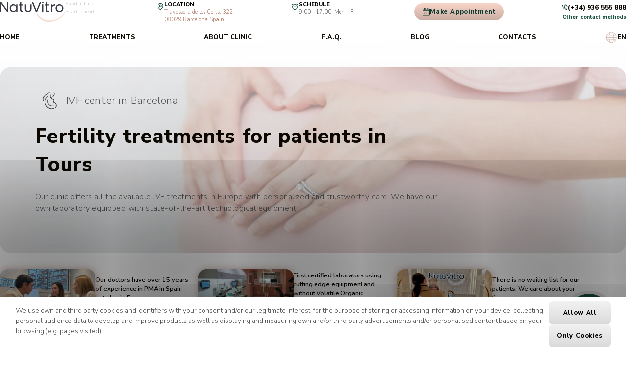

--- FILE ---
content_type: text/html; charset=UTF-8
request_url: https://natuvitro.com/en/country/france/tours
body_size: 51984
content:
 <!DOCTYPE html>
<html lang="en">
<head>
	<meta charset="UTF-8">
	<meta http-equiv="X-UA-Compatible" content="IE=edge,chrome=1">
	<meta name="HandheldFriendly" content="True">
	<meta name="MobileOptimized" content="320">
	<meta name="viewport" content="width=device-width, initial-scale=1.0">
	<meta name="format-detection" content="telephone=no">
	<meta name="msvalidate.01" content="B5F9D02B2683EA9D615E47202127899B" />
	
	<title>Tours</title>
	<meta name="description" content="">
	
<link rel="canonical" href="http://natuvitro.com/country/france/tours"/><meta name="Robots" content="index,follow" />
		<link rel="alternate" href="https://natuvitro.com/country/france/tours" hreflang="es" type="text/html" title="Español" />
	<link rel="alternate" href="https://natuvitro.com/en/country/france/tours" hreflang="en" type="text/html" title="English" />
	<link rel="alternate" href="https://natuvitro.com/fr/country/france/tours" hreflang="fr" type="text/html" title="Français" />
	<link rel="alternate" href="https://natuvitro.com/it/country/france/tours" hreflang="it" type="text/html" title="Italiano" />
	<link rel="alternate" href="https://natuvitro.com/ca/country/france/tours" hreflang="ca" type="text/html" title="Català" />
	<link rel="alternate" href="https://natuvitro.com/ch/country/france/tours" hreflang="ch" type="text/html" title="中文" />


	<link rel="manifest" href="/manifest.webmanifest">
	<link rel="shortcut icon" sizes="32x32" type="image/png" href="/tpl/natuvitro/img/favicon.32x32.png">
	<link rel="apple-touch-icon" sizes="128x128" href="/tpl/natuvitro/img/favicon.128x128.png">
	<link rel="apple-touch-icon" sizes="180x180" href="/tpl/natuvitro/img/favicon.180x180.png">
	<link rel="apple-touch-icon" sizes="192x192" href="/tpl/natuvitro/img/favicon.192x192.png">
	<link rel="apple-touch-icon" sizes="384x384" href="/tpl/natuvitro/img/favicon.384x384.png">
	<link rel="apple-touch-icon" sizes="512x512" href="/tpl/natuvitro/img/favicon.512x512.png">
	<link rel="apple-touch-icon-precomposed" sizes="128x128" href="/tpl/natuvitro/img/favicon.128x128.png">
	<link rel="apple-touch-icon-precomposed" sizes="180x180" href="/tpl/natuvitro/img/favicon.180x180.png">
	<link rel="apple-touch-icon-precomposed" sizes="192x192" href="/tpl/natuvitro/img/favicon.192x192.png">
	<link rel="apple-touch-icon-precomposed" sizes="384x384" href="/tpl/natuvitro/img/favicon.384x384.png">
	<link rel="apple-touch-icon-precomposed" sizes="512x512" href="/tpl/natuvitro/img/favicon.512x512.png">

	<meta name="theme-color" content="#ffffff" />
	<meta name="msapplication-TileColor" content="#ffffff" />
	<meta name="msapplication-TileImage" content="/tpl/natuvitro/img/favicon.180x180.png" />
	<meta name="mobile-web-app-capable" content="yes" />
	<meta name="apple-mobile-web-app-capable" content="yes" />
	<meta name="apple-mobile-web-app-status-bar-style" content="white" />
	<meta name="apple-mobile-web-app-title" content="NatuVitro" />
	<meta name="application-name" content="NatuVitro" />

	<link rel="preconnect" href="https://fonts.googleapis.com">
	<link rel="preconnect" href="https://fonts.gstatic.com" crossorigin>
	<style>html{font-size:16px}@media (min-width:1280px){html{font-size:calc(16px + 15 * (100vw - 1280px) / 1280)}}:root{--g-red:#d04b36;--g-orange:#e36511;--g-yellow:#ffba00;--g-green:#00b180;--g-blue:#147aab;--g-indigo:#675997;--c1:#175242;--c2:#0c3a2e;--c3:#ad7967;--c4:#5e5450;--c5:#f0fffb;--c6:#c9ada3;--c7:#ffebe4;--c8:#fff8f5;--g1:#fafafa;--g2:#dfdfdf;--g3:silver;--g4:#595959;--g5:#474747;--g6:#0d0802;--bg:#fff;--bg2:#ffebe4;--bg3:#ffdccf;--gr1:linear-gradient(0deg,#fff,#fff8f5);--gr1i:linear-gradient(180deg,#fff,#fff8f5);--gr2:linear-gradient(180deg,#fff1ed,#ffebe3);--gr2i:linear-gradient(0deg,#fff1ed,#ffebe3);--gr3:linear-gradient(180deg,#fff7f5,#fff4f0);--gr4:linear-gradient(225deg,#30a65f,#1e6430,#163a1e);--shad:0 0.4rem 0.7rem 0.2rem rgba(0,0,0,.2);--font-header:"Nunito Sans",sans-serif;--font-text:"Nunito Sans",sans-serif;--font-text-cond:"Nunito Sans",sans-serif;--px:.06667rem;--pd:2rem}*{font-family:var(--font-text);outline:none;box-sizing:border-box;background-clip:padding-box!important}h1,h2,h3,h4,h5,h6{font-weight:400;line-height:130%;font-family:var(--font-header)}h1{font-size:2.2rem}h2{font-size:2rem}h3{font-size:1.7rem}h4{font-size:1.4rem}h5{font-size:1.2rem}h6{font-size:1rem}.no-scrollbars{scrollbar-track-color:transparent;scrollbar-width:none;scrollbar-width:thin;scrollbar-color:transparent transparent}.no-scrollbars::-webkit-scrollbar{width:0}.no-scrollbars::-webkit-scrollbar-thumb,.no-scrollbars::-webkit-scrollbar-track{display:none}.no-scrollbars::-webkit-scrollbar-corner,.no-scrollbars::-webkit-scrollbar-thumb:hover{display:none}.buttons{display:flex}.buttons a,.buttons button{position:relative;display:flex;text-decoration:none;color:var(--c2);padding:1rem 1.5rem;transition:background .25s linear;font-weight:800;font-size:.85rem;text-transform:uppercase;border:none;border-radius:1.6rem;background:linear-gradient(180deg,#f9d5c9,#c9ada3);letter-spacing:.04rem;justify-content:center;align-items:center;transition:all .2s linear;overflow:hidden}.buttons a:before,.buttons button:before{content:"";position:absolute;top:0;left:-150%;left:0;height:100%;width:100%;transform:skewX(-45deg);background:linear-gradient(90deg,hsla(0,0%,100%,.2),#fff);box-shadow:.625rem 0 1.25rem -.625rem #fff;animation:a 5s infinite linear}.buttons a:hover,.buttons button:hover{background:linear-gradient(180deg,#c9ada3,#f9d5c9)}.buttons a:hover:before,.buttons button:hover:before{display:none}.buttons a.disabled,.buttons button.disabled{opacity:.5;pointer-events:none}.buttons a.disabled:before,.buttons a.hidden,.buttons button.disabled:before,.buttons button.hidden{display:none}img,svg{vertical-align:middle}*>p{margin-top:0;margin-bottom:1rem}*>p:last-child{margin-bottom:0}body,html{margin:0;padding:0;width:100%;height:100%;overflow-x:hidden}a,button,input[type=submit]{outline:none}a{color:var(--c3);position:relative;text-decoration:none;z-index:2}a:hover{color:var(--c4)}img{vertical-align:middle}.scrollable-x{overflow-y:hidden;overflow-x:scroll;scrollbar-width:thin;scrollbar-color:transparent transparent}.scrollable-x::-webkit-scrollbar{width:0}.scrollable-y{overflow-x:hidden;overflow-y:scroll;scrollbar-width:thin;scrollbar-color:transparent transparent}.scrollable-y::-webkit-scrollbar{width:0}body{background-color:var(--color-bg);position:relative;display:flex;flex-direction:column}body>main{flex-grow:1;background-color:var(--color-d)}.pd{padding-inline:2rem}.pt1{padding-top:1rem}.pt2{padding-top:2rem}.pt3{padding-top:3rem}.pt4{padding-top:4rem}.pt5{padding-top:5rem}.pt6{padding-top:6rem}.pb1{padding-bottom:1rem}.pb2{padding-bottom:2rem}.pb3{padding-bottom:3rem}.pb4{padding-bottom:4rem}.pb5{padding-bottom:5rem}.pb6{padding-bottom:6rem}.pl1{padding-left:1rem}.pl2{padding-left:2rem}.pl3{padding-left:3rem}.pl4{padding-left:4rem}.pl5{padding-left:5rem}.pl6{padding-left:6rem}.pr1{padding-right:1rem}.pr2{padding-right:2rem}.pr3{padding-right:3rem}.pr4{padding-right:4rem}.pr5{padding-right:5rem}.pr6{padding-right:6rem}figure{padding:0;margin:0;margin-bottom:1rem}figure.image{display:flex;justify-content:center}figure img{max-width:100%}figure.table{scrollbar-track-color:transparent;scrollbar-width:none;scrollbar-color:transparent transparent;overflow-x:scroll;width:100%}figure.table::-webkit-scrollbar{width:0}figure.table::-webkit-scrollbar-thumb,figure.table::-webkit-scrollbar-track{display:none}figure.table::-webkit-scrollbar-corner,figure.table::-webkit-scrollbar-thumb:hover{display:none}figure.table table{border-collapse:collapse;max-width:100%}figure.table table td{padding:.5rem .75rem}figure.table table tr:not(:last-child){border-bottom:var(--px) solid var(--c6)}.bar{width:100%;position:relative;display:flex;align-items:center;margin-bottom:1rem}.bar div:first-child{width:3rem;font-weight:700;color:var(--g6);z-index:2}.bar div:nth-child(2){width:calc(100% - 4rem);background-color:var(--c5);border-radius:.5rem;overflow:hidden;display:flex}.bar div:nth-child(2)>div{color:var(--bg);background-color:var(--c1);transform:translate(-100%);display:flex;justify-content:flex-end;align-items:center;height:2.5rem;padding:0 1rem;transition:transform 1.5s ease-in-out 1s}.bar.animate div:nth-child(2)>div{transform:translate(0)}@keyframes a{0%{left:-150%}80%{left:-150%}to{left:150%}}.d-100{animation-delay:.1s}.d-200{animation-delay:.2s}.d-300{animation-delay:.3s}.d-400{animation-delay:.4s}.d-500{animation-delay:.5s}.d-600{animation-delay:.6s}.d-700{animation-delay:.7s}.d-800{animation-delay:.8s}.d-900{animation-delay:.9s}.d-1000{animation-delay:1s}.d-1100{animation-delay:1.1s}.d-1200{animation-delay:1.2s}.d-1300{animation-delay:1.3s}.d-1400{animation-delay:1.4s}.d-1500{animation-delay:1.5s}.d-1600{animation-delay:1.6s}.d-1700{animation-delay:1.7s}.d-1800{animation-delay:1.8s}.d-1900{animation-delay:1.9s}.d-2000{animation-delay:2s}.d-100d{counter-reset:dly}.d-100d>*{--dly100:calc(var(--index) * 0.1s);counter-increment:dly;animation-delay:var(--dly100)}.d-200d{counter-reset:dly}.d-200d>*{--dly100:calc(var(--index) * 0.2s);counter-increment:dly;animation-delay:var(--dly100)}.d-300d{counter-reset:dly}.d-300d>*{--dly100:calc(var(--index) * 0.3s);counter-increment:dly;animation-delay:var(--dly100)}.d-400d{counter-reset:dly}.d-400d>*{--dly100:calc(var(--index) * 0.4s);counter-increment:dly;animation-delay:var(--dly100)}.popups--contact-buttons--pulsation{animation:g 2s infinite}.fit--1_3{opacity:0;transform:translateY(-1.3rem)}.animate.fit--1_3,.animate .fit--1_3{animation-name:b;animation-duration:.3s;animation-timing-function:ease-in-out;animation-fill-mode:both}@keyframes b{0%{opacity:0;transform:translateY(-1.3rem)}to{opacity:1;transform:translateY(0)}}.fib--1_3{opacity:0;transform:translateY(1.3rem)}.animate.fib--1_3,.animate .fib--1_3{animation-name:c;animation-duration:.3s;animation-timing-function:ease-in-out;animation-fill-mode:both}@keyframes c{0%{opacity:0;transform:translateY(1.3rem)}to{opacity:1;transform:translateY(0)}}.fadein{opacity:0}.animate.fadein,.animate .fadein{animation-name:f;animation-duration:.3s;animation-timing-function:ease-in-out;animation-fill-mode:both}.fil--1_3{opacity:0;transform:translateX(-1.3rem)}.animate.fil--1_3,.animate .fil--1_3{animation-name:d;animation-duration:.3s;animation-timing-function:ease-in-out;animation-fill-mode:both}@keyframes d{0%{opacity:0;transform:translateX(-1.3rem)}to{opacity:1;transform:translateX(0)}}.fir--1_3{opacity:0;transform:translateX(-1.3rem)}.animate.fir--1_3,.animate .fir--1_3{animation-name:e;animation-duration:.3s;animation-timing-function:ease-in-out;animation-fill-mode:both}@keyframes e{0%{opacity:0;transform:translateX(1.3rem)}to{opacity:1;transform:translateX(0)}}@keyframes f{0%{opacity:0}to{opacity:1}}@keyframes g{0%{-webkit-transform:scale(0);opacity:1;transform:scale(0)}50%{opacity:.5}to{-webkit-transform:scale(1);opacity:0;transform:scale(1)}}header.header--vg{padding-inline:var(--pd);padding-block:var(--pd) 0;display:flex;justify-content:space-between;flex-wrap:wrap;position:absolute;top:0;left:0;width:100%;z-index:6}@media (max-width:767px){header.header--vg{background-color:#fff;position:fixed}}header.header--vg .logo{width:18rem;display:flex;gap:1rem;align-items:center;line-height:100%}@media (max-width:1199px){header.header--vg .logo{width:12rem}}@media (max-width:767px){header.header--vg .logo{width:9rem}}header.header--vg .logo a{display:block;text-decoration:none;color:var(--c1)}header.header--vg .logo a img,header.header--vg .logo a svg{height:2.5rem}header.header--vg .logo .slogan{flex-grow:1;font-size:.6rem;color:var(--g3);font-family:var(--font-text);padding-bottom:1rem}@media (max-width:1199px){header.header--vg .logo .slogan{display:none}}header.header--vg .hbar{display:flex;width:calc(100% - 20rem);align-items:center;gap:1rem;justify-content:space-between}@media (max-width:767px){header.header--vg .hbar{display:none}}@media (max-width:1199px){header.header--vg .hbar{width:calc(100% - 12rem)}}header.header--vg .hbar .location{display:flex;gap:.5rem}header.header--vg .hbar .location>div:first-child{color:var(--c1)}header.header--vg .hbar .location>div:first-child svg{height:1rem}header.header--vg .hbar .location>div:nth-child(2)>div:first-child{text-transform:uppercase;font-size:.7rem;font-weight:700}header.header--vg .hbar .location>div:nth-child(2)>div:nth-child(2){font-size:.7rem;font-weight:400;color:var(--g4)}header.header--vg .hbar .hours{display:flex;gap:.5rem}header.header--vg .hbar .hours>div:first-child{color:var(--c1)}header.header--vg .hbar .hours>div:first-child svg{height:1rem}header.header--vg .hbar .hours>div:nth-child(2)>div:first-child{text-transform:uppercase;font-size:.7rem;font-weight:700}header.header--vg .hbar .hours>div:nth-child(2)>div:nth-child(2){font-size:.7rem;font-weight:400;color:var(--g4)}@media (max-width:991px){header.header--vg .hbar .hours{display:none}}header.header--vg .hbar .wbtn>a{position:relative;display:flex;gap:.5rem;text-decoration:none;color:var(--c2);padding:.5rem 1rem;transition:background .25s linear;font-weight:700;font-size:.8rem;text-transform:capitalize;border:none;border-radius:1.6rem;background:linear-gradient(180deg,#f9d5c9,#c9ada3);letter-spacing:.04rem;justify-content:center;align-items:center;transition:all .2s linear;overflow:hidden;white-space:nowrap}header.header--vg .hbar .wbtn>a svg{height:1rem}header.header--vg .hbar .wbtn>a:before{content:"";position:absolute;top:0;left:-150%;left:0;height:100%;width:100%;transform:skewX(-45deg);background:linear-gradient(90deg,hsla(0,0%,100%,.2),#fff);box-shadow:.625rem 0 1.25rem -.625rem #fff;animation:a 5s infinite linear}header.header--vg .hbar .wbtn>a:hover{background:linear-gradient(180deg,#c9ada3,#f9d5c9)}header.header--vg .hbar .wbtn>a:hover:before{display:none}header.header--vg .hbar .wbtn>a.disabled{opacity:.5;pointer-events:none}header.header--vg .hbar .wbtn>a.disabled:before,header.header--vg .hbar .wbtn>a.hidden{display:none}header.header--vg .hbar .contact{display:flex;flex-direction:column;align-items:flex-end}header.header--vg .hbar .contact>a:first-child{display:flex;gap:.5rem;align-items:center;text-decoration:none;color:var(--g6)}header.header--vg .hbar .contact>a:first-child > svg{color:var(--c1);height:.8rem}header.header--vg .hbar .contact>a:first-child > span{font-size:.85rem;font-weight:700}header.header--vg .hbar .contact>a:first-child:hover{color:var(--c2)}header.header--vg .hbar .contact>div:nth-child(2){line-height:100%;height:auto}header.header--vg .hbar .contact>div:nth-child(2)>a{color:var(--c1);text-decoration:none;font-size:.7rem;font-weight:700}header.header--vg .hbar .contact>div:nth-child(2)>a:hover{color:var(--c2)}header.header--vg .hbar-mob{display:none;gap:1.5rem;align-items:center;padding-bottom:1rem}@media (max-width:767px){header.header--vg .hbar-mob{display:flex}}header.header--vg .hbar-mob .lang{position:relative}header.header--vg .hbar-mob .lang>a{display:flex;gap:.5rem;color:var(--c6);text-decoration:none;align-items:center;font-weight:700}header.header--vg .hbar-mob .lang>a>svg{height:1.5rem}header.header--vg .hbar-mob .lang>a>span{color:var(--g6)}header.header--vg .hbar-mob .lang>div{display:none;flex-direction:column;position:absolute;top:100%;right:0;padding:1rem;border-radius:1rem;background-color:var(--bg);box-shadow:var(--shad);gap:.5rem}header.header--vg .hbar-mob .lang>div a{font-size:.8rem;color:var(--g6)}header.header--vg .hbar-mob .lang>div a.active{color:var(--c4)}header.header--vg .hbar-mob .lang>a.opened+div{display:flex}header.header--vg .hbar-mob .wbtn a{text-decoration:none;color:var(--c6)}header.header--vg .hbar-mob .wbtn a svg{height:1.5rem}header.header--vg .hbar-mob .contact a{text-decoration:none;color:var(--c6)}header.header--vg .hbar-mob .contact a svg{height:1.5rem}header.header--vg .hbar-mob .menu-btn a{text-decoration:none;color:var(--c1)}header.header--vg .hbar-mob .menu-btn a svg{height:2.5rem}header.header--vg .menu{position:relative;display:flex;width:100%;margin-top:1rem}header.header--vg .menu .logo{display:none}header.header--vg .menu .close{display:none;position:absolute;top:1rem;right:1rem}header.header--vg .menu .close>a{text-decoration:none;color:var(--g6)}header.header--vg .menu .close>a svg{height:2rem}header.header--vg .menu .items{display:flex;justify-content:space-between;align-items:center;flex-grow:1}header.header--vg .menu .items>div{display:flex}header.header--vg .menu .items>div>a{text-transform:uppercase;font-weight:700;font-size:.8rem;color:var(--g6);text-decoration:none}header.header--vg .menu .items>div>a:hover{color:var(--c1)}header.header--vg .menu .items>.lang{position:relative}header.header--vg .menu .items>.lang>a{display:flex;gap:.5rem;color:var(--c6);text-decoration:none;align-items:center}header.header--vg .menu .items>.lang>a>svg{height:1.5rem}header.header--vg .menu .items>.lang>a>span{color:var(--g6)}header.header--vg .menu .items>.lang>div{display:none;flex-direction:column;position:absolute;top:100%;right:0;padding:1rem;border-radius:1rem;background-color:var(--bg);box-shadow:var(--shad);gap:.5rem}header.header--vg .menu .items>.lang>div a{font-size:.8rem;color:var(--g6)}header.header--vg .menu .items>.lang>div a.active{color:var(--c4)}header.header--vg .menu .items>.lang>a.opened+div{display:flex}header.header--vg .menu>.contacts{display:none}@media (max-width:767px){header.header--vg .menu{background-color:#fff;margin-top:0;width:20rem;height:100%;position:fixed;top:0;left:0;z-index:6;flex-direction:column;padding:2rem;gap:3rem;transform:translate(-100%);transition:transform .3s ease-in-out}header.header--vg .menu.opened{box-shadow:0 0 10rem 1rem rgba(0,0,0,.1);transform:translate(0)}header.header--vg .menu .close,header.header--vg .menu .logo{display:flex}header.header--vg .menu .items{flex-direction:column;justify-content:flex-start;align-items:flex-start;gap:1rem;flex-grow:1;padding-left:2rem}header.header--vg .menu .items>div>a{font-size:1.5rem;font-weight:400;text-transform:none}header.header--vg .menu .items>.lang{display:none}header.header--vg .menu>.contacts{display:flex;flex-direction:column;row-gap:1rem}header.header--vg .menu>.contacts>a{width:100%;text-decoration:none;font-size:1rem;color:var(--c3);display:flex;gap:1rem;align-items:center;font-weight:600}header.header--vg .menu>.contacts>a svg{height:1.5rem}header.header--vg .menu>.contacts>a span{color:var(--g6)}header.header--vg .menu>.contacts>a.active{color:var(--c1)}}.breadcrumbs-1{font-size:.8rem}.breadcrumbs-1 a{display:inline-block}.fullscreen-block{padding-top:15rem;padding-bottom:6rem;display:flex;flex-direction:column;justify-content:center;align-items:center}.fullscreen-block>*{text-align:center}.fullscreen-block h1,.fullscreen-block h3{margin-top:0}.fullscreen-block .txt{padding:2rem 0;line-height:180%;width:60%;margin-inline:auto}@media (max-width:767px){.fullscreen-block{padding:10rem 1rem 3rem}}.collage--vg{position:relative;display:flex;z-index:1}.collage--vg>.img{padding-inline:0;padding-top:8.5rem;position:absolute;z-index:1;width:100%;height:100%;left:100%;top:0;left:0;opacity:.4;padding-inline:var(--pd)}.collage--vg>.img img,.collage--vg>.img svg,.collage--vg>.img video{position:relative;width:100%;height:100%;z-index:1;object-fit:cover;border-radius:1.5rem}.collage--vg>.cont{width:100%;height:100%;padding-top:8.5rem;padding-inline:var(--pd)}.collage--vg>.cont .scont{position:relative;width:100%;height:100%;display:flex;align-items:flex-start;z-index:5}.collage--vg>.cont .scont .text{width:70%;padding-top:3rem;padding-left:4.5rem;padding-bottom:3rem}.collage--vg>.cont .scont .text .sttl{display:flex;align-items:center;font-size:1.3rem;color:var(--g4);letter-spacing:.05rem}.collage--vg>.cont .scont .text .sttl span{display:inline-block;margin-right:.2rem;line-height:100%;letter-spacing:.08rem;color:var(--c4)}.collage--vg>.cont .scont .text .sttl span img{height:2.6rem;aspect-ratio:10/7}.collage--vg>.cont .scont .text .ttl{padding:1.5rem 0;font-size:2.6rem;font-weight:800;line-height:130%;letter-spacing:.08rem;color:var(--g6);font-family:var(--font-text-cond)}.collage--vg>.cont .scont .text .ttl span{color:var(--c3)}.collage--vg>.cont .scont .text .txt{padding-bottom:2rem;font-weight:300;letter-spacing:.03rem;line-height:150%;color:var(--g4)}.collage--vg>.cont .scont .text .btn{display:flex;gap:1rem;align-items:center}.collage--vg>.cont .scont .text .btn>a{white-space:nowrap}.collage--vg>.cont .scont .text .btn>a:first-child{position:relative;display:flex;text-decoration:none;color:var(--c2);padding:1rem 1.5rem;transition:background .25s linear;font-weight:800;font-size:.85rem;text-transform:uppercase;border:none;border-radius:1.6rem;width:100%;background:linear-gradient(180deg,#f9d5c9,#c9ada3);letter-spacing:.04rem;justify-content:center;align-items:center;width:auto;transition:all .2s linear;overflow:hidden}.collage--vg>.cont .scont .text .btn>a:first-child::before{content:"";position:absolute;top:0;left:-150%;left:0;height:100%;width:100%;transform:skewX(-45deg);background:linear-gradient(90deg,hsla(0,0%,100%,.2),#fff);box-shadow:.625rem 0 1.25rem -.625rem #fff;animation:a 5s infinite linear}.collage--vg>.cont .scont .text .btn>a:first-child:hover{background:linear-gradient(180deg,#c9ada3,#f9d5c9)}.collage--vg>.cont .scont .text .btn>a:first-child:hover::before{display:none}.collage--vg>.cont .scont .text .btn>a:first-child.disabled{opacity:.5;pointer-events:none}.collage--vg>.cont .scont .text .btn>a:first-child.hidden{display:none}.collage--vg>.cont .scont .text .btn>a:nth-child(2){display:flex;align-items:center;text-decoration:none;color:var(--g4);padding:.7rem 1.4rem;transition:color .25s linear;font-weight:300;font-size:.8rem;letter-spacing:.08rem}.collage--vg>.cont .scont .text .btn>a:nth-child(2) svg{margin-right:.7rem;height:1.4rem;aspect-ratio:23/24;stroke:var(--c3)}.collage--vg>.cont .scont .text .btn>a:nth-child(2):hover{color:var(--g6)}.collage--vg>.cont .scont .text .btn>a:nth-child(2):hover svg{stroke:var(--c4)}.collage--vg>.cont .scont .text2{width:30%}@media (max-width:991px){.collage--vg>.cont>.scont .text .sttl{font-size:.9rem}.collage--vg>.cont>.scont .text .ttl{font-size:1.3rem;text-transform:none}.collage--vg>.cont>.scont .text .btn{flex-direction:column}}@media (max-width:767px){.collage--vg{flex-direction:column}.collage--vg,.collage--vg>.img{padding-top:6rem}.collage--vg>.cont{padding-top:2.2rem;padding-inline:3rem}.collage--vg>.cont>.scont{align-items:flex-start;flex-direction:column}.collage--vg>.cont>.scont .text{width:100%;padding-left:0;padding-top:2rem;padding-bottom:2rem}.collage--vg>.cont>.scont .text .sttl{flex-direction:column;text-align:center;font-size:.8rem;gap:.5rem}.collage--vg>.cont>.scont .text .ttl{font-size:1.8rem;text-transform:capitalize;text-align:center}.collage--vg>.cont>.scont .text .txt{text-align:center}}.collage--landing-2{position:relative;display:flex;z-index:1;border-bottom:var(--px) solid var(--g2)}.collage--landing-2>.img{position:absolute;z-index:1;width:100%;height:100%;left:100%;top:0;left:0}.collage--landing-2>.img img{position:absolute;width:32.7%;height:63%;top:32%;left:61%;z-index:1;object-fit:cover;border:1.5rem solid #fff;box-shadow:0 0 1rem .1rem var(--c6);border-radius:6.5rem 1.5rem 6.5rem 6.5rem}.collage--landing-2>.cont{width:100%;height:100%;padding-top:8.5rem}.collage--landing-2>.cont .scont{position:relative;width:100%;height:100%;display:flex;align-items:center;z-index:5}.collage--landing-2>.cont .scont>.text{width:57%;padding-left:4rem;padding-top:3rem;padding-bottom:3rem}.collage--landing-2>.cont .scont>.text .sttl{display:flex;align-items:center;font-size:1.3rem;color:var(--g4);letter-spacing:.05rem}.collage--landing-2>.cont .scont>.text .sttl span{display:inline-block;margin-right:.2rem;line-height:100%;letter-spacing:.08rem;color:var(--c4)}.collage--landing-2>.cont .scont>.text .sttl span img{height:2.6rem;aspect-ratio:10/7}.collage--landing-2>.cont .scont>.text .ttl{padding:1.5rem 0;font-size:2.4rem;font-weight:800;line-height:120%;letter-spacing:.08rem;color:var(--g6);font-family:var(--font-text-cond);text-transform:uppercase}.collage--landing-2>.cont .scont>.text .ttl span{color:var(--c3)}.collage--landing-2>.cont .scont>.text .txt{padding-bottom:2rem;font-weight:300;letter-spacing:.03rem;line-height:150%;color:var(--g4)}.collage--landing-2>.cont .scont>.text .btn{display:flex;column-gap:1rem;align-items:center}.collage--landing-2>.cont .scont>.text .btn>a{white-space:nowrap}.collage--landing-2>.cont .scont>.text .btn>a:first-child{display:inline-block;text-decoration:none;color:var(--bg);background-color:var(--c1);padding:.7rem 1.4rem;transition:background .25s linear;font-weight:300;font-size:1rem;letter-spacing:.08rem;border-radius:.5rem}.collage--landing-2>.cont .scont>.text .btn>a:first-child:hover{background:var(--c4)}.collage--landing-2>.cont .scont>.text .btn>a:nth-child(2){display:flex;align-items:center;text-decoration:none;color:var(--g4);padding:.7rem 1.4rem;transition:color .25s linear;font-weight:300;font-size:.8rem;letter-spacing:.08rem}.collage--landing-2>.cont .scont>.text .btn>a:nth-child(2) svg{margin-right:.7rem;height:1.4rem;aspect-ratio:23/24;stroke:var(--c3)}.collage--landing-2>.cont .scont>.text .btn>a:nth-child(2):hover{color:var(--g6)}.collage--landing-2>.cont .scont>.text .btn>a:nth-child(2):hover svg{stroke:var(--c4)}@media (max-width:991px){.collage--landing-2>.cont>.scont .text{padding-left:0}}@media (max-width:767px){.collage--landing-2{flex-direction:column;padding-top:6rem}.collage--landing-2>.img{position:relative;width:100%;padding:0}.collage--landing-2>.img img{position:relative;width:100%;height:auto;top:auto;left:auto;z-index:1;aspect-ratio:4/3;object-fit:cover;border-radius:0;border:none}.collage--landing-2>.cont{padding-top:2.2rem}.collage--landing-2>.cont>.scont{align-items:flex-start;flex-direction:column}.collage--landing-2>.cont>.scont .text{width:100%;padding-left:0;padding-top:0;padding-bottom:2rem}.collage--landing-2>.cont>.scont .text .sttl{display:none}.collage--landing-2>.cont>.scont .text .ttl{font-size:1.8rem}.collage--landing-2>.cont>.scont .text .btn{flex-direction:column}}.taplink .collage{background-color:var(--c8);background-image:url(/tpl/natuvitro/svg/topography2.svg);padding-inline:4rem;border-bottom:var(--px) solid var(--c7)}@media (min-width:768px){.taplink .collage{padding-inline:calc(50% - 10rem)}}.taplink .collage img{width:100%;aspect-ratio:1/1;object-fit:cover;border:1rem solid #fff;box-shadow:0 0 1rem .1rem var(--c7);border-radius:5rem;transform:translateY(9rem)}@media (max-width:767px){.taplink .collage img{transform:translateY(7rem)}}.taplink .collage.hidden{display:none}.taplink .content{display:flex;flex-direction:column;padding-inline:2rem;padding-block:9rem 6rem}@media (min-width:768px){.taplink .content{padding-inline:calc(50% - 10rem);padding-block:11rem 6rem}}.taplink .content .ttl{font-size:1.2rem;font-weight:800;line-height:120%;letter-spacing:.08rem;color:var(--g6);font-family:var(--font-text-cond);text-align:center}.taplink .content .btns{display:flex;flex-wrap:wrap;gap:1rem}.taplink .content .btns .btn{position:relative;display:flex;text-decoration:none;color:var(--c2);padding:1rem 1.4rem;transition:background .25s linear;font-weight:800;font-size:.75rem;text-transform:uppercase;border-radius:1.6rem;width:100%;text-align:center;background:linear-gradient(180deg,#f9d5c9,#c9ada3);letter-spacing:.04rem}.taplink .content .btns .btn span:first-child{width:1.5rem;display:flex;align-items:center;color:var(--g4)}.taplink .content .btns .btn span:first-child img,.taplink .content .btns .btn span:first-child svg{width:100%;height:100%;object-fit:contain}.taplink .content .btns .btn span:nth-child(2){display:flex;align-items:center;justify-content:center;width:calc(100% - 1rem);padding-right:1rem}.taplink .content .btns .btn:nth-child(2n){background:linear-gradient(180deg,#f4d0c5,#c4a89e)}.taplink .content .btns .btn.web{background:linear-gradient(180deg,var(--c7),var(--c6))}.taplink .content .btns .btn.whatsapp{background:linear-gradient(180deg,#26d367 0,#16c357)}.taplink .content .btns .btn.mail{background:linear-gradient(180deg,#597ba0 0,#496b90)}.taplink .content .btns .btn.appontment{background:linear-gradient(180deg,var(--c1) 0,var(--c2))}.taplink .content .quizapp>.steps{display:none;flex-direction:column;gap:1rem}.taplink .content .quizapp>.steps.active{display:flex}.taplink .content .quizapp .nav{position:fixed;bottom:0;left:0;width:100%;padding:.5rem 2rem;display:flex;align-items:center;gap:2rem;z-index:7;background-color:var(--bg);border-top:var(--px) solid var(--c8)}.taplink .content .quizapp .nav>a{width:calc(50% - 1rem);position:relative;display:flex;text-decoration:none;color:var(--c2);padding:1rem 0;transition:background .25s linear;font-weight:800;font-size:.85rem;text-transform:uppercase;border-radius:1.6rem;width:100%;background:linear-gradient(180deg,#f9d5c9,#c9ada3);letter-spacing:.04rem;justify-content:center}.taplink .content .quizapp .nav>a span{display:flex;align-items:center;justify-content:center;width:calc(100% - 1.5rem)}.taplink .content .quizapp .nav>a.disabled{opacity:.5;pointer-events:none}.taplink .content .quizapp .nav>a.hidden,.taplink .content div.hidden{display:none}.taplink .hidden~.content{padding-block:6rem}@media (min-width:768px){.taplink .hidden~.content{padding-block:9rem 6rem}}.content--highlights{padding-inline:var(--pd);padding-top:var(--pd);display:flex;gap:var(--pd);flex-wrap:wrap}.content--highlights>.item{width:calc(33.3333333333% - var(--pd) * 2 / 3);display:flex;gap:1rem}.content--highlights>.item>*{width:calc(50% - .5rem)}.content--highlights>.item .img{position:relative;border-radius:1rem;box-shadow:0 0 1rem 0 var(--c6)}.content--highlights>.item .img img{position:absolute;top:0;left:0;width:100%;height:100%;object-fit:cover;border-radius:1rem;z-index:1}.content--highlights>.item .title{display:flex;align-items:center;padding:.3rem 0;font-size:.8rem;font-weight:600;color:var(--g6)}@media (min-width:768px) and (max-width:1024px){.content--highlights>.item{flex-direction:column}.content--highlights>.item>*{width:100%}.content--highlights>.item .img{aspect-ratio:8/3}}@media (max-width:767px){.content--highlights>.item{width:100%}.content--highlights>.item .img{aspect-ratio:12/7}}.content--list3-2{background-color:var(--bg);padding-bottom:2rem}.content--list3-2 .title{display:flex;column-gap:2rem}.content--list3-2 .title .ttl{width:calc(40% - 1rem);font-size:2rem;line-height:110%;font-weight:700;font-family:var(--font-text-cond);margin-top:0}.content--list3-2 .title .dsc{width:calc(60% - 1rem);font-weight:300;color:var(--g5);line-height:180%}.content--list3-2 .types{display:flex;flex-wrap:nowrap;justify-content:space-between}.content--list3-2 .types .item{width:calc(33.3333333333% - 1.3333333333rem);margin-top:2rem;position:relative;box-shadow:.5rem .5rem .6rem 0 rgba(0,0,0,.2);transition:all .2s linear;border-radius:1rem;overflow:hidden}.content--list3-2 .types .item>img{position:absolute;border-radius:1rem;top:0;left:0;width:100%;height:100%;object-fit:cover;z-index:1}.content--list3-2 .types .item>a{display:block;padding-top:60%;height:100%;text-decoration:none;outline:none;position:relative;z-index:2}.content--list3-2 .types .item>a:after{content:"";position:absolute;top:0;right:0;width:100%;height:100%;z-index:3;background-color:rgba(0,0,0,.3)}.content--list3-2 .types .item>a>div{position:absolute;bottom:0;left:0;width:100%;z-index:4;color:#fff;font-size:1.25rem;font-weight:700;padding:2rem 1.35rem}.content--list3-2 .types .item:hover{transform:translateY(-.3rem)}@media (max-width:767px){.content--list3-2 .title{flex-direction:column}.content--list3-2 .title .dsc,.content--list3-2 .title .ttl{width:100%}.content--list3-2 .title .ttl{font-size:2rem}.content--list3-2 .types{flex-direction:column;justify-content:flex-start}.content--list3-2 .types .item{width:100%}}</style>
	<!-- <link rel="stylesheet" href="/tpl/natuvitro/css/home-1.min.css?v=2.2.0014" as="style"> -->
	<script type="application/ld+json">
{
  "@context": "http://schema.org",
  "@type": "MedicalClinic",
  "name": "Assisted Reproduction Center Natuvitro",
  "description": "We offer tailored reproductive solutions to individuals and couples, regardless of their situation, to help them start or expand their families.",
  "url": "https://natuvitro.com/",
  "address": {
    "@type": "PostalAddress",
    "streetAddress": "Travessera de les Corts, 322",
    "addressLocality": "Barcelona",
    "addressRegion": "ES",
    "postalCode": "08029",
    "addressCountry": "ES"
  },
  "telephone": "+34936555888",
  "openingHours": [
    "Mo-Th 09:00-19:30",
    "Fr 09:00-17:00"
  ],
  "image": "https://natuvitro.com/tpl/natuvitro/img/cv_en.jpg",
  "sameAs": [
    "https://www.facebook.com/profile.php?id=100078972109083",
    "https://twitter.com/NatuVitro",
    "https://www.instagram.com/natuvitro_es"
  ],
  "priceRange": "€800 - €13390"
}
</script><script>
  window.dataLayer = window.dataLayer || [];
  function gtag(){dataLayer.push(arguments);}
  gtag('consent', 'default', {
    'ad_storage': 'denied',
    'ad_user_data': 'denied',
    'ad_personalization': 'denied',
    'analytics_storage': 'denied'
  });
</script>
<script async src="https://www.googletagmanager.com/gtag/js?id=G-C5XB8MJRHY"></script>
<script>
  gtag('js', new Date());
  gtag('config', 'G-C5XB8MJRHY');
  gtag('config', 'AW-11030138955');
</script>

<!-- Google Tag Manager -->
<script>(function(w,d,s,l,i){w[l]=w[l]||[];w[l].push({'gtm.start':
new Date().getTime(),event:'gtm.js'});var f=d.getElementsByTagName(s)[0],
j=d.createElement(s),dl=l!='dataLayer'?'&l='+l:'';j.async=true;j.src=
'https://www.googletagmanager.com/gtm.js?id='+i+dl;f.parentNode.insertBefore(j,f);
})(window,document,'script','dataLayer','GTM-N92LX3TW');</script>
<!-- End Google Tag Manager --><script src="https://analytics.ahrefs.com/analytics.js" data-key="HMRUtDV9yW3fFGRNYBUVLA" async></script>
</head>
<body>
	<header class="header--vg">
		<div class="logo">
			<a href="https://natuvitro.com/en" title="Go to Homepage | NatuVitro"><svg xmlns="http://www.w3.org/2000/svg" viewBox="0 0 601.94 180.39"><defs><style>.cls-1{fill:#393b43;}.cls-2{fill:#f9d5c9;}</style></defs><g id="Layer_2" data-name="Layer 2"><g id="NatuVitro_Logo" data-name="NatuVitro Logo"><path class="cls-1" d="M401.09,23.59H389.48V92.47h11.61ZM64.93,92.47H77.09V0H65.51V73.62L12.23,0H0V92.47H11.65V19.12ZM150.3,58a24.23,24.23,0,0,1-7,17.74,23.67,23.67,0,0,1-17.58,7.13A23.88,23.88,0,0,1,108,75.77,24.18,24.18,0,0,1,101,58,24.2,24.2,0,0,1,108,40.28a23.87,23.87,0,0,1,17.68-7.12,23.66,23.66,0,0,1,17.58,7.12,24.25,24.25,0,0,1,7,17.75m0,34.44h11.61V23.59H150.3V36a31.33,31.33,0,0,0-11.38-10.32,32.16,32.16,0,0,0-15.41-3.73,33.81,33.81,0,0,0-17.61,4.72,33,33,0,0,0-12.37,13A38.17,38.17,0,0,0,89.08,58,38.13,38.13,0,0,0,93.53,76.4a33.08,33.08,0,0,0,12.37,13,33.8,33.8,0,0,0,17.61,4.71,32.15,32.15,0,0,0,15.41-3.72A31.35,31.35,0,0,0,150.3,80.06Zm55.21,1.64a24.89,24.89,0,0,0,12.08-2.83v-11A20.27,20.27,0,0,1,208,82.9q-11.07,0-11.08-10.69V34.08h20.72V23.59H196.87V5.05H185.26V23.59h-12.4V34.08h12.4v40q0,9.63,5.15,14.84t15.1,5.21m77.55-8q8.54-7.95,8.54-21V23.59H280v40q0,8.71-5.37,14T260.4,82.9q-8.83,0-14.22-5.31t-5.37-14v-40H229.19V65.15q0,13.06,8.55,21t22.66,8q14.12,0,22.66-8m60.16,6.31L381.44,0H368.73L337.27,77.74,305.68,0h-13l38.08,92.47ZM400.32,12a6.78,6.78,0,0,0,2-5,6.83,6.83,0,0,0-2-5,6.75,6.75,0,0,0-5-2,7,7,0,0,0-5.09,2,6.72,6.72,0,0,0-2,5,6.73,6.73,0,0,0,2,5,6.93,6.93,0,0,0,5.09,2,6.73,6.73,0,0,0,4.95-2m45,82.09a24.89,24.89,0,0,0,12.08-2.83v-11a20.3,20.3,0,0,1-9.64,2.58q-11.07,0-11.08-10.69V34.08h20.72V23.59H436.71V5.05H425.1V23.59H412.7V34.08h12.4v40q0,9.63,5.15,14.84t15.1,5.21M506,34.48h2.31v-12H506q-15.37,0-23.49,13V23.59H470.87V92.47h11.61V58q0-10.81,6.31-17.19T506,34.48M574.24,58a24.27,24.27,0,0,1-7,17.75,25.39,25.39,0,0,1-35.26,0A24.22,24.22,0,0,1,524.89,58,24.2,24.2,0,0,1,532,40.28a25.39,25.39,0,0,1,35.26,0,24.25,24.25,0,0,1,7,17.75m12,0q0-15.37-10.53-25.73T549.63,21.94a37.79,37.79,0,0,0-18.73,4.72,34.33,34.33,0,0,0-13.23,13A36.07,36.07,0,0,0,512.89,58a36,36,0,0,0,4.78,18.37,34.36,34.36,0,0,0,13.23,13,37.79,37.79,0,0,0,18.73,4.71q15.57,0,26.09-10.35T586.25,58"/><path class="cls-2" d="M599.84,82.15c1.08,0,1.9,1.77,2.06,3.48,1.28,9.33-25.61,78.44-134.34,94.11-7,.65-82.53,9.51-127.09-64.82-.47-.79-.9-1.58-1.37-2.37a5.38,5.38,0,0,1,1-6.72c2.38-2.09,5,2,5.72,3.19,39.06,56.21,93.54,59.47,97.5,59.94,91.4,7.89,152.56-60.35,154.34-82.63.15-1.86.63-4.22,2.17-4.18"/></g></g></svg></a>
			<div class="slogan">
				Hand in hand<br>Heart to heart
			</div>
		</div>
		<div class="hbar">
			<div class="location">
				<div><svg viewBox="0 0 24 24" fill="none"><path d="M12 12.5C13.6569 12.5 15 11.1569 15 9.5C15 7.84315 13.6569 6.5 12 6.5C10.3431 6.5 9 7.84315 9 9.5C9 11.1569 10.3431 12.5 12 12.5Z" stroke="currentColor" stroke-width="2" stroke-linecap="round" stroke-linejoin="round"/><path d="M12 22C14 18 20 15.4183 20 10C20 5.58172 16.4183 2 12 2C7.58172 2 4 5.58172 4 10C4 15.4183 10 18 12 22Z" stroke="currentColor" stroke-width="2" stroke-linecap="round" stroke-linejoin="round"/></svg></div>
				<div>
					<div>Location</div>
					<div><a data-sendevent="click_map" rel="nofollow" href="https://www.google.com/maps/place/NatuVitro/@41.3885527,2.1356701,17z/data=!3m1!4b1!4m6!3m5!1s0x12a499561b556241:0xbb1410cdcf9162f3!8m2!3d41.3885487!4d2.138245!16s%2Fg%2F11mxz2rsr7?entry=ttu" target="_black">
						Travessera de les Corts, 322<br>08029 Barcelona Spain
					</a></div>
				</div>
			</div>
			<div class="hours">
				<div><svg viewBox="0 0 24 24" fill="none"><path d="M16 12.5L8 12.5008M3 5.5L5 3.5M21 5.5L19 3.5M20 12.5C20 16.9183 16.4183 20.5 12 20.5C7.58172 20.5 4 16.9183 4 12.5C4 8.08172 7.58172 4.5 12 4.5C16.4183 4.5 20 8.08172 20 12.5Z" stroke="currentColor" stroke-width="2" stroke-linecap="round" stroke-linejoin="round"/></svg></div>
				<div>
					<div>Schedule</div>
					<div>9:00 - 17:00, Mon - Fri<br>&nbsp;</div>
				</div>
			</div>
			<div class="wbtn">
				<a href="https://natuvitro.com/en/m#appointment" data-sendevent="click_appointment">
					<svg xmlns="http://www.w3.org/2000/svg" xmlns:xlink="http://www.w3.org/1999/xlink" version="1.1" x="0px" y="0px" viewBox="0 0 32 32" style="enable-background:new 0 0 32 32;" fill="currentColor" xml:space="preserve"><g><path d="M10.41846,1C8.75098,1,7.39404,2.35693,7.39404,4.02441v0.27881H5.03076c-1.68604,0-3.05811,1.37207-3.05811,3.05811   v20.58057C1.97266,29.62793,3.34473,31,5.03076,31h21.93896c1.68555,0,3.05762-1.37207,3.05762-3.05811V7.36133   c0-1.68604-1.37207-3.05811-3.05762-3.05811h-2.36328V4.02441C24.60645,2.35693,23.25,1,21.58203,1   s-3.02539,1.35693-3.02539,3.02441v0.27881h-5.11377V4.02441C13.44287,2.35693,12.08594,1,10.41846,1z M9.39404,4.02441   C9.39404,3.45947,9.85352,3,10.41846,3s1.02441,0.45947,1.02441,1.02441v2.55762c0,0.56494-0.45947,1.02441-1.02441,1.02441   S9.39404,7.14697,9.39404,6.58203V4.02441z M28.02734,27.94189c0,0.5835-0.47461,1.05811-1.05762,1.05811H5.03076   c-0.5835,0-1.05811-0.47461-1.05811-1.05811V12.69336h24.05469V27.94189z M20.55664,4.02441C20.55664,3.45947,21.0166,3,21.58203,3   c0.56445,0,1.02441,0.45947,1.02441,1.02441v2.55762c0,0.56494-0.45996,1.02441-1.02441,1.02441   c-0.56543,0-1.02539-0.45947-1.02539-1.02441V4.02441z M18.55664,6.30322v0.27881c0,1.66748,1.35742,3.02441,3.02539,3.02441   s3.02441-1.35693,3.02441-3.02441V6.30322h2.36328c0.58301,0,1.05762,0.47461,1.05762,1.05811v3.33203H3.97266V7.36133   c0-0.5835,0.47461-1.05811,1.05811-1.05811h2.36328v0.27881c0,1.66748,1.35693,3.02441,3.02441,3.02441   s3.02441-1.35693,3.02441-3.02441V6.30322H18.55664z"></path><circle cx="8.39386" cy="17.18085" r="1.45325"></circle><circle cx="16" cy="17.18085" r="1.45325"></circle><circle cx="23.60614" cy="17.18085" r="1.45325"></circle><circle cx="8.39386" cy="24.5127" r="1.45325"></circle><circle cx="16" cy="24.5127" r="1.45325"></circle><circle cx="23.60614" cy="24.5127" r="1.45325"></circle></g></svg>
					<span>Make Appointment</span>
				</a>
			</div>
			<div class="contact">
				<a href="tel:+34936555888">
					<svg viewBox="0 0 24 24" fill="none"><path d="M14.05 6C15.0268 6.19057 15.9244 6.66826 16.6281 7.37194C17.3318 8.07561 17.8095 8.97326 18 9.95M14.05 2C16.0793 2.22544 17.9716 3.13417 19.4163 4.57701C20.8609 6.01984 21.7721 7.91101 22 9.94M18.5 21C9.93959 21 3 14.0604 3 5.5C3 5.11378 3.01413 4.73086 3.04189 4.35173C3.07375 3.91662 3.08968 3.69907 3.2037 3.50103C3.29814 3.33701 3.4655 3.18146 3.63598 3.09925C3.84181 3 4.08188 3 4.56201 3H7.37932C7.78308 3 7.98496 3 8.15802 3.06645C8.31089 3.12515 8.44701 3.22049 8.55442 3.3441C8.67601 3.48403 8.745 3.67376 8.88299 4.05321L10.0491 7.26005C10.2096 7.70153 10.2899 7.92227 10.2763 8.1317C10.2643 8.31637 10.2012 8.49408 10.0942 8.64506C9.97286 8.81628 9.77145 8.93713 9.36863 9.17882L8 10C9.2019 12.6489 11.3501 14.7999 14 16L14.8212 14.6314C15.0629 14.2285 15.1837 14.0271 15.3549 13.9058C15.5059 13.7988 15.6836 13.7357 15.8683 13.7237C16.0777 13.7101 16.2985 13.7904 16.74 13.9509L19.9468 15.117C20.3262 15.255 20.516 15.324 20.6559 15.4456C20.7795 15.553 20.8749 15.6891 20.9335 15.842C21 16.015 21 16.2169 21 16.6207V19.438C21 19.9181 21 20.1582 20.9007 20.364C20.8185 20.5345 20.663 20.7019 20.499 20.7963C20.3009 20.9103 20.0834 20.9262 19.6483 20.9581C19.2691 20.9859 18.8862 21 18.5 21Z" stroke="currentColor" stroke-width="2" stroke-linecap="round" stroke-linejoin="round"/></svg>
					<span>(+34) 936 555 888</span>
				</a>
				<div><a href="https://natuvitro.com/en/contacts">Other contact methods</a></div>
			</div>
		</div>
		<div class="hbar-mob">
			<div class="lang">
				<a href="" title="Select another language">
					<svg fill="currentColor" viewBox="0 0 32 32" version="1.1" xmlns="http://www.w3.org/2000/svg"><path d="M15.5 2c-8.008 0-14.5 6.492-14.5 14.5s6.492 14.5 14.5 14.5 14.5-6.492 14.5-14.5-6.492-14.5-14.5-14.5zM10.752 3.854c-0.714 1.289-1.559 3.295-2.113 6.131h-4.983c1.551-2.799 4.062-4.993 7.096-6.131zM3.154 10.987h5.316c-0.234 1.468-0.391 3.128-0.415 5.012h-6.060c0.067-1.781 0.468-3.474 1.159-5.012zM1.988 17.001h6.072c0.023 1.893 0.188 3.541 0.422 5.012h-5.29c-0.694-1.543-1.138-3.224-1.204-5.012zM3.67 23.015h4.977c0.559 2.864 1.416 4.867 2.134 6.142-3.046-1.134-5.557-3.336-7.111-6.142zM15.062 30.009c-1.052-0.033-2.067-0.199-3.045-0.46-0.755-1.236-1.736-3.363-2.356-6.534h5.401v6.994zM15.062 22.013h-5.578c-0.234-1.469-0.396-3.119-0.421-5.012h5.998v5.012zM15.062 15.999h-6.004c0.025-1.886 0.183-3.543 0.417-5.012h5.587v5.012zM15.062 9.985h-5.422c0.615-3.148 1.591-5.266 2.344-6.525 0.987-0.266 2.015-0.435 3.078-0.47v6.995zM29.003 15.999h-5.933c-0.025-1.884-0.182-3.544-0.416-5.012h5.172c0.693 1.541 1.108 3.23 1.177 5.012zM27.322 9.985h-4.837c-0.549-2.806-1.382-4.8-2.091-6.090 2.967 1.154 5.402 3.335 6.928 6.090zM16.063 2.989c1.067 0.047 2.102 0.216 3.092 0.493 0.751 1.263 1.72 3.372 2.331 6.503h-5.423v-6.996zM16.063 10.987h5.587c0.234 1.469 0.392 3.126 0.417 5.012h-6.004v-5.012zM16.063 17.001h5.998c-0.023 1.893-0.187 3.543-0.421 5.012h-5.577v-5.012zM16.063 29.991v-6.977h5.402c-0.617 3.152-1.591 5.271-2.343 6.512-0.978 0.272-2.005 0.418-3.059 0.465zM20.367 29.114c0.714-1.276 1.56-3.266 2.112-6.1h4.835c-1.522 2.766-3.967 4.95-6.947 6.1zM27.795 22.013h-5.152c0.234-1.471 0.398-3.119 0.423-5.012h5.927c-0.067 1.787-0.508 3.468-1.198 5.012z"></path></svg>
					<span>EN</span>
				</a>
				<div>
					<a href="https://natuvitro.com/country/france/tours" class="">Español</a><a href="https://natuvitro.com/en/country/france/tours" class="active">English</a><a href="https://natuvitro.com/fr/country/france/tours" class="">Français</a><a href="https://natuvitro.com/it/country/france/tours" class="">Italiano</a><a href="https://natuvitro.com/ca/country/france/tours" class="">Català</a><a href="https://natuvitro.com/ch/country/france/tours" class="">中文</a>
				</div>
			</div>
			<div class="contact"><a href="https://natuvitro.com/en/m#appointment" data-sendevent="click_appointment" title="Get a consultation"><svg xmlns="http://www.w3.org/2000/svg" xmlns:xlink="http://www.w3.org/1999/xlink" version="1.1" x="0px" y="0px" viewBox="0 0 32 32" style="enable-background:new 0 0 32 32;" fill="currentColor" xml:space="preserve"><g><path d="M10.41846,1C8.75098,1,7.39404,2.35693,7.39404,4.02441v0.27881H5.03076c-1.68604,0-3.05811,1.37207-3.05811,3.05811   v20.58057C1.97266,29.62793,3.34473,31,5.03076,31h21.93896c1.68555,0,3.05762-1.37207,3.05762-3.05811V7.36133   c0-1.68604-1.37207-3.05811-3.05762-3.05811h-2.36328V4.02441C24.60645,2.35693,23.25,1,21.58203,1   s-3.02539,1.35693-3.02539,3.02441v0.27881h-5.11377V4.02441C13.44287,2.35693,12.08594,1,10.41846,1z M9.39404,4.02441   C9.39404,3.45947,9.85352,3,10.41846,3s1.02441,0.45947,1.02441,1.02441v2.55762c0,0.56494-0.45947,1.02441-1.02441,1.02441   S9.39404,7.14697,9.39404,6.58203V4.02441z M28.02734,27.94189c0,0.5835-0.47461,1.05811-1.05762,1.05811H5.03076   c-0.5835,0-1.05811-0.47461-1.05811-1.05811V12.69336h24.05469V27.94189z M20.55664,4.02441C20.55664,3.45947,21.0166,3,21.58203,3   c0.56445,0,1.02441,0.45947,1.02441,1.02441v2.55762c0,0.56494-0.45996,1.02441-1.02441,1.02441   c-0.56543,0-1.02539-0.45947-1.02539-1.02441V4.02441z M18.55664,6.30322v0.27881c0,1.66748,1.35742,3.02441,3.02539,3.02441   s3.02441-1.35693,3.02441-3.02441V6.30322h2.36328c0.58301,0,1.05762,0.47461,1.05762,1.05811v3.33203H3.97266V7.36133   c0-0.5835,0.47461-1.05811,1.05811-1.05811h2.36328v0.27881c0,1.66748,1.35693,3.02441,3.02441,3.02441   s3.02441-1.35693,3.02441-3.02441V6.30322H18.55664z"></path><circle cx="8.39386" cy="17.18085" r="1.45325"></circle><circle cx="16" cy="17.18085" r="1.45325"></circle><circle cx="23.60614" cy="17.18085" r="1.45325"></circle><circle cx="8.39386" cy="24.5127" r="1.45325"></circle><circle cx="16" cy="24.5127" r="1.45325"></circle><circle cx="23.60614" cy="24.5127" r="1.45325"></circle></g></svg></a></div>
			<div class="menu-btn"><a href="" title="Open sidemenu"><svg viewBox="0 0 24 24" fill="none"><path id="Vector" d="M11 17H19M5 12H19M11 7H19" stroke="currentColor" stroke-width="2" stroke-linecap="round" stroke-linejoin="round"/></svg></a></div>
		</div>
		<div class="menu">
			<div class="logo"><a href="https://natuvitro.com/en" title="Go to Homepage | NatuVitro"><svg xmlns="http://www.w3.org/2000/svg" viewBox="0 0 601.94 180.39"><defs><style>.cls-1{fill:#393b43;}.cls-2{fill:#f9d5c9;}</style></defs><g id="Layer_2" data-name="Layer 2"><g id="NatuVitro_Logo" data-name="NatuVitro Logo"><path class="cls-1" d="M401.09,23.59H389.48V92.47h11.61ZM64.93,92.47H77.09V0H65.51V73.62L12.23,0H0V92.47H11.65V19.12ZM150.3,58a24.23,24.23,0,0,1-7,17.74,23.67,23.67,0,0,1-17.58,7.13A23.88,23.88,0,0,1,108,75.77,24.18,24.18,0,0,1,101,58,24.2,24.2,0,0,1,108,40.28a23.87,23.87,0,0,1,17.68-7.12,23.66,23.66,0,0,1,17.58,7.12,24.25,24.25,0,0,1,7,17.75m0,34.44h11.61V23.59H150.3V36a31.33,31.33,0,0,0-11.38-10.32,32.16,32.16,0,0,0-15.41-3.73,33.81,33.81,0,0,0-17.61,4.72,33,33,0,0,0-12.37,13A38.17,38.17,0,0,0,89.08,58,38.13,38.13,0,0,0,93.53,76.4a33.08,33.08,0,0,0,12.37,13,33.8,33.8,0,0,0,17.61,4.71,32.15,32.15,0,0,0,15.41-3.72A31.35,31.35,0,0,0,150.3,80.06Zm55.21,1.64a24.89,24.89,0,0,0,12.08-2.83v-11A20.27,20.27,0,0,1,208,82.9q-11.07,0-11.08-10.69V34.08h20.72V23.59H196.87V5.05H185.26V23.59h-12.4V34.08h12.4v40q0,9.63,5.15,14.84t15.1,5.21m77.55-8q8.54-7.95,8.54-21V23.59H280v40q0,8.71-5.37,14T260.4,82.9q-8.83,0-14.22-5.31t-5.37-14v-40H229.19V65.15q0,13.06,8.55,21t22.66,8q14.12,0,22.66-8m60.16,6.31L381.44,0H368.73L337.27,77.74,305.68,0h-13l38.08,92.47ZM400.32,12a6.78,6.78,0,0,0,2-5,6.83,6.83,0,0,0-2-5,6.75,6.75,0,0,0-5-2,7,7,0,0,0-5.09,2,6.72,6.72,0,0,0-2,5,6.73,6.73,0,0,0,2,5,6.93,6.93,0,0,0,5.09,2,6.73,6.73,0,0,0,4.95-2m45,82.09a24.89,24.89,0,0,0,12.08-2.83v-11a20.3,20.3,0,0,1-9.64,2.58q-11.07,0-11.08-10.69V34.08h20.72V23.59H436.71V5.05H425.1V23.59H412.7V34.08h12.4v40q0,9.63,5.15,14.84t15.1,5.21M506,34.48h2.31v-12H506q-15.37,0-23.49,13V23.59H470.87V92.47h11.61V58q0-10.81,6.31-17.19T506,34.48M574.24,58a24.27,24.27,0,0,1-7,17.75,25.39,25.39,0,0,1-35.26,0A24.22,24.22,0,0,1,524.89,58,24.2,24.2,0,0,1,532,40.28a25.39,25.39,0,0,1,35.26,0,24.25,24.25,0,0,1,7,17.75m12,0q0-15.37-10.53-25.73T549.63,21.94a37.79,37.79,0,0,0-18.73,4.72,34.33,34.33,0,0,0-13.23,13A36.07,36.07,0,0,0,512.89,58a36,36,0,0,0,4.78,18.37,34.36,34.36,0,0,0,13.23,13,37.79,37.79,0,0,0,18.73,4.71q15.57,0,26.09-10.35T586.25,58"/><path class="cls-2" d="M599.84,82.15c1.08,0,1.9,1.77,2.06,3.48,1.28,9.33-25.61,78.44-134.34,94.11-7,.65-82.53,9.51-127.09-64.82-.47-.79-.9-1.58-1.37-2.37a5.38,5.38,0,0,1,1-6.72c2.38-2.09,5,2,5.72,3.19,39.06,56.21,93.54,59.47,97.5,59.94,91.4,7.89,152.56-60.35,154.34-82.63.15-1.86.63-4.22,2.17-4.18"/></g></g></svg></a></div>
			<div class="close"><a href="" title="Close menu"><svg fill="currentColor" viewBox="0 0 32 32"><path d="M16 0c-8.836 0-16 7.163-16 16s7.163 16 16 16c8.837 0 16-7.163 16-16s-7.163-16-16-16zM16 30.032c-7.72 0-14-6.312-14-14.032s6.28-14 14-14 14 6.28 14 14-6.28 14.032-14 14.032zM21.657 10.344c-0.39-0.39-1.023-0.39-1.414 0l-4.242 4.242-4.242-4.242c-0.39-0.39-1.024-0.39-1.415 0s-0.39 1.024 0 1.414l4.242 4.242-4.242 4.242c-0.39 0.39-0.39 1.024 0 1.414s1.024 0.39 1.415 0l4.242-4.242 4.242 4.242c0.39 0.39 1.023 0.39 1.414 0s0.39-1.024 0-1.414l-4.242-4.242 4.242-4.242c0.391-0.391 0.391-1.024 0-1.414z"></path></svg></a></div>
			<div class="items">
				<div><a href="/en" class="passive">Home</a></div><div><a href="/en/fertility-treatments" class="passive">Treatments</a></div><div><a href="/en/about-clinic" class="passive">About clinic</a></div><div><a href="/en/faq" class="passive">F.A.Q.</a></div><div><a href="/en/blog" class="passive">Blog</a></div><div><a href="/en/contacts" class="passive">Contacts</a></div>
				<div class="lang">
					<a href="">
						<svg fill="currentColor" viewBox="0 0 32 32" version="1.1" xmlns="http://www.w3.org/2000/svg"><path d="M15.5 2c-8.008 0-14.5 6.492-14.5 14.5s6.492 14.5 14.5 14.5 14.5-6.492 14.5-14.5-6.492-14.5-14.5-14.5zM10.752 3.854c-0.714 1.289-1.559 3.295-2.113 6.131h-4.983c1.551-2.799 4.062-4.993 7.096-6.131zM3.154 10.987h5.316c-0.234 1.468-0.391 3.128-0.415 5.012h-6.060c0.067-1.781 0.468-3.474 1.159-5.012zM1.988 17.001h6.072c0.023 1.893 0.188 3.541 0.422 5.012h-5.29c-0.694-1.543-1.138-3.224-1.204-5.012zM3.67 23.015h4.977c0.559 2.864 1.416 4.867 2.134 6.142-3.046-1.134-5.557-3.336-7.111-6.142zM15.062 30.009c-1.052-0.033-2.067-0.199-3.045-0.46-0.755-1.236-1.736-3.363-2.356-6.534h5.401v6.994zM15.062 22.013h-5.578c-0.234-1.469-0.396-3.119-0.421-5.012h5.998v5.012zM15.062 15.999h-6.004c0.025-1.886 0.183-3.543 0.417-5.012h5.587v5.012zM15.062 9.985h-5.422c0.615-3.148 1.591-5.266 2.344-6.525 0.987-0.266 2.015-0.435 3.078-0.47v6.995zM29.003 15.999h-5.933c-0.025-1.884-0.182-3.544-0.416-5.012h5.172c0.693 1.541 1.108 3.23 1.177 5.012zM27.322 9.985h-4.837c-0.549-2.806-1.382-4.8-2.091-6.090 2.967 1.154 5.402 3.335 6.928 6.090zM16.063 2.989c1.067 0.047 2.102 0.216 3.092 0.493 0.751 1.263 1.72 3.372 2.331 6.503h-5.423v-6.996zM16.063 10.987h5.587c0.234 1.469 0.392 3.126 0.417 5.012h-6.004v-5.012zM16.063 17.001h5.998c-0.023 1.893-0.187 3.543-0.421 5.012h-5.577v-5.012zM16.063 29.991v-6.977h5.402c-0.617 3.152-1.591 5.271-2.343 6.512-0.978 0.272-2.005 0.418-3.059 0.465zM20.367 29.114c0.714-1.276 1.56-3.266 2.112-6.1h4.835c-1.522 2.766-3.967 4.95-6.947 6.1zM27.795 22.013h-5.152c0.234-1.471 0.398-3.119 0.423-5.012h5.927c-0.067 1.787-0.508 3.468-1.198 5.012z"></path></svg>
						<span>EN</span>
					</a>
					<div>
						<a href="https://natuvitro.com/country/france/tours" class="">Español</a><a href="https://natuvitro.com/en/country/france/tours" class="active">English</a><a href="https://natuvitro.com/fr/country/france/tours" class="">Français</a><a href="https://natuvitro.com/it/country/france/tours" class="">Italiano</a><a href="https://natuvitro.com/ca/country/france/tours" class="">Català</a><a href="https://natuvitro.com/ch/country/france/tours" class="">中文</a>
					</div>
				</div>
			</div>
			<div class="contacts">
				<a href="tel:+34936555888">
					<svg fill="currentColor" xmlns="http://www.w3.org/2000/svg" version="1.1" viewBox="0 0 1024 1024" x="0px" y="0px"><path d="M968.8 715.3l-119-119.1c-23.5-24.4-51.9-37.2-82-37.2-29.9 0-58.5 12.8-82.7 36.9l-62 62c-3.1-1.6-6.1-3.1-8.9-4.5-7.3-3.6-14.3-7.2-20.3-11-62.9-39.9-120.2-92.2-175.3-159.7-24.3-30.7-41.1-56.5-53.3-81.9 15.7-14.7 30.5-29.7 44.5-44.1 5.9-6 12.1-12.2 18.1-18.2 24.8-24.8 37.9-53.7 37.9-83.5 0-30-13.1-58.9-37.9-83.5l-59.1-59.1c-6.7-6.7-13.1-13.2-19.7-20.1l-0.3-0.3c-12.9-13.3-26.8-27.4-40.7-40.3-23.6-23.1-51.8-35.3-81.6-35.3-29.6 0-58.1 12.3-82.4 35.5l-74.5 74.5c-30.1 29.8-47.1 66.2-50.6 108.2-4 50 5.1 102.8 28.6 165.9 35.4 96.2 88.7 185.2 167.7 280.1v0c95.7 114.4 211.3 204.9 343.4 269l0.1 0.1c51.1 24.2 119.5 52.6 195.2 57.5h0.9c4.4 0.2 8.9 0.4 13.7 0.4 54.3 0 98.1-18.8 133.8-57.5 0.6-0.7 1.4-1.5 2.2-2.6 10-11.9 21.4-23.1 33.6-34.8l2.8-2.7c11.4-10.9 20.4-19.9 28.4-28.2 23.9-24.9 36.5-53.8 36.4-83.7 0-30-12.8-58.6-37-82.8zM101.5 241.6v0c2-22.7 10.5-40.8 26.6-56.9l73.7-73.7c8.1-7.8 16.6-12 24.5-12 9.6 0 18.1 6.6 23.5 12.1l0.6 0.6c11.2 10.4 22 21.4 33.4 33l5.2 5.3c3.4 3.5 6.9 7 10.4 10.6 3.4 3.4 6.8 6.9 10.2 10.4l59.3 59.3c6.2 6.2 13.6 15.6 13.6 25s-7.4 18.8-13.6 25c-3.1 3.1-6.2 6.2-9.3 9.4-3 3.1-6.1 6.2-9.2 9.3l-4.2 4.2c-16.7 16.9-32.6 32.9-49.7 48.2l-1.7 1.7c-25.9 25.9-17 52.7-14.1 61.5 0.2 0.7 0.4 1.2 0.6 1.8l0.4 1c16.2 38.8 38.4 75 72 117.3l0.1 0.1c60.5 74.6 124.3 132.7 195.2 177.8 7.8 5.1 15.7 9.1 23.4 12.9 1.4 0.7 2.9 1.4 4.3 2.2l0.1 0.1c7.3 3.6 14.3 7.2 20.3 11l1.8 1c0.6 0.3 1.2 0.7 1.8 1 8.8 4.5 17.9 6.8 27 6.8 15.4 0 29.4-6.2 41.6-18.5l74.2-74.2c5.8-5.8 14.6-12.6 24.2-12.6 9.8 0 18.3 7.6 22.6 12.2l0.2 0.2 119.8 119.6c17.2 17.2 16.9 32.4-0.8 50.8l-0.2 0.2c-8.4 9-17.3 17.6-25.7 25.7l-2.4 2.3c-13.4 13-27.2 26.4-40.1 41.8-19.6 21-41.9 30.3-72.3 30.3-2.8 0-6-0.2-9.2-0.4-62.1-4-120.6-28.5-164.7-49.5-121.4-58.8-227.7-142-315.8-247.4-72.7-87.5-121.5-168.8-153.8-255.9-19.1-51.4-26.8-93-23.8-130.6z"></path></svg>
					<span>(+34) 936 555 888</span>
				</a>
				<a href="mailto:info@natuvitro.com">
					<svg version="1.1" x="0px" y="0px" viewBox="0 0 1000 1000" xmlns="http://www.w3.org/2000/svg"><g transform="matrix(9.523808, 0, 0, 9.523808, 23.809553, -9046.114258)"><path style="text-indent:0;text-transform:none;direction:ltr;block-progression:tb;baseline-shift:baseline;enable-background:accumulate;" d="m 11.999998,973.36218 c -2.1814195,0 -3.9999995,1.8186 -3.9999995,4 l 0,50.00002 c 0,2.1814 1.81858,4 3.9999995,4 l 76.000004,0 c 2.18142,0 4,-1.8186 4,-4 l 0,-50.00002 c 0,-2.1814 -1.81858,-4 -4,-4 l -76.000003,0 z m 2,4 72.000004,0 -34.375003,32.40632 c -0.76941,0.7249 -2.48059,0.7249 -3.25,0 l -34.375,-32.40632 z m -2,3.625 23.375,22.00002 -23.375,21.75 0,-43.75002 z m 76.000004,0 0,43.75002 -23.375003,-21.75 23.375003,-22.00002 z m -49.718753,24.75002 7.34375,6.9375 c 2.44657,2.3053 6.30343,2.3053 8.75,0 l 7.34375,-6.9375 23.218753,21.625 -69.875003,0 23.21875,-21.625 z" fill="currentColor" fill-opacity="1" stroke="none" marker="none" visibility="visible" display="inline" overflow="visible"/></g></svg>
					<span>info@natuvitro.com</span>
				</a>
			</div>
		</div>
	</header>
    <main>
		<!-- 1 Hero-->
<div class="collage--vg">
	<div class="img"><img src="/u/1-AkV.jpg" alt=""></div>
	<div class="cont">
		<div class="scont">
			<div class="text">
				<div class="sttl"><span><img src="/tpl/natuvitro/svg/A-Positive-Success-Rate.svg" alt=""></span>IVF center in Barcelona</div>
				<h1 class="ttl" style="margin:0;text-transform: none; line-height: 140%;">Fertility treatments for patients in Tours</h1>
				<div class="txt"><p>Our clinic offers all the available IVF treatments in Europe with personalized and trustworthy care. We have our own laboratory equipped with state-of-the-art technological equipment.</p></div>
			</div>
		</div>
	</div>
</div><!-- 2 Highlights-->
<div class="content--highlights">
	<div class="item">
		<div class="img"><img src="/u/1nex-TiW.jpg" alt="Our doctors have over 15 years of experience in PMA in Spain but also in France."></div>
		<div class="title">Our doctors have over 15 years of experience in PMA in Spain but also in France.</div>
	</div>
	<div class="item">
		<div class="img"><img src="/u/919v-tM5.jpg" alt="First certified laboratory using cutting edge equipment and without Volatile Organic Compounds."></div>
		<div class="title">First certified laboratory using cutting edge equipment and without Volatile Organic Compounds.</div>
	</div>
	<div class="item">
		<div class="img"><img src="/u/qavy-9NL.jpg" alt="There is no waiting list for our patients. We care about your time."></div>
		<div class="title">There is no waiting list for our patients. We care about your time.</div>
	</div>
</div><!-- 3 Intro for city-->
<div class="content--text-img-1 reversed">
	<div class="cont">
		<div class="text">
			<h2 class="ttl">Why do the tourangelles choose NatuVitro Barcelona for their PMA treatment?</h2>
			<div class="txt">
				<p>Whether it is at the CHRU de Tours or at the Léonard de Vinci clinic, numerous specialized practitioners in assisted reproduction can treat infertility in the Centre-Val de Loire region. However, for various reasons such as age limits, long waiting times, pre-implantation diagnosis, or rare phenotypes, choosing Spain becomes necessary. The NatuVitro team guarantees immediate care, attentive and personalized treatment with a wide range of options. In our clinic, you will find a warm and dedicated medical team ready to provide personalized care specifically tailored to your needs. Our comprehensive range of treatments is not only of high quality but also widely recognized throughout Europe. We have organized ourselves to facilitate your treatment by limiting your travel to just a few days, even though the journey between Tours and Barcelona is easy (by plane or train) and there are numerous accommodation options available on site. Barcelona is an attractive city that can be defined in just three words: culture, style, and harmony. Your fertility journey can be accompanied by moments of relaxation and discovery, thus alleviating the emotional burden of treatment. So, if you come from Tours in search of support, personalized care, without waiting lists, easy logistics, and a chance to turn your fertility journey into a beautiful experience, then we are waiting for you.</p>
			</div>
		</div>
		<div class="img">
			<div class="pic"><div class="ovr"></div><img src="/u/3f9p-AnK.jpg" alt=""></div>
		</div>
	</div>
</div>
<!-- 4 We have highest success rates in the industry-->
<div class="success-rates">
	<div class="container">
		<h2>We have one of the best<br>success rates in the industry</h2><p>Personalized treatment, our expert guidance and cutting-edge technology come together to redefine what's possible. Success rates vary and depend on the treatment you choose, your age, health, etc.</p><p>We have one of the best success rates thanks to the experience of our doctors, well-chosen individual treatments and the first-class technology that our laboratory is equipped with. If you would like to learn more about success rates, select the treatment you need below.</p>
	</div>
</div><!-- 5 -->
<div class="lists--services-3">
	<div class="container">
		<a href="https://natuvitro.com/en/fertility-treatments/fiv-con-donacion-de-ovulos" class="item primary" data-tgt="2" title="Read more about IVF with Egg Donation">
			<div class="text">
				<h2>IVF with Egg Donation</h2>
				<div class="txt"><p>A woman's eggs are fascinating cells that, once fertilized, allow for the creation of a new life. Girls are already born with several million immature eggs, an ovarian reserve that naturally decreases, with this loss accelerating when they reach their thirties.</p></div>
			</div>
			<div class="btn"><span>Read more</span><svg viewBox="0 0 24 24" fill="none" xmlns="http://www.w3.org/2000/svg"><path d="M13 15L16 12M16 12L13 9M16 12H8M7.2 20H16.8C17.9201 20 18.4802 20 18.908 19.782C19.2843 19.5903 19.5903 19.2843 19.782 18.908C20 18.4802 20 17.9201 20 16.8V7.2C20 6.0799 20 5.51984 19.782 5.09202C19.5903 4.71569 19.2843 4.40973 18.908 4.21799C18.4802 4 17.9201 4 16.8 4H7.2C6.0799 4 5.51984 4 5.09202 4.21799C4.71569 4.40973 4.40973 4.71569 4.21799 5.09202C4 5.51984 4 6.07989 4 7.2V16.8C4 17.9201 4 18.4802 4.21799 18.908C4.40973 19.2843 4.71569 19.5903 5.09202 19.782C5.51984 20 6.07989 20 7.2 20Z" stroke="currentColor" stroke-width="2" stroke-linecap="round" stroke-linejoin="round"/></svg></div>
			<div class="glif"><img src="/tpl/natuvitro/type/Egg-Donor-Retrieval.svg" alt="Glyph for IVF with Egg Donation"></div>
		</a>
		<a href="https://natuvitro.com/en/fertility-treatments/ivf-pgt" class="item primary" data-tgt="3" title="Read more about IVF In Vitro Fertilization with PGT">
			<div class="text">
				<h2>IVF In Vitro Fertilization with PGT</h2>
				<div class="txt"><p>PGT allows us to drastically reduce the risk of transmitting genetic malformations with serious consequences for the future baby throughout their life, and offers a remarkable improvement in IVF success rates since it allows us to detect in advance those embryos affected by genetic malformations.</p></div>
			</div>
			<div class="btn"><span>Read more</span><svg viewBox="0 0 24 24" fill="none" xmlns="http://www.w3.org/2000/svg"><path d="M13 15L16 12M16 12L13 9M16 12H8M7.2 20H16.8C17.9201 20 18.4802 20 18.908 19.782C19.2843 19.5903 19.5903 19.2843 19.782 18.908C20 18.4802 20 17.9201 20 16.8V7.2C20 6.0799 20 5.51984 19.782 5.09202C19.5903 4.71569 19.2843 4.40973 18.908 4.21799C18.4802 4 17.9201 4 16.8 4H7.2C6.0799 4 5.51984 4 5.09202 4.21799C4.71569 4.40973 4.40973 4.71569 4.21799 5.09202C4 5.51984 4 6.07989 4 7.2V16.8C4 17.9201 4 18.4802 4.21799 18.908C4.40973 19.2843 4.71569 19.5903 5.09202 19.782C5.51984 20 6.07989 20 7.2 20Z" stroke="currentColor" stroke-width="2" stroke-linecap="round" stroke-linejoin="round"/></svg></div>
			<div class="glif"><img src="/tpl/natuvitro/type/Embryo-Transfer.svg" alt="Glyph for IVF In Vitro Fertilization with PGT"></div>
		</a>
		<a href="https://natuvitro.com/en/fertility-treatments/ivf-with-double-donation" class="item primary" data-tgt="4" title="Read more about IVF with Double Donation">
			<div class="text">
				<h2>IVF with Double Donation</h2>
				<div class="txt"><p>A woman's eggs are fascinating cells that, once fertilized, allow for the creation of a new life. Girls are already born with several million immature eggs, an ovarian reserve that naturally decreases, with this loss accelerating when they reach their thirties.</p></div>
			</div>
			<div class="btn"><span>Read more</span><svg viewBox="0 0 24 24" fill="none" xmlns="http://www.w3.org/2000/svg"><path d="M13 15L16 12M16 12L13 9M16 12H8M7.2 20H16.8C17.9201 20 18.4802 20 18.908 19.782C19.2843 19.5903 19.5903 19.2843 19.782 18.908C20 18.4802 20 17.9201 20 16.8V7.2C20 6.0799 20 5.51984 19.782 5.09202C19.5903 4.71569 19.2843 4.40973 18.908 4.21799C18.4802 4 17.9201 4 16.8 4H7.2C6.0799 4 5.51984 4 5.09202 4.21799C4.71569 4.40973 4.40973 4.71569 4.21799 5.09202C4 5.51984 4 6.07989 4 7.2V16.8C4 17.9201 4 18.4802 4.21799 18.908C4.40973 19.2843 4.71569 19.5903 5.09202 19.782C5.51984 20 6.07989 20 7.2 20Z" stroke="currentColor" stroke-width="2" stroke-linecap="round" stroke-linejoin="round"/></svg></div>
			<div class="glif"><img src="/tpl/natuvitro/type/Egg-Donor-Retrieval.svg" alt="Glyph for IVF with Double Donation"></div>
		</a>
	</div>
</div><!-- 6 -->
<div class="lists--team-3">
	<div class="text">
		<h2>Trust a team of professionals with an average of 15 years of experience</h2>
		<div>You can make an appointment with any doctor on a date that suits you.</div>
		<p>Scroll right to see all the doctors</p>
	</div>
	<div class="list">
		<a href="" class="nav_arrow l" title="Move left"><svg viewBox="0 0 24 24" fill="none" xmlns="http://www.w3.org/2000/svg" style="width:1.2rem;height:1.2rem;"><path d="M6 12H18M6 12L11 7M6 12L11 17" stroke="currentColor" stroke-width="2" stroke-linecap="round" stroke-linejoin="round"/></svg></a>
		<a href="" class="nav_arrow r" title="Move right"><svg viewBox="0 0 24 24" fill="none" xmlns="http://www.w3.org/2000/svg" style="width:1.2rem;height:1.2rem;"><path d="M6 12H18M18 12L13 7M18 12L13 17" stroke="currentColor" stroke-width="2" stroke-linecap="round" stroke-linejoin="round"/></svg></a>
		<div class="cont no-scrollbars">
			
						<div class="item" data-order="">
							<div class="content">
								<div class="img"><img src="/u/ahgf-kEf.webp" loading="lazy" alt=""></div>
								<div class="txt">
									<div class="name">Dr. Leticia Flores Roldan</div>
									<div class="titol">Gynécologue<br></div>
								</div>
							</div>
							<div class="btn"><a href="/fr/m?d=#appointment">
								<svg xmlns="http://www.w3.org/2000/svg" xmlns:xlink="http://www.w3.org/1999/xlink" version="1.1" x="0px" y="0px" viewBox="0 0 32 32" style="enable-background:new 0 0 32 32;" fill="currentColor" xml:space="preserve"><g><path d="M10.41846,1C8.75098,1,7.39404,2.35693,7.39404,4.02441v0.27881H5.03076c-1.68604,0-3.05811,1.37207-3.05811,3.05811   v20.58057C1.97266,29.62793,3.34473,31,5.03076,31h21.93896c1.68555,0,3.05762-1.37207,3.05762-3.05811V7.36133   c0-1.68604-1.37207-3.05811-3.05762-3.05811h-2.36328V4.02441C24.60645,2.35693,23.25,1,21.58203,1   s-3.02539,1.35693-3.02539,3.02441v0.27881h-5.11377V4.02441C13.44287,2.35693,12.08594,1,10.41846,1z M9.39404,4.02441   C9.39404,3.45947,9.85352,3,10.41846,3s1.02441,0.45947,1.02441,1.02441v2.55762c0,0.56494-0.45947,1.02441-1.02441,1.02441   S9.39404,7.14697,9.39404,6.58203V4.02441z M28.02734,27.94189c0,0.5835-0.47461,1.05811-1.05762,1.05811H5.03076   c-0.5835,0-1.05811-0.47461-1.05811-1.05811V12.69336h24.05469V27.94189z M20.55664,4.02441C20.55664,3.45947,21.0166,3,21.58203,3   c0.56445,0,1.02441,0.45947,1.02441,1.02441v2.55762c0,0.56494-0.45996,1.02441-1.02441,1.02441   c-0.56543,0-1.02539-0.45947-1.02539-1.02441V4.02441z M18.55664,6.30322v0.27881c0,1.66748,1.35742,3.02441,3.02539,3.02441   s3.02441-1.35693,3.02441-3.02441V6.30322h2.36328c0.58301,0,1.05762,0.47461,1.05762,1.05811v3.33203H3.97266V7.36133   c0-0.5835,0.47461-1.05811,1.05811-1.05811h2.36328v0.27881c0,1.66748,1.35693,3.02441,3.02441,3.02441   s3.02441-1.35693,3.02441-3.02441V6.30322H18.55664z"></path><circle cx="8.39386" cy="17.18085" r="1.45325"></circle><circle cx="16" cy="17.18085" r="1.45325"></circle><circle cx="23.60614" cy="17.18085" r="1.45325"></circle><circle cx="8.39386" cy="24.5127" r="1.45325"></circle><circle cx="16" cy="24.5127" r="1.45325"></circle><circle cx="23.60614" cy="24.5127" r="1.45325"></circle></g></svg>
								<span>Get a consultation</span>
							</a></div>
						</div>
					
						<div class="item" data-order="">
							<div class="content">
								<div class="img"><img src="/u/jean-paul-bouiller-ZHZ.jpg" loading="lazy" alt=""></div>
								<div class="txt">
									<div class="name">Dr. Jean-Paul Bouiller</div>
									<div class="titol">Gynécologue<br></div>
								</div>
							</div>
							<div class="btn"><a href="/fr/m?d=#appointment">
								<svg xmlns="http://www.w3.org/2000/svg" xmlns:xlink="http://www.w3.org/1999/xlink" version="1.1" x="0px" y="0px" viewBox="0 0 32 32" style="enable-background:new 0 0 32 32;" fill="currentColor" xml:space="preserve"><g><path d="M10.41846,1C8.75098,1,7.39404,2.35693,7.39404,4.02441v0.27881H5.03076c-1.68604,0-3.05811,1.37207-3.05811,3.05811   v20.58057C1.97266,29.62793,3.34473,31,5.03076,31h21.93896c1.68555,0,3.05762-1.37207,3.05762-3.05811V7.36133   c0-1.68604-1.37207-3.05811-3.05762-3.05811h-2.36328V4.02441C24.60645,2.35693,23.25,1,21.58203,1   s-3.02539,1.35693-3.02539,3.02441v0.27881h-5.11377V4.02441C13.44287,2.35693,12.08594,1,10.41846,1z M9.39404,4.02441   C9.39404,3.45947,9.85352,3,10.41846,3s1.02441,0.45947,1.02441,1.02441v2.55762c0,0.56494-0.45947,1.02441-1.02441,1.02441   S9.39404,7.14697,9.39404,6.58203V4.02441z M28.02734,27.94189c0,0.5835-0.47461,1.05811-1.05762,1.05811H5.03076   c-0.5835,0-1.05811-0.47461-1.05811-1.05811V12.69336h24.05469V27.94189z M20.55664,4.02441C20.55664,3.45947,21.0166,3,21.58203,3   c0.56445,0,1.02441,0.45947,1.02441,1.02441v2.55762c0,0.56494-0.45996,1.02441-1.02441,1.02441   c-0.56543,0-1.02539-0.45947-1.02539-1.02441V4.02441z M18.55664,6.30322v0.27881c0,1.66748,1.35742,3.02441,3.02539,3.02441   s3.02441-1.35693,3.02441-3.02441V6.30322h2.36328c0.58301,0,1.05762,0.47461,1.05762,1.05811v3.33203H3.97266V7.36133   c0-0.5835,0.47461-1.05811,1.05811-1.05811h2.36328v0.27881c0,1.66748,1.35693,3.02441,3.02441,3.02441   s3.02441-1.35693,3.02441-3.02441V6.30322H18.55664z"></path><circle cx="8.39386" cy="17.18085" r="1.45325"></circle><circle cx="16" cy="17.18085" r="1.45325"></circle><circle cx="23.60614" cy="17.18085" r="1.45325"></circle><circle cx="8.39386" cy="24.5127" r="1.45325"></circle><circle cx="16" cy="24.5127" r="1.45325"></circle><circle cx="23.60614" cy="24.5127" r="1.45325"></circle></g></svg>
								<span>Get a consultation</span>
							</a></div>
						</div>
					
						<div class="item" data-order="">
							<div class="content">
								<div class="img"><img src="/u/dr-karinna-lattes-QFP.jpg" loading="lazy" alt=""></div>
								<div class="txt">
									<div class="name">Dr. Karinna Lattes</div>
									<div class="titol">Gynécologue<br></div>
								</div>
							</div>
							<div class="btn"><a href="/fr/m?d=#appointment">
								<svg xmlns="http://www.w3.org/2000/svg" xmlns:xlink="http://www.w3.org/1999/xlink" version="1.1" x="0px" y="0px" viewBox="0 0 32 32" style="enable-background:new 0 0 32 32;" fill="currentColor" xml:space="preserve"><g><path d="M10.41846,1C8.75098,1,7.39404,2.35693,7.39404,4.02441v0.27881H5.03076c-1.68604,0-3.05811,1.37207-3.05811,3.05811   v20.58057C1.97266,29.62793,3.34473,31,5.03076,31h21.93896c1.68555,0,3.05762-1.37207,3.05762-3.05811V7.36133   c0-1.68604-1.37207-3.05811-3.05762-3.05811h-2.36328V4.02441C24.60645,2.35693,23.25,1,21.58203,1   s-3.02539,1.35693-3.02539,3.02441v0.27881h-5.11377V4.02441C13.44287,2.35693,12.08594,1,10.41846,1z M9.39404,4.02441   C9.39404,3.45947,9.85352,3,10.41846,3s1.02441,0.45947,1.02441,1.02441v2.55762c0,0.56494-0.45947,1.02441-1.02441,1.02441   S9.39404,7.14697,9.39404,6.58203V4.02441z M28.02734,27.94189c0,0.5835-0.47461,1.05811-1.05762,1.05811H5.03076   c-0.5835,0-1.05811-0.47461-1.05811-1.05811V12.69336h24.05469V27.94189z M20.55664,4.02441C20.55664,3.45947,21.0166,3,21.58203,3   c0.56445,0,1.02441,0.45947,1.02441,1.02441v2.55762c0,0.56494-0.45996,1.02441-1.02441,1.02441   c-0.56543,0-1.02539-0.45947-1.02539-1.02441V4.02441z M18.55664,6.30322v0.27881c0,1.66748,1.35742,3.02441,3.02539,3.02441   s3.02441-1.35693,3.02441-3.02441V6.30322h2.36328c0.58301,0,1.05762,0.47461,1.05762,1.05811v3.33203H3.97266V7.36133   c0-0.5835,0.47461-1.05811,1.05811-1.05811h2.36328v0.27881c0,1.66748,1.35693,3.02441,3.02441,3.02441   s3.02441-1.35693,3.02441-3.02441V6.30322H18.55664z"></path><circle cx="8.39386" cy="17.18085" r="1.45325"></circle><circle cx="16" cy="17.18085" r="1.45325"></circle><circle cx="23.60614" cy="17.18085" r="1.45325"></circle><circle cx="8.39386" cy="24.5127" r="1.45325"></circle><circle cx="16" cy="24.5127" r="1.45325"></circle><circle cx="23.60614" cy="24.5127" r="1.45325"></circle></g></svg>
								<span>Get a consultation</span>
							</a></div>
						</div>
							</div>
	</div>
</div><!-- 7 -->
<div class="content--lp-1">
	<div class="container">
		<div>
			<div>
				<div>Schedule your free consultation today!</div>
				<h2>Get expert advice on PMA without waiting</h2>
				<p>Discover which treatment suits you best.</p><p>The consultation can take place either online or at the clinic. Choose several days and times, we will adapt to your schedule.</p>
			</div>
			<div>
				<div>
					<div>Click the button below and sign up for a consultation</div>
					<div class="buttons"><a href="https://natuvitro.com/en/m#appointment">Get a consultation</a></div>
				</div>
				<div>
					<div><svg xmlns="http://www.w3.org/2000/svg" xmlns:xlink="http://www.w3.org/1999/xlink" version="1.1" x="0px" y="0px" viewBox="0 0 32 32" style="enable-background:new 0 0 32 32;" fill="currentColor" xml:space="preserve"><g><path d="M10.41846,1C8.75098,1,7.39404,2.35693,7.39404,4.02441v0.27881H5.03076c-1.68604,0-3.05811,1.37207-3.05811,3.05811   v20.58057C1.97266,29.62793,3.34473,31,5.03076,31h21.93896c1.68555,0,3.05762-1.37207,3.05762-3.05811V7.36133   c0-1.68604-1.37207-3.05811-3.05762-3.05811h-2.36328V4.02441C24.60645,2.35693,23.25,1,21.58203,1   s-3.02539,1.35693-3.02539,3.02441v0.27881h-5.11377V4.02441C13.44287,2.35693,12.08594,1,10.41846,1z M9.39404,4.02441   C9.39404,3.45947,9.85352,3,10.41846,3s1.02441,0.45947,1.02441,1.02441v2.55762c0,0.56494-0.45947,1.02441-1.02441,1.02441   S9.39404,7.14697,9.39404,6.58203V4.02441z M28.02734,27.94189c0,0.5835-0.47461,1.05811-1.05762,1.05811H5.03076   c-0.5835,0-1.05811-0.47461-1.05811-1.05811V12.69336h24.05469V27.94189z M20.55664,4.02441C20.55664,3.45947,21.0166,3,21.58203,3   c0.56445,0,1.02441,0.45947,1.02441,1.02441v2.55762c0,0.56494-0.45996,1.02441-1.02441,1.02441   c-0.56543,0-1.02539-0.45947-1.02539-1.02441V4.02441z M18.55664,6.30322v0.27881c0,1.66748,1.35742,3.02441,3.02539,3.02441   s3.02441-1.35693,3.02441-3.02441V6.30322h2.36328c0.58301,0,1.05762,0.47461,1.05762,1.05811v3.33203H3.97266V7.36133   c0-0.5835,0.47461-1.05811,1.05811-1.05811h2.36328v0.27881c0,1.66748,1.35693,3.02441,3.02441,3.02441   s3.02441-1.35693,3.02441-3.02441V6.30322H18.55664z"></path><circle cx="8.39386" cy="17.18085" r="1.45325"></circle><circle cx="16" cy="17.18085" r="1.45325"></circle><circle cx="23.60614" cy="17.18085" r="1.45325"></circle><circle cx="8.39386" cy="24.5127" r="1.45325"></circle><circle cx="16" cy="24.5127" r="1.45325"></circle><circle cx="23.60614" cy="24.5127" r="1.45325"></circle></g></svg></div>
					<div><strong>Only 1 minute</strong> you will need to sign up for a free consultation</div>
				</div>
			</div>
		</div>
		<div><img src="/u/lp-1-P9F.jpg" alt="separator"><img src="/u/lp-1-FKU.jpg" alt="separator"></div>
		<div>
			<h3>How will the consultation take place?</h3>
			<div>
				<p>The doctor will advise you to the best of his ability, <strong>do not hesitate to ask him all your questions</strong>. During the consultation:</p>
			</div>
			<div class="list">
				<div class="i" data-order="1">
					<img src="/u/t8hz-2np.jpg" alt="We analyze your medical history together">
					<div>
						<div>We analyze your medical history together</div>
						<div>Our doctor will advise you based on your specific needs</div>
					</div>
				</div>
				<div class="i" data-order="2">
					<img src="/u/mh6u-PWQ.jpg" alt="We will offer you customized treatment options.">
					<div>
						<div>We will offer you customized treatment options.</div>
						<div>We will decide together what suits you best. We care about your health.</div>
					</div>
				</div>
				<div class="i" data-order="3">
					<img src="/u/hqhj-8m3.jpg" alt="We will answer your questions">
					<div>
						<div>We will answer your questions</div>
						<div>We are here to help you!</div>
					</div>
				</div>
			</div>
		</div>
	</div>
	<div class="cta">
		<div>Click the button below and sign up for a consultation</div>
		<div class="buttons"><a href="https://natuvitro.com/en/m#appointment">Get a consultation</a></div>
	</div>

</div><!-- 8 -->
<div class="content--img-text-3">
	<div>
		<div class="txt">
			<h2>The best chance to succeed</h2>
			<p><strong>First certified VOC-Free Lab in Spain. You embryo is safer and healthier with us!</strong></p>
			<p>The Embryoscope Flex® provides a stable and controlled environment. The microchambers allow us to monitor the development of each embryo and help us decide when it is the right time for transfer or cryopreservation. These images are the first movie of your future baby.</p>
		</div>
		<div class="buttons">
			<a href="https://natuvitro.com/en/about-clinic" data-sendevent="click_appointment">Find out more</a>
		</div>
	</div>
	<div>
		<img src="/u/ccow-Nkm.jpg" loading="lazy" alt="">
	</div>
</div><!-- 9 -->
<div class="lists--gallery">
	<div>
		<div class="photo"><img src="/u/axom-VWb.jpg" loading="lazy" alt="Photo inside of Natuvitro Clinic in Barcelona"></div>
		<div class="photo"><img src="/u/fnfy-Vqc.jpg" loading="lazy" alt="Photo inside of Natuvitro Clinic in Barcelona"></div>
		<div class="photo"><img src="/u/kmii-eF9.jpg" loading="lazy" alt="Photo inside of Natuvitro Clinic in Barcelona"></div>
		<div class="photo"><img src="/u/oont-Qc3.jpg" loading="lazy" alt="Photo inside of Natuvitro Clinic in Barcelona"></div>
		<div class="photo"><img src="/u/w9we-pNE.jpg" loading="lazy" alt="Photo inside of Natuvitro Clinic in Barcelona"></div>
		<div class="photo"><img src="/u/ztte-DmG.jpg" loading="lazy" alt="Photo inside of Natuvitro Clinic in Barcelona"></div>
	</div>
</div><!-- 10 -->
<div class="content--img-text-4">
	<div>
		<div class="bg"><img src="/u/cta-6-v4y.jpg" loading="lazy" alt=""></div>
		<div class="left">
			<h2>We care about you</h2>
			<h3>Taking care of your body and health</h3>
			<div class="txt">
				<p>We stand out by offering personalized protocols and treating each client as a cherished individual, rather than a mere number on a waiting list.</p>
			</div>
		</div>
		<div class="right">
			<ul>
				<li>One doctor coordinates your treatment from the beginning to the end with the help of your personal medical assistant.</li>
				<li>We will take good care of your body and respect your health, and will avoid using extra hormones.</li>
				<li>We really get to know you and design the best treatment plan tailored to your needs.</li>
				<li>Transparent pricing! No hidden costs or last-minute add-ons, so you can confidently plan and budget for your needs.</li>
				<li>We are committed to open dialogue and customer support, and you will receive the assistance you need at any time.</li>
				<li>For us, you are not just a number. No waiting list for you to start any treatment!</li>
			</ul>
		</div>
	</div>
	<div>
		<div><strong>One visit to the clinic will bring you closer to your dream of having a child</strong>. Schedule a consultation with our doctor!</div>
		<div class="buttons"><a href="https://natuvitro.com/en/m#appointment" data-sendevent="click_appointment">Schedule consultation</a></div>
	</div>
</div><!-- 11 -->
<div class="lists--reviews-3">
	<div class="container">
		<div class="left">
			<div>
				<h2>What people say about our services</h2>
				<div class="desc"><p>100% real reviews about our care and services</p></div>
			</div>
			<div>
				<div class="rating">
					<div>5.0</div>
					<div>
						<svg viewBox="0 0 25 23" fill="none" xmlns="http://www.w3.org/2000/svg"><path d="M12.716 0L16.6773 7.26363L24.8096 8.78652L19.1256 14.7986L20.1902 23.0034L12.716 19.4554L5.24171 23.0034L6.30636 14.7986L0.622364 8.78652L8.75462 7.26363L12.716 0Z" fill="currentColor"/></svg>
						<svg viewBox="0 0 25 23" fill="none" xmlns="http://www.w3.org/2000/svg"><path d="M12.716 0L16.6773 7.26363L24.8096 8.78652L19.1256 14.7986L20.1902 23.0034L12.716 19.4554L5.24171 23.0034L6.30636 14.7986L0.622364 8.78652L8.75462 7.26363L12.716 0Z" fill="currentColor"/></svg>
						<svg viewBox="0 0 25 23" fill="none" xmlns="http://www.w3.org/2000/svg"><path d="M12.716 0L16.6773 7.26363L24.8096 8.78652L19.1256 14.7986L20.1902 23.0034L12.716 19.4554L5.24171 23.0034L6.30636 14.7986L0.622364 8.78652L8.75462 7.26363L12.716 0Z" fill="currentColor"/></svg>
						<svg viewBox="0 0 25 23" fill="none" xmlns="http://www.w3.org/2000/svg"><path d="M12.716 0L16.6773 7.26363L24.8096 8.78652L19.1256 14.7986L20.1902 23.0034L12.716 19.4554L5.24171 23.0034L6.30636 14.7986L0.622364 8.78652L8.75462 7.26363L12.716 0Z" fill="currentColor"/></svg>
						<svg viewBox="0 0 25 23" fill="none" xmlns="http://www.w3.org/2000/svg"><path d="M12.716 0L16.6773 7.26363L24.8096 8.78652L19.1256 14.7986L20.1902 23.0034L12.716 19.4554L5.24171 23.0034L6.30636 14.7986L0.622364 8.78652L8.75462 7.26363L12.716 0Z" fill="currentColor"/></svg>
					</div>
				</div>
				<div class="reviews">Selon Google sur la base de 100+ avis</div>
			</div>
		</div>
		<div class="right">
			<a href="" class="nav_arrow l" title="Move left"><svg viewBox="0 0 24 24" fill="none" xmlns="http://www.w3.org/2000/svg"><path d="M6 12H18M6 12L11 7M6 12L11 17" stroke="currentColor" stroke-width="2" stroke-linecap="round" stroke-linejoin="round"/></svg></a>
			<a href="" class="nav_arrow r" title="Move right"><svg viewBox="0 0 24 24" fill="none" xmlns="http://www.w3.org/2000/svg"><path d="M6 12H18M18 12L13 7M18 12L13 17" stroke="currentColor" stroke-width="2" stroke-linecap="round" stroke-linejoin="round"/></svg></a>
			<div class="scrollable">
				<div class="container no-scrollbars">
					<div class="item">
						<div class="person">
							<div class="img"><img src="https://lh3.googleusercontent.com/a/ACg8ocKXlXcKFXyuvb_h-dYuIKiRspYK5uQe9JHoH-VR0IM5=s40-c-rp-mo-br100" loading="lazy" alt="Anna Boshnak"></div>
							<div class="data">
								<div class="name">Marine J.</div>
								<div class="location">15/03/2024</div>
							</div>
						</div>
						<div class="review">
							Merci à toute l'équipe NatuVitro ! Le suivi humain, personnalisé et bienveillant nous a donné confiance en vous et en nous pour mener à bien notre projet PMA. Sur place, c'est avec un accueil chaleureux que nous avons été reçues puis prises en charge avec professionnalisme et bienveillance. Nous gardons un souvenir très positif de notre expérience avec vous. Merci.
						</div>
					</div>
					<div class="item">
						<div class="person">
							<div class="img"><img src="https://lh3.googleusercontent.com/a-/ALV-UjUJ4kwu-9QUnPOsD3XURwueEPcC8jaPqoi7KN9mEGA4Gjg=s40-c-rp-mo-br100" loading="lazy" alt="Emi Fang"></div>
							<div class="data">
								<div class="name">Françoise B.</div>
								<div class="location">22/01/2024</div>
							</div>
						</div>
						<div class="review">
							Mon mari et moi avons choisis Natuvitro car possibilité de faire des transferts sur cycle naturel. Nous avons toujours réponses à nos questions et ce rapidement( merci Sabrina). Je suis suivie par le Docteur Begueria ( FIV DO). J'ai eu un premier transfert en novembre qui malheureusement c'est terminé en fausse couche...
						</div>
					</div>
					<div class="item">
						<div class="person">
							<div class="img"><img src="https://lh3.googleusercontent.com/a/ACg8ocJxlA_LjT8PYEgT6p3sHedS5d7y1SuaaOcEPlqRZx-Y=s40-c-rp-mo-br100" loading="lazy" alt="Микита Кириченко"></div>
							<div class="data">
								<div class="name">Alessandra C.</div>
								<div class="location">17/01/2024</div>
							</div>
						</div>
						<div class="review">
							Je tiens à remercier le Docteur Gonzalez et toute l’équipe de Natuvitro pour leur accueil et leur professionnalisme. Je recommande vivement cette clinique  car ils sont à l’écoute, bienveillants, ils sont très humain et disponible. Grâce au Docteur Gonzalez nous avons pu réaliser notre rêve 🤰🏼 Merci du fond du cœur
						</div>
					</div>
					<div class="item">
						<div class="person">
							<div class="img"><img src="https://lh3.googleusercontent.com/a-/ALV-UjUTg-YH564aBL1yKlZ1xYrjZ1aQCzOTD-F9lT8KfiFsUA=s40-c-rp-mo-br100" loading="lazy" alt="Anna Annette"></div>
							<div class="data">
								<div class="name">Jeremy R.</div>
								<div class="location">27/12/2023</div>
							</div>
						</div>
						<div class="review">
							J’ai eu la grande chance de tomber sur Natuvitro un peu par hasard car je cherchais une clinique de fertilité qui prônait plutôt une vision naturelle de la PMA, par exemple de pouvoir faire un transfert sur cycle naturel lorsque c’était possible. J’ai 43 ans et j’avais essuyé 5 échecs en insémination auparavant en France...
						</div>
					</div>
					<div class="item">
						<div class="person">
							<div class="img"><img src="https://lh3.googleusercontent.com/a-/ALV-UjVgd4NiZjHv949oSounbP6hT90dGrXWrfcDAPV3PQSI3w=s40-c-rp-mo-br100" loading="lazy" alt=""></div>
							<div class="data">
								<div class="name">Tiffany T.</div>
								<div class="location">23/12/2023</div>
							</div>
						</div>
						<div class="review">
							1er essai concluant pour cette clinique qui bat des records de vitesse en insémination. Quasiment aucun délai à prévoir et une équipe à l'écoute et surtout du personnel très disponible. Contact par visio et échanges emails fructueux, nous recommandons vivement. Une partie de l'équipe est également bilingue français donc n'hésitez pas ! Zoé & Tiff
						</div>
					</div>
					<div class="item">
						<div class="person">
							<div class="img"><img src="https://lh3.googleusercontent.com/a-/ALV-UjXUmc_YDyIW3Ky6hg-0qC6qLJeDxdGnGPjePKJVLI_o5Kw=s40-c-rp-mo-br100" loading="lazy" alt=""></div>
							<div class="data">
								<div class="name">Monsieur F.</div>
								<div class="location">21/11/2023</div>
							</div>
						</div>
						<div class="review">
							Bonjour! Pour nous, NATUVITRO est la meilleure expérience de nos vies. Nous avions connu cette clinique par l’intermédiaire d’un homologue au Docteur Gonzalez, le Professeur Pietro Santulli que nous saluons de passage. Après 8ans d’attente, et avec le soutien inlassable d’un personnel toujours dévoué, gentil, compétent et professionnel...
						</div>
					</div>
					<div class="item">
						<div class="person">
							<div class="img"><img src="https://lh3.googleusercontent.com/a/ACg8ocJ37UU4HINXkH2eFAV73FC6jTQpMxFW5cGnq-KpUsNC=s40-c-rp-mo-br100" loading="lazy" alt=""></div>
							<div class="data">
								<div class="name">Mariane D.</div>
								<div class="location">17/11/2023</div>
							</div>
						</div>
						<div class="review">
							Merci à toute l'équipe Natuvitro, et particulièrement à Sabrina et au Dr Begueria pour votre accueil chaleureux et votre écoute attentive. Relationnel très humain et suivi impeccable 🙂
						</div>
					</div>
				</div>
			</div>
		</div>
	</div>
</div><!-- 12 -->
<div class="features-list fib--1_3 d-200" data-animate>
	<div class="image" style="background-image:url(/u/ifip-j1T.png);"></div>
	<div class="cont pl2 pr2">
		<div class="sttl fib--1_3 d-200" data-animate>How we help women</div>
		<div class="ttl fib--1_3 d-200" data-animate>Personalized treatments</div>
		<div class="scrollable">
			<div class="container no-scrollbars d-200d" data-animate>
				<div class="item fib--1_3">
					<div class="ico">1</div>
					<div class="title">Donor selection process</div>
					<div class="text">A clinical consultation with the gynecologist assesses her overall and reproductive health by analyzing her medical history, family history, addictions if any, motivations, and any medication she may be taking. We perform a blood test to eliminate any risks of infectious diseases (Hepatitis, HIV, chlamydia...), gynecological exams, and a thorough genetic analysis to minimize the risk of transmitting genetic diseases to the future baby. We analyze the donor's genome using the qQuarrier plus test, which studies genes responsible for over 300 diseases. The final validation is done by the psychologist, who establishes her profile and gives the green light regarding her emotional and mental health, detecting any deviations.</div>
				</div>
				<div class="item fib--1_3">
					<div class="ico">2</div>
					<div class="title">Treatment cost</div>
					<div class="text">The cost of your treatment will depend on your diagnosis and preferences. You will find on the website a table with the different options that we can offer you. During your first visit with your doctor, you will evaluate which is the best treatment for you, and you will adapt it to your personal situation. We can offer you several programs in egg donation, from the first one that guarantees a blastocyst for €5795 to the last one that guarantees pregnancy for €35,000. Our programs perfectly describe what is included in the package and what is not, so there are no unpleasant surprises!</div>
				</div>
				<div class="item fib--1_3">
					<div class="ico">3</div>
					<div class="title">Training and experience of the medical team</div>
					<div class="text">Let's start with our gynecologists: each of them has over 5 years of experience in renowned Spanish fertility clinics (Dexeus, Eugin). The nurses and medical assistants have also been recruited from fertility clinics, so they have the required experience to provide the best care for our patients.</div>
				</div>
				<div class="item fib--1_3">
					<div class="ico">4</div>
					<div class="title">Processing time and support services</div>
					<div class="text">We do not have a waiting list, the only barrier is to complete or update the necessary tests and examinations and start the endometrial preparation of the recipient. Whether it is doctors or medical assistants, they are very attentive to our patients and answer all their questions. If the discomfort is more significant, a psychologist is available to help with the treatment.</div>
				</div>
				<div class="item fib--1_3">
					<div class="ico">5</div>
					<div class="title">Post-treatment care</div>
					<div class="text">Egg donation does not require any immobilization. After the embryo transfer, the recipient can resume her normal life after a few minutes of tranquility in the recovery room. After 9 to 15 days from the embryo transfer, the woman will take a pregnancy test to evaluate if the desired pregnancy has been achieved. This test consists of measuring the serum levels of the pregnancy hormone: beta-hCG. During these 9 to 15 days, your doctor and your assigned medical assistant are at your disposal for any information or support. The woman must also continue taking progesterone after the transfer until the time indicated by the doctor, which can be up to the 12th to 20th week of gestation.</div>
				</div>
				<div class="item fib--1_3">
					<div class="ico">6</div>
					<div class="title">Clinical installations</div>
					<div class="text">Our facility is one of the most efficient because we have implemented a sophisticated air treatment system that eliminates, in addition to the required standard norms, all volatile organic compounds from the laboratory. The technological means implemented in our laboratory are innovative and efficient. We use the Embryoscope Flex, which is equipped with micro-cameras that allow the laboratory team to follow the development of each embryo in real time without disturbing them, and without modifying the ideal temperature or the interior atmosphere that protects them. The operating room is also equipped with the best possible technology and our rest areas are designed to make each patient feel comfortable.</div>
				</div>
				<div class="item fib--1_3">
					<div class="ico">7</div>
					<div class="title">Treatment protocol</div>
					<div class="text">We have several protocols for egg donation with endometrial preparation that can be done either with hormonal replacement therapy or in a natural cycle. The choice of these two preparations is made after your first visit with your doctor because several data need to be evaluated to choose one protocol or the other. Monitoring is usually done at home with your treating doctor (ultrasounds, blood tests, etc.) and you send us the results. The transfer is done by the doctor at the clinic who has been following you since the first visit.</div>
				</div>
				<div class="item fib--1_3">
					<div class="ico">8</div>
					<div class="title">Donor anonymity</div>
					<div class="text">The Spanish law on assisted human reproduction (law 14/2006) establishes that gamete donation must be a supportive, altruistic, and anonymous act, therefore the identity of the donor and the recipient is confidential, they cannot know each other. In addition, the egg donor or sperm donor will not be able to meet the children born thanks to their donations. Normally, the only information that can be provided to the recipient or children born through egg donation are related to medical history that may influence pregnancy, such as age or blood type.</div>
				</div>
				<div class="item fib--1_3">
					<div class="ico">9</div>
					<div class="title">Availability of donors</div>
					<div class="text">Our panel of donors is large enough to guarantee egg donation without a waiting list. Donor allocation to recipients will be done trying to ensure as much as possible the phenotypic (physical characteristics) and immunological similarity between the two.</div>
				</div>
				<div class="item fib--1_3">
					<div class="ico">10</div>
					<div class="title">Transparency of treatment results</div>
					<div class="text">According to the law, the Activity Register of the center is published, at least once a year, with information about its activity regarding the number of techniques and procedures of different types for which the center is accredited, as well as the success rates, in terms of reproduction, obtained by the center and with each reproduction technique. We publish the results of our center on our website.</div>
				</div>
			</div>
		</div>
		<div class="scrollable-nav">
			<div><a href="" class="left" title="Slide left"><svg xmlns="http://www.w3.org/2000/svg" xmlns:xlink="http://www.w3.org/1999/xlink" version="1.1" x="0px" y="0px" viewBox="0 0 55.266 100" enable-background="new 0 0 55.266 100" xml:space="preserve"><path d="M49.995,100c-1.349,0-2.697-0.515-3.727-1.544L1.544,53.727c-2.059-2.059-2.059-5.395,0-7.454L46.268,1.544  c2.059-2.059,5.395-2.059,7.454,0c2.059,2.059,2.059,5.395,0,7.454L12.725,50l40.997,41.002c2.059,2.059,2.059,5.395,0,7.454  C52.692,99.485,51.344,100,49.995,100z"></path></svg></a></div>
			<div class="dots"></div>
			<div><a href="" class="right" title="Slide right"><svg xmlns="http://www.w3.org/2000/svg" xmlns:xlink="http://www.w3.org/1999/xlink" version="1.1" x="0px" y="0px" viewBox="0 0 55.271 100" enable-background="new 0 0 55.271 100" xml:space="preserve"><path d="M5.271,100c-1.349,0-2.697-0.515-3.727-1.544c-2.059-2.059-2.059-5.395,0-7.454L42.546,50L1.544,8.998  c-2.059-2.059-2.059-5.395,0-7.454s5.395-2.059,7.454,0l44.729,44.729c2.059,2.059,2.059,5.395,0,7.454L8.998,98.456  C7.969,99.485,6.62,100,5.271,100z"></path></svg></a></div>
		</div>
		<div class="txt"></div>
	</div>
</div>
<!-- 13 -->
<div class="content--img-text-2 fib--1_3 d-200" data-animate>
	<div class="cont">
		<div class="left"><img src="/u/w8-uPF.jpg" loading="lazy" alt=""></div>
		<div class="right">
			<div class="sttl">Anonymous and selfless</div>
			<div class="ttl">Who is your egg donor?</div>
			<div class="txt">
				<p>According to Spanish law, egg donation, like any organ or biological tissue donation, is anonymous and altruistic. This means that neither the donor nor the recipient can know the identity of the other person. Once you are known to your doctor at NatuVitro, along with your partner if you have one, and your donor, it will be your doctor's responsibility to ensure the maximum compatibility between both parties, as well as the safety and well-being of both.</p>
			</div>
			<div class="list">
				<div class="item">
					<div class="check"></div>
					<div class="content">Between 18 and 34 years old</div>
				</div>
				<div class="item">
					<div class="check"></div>
					<div class="content">From which we have verified their good physical and psychological health</div>
				</div>
				<div class="item">
					<div class="check"></div>
					<div class="content">We have performed a karyotype and other genetic tests to rule out hereditary diseases.</div>
				</div>
				<div class="item">
					<div class="check"></div>
					<div class="content">With physical characteristics similar to yours</div>
				</div>
				<div class="item">
					<div class="check"></div>
					<div class="content">Free from communicable diseases</div>
				</div>
			</div>
			<div class="txt last">
				<div class="buttons"><a href="/contacts" data-sendevent="click_appointment">Request first visit</a></div>
			</div>
		</div>
	</div>
</div><!-- 14 -->
<div class="content--why full">
	<h2 class="title">We welcome patients from all over France</h2>
	<div class="c1">
		<div class="text">
			<figure class="image"><img src="/u/n3qKB2BW_321.jpg" alt="France, Paris"></figure><p>Our team of gynecologists, coordinators, and biologists, all with extensive experience in Assisted Reproductive Technology (ART), <strong>personalizes and adjusts your treatment and budget</strong> according to your preferences while <strong>optimizing your success rates</strong> and <strong>prioritizing your health</strong> and the well-being of <strong>your future baby</strong>.</p>
		</div>
	</div>
	<div class="c2">
		<div class="i">
			<div class="img"><img src="/u/1m3k-33u.jpg" alt=""></div>
			<div class="ttl">Always in contact with you</div>
			<div class="dsc">We are available at any time and we will accompany you at every step towards your maternity.</div>
		</div>
		<div class="i">
			<div class="img"><img src="/u/cs8e-W2Y.jpg" alt=""></div>
			<div class="ttl">We speak your language</div>
			<div class="dsc">Most of us are at least trilingual and we speak 11 languages, including French. You will feel right at home!</div>
		</div>
		<div class="i">
			<div class="img"><img src="/u/i2b5-HTR.jpg" alt=""></div>
			<div class="ttl">Transparent pricing</div>
			<div class="dsc">No hidden costs or last-minute additions, so you can plan and budget your needs with confidence.</div>
		</div>
		<div class="i">
			<div class="img"><img src="/u/ma35-ibT.jpg" alt=""></div>
			<div class="ttl">Your tracking with full confidence</div>
			<div class="dsc">Your doctor takes care of you from beginning to end with the help of your personal medical assistant. We really get to know you and trust you.</div>
		</div>
		<div class="i">
			<div class="img"><img src="/u/x7ta-Dz2.jpg" alt=""></div>
			<div class="ttl">Success rate up to 98%</div>
			<div class="dsc">The chances of pregnancy offered by IVF with egg donation are the highest of all Assisted Reproductive treatments.</div>
		</div>
		<div class="i">
			<div class="img"><img src="/u/ymih-81y.jpg" alt=""></div>
			<div class="ttl">No waiting list</div>
			<div class="dsc">We don't have any list, regardless of your physical appearance, to find a donor that matches you. Don't worry, Barcelona is cosmopolitan.</div>
		</div>
	</div>
</div><!-- 15 -->
<div class="content--map-1">
	<div class="list1">
		<a href="https://www.google.com/maps/dir/Lille,+France/NatuVitro,+Travessera+de+les+Corts,+Barcelona/@45.8907676,-1.7447303,6z/data=!3m1!4b1!4m14!4m13!1m5!1m1!1s0x47c2d579b3256e11:0x40af13e81646360!2m2!1d3.057256!2d50.62925!1m5!1m1!1s0x12a499561b556241:0xbb1410cdcf9162f3!2m2!1d2.138245!2d41.3885487!3e0?entry=ttu" target="_blank" rel="nofollow nopener"><div class="glif"><img src="/tpl/natuvitro/img/map-car.png" alt=""></div><div class="text">Duration: <strong>12:50</strong><br>Distance: <strong>1260 km</strong></div></a>
		<a href="https://www.google.com/maps/dir/Lille,+France/NatuVitro,+Travessera+de+les+Corts,+Barcelona/@45.895866,-1.6589306,6z/data=!3m1!4b1!4m14!4m13!1m5!1m1!1s0x47c2d579b3256e11:0x40af13e81646360!2m2!1d3.057256!2d50.62925!1m5!1m1!1s0x12a499561b556241:0xbb1410cdcf9162f3!2m2!1d2.138245!2d41.3885487!3e3?entry=ttu" target="_blank" rel="nofollow nopener"><div class="glif"><img src="/tpl/natuvitro/img/map-train.png" alt=""></div><div class="text">Duration: <strong>8:00</strong><br>Bus: <strong>2:30</strong>.</div></a>
		<a href="https://www.google.com/maps/dir/Lille,+France/NatuVitro,+Travessera+de+les+Corts,+Barcelona/@45.894781,-2.6829616,6z/data=!3m1!4b1!4m14!4m13!1m5!1m1!1s0x47c2d579b3256e11:0x40af13e81646360!2m2!1d3.057256!2d50.62925!1m5!1m1!1s0x12a499561b556241:0xbb1410cdcf9162f3!2m2!1d2.138245!2d41.3885487!3e4?entry=ttu" target="_blank" rel="nofollow nopener"><div class="glif"><img src="/tpl/natuvitro/img/map-plane.png" alt=""></div><div class="text">Duration: <strong>2:00</strong><br>Cost: <strong>from €100</strong></div></a>
		<a href="/en/m#appointment"><div class="glif"><img src="/tpl/natuvitro/img/map-online.png" alt=""></div><div class="text"><strong>Online consultation</strong><br>Duration: <strong>1:00</strong></div></a>
	</div>
	<div id="map"></div>
	<div class="list2">
		<a href="javascript://" onClick="mapView.fit(mapSource[1].getExtent(), { padding: [30, 30, 30, 30] });"><div class="glif"><img src="/tpl/natuvitro/img/marker-hotel.png" alt=""></div><div class="text">Hotels near the clinic</div></a>
		<a href="javascript://" onClick="mapView.fit(mapSource[2].getExtent(), { padding: [30, 30, 30, 30] });"><div class="glif"><img src="/tpl/natuvitro/img/marker-plane.png" alt=""></div><div class="text">Airports near the clinic</div></a>
	</div>
</div>
<script src="/tpl/natuvitro/js/ol_6.3.1.js"></script>
<script src="/tpl/natuvitro/js/markers.js"></script>
<script src="/tpl/natuvitro/js/map.js"></script><!-- 16 -->
<div class="lists--faq-1">
	<h2>Frequently asked questions</h2>
	<div class="qa">
		<div>
			<input type="checkbox" name="qna" id="q13" value=""><div class="item">
				<label class="ttl" for="q13">
					<svg viewBox="0 0 24 24" fill="none" xmlns="http://www.w3.org/2000/svg"><path d="M6 9L12 15L18 9" stroke="var(--c3)" stroke-width="2" stroke-linecap="round" stroke-linejoin="round"/></svg>
					<div>Are egg donors anonymous or is it possible for recipients to have access to identifying information about their donors, such as photos or personal backgrounds?</div>
				</label>
				<div class="cont"><p>The Spanish Law on Assisted Human Reproduction (Law 14/2006) establishes that gamete donation must be an act of solidarity, altruism, and anonymity, therefore the identity of the donor and the recipient is confidential and they cannot know each other. In addition, egg donors or sperm donors cannot meet the children born through their donations.</p><p>Normally, the only information about the egg donor that can be provided to the recipient or the children born through egg donation is related to medical history that may influence pregnancy, such as age or blood type.</p></div>
			</div>
		</div>
		<div>
			<input type="checkbox" name="qna" id="q16" value=""><div class="item">
				<label class="ttl" for="q16">
					<svg viewBox="0 0 24 24" fill="none" xmlns="http://www.w3.org/2000/svg"><path d="M6 9L12 15L18 9" stroke="var(--c3)" stroke-width="2" stroke-linecap="round" stroke-linejoin="round"/></svg>
					<div>To what extent are you transparent about the treatment outcomes and potential challenges? Can I expect open communication and honest discussions throughout the process?</div>
				</label>
				<div class="cont"><p>According to the law, the Activity Registry of the center is published, at least once a year, with information about its activity regarding the number of approved techniques and processes of different types, as well as the success rates, in terms of reproduction, achieved by the center and with each reproduction technique. We share the results of our center on our website.</p></div>
			</div>
		</div>
		<div>
			<input type="checkbox" name="qna" id="q2" value=""><div class="item">
				<label class="ttl" for="q2">
					<svg viewBox="0 0 24 24" fill="none" xmlns="http://www.w3.org/2000/svg"><path d="M6 9L12 15L18 9" stroke="var(--c3)" stroke-width="2" stroke-linecap="round" stroke-linejoin="round"/></svg>
					<div>Could you provide detailed information about your donor selection process?</div>
				</label>
				<div class="cont"><p>When a young woman decides to donate her eggs, we start with a pre-selection process with a list of basic questions to determine if we can accept her into our donation program. Next, a clinical consultation with a gynecologist evaluates her overall health and reproductive health by analyzing her medical history, family history, any addictions she may have, her motivations, and any medication she may be taking. We conduct a blood test to eliminate the risk of infectious diseases (Hepatitis, HIV, chlamydia, etc.), perform gynecological exams, and conduct a thorough genetic analysis to minimize the risk of transmitting genetic diseases to the future baby. The final validation is done by a psychologist who assesses her profile and gives the green light regarding her emotional and mental health, and detects any deviations. We analyze the donor's genome using the qQuarrier plus test, which studies genes responsible for over 300 diseases.</p></div>
			</div>
		</div>
		<div>
			<input type="checkbox" name="qna" id="q8" value=""><div class="item">
				<label class="ttl" for="q8">
					<svg viewBox="0 0 24 24" fill="none" xmlns="http://www.w3.org/2000/svg"><path d="M6 9L12 15L18 9" stroke="var(--c3)" stroke-width="2" stroke-linecap="round" stroke-linejoin="round"/></svg>
					<div>What type of post-treatment care and follow-up do you provide to patients after the egg donation procedure? How long should I plan to stay in Barcelona for post-treatment follow-up?</div>
				</label>
				<div class="cont"><p>The donation of oocytes does not require any immobilization. After the embryo transfer, the recipient can resume her normal life after a few minutes of tranquility in the recovery room.</p><p>After 9 to 15 days from the embryo transfer, the woman will take a pregnancy test to evaluate if the desired pregnancy has been achieved. This test consists of measuring the serum levels of the pregnancy hormone: <strong>beta-hCG</strong>.</p><p>During these 9 to 15 days, your doctor and your assigned medical assistant are available for any information or support. The woman should also continue taking progesterone after the transfer until the time indicated by the doctor, which can go up to the 12th to the 20th week of gestation.</p></div>
			</div>
		</div>
		<div>
			<input type="checkbox" name="qna" id="q3" value=""><div class="item">
				<label class="ttl" for="q3">
					<svg viewBox="0 0 24 24" fill="none" xmlns="http://www.w3.org/2000/svg"><path d="M6 9L12 15L18 9" stroke="var(--c3)" stroke-width="2" stroke-linecap="round" stroke-linejoin="round"/></svg>
					<div>What are the regulations and legal directives governing egg donation in Spain, and how does your center ensure compliance with these regulations?</div>
				</label>
				<div class="cont"><p>According to Law 14/2006, of May 26, on assisted reproductive techniques, egg donation is an anonymous, altruistic, and voluntary act by which a healthy young woman decides to donate a small part of her eggs to an assisted reproduction clinic. Before going to the assisted reproduction clinic, women who wish to donate their eggs must verify if they meet the requirements of the Spanish law on egg donation:</p><ul><li>Be between 18 and 35 years old.</li><li>Be in good physical and mental health.</li><li>Have normal ovulatory function.</li><li>Absence of malformations, infections, and/or hereditary genetic diseases.</li><li>Not being adopted, as it is essential to know the medical history of close relatives.</li><li>Not having given birth to more than 6 children.&nbsp;</li></ul><p>The law also defines the medical and psychological examinations that egg donors must undergo:</p><ul><li>Gynecological examination</li><li>An ultrasound is performed to check the donor's ovarian reserve</li><li>Blood tests: The donor's blood type is checked, and infectious diseases such as HIV, hepatitis B and C, syphilis, etc. are excluded</li><li>Genetic study: A karyotype is performed to see all the donor's chromosomes, and in addition, DNA is studied using a test that analyzes over 300 possible genetic diseases.</li><li>Psychological test: Questionnaires are filled out with information about the donor's and her close relatives' medical history.&nbsp;</li></ul><p>A psychological test is also performed to verify that the woman does not suffer from any mental disorder. Once all the required tests for egg donors have been passed, the donation procedure takes place essentially in two steps:</p><ul><li>Hormonal ovarian stimulation treatment.</li><li>Follicular puncture for egg retrieval.&nbsp;</li></ul><p>Due to the potential risks and inconveniences associated with the donation process, a compensation is set by the Ministry of Health in the amount of 800 to 1000 euros, which will be provided by the clinic. It is the medical team who will be responsible for matching the donor and recipient, thus preserving the anonymity of the donation. Law 14/2006 stipulates that: In all cases, the medical team of the clinic must strive to guarantee the greatest phenotypic and immunological similarity possible between the donor and the recipient woman. This means that the medical team must compare the profiles of available donors with the recipient in order to find the one that presents the greatest compatibility:</p><ul><li>Immunological: blood type and Rh factor.</li><li>Phenotypic: physical characteristics such as height, complexion, eye color, hair color, skin color, etc.</li></ul></div>
			</div>
		</div>
		<div>
			<input type="checkbox" name="qna" id="q14" value=""><div class="item">
				<label class="ttl" for="q14">
					<svg viewBox="0 0 24 24" fill="none" xmlns="http://www.w3.org/2000/svg"><path d="M6 9L12 15L18 9" stroke="var(--c3)" stroke-width="2" stroke-linecap="round" stroke-linejoin="round"/></svg>
					<div>How many egg donors are generally available at any given time, and what is the process for selecting a donor if I choose to proceed with treatment?</div>
				</label>
				<div class="cont"><p>Our panel of donors is large enough to ensure that egg donation is provided without a waiting list. Donors will be assigned to recipients in an effort to ensure as much as possible the phenotypic (physical characteristics) and immunological similarity between the two.</p></div>
			</div>
		</div>
		<div>
			<input type="checkbox" name="qna" id="q7" value=""><div class="item">
				<label class="ttl" for="q7">
					<svg viewBox="0 0 24 24" fill="none" xmlns="http://www.w3.org/2000/svg"><path d="M6 9L12 15L18 9" stroke="var(--c3)" stroke-width="2" stroke-linecap="round" stroke-linejoin="round"/></svg>
					<div>How does the center assign donors to recipients? Can I provide feedback or preferences regarding donor characteristics such as ethnic origin, physical characteristics, or education?</div>
				</label>
				<div class="cont"><p>Matching is governed by Law 14/2006, which states that: in all cases, the medical team at the clinic must strive to ensure the greatest possible phenotypic and immunological similarity between the donor and the recipient woman. This means that the medical team must compare the profiles of available donors with the recipient in order to find the one that presents the greatest compatibility:</p><ul><li>Immunological: blood type and Rh factor.</li><li>Phenotypic: physical characteristics such as height, complexion, eye color, hair color, skin color, etc.</li></ul><p>In addition, egg donation is completely anonymous. Neither the donors nor the recipients should know the identity of the future recipients of their gametes, nor vice versa.</p></div>
			</div>
		</div>
		<div>
			<input type="checkbox" name="qna" id="q9" value=""><div class="item">
				<label class="ttl" for="q9">
					<svg viewBox="0 0 24 24" fill="none" xmlns="http://www.w3.org/2000/svg"><path d="M6 9L12 15L18 9" stroke="var(--c3)" stroke-width="2" stroke-linecap="round" stroke-linejoin="round"/></svg>
					<div>Do you offer embryo storage services and, if so, what are the costs and policies associated with the duration and use of storage?</div>
				</label>
				<div class="cont"><p>We can keep your vitrified embryos at the clinic. The vitrification and annual maintenance of frozen embryos from the day of vitrification costs €400 per year, for an indefinite period as long as you cover the expenses.</p></div>
			</div>
		</div>
		<div>
			<input type="checkbox" name="qna" id="q1" value=""><div class="item">
				<label class="ttl" for="q1">
					<svg viewBox="0 0 24 24" fill="none" xmlns="http://www.w3.org/2000/svg"><path d="M6 9L12 15L18 9" stroke="var(--c3)" stroke-width="2" stroke-linecap="round" stroke-linejoin="round"/></svg>
					<div>What are the success rates of egg donation treatments in your center?</div>
				</label>
				<div class="cont"><figure class="table"><table class="ck-table-resized"><colgroup><col style="width:33.33%;"><col style="width:33.33%;"><col style="width:33.34%;"></colgroup><tbody><tr><td><strong>2023</strong></td><td><strong>Positive Beta HCG</strong></td><td><strong>Clinical Pregnancy</strong></td></tr><tr><td><strong>Synchronous egg donation</strong></td><td>88%</td><td>79%</td></tr><tr><td><strong>Frozen egg donation</strong></td><td>70%</td><td>52%</td></tr><tr><td><strong>Substitutive Hormonal Treatment</strong></td><td>62%</td><td>47%</td></tr><tr><td><strong>Natural cycle egg donation</strong></td><td>75%</td><td>56%</td></tr></tbody></table></figure><p>Here are our results in 2023 for egg donation for patients aged 40 to 50 years old. The choice of protocol depends on your profile and we always choose the best option for your case.</p></div>
			</div>
		</div>
		<div>
			<input type="checkbox" name="qna" id="q11" value=""><div class="item">
				<label class="ttl" for="q11">
					<svg viewBox="0 0 24 24" fill="none" xmlns="http://www.w3.org/2000/svg"><path d="M6 9L12 15L18 9" stroke="var(--c3)" stroke-width="2" stroke-linecap="round" stroke-linejoin="round"/></svg>
					<div>Can you provide information about the facilities and equipment available in your clinic, such as laboratory equipment, operating rooms, and patient recovery areas?</div>
				</label>
				<div class="cont"><p>Our facility is one of the most efficient because we have implemented an ultra-sophisticated air treatment system that eliminates, in addition to the required standard norms, all volatile organic compounds from the laboratory. The technological means implemented in our laboratory are innovative and high-performing.</p><p>We use the Embryoscope Flex, which is equipped with micro-cameras that allow the laboratory team to monitor the development of each embryo in real time, without disturbing them, and without modifying the ideal temperature or the protective indoor atmosphere.</p><p>The operating theater is also equipped with the best possible technology, and our rest areas are designed to make every patient feel comfortable.</p></div>
			</div>
		</div>
		<div>
			<input type="checkbox" name="qna" id="q5" value=""><div class="item">
				<label class="ttl" for="q5">
					<svg viewBox="0 0 24 24" fill="none" xmlns="http://www.w3.org/2000/svg"><path d="M6 9L12 15L18 9" stroke="var(--c3)" stroke-width="2" stroke-linecap="round" stroke-linejoin="round"/></svg>
					<div>What support services are available for patients following an egg donation treatment, such as counseling, psychological support or educational resources?</div>
				</label>
				<div class="cont"><p>Whether it's doctors or medical assistants, they are very attentive to our patients and answer all their questions. If the distress is more significant, a psychologist is available to help with the care.</p></div>
			</div>
		</div>
		<div>
			<input type="checkbox" name="qna" id="q15" value=""><div class="item">
				<label class="ttl" for="q15">
					<svg viewBox="0 0 24 24" fill="none" xmlns="http://www.w3.org/2000/svg"><path d="M6 9L12 15L18 9" stroke="var(--c3)" stroke-width="2" stroke-linecap="round" stroke-linejoin="round"/></svg>
					<div>How does your clinic address cultural differences and sensitivities, especially for patients from diverse backgrounds?</div>
				</label>
				<div class="cont"><p>We welcome patients from all cultural, religious, and geographical backgrounds to our clinic. Even the members of our team are multicultural: Spanish, Italian, French, Algerian, Russian, Chinese...</p></div>
			</div>
		</div>
		<div>
			<input type="checkbox" name="qna" id="q4" value=""><div class="item">
				<label class="ttl" for="q4">
					<svg viewBox="0 0 24 24" fill="none" xmlns="http://www.w3.org/2000/svg"><path d="M6 9L12 15L18 9" stroke="var(--c3)" stroke-width="2" stroke-linecap="round" stroke-linejoin="round"/></svg>
					<div>Can you provide information about the qualifications, experience, and expertise of the fertility specialists and medical staff involved in the egg donation program?</div>
				</label>
				<div class="cont"><p>Let's start with our gynecologists: each of them has over 5 years of experience in renowned Spanish assisted reproductive technology (ART) centers (Dexeus, Eugin). The same goes for our nurses and medical assistants, who have all been recruited from ART centers and therefore have the required experience to provide the best care for our patients.</p></div>
			</div>
		</div>
		<div>
			<input type="checkbox" name="qna" id="q10" value=""><div class="item">
				<label class="ttl" for="q10">
					<svg viewBox="0 0 24 24" fill="none" xmlns="http://www.w3.org/2000/svg"><path d="M6 9L12 15L18 9" stroke="var(--c3)" stroke-width="2" stroke-linecap="round" stroke-linejoin="round"/></svg>
					<div>Are there linguistic support services available for non-Spanish speaking patients, such as interpreters or multilingual staff?</div>
				</label>
				<div class="cont"><p>Most members of our administrative and care team are multilingual (French, English, Russian, Italian, German, Arabic...), and we can also use interpreters for more specific languages.</p></div>
			</div>
		</div>
		<div>
			<input type="checkbox" name="qna" id="q6" value=""><div class="item">
				<label class="ttl" for="q6">
					<svg viewBox="0 0 24 24" fill="none" xmlns="http://www.w3.org/2000/svg"><path d="M6 9L12 15L18 9" stroke="var(--c3)" stroke-width="2" stroke-linecap="round" stroke-linejoin="round"/></svg>
					<div>What is the typical timeline for the egg donation process, from the initial consultation to embryo transfer? Are there any factors that could affect the timeline?</div>
				</label>
				<div class="cont"><p>We do not have a waiting list, the only obstacle is completing or updating the necessary tests and examinations and starting the endometrial preparation of the recipient.</p></div>
			</div>
		</div>
		<div>
			<input type="checkbox" name="qna" id="q12" value=""><div class="item">
				<label class="ttl" for="q12">
					<svg viewBox="0 0 24 24" fill="none" xmlns="http://www.w3.org/2000/svg"><path d="M6 9L12 15L18 9" stroke="var(--c3)" stroke-width="2" stroke-linecap="round" stroke-linejoin="round"/></svg>
					<div>What specific protocols do you follow for the treatment of egg donation, including therapeutic schemes, monitoring procedures, and embryo transfer techniques?</div>
				</label>
				<div class="cont"><p>We have several protocols for egg donation with endometrial preparation that can be done either with hormonal substitution treatment or in a natural cycle. The choice between these two preparations is made after your first visit with your doctor, as several factors need to be evaluated to choose one protocol over the other. Monitoring is typically done at home with your treating doctor (ultrasounds, blood tests...) and the results are transmitted to us. The transfer is performed by the doctor at the clinic who has been following you since your first visit.</p></div>
			</div>
		</div>
	</div>
	<div class="frm">
		<h3>Ask your question</h3>
		<div class="form">
			<div class="text"><label for="qna_full_name"><strong>Your name</strong><span>*</span></label><input id="qna_full_name" name="full_name" type="text" autocomplete="name" placeholder="" value="" data-title="Full name" style="text-transform: capitalize;"><div class="errors">El campo está lleno incorrectamente</div></div>
			<div class="text"><label for="qna_email"><strong>Email</strong><span>*</span></label><input id="qna_email" type="email" autocomplete="email" placeholder="" value="" data-title="Email"><div class="errors">El campo está lleno incorrectamente</div></div>
			<div class="phone">
				<input id="qna_country_code" type="hidden" data-title="Codigo país" name="phone_country" value="34">
				<label for="qna_phone"><strong>Phone</strong><span>*</span></label>
				<div>
					<div>
						<div class="selector">
							<div class="code">+34</div>
							<div class="arrow"></div>
						</div>
						<ul>
							<li data-dial-code="34" data-country-code="es"><span style="font-weight: 700;">Spain (España)</span><span class="iti__dial-code">+34</span></li>
							<li data-dial-code="33" data-country-code="fr"><span style="font-weight: 700;">France (La France)</span><span class="iti__dial-code">+33</span></li>
							<li data-dial-code="39" data-country-code="it"><span style="font-weight: 700;">Italy (Italia)</span><span class="iti__dial-code">+39</span></li>
							<li data-dial-code="44" data-country-code="gb"><span style="font-weight: 700;">United Kingdom</span><span class="iti__dial-code">+44</span></li>
							<li data-dial-code="1" data-country-code="us"><span style="font-weight: 700;">United States</span><span class="iti__dial-code">+1</span></li>
							<li data-dial-code="32" data-country-code="be"><span style="font-weight: 700;">Belgium (België)</span><span class="iti__dial-code">+32</span></li>
							<li data-dial-code="41" data-country-code="ch"><span style="font-weight: 700;">Switzerland (Schweiz/Suisse)</span><span class="iti__dial-code">+41</span></li>
							<li data-dial-code="49" data-country-code="de"><span style="font-weight: 700;">Germany (Deutschland)</span><span class="iti__dial-code">+49</span></li>
							<li data-dial-code="31" data-country-code="nl"><span style="font-weight: 700;">Netherlands (Nederland)</span><span class="iti__dial-code">+31</span></li>
						</ul>
					</div>
					<input id="qna_phone" type="tel" name="phone" autocomplete="tel-national" placeholder="" value="" data-title="Phone">
					<div class="errors">El campo está lleno incorrectamente</div>
				</div>
			</div>
			<div class="text"><label for="qna_comment"><strong>Comment</strong></label><textarea id="qna_comment" name="qna_comment" placeholder="" style="height: 10rem;" data-title="Question"></textarea><div class="errors">El campo está lleno incorrectamente</div></div>
			<div class="control-group">
				<label class="control control-checkbox"><strong>I read and agree with Natuvitro's <a href="/en/privacy-policy" target="_blank">privacy policy</a></strong><input id="qna_policy" type="checkbox" data-title="Policy"><div class="control_indicator"></div></label>
			</div>
			<a href="" class="btn disabled" id="qna_submit_button"><span>Submit</span></a>
		</div>
	</div>
</div><!-- 17 -->
<div class="content--contact-2">
	<div class="slideshowgallery">
		<div class="item">
						<div class="img"><img src="/u/ahgf-kEf.webp" loading="lazy" alt=""></div>
						<div class="txt">
							<div class="name">Dr. Leticia Flores Roldan</div>
							<div class="titol">Gynecologist<br></div>
						</div>
					</div><div class="item">
						<div class="img"><img src="/u/jean-paul-bouiller-ZHZ.jpg" loading="lazy" alt=""></div>
						<div class="txt">
							<div class="name">Dr. Jean-Paul Bouiller</div>
							<div class="titol">Gynecologist<br></div>
						</div>
					</div><div class="item">
						<div class="img"><img src="/u/dr-karinna-lattes-QFP.jpg" loading="lazy" alt=""></div>
						<div class="txt">
							<div class="name">Dr. Karinna Lattes</div>
							<div class="titol">Gynecologist<br></div>
						</div>
					</div>	</div>
	<div>
		<div class="sttl">Have questions?</div>
		<div class="ttl">Request your free consultation today!</div>
		<div class="txt">
			<p>Our experts are ready to examine your case history, clarify your choices, and address every question you have.</p><p>Don't wait to make informed decisions – your personalized guidance awaits!</p>
		</div>
	</div>
	<div class="quizapp">
		<div class="steps form active" data-step="1">
			<div class="text"><label for="qa_full_name"><strong>Your name</strong><span>*</span></label><input id="qa_full_name" name="full_name" type="text" autocomplete="name" placeholder="" value="" data-title="Full name" style="text-transform: capitalize;"></div>
			<div class="text"><label for="qa_email"><strong>Email</strong><span>*</span></label><input id="qa_email" type="email" autocomplete="email" placeholder="" value="" data-title="Email"><div class="errors">The field is filled in incorrectly</div></div>
			<div class="phone">
				<input id="qa_country_code" type="hidden" data-title="Codigo país" name="phone_country" value="33" data-title="Phonecode">
				<label for="qa_phone"><strong>Phone</strong><span>*</span></label>
				<div>
					<div>
						<div class="selector">
							<div class="code">+34</div>
							<div class="arrow"></div>
						</div>
						<ul>
							<li data-dial-code="34" data-country-code="es"><span style="font-weight: 700;">Spain (España)</span><span class="iti__dial-code">+34</span></li>
							<li data-dial-code="33" data-country-code="fr"><span style="font-weight: 700;">France (La France)</span><span class="iti__dial-code">+33</span></li>
							<li data-dial-code="39" data-country-code="it"><span style="font-weight: 700;">Italy (Italia)</span><span class="iti__dial-code">+39</span></li>
							<li data-dial-code="44" data-country-code="gb"><span style="font-weight: 700;">United Kingdom</span><span class="iti__dial-code">+44</span></li>
							<li data-dial-code="1" data-country-code="us"><span style="font-weight: 700;">United States</span><span class="iti__dial-code">+1</span></li>
							<li data-dial-code="32" data-country-code="be"><span style="font-weight: 700;">Belgium (België)</span><span class="iti__dial-code">+32</span></li>
							<li data-dial-code="41" data-country-code="ch"><span style="font-weight: 700;">Switzerland (Schweiz/Suisse)</span><span class="iti__dial-code">+41</span></li>
							<li data-dial-code="49" data-country-code="de"><span style="font-weight: 700;">Germany (Deutschland)</span><span class="iti__dial-code">+49</span></li>
							<li data-dial-code="31" data-country-code="nl"><span style="font-weight: 700;">Netherlands (Nederland)</span><span class="iti__dial-code">+31</span></li>

							<li data-dial-code="93" data-country-code="af"><span>Afghanistan (‫افغانستان‬‎)</span><span class="iti__dial-code">+93</span></li>
							<li data-dial-code="355" data-country-code="al"><span>Albania (Shqipëri)</span><span class="iti__dial-code">+355</span></li>
							<li data-dial-code="213" data-country-code="dz"><span>Algeria (‫الجزائر‬‎)</span><span class="iti__dial-code">+213</span></li>
							<li data-dial-code="1" data-country-code="as"><span>American Samoa</span><span class="iti__dial-code">+1</span></li>
							<li data-dial-code="376" data-country-code="ad"><span>Andorra</span><span class="iti__dial-code">+376</span></li>
							<li data-dial-code="244" data-country-code="ao"><span>Angola</span><span class="iti__dial-code">+244</span></li>
							<li data-dial-code="1" data-country-code="ai"><span>Anguilla</span><span class="iti__dial-code">+1</span></li>
							<li data-dial-code="1" data-country-code="ag"><span>Antigua and Barbuda</span><span class="iti__dial-code">+1</span></li>
							<li data-dial-code="54" data-country-code="ar"><span>Argentina</span><span class="iti__dial-code">+54</span></li>
							<li data-dial-code="374" data-country-code="am"><span>Armenia (Հայաստան)</span><span class="iti__dial-code">+374</span></li>
							<li data-dial-code="297" data-country-code="aw"><span>Aruba</span><span class="iti__dial-code">+297</span></li>
							<li data-dial-code="247" data-country-code="ac"><span>Ascension Island</span><span class="iti__dial-code">+247</span></li>
							<li data-dial-code="61" data-country-code="au"><span>Australia</span><span class="iti__dial-code">+61</span></li>
							<li data-dial-code="43" data-country-code="at"><span>Austria (Österreich)</span><span class="iti__dial-code">+43</span></li>
							<li data-dial-code="994" data-country-code="az"><span>Azerbaijan (Azərbaycan)</span><span class="iti__dial-code">+994</span></li>
							<li data-dial-code="1" data-country-code="bs"><span>Bahamas</span><span class="iti__dial-code">+1</span></li>
							<li data-dial-code="973" data-country-code="bh"><span>Bahrain (‫البحرين‬‎)</span><span class="iti__dial-code">+973</span></li>
							<li data-dial-code="880" data-country-code="bd"><span>Bangladesh (বাংলাদেশ)</span><span class="iti__dial-code">+880</span></li>
							<li data-dial-code="1" data-country-code="bb"><span>Barbados</span><span class="iti__dial-code">+1</span></li>
							<li data-dial-code="375" data-country-code="by"><span>Belarus (Беларусь)</span><span class="iti__dial-code">+375</span></li>
							<li data-dial-code="501" data-country-code="bz"><span>Belize</span><span class="iti__dial-code">+501</span></li>
							<li data-dial-code="229" data-country-code="bj"><span>Benin (Bénin)</span><span class="iti__dial-code">+229</span></li>
							<li data-dial-code="1" data-country-code="bm"><span>Bermuda</span><span class="iti__dial-code">+1</span></li>
							<li data-dial-code="975" data-country-code="bt"><span>Bhutan (འབྲུག)</span><span class="iti__dial-code">+975</span></li>
							<li data-dial-code="591" data-country-code="bo"><span>Bolivia</span><span class="iti__dial-code">+591</span></li>
							<li data-dial-code="387" data-country-code="ba"><span>Bosnia and Herzegovina (Босна и Херцеговина)</span><span class="iti__dial-code">+387</span></li>
							<li data-dial-code="267" data-country-code="bw"><span>Botswana</span><span class="iti__dial-code">+267</span></li>
							<li data-dial-code="55" data-country-code="br"><span>Brazil (Brasil)</span><span class="iti__dial-code">+55</span></li>
							<li data-dial-code="246" data-country-code="io"><span>British Indian Ocean Territory</span><span class="iti__dial-code">+246</span></li>
							<li data-dial-code="1" data-country-code="vg"><span>British Virgin Islands</span><span class="iti__dial-code">+1</span></li>
							<li data-dial-code="673" data-country-code="bn"><span>Brunei</span><span class="iti__dial-code">+673</span></li>
							<li data-dial-code="359" data-country-code="bg"><span>Bulgaria (България)</span><span class="iti__dial-code">+359</span></li>
							<li data-dial-code="226" data-country-code="bf"><span>Burkina Faso</span><span class="iti__dial-code">+226</span></li>
							<li data-dial-code="257" data-country-code="bi"><span>Burundi (Uburundi)</span><span class="iti__dial-code">+257</span></li>
							<li data-dial-code="855" data-country-code="kh"><span>Cambodia (កម្ពុជា)</span><span class="iti__dial-code">+855</span></li>
							<li data-dial-code="237" data-country-code="cm"><span>Cameroon (Cameroun)</span><span class="iti__dial-code">+237</span></li>
							<li data-dial-code="1" data-country-code="ca"><span>Canada</span><span class="iti__dial-code">+1</span></li>
							<li data-dial-code="238" data-country-code="cv"><span>Cape Verde (Kabu Verdi)</span><span class="iti__dial-code">+238</span></li>
							<li data-dial-code="599" data-country-code="bq"><span>Caribbean Netherlands</span><span class="iti__dial-code">+599</span></li>
							<li data-dial-code="1" data-country-code="ky"><span>Cayman Islands</span><span class="iti__dial-code">+1</span></li>
							<li data-dial-code="236" data-country-code="cf"><span>Central African Republic (République centrafricaine)</span><span class="iti__dial-code">+236</span></li>
							<li data-dial-code="235" data-country-code="td"><span>Chad (Tchad)</span><span class="iti__dial-code">+235</span></li>
							<li data-dial-code="56" data-country-code="cl"><span>Chile</span><span class="iti__dial-code">+56</span></li>
							<li data-dial-code="86" data-country-code="cn"><span>China (中国)</span><span class="iti__dial-code">+86</span></li>
							<li data-dial-code="61" data-country-code="cx"><span>Christmas Island</span><span class="iti__dial-code">+61</span></li>
							<li data-dial-code="61" data-country-code="cc"><span>Cocos (Keeling) Islands</span><span class="iti__dial-code">+61</span></li>
							<li data-dial-code="57" data-country-code="co"><span>Colombia</span><span class="iti__dial-code">+57</span></li>
							<li data-dial-code="269" data-country-code="km"><span>Comoros (‫جزر القمر‬‎)</span><span class="iti__dial-code">+269</span></li>
							<li data-dial-code="243" data-country-code="cd"><span>Congo (DRC) (Jamhuri ya Kidemokrasia ya Kongo)</span><span class="iti__dial-code">+243</span></li>
							<li data-dial-code="242" data-country-code="cg"><span>Congo (Republic) (Congo-Brazzaville)</span><span class="iti__dial-code">+242</span></li>
							<li data-dial-code="682" data-country-code="ck"><span>Cook Islands</span><span class="iti__dial-code">+682</span></li>
							<li data-dial-code="506" data-country-code="cr"><span>Costa Rica</span><span class="iti__dial-code">+506</span></li>
							<li data-dial-code="225" data-country-code="ci"><span>Côte d’Ivoire</span><span class="iti__dial-code">+225</span></li>
							<li data-dial-code="385" data-country-code="hr"><span>Croatia (Hrvatska)</span><span class="iti__dial-code">+385</span></li>
							<li data-dial-code="53" data-country-code="cu"><span>Cuba</span><span class="iti__dial-code">+53</span></li>
							<li data-dial-code="599" data-country-code="cw"><span>Curaçao</span><span class="iti__dial-code">+599</span></li>
							<li data-dial-code="357" data-country-code="cy"><span>Cyprus (Κύπρος)</span><span class="iti__dial-code">+357</span></li>
							<li data-dial-code="420" data-country-code="cz"><span>Czech Republic (Česká republika)</span><span class="iti__dial-code">+420</span></li>
							<li data-dial-code="45" data-country-code="dk"><span>Denmark (Danmark)</span><span class="iti__dial-code">+45</span></li>
							<li data-dial-code="253" data-country-code="dj"><span>Djibouti</span><span class="iti__dial-code">+253</span></li>
							<li data-dial-code="1" data-country-code="dm"><span>Dominica</span><span class="iti__dial-code">+1</span></li>
							<li data-dial-code="1" data-country-code="do"><span>Dominican Republic (República Dominicana)</span><span class="iti__dial-code">+1</span></li>
							<li data-dial-code="593" data-country-code="ec"><span>Ecuador</span><span class="iti__dial-code">+593</span></li>
							<li data-dial-code="20" data-country-code="eg"><span>Egypt (‫مصر‬‎)</span><span class="iti__dial-code">+20</span></li>
							<li data-dial-code="503" data-country-code="sv"><span>El Salvador</span><span class="iti__dial-code">+503</span></li>
							<li data-dial-code="240" data-country-code="gq"><span>Equatorial Guinea (Guinea Ecuatorial)</span><span class="iti__dial-code">+240</span></li>
							<li data-dial-code="291" data-country-code="er"><span>Eritrea</span><span class="iti__dial-code">+291</span></li>
							<li data-dial-code="372" data-country-code="ee"><span>Estonia (Eesti)</span><span class="iti__dial-code">+372</span></li>
							<li data-dial-code="268" data-country-code="sz"><span>Eswatini</span><span class="iti__dial-code">+268</span></li>
							<li data-dial-code="251" data-country-code="et"><span>Ethiopia</span><span class="iti__dial-code">+251</span></li>
							<li data-dial-code="500" data-country-code="fk"><span>Falkland Islands (Islas Malvinas)</span><span class="iti__dial-code">+500</span></li>
							<li data-dial-code="298" data-country-code="fo"><span>Faroe Islands (Føroyar)</span><span class="iti__dial-code">+298</span></li>
							<li data-dial-code="679" data-country-code="fj"><span>Fiji</span><span class="iti__dial-code">+679</span></li>
							<li data-dial-code="358" data-country-code="fi"><span>Finland (Suomi)</span><span class="iti__dial-code">+358</span></li>
							<li data-dial-code="594" data-country-code="gf"><span>French Guiana (Guyane française)</span><span class="iti__dial-code">+594</span></li>
							<li data-dial-code="689" data-country-code="pf"><span>French Polynesia (Polynésie française)</span><span class="iti__dial-code">+689</span></li>
							<li data-dial-code="241" data-country-code="ga"><span>Gabon</span><span class="iti__dial-code">+241</span></li>
							<li data-dial-code="220" data-country-code="gm"><span>Gambia</span><span class="iti__dial-code">+220</span></li>
							<li data-dial-code="995" data-country-code="ge"><span>Georgia (საქართველო)</span><span class="iti__dial-code">+995</span></li>
							<li data-dial-code="233" data-country-code="gh"><span>Ghana (Gaana)</span><span class="iti__dial-code">+233</span></li>
							<li data-dial-code="350" data-country-code="gi"><span>Gibraltar</span><span class="iti__dial-code">+350</span></li>
							<li data-dial-code="30" data-country-code="gr"><span>Greece (Ελλάδα)</span><span class="iti__dial-code">+30</span></li>
							<li data-dial-code="299" data-country-code="gl"><span>Greenland (Kalaallit Nunaat)</span><span class="iti__dial-code">+299</span></li>
							<li data-dial-code="1" data-country-code="gd"><span>Grenada</span><span class="iti__dial-code">+1</span></li>
							<li data-dial-code="590" data-country-code="gp"><span>Guadeloupe</span><span class="iti__dial-code">+590</span></li>
							<li data-dial-code="1" data-country-code="gu"><span>Guam</span><span class="iti__dial-code">+1</span></li>
							<li data-dial-code="502" data-country-code="gt"><span>Guatemala</span><span class="iti__dial-code">+502</span></li>
							<li data-dial-code="44" data-country-code="gg"><span>Guernsey</span><span class="iti__dial-code">+44</span></li>
							<li data-dial-code="224" data-country-code="gn"><span>Guinea (Guinée)</span><span class="iti__dial-code">+224</span></li>
							<li data-dial-code="245" data-country-code="gw"><span>Guinea-Bissau (Guiné Bissau)</span><span class="iti__dial-code">+245</span></li>
							<li data-dial-code="592" data-country-code="gy"><span>Guyana</span><span class="iti__dial-code">+592</span></li>
							<li data-dial-code="509" data-country-code="ht"><span>Haiti</span><span class="iti__dial-code">+509</span></li>
							<li data-dial-code="504" data-country-code="hn"><span>Honduras</span><span class="iti__dial-code">+504</span></li>
							<li data-dial-code="852" data-country-code="hk"><span>Hong Kong (香港)</span><span class="iti__dial-code">+852</span></li>
							<li data-dial-code="36" data-country-code="hu"><span>Hungary (Magyarország)</span><span class="iti__dial-code">+36</span></li>
							<li data-dial-code="354" data-country-code="is"><span>Iceland (Ísland)</span><span class="iti__dial-code">+354</span></li>
							<li data-dial-code="91" data-country-code="in"><span>India (भारत)</span><span class="iti__dial-code">+91</span></li>
							<li data-dial-code="62" data-country-code="id"><span>Indonesia</span><span class="iti__dial-code">+62</span></li>
							<li data-dial-code="98" data-country-code="ir"><span>Iran (‫ایران‬‎)</span><span class="iti__dial-code">+98</span></li>
							<li data-dial-code="964" data-country-code="iq"><span>Iraq (‫العراق‬‎)</span><span class="iti__dial-code">+964</span></li>
							<li data-dial-code="353" data-country-code="ie"><span>Ireland</span><span class="iti__dial-code">+353</span></li>
							<li data-dial-code="44" data-country-code="im"><span>Isle of Man</span><span class="iti__dial-code">+44</span></li>
							<li data-dial-code="972" data-country-code="il"><span>Israel (‫ישראל‬‎)</span><span class="iti__dial-code">+972</span></li>
							<li data-dial-code="39" data-country-code="it"><span>Italy (Italia)</span><span class="iti__dial-code">+39</span></li>
							<li data-dial-code="1" data-country-code="jm"><span>Jamaica</span><span class="iti__dial-code">+1</span></li>
							<li data-dial-code="81" data-country-code="jp"><span>Japan (日本)</span><span class="iti__dial-code">+81</span></li>
							<li data-dial-code="44" data-country-code="je"><span>Jersey</span><span class="iti__dial-code">+44</span></li>
							<li data-dial-code="962" data-country-code="jo"><span>Jordan (‫الأردن‬‎)</span><span class="iti__dial-code">+962</span></li>
							<li data-dial-code="7" data-country-code="kz"><span>Kazakhstan (Казахстан)</span><span class="iti__dial-code">+7</span></li>
							<li data-dial-code="254" data-country-code="ke"><span>Kenya</span><span class="iti__dial-code">+254</span></li>
							<li data-dial-code="686" data-country-code="ki"><span>Kiribati</span><span class="iti__dial-code">+686</span></li>
							<li data-dial-code="383" data-country-code="xk"><span>Kosovo</span><span class="iti__dial-code">+383</span></li>
							<li data-dial-code="965" data-country-code="kw"><span>Kuwait (‫الكويت‬‎)</span><span class="iti__dial-code">+965</span></li>
							<li data-dial-code="996" data-country-code="kg"><span>Kyrgyzstan (Кыргызстан)</span><span class="iti__dial-code">+996</span></li>
							<li data-dial-code="856" data-country-code="la"><span>Laos (ລາວ)</span><span class="iti__dial-code">+856</span></li>
							<li data-dial-code="371" data-country-code="lv"><span>Latvia (Latvija)</span><span class="iti__dial-code">+371</span></li>
							<li data-dial-code="961" data-country-code="lb"><span>Lebanon (‫لبنان‬‎)</span><span class="iti__dial-code">+961</span></li>
							<li data-dial-code="266" data-country-code="ls"><span>Lesotho</span><span class="iti__dial-code">+266</span></li>
							<li data-dial-code="231" data-country-code="lr"><span>Liberia</span><span class="iti__dial-code">+231</span></li>
							<li data-dial-code="218" data-country-code="ly"><span>Libya (‫ليبيا‬‎)</span><span class="iti__dial-code">+218</span></li>
							<li data-dial-code="423" data-country-code="li"><span>Liechtenstein</span><span class="iti__dial-code">+423</span></li>
							<li data-dial-code="370" data-country-code="lt"><span>Lithuania (Lietuva)</span><span class="iti__dial-code">+370</span></li>
							<li data-dial-code="352" data-country-code="lu"><span>Luxembourg</span><span class="iti__dial-code">+352</span></li>
							<li data-dial-code="853" data-country-code="mo"><span>Macau (澳門)</span><span class="iti__dial-code">+853</span></li>
							<li data-dial-code="389" data-country-code="mk"><span>North Macedonia (Македонија)</span><span class="iti__dial-code">+389</span></li>
							<li data-dial-code="261" data-country-code="mg"><span>Madagascar (Madagasikara)</span><span class="iti__dial-code">+261</span></li>
							<li data-dial-code="265" data-country-code="mw"><span>Malawi</span><span class="iti__dial-code">+265</span></li>
							<li data-dial-code="60" data-country-code="my"><span>Malaysia</span><span class="iti__dial-code">+60</span></li>
							<li data-dial-code="960" data-country-code="mv"><span>Maldives</span><span class="iti__dial-code">+960</span></li>
							<li data-dial-code="223" data-country-code="ml"><span>Mali</span><span class="iti__dial-code">+223</span></li>
							<li data-dial-code="356" data-country-code="mt"><span>Malta</span><span class="iti__dial-code">+356</span></li>
							<li data-dial-code="692" data-country-code="mh"><span>Marshall Islands</span><span class="iti__dial-code">+692</span></li>
							<li data-dial-code="596" data-country-code="mq"><span>Martinique</span><span class="iti__dial-code">+596</span></li>
							<li data-dial-code="222" data-country-code="mr"><span>Mauritania (‫موريتانيا‬‎)</span><span class="iti__dial-code">+222</span></li>
							<li data-dial-code="230" data-country-code="mu"><span>Mauritius (Moris)</span><span class="iti__dial-code">+230</span></li>
							<li data-dial-code="262" data-country-code="yt"><span>Mayotte</span><span class="iti__dial-code">+262</span></li>
							<li data-dial-code="52" data-country-code="mx"><span>Mexico (México)</span><span class="iti__dial-code">+52</span></li>
							<li data-dial-code="691" data-country-code="fm"><span>Micronesia</span><span class="iti__dial-code">+691</span></li>
							<li data-dial-code="373" data-country-code="md"><span>Moldova (Republica Moldova)</span><span class="iti__dial-code">+373</span></li>
							<li data-dial-code="377" data-country-code="mc"><span>Monaco</span><span class="iti__dial-code">+377</span></li>
							<li data-dial-code="976" data-country-code="mn"><span>Mongolia (Монгол)</span><span class="iti__dial-code">+976</span></li>
							<li data-dial-code="382" data-country-code="me"><span>Montenegro (Crna Gora)</span><span class="iti__dial-code">+382</span></li>
							<li data-dial-code="1" data-country-code="ms"><span>Montserrat</span><span class="iti__dial-code">+1</span></li>
							<li data-dial-code="212" data-country-code="ma"><span>Morocco (‫المغرب‬‎)</span><span class="iti__dial-code">+212</span></li>
							<li data-dial-code="258" data-country-code="mz"><span>Mozambique (Moçambique)</span><span class="iti__dial-code">+258</span></li>
							<li data-dial-code="95" data-country-code="mm"><span>Myanmar (Burma) (မြန်မာ)</span><span class="iti__dial-code">+95</span></li>
							<li data-dial-code="264" data-country-code="na"><span>Namibia (Namibië)</span><span class="iti__dial-code">+264</span></li>
							<li data-dial-code="674" data-country-code="nr"><span>Nauru</span><span class="iti__dial-code">+674</span></li>
							<li data-dial-code="977" data-country-code="np"><span>Nepal (नेपाल)</span><span class="iti__dial-code">+977</span></li>
							<li data-dial-code="687" data-country-code="nc"><span>New Caledonia (Nouvelle-Calédonie)</span><span class="iti__dial-code">+687</span></li>
							<li data-dial-code="64" data-country-code="nz"><span>New Zealand</span><span class="iti__dial-code">+64</span></li>
							<li data-dial-code="505" data-country-code="ni"><span>Nicaragua</span><span class="iti__dial-code">+505</span></li>
							<li data-dial-code="227" data-country-code="ne"><span>Niger (Nijar)</span><span class="iti__dial-code">+227</span></li>
							<li data-dial-code="234" data-country-code="ng"><span>Nigeria</span><span class="iti__dial-code">+234</span></li>
							<li data-dial-code="683" data-country-code="nu"><span>Niue</span><span class="iti__dial-code">+683</span></li>
							<li data-dial-code="672" data-country-code="nf"><span>Norfolk Island</span><span class="iti__dial-code">+672</span></li>
							<li data-dial-code="850" data-country-code="kp"><span>North Korea (조선 민주주의 인민 공화국)</span><span class="iti__dial-code">+850</span></li>
							<li data-dial-code="1" data-country-code="mp"><span>Northern Mariana Islands</span><span class="iti__dial-code">+1</span></li>
							<li data-dial-code="47" data-country-code="no"><span>Norway (Norge)</span><span class="iti__dial-code">+47</span></li>
							<li data-dial-code="968" data-country-code="om"><span>Oman (‫عُمان‬‎)</span><span class="iti__dial-code">+968</span></li>
							<li data-dial-code="92" data-country-code="pk"><span>Pakistan (‫پاکستان‬‎)</span><span class="iti__dial-code">+92</span></li>
							<li data-dial-code="680" data-country-code="pw"><span>Palau</span><span class="iti__dial-code">+680</span></li>
							<li data-dial-code="970" data-country-code="ps"><span>Palestine (‫فلسطين‬‎)</span><span class="iti__dial-code">+970</span></li>
							<li data-dial-code="507" data-country-code="pa"><span>Panama (Panamá)</span><span class="iti__dial-code">+507</span></li>
							<li data-dial-code="675" data-country-code="pg"><span>Papua New Guinea</span><span class="iti__dial-code">+675</span></li>
							<li data-dial-code="595" data-country-code="py"><span>Paraguay</span><span class="iti__dial-code">+595</span></li>
							<li data-dial-code="51" data-country-code="pe"><span>Peru (Perú)</span><span class="iti__dial-code">+51</span></li>
							<li data-dial-code="63" data-country-code="ph"><span>Philippines</span><span class="iti__dial-code">+63</span></li>
							<li data-dial-code="48" data-country-code="pl"><span>Poland (Polska)</span><span class="iti__dial-code">+48</span></li>
							<li data-dial-code="351" data-country-code="pt"><span>Portugal</span><span class="iti__dial-code">+351</span></li>
							<li data-dial-code="1" data-country-code="pr"><span>Puerto Rico</span><span class="iti__dial-code">+1</span></li>
							<li data-dial-code="974" data-country-code="qa"><span>Qatar (‫قطر‬‎)</span><span class="iti__dial-code">+974</span></li>
							<li data-dial-code="262" data-country-code="re"><span>Réunion (La Réunion)</span><span class="iti__dial-code">+262</span></li>
							<li data-dial-code="40" data-country-code="ro"><span>Romania (România)</span><span class="iti__dial-code">+40</span></li>
							<li data-dial-code="7" data-country-code="ru"><span>Russia (Россия)</span><span class="iti__dial-code">+7</span></li>
							<li data-dial-code="250" data-country-code="rw"><span>Rwanda</span><span class="iti__dial-code">+250</span></li>
							<li data-dial-code="590" data-country-code="bl"><span>Saint Barthélemy</span><span class="iti__dial-code">+590</span></li>
							<li data-dial-code="290" data-country-code="sh"><span>Saint Helena</span><span class="iti__dial-code">+290</span></li>
							<li data-dial-code="1" data-country-code="kn"><span>Saint Kitts and Nevis</span><span class="iti__dial-code">+1</span></li>
							<li data-dial-code="1" data-country-code="lc"><span>Saint Lucia</span><span class="iti__dial-code">+1</span></li>
							<li data-dial-code="590" data-country-code="mf"><span>Saint Martin (Saint-Martin (partie française))</span><span class="iti__dial-code">+590</span></li>
							<li data-dial-code="508" data-country-code="pm"><span>Saint Pierre and Miquelon (Saint-Pierre-et-Miquelon)</span><span class="iti__dial-code">+508</span></li>
							<li data-dial-code="1" data-country-code="vc"><span>Saint Vincent and the Grenadines</span><span class="iti__dial-code">+1</span></li>
							<li data-dial-code="685" data-country-code="ws"><span>Samoa</span><span class="iti__dial-code">+685</span></li>
							<li data-dial-code="378" data-country-code="sm"><span>San Marino</span><span class="iti__dial-code">+378</span></li>
							<li data-dial-code="239" data-country-code="st"><span>São Tomé and Príncipe (São Tomé e Príncipe)</span><span class="iti__dial-code">+239</span></li>
							<li data-dial-code="966" data-country-code="sa"><span>Saudi Arabia (‫المملكة العربية السعودية‬‎)</span><span class="iti__dial-code">+966</span></li>
							<li data-dial-code="221" data-country-code="sn"><span>Senegal (Sénégal)</span><span class="iti__dial-code">+221</span></li>
							<li data-dial-code="381" data-country-code="rs"><span>Serbia (Србија)</span><span class="iti__dial-code">+381</span></li>
							<li data-dial-code="248" data-country-code="sc"><span>Seychelles</span><span class="iti__dial-code">+248</span></li>
							<li data-dial-code="232" data-country-code="sl"><span>Sierra Leone</span><span class="iti__dial-code">+232</span></li>
							<li data-dial-code="65" data-country-code="sg"><span>Singapore</span><span class="iti__dial-code">+65</span></li>
							<li data-dial-code="1" data-country-code="sx"><span>Sint Maarten</span><span class="iti__dial-code">+1</span></li>
							<li data-dial-code="421" data-country-code="sk"><span>Slovakia (Slovensko)</span><span class="iti__dial-code">+421</span></li>
							<li data-dial-code="386" data-country-code="si"><span>Slovenia (Slovenija)</span><span class="iti__dial-code">+386</span></li>
							<li data-dial-code="677" data-country-code="sb"><span>Solomon Islands</span><span class="iti__dial-code">+677</span></li>
							<li data-dial-code="252" data-country-code="so"><span>Somalia (Soomaaliya)</span><span class="iti__dial-code">+252</span></li>
							<li data-dial-code="27" data-country-code="za"><span>South Africa</span><span class="iti__dial-code">+27</span></li>
							<li data-dial-code="82" data-country-code="kr"><span>South Korea (대한민국)</span><span class="iti__dial-code">+82</span></li>
							<li data-dial-code="211" data-country-code="ss"><span>South Sudan (‫جنوب السودان‬‎)</span><span class="iti__dial-code">+211</span></li>
							<li data-dial-code="34" data-country-code="es"><span>Spain (España)</span><span class="iti__dial-code">+34</span></li>
							<li data-dial-code="94" data-country-code="lk"><span>Sri Lanka (ශ්‍රී ලංකාව)</span><span class="iti__dial-code">+94</span></li>
							<li data-dial-code="249" data-country-code="sd"><span>Sudan (‫السودان‬‎)</span><span class="iti__dial-code">+249</span></li>
							<li data-dial-code="597" data-country-code="sr"><span>Suriname</span><span class="iti__dial-code">+597</span></li>
							<li data-dial-code="47" data-country-code="sj"><span>Svalbard and Jan Mayen</span><span class="iti__dial-code">+47</span></li>
							<li data-dial-code="46" data-country-code="se"><span>Sweden (Sverige)</span><span class="iti__dial-code">+46</span></li>
							<li data-dial-code="963" data-country-code="sy"><span>Syria (‫سوريا‬‎)</span><span class="iti__dial-code">+963</span></li>
							<li data-dial-code="886" data-country-code="tw"><span>Taiwan (台灣)</span><span class="iti__dial-code">+886</span></li>
							<li data-dial-code="992" data-country-code="tj"><span>Tajikistan</span><span class="iti__dial-code">+992</span></li>
							<li data-dial-code="255" data-country-code="tz"><span>Tanzania</span><span class="iti__dial-code">+255</span></li>
							<li data-dial-code="66" data-country-code="th"><span>Thailand (ไทย)</span><span class="iti__dial-code">+66</span></li>
							<li data-dial-code="670" data-country-code="tl"><span>Timor-Leste</span><span class="iti__dial-code">+670</span></li>
							<li data-dial-code="228" data-country-code="tg"><span>Togo</span><span class="iti__dial-code">+228</span></li>
							<li data-dial-code="690" data-country-code="tk"><span>Tokelau</span><span class="iti__dial-code">+690</span></li>
							<li data-dial-code="676" data-country-code="to"><span>Tonga</span><span class="iti__dial-code">+676</span></li>
							<li data-dial-code="1" data-country-code="tt"><span>Trinidad and Tobago</span><span class="iti__dial-code">+1</span></li>
							<li data-dial-code="216" data-country-code="tn"><span>Tunisia (‫تونس‬‎)</span><span class="iti__dial-code">+216</span></li>
							<li data-dial-code="90" data-country-code="tr"><span>Turkey (Türkiye)</span><span class="iti__dial-code">+90</span></li>
							<li data-dial-code="993" data-country-code="tm"><span>Turkmenistan</span><span class="iti__dial-code">+993</span></li>
							<li data-dial-code="1" data-country-code="tc"><span>Turks and Caicos Islands</span><span class="iti__dial-code">+1</span></li>
							<li data-dial-code="688" data-country-code="tv"><span>Tuvalu</span><span class="iti__dial-code">+688</span></li>
							<li data-dial-code="1" data-country-code="vi"><span>U.S. Virgin Islands</span><span class="iti__dial-code">+1</span></li>
							<li data-dial-code="256" data-country-code="ug"><span>Uganda</span><span class="iti__dial-code">+256</span></li>
							<li data-dial-code="380" data-country-code="ua"><span>Ukraine (Україна)</span><span class="iti__dial-code">+380</span></li>
							<li data-dial-code="971" data-country-code="ae"><span>United Arab Emirates (‫الإمارات العربية المتحدة‬‎)</span><span class="iti__dial-code">+971</span></li>
							<li data-dial-code="598" data-country-code="uy"><span>Uruguay</span><span class="iti__dial-code">+598</span></li>
							<li data-dial-code="998" data-country-code="uz"><span>Uzbekistan (Oʻzbekiston)</span><span class="iti__dial-code">+998</span></li>
							<li data-dial-code="678" data-country-code="vu"><span>Vanuatu</span><span class="iti__dial-code">+678</span></li>
							<li data-dial-code="39" data-country-code="va"><span>Vatican City (Città del Vaticano)</span><span class="iti__dial-code">+39</span></li>
							<li data-dial-code="58" data-country-code="ve"><span>Venezuela</span><span class="iti__dial-code">+58</span></li>
							<li data-dial-code="84" data-country-code="vn"><span>Vietnam (Việt Nam)</span><span class="iti__dial-code">+84</span></li>
							<li data-dial-code="681" data-country-code="wf"><span>Wallis and Futuna (Wallis-et-Futuna)</span><span class="iti__dial-code">+681</span></li>
							<li data-dial-code="212" data-country-code="eh"><span>Western Sahara (‫الصحراء الغربية‬‎)</span><span class="iti__dial-code">+212</span></li>
							<li data-dial-code="967" data-country-code="ye"><span>Yemen (‫اليمن‬‎)</span><span class="iti__dial-code">+967</span></li>
							<li data-dial-code="260" data-country-code="zm"><span>Zambia</span><span class="iti__dial-code">+260</span></li>
							<li data-dial-code="263" data-country-code="zw"><span>Zimbabwe</span><span class="iti__dial-code">+263</span></li>
							<li data-dial-code="358" data-country-code="ax"><span>Åland Islands</span><span class="iti__dial-code">+358</span></li>
						</ul>
					</div>
					<input id="qa_phone" type="tel" name="phone" autocomplete="tel-national" placeholder="" value="" data-title="Phone">
					<div class="errors">The field is filled in incorrectly</div>
				</div>
			</div>
			<div class="select"><label for="qa_lang"><strong>Preferred language</strong></label><select id="qa_lang" name="prefered_language" data-title="Language">
				<option>Castellano</option>
				<option>Catalá</option>
				<option>English</option>
				<option selected>Français</option>
				<option>Italiano</option>
				<option>Русский</option>
				<option>中文</option>
			</select><div class="select_arrow"></div></div>
			<div class="select"><label for="qa_treatment"><strong>Treatments</strong></label><select id="qa_treatment" name="treatment" data-title="Treatment">
				<option>I don't know</option><option>IVF</option><option>IVF + PGT</option><option>IVF with EGG Donation</option><option>IVF with Sperm Donation</option><option>IVF with Double donation</option><option>ROPA</option><option>FERTIFREEZE</option><option>Artificial Incemination</option>
			</select><div class="select_arrow"></div></div>
		</div>
		<div class="steps form" data-step="2">
			<div class="text"><label for="qa_comment"><strong>Comment</strong></label><textarea id="qa_comment" name="qa_comment" placeholder="Any suggestions, preferences. Everything you think needs to be said." style="height: 15rem;" data-title="Comments"></textarea></div>
			<div class="control-group">
				<label class="control control-checkbox"><strong>I read and agree with Natuvitro's <a href="/en/privacy-policy" target="_blank">privacy policy</a></strong><input id="qa_policy" type="checkbox" data-title="Policy"><div class="control_indicator"></div></label>
			</div>
		</div>
		<div class="nav">
			<a href="" class="back disabled"><span>Back</span></a>
			<a href="" class="next"><span>Next</span></a>
			<a href="" class="submit hidden"><span>Submit</span></a>
		</div>
	</div>
</div><!-- 18 -->
<div class="content--contact-3">
	<div>
		<h2>Visit our clinic</h2>
		<div><strong>We are located in the heart of Barcelona.</strong></div>
		<h3>Location</h3>
		<div>
			Travessera de les Corts, 322<br>08029 Barcelona Spain<br><a data-sendevent="click_map" rel="nofollow" href="https://www.google.com/maps/place/NatuVitro/@41.3885527,2.1356701,17z/data=!3m1!4b1!4m6!3m5!1s0x12a499561b556241:0xbb1410cdcf9162f3!8m2!3d41.3885487!4d2.138245!16s%2Fg%2F11mxz2rsr7?entry=ttu" target="_black">Show on map</a>
		</div>
		<h3>Call us now</h3>
		<div>
			9:00 - 17:00, Mon - Fri<br>&nbsp;<br>
			<a href="tel:+34936555888" data-sendevent="click_call">(+34) 936 555 888</a>
		</div>
		<h3>Leave a message</h3>
		<div>
			<a href="mailto:info@natuvitro.com" data-sendevent="click_contact">info@natuvitro.com</a>
		</div>
	</div>
	<div>
		<div class="photo"><img src="/u/24ad-VaF.jpg" loading="lazy" alt="Photo inside of Natuvitro Clinic in Barcelona"></div>
		<div class="photo"><img src="/u/9k3f-CVi.jpg" loading="lazy" alt="Photo inside of Natuvitro Clinic in Barcelona"></div>
		<div class="photo"><img src="/u/id42-Uhv.jpg" loading="lazy" alt="Photo inside of Natuvitro Clinic in Barcelona"></div>
		<div class="photo"><img src="/u/wdyy-86x.jpg" loading="lazy" alt="Photo inside of Natuvitro Clinic in Barcelona"></div>
		<div class="photo"><img src="/u/z1uj-Uud.jpg" loading="lazy" alt="Photo inside of Natuvitro Clinic in Barcelona"></div>
		<div class="photo"><img src="/u/zbni-iRd.jpg" loading="lazy" alt="Photo inside of Natuvitro Clinic in Barcelona"></div>
	</div>
</div>
	</main>
	<!-- Footer -->
	<footer class="footer-1">
		<div class="left" data-animate>
			<div class="logo fib--1_3">
				<a href="https://natuvitro.com/en" title="NatuVitro | Home">
					<img src="/tpl/natuvitro/svg/logo.svg" style="aspect-ratio: 10 / 3; height: 2rem;" alt="">
				</a>
			</div>
			<div class="txt fib--1_3 d-200">
				<p><p>NatuVitro combines experience, personal treatment and the most advanced technology to offer you the best chances of success for your fertility treatment.</p><h4>Our partners</h4><p style="display: flex;gap: 1rem;align-items: center;"><a href="https://www.merckgroup.com/" target="_blank" rel="nofollow noopener" title="Ir al sitio web de nuestro socio Merck"><img src="/u/5oA6uyUM_merck-partner.png" style="height:1rem" alt="Logo de Merck"></a> <a href="https://www.ibsagroup.com/" target="_blank" rel="nofollow noopener" title="Ir al sitio web de nuestro socio IBSA"><img src="/u/IBSA-logo-payoff-RGB.png" style="height:4rem" alt="Logo de IBSA Group"></a> <a href="https://www.theramex.com/" target="_blank" rel="nofollow noopener" title="Ir al sitio web de nuestro socio Theramex"><img src="/tpl/natuvitro/img/partner-3.png" style="height:4rem" alt="Logo de Theramex"></a></p></p>
			</div>
			<div class="phones">
				<div class="phone">

				</div>
			</div>
			<div class="socials">

			</div>
		</div>
		<div class="right">
			<div class="menu">
				<div class="ttl fib--1_3" data-animate>Clinic</div>
				<div class="items d-200d" data-animate><a href="/en" class="passive fib--1_3"><span>Home</span></a><a href="/en/fertility-treatments" class="passive fib--1_3"><span>Treatments</span></a><a href="/en/about-clinic" class="passive fib--1_3"><span>About clinic</span></a><a href="/en/faq" class="passive fib--1_3"><span>F.A.Q.</span></a><a href="/en/blog" class="passive fib--1_3"><span>Blog</span></a><a href="/en/contacts" class="passive fib--1_3"><span>Contacts</span></a><a href="/en/country" class="passive fib--1_3"><span>Treatments in EU</span></a><a href="/sitemap.xml" class="passive fib--1_3"><span>Sitemap</span></a></div>
			</div>
			<div class="menu">
				<div class="ttl fib--1_3" data-animate>Services</div>
				<div class="items d-200d" data-animate><a href="/en/fertility-treatments/ivf-in-vitro-fertilisation" class="passive fib--1_3"><span>In vitro fertilisation (IVF)</span></a><a href="/en/fertility-treatments/fiv-con-donacion-de-ovulos" class="passive fib--1_3"><span>IVF with Egg Donation</span></a><a href="/en/fertility-treatments/artificial-insemination" class="passive fib--1_3"><span>Artificial Insemination (AI)</span></a><a href="/en/fertility-treatments/ropa" class="passive fib--1_3"><span>Reception of Oocytes from the Partner (ROPA)</span></a><a href="/en/fertility-treatments/ferti-freeze" class="passive fib--1_3"><span>Ferti Freeze</span></a><a href="/en/fertility-treatments/la-preparacio-de-lendometri-en-cicle-natural" class="passive fib--1_3"><span>Endometrial Preparation in Natural Cycle</span></a></div>
			</div>
		</div>
		<div class="bottom">
			<div>© NatuVitro Clinic of Fertility</div>
			<div><a href="/fr/ov-don">Don d'ovocyte</a><a href="/fr/doubledon">Double Don</a><a href="https://natuvitro.com/en/privacy-policy">Terms and Conditions</a><a href="https://wacdis.com/" target="_blank" title="Designed in Wacdis"><img src="https://wacdis.com/.tpl/wacdis-v3/img/logo-dark.png" loading="lazy" style="aspect-ratio: 4 / 3;" alt="Wacdis | Website design services"></a></div>
		</div>
	</footer>
	<link rel="preload" href="/tpl/natuvitro/css/home-2.min.css?v=2.2.0014" as="style" onload="this.onload=null;this.rel='stylesheet'">
	<link rel="stylesheet" href="/tpl/natuvitro/css/free.css?v=2.2.0014" as="style">
	<script src="/tpl/natuvitro/js/index.min.js?v=2.2.0014"></script>
	<script id="popups--window-1" type="text/html">
	<div class="popups--window-1">
		<div class="popup-window">
			<button class="close-button">
				<svg xmlns="http://www.w3.org/2000/svg" viewBox="0 0 20 20">
					<path d="M19.2929 1.29289C18.9024 0.902369 18.2692 0.902369 17.8787 1.29289L10 9.17157L2.12132 1.29289C1.7308 0.902369 1.09763 0.902369 0.707107 1.29289C0.316582 1.68342 0.316582 2.31658 0.707107 2.70711L8.58579 10.5858L0.707107 18.4645C0.316582 18.855 0.316582 19.4882 0.707107 19.8787C1.09763 20.2692 1.7308 20.2692 2.12132 19.8787L10 12L17.8787 19.8787C18.2692 20.2692 18.9024 20.2692 19.2929 19.8787C19.6834 19.4882 19.6834 18.855 19.2929 18.4645L11.4142 10.5858L19.2929 2.70711C19.6834 2.31658 19.6834 1.68342 19.2929 1.29289Z"/>
				</svg>
			</button>
			<div class="popup-content">--CONTENT--</div>
		</div>
	</div>
</script>
<div class="popups--contact-buttons">
	<div id="popups--contact-buttons--block" class="popups--contact-buttons--block">
		<a rel="nofollow" href="tel:+34936555888" data-sendevent="click_call"
			class="popups--contact-buttons--btn popups--contact-buttons--call">
			<div class="popups--contact-buttons--btn-caption">Call</div>
		</a>
		<a rel="nofollow" href="mailto:info@natuvitro.com" title="Email" data-sendevent="click_email"
			class="popups--contact-buttons--btn popups--contact-buttons--btn_mail">
			<div class="popups--contact-buttons--btn-caption">Email</div>
		</a>
		<a rel="nofollow" href="https://natuvitro.com/en/m#appointment" title="Pide una consulta" data-sendevent="click_appointment" 
			class="popups--contact-buttons--btn popups--contact-buttons--btn_calendar">
			<div class="popups--contact-buttons--btn-caption">Schedule a consultation</div>
		</a>
	</div>
	<div class="popups--contact-buttons--switch messenger_switch-toggle" style="background-color: var(--c1);">
		<div id="popups--contact-buttons--static" class="popups--contact-buttons--static">
			<svg xmlns="http://www.w3.org/2000/svg" class="popups--contact-buttons--static-icon" xmlns:xlink="http://www.w3.org/1999/xlink" version="1.1" x="0px" y="0px" viewBox="0 0 32 32" style="enable-background:new 0 0 32 32;" fill="#ffffff" xml:space="preserve"><g><path d="M10.41846,1C8.75098,1,7.39404,2.35693,7.39404,4.02441v0.27881H5.03076c-1.68604,0-3.05811,1.37207-3.05811,3.05811   v20.58057C1.97266,29.62793,3.34473,31,5.03076,31h21.93896c1.68555,0,3.05762-1.37207,3.05762-3.05811V7.36133   c0-1.68604-1.37207-3.05811-3.05762-3.05811h-2.36328V4.02441C24.60645,2.35693,23.25,1,21.58203,1   s-3.02539,1.35693-3.02539,3.02441v0.27881h-5.11377V4.02441C13.44287,2.35693,12.08594,1,10.41846,1z M9.39404,4.02441   C9.39404,3.45947,9.85352,3,10.41846,3s1.02441,0.45947,1.02441,1.02441v2.55762c0,0.56494-0.45947,1.02441-1.02441,1.02441   S9.39404,7.14697,9.39404,6.58203V4.02441z M28.02734,27.94189c0,0.5835-0.47461,1.05811-1.05762,1.05811H5.03076   c-0.5835,0-1.05811-0.47461-1.05811-1.05811V12.69336h24.05469V27.94189z M20.55664,4.02441C20.55664,3.45947,21.0166,3,21.58203,3   c0.56445,0,1.02441,0.45947,1.02441,1.02441v2.55762c0,0.56494-0.45996,1.02441-1.02441,1.02441   c-0.56543,0-1.02539-0.45947-1.02539-1.02441V4.02441z M18.55664,6.30322v0.27881c0,1.66748,1.35742,3.02441,3.02539,3.02441   s3.02441-1.35693,3.02441-3.02441V6.30322h2.36328c0.58301,0,1.05762,0.47461,1.05762,1.05811v3.33203H3.97266V7.36133   c0-0.5835,0.47461-1.05811,1.05811-1.05811h2.36328v0.27881c0,1.66748,1.35693,3.02441,3.02441,3.02441   s3.02441-1.35693,3.02441-3.02441V6.30322H18.55664z"></path><circle cx="8.39386" cy="17.18085" r="1.45325"></circle><circle cx="16" cy="17.18085" r="1.45325"></circle><circle cx="23.60614" cy="17.18085" r="1.45325"></circle><circle cx="8.39386" cy="24.5127" r="1.45325"></circle><circle cx="16" cy="24.5127" r="1.45325"></circle><circle cx="23.60614" cy="24.5127" r="1.45325"></circle></g></svg>
			<div class="popups--contact-buttons--static-caption" style="color: var(--bg);margin-top: .3rem;">Appointment</div>
		</div>
		<div id="popups--contact-buttons--close" class="popups--contact-buttons--close">
			<svg class="popups--contact-buttons--close-icon" viewBox="0 0 1000 1000" x="0px" y="0px" xmlns="http://www.w3.org/2000/svg">
				<polygon points="900 156.165 843.835 100 500 443.835 156.165 100 100 156.165 443.835 500 100 843.835 156.165 900 500 556.165 843.835 900 900 843.835 556.165 500 900 156.165"/>
			</svg>
		</div>
		<div class="popups--contact-buttons--pulsation"></div>
		<div class="popups--contact-buttons--pulsation"></div>
	</div>
</div>    <script type="text/html" id="quiz">
		<div class="popups--quiz">
			<div class="cont">
				<div class="cta">
					<div class="left">
						<div class="img"><img src="__TPLROOT__/img/cl3.jpg" alt=""></div>
						<div class="ovr"><img src="__TPLROOT__/svg/logo.svg" alt=""></div>
					</div>
					<div class="right">
						<div class="form">
							<form class="quiz-form">
								<div class="slide">
									<h2>How old are you?</h2>
									<p>Select one or more options:</p>
									<div class="control-group">
										<label class="control control-radio">Under 34 years old<input type="radio" data-title="Cuántos años" name="quiz-q1" value="Menos de 34 años" /><div class="control_indicator"></div></label>
										<label class="control control-radio">From 35 to 40 years old<input type="radio" data-title="Cuántos años" name="quiz-q1" value="De 35 a 40 años" /><div class="control_indicator"></div></label>
										<label class="control control-radio">From 41 to 44 years old<input type="radio" data-title="Cuántos años" name="quiz-q1" value="De 41 a 44 años" /><div class="control_indicator"></div></label>
										<label class="control control-radio">Over 45 years old<input type="radio" data-title="Cuántos años" name="quiz-q1" value="Más de 45 años" /><div class="control_indicator"></div></label>
									</div>
								</div>
								<div class="slide hidden">
									<h2>My medical history</h2>
									<p>Select one or more options:</p>
									<div class="control-group">
										<label class="control control-checkbox">Low ovarian reserve<input type="checkbox" data-title="Historial medico" name="quiz-q2" value="Baja reserva ovárica" /><div class="control_indicator"></div></label>
										<label class="control control-checkbox">Tubal ligation<input type="checkbox" data-title="Historial medico" name="quiz-q2" value="Ligadura de trompas" /><div class="control_indicator"></div></label>
										<label class="control control-checkbox">Endometriosis<input type="checkbox" data-title="Historial medico" name="quiz-q2" value="Endometriosis" /><div class="control_indicator"></div></label>
										<label class="control control-checkbox">Positive serology (HIV, hepatitis...)<input type="checkbox" data-title="Historial medico" name="quiz-q2" value="Serología positiva (HIV, hepatitis…)" /><div class="control_indicator"></div></label>
										<label class="control control-checkbox">Hereditary disease<input type="checkbox" data-title="Historial medico" name="quiz-q2" value="Enfermedad hereditaria" /><div class="control_indicator"></div></label>
										<label class="control control-checkbox">I want to preserve my fertility<input type="checkbox" data-title="Historial medico" name="quiz-q2" value="Quiero preservar mi fertilidad" /><div class="control_indicator"></div></label>
										<label class="control control-checkbox">I do not know<input type="checkbox" data-title="Historial medico" name="quiz-q2" value="No lo sé" /><div class="control_indicator"></div></label>
									</div>
								</div>
								<div class="slide hidden">
									<h2>My partner's medical history</h2>
									<p>Select one or more options:</p>
									<div class="control-group">
										<label class="control control-checkbox">Low sperm quality<input type="checkbox" data-title="Pareja" name="quiz-q3" value="Esperma de baja calidad" /><div class="control_indicator"></div></label>
										<label class="control control-checkbox">Vasectomy<input type="checkbox" data-title="Pareja" name="quiz-q3" value="Vasectomía" /><div class="control_indicator"></div></label>
										<label class="control control-checkbox">HIV positive<input type="checkbox" data-title="Pareja" name="quiz-q3" value="VIH positivo" /><div class="control_indicator"></div></label>
										<label class="control control-checkbox">Hepatitis B or C positive<input type="checkbox" data-title="Pareja" name="quiz-q3" value="Hepatitis B o C positiva" /><div class="control_indicator"></div></label>
										<label class="control control-checkbox">Hereditary disease<input type="checkbox" data-title="Pareja" name="quiz-q3" value="Enfermedad hereditaria" /><div class="control_indicator"></div></label>
										<label class="control control-checkbox">I do not have a partner<input type="checkbox" data-title="Pareja" name="quiz-q3" value="No tengo pareja" /><div class="control_indicator"></div></label>
										<label class="control control-checkbox">I do not know<input type="checkbox" data-title="Pareja" name="quiz-q3" value="No lo sé" /><div class="control_indicator"></div></label>
									</div>
								</div>
								<div class="slide hidden">
									<h2>Your personal information</h2>
									<p>Fill in all the fields</p>
									<div class="select"><label for="quiz-lang">Preferred language</label><select id="quiz-lang" data-title="Idioma preferida" name="language">
										<option value="Castellano">Castellano</option>
										<option value="Catalá">Catalá</option>
										<option value="English">English</option>
										<option value="Français">Français</option>
										<option value="Italiano">Italiano</option>
										<option value="Русский">Русский</option>
										<option value="中文">中文</option>
									</select></div>
									<div class="text"><label for="quiz-name">Name</label><input id="quiz-name" data-title="Nombre" name="name" type="text" placeholder="" value="" required></div>
									<div class="phone">
										<input type="hidden" data-title="Codigo país" name="phone_country" value="34">
										<label for="quiz-phone">Phone</label>
										<div>
											<div>
												<div class="selector">
													<div class="code">+34</div>
													<div class="arrow"></div>
												</div>
												<ul>
													<li data-dial-code="34" data-country-code="es"><span>Spain (España)</span><span class="iti__dial-code">+34</span></li>
													<li data-dial-code="33" data-country-code="fr"><span>France</span><span class="iti__dial-code">+33</span></li>
													<li data-dial-code="39" data-country-code="it"><span>Italy (Italia)</span><span class="iti__dial-code">+39</span></li>
													<li data-dial-code="44" data-country-code="gb"><span>United Kingdom</span><span class="iti__dial-code">+44</span></li>
													<li data-dial-code="1" data-country-code="us"><span>United States</span><span class="iti__dial-code">+1</span></li>
													<li data-dial-code="41" data-country-code="ch"><span>Switzerland (Schweiz)</span><span class="iti__dial-code">+41</span></li>
													<li data-dial-code="49" data-country-code="de"><span>Germany (Deutschland)</span><span class="iti__dial-code">+49</span></li>

													<li data-dial-code="93" data-country-code="af"><span>Afghanistan (‫افغانستان‬‎)</span><span class="iti__dial-code">+93</span></li>
													<li data-dial-code="355" data-country-code="al"><span>Albania (Shqipëri)</span><span class="iti__dial-code">+355</span></li>
													<li data-dial-code="213" data-country-code="dz"><span>Algeria (‫الجزائر‬‎)</span><span class="iti__dial-code">+213</span></li>
													<li data-dial-code="1" data-country-code="as"><span>American Samoa</span><span class="iti__dial-code">+1</span></li>
													<li data-dial-code="376" data-country-code="ad"><span>Andorra</span><span class="iti__dial-code">+376</span></li>
													<li data-dial-code="244" data-country-code="ao"><span>Angola</span><span class="iti__dial-code">+244</span></li>
													<li data-dial-code="1" data-country-code="ai"><span>Anguilla</span><span class="iti__dial-code">+1</span></li>
													<li data-dial-code="1" data-country-code="ag"><span>Antigua and Barbuda</span><span class="iti__dial-code">+1</span></li>
													<li data-dial-code="54" data-country-code="ar"><span>Argentina</span><span class="iti__dial-code">+54</span></li>
													<li data-dial-code="374" data-country-code="am"><span>Armenia (Հայաստան)</span><span class="iti__dial-code">+374</span></li>
													<li data-dial-code="297" data-country-code="aw"><span>Aruba</span><span class="iti__dial-code">+297</span></li>
													<li data-dial-code="247" data-country-code="ac"><span>Ascension Island</span><span class="iti__dial-code">+247</span></li>
													<li data-dial-code="61" data-country-code="au"><span>Australia</span><span class="iti__dial-code">+61</span></li>
													<li data-dial-code="43" data-country-code="at"><span>Austria (Österreich)</span><span class="iti__dial-code">+43</span></li>
													<li data-dial-code="994" data-country-code="az"><span>Azerbaijan (Azərbaycan)</span><span class="iti__dial-code">+994</span></li>
													<li data-dial-code="1" data-country-code="bs"><span>Bahamas</span><span class="iti__dial-code">+1</span></li>
													<li data-dial-code="973" data-country-code="bh"><span>Bahrain (‫البحرين‬‎)</span><span class="iti__dial-code">+973</span></li>
													<li data-dial-code="880" data-country-code="bd"><span>Bangladesh (বাংলাদেশ)</span><span class="iti__dial-code">+880</span></li>
													<li data-dial-code="1" data-country-code="bb"><span>Barbados</span><span class="iti__dial-code">+1</span></li>
													<li data-dial-code="375" data-country-code="by"><span>Belarus (Беларусь)</span><span class="iti__dial-code">+375</span></li>
													<li data-dial-code="32" data-country-code="be"><span>Belgium (België)</span><span class="iti__dial-code">+32</span></li>
													<li data-dial-code="501" data-country-code="bz"><span>Belize</span><span class="iti__dial-code">+501</span></li>
													<li data-dial-code="229" data-country-code="bj"><span>Benin (Bénin)</span><span class="iti__dial-code">+229</span></li>
													<li data-dial-code="1" data-country-code="bm"><span>Bermuda</span><span class="iti__dial-code">+1</span></li>
													<li data-dial-code="975" data-country-code="bt"><span>Bhutan (འབྲུག)</span><span class="iti__dial-code">+975</span></li>
													<li data-dial-code="591" data-country-code="bo"><span>Bolivia</span><span class="iti__dial-code">+591</span></li>
													<li data-dial-code="387" data-country-code="ba"><span>Bosnia and Herzegovina (Босна и Херцеговина)</span><span class="iti__dial-code">+387</span></li>
													<li data-dial-code="267" data-country-code="bw"><span>Botswana</span><span class="iti__dial-code">+267</span></li>
													<li data-dial-code="55" data-country-code="br"><span>Brazil (Brasil)</span><span class="iti__dial-code">+55</span></li>
													<li data-dial-code="246" data-country-code="io"><span>British Indian Ocean Territory</span><span class="iti__dial-code">+246</span></li>
													<li data-dial-code="1" data-country-code="vg"><span>British Virgin Islands</span><span class="iti__dial-code">+1</span></li>
													<li data-dial-code="673" data-country-code="bn"><span>Brunei</span><span class="iti__dial-code">+673</span></li>
													<li data-dial-code="359" data-country-code="bg"><span>Bulgaria (България)</span><span class="iti__dial-code">+359</span></li>
													<li data-dial-code="226" data-country-code="bf"><span>Burkina Faso</span><span class="iti__dial-code">+226</span></li>
													<li data-dial-code="257" data-country-code="bi"><span>Burundi (Uburundi)</span><span class="iti__dial-code">+257</span></li>
													<li data-dial-code="855" data-country-code="kh"><span>Cambodia (កម្ពុជា)</span><span class="iti__dial-code">+855</span></li>
													<li data-dial-code="237" data-country-code="cm"><span>Cameroon (Cameroun)</span><span class="iti__dial-code">+237</span></li>
													<li data-dial-code="1" data-country-code="ca"><span>Canada</span><span class="iti__dial-code">+1</span></li>
													<li data-dial-code="238" data-country-code="cv"><span>Cape Verde (Kabu Verdi)</span><span class="iti__dial-code">+238</span></li>
													<li data-dial-code="599" data-country-code="bq"><span>Caribbean Netherlands</span><span class="iti__dial-code">+599</span></li>
													<li data-dial-code="1" data-country-code="ky"><span>Cayman Islands</span><span class="iti__dial-code">+1</span></li>
													<li data-dial-code="236" data-country-code="cf"><span>Central African Republic (République centrafricaine)</span><span class="iti__dial-code">+236</span></li>
													<li data-dial-code="235" data-country-code="td"><span>Chad (Tchad)</span><span class="iti__dial-code">+235</span></li>
													<li data-dial-code="56" data-country-code="cl"><span>Chile</span><span class="iti__dial-code">+56</span></li>
													<li data-dial-code="86" data-country-code="cn"><span>China (中国)</span><span class="iti__dial-code">+86</span></li>
													<li data-dial-code="61" data-country-code="cx"><span>Christmas Island</span><span class="iti__dial-code">+61</span></li>
													<li data-dial-code="61" data-country-code="cc"><span>Cocos (Keeling) Islands</span><span class="iti__dial-code">+61</span></li>
													<li data-dial-code="57" data-country-code="co"><span>Colombia</span><span class="iti__dial-code">+57</span></li>
													<li data-dial-code="269" data-country-code="km"><span>Comoros (‫جزر القمر‬‎)</span><span class="iti__dial-code">+269</span></li>
													<li data-dial-code="243" data-country-code="cd"><span>Congo (DRC) (Jamhuri ya Kidemokrasia ya Kongo)</span><span class="iti__dial-code">+243</span></li>
													<li data-dial-code="242" data-country-code="cg"><span>Congo (Republic) (Congo-Brazzaville)</span><span class="iti__dial-code">+242</span></li>
													<li data-dial-code="682" data-country-code="ck"><span>Cook Islands</span><span class="iti__dial-code">+682</span></li>
													<li data-dial-code="506" data-country-code="cr"><span>Costa Rica</span><span class="iti__dial-code">+506</span></li>
													<li data-dial-code="225" data-country-code="ci"><span>Côte d’Ivoire</span><span class="iti__dial-code">+225</span></li>
													<li data-dial-code="385" data-country-code="hr"><span>Croatia (Hrvatska)</span><span class="iti__dial-code">+385</span></li>
													<li data-dial-code="53" data-country-code="cu"><span>Cuba</span><span class="iti__dial-code">+53</span></li>
													<li data-dial-code="599" data-country-code="cw"><span>Curaçao</span><span class="iti__dial-code">+599</span></li>
													<li data-dial-code="357" data-country-code="cy"><span>Cyprus (Κύπρος)</span><span class="iti__dial-code">+357</span></li>
													<li data-dial-code="420" data-country-code="cz"><span>Czech Republic (Česká republika)</span><span class="iti__dial-code">+420</span></li>
													<li data-dial-code="45" data-country-code="dk"><span>Denmark (Danmark)</span><span class="iti__dial-code">+45</span></li>
													<li data-dial-code="253" data-country-code="dj"><span>Djibouti</span><span class="iti__dial-code">+253</span></li>
													<li data-dial-code="1" data-country-code="dm"><span>Dominica</span><span class="iti__dial-code">+1</span></li>
													<li data-dial-code="1" data-country-code="do"><span>Dominican Republic (República Dominicana)</span><span class="iti__dial-code">+1</span></li>
													<li data-dial-code="593" data-country-code="ec"><span>Ecuador</span><span class="iti__dial-code">+593</span></li>
													<li data-dial-code="20" data-country-code="eg"><span>Egypt (‫مصر‬‎)</span><span class="iti__dial-code">+20</span></li>
													<li data-dial-code="503" data-country-code="sv"><span>El Salvador</span><span class="iti__dial-code">+503</span></li>
													<li data-dial-code="240" data-country-code="gq"><span>Equatorial Guinea (Guinea Ecuatorial)</span><span class="iti__dial-code">+240</span></li>
													<li data-dial-code="291" data-country-code="er"><span>Eritrea</span><span class="iti__dial-code">+291</span></li>
													<li data-dial-code="372" data-country-code="ee"><span>Estonia (Eesti)</span><span class="iti__dial-code">+372</span></li>
													<li data-dial-code="268" data-country-code="sz"><span>Eswatini</span><span class="iti__dial-code">+268</span></li>
													<li data-dial-code="251" data-country-code="et"><span>Ethiopia</span><span class="iti__dial-code">+251</span></li>
													<li data-dial-code="500" data-country-code="fk"><span>Falkland Islands (Islas Malvinas)</span><span class="iti__dial-code">+500</span></li>
													<li data-dial-code="298" data-country-code="fo"><span>Faroe Islands (Føroyar)</span><span class="iti__dial-code">+298</span></li>
													<li data-dial-code="679" data-country-code="fj"><span>Fiji</span><span class="iti__dial-code">+679</span></li>
													<li data-dial-code="358" data-country-code="fi"><span>Finland (Suomi)</span><span class="iti__dial-code">+358</span></li>
													<li data-dial-code="33" data-country-code="fr"><span>France</span><span class="iti__dial-code">+33</span></li>
													<li data-dial-code="594" data-country-code="gf"><span>French Guiana (Guyane française)</span><span class="iti__dial-code">+594</span></li>
													<li data-dial-code="689" data-country-code="pf"><span>French Polynesia (Polynésie française)</span><span class="iti__dial-code">+689</span></li>
													<li data-dial-code="241" data-country-code="ga"><span>Gabon</span><span class="iti__dial-code">+241</span></li>
													<li data-dial-code="220" data-country-code="gm"><span>Gambia</span><span class="iti__dial-code">+220</span></li>
													<li data-dial-code="995" data-country-code="ge"><span>Georgia (საქართველო)</span><span class="iti__dial-code">+995</span></li>
													<li data-dial-code="49" data-country-code="de"><span>Germany (Deutschland)</span><span class="iti__dial-code">+49</span></li>
													<li data-dial-code="233" data-country-code="gh"><span>Ghana (Gaana)</span><span class="iti__dial-code">+233</span></li>
													<li data-dial-code="350" data-country-code="gi"><span>Gibraltar</span><span class="iti__dial-code">+350</span></li>
													<li data-dial-code="30" data-country-code="gr"><span>Greece (Ελλάδα)</span><span class="iti__dial-code">+30</span></li>
													<li data-dial-code="299" data-country-code="gl"><span>Greenland (Kalaallit Nunaat)</span><span class="iti__dial-code">+299</span></li>
													<li data-dial-code="1" data-country-code="gd"><span>Grenada</span><span class="iti__dial-code">+1</span></li>
													<li data-dial-code="590" data-country-code="gp"><span>Guadeloupe</span><span class="iti__dial-code">+590</span></li>
													<li data-dial-code="1" data-country-code="gu"><span>Guam</span><span class="iti__dial-code">+1</span></li>
													<li data-dial-code="502" data-country-code="gt"><span>Guatemala</span><span class="iti__dial-code">+502</span></li>
													<li data-dial-code="44" data-country-code="gg"><span>Guernsey</span><span class="iti__dial-code">+44</span></li>
													<li data-dial-code="224" data-country-code="gn"><span>Guinea (Guinée)</span><span class="iti__dial-code">+224</span></li>
													<li data-dial-code="245" data-country-code="gw"><span>Guinea-Bissau (Guiné Bissau)</span><span class="iti__dial-code">+245</span></li>
													<li data-dial-code="592" data-country-code="gy"><span>Guyana</span><span class="iti__dial-code">+592</span></li>
													<li data-dial-code="509" data-country-code="ht"><span>Haiti</span><span class="iti__dial-code">+509</span></li>
													<li data-dial-code="504" data-country-code="hn"><span>Honduras</span><span class="iti__dial-code">+504</span></li>
													<li data-dial-code="852" data-country-code="hk"><span>Hong Kong (香港)</span><span class="iti__dial-code">+852</span></li>
													<li data-dial-code="36" data-country-code="hu"><span>Hungary (Magyarország)</span><span class="iti__dial-code">+36</span></li>
													<li data-dial-code="354" data-country-code="is"><span>Iceland (Ísland)</span><span class="iti__dial-code">+354</span></li>
													<li data-dial-code="91" data-country-code="in"><span>India (भारत)</span><span class="iti__dial-code">+91</span></li>
													<li data-dial-code="62" data-country-code="id"><span>Indonesia</span><span class="iti__dial-code">+62</span></li>
													<li data-dial-code="98" data-country-code="ir"><span>Iran (‫ایران‬‎)</span><span class="iti__dial-code">+98</span></li>
													<li data-dial-code="964" data-country-code="iq"><span>Iraq (‫العراق‬‎)</span><span class="iti__dial-code">+964</span></li>
													<li data-dial-code="353" data-country-code="ie"><span>Ireland</span><span class="iti__dial-code">+353</span></li>
													<li data-dial-code="44" data-country-code="im"><span>Isle of Man</span><span class="iti__dial-code">+44</span></li>
													<li data-dial-code="972" data-country-code="il"><span>Israel (‫ישראל‬‎)</span><span class="iti__dial-code">+972</span></li>
													<li data-dial-code="39" data-country-code="it"><span>Italy (Italia)</span><span class="iti__dial-code">+39</span></li>
													<li data-dial-code="1" data-country-code="jm"><span>Jamaica</span><span class="iti__dial-code">+1</span></li>
													<li data-dial-code="81" data-country-code="jp"><span>Japan (日本)</span><span class="iti__dial-code">+81</span></li>
													<li data-dial-code="44" data-country-code="je"><span>Jersey</span><span class="iti__dial-code">+44</span></li>
													<li data-dial-code="962" data-country-code="jo"><span>Jordan (‫الأردن‬‎)</span><span class="iti__dial-code">+962</span></li>
													<li data-dial-code="7" data-country-code="kz"><span>Kazakhstan (Казахстан)</span><span class="iti__dial-code">+7</span></li>
													<li data-dial-code="254" data-country-code="ke"><span>Kenya</span><span class="iti__dial-code">+254</span></li>
													<li data-dial-code="686" data-country-code="ki"><span>Kiribati</span><span class="iti__dial-code">+686</span></li>
													<li data-dial-code="383" data-country-code="xk"><span>Kosovo</span><span class="iti__dial-code">+383</span></li>
													<li data-dial-code="965" data-country-code="kw"><span>Kuwait (‫الكويت‬‎)</span><span class="iti__dial-code">+965</span></li>
													<li data-dial-code="996" data-country-code="kg"><span>Kyrgyzstan (Кыргызстан)</span><span class="iti__dial-code">+996</span></li>
													<li data-dial-code="856" data-country-code="la"><span>Laos (ລາວ)</span><span class="iti__dial-code">+856</span></li>
													<li data-dial-code="371" data-country-code="lv"><span>Latvia (Latvija)</span><span class="iti__dial-code">+371</span></li>
													<li data-dial-code="961" data-country-code="lb"><span>Lebanon (‫لبنان‬‎)</span><span class="iti__dial-code">+961</span></li>
													<li data-dial-code="266" data-country-code="ls"><span>Lesotho</span><span class="iti__dial-code">+266</span></li>
													<li data-dial-code="231" data-country-code="lr"><span>Liberia</span><span class="iti__dial-code">+231</span></li>
													<li data-dial-code="218" data-country-code="ly"><span>Libya (‫ليبيا‬‎)</span><span class="iti__dial-code">+218</span></li>
													<li data-dial-code="423" data-country-code="li"><span>Liechtenstein</span><span class="iti__dial-code">+423</span></li>
													<li data-dial-code="370" data-country-code="lt"><span>Lithuania (Lietuva)</span><span class="iti__dial-code">+370</span></li>
													<li data-dial-code="352" data-country-code="lu"><span>Luxembourg</span><span class="iti__dial-code">+352</span></li>
													<li data-dial-code="853" data-country-code="mo"><span>Macau (澳門)</span><span class="iti__dial-code">+853</span></li>
													<li data-dial-code="389" data-country-code="mk"><span>North Macedonia (Македонија)</span><span class="iti__dial-code">+389</span></li>
													<li data-dial-code="261" data-country-code="mg"><span>Madagascar (Madagasikara)</span><span class="iti__dial-code">+261</span></li>
													<li data-dial-code="265" data-country-code="mw"><span>Malawi</span><span class="iti__dial-code">+265</span></li>
													<li data-dial-code="60" data-country-code="my"><span>Malaysia</span><span class="iti__dial-code">+60</span></li>
													<li data-dial-code="960" data-country-code="mv"><span>Maldives</span><span class="iti__dial-code">+960</span></li>
													<li data-dial-code="223" data-country-code="ml"><span>Mali</span><span class="iti__dial-code">+223</span></li>
													<li data-dial-code="356" data-country-code="mt"><span>Malta</span><span class="iti__dial-code">+356</span></li>
													<li data-dial-code="692" data-country-code="mh"><span>Marshall Islands</span><span class="iti__dial-code">+692</span></li>
													<li data-dial-code="596" data-country-code="mq"><span>Martinique</span><span class="iti__dial-code">+596</span></li>
													<li data-dial-code="222" data-country-code="mr"><span>Mauritania (‫موريتانيا‬‎)</span><span class="iti__dial-code">+222</span></li>
													<li data-dial-code="230" data-country-code="mu"><span>Mauritius (Moris)</span><span class="iti__dial-code">+230</span></li>
													<li data-dial-code="262" data-country-code="yt"><span>Mayotte</span><span class="iti__dial-code">+262</span></li>
													<li data-dial-code="52" data-country-code="mx"><span>Mexico (México)</span><span class="iti__dial-code">+52</span></li>
													<li data-dial-code="691" data-country-code="fm"><span>Micronesia</span><span class="iti__dial-code">+691</span></li>
													<li data-dial-code="373" data-country-code="md"><span>Moldova (Republica Moldova)</span><span class="iti__dial-code">+373</span></li>
													<li data-dial-code="377" data-country-code="mc"><span>Monaco</span><span class="iti__dial-code">+377</span></li>
													<li data-dial-code="976" data-country-code="mn"><span>Mongolia (Монгол)</span><span class="iti__dial-code">+976</span></li>
													<li data-dial-code="382" data-country-code="me"><span>Montenegro (Crna Gora)</span><span class="iti__dial-code">+382</span></li>
													<li data-dial-code="1" data-country-code="ms"><span>Montserrat</span><span class="iti__dial-code">+1</span></li>
													<li data-dial-code="212" data-country-code="ma"><span>Morocco (‫المغرب‬‎)</span><span class="iti__dial-code">+212</span></li>
													<li data-dial-code="258" data-country-code="mz"><span>Mozambique (Moçambique)</span><span class="iti__dial-code">+258</span></li>
													<li data-dial-code="95" data-country-code="mm"><span>Myanmar (Burma) (မြန်မာ)</span><span class="iti__dial-code">+95</span></li>
													<li data-dial-code="264" data-country-code="na"><span>Namibia (Namibië)</span><span class="iti__dial-code">+264</span></li>
													<li data-dial-code="674" data-country-code="nr"><span>Nauru</span><span class="iti__dial-code">+674</span></li>
													<li data-dial-code="977" data-country-code="np"><span>Nepal (नेपाल)</span><span class="iti__dial-code">+977</span></li>
													<li data-dial-code="31" data-country-code="nl"><span>Netherlands (Nederland)</span><span class="iti__dial-code">+31</span></li>
													<li data-dial-code="687" data-country-code="nc"><span>New Caledonia (Nouvelle-Calédonie)</span><span class="iti__dial-code">+687</span></li>
													<li data-dial-code="64" data-country-code="nz"><span>New Zealand</span><span class="iti__dial-code">+64</span></li>
													<li data-dial-code="505" data-country-code="ni"><span>Nicaragua</span><span class="iti__dial-code">+505</span></li>
													<li data-dial-code="227" data-country-code="ne"><span>Niger (Nijar)</span><span class="iti__dial-code">+227</span></li>
													<li data-dial-code="234" data-country-code="ng"><span>Nigeria</span><span class="iti__dial-code">+234</span></li>
													<li data-dial-code="683" data-country-code="nu"><span>Niue</span><span class="iti__dial-code">+683</span></li>
													<li data-dial-code="672" data-country-code="nf"><span>Norfolk Island</span><span class="iti__dial-code">+672</span></li>
													<li data-dial-code="850" data-country-code="kp"><span>North Korea (조선 민주주의 인민 공화국)</span><span class="iti__dial-code">+850</span></li>
													<li data-dial-code="1" data-country-code="mp"><span>Northern Mariana Islands</span><span class="iti__dial-code">+1</span></li>
													<li data-dial-code="47" data-country-code="no"><span>Norway (Norge)</span><span class="iti__dial-code">+47</span></li>
													<li data-dial-code="968" data-country-code="om"><span>Oman (‫عُمان‬‎)</span><span class="iti__dial-code">+968</span></li>
													<li data-dial-code="92" data-country-code="pk"><span>Pakistan (‫پاکستان‬‎)</span><span class="iti__dial-code">+92</span></li>
													<li data-dial-code="680" data-country-code="pw"><span>Palau</span><span class="iti__dial-code">+680</span></li>
													<li data-dial-code="970" data-country-code="ps"><span>Palestine (‫فلسطين‬‎)</span><span class="iti__dial-code">+970</span></li>
													<li data-dial-code="507" data-country-code="pa"><span>Panama (Panamá)</span><span class="iti__dial-code">+507</span></li>
													<li data-dial-code="675" data-country-code="pg"><span>Papua New Guinea</span><span class="iti__dial-code">+675</span></li>
													<li data-dial-code="595" data-country-code="py"><span>Paraguay</span><span class="iti__dial-code">+595</span></li>
													<li data-dial-code="51" data-country-code="pe"><span>Peru (Perú)</span><span class="iti__dial-code">+51</span></li>
													<li data-dial-code="63" data-country-code="ph"><span>Philippines</span><span class="iti__dial-code">+63</span></li>
													<li data-dial-code="48" data-country-code="pl"><span>Poland (Polska)</span><span class="iti__dial-code">+48</span></li>
													<li data-dial-code="351" data-country-code="pt"><span>Portugal</span><span class="iti__dial-code">+351</span></li>
													<li data-dial-code="1" data-country-code="pr"><span>Puerto Rico</span><span class="iti__dial-code">+1</span></li>
													<li data-dial-code="974" data-country-code="qa"><span>Qatar (‫قطر‬‎)</span><span class="iti__dial-code">+974</span></li>
													<li data-dial-code="262" data-country-code="re"><span>Réunion (La Réunion)</span><span class="iti__dial-code">+262</span></li>
													<li data-dial-code="40" data-country-code="ro"><span>Romania (România)</span><span class="iti__dial-code">+40</span></li>
													<li data-dial-code="7" data-country-code="ru"><span>Russia (Россия)</span><span class="iti__dial-code">+7</span></li>
													<li data-dial-code="250" data-country-code="rw"><span>Rwanda</span><span class="iti__dial-code">+250</span></li>
													<li data-dial-code="590" data-country-code="bl"><span>Saint Barthélemy</span><span class="iti__dial-code">+590</span></li>
													<li data-dial-code="290" data-country-code="sh"><span>Saint Helena</span><span class="iti__dial-code">+290</span></li>
													<li data-dial-code="1" data-country-code="kn"><span>Saint Kitts and Nevis</span><span class="iti__dial-code">+1</span></li>
													<li data-dial-code="1" data-country-code="lc"><span>Saint Lucia</span><span class="iti__dial-code">+1</span></li>
													<li data-dial-code="590" data-country-code="mf"><span>Saint Martin (Saint-Martin (partie française))</span><span class="iti__dial-code">+590</span></li>
													<li data-dial-code="508" data-country-code="pm"><span>Saint Pierre and Miquelon (Saint-Pierre-et-Miquelon)</span><span class="iti__dial-code">+508</span></li>
													<li data-dial-code="1" data-country-code="vc"><span>Saint Vincent and the Grenadines</span><span class="iti__dial-code">+1</span></li>
													<li data-dial-code="685" data-country-code="ws"><span>Samoa</span><span class="iti__dial-code">+685</span></li>
													<li data-dial-code="378" data-country-code="sm"><span>San Marino</span><span class="iti__dial-code">+378</span></li>
													<li data-dial-code="239" data-country-code="st"><span>São Tomé and Príncipe (São Tomé e Príncipe)</span><span class="iti__dial-code">+239</span></li>
													<li data-dial-code="966" data-country-code="sa"><span>Saudi Arabia (‫المملكة العربية السعودية‬‎)</span><span class="iti__dial-code">+966</span></li>
													<li data-dial-code="221" data-country-code="sn"><span>Senegal (Sénégal)</span><span class="iti__dial-code">+221</span></li>
													<li data-dial-code="381" data-country-code="rs"><span>Serbia (Србија)</span><span class="iti__dial-code">+381</span></li>
													<li data-dial-code="248" data-country-code="sc"><span>Seychelles</span><span class="iti__dial-code">+248</span></li>
													<li data-dial-code="232" data-country-code="sl"><span>Sierra Leone</span><span class="iti__dial-code">+232</span></li>
													<li data-dial-code="65" data-country-code="sg"><span>Singapore</span><span class="iti__dial-code">+65</span></li>
													<li data-dial-code="1" data-country-code="sx"><span>Sint Maarten</span><span class="iti__dial-code">+1</span></li>
													<li data-dial-code="421" data-country-code="sk"><span>Slovakia (Slovensko)</span><span class="iti__dial-code">+421</span></li>
													<li data-dial-code="386" data-country-code="si"><span>Slovenia (Slovenija)</span><span class="iti__dial-code">+386</span></li>
													<li data-dial-code="677" data-country-code="sb"><span>Solomon Islands</span><span class="iti__dial-code">+677</span></li>
													<li data-dial-code="252" data-country-code="so"><span>Somalia (Soomaaliya)</span><span class="iti__dial-code">+252</span></li>
													<li data-dial-code="27" data-country-code="za"><span>South Africa</span><span class="iti__dial-code">+27</span></li>
													<li data-dial-code="82" data-country-code="kr"><span>South Korea (대한민국)</span><span class="iti__dial-code">+82</span></li>
													<li data-dial-code="211" data-country-code="ss"><span>South Sudan (‫جنوب السودان‬‎)</span><span class="iti__dial-code">+211</span></li>
													<li data-dial-code="34" data-country-code="es"><span>Spain (España)</span><span class="iti__dial-code">+34</span></li>
													<li data-dial-code="94" data-country-code="lk"><span>Sri Lanka (ශ්‍රී ලංකාව)</span><span class="iti__dial-code">+94</span></li>
													<li data-dial-code="249" data-country-code="sd"><span>Sudan (‫السودان‬‎)</span><span class="iti__dial-code">+249</span></li>
													<li data-dial-code="597" data-country-code="sr"><span>Suriname</span><span class="iti__dial-code">+597</span></li>
													<li data-dial-code="47" data-country-code="sj"><span>Svalbard and Jan Mayen</span><span class="iti__dial-code">+47</span></li>
													<li data-dial-code="46" data-country-code="se"><span>Sweden (Sverige)</span><span class="iti__dial-code">+46</span></li>
													<li data-dial-code="41" data-country-code="ch"><span>Switzerland (Schweiz)</span><span class="iti__dial-code">+41</span></li>
													<li data-dial-code="963" data-country-code="sy"><span>Syria (‫سوريا‬‎)</span><span class="iti__dial-code">+963</span></li>
													<li data-dial-code="886" data-country-code="tw"><span>Taiwan (台灣)</span><span class="iti__dial-code">+886</span></li>
													<li data-dial-code="992" data-country-code="tj"><span>Tajikistan</span><span class="iti__dial-code">+992</span></li>
													<li data-dial-code="255" data-country-code="tz"><span>Tanzania</span><span class="iti__dial-code">+255</span></li>
													<li data-dial-code="66" data-country-code="th"><span>Thailand (ไทย)</span><span class="iti__dial-code">+66</span></li>
													<li data-dial-code="670" data-country-code="tl"><span>Timor-Leste</span><span class="iti__dial-code">+670</span></li>
													<li data-dial-code="228" data-country-code="tg"><span>Togo</span><span class="iti__dial-code">+228</span></li>
													<li data-dial-code="690" data-country-code="tk"><span>Tokelau</span><span class="iti__dial-code">+690</span></li>
													<li data-dial-code="676" data-country-code="to"><span>Tonga</span><span class="iti__dial-code">+676</span></li>
													<li data-dial-code="1" data-country-code="tt"><span>Trinidad and Tobago</span><span class="iti__dial-code">+1</span></li>
													<li data-dial-code="216" data-country-code="tn"><span>Tunisia (‫تونس‬‎)</span><span class="iti__dial-code">+216</span></li>
													<li data-dial-code="90" data-country-code="tr"><span>Turkey (Türkiye)</span><span class="iti__dial-code">+90</span></li>
													<li data-dial-code="993" data-country-code="tm"><span>Turkmenistan</span><span class="iti__dial-code">+993</span></li>
													<li data-dial-code="1" data-country-code="tc"><span>Turks and Caicos Islands</span><span class="iti__dial-code">+1</span></li>
													<li data-dial-code="688" data-country-code="tv"><span>Tuvalu</span><span class="iti__dial-code">+688</span></li>
													<li data-dial-code="1" data-country-code="vi"><span>U.S. Virgin Islands</span><span class="iti__dial-code">+1</span></li>
													<li data-dial-code="256" data-country-code="ug"><span>Uganda</span><span class="iti__dial-code">+256</span></li>
													<li data-dial-code="380" data-country-code="ua"><span>Ukraine (Україна)</span><span class="iti__dial-code">+380</span></li>
													<li data-dial-code="971" data-country-code="ae"><span>United Arab Emirates (‫الإمارات العربية المتحدة‬‎)</span><span class="iti__dial-code">+971</span></li>
													<li data-dial-code="44" data-country-code="gb"><span>United Kingdom</span><span class="iti__dial-code">+44</span></li>
													<li data-dial-code="1" data-country-code="us"><span>United States</span><span class="iti__dial-code">+1</span></li>
													<li data-dial-code="598" data-country-code="uy"><span>Uruguay</span><span class="iti__dial-code">+598</span></li>
													<li data-dial-code="998" data-country-code="uz"><span>Uzbekistan (Oʻzbekiston)</span><span class="iti__dial-code">+998</span></li>
													<li data-dial-code="678" data-country-code="vu"><span>Vanuatu</span><span class="iti__dial-code">+678</span></li>
													<li data-dial-code="39" data-country-code="va"><span>Vatican City (Città del Vaticano)</span><span class="iti__dial-code">+39</span></li>
													<li data-dial-code="58" data-country-code="ve"><span>Venezuela</span><span class="iti__dial-code">+58</span></li>
													<li data-dial-code="84" data-country-code="vn"><span>Vietnam (Việt Nam)</span><span class="iti__dial-code">+84</span></li>
													<li data-dial-code="681" data-country-code="wf"><span>Wallis and Futuna (Wallis-et-Futuna)</span><span class="iti__dial-code">+681</span></li>
													<li data-dial-code="212" data-country-code="eh"><span>Western Sahara (‫الصحراء الغربية‬‎)</span><span class="iti__dial-code">+212</span></li>
													<li data-dial-code="967" data-country-code="ye"><span>Yemen (‫اليمن‬‎)</span><span class="iti__dial-code">+967</span></li>
													<li data-dial-code="260" data-country-code="zm"><span>Zambia</span><span class="iti__dial-code">+260</span></li>
													<li data-dial-code="263" data-country-code="zw"><span>Zimbabwe</span><span class="iti__dial-code">+263</span></li>
													<li data-dial-code="358" data-country-code="ax"><span>Åland Islands</span><span class="iti__dial-code">+358</span></li>
												</ul>
											</div>
											<input type="tel" name="phone_number" data-title="Móvil" autocomplete="tel" required="" placeholder="" value="" pattern="(\d+){5,20}">
										</div>
									</div>
									<div class="text"><label for="quiz-email">Email</label><input id="quiz-email" data-title="Email" name="email" type="email" placeholder="" value="" required></div>
									<div class="control-group">
										<label class="control control-checkbox" for="aggree">Please read and accept the conditions before submitting your data<sup>*</sup>. I wish to receive information about NatuVitro services and news. I can unsubscribe at any time. In order to correctly process your request, it is necessary to fill in all these fields. We comply with the Data Protection Law. Your information will only be used to process your request by NatuVitro, STY Health Group SL.<input id="aggree" data-title="Terms & Conditions" type="checkbox" name="aggree" value="Yes" /><div class="control_indicator"></div></label>
									</div>
								</div>
							</form>
							<div class="btn">
								<div><button class="back disabled">Back</button></div>
								<div>
									<button class="next">Next</button>
									<button class="final hidden disabled">Request a consultation</button>
								</div>
							</div>
						</div>
						<div class="success hidden">
							<h2>Enviado</h2>
							<p>Contactaremos con usted pronto</p>
						</div>
					</div>
				</div>
			</div>
		</div>
	</script>
	<script type="text/html" id="contact">
		<div class="popups--contact">
			<div class="cont">
				<div class="cta">
					<div class="left">
						<div class="img"><img src="__TPLROOT__/img/cl3.jpg" alt=""></div>
						<div class="ovr"><img src="__TPLROOT__/svg/logo.svg" alt=""></div>
					</div>
					<div class="right">
						<div class="form">
							<form class="quiz-form">
								<div class="slide">
									<h2>Request a consultation</h2>
									<p>Treatments for which you would like more information</p>
									<div class="control-group">
										<label class="control control-checkbox">IVF<input type="checkbox" data-title="Tratamientos" name="quiz-q1" value="FIV" /><div class="control_indicator"></div></label>
										<label class="control control-checkbox">IVF with Egg Donation<input type="checkbox" data-title="Tratamientos" name="quiz-q1" value="FIV con Donación de Óvulos" /><div class="control_indicator"></div></label>
										<label class="control control-checkbox">IVF with PGT<input type="checkbox" name="quiz-q1" data-title="Tratamientos" value="FIV con DGP" /><div class="control_indicator"></div></label>
										<label class="control control-checkbox">Transfer in Natural Cycle<input type="checkbox" data-title="Tratamientos" name="quiz-q1" value="Transfer en ciclo natural" /><div class="control_indicator"></div></label>
										<label class="control control-checkbox">ROPA Method<input type="checkbox" data-title="Tratamientos" name="quiz-q1" value="Método ROPA" /><div class="control_indicator"></div></label>
										<label class="control control-checkbox">Artificial Insemination<input type="checkbox" data-title="Tratamientos" name="quiz-q1" value="Inseminación Artificial" /><div class="control_indicator"></div></label>
										<label class="control control-checkbox">Fertility Preservation<input type="checkbox" data-title="Tratamientos" name="quiz-q1" value="Preservación de la Fertilidad" /><div class="control_indicator"></div></label>
										<label class="control control-checkbox">Sperm Donation<input type="checkbox" data-title="Tratamientos" name="quiz-q1" value="Donación de Semen" /><div class="control_indicator"></div></label>
										<label class="control control-checkbox">I do not know<input type="checkbox" data-title="Tratamientos" name="quiz-q1" value="No lo sé" /><div class="control_indicator"></div></label>
									</div>
								</div>
								<div class="slide hidden">
									<h2></h2>
									<p>Treatments for which you would like more information</p>
									<div class="select"><label for="quiz-lang">Preferred language</label><select id="quiz-lang" data-title="Idioma preferida" name="language">
										<option value="Castellano">Castellano</option>
										<option value="Catalá">Catalá</option>
										<option value="English">English</option>
										<option value="Français">Français</option>
										<option value="Italiano">Italiano</option>
										<option value="Русский">Русский</option>
										<option value="中文">中文</option>
									</select></div>
									<div class="text"><label for="quiz-name">Name</label><input id="quiz-name" data-title="Nombre" name="name" type="text" placeholder="" value="" required></div>
									<div class="phone">
										<input type="hidden" data-title="Codigo país" name="phone_country" value="34">
										<label for="quiz-phone">Phone</label>
										<div>
											<div>
												<div class="selector">
													<div class="code">+34</div>
													<div class="arrow"></div>
												</div>
												<ul>
													<li data-dial-code="34" data-country-code="es"><span>Spain (España)</span><span class="iti__dial-code">+34</span></li>
													<li data-dial-code="33" data-country-code="fr"><span>France</span><span class="iti__dial-code">+33</span></li>
													<li data-dial-code="39" data-country-code="it"><span>Italy (Italia)</span><span class="iti__dial-code">+39</span></li>
													<li data-dial-code="44" data-country-code="gb"><span>United Kingdom</span><span class="iti__dial-code">+44</span></li>
													<li data-dial-code="1" data-country-code="us"><span>United States</span><span class="iti__dial-code">+1</span></li>
													<li data-dial-code="41" data-country-code="ch"><span>Switzerland (Schweiz)</span><span class="iti__dial-code">+41</span></li>
													<li data-dial-code="49" data-country-code="de"><span>Germany (Deutschland)</span><span class="iti__dial-code">+49</span></li>

													<li data-dial-code="93" data-country-code="af"><span>Afghanistan (‫افغانستان‬‎)</span><span class="iti__dial-code">+93</span></li>
													<li data-dial-code="355" data-country-code="al"><span>Albania (Shqipëri)</span><span class="iti__dial-code">+355</span></li>
													<li data-dial-code="213" data-country-code="dz"><span>Algeria (‫الجزائر‬‎)</span><span class="iti__dial-code">+213</span></li>
													<li data-dial-code="1" data-country-code="as"><span>American Samoa</span><span class="iti__dial-code">+1</span></li>
													<li data-dial-code="376" data-country-code="ad"><span>Andorra</span><span class="iti__dial-code">+376</span></li>
													<li data-dial-code="244" data-country-code="ao"><span>Angola</span><span class="iti__dial-code">+244</span></li>
													<li data-dial-code="1" data-country-code="ai"><span>Anguilla</span><span class="iti__dial-code">+1</span></li>
													<li data-dial-code="1" data-country-code="ag"><span>Antigua and Barbuda</span><span class="iti__dial-code">+1</span></li>
													<li data-dial-code="54" data-country-code="ar"><span>Argentina</span><span class="iti__dial-code">+54</span></li>
													<li data-dial-code="374" data-country-code="am"><span>Armenia (Հայաստան)</span><span class="iti__dial-code">+374</span></li>
													<li data-dial-code="297" data-country-code="aw"><span>Aruba</span><span class="iti__dial-code">+297</span></li>
													<li data-dial-code="247" data-country-code="ac"><span>Ascension Island</span><span class="iti__dial-code">+247</span></li>
													<li data-dial-code="61" data-country-code="au"><span>Australia</span><span class="iti__dial-code">+61</span></li>
													<li data-dial-code="43" data-country-code="at"><span>Austria (Österreich)</span><span class="iti__dial-code">+43</span></li>
													<li data-dial-code="994" data-country-code="az"><span>Azerbaijan (Azərbaycan)</span><span class="iti__dial-code">+994</span></li>
													<li data-dial-code="1" data-country-code="bs"><span>Bahamas</span><span class="iti__dial-code">+1</span></li>
													<li data-dial-code="973" data-country-code="bh"><span>Bahrain (‫البحرين‬‎)</span><span class="iti__dial-code">+973</span></li>
													<li data-dial-code="880" data-country-code="bd"><span>Bangladesh (বাংলাদেশ)</span><span class="iti__dial-code">+880</span></li>
													<li data-dial-code="1" data-country-code="bb"><span>Barbados</span><span class="iti__dial-code">+1</span></li>
													<li data-dial-code="375" data-country-code="by"><span>Belarus (Беларусь)</span><span class="iti__dial-code">+375</span></li>
													<li data-dial-code="32" data-country-code="be"><span>Belgium (België)</span><span class="iti__dial-code">+32</span></li>
													<li data-dial-code="501" data-country-code="bz"><span>Belize</span><span class="iti__dial-code">+501</span></li>
													<li data-dial-code="229" data-country-code="bj"><span>Benin (Bénin)</span><span class="iti__dial-code">+229</span></li>
													<li data-dial-code="1" data-country-code="bm"><span>Bermuda</span><span class="iti__dial-code">+1</span></li>
													<li data-dial-code="975" data-country-code="bt"><span>Bhutan (འབྲུག)</span><span class="iti__dial-code">+975</span></li>
													<li data-dial-code="591" data-country-code="bo"><span>Bolivia</span><span class="iti__dial-code">+591</span></li>
													<li data-dial-code="387" data-country-code="ba"><span>Bosnia and Herzegovina (Босна и Херцеговина)</span><span class="iti__dial-code">+387</span></li>
													<li data-dial-code="267" data-country-code="bw"><span>Botswana</span><span class="iti__dial-code">+267</span></li>
													<li data-dial-code="55" data-country-code="br"><span>Brazil (Brasil)</span><span class="iti__dial-code">+55</span></li>
													<li data-dial-code="246" data-country-code="io"><span>British Indian Ocean Territory</span><span class="iti__dial-code">+246</span></li>
													<li data-dial-code="1" data-country-code="vg"><span>British Virgin Islands</span><span class="iti__dial-code">+1</span></li>
													<li data-dial-code="673" data-country-code="bn"><span>Brunei</span><span class="iti__dial-code">+673</span></li>
													<li data-dial-code="359" data-country-code="bg"><span>Bulgaria (България)</span><span class="iti__dial-code">+359</span></li>
													<li data-dial-code="226" data-country-code="bf"><span>Burkina Faso</span><span class="iti__dial-code">+226</span></li>
													<li data-dial-code="257" data-country-code="bi"><span>Burundi (Uburundi)</span><span class="iti__dial-code">+257</span></li>
													<li data-dial-code="855" data-country-code="kh"><span>Cambodia (កម្ពុជា)</span><span class="iti__dial-code">+855</span></li>
													<li data-dial-code="237" data-country-code="cm"><span>Cameroon (Cameroun)</span><span class="iti__dial-code">+237</span></li>
													<li data-dial-code="1" data-country-code="ca"><span>Canada</span><span class="iti__dial-code">+1</span></li>
													<li data-dial-code="238" data-country-code="cv"><span>Cape Verde (Kabu Verdi)</span><span class="iti__dial-code">+238</span></li>
													<li data-dial-code="599" data-country-code="bq"><span>Caribbean Netherlands</span><span class="iti__dial-code">+599</span></li>
													<li data-dial-code="1" data-country-code="ky"><span>Cayman Islands</span><span class="iti__dial-code">+1</span></li>
													<li data-dial-code="236" data-country-code="cf"><span>Central African Republic (République centrafricaine)</span><span class="iti__dial-code">+236</span></li>
													<li data-dial-code="235" data-country-code="td"><span>Chad (Tchad)</span><span class="iti__dial-code">+235</span></li>
													<li data-dial-code="56" data-country-code="cl"><span>Chile</span><span class="iti__dial-code">+56</span></li>
													<li data-dial-code="86" data-country-code="cn"><span>China (中国)</span><span class="iti__dial-code">+86</span></li>
													<li data-dial-code="61" data-country-code="cx"><span>Christmas Island</span><span class="iti__dial-code">+61</span></li>
													<li data-dial-code="61" data-country-code="cc"><span>Cocos (Keeling) Islands</span><span class="iti__dial-code">+61</span></li>
													<li data-dial-code="57" data-country-code="co"><span>Colombia</span><span class="iti__dial-code">+57</span></li>
													<li data-dial-code="269" data-country-code="km"><span>Comoros (‫جزر القمر‬‎)</span><span class="iti__dial-code">+269</span></li>
													<li data-dial-code="243" data-country-code="cd"><span>Congo (DRC) (Jamhuri ya Kidemokrasia ya Kongo)</span><span class="iti__dial-code">+243</span></li>
													<li data-dial-code="242" data-country-code="cg"><span>Congo (Republic) (Congo-Brazzaville)</span><span class="iti__dial-code">+242</span></li>
													<li data-dial-code="682" data-country-code="ck"><span>Cook Islands</span><span class="iti__dial-code">+682</span></li>
													<li data-dial-code="506" data-country-code="cr"><span>Costa Rica</span><span class="iti__dial-code">+506</span></li>
													<li data-dial-code="225" data-country-code="ci"><span>Côte d’Ivoire</span><span class="iti__dial-code">+225</span></li>
													<li data-dial-code="385" data-country-code="hr"><span>Croatia (Hrvatska)</span><span class="iti__dial-code">+385</span></li>
													<li data-dial-code="53" data-country-code="cu"><span>Cuba</span><span class="iti__dial-code">+53</span></li>
													<li data-dial-code="599" data-country-code="cw"><span>Curaçao</span><span class="iti__dial-code">+599</span></li>
													<li data-dial-code="357" data-country-code="cy"><span>Cyprus (Κύπρος)</span><span class="iti__dial-code">+357</span></li>
													<li data-dial-code="420" data-country-code="cz"><span>Czech Republic (Česká republika)</span><span class="iti__dial-code">+420</span></li>
													<li data-dial-code="45" data-country-code="dk"><span>Denmark (Danmark)</span><span class="iti__dial-code">+45</span></li>
													<li data-dial-code="253" data-country-code="dj"><span>Djibouti</span><span class="iti__dial-code">+253</span></li>
													<li data-dial-code="1" data-country-code="dm"><span>Dominica</span><span class="iti__dial-code">+1</span></li>
													<li data-dial-code="1" data-country-code="do"><span>Dominican Republic (República Dominicana)</span><span class="iti__dial-code">+1</span></li>
													<li data-dial-code="593" data-country-code="ec"><span>Ecuador</span><span class="iti__dial-code">+593</span></li>
													<li data-dial-code="20" data-country-code="eg"><span>Egypt (‫مصر‬‎)</span><span class="iti__dial-code">+20</span></li>
													<li data-dial-code="503" data-country-code="sv"><span>El Salvador</span><span class="iti__dial-code">+503</span></li>
													<li data-dial-code="240" data-country-code="gq"><span>Equatorial Guinea (Guinea Ecuatorial)</span><span class="iti__dial-code">+240</span></li>
													<li data-dial-code="291" data-country-code="er"><span>Eritrea</span><span class="iti__dial-code">+291</span></li>
													<li data-dial-code="372" data-country-code="ee"><span>Estonia (Eesti)</span><span class="iti__dial-code">+372</span></li>
													<li data-dial-code="268" data-country-code="sz"><span>Eswatini</span><span class="iti__dial-code">+268</span></li>
													<li data-dial-code="251" data-country-code="et"><span>Ethiopia</span><span class="iti__dial-code">+251</span></li>
													<li data-dial-code="500" data-country-code="fk"><span>Falkland Islands (Islas Malvinas)</span><span class="iti__dial-code">+500</span></li>
													<li data-dial-code="298" data-country-code="fo"><span>Faroe Islands (Føroyar)</span><span class="iti__dial-code">+298</span></li>
													<li data-dial-code="679" data-country-code="fj"><span>Fiji</span><span class="iti__dial-code">+679</span></li>
													<li data-dial-code="358" data-country-code="fi"><span>Finland (Suomi)</span><span class="iti__dial-code">+358</span></li>
													<li data-dial-code="33" data-country-code="fr"><span>France</span><span class="iti__dial-code">+33</span></li>
													<li data-dial-code="594" data-country-code="gf"><span>French Guiana (Guyane française)</span><span class="iti__dial-code">+594</span></li>
													<li data-dial-code="689" data-country-code="pf"><span>French Polynesia (Polynésie française)</span><span class="iti__dial-code">+689</span></li>
													<li data-dial-code="241" data-country-code="ga"><span>Gabon</span><span class="iti__dial-code">+241</span></li>
													<li data-dial-code="220" data-country-code="gm"><span>Gambia</span><span class="iti__dial-code">+220</span></li>
													<li data-dial-code="995" data-country-code="ge"><span>Georgia (საქართველო)</span><span class="iti__dial-code">+995</span></li>
													<li data-dial-code="49" data-country-code="de"><span>Germany (Deutschland)</span><span class="iti__dial-code">+49</span></li>
													<li data-dial-code="233" data-country-code="gh"><span>Ghana (Gaana)</span><span class="iti__dial-code">+233</span></li>
													<li data-dial-code="350" data-country-code="gi"><span>Gibraltar</span><span class="iti__dial-code">+350</span></li>
													<li data-dial-code="30" data-country-code="gr"><span>Greece (Ελλάδα)</span><span class="iti__dial-code">+30</span></li>
													<li data-dial-code="299" data-country-code="gl"><span>Greenland (Kalaallit Nunaat)</span><span class="iti__dial-code">+299</span></li>
													<li data-dial-code="1" data-country-code="gd"><span>Grenada</span><span class="iti__dial-code">+1</span></li>
													<li data-dial-code="590" data-country-code="gp"><span>Guadeloupe</span><span class="iti__dial-code">+590</span></li>
													<li data-dial-code="1" data-country-code="gu"><span>Guam</span><span class="iti__dial-code">+1</span></li>
													<li data-dial-code="502" data-country-code="gt"><span>Guatemala</span><span class="iti__dial-code">+502</span></li>
													<li data-dial-code="44" data-country-code="gg"><span>Guernsey</span><span class="iti__dial-code">+44</span></li>
													<li data-dial-code="224" data-country-code="gn"><span>Guinea (Guinée)</span><span class="iti__dial-code">+224</span></li>
													<li data-dial-code="245" data-country-code="gw"><span>Guinea-Bissau (Guiné Bissau)</span><span class="iti__dial-code">+245</span></li>
													<li data-dial-code="592" data-country-code="gy"><span>Guyana</span><span class="iti__dial-code">+592</span></li>
													<li data-dial-code="509" data-country-code="ht"><span>Haiti</span><span class="iti__dial-code">+509</span></li>
													<li data-dial-code="504" data-country-code="hn"><span>Honduras</span><span class="iti__dial-code">+504</span></li>
													<li data-dial-code="852" data-country-code="hk"><span>Hong Kong (香港)</span><span class="iti__dial-code">+852</span></li>
													<li data-dial-code="36" data-country-code="hu"><span>Hungary (Magyarország)</span><span class="iti__dial-code">+36</span></li>
													<li data-dial-code="354" data-country-code="is"><span>Iceland (Ísland)</span><span class="iti__dial-code">+354</span></li>
													<li data-dial-code="91" data-country-code="in"><span>India (भारत)</span><span class="iti__dial-code">+91</span></li>
													<li data-dial-code="62" data-country-code="id"><span>Indonesia</span><span class="iti__dial-code">+62</span></li>
													<li data-dial-code="98" data-country-code="ir"><span>Iran (‫ایران‬‎)</span><span class="iti__dial-code">+98</span></li>
													<li data-dial-code="964" data-country-code="iq"><span>Iraq (‫العراق‬‎)</span><span class="iti__dial-code">+964</span></li>
													<li data-dial-code="353" data-country-code="ie"><span>Ireland</span><span class="iti__dial-code">+353</span></li>
													<li data-dial-code="44" data-country-code="im"><span>Isle of Man</span><span class="iti__dial-code">+44</span></li>
													<li data-dial-code="972" data-country-code="il"><span>Israel (‫ישראל‬‎)</span><span class="iti__dial-code">+972</span></li>
													<li data-dial-code="39" data-country-code="it"><span>Italy (Italia)</span><span class="iti__dial-code">+39</span></li>
													<li data-dial-code="1" data-country-code="jm"><span>Jamaica</span><span class="iti__dial-code">+1</span></li>
													<li data-dial-code="81" data-country-code="jp"><span>Japan (日本)</span><span class="iti__dial-code">+81</span></li>
													<li data-dial-code="44" data-country-code="je"><span>Jersey</span><span class="iti__dial-code">+44</span></li>
													<li data-dial-code="962" data-country-code="jo"><span>Jordan (‫الأردن‬‎)</span><span class="iti__dial-code">+962</span></li>
													<li data-dial-code="7" data-country-code="kz"><span>Kazakhstan (Казахстан)</span><span class="iti__dial-code">+7</span></li>
													<li data-dial-code="254" data-country-code="ke"><span>Kenya</span><span class="iti__dial-code">+254</span></li>
													<li data-dial-code="686" data-country-code="ki"><span>Kiribati</span><span class="iti__dial-code">+686</span></li>
													<li data-dial-code="383" data-country-code="xk"><span>Kosovo</span><span class="iti__dial-code">+383</span></li>
													<li data-dial-code="965" data-country-code="kw"><span>Kuwait (‫الكويت‬‎)</span><span class="iti__dial-code">+965</span></li>
													<li data-dial-code="996" data-country-code="kg"><span>Kyrgyzstan (Кыргызстан)</span><span class="iti__dial-code">+996</span></li>
													<li data-dial-code="856" data-country-code="la"><span>Laos (ລາວ)</span><span class="iti__dial-code">+856</span></li>
													<li data-dial-code="371" data-country-code="lv"><span>Latvia (Latvija)</span><span class="iti__dial-code">+371</span></li>
													<li data-dial-code="961" data-country-code="lb"><span>Lebanon (‫لبنان‬‎)</span><span class="iti__dial-code">+961</span></li>
													<li data-dial-code="266" data-country-code="ls"><span>Lesotho</span><span class="iti__dial-code">+266</span></li>
													<li data-dial-code="231" data-country-code="lr"><span>Liberia</span><span class="iti__dial-code">+231</span></li>
													<li data-dial-code="218" data-country-code="ly"><span>Libya (‫ليبيا‬‎)</span><span class="iti__dial-code">+218</span></li>
													<li data-dial-code="423" data-country-code="li"><span>Liechtenstein</span><span class="iti__dial-code">+423</span></li>
													<li data-dial-code="370" data-country-code="lt"><span>Lithuania (Lietuva)</span><span class="iti__dial-code">+370</span></li>
													<li data-dial-code="352" data-country-code="lu"><span>Luxembourg</span><span class="iti__dial-code">+352</span></li>
													<li data-dial-code="853" data-country-code="mo"><span>Macau (澳門)</span><span class="iti__dial-code">+853</span></li>
													<li data-dial-code="389" data-country-code="mk"><span>North Macedonia (Македонија)</span><span class="iti__dial-code">+389</span></li>
													<li data-dial-code="261" data-country-code="mg"><span>Madagascar (Madagasikara)</span><span class="iti__dial-code">+261</span></li>
													<li data-dial-code="265" data-country-code="mw"><span>Malawi</span><span class="iti__dial-code">+265</span></li>
													<li data-dial-code="60" data-country-code="my"><span>Malaysia</span><span class="iti__dial-code">+60</span></li>
													<li data-dial-code="960" data-country-code="mv"><span>Maldives</span><span class="iti__dial-code">+960</span></li>
													<li data-dial-code="223" data-country-code="ml"><span>Mali</span><span class="iti__dial-code">+223</span></li>
													<li data-dial-code="356" data-country-code="mt"><span>Malta</span><span class="iti__dial-code">+356</span></li>
													<li data-dial-code="692" data-country-code="mh"><span>Marshall Islands</span><span class="iti__dial-code">+692</span></li>
													<li data-dial-code="596" data-country-code="mq"><span>Martinique</span><span class="iti__dial-code">+596</span></li>
													<li data-dial-code="222" data-country-code="mr"><span>Mauritania (‫موريتانيا‬‎)</span><span class="iti__dial-code">+222</span></li>
													<li data-dial-code="230" data-country-code="mu"><span>Mauritius (Moris)</span><span class="iti__dial-code">+230</span></li>
													<li data-dial-code="262" data-country-code="yt"><span>Mayotte</span><span class="iti__dial-code">+262</span></li>
													<li data-dial-code="52" data-country-code="mx"><span>Mexico (México)</span><span class="iti__dial-code">+52</span></li>
													<li data-dial-code="691" data-country-code="fm"><span>Micronesia</span><span class="iti__dial-code">+691</span></li>
													<li data-dial-code="373" data-country-code="md"><span>Moldova (Republica Moldova)</span><span class="iti__dial-code">+373</span></li>
													<li data-dial-code="377" data-country-code="mc"><span>Monaco</span><span class="iti__dial-code">+377</span></li>
													<li data-dial-code="976" data-country-code="mn"><span>Mongolia (Монгол)</span><span class="iti__dial-code">+976</span></li>
													<li data-dial-code="382" data-country-code="me"><span>Montenegro (Crna Gora)</span><span class="iti__dial-code">+382</span></li>
													<li data-dial-code="1" data-country-code="ms"><span>Montserrat</span><span class="iti__dial-code">+1</span></li>
													<li data-dial-code="212" data-country-code="ma"><span>Morocco (‫المغرب‬‎)</span><span class="iti__dial-code">+212</span></li>
													<li data-dial-code="258" data-country-code="mz"><span>Mozambique (Moçambique)</span><span class="iti__dial-code">+258</span></li>
													<li data-dial-code="95" data-country-code="mm"><span>Myanmar (Burma) (မြန်မာ)</span><span class="iti__dial-code">+95</span></li>
													<li data-dial-code="264" data-country-code="na"><span>Namibia (Namibië)</span><span class="iti__dial-code">+264</span></li>
													<li data-dial-code="674" data-country-code="nr"><span>Nauru</span><span class="iti__dial-code">+674</span></li>
													<li data-dial-code="977" data-country-code="np"><span>Nepal (नेपाल)</span><span class="iti__dial-code">+977</span></li>
													<li data-dial-code="31" data-country-code="nl"><span>Netherlands (Nederland)</span><span class="iti__dial-code">+31</span></li>
													<li data-dial-code="687" data-country-code="nc"><span>New Caledonia (Nouvelle-Calédonie)</span><span class="iti__dial-code">+687</span></li>
													<li data-dial-code="64" data-country-code="nz"><span>New Zealand</span><span class="iti__dial-code">+64</span></li>
													<li data-dial-code="505" data-country-code="ni"><span>Nicaragua</span><span class="iti__dial-code">+505</span></li>
													<li data-dial-code="227" data-country-code="ne"><span>Niger (Nijar)</span><span class="iti__dial-code">+227</span></li>
													<li data-dial-code="234" data-country-code="ng"><span>Nigeria</span><span class="iti__dial-code">+234</span></li>
													<li data-dial-code="683" data-country-code="nu"><span>Niue</span><span class="iti__dial-code">+683</span></li>
													<li data-dial-code="672" data-country-code="nf"><span>Norfolk Island</span><span class="iti__dial-code">+672</span></li>
													<li data-dial-code="850" data-country-code="kp"><span>North Korea (조선 민주주의 인민 공화국)</span><span class="iti__dial-code">+850</span></li>
													<li data-dial-code="1" data-country-code="mp"><span>Northern Mariana Islands</span><span class="iti__dial-code">+1</span></li>
													<li data-dial-code="47" data-country-code="no"><span>Norway (Norge)</span><span class="iti__dial-code">+47</span></li>
													<li data-dial-code="968" data-country-code="om"><span>Oman (‫عُمان‬‎)</span><span class="iti__dial-code">+968</span></li>
													<li data-dial-code="92" data-country-code="pk"><span>Pakistan (‫پاکستان‬‎)</span><span class="iti__dial-code">+92</span></li>
													<li data-dial-code="680" data-country-code="pw"><span>Palau</span><span class="iti__dial-code">+680</span></li>
													<li data-dial-code="970" data-country-code="ps"><span>Palestine (‫فلسطين‬‎)</span><span class="iti__dial-code">+970</span></li>
													<li data-dial-code="507" data-country-code="pa"><span>Panama (Panamá)</span><span class="iti__dial-code">+507</span></li>
													<li data-dial-code="675" data-country-code="pg"><span>Papua New Guinea</span><span class="iti__dial-code">+675</span></li>
													<li data-dial-code="595" data-country-code="py"><span>Paraguay</span><span class="iti__dial-code">+595</span></li>
													<li data-dial-code="51" data-country-code="pe"><span>Peru (Perú)</span><span class="iti__dial-code">+51</span></li>
													<li data-dial-code="63" data-country-code="ph"><span>Philippines</span><span class="iti__dial-code">+63</span></li>
													<li data-dial-code="48" data-country-code="pl"><span>Poland (Polska)</span><span class="iti__dial-code">+48</span></li>
													<li data-dial-code="351" data-country-code="pt"><span>Portugal</span><span class="iti__dial-code">+351</span></li>
													<li data-dial-code="1" data-country-code="pr"><span>Puerto Rico</span><span class="iti__dial-code">+1</span></li>
													<li data-dial-code="974" data-country-code="qa"><span>Qatar (‫قطر‬‎)</span><span class="iti__dial-code">+974</span></li>
													<li data-dial-code="262" data-country-code="re"><span>Réunion (La Réunion)</span><span class="iti__dial-code">+262</span></li>
													<li data-dial-code="40" data-country-code="ro"><span>Romania (România)</span><span class="iti__dial-code">+40</span></li>
													<li data-dial-code="7" data-country-code="ru"><span>Russia (Россия)</span><span class="iti__dial-code">+7</span></li>
													<li data-dial-code="250" data-country-code="rw"><span>Rwanda</span><span class="iti__dial-code">+250</span></li>
													<li data-dial-code="590" data-country-code="bl"><span>Saint Barthélemy</span><span class="iti__dial-code">+590</span></li>
													<li data-dial-code="290" data-country-code="sh"><span>Saint Helena</span><span class="iti__dial-code">+290</span></li>
													<li data-dial-code="1" data-country-code="kn"><span>Saint Kitts and Nevis</span><span class="iti__dial-code">+1</span></li>
													<li data-dial-code="1" data-country-code="lc"><span>Saint Lucia</span><span class="iti__dial-code">+1</span></li>
													<li data-dial-code="590" data-country-code="mf"><span>Saint Martin (Saint-Martin (partie française))</span><span class="iti__dial-code">+590</span></li>
													<li data-dial-code="508" data-country-code="pm"><span>Saint Pierre and Miquelon (Saint-Pierre-et-Miquelon)</span><span class="iti__dial-code">+508</span></li>
													<li data-dial-code="1" data-country-code="vc"><span>Saint Vincent and the Grenadines</span><span class="iti__dial-code">+1</span></li>
													<li data-dial-code="685" data-country-code="ws"><span>Samoa</span><span class="iti__dial-code">+685</span></li>
													<li data-dial-code="378" data-country-code="sm"><span>San Marino</span><span class="iti__dial-code">+378</span></li>
													<li data-dial-code="239" data-country-code="st"><span>São Tomé and Príncipe (São Tomé e Príncipe)</span><span class="iti__dial-code">+239</span></li>
													<li data-dial-code="966" data-country-code="sa"><span>Saudi Arabia (‫المملكة العربية السعودية‬‎)</span><span class="iti__dial-code">+966</span></li>
													<li data-dial-code="221" data-country-code="sn"><span>Senegal (Sénégal)</span><span class="iti__dial-code">+221</span></li>
													<li data-dial-code="381" data-country-code="rs"><span>Serbia (Србија)</span><span class="iti__dial-code">+381</span></li>
													<li data-dial-code="248" data-country-code="sc"><span>Seychelles</span><span class="iti__dial-code">+248</span></li>
													<li data-dial-code="232" data-country-code="sl"><span>Sierra Leone</span><span class="iti__dial-code">+232</span></li>
													<li data-dial-code="65" data-country-code="sg"><span>Singapore</span><span class="iti__dial-code">+65</span></li>
													<li data-dial-code="1" data-country-code="sx"><span>Sint Maarten</span><span class="iti__dial-code">+1</span></li>
													<li data-dial-code="421" data-country-code="sk"><span>Slovakia (Slovensko)</span><span class="iti__dial-code">+421</span></li>
													<li data-dial-code="386" data-country-code="si"><span>Slovenia (Slovenija)</span><span class="iti__dial-code">+386</span></li>
													<li data-dial-code="677" data-country-code="sb"><span>Solomon Islands</span><span class="iti__dial-code">+677</span></li>
													<li data-dial-code="252" data-country-code="so"><span>Somalia (Soomaaliya)</span><span class="iti__dial-code">+252</span></li>
													<li data-dial-code="27" data-country-code="za"><span>South Africa</span><span class="iti__dial-code">+27</span></li>
													<li data-dial-code="82" data-country-code="kr"><span>South Korea (대한민국)</span><span class="iti__dial-code">+82</span></li>
													<li data-dial-code="211" data-country-code="ss"><span>South Sudan (‫جنوب السودان‬‎)</span><span class="iti__dial-code">+211</span></li>
													<li data-dial-code="34" data-country-code="es"><span>Spain (España)</span><span class="iti__dial-code">+34</span></li>
													<li data-dial-code="94" data-country-code="lk"><span>Sri Lanka (ශ්‍රී ලංකාව)</span><span class="iti__dial-code">+94</span></li>
													<li data-dial-code="249" data-country-code="sd"><span>Sudan (‫السودان‬‎)</span><span class="iti__dial-code">+249</span></li>
													<li data-dial-code="597" data-country-code="sr"><span>Suriname</span><span class="iti__dial-code">+597</span></li>
													<li data-dial-code="47" data-country-code="sj"><span>Svalbard and Jan Mayen</span><span class="iti__dial-code">+47</span></li>
													<li data-dial-code="46" data-country-code="se"><span>Sweden (Sverige)</span><span class="iti__dial-code">+46</span></li>
													<li data-dial-code="41" data-country-code="ch"><span>Switzerland (Schweiz)</span><span class="iti__dial-code">+41</span></li>
													<li data-dial-code="963" data-country-code="sy"><span>Syria (‫سوريا‬‎)</span><span class="iti__dial-code">+963</span></li>
													<li data-dial-code="886" data-country-code="tw"><span>Taiwan (台灣)</span><span class="iti__dial-code">+886</span></li>
													<li data-dial-code="992" data-country-code="tj"><span>Tajikistan</span><span class="iti__dial-code">+992</span></li>
													<li data-dial-code="255" data-country-code="tz"><span>Tanzania</span><span class="iti__dial-code">+255</span></li>
													<li data-dial-code="66" data-country-code="th"><span>Thailand (ไทย)</span><span class="iti__dial-code">+66</span></li>
													<li data-dial-code="670" data-country-code="tl"><span>Timor-Leste</span><span class="iti__dial-code">+670</span></li>
													<li data-dial-code="228" data-country-code="tg"><span>Togo</span><span class="iti__dial-code">+228</span></li>
													<li data-dial-code="690" data-country-code="tk"><span>Tokelau</span><span class="iti__dial-code">+690</span></li>
													<li data-dial-code="676" data-country-code="to"><span>Tonga</span><span class="iti__dial-code">+676</span></li>
													<li data-dial-code="1" data-country-code="tt"><span>Trinidad and Tobago</span><span class="iti__dial-code">+1</span></li>
													<li data-dial-code="216" data-country-code="tn"><span>Tunisia (‫تونس‬‎)</span><span class="iti__dial-code">+216</span></li>
													<li data-dial-code="90" data-country-code="tr"><span>Turkey (Türkiye)</span><span class="iti__dial-code">+90</span></li>
													<li data-dial-code="993" data-country-code="tm"><span>Turkmenistan</span><span class="iti__dial-code">+993</span></li>
													<li data-dial-code="1" data-country-code="tc"><span>Turks and Caicos Islands</span><span class="iti__dial-code">+1</span></li>
													<li data-dial-code="688" data-country-code="tv"><span>Tuvalu</span><span class="iti__dial-code">+688</span></li>
													<li data-dial-code="1" data-country-code="vi"><span>U.S. Virgin Islands</span><span class="iti__dial-code">+1</span></li>
													<li data-dial-code="256" data-country-code="ug"><span>Uganda</span><span class="iti__dial-code">+256</span></li>
													<li data-dial-code="380" data-country-code="ua"><span>Ukraine (Україна)</span><span class="iti__dial-code">+380</span></li>
													<li data-dial-code="971" data-country-code="ae"><span>United Arab Emirates (‫الإمارات العربية المتحدة‬‎)</span><span class="iti__dial-code">+971</span></li>
													<li data-dial-code="44" data-country-code="gb"><span>United Kingdom</span><span class="iti__dial-code">+44</span></li>
													<li data-dial-code="1" data-country-code="us"><span>United States</span><span class="iti__dial-code">+1</span></li>
													<li data-dial-code="598" data-country-code="uy"><span>Uruguay</span><span class="iti__dial-code">+598</span></li>
													<li data-dial-code="998" data-country-code="uz"><span>Uzbekistan (Oʻzbekiston)</span><span class="iti__dial-code">+998</span></li>
													<li data-dial-code="678" data-country-code="vu"><span>Vanuatu</span><span class="iti__dial-code">+678</span></li>
													<li data-dial-code="39" data-country-code="va"><span>Vatican City (Città del Vaticano)</span><span class="iti__dial-code">+39</span></li>
													<li data-dial-code="58" data-country-code="ve"><span>Venezuela</span><span class="iti__dial-code">+58</span></li>
													<li data-dial-code="84" data-country-code="vn"><span>Vietnam (Việt Nam)</span><span class="iti__dial-code">+84</span></li>
													<li data-dial-code="681" data-country-code="wf"><span>Wallis and Futuna (Wallis-et-Futuna)</span><span class="iti__dial-code">+681</span></li>
													<li data-dial-code="212" data-country-code="eh"><span>Western Sahara (‫الصحراء الغربية‬‎)</span><span class="iti__dial-code">+212</span></li>
													<li data-dial-code="967" data-country-code="ye"><span>Yemen (‫اليمن‬‎)</span><span class="iti__dial-code">+967</span></li>
													<li data-dial-code="260" data-country-code="zm"><span>Zambia</span><span class="iti__dial-code">+260</span></li>
													<li data-dial-code="263" data-country-code="zw"><span>Zimbabwe</span><span class="iti__dial-code">+263</span></li>
													<li data-dial-code="358" data-country-code="ax"><span>Åland Islands</span><span class="iti__dial-code">+358</span></li>
												</ul>
											</div>
											<input type="tel" name="phone_number" data-title="Móvil" autocomplete="tel" required="" placeholder="" value="" pattern="(\d+){5,20}">
										</div>
									</div>
									<div class="text"><label for="quiz-email">Email</label><input id="quiz-email" data-title="Email" name="email" type="email" placeholder="" value="" required></div>
									<div class="control-group">
										<label class="control control-checkbox" for="aggree">Please read and accept the conditions before submitting your data<sup>*</sup>. I wish to receive information about NatuVitro services and news. I can unsubscribe at any time. In order to correctly process your request, it is necessary to fill in all these fields. We comply with the Data Protection Law. Your information will only be used to process your request by NatuVitro, STY Health Group SL.<input id="aggree" data-title="Terms & Conditions" type="checkbox" name="aggree" value="Yes" /><div class="control_indicator"></div></label>
									</div>
								</div>
							</form>
							<div class="btn">
								<div><button class="back disabled">Back</button></div>
								<div>
									<button class="next">Next</button>
									<button class="final hidden disabled">Request a consultation</button>
								</div>
							</div>
						</div>
						<div class="success hidden">
							<h2>Enviado</h2>
							<p>Contactaremos con usted pronto</p>
						</div>
					</div>
				</div>
			</div>
		</div>
	</script>
<script>
	[...document.querySelectorAll('[data-sendevent]')].forEach(i => {
		i.addEventListener('click', (ev) => {
			console.log('Event sent');
			gtag('event', ev.currentTarget.getAttribute('data-sendevent').toString(), {});
		});
	});
</script><script>
var cookieWidget = new CookieWidget(true);
cookieWidget.setWarningText(`We use own and third party cookies and identifiers with your consent and/or our legitimate interest, for the purpose of storing or accessing information on your device, collecting personal audience data to develop and improve products as well as displaying and measuring own and/or third party advertisements and/or personalised content based on your browsing (e.g. pages visited).`);
cookieWidget.setButton(`Allow all`, 'cookie & analytics', true, () => {
	window.ga_policy = 'full';
	gtag('consent', 'update', {
		'ad_user_data': 'granted',
		'ad_personalization': 'granted',
		'ad_storage': 'granted',
		'analytics_storage': 'granted'
	});
});
cookieWidget.setButton(`Only cookies`, 'cookie', true, () => {
	window.ga_policy = 'cookie';
});
{/* cookieWidget.setButton(`Reject all`, 'none', false); */}
cookieWidget.check();
</script>
	<link rel="stylesheet" href="https://fonts.googleapis.com/css2?family=Nunito+Sans:wght@300;600;800&display=swap" as="style" defer>
	<script src="/tpl/natuvitro/js/manage.js?v=2.2.0014" type="module"></script>
</body>

</html>
<!-- Rendered in 0.18816 sec. -->

--- FILE ---
content_type: text/html; charset=UTF-8
request_url: https://natuvitro.com/api/v1/get_my_ip
body_size: -105
content:
{"error":0,"ip":"18.223.169.148"}

--- FILE ---
content_type: text/css
request_url: https://natuvitro.com/tpl/natuvitro/css/free.css?v=2.2.0014
body_size: 252
content:
.image-block {
	padding-inline: var(--pd);
	display: flex;
	justify-content: center;
}
.image-block figure {
	max-width: 100%;
	display: flex;
	flex-direction: column;
	align-items: center;
	gap: .5rem;
}
.image-block figure img {
	max-width: 100%;
}.image-block figure figcaption {
	max-width: 100%;
	text-align: center;
	font-style: italic;
	color: var(--g4);
}

--- FILE ---
content_type: image/svg+xml
request_url: https://natuvitro.com/tpl/natuvitro/type/Embryo-Transfer.svg
body_size: 12026
content:
<svg id="Layer_1" data-name="Layer 1" xmlns="http://www.w3.org/2000/svg" width="138.34092mm" height="100mm" viewBox="0 0 392.14748 283.46457"><defs><style>.cls-1{fill:#fad6c9;}.cls-2{fill:#383b42;}</style></defs><path class="cls-1" d="M324.91511,79.74433A13.86985,13.86985,0,1,1,311.05,66.28537a13.66772,13.66772,0,0,1,13.86511,13.459"/><path class="cls-1" d="M350.48855,81.5654c0,7.4321-5.44208,13.459-12.15669,13.459s-12.15667-6.02689-12.15667-13.459,5.44208-13.459,12.15667-13.459,12.15669,6.02689,12.15669,13.459"/><path class="cls-1" d="M302.2658,92.044c4.06667,6.54674,2.52069,14.86148-3.45477,18.57346-5.97275,3.70927-14.11421,1.4079-18.17817-5.13884-4.06666-6.54673-2.52068-14.86146,3.45207-18.57345,5.97545-3.70927,14.11419-1.40789,18.18087,5.13883"/><path class="cls-1" d="M318.95482,91.91752c7.65951-.8664,14.50948,4.09645,15.29736,11.08451.79059,6.98807-4.776,13.3561-12.43553,14.2225-7.65682.86369-14.5068-4.09916-15.29739-11.0845-.79059-6.98806,4.776-13.3561,12.43556-14.22251"/><path class="cls-1" d="M301.60923,40.185A12.025,12.025,0,0,1,315.1386,50.47085a12.3,12.3,0,0,1-24.41894,2.76164A12.02459,12.02459,0,0,1,301.60923,40.185"/><path class="cls-1" d="M327.41739,46.11284a11.75319,11.75319,0,1,1-10.88957,13.04745,12.02349,12.02349,0,0,1,10.88957-13.04745"/><path class="cls-1" d="M276.96014,64.73854c5.13611-5.25524,12.65755-6.23536,16.79732-2.19036s3.33294,11.58539-1.8032,16.84065c-5.13882,5.258-12.65755,6.23809-16.8,2.19037-4.13977-4.045-3.33022-11.5854,1.80592-16.84066"/><path class="cls-2" d="M343.67619,110.71164a43.9486,43.9486,0,0,1-32.38982,14.78025c-.13538,0-.27345-.00271-.40883-.00271a44.02091,44.02091,0,0,1-27.38366-10.28309,47.31288,47.31288,0,0,1-15.338-25.03625,44.56418,44.56418,0,0,1-1.23733-11.11428,46.46937,46.46937,0,0,1,14.49053-32.78242A43.12531,43.12531,0,0,1,312.9,34.26a44.63808,44.63808,0,0,1,35.90958,21.22952,46.55819,46.55819,0,0,1,6.42218,20.95064,47.38816,47.38816,0,0,1-11.55561,34.27153M356.88881,63.593a48.03319,48.03319,0,0,0-80.29365-18.24584A47.55359,47.55359,0,0,0,264.85,66.53337a52.89321,52.89321,0,0,0-.57669,24.35937,50.37133,50.37133,0,0,0,25.20953,33.71379,47.39569,47.39569,0,0,0,22.0905,5.415,45.53516,45.53516,0,0,0,19.81347-4.43759c10.97892-5.32024,19.91368-15.40838,24.511-27.67607a53.53908,53.53908,0,0,0,3.42769-18.64655A49.43685,49.43685,0,0,0,356.88881,63.593"/><path class="cls-2" d="M311.25252,34.77438a42.59823,42.59823,0,0,0-29.46574,11.894,45.9217,45.9217,0,0,0-14.32266,32.39526,44.00149,44.00149,0,0,0,1.22107,10.9789,46.79644,46.79644,0,0,0,15.15929,24.74656,43.46894,43.46894,0,0,0,27.03981,10.15313l.40342.0027a43.463,43.463,0,0,0,31.981-14.59613,46.8361,46.8361,0,0,0,11.41754-33.87353A45.98966,45.98966,0,0,0,348.33985,55.771a44.09706,44.09706,0,0,0-35.46013-20.96687q-.8163-.02845-1.6272-.02979m.03519,91.26171h0l-.41424-.0027a44.58809,44.58809,0,0,1-27.73294-10.40763,47.92044,47.92044,0,0,1-15.51667-25.326A45.15734,45.15734,0,0,1,266.373,79.04742a47.00889,47.00889,0,0,1,14.66109-33.16959,43.66382,43.66382,0,0,1,31.88624-12.16208,45.1808,45.1808,0,0,1,36.35632,21.49484,47.13156,47.13156,0,0,1,6.50071,21.19432,47.9522,47.9522,0,0,1-11.69369,34.66954,44.57045,44.57045,0,0,1-32.796,14.96164m.31136-94.89248a48.83477,48.83477,0,0,0-34.61268,14.58261,47.01739,47.01739,0,0,0-11.60706,20.94522,52.29317,52.29317,0,0,0-.57128,24.10758,49.80669,49.80669,0,0,0,24.93067,33.34559,46.81365,46.81365,0,0,0,21.83329,5.35272,45.12463,45.12463,0,0,0,19.57522-4.38345c10.85708-5.26066,19.69166-15.24051,24.24026-27.37824a53.01937,53.01937,0,0,0,3.39249-18.457,47.63785,47.63785,0,0,0-39.75422-47.50853,45.23161,45.23161,0,0,0-7.42669-.60648m-.02706,99.42484a47.88787,47.88787,0,0,1-22.34231-5.48,50.908,50.908,0,0,1-25.4884-34.082,53.38451,53.38451,0,0,1,.58211-24.61117,48.10969,48.10969,0,0,1,11.88051-21.42987A48.64239,48.64239,0,0,1,359.8711,79.264a54.09947,54.09947,0,0,1-3.46289,18.83608c-4.64608,12.39764-13.67829,22.59409-24.78445,27.97389a46.21194,46.21194,0,0,1-20.05175,4.49445"/><path class="cls-2" d="M307.72383,101.3927a12.65994,12.65994,0,0,1,8.03316-6.90413A22.33569,22.33569,0,0,1,321.66746,93.43a14.94085,14.94085,0,0,1,4.42134.49276,10.34475,10.34475,0,0,1,7.34,6.62254c1.02616,3.40333-.23013,8.6992-5.41771,12.28393a15.53665,15.53665,0,0,1-10.78125,2.76437,12.13051,12.13051,0,0,1-9.0241-6.0973,9.30669,9.30669,0,0,1-.48194-8.10355m-9.303-27.34033a14.50929,14.50929,0,0,1,12.774-7.57017c.046,0,.09477.00271.1408.00271a13.44939,13.44939,0,0,1,11.5529,6.785,12.80378,12.80378,0,0,1-.62815,12.617,13.64942,13.64942,0,0,1-11.08449,5.99981h-.1408a14.5389,14.5389,0,0,1-11.41753-5.84008,11.09806,11.09806,0,0,1-1.1967-11.99422m15.22155-20.2115a12.57738,12.57738,0,0,1-8.0521,8.30661,10.77082,10.77082,0,0,1-10.96-2.86182c-2.75081-3.08655-3.22734-6.6442-1.34292-10.02045A13.69891,13.69891,0,0,1,304.81869,42.686a11.047,11.047,0,0,1,1.91962.16515c3.19214.56857,5.81569,2.42863,6.84456,4.85184a7.45151,7.45151,0,0,1,.56586,2.83206,10.78364,10.78364,0,0,1-.50631,3.30584m-2.101,9.53582a15.19808,15.19808,0,0,0,2.89432-3.31939,14.99156,14.99156,0,0,0,2.0198,4.46738,16.14782,16.14782,0,0,0-4.91412-1.148m13.51315,24.21317a15.32638,15.32638,0,0,0,1.12091,2.46112l-2.52069-.398Zm1.56221-13.91654a21.413,21.413,0,0,0-1.69218-3.14071c-.11372-.18411-.22743-.37093-.34115-.55773.157.019.31408.03791.46841.05685a16.00961,16.00961,0,0,0,2.75623.18952c.19494-.00541.43048-.00811.69041-.01082.42779-.00541.89618-.01084,1.35645-.0379a15.19585,15.19585,0,0,0-3.23817,3.50079m-28.68324-7.38878,1.8411.45215-1.55953,1.33481Zm20.52825-5.16861a8.58871,8.58871,0,0,1-1.00718-3.87714,6.42,6.42,0,0,1,.24638-1.81131,8.24056,8.24056,0,0,1,2.805-3.93942,13.89977,13.89977,0,0,1,10.60258-2.64251,9.01724,9.01724,0,0,1,6.40864,4.07207,8.37112,8.37112,0,0,1,.24369,7.50247,10.676,10.676,0,0,1-19.29908.69584M290.84257,88.172h.01082a14.066,14.066,0,0,1,2.9593.31407,12.2827,12.2827,0,0,1,9.31381,8.80208,10.487,10.487,0,0,1-4.91682,11.47709c-4.07749,2.17954-9.72806,1.13716-13.746-2.53421a13.47594,13.47594,0,0,1-4.10457-6.60631,8.43944,8.43944,0,0,1,1.35916-7.50248,11.50227,11.50227,0,0,1,9.12429-3.95024m3.78509-15.8822a15.93349,15.93349,0,0,1-5.95652,8.71816,11.3383,11.3383,0,0,1-5.98628,2.26617,7.70315,7.70315,0,0,1-2.13081-.19493,8.504,8.504,0,0,1-6.0675-6.57111,11.05608,11.05608,0,0,1,2.60732-9.48437,13.5095,13.5095,0,0,1,10.06649-4.88434c.11372,0,.22743,0,.34115.00542a7.99362,7.99362,0,0,1,6.11084,2.65336c1.42142,1.78693,1.78964,4.51881,1.01531,7.49164m-2.48819,11.20094a25.57642,25.57642,0,0,0,1.94938-1.925,22.57828,22.57828,0,0,0,1.02616,3.17318c-.59295-.13266-1.46747-.24637-2.73458-.38446-.36281-.04061-.73375-.08122-1.03969-.12183.26533-.25181.53339-.4982.79873-.74186m36.67579-6.73085a12.78778,12.78778,0,0,1,9.97443-5.92943c.13538-.00541.268-.00812.40342-.00812a9.648,9.648,0,0,1,8.87519,5.58558,10.89328,10.89328,0,0,1,.44674,5.95379,13.89559,13.89559,0,0,1-4.19934,7.90319,11.20986,11.20986,0,0,1-7.09636,2.93493h-.00271a9.76931,9.76931,0,0,1-1.19672-.04062,10.33747,10.33747,0,0,1-8.33638-6.28681,10.92727,10.92727,0,0,1,1.13173-10.11251M308.30052,95.33061l-1.2698,1.39436-.47923-1.77341ZM337.37909,66.891a12.33951,12.33951,0,0,0,4.27513-11.894,13.44067,13.44067,0,0,0-10.87061-10.1044,15.21416,15.21416,0,0,0-13.40483,4.82207,13.99227,13.99227,0,0,0-9.92569-10.82459,14.94373,14.94373,0,0,0-14.8317,4.51882,16.1065,16.1065,0,0,0-3.30586,14.6882,17.18891,17.18891,0,0,0-14.699,5.97272,14.71449,14.71449,0,0,0-3.43312,14.08173,14.17592,14.17592,0,0,0,9.4167,9.3869,11.87267,11.87267,0,0,0-4.17767,8.68294,16.70173,16.70173,0,0,0,3.1461,9.98256,17.99158,17.99158,0,0,0,12.24332,7.81656,13.624,13.624,0,0,0,12.598-5.21465,17.36947,17.36947,0,0,0,12.73337,10.48885,15.65293,15.65293,0,0,0,2.80227.2491,16.85356,16.85356,0,0,0,16.05819-22.60764c5.369.40072,11.006-2.88077,13.89217-8.1577a15.91151,15.91151,0,0,0-.17327-16.02569A13.12688,13.12688,0,0,0,337.37909,66.891"/><path class="cls-2" d="M304.81813,43.23125a13.10212,13.10212,0,0,0-11.052,6.30036c-1.76529,3.157-1.31314,6.49258,1.26983,9.3896a10.21683,10.21683,0,0,0,10.39138,2.7075,12.03171,12.03171,0,0,0,7.692-7.94921,10.11516,10.11516,0,0,0,.48465-3.138,6.94028,6.94028,0,0,0-.52255-2.62355,8.42856,8.42856,0,0,0-6.43843-4.52966,10.35251,10.35251,0,0,0-1.82487-.157m-2.35551,19.92991a11.13139,11.13139,0,0,1-8.23892-3.51162c-2.9187-3.27337-3.41958-7.05575-1.41062-10.65132a14.23941,14.23941,0,0,1,12.005-6.85809,11.71145,11.71145,0,0,1,2.01439.17329c3.37355.60106,6.15414,2.58564,7.2534,5.17672a8.03053,8.03053,0,0,1,.60918,3.03782,11.27737,11.27737,0,0,1-.53337,3.47372,13.139,13.139,0,0,1-8.40951,8.66943,11.15856,11.15856,0,0,1-3.2896.49005m10.3291-.19493a16.676,16.676,0,0,1,2.42864.54149,14.84229,14.84229,0,0,1-.98282-2.21474,16.17479,16.17479,0,0,1-1.44582,1.67325m5.05221,2.71291-1.59473-.64709A15.39262,15.39262,0,0,0,311.503,63.922l-1.32667-.10017,1.0126-.861a14.67863,14.67863,0,0,0,2.79143-3.203l.68229-1.03966.30324,1.20483a14.3341,14.3341,0,0,0,1.9494,4.30763Zm11.10887-16.467a13.155,13.155,0,0,0-8.10084,2.69667,7.71063,7.71063,0,0,0-2.62628,3.67136,5.83356,5.83356,0,0,0-.22472,1.657,8.02484,8.02484,0,0,0,.94492,3.62806,10.13319,10.13319,0,0,0,18.31624-.66064,7.83389,7.83389,0,0,0-.2112-7.00429,8.49973,8.49973,0,0,0-6.035-3.81757,12.38333,12.38333,0,0,0-2.06311-.17058m-.96118,18.22419a11.44785,11.44785,0,0,1-10.015-6.07023,9.14641,9.14641,0,0,1-1.06675-4.12351,6.89528,6.89528,0,0,1,.268-1.96566,8.77139,8.77139,0,0,1,2.981-4.21016A14.47261,14.47261,0,0,1,331.2,48.30781a9.54378,9.54378,0,0,1,6.78228,4.32659,8.9258,8.9258,0,0,1,.28159,8.00067,11.42425,11.42425,0,0,1-9.91217,6.79583c-.11913.00271-.23825.00541-.36011.00541M298.599,67.01122l.00271.01084.01082-.00813Zm-.77165,2.10914L297.26691,65.56l3.66867.9016Zm27.81146,1.53516c.37634.61461.75,1.24815,1.08571,1.92775a15.78957,15.78957,0,0,1,1.6272-1.82757c-.19494.00271-.36822.00541-.52255.01353a14.08915,14.08915,0,0,1-2.19036-.11371m.86369,4.17767-.38987-.953a21.07878,21.07878,0,0,0-1.65428-3.06218l-.92327-1.52162,1.58659.19493a15.89418,15.89418,0,0,0,2.66418.18682c.19765-.00812.43863-.01082.704-.01353.42237-.00541.88264-.00812,1.33208-.0352l1.74364-.1083-1.37271,1.0803a14.61179,14.61179,0,0,0-3.12175,3.37355Zm-39.34-12.14855A13.01674,13.01674,0,0,0,277.513,67.374a10.53627,10.53627,0,0,0-2.4936,9.0214,7.95094,7.95094,0,0,0,5.66137,6.15415,7.23214,7.23214,0,0,0,1.9819.17868,10.80514,10.80514,0,0,0,5.68845-2.16057,15.367,15.367,0,0,0,5.748-8.41492c.731-2.80769.398-5.36357-.91513-7.01512a7.45749,7.45749,0,0,0-5.702-2.4476c-.1056-.00271-.21388-.00541-.31948-.00541m-4.84372,21.14288a8.24459,8.24459,0,0,1-1.89254-.2166,9.05666,9.05666,0,0,1-6.47363-6.99077,11.60757,11.60757,0,0,1,2.72374-9.94737,14.03965,14.03965,0,0,1,10.84083-5.07386,8.53327,8.53327,0,0,1,6.52238,2.85912c1.527,1.92235,1.93585,4.82749,1.11547,7.96818a16.46881,16.46881,0,0,1-6.165,9.0241,11.90351,11.90351,0,0,1-6.27869,2.36906c-.13.00544-.26263.00814-.39258.00814m10.26143,0c.64167.0704,1.20213.13807,1.68136.20847-.16246-.45486-.31408-.91513-.44674-1.38083-.40883.41154-.82579.796-1.23462,1.17236m3.43581,1.66782-1.018-.22473c-.593-.13-1.5-.24366-2.675-.37363l-.065-.00812c-.34656-.03791-.69582-.07581-.98823-.11372l-1.13444-.1462.82849-.79059c.268-.25451.53879-.50359.80683-.74728v-.0027a25.49222,25.49222,0,0,0,1.90879-1.88171l.69313-.79059.24637,1.02072a21.71182,21.71182,0,0,0,1.00178,3.09467Zm28.57226,3.75259.60377.09746c-.09748-.20306-.18682-.398-.27075-.58752Zm2.6019,1.5162-4.46738-.70666,2.49633-3.6822.352,1.03968a14.80754,14.80754,0,0,0,1.083,2.37448Zm-15.9959-23.73395a13.97429,13.97429,0,0,0-12.28665,7.26964,10.576,10.576,0,0,0,1.148,11.42294,13.98229,13.98229,0,0,0,10.97892,5.61806h.14077a13.08118,13.08118,0,0,0,10.627-5.75071,12.25251,12.25251,0,0,0,.60648-12.06463,12.89553,12.89553,0,0,0-11.0764-6.4953Zm-.157,25.40176a15.08869,15.08869,0,0,1-11.85616-6.05938,11.62528,11.62528,0,0,1-1.24544-12.56821,15.08849,15.08849,0,0,1,13.25864-7.86529h.14891a14.01593,14.01593,0,0,1,12.02943,7.0747,13.36287,13.36287,0,0,1-.65523,13.16928,14.20794,14.20794,0,0,1-11.53667,6.2489Zm28.15529-21.06435c-.12725,0-.25179.00271-.37905.00812a12.23685,12.23685,0,0,0-9.53851,5.68036,10.3833,10.3833,0,0,0-1.08571,9.6089,9.77884,9.77884,0,0,0,7.88423,5.95108,9.14606,9.14606,0,0,0,1.129.03791,10.67955,10.67955,0,0,0,6.74711-2.79143A13.34753,13.34753,0,0,0,347.9784,82.268a10.39094,10.39094,0,0,0-.41424-5.656,9.04953,9.04953,0,0,0-8.3716-5.24444m-2.24721,22.3802a9.68734,9.68734,0,0,1-.97741-.046,10.89023,10.89023,0,0,1-8.78855-6.62525,11.45347,11.45347,0,0,1,1.17775-10.6107,13.32735,13.32735,0,0,1,10.41035-6.17851c.14079-.00813.28159-.01084.42507-.01084a10.15386,10.15386,0,0,1,9.3815,5.92673,11.45727,11.45727,0,0,1,.47923,6.25432,14.45208,14.45208,0,0,1-4.36992,8.21185,11.78784,11.78784,0,0,1-7.44833,3.07571c-.09746.00271-.19494.00271-.28969.00271M306.76212,97.828l-.96929-3.59826,3.54955.76893Zm-15.91739-9.65765v.54692a10.96856,10.96856,0,0,0-8.6965,3.74176,7.92671,7.92671,0,0,0-1.26169,7.03409,12.94543,12.94543,0,0,0,3.94483,6.33284c3.85006,3.51975,9.24612,4.52965,13.12055,2.45842a9.92521,9.92521,0,0,0,4.64336-10.86791,11.7204,11.7204,0,0,0-8.89684-8.396,13.54491,13.54491,0,0,0-2.84559-.30324Zm2.656,22.26919a14.17543,14.17543,0,0,1-9.40586-3.80674,14.0322,14.0322,0,0,1-4.267-6.877,8.97055,8.97055,0,0,1,1.45935-7.96818,12.05347,12.05347,0,0,1,9.55747-4.16142h.00812a14.6152,14.6152,0,0,1,3.07573.3276,12.82972,12.82972,0,0,1,9.728,9.2055,11.05213,11.05213,0,0,1-5.19028,12.089,10.51253,10.51253,0,0,1-4.96555,1.19129m28.6995-16.47243c-.17056,0-.34114.00271-.51441.00812a21.71609,21.71609,0,0,0-5.767,1.03427,12.09974,12.09974,0,0,0-7.692,6.59276,8.76716,8.76716,0,0,0,.463,7.63786,11.55846,11.55846,0,0,0,8.61526,5.813,14.9765,14.9765,0,0,0,10.39411-2.6723c4.96556-3.43041,6.17851-8.45824,5.20651-11.68017a9.79792,9.79792,0,0,0-6.96368-6.25161,14.16645,14.16645,0,0,0-3.74178-.48194m-3.1434,22.29627a13.90169,13.90169,0,0,1-1.90338-.12726,12.68714,12.68714,0,0,1-9.4302-6.387,9.82553,9.82553,0,0,1-.50361-8.56383,13.20224,13.20224,0,0,1,8.3743-7.2182,22.86606,22.86606,0,0,1,6.05668-1.083,15.478,15.478,0,0,1,4.5811.51173,10.89357,10.89357,0,0,1,7.71907,6.99077c1.083,3.58743-.2166,9.15134-5.6316,12.89311a16.49479,16.49479,0,0,1-9.26236,2.98367m-14.50679-8.5882.36823.92868a16.72862,16.72862,0,0,0,12.32184,10.15584,15.4358,15.4358,0,0,0,2.70479.23825,16.30654,16.30654,0,0,0,15.54376-21.8766l-.28159-.79059.83663.06227c5.20381.38718,10.58361-2.7779,13.375-7.87612a15.36341,15.36341,0,0,0-.15433-15.46794,12.64507,12.64507,0,0,0-11.81553-5.61806l-1.925.24637,1.51348-1.21295A11.87886,11.87886,0,0,0,341.123,55.11176a12.8881,12.8881,0,0,0-10.42931-9.6793,14.59931,14.59931,0,0,0-12.91206,4.65147l-.74727.815-.19223-1.08841a13.425,13.425,0,0,0-9.53583-10.39409A14.39668,14.39668,0,0,0,293.02968,43.77a15.64832,15.64832,0,0,0-3.18673,14.18461l.2139.78245-.80414-.09746a16.73169,16.73169,0,0,0-14.2252,5.79134,14.18437,14.18437,0,0,0-3.3221,13.56459,13.56892,13.56892,0,0,0,9.05116,9.01867l.99367.29782-.80685.64981a11.30814,11.30814,0,0,0-3.9773,8.28224,16.16131,16.16131,0,0,0,3.05135,9.64953,17.44509,17.44509,0,0,0,11.86155,7.58642,13.02931,13.02931,0,0,0,12.08629-4.99534ZM319.945,120.08906a16.56218,16.56218,0,0,1-2.897-.2545,17.87285,17.87285,0,0,1-12.77668-9.96631,14.26691,14.26691,0,0,1-12.5249,4.69481,18.54124,18.54124,0,0,1-12.62778-8.04941A17.26909,17.26909,0,0,1,275.875,96.20079a12.56734,12.56734,0,0,1,3.65782-8.44469,14.6817,14.6817,0,0,1-8.87248-9.44917,15.24472,15.24472,0,0,1,3.54682-14.59614,17.97123,17.97123,0,0,1,14.39579-6.22726A16.51588,16.51588,0,0,1,292.212,43.04714a15.50844,15.50844,0,0,1,15.384-4.684,14.58745,14.58745,0,0,1,10.10169,10.24788,15.64052,15.64052,0,0,1,13.17469-4.25618,13.99966,13.99966,0,0,1,11.31736,10.52947,12.85757,12.85757,0,0,1-3.31128,11.37149,13.88312,13.88312,0,0,1,11.30383,6.20288,16.46592,16.46592,0,0,1,.19223,16.58344c-2.82663,5.16321-8.14959,8.47448-13.47254,8.47448h-.13266a17.833,17.833,0,0,1-3.10551,16.15025,18.02682,18.02682,0,0,1-13.71889,6.42218"/><path class="cls-2" d="M194.34807,147.4527a4.60876,4.60876,0,0,1,1.7328-3.85549,10.40592,10.40592,0,0,1,4.75707-1.46475c.444-.065.88807-.13266,1.32669-.21119,9.6035-1.70843,17.5825-10.16666,18.5572-19.6754,1.00719-9.82553-5.49081-19.66729-14.79378-22.40728-9.4573-2.79143-20.45787,2.472-24.02636,11.49063-1.87358,4.73813-1.74091,9.84989-1.611,14.79379a70.293,70.293,0,0,1-.08394,7.74345,33.40078,33.40078,0,0,1-9.76595,20.69884c-.85828.842-1.80049,1.67865-2.73458,2.50173-3.03511,2.68855-6.17581,5.46645-7.49977,9.43835-1.26712,3.804-.54963,7.85446.08393,11.42835.555,3.12988,1.24274,7.02326.08393,10.33453-1.02885,2.94035-4.12623,5.49894-7.10719,4.619-3.02157-.89077-4.535-4.54048-4.49444-10.84625l.10017-15.48419a10.48964,10.48964,0,0,1,.71749-4.64065c.76622-1.50267,2.36635-2.55047,3.915-3.56578l.09747-.065c.24367-.15975.48464-.31678.72291-.47923a33.54109,33.54109,0,0,0,14.47971-29.79333c-.13538-1.86547-.417-3.80133-.69042-5.67493-.83932-5.794-1.70843-11.78575,1.70573-15.97425,1.12091-1.37541,2.58025-3.40333,2.31491-5.15508a2.62019,2.62019,0,0,0-1.18859-1.82215,4.31036,4.31036,0,0,0-3.00262-.40883,243.35826,243.35826,0,0,1-64.53057-.00813c-.82036-.1083-2.7454-.3655-3.83652.98012-1.55682,1.925.32489,4.2589,1.23191,5.38252,3.83924,4.75708,3.09738,11.14406,2.3095,17.91281a71.38216,71.38216,0,0,0-.64439,8.41492,31.18021,31.18021,0,0,0,12.66569,24.6924c.47381.34385.96387.68229,1.49725,1.04781,2.07936,1.42414,4.23183,2.89973,5.16049,5.03866a13.31075,13.31075,0,0,1,.67417,5.22276l-.05144,14.98872c-.019,5.86986-1.35375,9.21092-4.0802,10.20728-2.84829,1.0451-6.09188-1.32667-7.22632-4.10457a14.25942,14.25942,0,0,1-.70125-6.87705c.111-1.14257.28971-2.28242.44674-3.24359l.08664-.52255c.58753-3.517,1.194-7.15592.22473-10.70815-1.2644-4.64879-4.83831-7.90862-8.30662-11.07368-1.23733-1.129-2.51527-2.296-3.64159-3.49268a30.3576,30.3576,0,0,1-7.9086-16.54824,64.41666,64.41666,0,0,1-.333-9.55206c.07852-5.60182.15975-11.39587-2.30408-16.6024C85.56071,103.54516,78.22338,99.1184,70.42036,99.1184a18.5027,18.5027,0,0,0-5.94837.95845c-8.94829,3.027-15.07,12.88229-13.93551,22.43976a22.89118,22.89118,0,0,0,18.33519,19.26658c.47381.08935.95846.16516,1.44581.23826,1.8763.29241,3.81757.59565,5.12259,1.71926a4.59582,4.59582,0,0,1,1.49183,3.2815,6.79551,6.79551,0,0,1-1.72468,4.841c-2.43946,2.62087-6.29764,3.23-9.108,3.2815-.15434.00271-.30866.00271-.463.00271-13.1368,0-24.04261-10.17479-29.06772-20.36582-5.62078-11.40129-6.10813-24.66533-1.29961-35.48722A35.552,35.552,0,0,1,56.78539,80.11717,41.44673,41.44673,0,0,1,89.39453,82.7678c.926.50361,1.879,1.06677,2.84017,1.63263,4.11,2.42321,8.36075,4.93036,13.19906,4.41322a21.86163,21.86163,0,0,0,6.8581-2.29866c.38447-.1787.76893-.35739,1.1534-.53067a54.5901,54.5901,0,0,1,43.89129-.16515c.44944.20034.89618.40611,1.351.61458,2.60732,1.19131,5.30129,2.42322,8.28766,2.50445.09205.00271.1814.00271.27075.00271,4.32117,0,8.14416-2.39072,11.52312-4.50528.83932-.52255,1.70573-1.06677,2.55588-1.55953a38.889,38.889,0,0,1,57.57229,41.65761,39.95925,39.95925,0,0,1-29.91247,30.00451c-5.0928,1.08842-9.07283.62-11.82636-1.39707a7.26581,7.26581,0,0,1-2.81039-5.68845M238.521,90.55186a43.75062,43.75062,0,0,0-28.50729-18.89563,48.98567,48.98567,0,0,0-33.71379,6.35721c-.36009.2166-.72019.43862-1.083.66064l-.05686.03519c-2.79144,1.71655-5.66951,3.48725-8.68837,3.22733a14.84415,14.84415,0,0,1-4.87079-1.68135l-.62815-.30053a60.19991,60.19991,0,0,0-51.31525.23555l-.53067.25721a13.1241,13.1241,0,0,1-4.71917,1.61638c-2.59108.14892-5.03866-1.40791-7.41043-2.91328-.28429-.1814-.56857-.36008-.85286-.53878A50.0587,50.0587,0,0,0,57.81425,72.612a41.4231,41.4231,0,0,0-26.214,20.01385c-6.21371,11.20363-7.45915,25.16621-3.41957,38.31112C33.222,147.32815,46.44815,159.63916,61.093,161.5696c8.00066,1.05593,15.18907-1.27794,19.23679-6.23807a13.74223,13.74223,0,0,0,2.53692-11.5123,10.33652,10.33652,0,0,0-5.572-7.33733,18.96025,18.96025,0,0,0-5.7372-1.3727c-.99094-.13-2.01708-.26263-2.981-.48194A15.6444,15.6444,0,0,1,56.81788,119.338a15.10843,15.10843,0,0,1,13.1043-13.98966A14.79015,14.79015,0,0,1,85.3441,116.5195a29.60436,29.60436,0,0,1,.17871,8.07648l-.00271.0731c-.06769.98553-.13538,2.00084-.16787,3.008a43.86465,43.86465,0,0,0,16.03111,34.92946c.22472.1814.45215.3628.67958.54149a14.14421,14.14421,0,0,1,3.31128,3.2463c1.79507,2.84017,1.14526,6.61713.51442,10.275l-.08122.46569c-.87453,5.10093-1.44581,11.6206,1.91149,16.81629a11.88267,11.88267,0,0,0,8.88061,5.1605,8.75233,8.75233,0,0,0,4.776-.9368l-2.39885,26.96941a8.53279,8.53279,0,0,0-.01084,1.39165,2.2136,2.2136,0,0,0,2.19579,2.074,2.24978,2.24978,0,0,0,2.3095-1.97919c2.42051-19.15015,3.94212-38.64145,4.52424-57.93238.08392-2.80227.18952-6.28953-1.23733-9.3463-1.50537-3.22734-4.35367-5.33377-7.12344-7.38064-.9395-.69583-1.9142-1.416-2.79414-2.16059a26.06991,26.06991,0,0,1-9.15406-19.16369,52.88488,52.88488,0,0,1,.66875-8.03044c.25993-1.94128.53067-3.94754.639-5.95921.18953-3.42228-.11912-8.136-2.499-11.9103a310.79646,310.79646,0,0,0,58.22751-.04061c-2.32845,3.72823-2.65607,8.35806-2.49091,11.71265.10019,2.04687.36823,4.08833.62815,6.05938a55.02157,55.02157,0,0,1,.64438,7.74616,27.24983,27.24983,0,0,1-10.76231,21.11038c-.60919.45486-1.2644.9016-1.898,1.33751-2.17954,1.48912-4.42947,3.02969-5.8509,5.40417-1.77342,2.962-1.81945,6.48175-1.70844,10.12876.59836,19.55086,2.0929,39.30749,4.44571,58.723a2.26288,2.26288,0,0,0,4.48633.04333,6.77291,6.77291,0,0,0,.04332-1.52974l-2.36365-27.12646a8.82886,8.82886,0,0,0,4.80582.861,12.00342,12.00342,0,0,0,8.68024-5.05761c3.45748-5.18757,2.90245-11.8778,2.185-16.45889l-.1435-.9016c-.60648-3.77967-1.23463-7.6866.53337-10.72711a15.83747,15.83747,0,0,1,4.31576-4.23182c.3953-.30325.79059-.60379,1.175-.90973A37.65277,37.65277,0,0,0,185.2942,135.269c.22472-2.4882.21389-5.05761.20306-7.54039-.02437-6.12437-.04874-11.9103,3.13257-16.56178a14.39066,14.39066,0,0,1,16.44806-5.0495,15.06861,15.06861,0,0,1,9.26779,14.70173,15.79793,15.79793,0,0,1-11.10889,13.58625,33.33874,33.33874,0,0,1-3.54682.75268c-3.81215.666-7.75428,1.35646-10.33723,5.69387a12.288,12.288,0,0,0-.28971,11.72889c3.85548,7.64057,12.74961,9.71993,19.77558,9.11345,8.22539-.704,16.01216-4.58921,22.51828-11.23884A49.45685,49.45685,0,0,0,243.83036,127.799c3.23-13.33985,1.29688-26.91526-5.30941-37.24709"/><path class="cls-2" d="M164.12614,253.86206c-1.944.05686-3.87986.33032-5.82654.3574a19.80964,19.80964,0,0,1-14.85065-6.03773c-3.33293-3.64971-4.87349-8.534-5.67221-13.45628a14.405,14.405,0,0,0-3.58473,1.88442,2.773,2.773,0,0,1-.59565.3249,40.29846,40.29846,0,0,0,1.69219,5.67492,27.25817,27.25817,0,0,0,6.7877,10.36432c5.97546,5.49351,14.7261,5.0901,22.49932,2.75623,1.77613-.53338.26806-1.88983-.44943-1.86818"/><path class="cls-2" d="M134.22612,237.23639a38.97482,38.97482,0,0,0,1.57035,5.17674,26.49793,26.49793,0,0,0,6.64962,10.15854c6.25433,5.75073,15.40027,4.60817,21.97137,2.63711.37905-.11372.44674-.23285.44674-.23556a.51033.51033,0,0,0-.15975-.24638,1.1902,1.1902,0,0,0-.56316-.31948c-.89347.02707-1.81131.10017-2.694.17328-1.02615.08393-2.08478.17057-3.138.18411a20.44277,20.44277,0,0,1-15.26489-6.21372c-2.82122-3.092-4.68668-7.37523-5.69388-13.07722a13.77393,13.77393,0,0,0-2.84017,1.57847,2.55477,2.55477,0,0,1-.28428.18411m20.25482,20.66906a18.298,18.298,0,0,1-12.774-4.52965,27.563,27.563,0,0,1-6.92849-10.57008,40.78466,40.78466,0,0,1-1.71384-5.75073l-.10289-.45216.43049-.17328a2.40194,2.40194,0,0,0,.48194-.26262,14.87309,14.87309,0,0,1,3.71739-1.95482l.62-.222.10289.6471c.94221,5.81841,2.75352,10.12876,5.53683,13.1774a19.27693,19.27693,0,0,0,14.44181,5.859c1.018-.01353,2.05771-.09747,3.06489-.1814.89889-.0731,1.82756-.14891,2.75083-.176a2.04775,2.04775,0,0,1,1.83027,1.481c.05144.31407.03519,1.083-1.20755,1.45663a36.35643,36.35643,0,0,1-10.25059,1.65158"/><path class="cls-1" d="M267.629,209.66889a11.7492,11.7492,0,1,1-11.74786-11.74784A11.74738,11.74738,0,0,1,267.629,209.66889"/><path class="cls-2" d="M265.83638,209.69515a10.1981,10.1981,0,0,1-20.38207-.46839,9.17921,9.17921,0,0,1,2.675-6.56569,12.48109,12.48109,0,0,1,8.65317-3.46831,9.42591,9.42591,0,0,1,3.35189.574c3.83923,1.46746,5.94837,6.29494,5.702,9.9284m2.17683-8.27683c-2.71293-4.32117-8.65048-6.66045-14.44453-5.68575a15.3527,15.3527,0,0,0-9.636,5.5233,14.24716,14.24716,0,0,0-2.62357,8.72086c-.01624,6.785,5.35,10.94913,6.4249,11.71536a13.508,13.508,0,0,0,12.38683,1.50807,15.95289,15.95289,0,0,0,9.5006-11.8778,13.98188,13.98188,0,0,0-1.60824-9.904"/><path class="cls-2" d="M197.39589,239.01874l-.06227.03519-1.39165-2.87807c.22743-.1083.45215-.21389.67958-.32219.67146-.31949,1.3348-.63356,2.009-.926.85015-.37093,1.70843-.73373,2.564-1.09653,1.0803-.45757,2.16331-.91514,3.23547-1.39166a14.04968,14.04968,0,0,0,1.38624-.73373c.11913-.0704.23825-.13809.36008-.20848l4.45656,9.31109-9.82822,5.40418-3.28149-6.77146ZM346.14868,175.3681a156.6514,156.6514,0,0,0-12.25685-23.807,4.23464,4.23464,0,0,0-2.35283-1.90338,1.51,1.51,0,0,0-1.23462.333,1.7637,1.7637,0,0,0-.69041,1.84381,59.48354,59.48354,0,0,0,3.36542,7.8301c.6092,1.2292,1.13987,2.30678,1.50807,3.23817l-21.1239,11.16844-10.275-19.97053-95.2634,52.29c-2.33116,1.27794-5.23089,2.87-6.674,5.57745-2.30137,4.32117-.11372,9.51957,2.40155,14.079a62.26816,62.26816,0,0,0-6.44656,3.68762c-.32219.21118-.69853.43861-1.10195.68229-1.77883,1.07217-3.99086,2.40967-4.6569,4.08291-.71207,1.78965.39259,3.78509,1.28065,5.38792.19493.352.38175.69041.53879,1.00449l.24639.49547-14.55553,8.66671a1.33524,1.33524,0,0,0-.6498,1.06405l-.12726,2.01438a1.31781,1.31781,0,0,0,.62815,1.22108,1.31917,1.31917,0,0,0,1.37541.019l15.357-8.91851,1.416,2.84017c.639,1.27794,1.435,2.6696,2.84827,3.03782a5.05025,5.05025,0,0,0,3.63618-.92055l9.57644-5.33648,5.80758,10.784c.85828,1.59743,1.879,3.10279,3.517,3.33022a2.96119,2.96119,0,0,0,.40883.02708,6.04224,6.04224,0,0,0,2.94035-1.07217l92.28244-53.99839c.4359-.25721,1.59471-.93409,1.25086-2.04146a1.6116,1.6116,0,0,0-1.63261-1.09112c-3.65244.15974-6.97453,1.91691-9.90134,3.4656C279.203,219.48953,250.99627,235.721,223.7507,252.7241c-6.10542-12.0565-11.96714-24.43519-17.43089-36.80034l94.63257-54.09315a222.28644,222.28644,0,0,0,17.53918,30.27256c.8339,1.22108,2.26887,2.50444,3.601,2.61544a1.90517,1.90517,0,0,0,1.59471-.60377l.13-.13537-.08123-.17058c-2.4151-5.14425-5.0874-10.24247-7.93568-15.15658l20.68258-12.376c.85828,2.30138,4.50258,9.84718,4.665,10.18291.97468,2.00626,2.56129,2.42592,3.70385,1.95481a2.3596,2.3596,0,0,0,1.2969-3.04594"/><path class="cls-2" d="M126.11635,249.3446a2.60645,2.60645,0,0,0,1.879-.83391,13.08264,13.08264,0,0,0,1.1886-1.57847c1.611-2.65335,6.90953-9.53853,7.1126-9.89592.0704.10289,8.85082,5.36085,9.69014,5.9538a1.59971,1.59971,0,0,0,1.17777.24367c.63085-.06769,1.23462-.25721,1.85193-.37634.62-.11913,2.88349-1.26982,1.60825-2.72375a16.8727,16.8727,0,0,0-1.32939-1.27252,24.54444,24.54444,0,0,0-3.59555-2.6696c-1.51891-.94491-3.0297-1.90608-4.54861-2.8537a29.66773,29.66773,0,0,0-2.80226-1.6976,14.55589,14.55589,0,0,0-2.77518-.9368,1.7508,1.7508,0,0,0-2.27159.91784,17.02364,17.02364,0,0,0-1.21568,2.37177c-.93409,2.14705-1.8086,4.32117-2.7454,6.46822-.99636,2.29055-2.04687,4.55672-3.04323,6.84727a10.96624,10.96624,0,0,0-.48735,1.67865.26866.26866,0,0,0,.30595.35739"/></svg>

--- FILE ---
content_type: image/svg+xml
request_url: https://natuvitro.com/tpl/natuvitro/svg/btns/calendar.svg
body_size: 601
content:
<svg xmlns="http://www.w3.org/2000/svg" xmlns:xlink="http://www.w3.org/1999/xlink" version="1.1" x="0px" y="0px" viewBox="0 0 32 32" style="enable-background:new 0 0 32 32;" fill="#ffffff" xml:space="preserve"><g><path d="M10.41846,1C8.75098,1,7.39404,2.35693,7.39404,4.02441v0.27881H5.03076c-1.68604,0-3.05811,1.37207-3.05811,3.05811   v20.58057C1.97266,29.62793,3.34473,31,5.03076,31h21.93896c1.68555,0,3.05762-1.37207,3.05762-3.05811V7.36133   c0-1.68604-1.37207-3.05811-3.05762-3.05811h-2.36328V4.02441C24.60645,2.35693,23.25,1,21.58203,1   s-3.02539,1.35693-3.02539,3.02441v0.27881h-5.11377V4.02441C13.44287,2.35693,12.08594,1,10.41846,1z M9.39404,4.02441   C9.39404,3.45947,9.85352,3,10.41846,3s1.02441,0.45947,1.02441,1.02441v2.55762c0,0.56494-0.45947,1.02441-1.02441,1.02441   S9.39404,7.14697,9.39404,6.58203V4.02441z M28.02734,27.94189c0,0.5835-0.47461,1.05811-1.05762,1.05811H5.03076   c-0.5835,0-1.05811-0.47461-1.05811-1.05811V12.69336h24.05469V27.94189z M20.55664,4.02441C20.55664,3.45947,21.0166,3,21.58203,3   c0.56445,0,1.02441,0.45947,1.02441,1.02441v2.55762c0,0.56494-0.45996,1.02441-1.02441,1.02441   c-0.56543,0-1.02539-0.45947-1.02539-1.02441V4.02441z M18.55664,6.30322v0.27881c0,1.66748,1.35742,3.02441,3.02539,3.02441   s3.02441-1.35693,3.02441-3.02441V6.30322h2.36328c0.58301,0,1.05762,0.47461,1.05762,1.05811v3.33203H3.97266V7.36133   c0-0.5835,0.47461-1.05811,1.05811-1.05811h2.36328v0.27881c0,1.66748,1.35693,3.02441,3.02441,3.02441   s3.02441-1.35693,3.02441-3.02441V6.30322H18.55664z"></path><circle cx="8.39386" cy="17.18085" r="1.45325"></circle><circle cx="16" cy="17.18085" r="1.45325"></circle><circle cx="23.60614" cy="17.18085" r="1.45325"></circle><circle cx="8.39386" cy="24.5127" r="1.45325"></circle><circle cx="16" cy="24.5127" r="1.45325"></circle><circle cx="23.60614" cy="24.5127" r="1.45325"></circle></g></svg>

--- FILE ---
content_type: application/javascript; charset=utf-8
request_url: https://natuvitro.com/tpl/natuvitro/js/map.js
body_size: 3941
content:
var HL = document.documentElement.lang;
var affixTimeout, affixState = false;
var map,
	mapView,
	mapLayers =[],
	mapSource = [
		new ol.source.Vector(),
		new ol.source.Vector(),
		new ol.source.Vector()
	],
	doNotMove = false,
	maxZoomValue = 19,
	currentFeaturesList = [];
var getUserStyle = function(styleId, text, active = false) {
	switch(styleId) {
		case 'airports': 
			return {
				image: new ol.style.Icon({
					anchor: [0.5, 0.5],
					anchorXUnits: 'fraction',
					anchorYUnits: 'fraction',
					size: [256, 256],
					scale: 0.20,
					src: 'https://natuvitro.com/tpl/natuvitro/img/marker-plane.png'
				}),
				text: new ol.style.Text({
					text: text,
					offsetY: 25,
					fill: new ol.style.Fill({
						color: '#175242'
					}),
					font: "bold 15px sans-serif",
					textAlign: 'center',
					textBaseline: 'top'
				})
			};
		case 'natuvitro': 
			return {
				image: new ol.style.Icon({
					anchor: [0.5, 0.5],
					anchorXUnits: 'fraction',
					anchorYUnits: 'fraction',
					size: [256, 256],
					scale: 0.20,
					src: 'https://natuvitro.com/tpl/natuvitro/img/marker-star.png'
				}),
				text: new ol.style.Text({
					text: text,
					offsetY: 22,
					fill: new ol.style.Fill({
						color: '#175242'
					}),
					font: "bold 15px sans-serif",
					textAlign: 'center',
					textBaseline: 'top'
				})
			};
		case 'hotels': 
			return {
				image: new ol.style.Icon({
					anchor: [0.5, 0.5],
					anchorXUnits: 'fraction',
					anchorYUnits: 'fraction',
					size: [256, 256],
					scale: 0.15,
					src: 'https://natuvitro.com/tpl/natuvitro/img/marker-hotel.png'
				}),
				text: new ol.style.Text({
					text: active ? text : '',
					offsetY: 20,
					fill: new ol.style.Fill({
						color: '#175242'
					}),
					font: "bold 15px sans-serif"
				})
			};
		case 'other-services': 
			return {
				image: new ol.style.Icon({
					anchor: [0.5, 1],
					anchorXUnits: 'fraction',
					anchorYUnits: 'fraction',
					size: [97, 128],
					scale: 0.3,
					src: markerPNG_001
				}),
				text: new ol.style.Text({
					text: active ? text : '',
					offsetY: 10,
					fill: new ol.style.Fill({
						color: '#175242'
					}),
					font: "bold 15px sans-serif"
				})
			};
	}
}
var randInRange = function (range) {return Math.random() * (range[1] - range[0]) + range[0];}
var toLngLat = function (point) {return ol.proj.transform(point, 'EPSG:3857', 'EPSG:4326');}
var fromLngLat = function (point) {return ol.proj.transform(point, 'EPSG:4326', 'EPSG:3857');}

var createPoint = function (lng, lat, opts = {}) {
	var feature = {
		geometry: new ol.geom.Point(
			fromLngLat([lng, lat])
		)
	};
	if (opts.link) feature['link'] = opts.link;
	var newFeature = new ol.Feature(feature);
	if (opts.id) newFeature.setId(opts.id);
	var style = getUserStyle((opts.style ? opts.style : 'other-services'), (opts.caption ?? ''));
	newFeature.setStyle(
		new ol.style.Style({
			image: style['image'],
			text: style['text']
		})
	);
	mapSource[(opts.source ? opts.source : 0)].addFeature(newFeature);
}
var getBounds = function () {
	var currentExtent = mapView.calculateExtent(map.getSize()),
		coordTopLeft = toLngLat(ol.extent.getTopLeft(currentExtent)),
		coordBottomRight = toLngLat(ol.extent.getBottomRight(currentExtent));
	return [coordTopLeft, coordBottomRight];
}
var createCollection = function (geoObject) {

}
var enableAutoMove = function () { doNotMove = false; }
var disableAutoMove = function () { doNotMove = true; }
var generateFeatures = function () {
	var cstLatRange = [1241940, 387753];
	var cstLngRange = [39018854, 38070464];
	for (var i = 1; i < 50; i++) createPoint(
		-1 * (randInRange(cstLatRange) / 1000000),
		(randInRange(cstLngRange) / 1000000),
		'Point ' + i
	);
}
var showGeoocation = function (isTrack = false) {
	var geo = new ol.Geolocation({
		trackingOptions: { enableHighAccuracy: true },
		tracking: isTrack,
		projection: map.getView().getProjection()
	});

	var accuracyFeature = new ol.Feature();
	geo.on('change:accuracyGeometry', function () {
		accuracyFeature.setGeometry(geo.getAccuracyGeometry());
	});
	accuracyFeature.setGeometry(geo.getAccuracyGeometry());

	var positionFeature = new ol.Feature();
	positionFeature.setStyle(new ol.style.Style({
		image: new ol.style.Circle({
			radius: 6,
			fill: new ol.style.Fill({
				color: '#2c2366'
			}),
			stroke: new ol.style.Stroke({
				color: '#fff',
				width: 2
			})
		})
	}));

	// Если позиция поменялась
	geo.on('change:position', function () {
		var coordinates = geo.getPosition();
		if (coordinates) {
			positionFeature.setGeometry(new ol.geom.Point(coordinates));
			if (!doNotMove) mapView.animate({
				center: coordinates,
				zoom: 17
			});
		}
	});

	// Добавляем слой на карту
	map.addLayer(new ol.layer.Vector({
		source: new ol.source.Vector({
			features: [
				// accuracyFeature,
				positionFeature
			]
		})
	}));
}
var initMap = function (target) {
	// Создаем карту и крепим к DIV-у
	map = new ol.Map({
		target: target, // ID контейнера карты
		controls: ol.control.defaults({
			attribution: false
		})
	});

	// Создаем View
	mapView = new ol.View({
		constrainResolution: true,
		center: fromLngLat([
			2.138246,	// Longtitude
			41.388629	// Latitude
		]),
		zoom: 15,
		minZoom: 5,
		maxZoom: maxZoomValue
	});
	map.setView(mapView);
	
	// Добавляем слой с тайлами
	var osmLayer = new ol.layer.Tile({
		source: new ol.source.OSM(),
		opacity: 0.5
	});
	map.addLayer(osmLayer);

	// Добавляем слой меток
	mapLayers[0] = new ol.layer.Vector({
		source: new ol.source.Cluster({ attributions: [], source: mapSource[2], distance: 20 }),
		style: function (f, r) {
			var size = f.get('features').length;
			if (size > 1) {
				return new ol.style.Style({
					image: new ol.style.Circle({
						radius: 20,
						fill: new ol.style.Fill({
							color: '#ffebe4'
						}),
						stroke: new ol.style.Stroke({
							color: '#c9ada3',
							width: 3
						})
					}),
					text: new ol.style.Text({
						text: size.toString(),
						fill: new ol.style.Fill({
							color: '#000000'
						}),
						// offsetY: -30,
						font: "normal 15px sans-serif"
					})
				});
			} else {
				return f.values_.features[0].getStyle();
			}
		}
	});
	mapLayers[1] = new ol.layer.Vector({
		source: new ol.source.Cluster({ attributions: [], source: mapSource[1], distance: 20 }),
		style: function (f, r) {
			var size = f.get('features').length;
			if (size > 1) {
				return new ol.style.Style({
					image: new ol.style.Circle({
						radius: 20,
						fill: new ol.style.Fill({
							color: '#ffebe4'
						}),
						stroke: new ol.style.Stroke({
							color: '#c9ada3',
							width: 3
						})
					}),
					text: new ol.style.Text({
						text: size.toString(),
						fill: new ol.style.Fill({
							color: '#000000'
						}),
						// offsetY: -30,
						font: "normal 15px sans-serif"
					})
				});
			} else {
				return f.values_.features[0].getStyle();
			}
		}
	});
	mapLayers[2] = new ol.layer.Vector({
		source: new ol.source.Cluster({ attributions: [], source: mapSource[0], distance: 20 }),
		style: function (f, r) {
			var size = f.get('features').length;
			if (size > 1) {
				return new ol.style.Style({
					image: new ol.style.Circle({
						radius: 20,
						fill: new ol.style.Fill({
							color: '#ffebe4'
						}),
						stroke: new ol.style.Stroke({
							color: '#c9ada3',
							width: 3
						})
					}),
					text: new ol.style.Text({
						text: size.toString(),
						fill: new ol.style.Fill({
							color: '#000000'
						}),
						// offsetY: -30,
						font: "normal 15px sans-serif"
					})
				});
			} else {
				return f.values_.features[0].getStyle();
			}
		}
	});
	map.addLayer(mapLayers[0]);
	map.addLayer(mapLayers[1]);
	map.addLayer(mapLayers[2]);
}
var clearFeatures = function () {
	mapSource.clear();
}
var loadFeatures = function () {
	var bounds = getBounds();
	var categories = [];
	document.querySelectorAll('input.categories').forEach((v) => {
		if (v.checked) categories.push(v.value);
	});
	postData('/api/v1/get_features', 'POST', {
		hl: document.querySelector('html').getAttribute('lang'),
		bounds: bounds,
		categories: categories
	}).then((r) => {
		if (r.sql) console.log(r.sql);
		if (r.error != 0) return false;
		var tpl = document.getElementById('mainListTpl').innerHTML;
		var cont = document.getElementById('mainList');

		clearFeatures();
		cont.innerHTML = '';

		if (r.features.length < 1) {
			document.getElementById('counter').innerHTML = 0;
			return true;
		}
		document.getElementById('counter').innerHTML = r.features.length;
		r.features.forEach((f) => {
			createPoint(
				f.lng,
				f.lat,
				f.rid,
				{
					style: f.type
				}
			);
			cont.innerHTML += process_tpl(tpl, {
				prior: 0,
				rid: f.rid,
				url: f.url,
				address: f.address,
				schedule: f.schedule,
				title: f.title,
				type: f.type,
				pic: f.pic
			});
		});
	});
}
/****************************************************************+*/




window.addEventListener('load', (ev) => {
	initMap('map');

	// Перемещение и Zoom
	map.addEventListener('moveend', function (ev) {
		// loadFeatures();
	});

	// Mouse move, hover/out
	map.addEventListener('pointermove', function (ev) {

	});

	// Mouse drag and move
	map.addEventListener('pointerdrag', function (ev) {

	});

	// Mouse single click on map
	map.addEventListener('singleclick', function (ev) {
		if (map.hasFeatureAtPixel(ev.pixel) === true) {
			var fts = ev.map.getFeaturesAtPixel(ev.pixel);
			if (fts.length > 1) {
				if (mapView.getZoom() + 2 > maxZoomValue) {
					mapView.animate(
						{
							center: ev.coordinate,
							duration: 400
						},
						{
							zoom: maxZoomValue,
							duration: 800
						}
					);
				} else {
					mapView.animate(
						{
							center: ev.coordinate,
							duration: 400
						},
						{
							zoom: mapView.getZoom() + 2,
							duration: 800
						}
					);
				}
			} else {
				if (fts[0].values_.features.length > 1) {
					if (mapView.getZoom() + 2 > maxZoomValue) {
						mapView.animate({
							center: ev.coordinate,
							duration: 400
						});
					} else {
						// ?? Дополнить :: Рассчитать растояние между краями точек Extent и сделать достаточное приближение, чтобы увидеть их
						mapView.animate(
							{
								center: ev.coordinate,
								duration: 400
							},
							{
								zoom: mapView.getZoom() + 2,
								duration: 800
							}
						);
					}
				} else {
					if (fts[0].values_.features[0].values_.link) window.open(fts[0].values_.features[0].values_.link, '_blank'); else {
						mapView.animate({
							center: fts[0].values_.features[0].getGeometry().getCoordinates(),
							duration: 400
						});
					}
				}
			}
		} else {
			// Тут нажатие на пустое место
		}
	});
	/*
	map.getViewport().addEventListener('wheel', function(event) {
		// Check if the Ctrl key is pressed
		if (event.ctrlKey) {
			// Get the delta to determine the direction of the scroll
			var delta = event.deltaY || event.detail || event.wheelDelta;
	
			// Calculate the zoom level change based on the direction of the scroll
			var zoomDelta = delta > 0 ? -1 : 1;
	
			// Get the current zoom level of the map
			var currentZoom = map.getView().getZoom();
	
			// Calculate the new zoom level
			var newZoom = currentZoom + zoomDelta;
	
			// Set the new zoom level to the map, with animation
			map.getView().animate({
				zoom: newZoom,
				duration: 250 // Adjust duration as needed
			});
			
			// Prevent the default behavior of scrolling (like page scrolling)
			event.preventDefault();
		}
	});
	map.getViewport().addEventListener('touchmove', function(event) {
		// Check if the touch event has multiple touch points
		if (event.touches.length > 1) {
			// If there are multiple touch points, prevent the default behavior
			event.preventDefault();
		}
	});
	*/
	setTimeout(() => {
		mapView.fit(mapSource[1].getExtent(), { padding: [50, 30, 30, 50] });
	}, 1000);


	// generateFeatures();

	createPoint(2.138462, 41.388580, { style: 'natuvitro', source: 0, caption: 'NatuVitro' });
	
	createPoint(2.136446, 41.387366, { style: 'hotels', source: 1, caption: 'NH Barcelona Les Corts', link: 'https://maps.app.goo.gl/2cggGb6B9UCrQBmn9' });
	createPoint(2.136290, 41.388790, { style: 'hotels', source: 1, caption: 'Hotel NH Collection Barcelona Constanza', link: 'https://maps.app.goo.gl/t3xHZnvKgDs7TmkGA' });
	createPoint(2.1301573, 41.3886572, { style: 'hotels', source: 1, caption: 'Hilton Barcelona', link: 'https://maps.app.goo.gl/FyqWPSYdgXs7twFK6' });
	createPoint(2.142954, 41.389049, { style: 'hotels', source: 1, caption: 'Casual Colours Barcelona', link: 'https://maps.app.goo.gl/XCNqSNW5uUzPhyzi8' });
	createPoint(2.135752, 41.390081, { style: 'hotels', source: 1, caption: 'AC Hotel Diagonal L´Illa', link: 'https://maps.app.goo.gl/rX1d8BmUTJkCM1VE8' });
	createPoint(2.141655, 41.390882, { style: 'hotels', source: 1, caption: 'Meliá Barcelona Sarrià', link: 'https://maps.app.goo.gl/NvuJXtg2ePrDy3dBA' });
	createPoint(2.142039, 41.389738, { style: 'hotels', source: 1, caption: 'Derby Hotel 4', link: 'https://maps.app.goo.gl/L8VvLmL9NbBWoLrG8' });
	createPoint(2.140592, 41.385600, { style: 'hotels', source: 1, caption: 'Hotel NH Barcelona Entenza', link: 'https://maps.app.goo.gl/odHPCCzuhQYH6vPg6' });

	createPoint(2.077922, 41.298861, { style: 'airports', source: 2, caption: 'Barcelona Airport', link: 'https://maps.app.goo.gl/vffFmgGABjWbQ4FS9' });
	createPoint(2.766311, 41.897715, { style: 'airports', source: 2, caption: 'Costa Brava Airport', link: 'https://maps.app.goo.gl/3E68gwGThRESqyPf8' });
	createPoint(1.152776, 41.146464, { style: 'airports', source: 2, caption: 'Reus Airport', link: 'https://maps.app.goo.gl/uQfr7wYwCgaLKrNg6' });
});


--- FILE ---
content_type: application/javascript; charset=utf-8
request_url: https://natuvitro.com/tpl/natuvitro/js/ol_6.3.1.js
body_size: 159978
content:
!function(t,e){"object"==typeof exports&&"object"==typeof module?module.exports=e():"function"==typeof define&&define.amd?define([],e):"object"==typeof exports?exports.ol=e():t.ol=e()}(window,(function(){return function(t){var e={};function r(n){if(e[n])return e[n].exports;var i=e[n]={i:n,l:!1,exports:{}};return t[n].call(i.exports,i,i.exports,r),i.l=!0,i.exports}return r.m=t,r.c=e,r.d=function(t,e,n){r.o(t,e)||Object.defineProperty(t,e,{enumerable:!0,get:n})},r.r=function(t){"undefined"!=typeof Symbol&&Symbol.toStringTag&&Object.defineProperty(t,Symbol.toStringTag,{value:"Module"}),Object.defineProperty(t,"__esModule",{value:!0})},r.t=function(t,e){if(1&e&&(t=r(t)),8&e)return t;if(4&e&&"object"==typeof t&&t&&t.__esModule)return t;var n=Object.create(null);if(r.r(n),Object.defineProperty(n,"default",{enumerable:!0,value:t}),2&e&&"string"!=typeof t)for(var i in t)r.d(n,i,function(e){return t[e]}.bind(null,i));return n},r.n=function(t){var e=t&&t.__esModule?function(){return t.default}:function(){return t};return r.d(e,"a",e),e},r.o=function(t,e){return Object.prototype.hasOwnProperty.call(t,e)},r.p="",r(r.s=7)}([function(t,e,r){t.exports=function(){"use strict";function t(t,n,i,o,a){!function t(r,n,i,o,a){for(;o>i;){if(o-i>600){var s=o-i+1,u=n-i+1,l=Math.log(s),h=.5*Math.exp(2*l/3),c=.5*Math.sqrt(l*h*(s-h)/s)*(u-s/2<0?-1:1),p=Math.max(i,Math.floor(n-u*h/s+c)),f=Math.min(o,Math.floor(n+(s-u)*h/s+c));t(r,n,p,f,a)}var d=r[n],_=i,g=o;for(e(r,i,n),a(r[o],d)>0&&e(r,i,o);_<g;){for(e(r,_,g),_++,g--;a(r[_],d)<0;)_++;for(;a(r[g],d)>0;)g--}0===a(r[i],d)?e(r,i,g):(g++,e(r,g,o)),g<=n&&(i=g+1),n<=g&&(o=g-1)}}(t,n,i||0,o||t.length-1,a||r)}function e(t,e,r){var n=t[e];t[e]=t[r],t[r]=n}function r(t,e){return t<e?-1:t>e?1:0}var n=function(t){void 0===t&&(t=9),this._maxEntries=Math.max(4,t),this._minEntries=Math.max(2,Math.ceil(.4*this._maxEntries)),this.clear()};function i(t,e,r){if(!r)return e.indexOf(t);for(var n=0;n<e.length;n++)if(r(t,e[n]))return n;return-1}function o(t,e){a(t,0,t.children.length,e,t)}function a(t,e,r,n,i){i||(i=d(null)),i.minX=1/0,i.minY=1/0,i.maxX=-1/0,i.maxY=-1/0;for(var o=e;o<r;o++){var a=t.children[o];s(i,t.leaf?n(a):a)}return i}function s(t,e){return t.minX=Math.min(t.minX,e.minX),t.minY=Math.min(t.minY,e.minY),t.maxX=Math.max(t.maxX,e.maxX),t.maxY=Math.max(t.maxY,e.maxY),t}function u(t,e){return t.minX-e.minX}function l(t,e){return t.minY-e.minY}function h(t){return(t.maxX-t.minX)*(t.maxY-t.minY)}function c(t){return t.maxX-t.minX+(t.maxY-t.minY)}function p(t,e){return t.minX<=e.minX&&t.minY<=e.minY&&e.maxX<=t.maxX&&e.maxY<=t.maxY}function f(t,e){return e.minX<=t.maxX&&e.minY<=t.maxY&&e.maxX>=t.minX&&e.maxY>=t.minY}function d(t){return{children:t,height:1,leaf:!0,minX:1/0,minY:1/0,maxX:-1/0,maxY:-1/0}}function _(e,r,n,i,o){for(var a=[r,n];a.length;)if(!((n=a.pop())-(r=a.pop())<=i)){var s=r+Math.ceil((n-r)/i/2)*i;t(e,s,r,n,o),a.push(r,s,s,n)}}return n.prototype.all=function(){return this._all(this.data,[])},n.prototype.search=function(t){var e=this.data,r=[];if(!f(t,e))return r;for(var n=this.toBBox,i=[];e;){for(var o=0;o<e.children.length;o++){var a=e.children[o],s=e.leaf?n(a):a;f(t,s)&&(e.leaf?r.push(a):p(t,s)?this._all(a,r):i.push(a))}e=i.pop()}return r},n.prototype.collides=function(t){var e=this.data;if(!f(t,e))return!1;for(var r=[];e;){for(var n=0;n<e.children.length;n++){var i=e.children[n],o=e.leaf?this.toBBox(i):i;if(f(t,o)){if(e.leaf||p(t,o))return!0;r.push(i)}}e=r.pop()}return!1},n.prototype.load=function(t){if(!t||!t.length)return this;if(t.length<this._minEntries){for(var e=0;e<t.length;e++)this.insert(t[e]);return this}var r=this._build(t.slice(),0,t.length-1,0);if(this.data.children.length)if(this.data.height===r.height)this._splitRoot(this.data,r);else{if(this.data.height<r.height){var n=this.data;this.data=r,r=n}this._insert(r,this.data.height-r.height-1,!0)}else this.data=r;return this},n.prototype.insert=function(t){return t&&this._insert(t,this.data.height-1),this},n.prototype.clear=function(){return this.data=d([]),this},n.prototype.remove=function(t,e){if(!t)return this;for(var r,n,o,a=this.data,s=this.toBBox(t),u=[],l=[];a||u.length;){if(a||(a=u.pop(),n=u[u.length-1],r=l.pop(),o=!0),a.leaf){var h=i(t,a.children,e);if(-1!==h)return a.children.splice(h,1),u.push(a),this._condense(u),this}o||a.leaf||!p(a,s)?n?(r++,a=n.children[r],o=!1):a=null:(u.push(a),l.push(r),r=0,n=a,a=a.children[0])}return this},n.prototype.toBBox=function(t){return t},n.prototype.compareMinX=function(t,e){return t.minX-e.minX},n.prototype.compareMinY=function(t,e){return t.minY-e.minY},n.prototype.toJSON=function(){return this.data},n.prototype.fromJSON=function(t){return this.data=t,this},n.prototype._all=function(t,e){for(var r=[];t;)t.leaf?e.push.apply(e,t.children):r.push.apply(r,t.children),t=r.pop();return e},n.prototype._build=function(t,e,r,n){var i,a=r-e+1,s=this._maxEntries;if(a<=s)return o(i=d(t.slice(e,r+1)),this.toBBox),i;n||(n=Math.ceil(Math.log(a)/Math.log(s)),s=Math.ceil(a/Math.pow(s,n-1))),(i=d([])).leaf=!1,i.height=n;var u=Math.ceil(a/s),l=u*Math.ceil(Math.sqrt(s));_(t,e,r,l,this.compareMinX);for(var h=e;h<=r;h+=l){var c=Math.min(h+l-1,r);_(t,h,c,u,this.compareMinY);for(var p=h;p<=c;p+=u){var f=Math.min(p+u-1,c);i.children.push(this._build(t,p,f,n-1))}}return o(i,this.toBBox),i},n.prototype._chooseSubtree=function(t,e,r,n){for(;n.push(e),!e.leaf&&n.length-1!==r;){for(var i=1/0,o=1/0,a=void 0,s=0;s<e.children.length;s++){var u=e.children[s],l=h(u),c=(p=t,f=u,(Math.max(f.maxX,p.maxX)-Math.min(f.minX,p.minX))*(Math.max(f.maxY,p.maxY)-Math.min(f.minY,p.minY))-l);c<o?(o=c,i=l<i?l:i,a=u):c===o&&l<i&&(i=l,a=u)}e=a||e.children[0]}var p,f;return e},n.prototype._insert=function(t,e,r){var n=r?t:this.toBBox(t),i=[],o=this._chooseSubtree(n,this.data,e,i);for(o.children.push(t),s(o,n);e>=0&&i[e].children.length>this._maxEntries;)this._split(i,e),e--;this._adjustParentBBoxes(n,i,e)},n.prototype._split=function(t,e){var r=t[e],n=r.children.length,i=this._minEntries;this._chooseSplitAxis(r,i,n);var a=this._chooseSplitIndex(r,i,n),s=d(r.children.splice(a,r.children.length-a));s.height=r.height,s.leaf=r.leaf,o(r,this.toBBox),o(s,this.toBBox),e?t[e-1].children.push(s):this._splitRoot(r,s)},n.prototype._splitRoot=function(t,e){this.data=d([t,e]),this.data.height=t.height+1,this.data.leaf=!1,o(this.data,this.toBBox)},n.prototype._chooseSplitIndex=function(t,e,r){for(var n,i,o,s,u,l,c,p=1/0,f=1/0,d=e;d<=r-e;d++){var _=a(t,0,d,this.toBBox),g=a(t,d,r,this.toBBox),y=(i=_,o=g,s=void 0,u=void 0,l=void 0,c=void 0,s=Math.max(i.minX,o.minX),u=Math.max(i.minY,o.minY),l=Math.min(i.maxX,o.maxX),c=Math.min(i.maxY,o.maxY),Math.max(0,l-s)*Math.max(0,c-u)),v=h(_)+h(g);y<p?(p=y,n=d,f=v<f?v:f):y===p&&v<f&&(f=v,n=d)}return n||r-e},n.prototype._chooseSplitAxis=function(t,e,r){var n=t.leaf?this.compareMinX:u,i=t.leaf?this.compareMinY:l;this._allDistMargin(t,e,r,n)<this._allDistMargin(t,e,r,i)&&t.children.sort(n)},n.prototype._allDistMargin=function(t,e,r,n){t.children.sort(n);for(var i=this.toBBox,o=a(t,0,e,i),u=a(t,r-e,r,i),l=c(o)+c(u),h=e;h<r-e;h++){var p=t.children[h];s(o,t.leaf?i(p):p),l+=c(o)}for(var f=r-e-1;f>=e;f--){var d=t.children[f];s(u,t.leaf?i(d):d),l+=c(u)}return l},n.prototype._adjustParentBBoxes=function(t,e,r){for(var n=r;n>=0;n--)s(e[n],t)},n.prototype._condense=function(t){for(var e=t.length-1,r=void 0;e>=0;e--)0===t[e].children.length?e>0?(r=t[e-1].children).splice(r.indexOf(t[e]),1):this.clear():o(t[e],this.toBBox)},n}()},function(t,e){var r=null,n=null;function i(t,e,r){t.addEventListener(e,(function(t){var i=new MouseEvent(r,t);i.pointerId=1,i.isPrimary=!0,i.pointerType="mouse",i.width=1,i.height=1,i.tiltX=0,i.tiltY=0,"buttons"in t&&0!==t.buttons?i.pressure=.5:i.pressure=0;var o=t.target;null!==n&&(o=n,"mouseup"===e&&(n=null)),o.dispatchEvent(i),i.defaultPrevented&&t.preventDefault()}))}function o(t,e,n){t.addEventListener(e,(function(t){for(var i=t.changedTouches,o=i.length,a=0;a<o;a++){var s=new CustomEvent(n,{bubbles:!0,cancelable:!0});s.ctrlKey=t.ctrlKey,s.shiftKey=t.shiftKey,s.altKey=t.altKey,s.metaKey=t.metaKey;var u=i.item(a);s.clientX=u.clientX,s.clientY=u.clientY,s.screenX=u.screenX,s.screenY=u.screenY,s.pageX=u.pageX,s.pageY=u.pageY;var l=u.target.getBoundingClientRect();s.offsetX=u.clientX-l.left,s.offsetY=u.clientY-l.top,s.pointerId=1+u.identifier,s.button=0,s.buttons=1,s.movementX=0,s.movementY=0,s.region=null,s.relatedTarget=null,s.x=s.clientX,s.y=s.clientY,s.pointerType="touch",s.width=1,s.height=1,s.tiltX=0,s.tiltY=0,s.pressure=1,"touchstart"===e&&null===r&&(r=u.identifier),s.isPrimary=u.identifier===r,"touchend"===e&&s.isPrimary&&(r=null),t.target.dispatchEvent(s),s.defaultPrevented&&t.preventDefault()}}))}"PointerEvent"in window||(Element.prototype.setPointerCapture=Element.prototype.setCapture,Element.prototype.releasePointerCapture=Element.prototype.releaseCapture,"TouchEvent"in window||(i(document,"mousedown","pointerdown"),i(document,"mousemove","pointermove"),i(document,"mouseup","pointerup")),o(document,"touchstart","pointerdown"),o(document,"touchmove","pointermove"),o(document,"touchend","pointerup"))},function(t,e,r){"use strict";t.exports=i;var n=r(4);function i(t){this.buf=ArrayBuffer.isView&&ArrayBuffer.isView(t)?t:new Uint8Array(t||0),this.pos=0,this.type=0,this.length=this.buf.length}i.Varint=0,i.Fixed64=1,i.Bytes=2,i.Fixed32=5;var o="undefined"==typeof TextDecoder?null:new TextDecoder("utf8");function a(t){return t.type===i.Bytes?t.readVarint()+t.pos:t.pos+1}function s(t,e,r){return r?4294967296*e+(t>>>0):4294967296*(e>>>0)+(t>>>0)}function u(t,e,r){var n=e<=16383?1:e<=2097151?2:e<=268435455?3:Math.floor(Math.log(e)/(7*Math.LN2));r.realloc(n);for(var i=r.pos-1;i>=t;i--)r.buf[i+n]=r.buf[i]}function l(t,e){for(var r=0;r<t.length;r++)e.writeVarint(t[r])}function h(t,e){for(var r=0;r<t.length;r++)e.writeSVarint(t[r])}function c(t,e){for(var r=0;r<t.length;r++)e.writeFloat(t[r])}function p(t,e){for(var r=0;r<t.length;r++)e.writeDouble(t[r])}function f(t,e){for(var r=0;r<t.length;r++)e.writeBoolean(t[r])}function d(t,e){for(var r=0;r<t.length;r++)e.writeFixed32(t[r])}function _(t,e){for(var r=0;r<t.length;r++)e.writeSFixed32(t[r])}function g(t,e){for(var r=0;r<t.length;r++)e.writeFixed64(t[r])}function y(t,e){for(var r=0;r<t.length;r++)e.writeSFixed64(t[r])}function v(t,e){return(t[e]|t[e+1]<<8|t[e+2]<<16)+16777216*t[e+3]}function m(t,e,r){t[r]=e,t[r+1]=e>>>8,t[r+2]=e>>>16,t[r+3]=e>>>24}function x(t,e){return(t[e]|t[e+1]<<8|t[e+2]<<16)+(t[e+3]<<24)}i.prototype={destroy:function(){this.buf=null},readFields:function(t,e,r){for(r=r||this.length;this.pos<r;){var n=this.readVarint(),i=n>>3,o=this.pos;this.type=7&n,t(i,e,this),this.pos===o&&this.skip(n)}return e},readMessage:function(t,e){return this.readFields(t,e,this.readVarint()+this.pos)},readFixed32:function(){var t=v(this.buf,this.pos);return this.pos+=4,t},readSFixed32:function(){var t=x(this.buf,this.pos);return this.pos+=4,t},readFixed64:function(){var t=v(this.buf,this.pos)+4294967296*v(this.buf,this.pos+4);return this.pos+=8,t},readSFixed64:function(){var t=v(this.buf,this.pos)+4294967296*x(this.buf,this.pos+4);return this.pos+=8,t},readFloat:function(){var t=n.read(this.buf,this.pos,!0,23,4);return this.pos+=4,t},readDouble:function(){var t=n.read(this.buf,this.pos,!0,52,8);return this.pos+=8,t},readVarint:function(t){var e,r,n=this.buf;return e=127&(r=n[this.pos++]),r<128?e:(e|=(127&(r=n[this.pos++]))<<7,r<128?e:(e|=(127&(r=n[this.pos++]))<<14,r<128?e:(e|=(127&(r=n[this.pos++]))<<21,r<128?e:function(t,e,r){var n,i,o=r.buf;if(i=o[r.pos++],n=(112&i)>>4,i<128)return s(t,n,e);if(i=o[r.pos++],n|=(127&i)<<3,i<128)return s(t,n,e);if(i=o[r.pos++],n|=(127&i)<<10,i<128)return s(t,n,e);if(i=o[r.pos++],n|=(127&i)<<17,i<128)return s(t,n,e);if(i=o[r.pos++],n|=(127&i)<<24,i<128)return s(t,n,e);if(i=o[r.pos++],n|=(1&i)<<31,i<128)return s(t,n,e);throw new Error("Expected varint not more than 10 bytes")}(e|=(15&(r=n[this.pos]))<<28,t,this))))},readVarint64:function(){return this.readVarint(!0)},readSVarint:function(){var t=this.readVarint();return t%2==1?(t+1)/-2:t/2},readBoolean:function(){return Boolean(this.readVarint())},readString:function(){var t=this.readVarint()+this.pos,e=this.pos;return this.pos=t,t-e>=12&&o?function(t,e,r){return o.decode(t.subarray(e,r))}(this.buf,e,t):function(t,e,r){var n="",i=e;for(;i<r;){var o,a,s,u=t[i],l=null,h=u>239?4:u>223?3:u>191?2:1;if(i+h>r)break;1===h?u<128&&(l=u):2===h?128==(192&(o=t[i+1]))&&(l=(31&u)<<6|63&o)<=127&&(l=null):3===h?(o=t[i+1],a=t[i+2],128==(192&o)&&128==(192&a)&&((l=(15&u)<<12|(63&o)<<6|63&a)<=2047||l>=55296&&l<=57343)&&(l=null)):4===h&&(o=t[i+1],a=t[i+2],s=t[i+3],128==(192&o)&&128==(192&a)&&128==(192&s)&&((l=(15&u)<<18|(63&o)<<12|(63&a)<<6|63&s)<=65535||l>=1114112)&&(l=null)),null===l?(l=65533,h=1):l>65535&&(l-=65536,n+=String.fromCharCode(l>>>10&1023|55296),l=56320|1023&l),n+=String.fromCharCode(l),i+=h}return n}(this.buf,e,t)},readBytes:function(){var t=this.readVarint()+this.pos,e=this.buf.subarray(this.pos,t);return this.pos=t,e},readPackedVarint:function(t,e){if(this.type!==i.Bytes)return t.push(this.readVarint(e));var r=a(this);for(t=t||[];this.pos<r;)t.push(this.readVarint(e));return t},readPackedSVarint:function(t){if(this.type!==i.Bytes)return t.push(this.readSVarint());var e=a(this);for(t=t||[];this.pos<e;)t.push(this.readSVarint());return t},readPackedBoolean:function(t){if(this.type!==i.Bytes)return t.push(this.readBoolean());var e=a(this);for(t=t||[];this.pos<e;)t.push(this.readBoolean());return t},readPackedFloat:function(t){if(this.type!==i.Bytes)return t.push(this.readFloat());var e=a(this);for(t=t||[];this.pos<e;)t.push(this.readFloat());return t},readPackedDouble:function(t){if(this.type!==i.Bytes)return t.push(this.readDouble());var e=a(this);for(t=t||[];this.pos<e;)t.push(this.readDouble());return t},readPackedFixed32:function(t){if(this.type!==i.Bytes)return t.push(this.readFixed32());var e=a(this);for(t=t||[];this.pos<e;)t.push(this.readFixed32());return t},readPackedSFixed32:function(t){if(this.type!==i.Bytes)return t.push(this.readSFixed32());var e=a(this);for(t=t||[];this.pos<e;)t.push(this.readSFixed32());return t},readPackedFixed64:function(t){if(this.type!==i.Bytes)return t.push(this.readFixed64());var e=a(this);for(t=t||[];this.pos<e;)t.push(this.readFixed64());return t},readPackedSFixed64:function(t){if(this.type!==i.Bytes)return t.push(this.readSFixed64());var e=a(this);for(t=t||[];this.pos<e;)t.push(this.readSFixed64());return t},skip:function(t){var e=7&t;if(e===i.Varint)for(;this.buf[this.pos++]>127;);else if(e===i.Bytes)this.pos=this.readVarint()+this.pos;else if(e===i.Fixed32)this.pos+=4;else{if(e!==i.Fixed64)throw new Error("Unimplemented type: "+e);this.pos+=8}},writeTag:function(t,e){this.writeVarint(t<<3|e)},realloc:function(t){for(var e=this.length||16;e<this.pos+t;)e*=2;if(e!==this.length){var r=new Uint8Array(e);r.set(this.buf),this.buf=r,this.length=e}},finish:function(){return this.length=this.pos,this.pos=0,this.buf.subarray(0,this.length)},writeFixed32:function(t){this.realloc(4),m(this.buf,t,this.pos),this.pos+=4},writeSFixed32:function(t){this.realloc(4),m(this.buf,t,this.pos),this.pos+=4},writeFixed64:function(t){this.realloc(8),m(this.buf,-1&t,this.pos),m(this.buf,Math.floor(t*(1/4294967296)),this.pos+4),this.pos+=8},writeSFixed64:function(t){this.realloc(8),m(this.buf,-1&t,this.pos),m(this.buf,Math.floor(t*(1/4294967296)),this.pos+4),this.pos+=8},writeVarint:function(t){(t=+t||0)>268435455||t<0?function(t,e){var r,n;t>=0?(r=t%4294967296|0,n=t/4294967296|0):(n=~(-t/4294967296),4294967295^(r=~(-t%4294967296))?r=r+1|0:(r=0,n=n+1|0));if(t>=0x10000000000000000||t<-0x10000000000000000)throw new Error("Given varint doesn't fit into 10 bytes");e.realloc(10),function(t,e,r){r.buf[r.pos++]=127&t|128,t>>>=7,r.buf[r.pos++]=127&t|128,t>>>=7,r.buf[r.pos++]=127&t|128,t>>>=7,r.buf[r.pos++]=127&t|128,t>>>=7,r.buf[r.pos]=127&t}(r,0,e),function(t,e){var r=(7&t)<<4;if(e.buf[e.pos++]|=r|((t>>>=3)?128:0),!t)return;if(e.buf[e.pos++]=127&t|((t>>>=7)?128:0),!t)return;if(e.buf[e.pos++]=127&t|((t>>>=7)?128:0),!t)return;if(e.buf[e.pos++]=127&t|((t>>>=7)?128:0),!t)return;if(e.buf[e.pos++]=127&t|((t>>>=7)?128:0),!t)return;e.buf[e.pos++]=127&t}(n,e)}(t,this):(this.realloc(4),this.buf[this.pos++]=127&t|(t>127?128:0),t<=127||(this.buf[this.pos++]=127&(t>>>=7)|(t>127?128:0),t<=127||(this.buf[this.pos++]=127&(t>>>=7)|(t>127?128:0),t<=127||(this.buf[this.pos++]=t>>>7&127))))},writeSVarint:function(t){this.writeVarint(t<0?2*-t-1:2*t)},writeBoolean:function(t){this.writeVarint(Boolean(t))},writeString:function(t){t=String(t),this.realloc(4*t.length),this.pos++;var e=this.pos;this.pos=function(t,e,r){for(var n,i,o=0;o<e.length;o++){if((n=e.charCodeAt(o))>55295&&n<57344){if(!i){n>56319||o+1===e.length?(t[r++]=239,t[r++]=191,t[r++]=189):i=n;continue}if(n<56320){t[r++]=239,t[r++]=191,t[r++]=189,i=n;continue}n=i-55296<<10|n-56320|65536,i=null}else i&&(t[r++]=239,t[r++]=191,t[r++]=189,i=null);n<128?t[r++]=n:(n<2048?t[r++]=n>>6|192:(n<65536?t[r++]=n>>12|224:(t[r++]=n>>18|240,t[r++]=n>>12&63|128),t[r++]=n>>6&63|128),t[r++]=63&n|128)}return r}(this.buf,t,this.pos);var r=this.pos-e;r>=128&&u(e,r,this),this.pos=e-1,this.writeVarint(r),this.pos+=r},writeFloat:function(t){this.realloc(4),n.write(this.buf,t,this.pos,!0,23,4),this.pos+=4},writeDouble:function(t){this.realloc(8),n.write(this.buf,t,this.pos,!0,52,8),this.pos+=8},writeBytes:function(t){var e=t.length;this.writeVarint(e),this.realloc(e);for(var r=0;r<e;r++)this.buf[this.pos++]=t[r]},writeRawMessage:function(t,e){this.pos++;var r=this.pos;t(e,this);var n=this.pos-r;n>=128&&u(r,n,this),this.pos=r-1,this.writeVarint(n),this.pos+=n},writeMessage:function(t,e,r){this.writeTag(t,i.Bytes),this.writeRawMessage(e,r)},writePackedVarint:function(t,e){e.length&&this.writeMessage(t,l,e)},writePackedSVarint:function(t,e){e.length&&this.writeMessage(t,h,e)},writePackedBoolean:function(t,e){e.length&&this.writeMessage(t,f,e)},writePackedFloat:function(t,e){e.length&&this.writeMessage(t,c,e)},writePackedDouble:function(t,e){e.length&&this.writeMessage(t,p,e)},writePackedFixed32:function(t,e){e.length&&this.writeMessage(t,d,e)},writePackedSFixed32:function(t,e){e.length&&this.writeMessage(t,_,e)},writePackedFixed64:function(t,e){e.length&&this.writeMessage(t,g,e)},writePackedSFixed64:function(t,e){e.length&&this.writeMessage(t,y,e)},writeBytesField:function(t,e){this.writeTag(t,i.Bytes),this.writeBytes(e)},writeFixed32Field:function(t,e){this.writeTag(t,i.Fixed32),this.writeFixed32(e)},writeSFixed32Field:function(t,e){this.writeTag(t,i.Fixed32),this.writeSFixed32(e)},writeFixed64Field:function(t,e){this.writeTag(t,i.Fixed64),this.writeFixed64(e)},writeSFixed64Field:function(t,e){this.writeTag(t,i.Fixed64),this.writeSFixed64(e)},writeVarintField:function(t,e){this.writeTag(t,i.Varint),this.writeVarint(e)},writeSVarintField:function(t,e){this.writeTag(t,i.Varint),this.writeSVarint(e)},writeStringField:function(t,e){this.writeTag(t,i.Bytes),this.writeString(e)},writeFloatField:function(t,e){this.writeTag(t,i.Fixed32),this.writeFloat(e)},writeDoubleField:function(t,e){this.writeTag(t,i.Fixed64),this.writeDouble(e)},writeBooleanField:function(t,e){this.writeVarintField(t,Boolean(e))}}},function(t,e,r){var n=r(5);e.Processor=n},function(t,e){e.read=function(t,e,r,n,i){var o,a,s=8*i-n-1,u=(1<<s)-1,l=u>>1,h=-7,c=r?i-1:0,p=r?-1:1,f=t[e+c];for(c+=p,o=f&(1<<-h)-1,f>>=-h,h+=s;h>0;o=256*o+t[e+c],c+=p,h-=8);for(a=o&(1<<-h)-1,o>>=-h,h+=n;h>0;a=256*a+t[e+c],c+=p,h-=8);if(0===o)o=1-l;else{if(o===u)return a?NaN:1/0*(f?-1:1);a+=Math.pow(2,n),o-=l}return(f?-1:1)*a*Math.pow(2,o-n)},e.write=function(t,e,r,n,i,o){var a,s,u,l=8*o-i-1,h=(1<<l)-1,c=h>>1,p=23===i?Math.pow(2,-24)-Math.pow(2,-77):0,f=n?0:o-1,d=n?1:-1,_=e<0||0===e&&1/e<0?1:0;for(e=Math.abs(e),isNaN(e)||e===1/0?(s=isNaN(e)?1:0,a=h):(a=Math.floor(Math.log(e)/Math.LN2),e*(u=Math.pow(2,-a))<1&&(a--,u*=2),(e+=a+c>=1?p/u:p*Math.pow(2,1-c))*u>=2&&(a++,u/=2),a+c>=h?(s=0,a=h):a+c>=1?(s=(e*u-1)*Math.pow(2,i),a+=c):(s=e*Math.pow(2,c-1)*Math.pow(2,i),a=0));i>=8;t[r+f]=255&s,f+=d,s/=256,i-=8);for(a=a<<i|s,l+=i;l>0;t[r+f]=255&a,f+=d,a/=256,l-=8);t[r+f-d]|=128*_}},function(t,e,r){var n=r(6).newImageData;function i(t){var e=!0;try{new ImageData(10,10)}catch(t){e=!1}function r(t,r,n){return e?new ImageData(t,r,n):{data:t,width:r,height:n}}return function(e){var n,i,o=e.buffers,a=e.meta,s=e.imageOps,u=e.width,l=e.height,h=o.length,c=o[0].byteLength;if(s){var p=new Array(h);for(i=0;i<h;++i)p[i]=r(new Uint8ClampedArray(o[i]),u,l);n=t(p,a).data}else{n=new Uint8ClampedArray(c);var f=new Array(h),d=new Array(h);for(i=0;i<h;++i)f[i]=new Uint8ClampedArray(o[i]),d[i]=[0,0,0,0];for(var _=0;_<c;_+=4){for(var g=0;g<h;++g){var y=f[g];d[g][0]=y[_],d[g][1]=y[_+1],d[g][2]=y[_+2],d[g][3]=y[_+3]}var v=t(d,a);n[_]=v[0],n[_+1]=v[1],n[_+2]=v[2],n[_+3]=v[3]}}return n.buffer}}function o(t,e){var r=Object.keys(t.lib||{}).map((function(e){return"var "+e+" = "+t.lib[e].toString()+";"})).concat(["var __minion__ = ("+i.toString()+")(",t.operation.toString(),");",'self.addEventListener("message", function(event) {',"  var buffer = __minion__(event.data);","  self.postMessage({buffer: buffer, meta: event.data.meta}, [buffer]);","});"]),n=new Blob(r,{type:"text/javascript"}),o=URL.createObjectURL(n),a=new Worker(o);return a.addEventListener("message",e),a}function a(t){var e;this._imageOps=!!t.imageOps;var r=[];if(e=0===t.threads?0:this._imageOps?1:t.threads||1)for(var n=0;n<e;++n)r[n]=o(t,this._onWorkerMessage.bind(this,n));else r[0]=function(t,e){var r=i(t.operation);return{postMessage:function(t){setTimeout((function(){e({data:{buffer:r(t),meta:t.meta}})}),0)}}}(t,this._onWorkerMessage.bind(this,0));this._workers=r,this._queue=[],this._maxQueueLength=t.queue||1/0,this._running=0,this._dataLookup={},this._job=null}a.prototype.process=function(t,e,r){this._enqueue({inputs:t,meta:e,callback:r}),this._dispatch()},a.prototype.destroy=function(){for(var t in this)this[t]=null;this._destroyed=!0},a.prototype._enqueue=function(t){for(this._queue.push(t);this._queue.length>this._maxQueueLength;)this._queue.shift().callback(null,null)},a.prototype._dispatch=function(){if(0===this._running&&this._queue.length>0){var t=this._job=this._queue.shift(),e=t.inputs[0].width,r=t.inputs[0].height,n=t.inputs.map((function(t){return t.data.buffer})),i=this._workers.length;if(this._running=i,1===i)this._workers[0].postMessage({buffers:n,meta:t.meta,imageOps:this._imageOps,width:e,height:r},n);else for(var o=t.inputs[0].data.length,a=4*Math.ceil(o/4/i),s=0;s<i;++s){for(var u=s*a,l=[],h=0,c=n.length;h<c;++h)l.push(n[s].slice(u,u+a));this._workers[s].postMessage({buffers:l,meta:t.meta,imageOps:this._imageOps,width:e,height:r},l)}}},a.prototype._onWorkerMessage=function(t,e){this._destroyed||(this._dataLookup[t]=e.data,--this._running,0===this._running&&this._resolveJob())},a.prototype._resolveJob=function(){var t,e,r=this._job,i=this._workers.length;if(1===i)t=new Uint8ClampedArray(this._dataLookup[0].buffer),e=this._dataLookup[0].meta;else{var o=r.inputs[0].data.length;t=new Uint8ClampedArray(o),e=new Array(o);for(var a=4*Math.ceil(o/4/i),s=0;s<i;++s){var u=this._dataLookup[s].buffer,l=s*a;t.set(new Uint8ClampedArray(u),l),e[s]=this._dataLookup[s].meta}}this._job=null,this._dataLookup={},r.callback(null,n(t,r.inputs[0].width,r.inputs[0].height),e),this._dispatch()},t.exports=a},function(t,e){var r=!0;try{new ImageData(10,10)}catch(t){r=!1}var n=document.createElement("canvas").getContext("2d");e.newImageData=function(t,e,i){if(r)return new ImageData(t,e,i);var o=n.createImageData(e,i);return o.data.set(t),o}},function(t,e,r){"use strict";function n(){return function(){throw new Error("Unimplemented abstract method.")}()}r.r(e);var i=0;function o(t){return t.ol_uid||(t.ol_uid=String(++i))}var a,s=(a=function(t,e){return(a=Object.setPrototypeOf||{__proto__:[]}instanceof Array&&function(t,e){t.__proto__=e}||function(t,e){for(var r in e)e.hasOwnProperty(r)&&(t[r]=e[r])})(t,e)},function(t,e){function r(){this.constructor=t}a(t,e),t.prototype=null===e?Object.create(e):(r.prototype=e.prototype,new r)}),u=function(t){function e(e){var r=this,n="Assertion failed. See https://openlayers.org/en/"+("v"+"6.3.1".split("-")[0])+"/doc/errors/#"+e+" for details.";return(r=t.call(this,n)||this).code=e,r.name="AssertionError",r.message=n,r}return s(e,t),e}(Error),l="add",h="remove",c="propertychange",p="function"==typeof Object.assign?Object.assign:function(t,e){if(null==t)throw new TypeError("Cannot convert undefined or null to object");for(var r=Object(t),n=1,i=arguments.length;n<i;++n){var o=arguments[n];if(null!=o)for(var a in o)o.hasOwnProperty(a)&&(r[a]=o[a])}return r};function f(t){for(var e in t)delete t[e]}var d="function"==typeof Object.values?Object.values:function(t){var e=[];for(var r in t)e.push(t[r]);return e};function _(t){var e;for(e in t)return!1;return!e}function g(t,e,r,n,i){if(n&&n!==t&&(r=r.bind(n)),i){var o=r;r=function(){t.removeEventListener(e,r),o.apply(this,arguments)}}var a={target:t,type:e,listener:r};return t.addEventListener(e,r),a}function y(t,e,r,n){return g(t,e,r,n,!0)}function v(t){t&&t.target&&(t.target.removeEventListener(t.type,t.listener),f(t))}var m=function(){function t(){this.disposed_=!1}return t.prototype.dispose=function(){this.disposed_||(this.disposed_=!0,this.disposeInternal())},t.prototype.disposeInternal=function(){},t}();function x(t,e){return t>e?1:t<e?-1:0}function w(t,e){return t.indexOf(e)>=0}function S(t,e,r){var n=t.length;if(t[0]<=e)return 0;if(e<=t[n-1])return n-1;var i=void 0;if(r>0){for(i=1;i<n;++i)if(t[i]<e)return i-1}else if(r<0){for(i=1;i<n;++i)if(t[i]<=e)return i}else for(i=1;i<n;++i){if(t[i]==e)return i;if(t[i]<e)return t[i-1]-e<e-t[i]?i-1:i}return n-1}function E(t,e,r){for(;e<r;){var n=t[e];t[e]=t[r],t[r]=n,++e,--r}}function T(t,e){for(var r=Array.isArray(e)?e:[e],n=r.length,i=0;i<n;i++)t[t.length]=r[i]}function C(t,e){for(var r,n=t.length>>>0,i=0;i<n;i++)if(e(r=t[i],i,t))return r;return null}function b(t,e){var r=t.length;if(r!==e.length)return!1;for(var n=0;n<r;n++)if(t[n]!==e[n])return!1;return!0}function P(t,e){var r;return!t.every((function(n,i){return r=i,!e(n,i,t)}))?r:-1}function R(){return!0}function O(){return!1}function I(){}function L(t){t.stopPropagation()}var F=function(){function t(t){this.propagationStopped,this.type=t,this.target=null}return t.prototype.preventDefault=function(){this.propagationStopped=!0},t.prototype.stopPropagation=function(){this.propagationStopped=!0},t}(),M=function(){var t=function(e,r){return(t=Object.setPrototypeOf||{__proto__:[]}instanceof Array&&function(t,e){t.__proto__=e}||function(t,e){for(var r in e)e.hasOwnProperty(r)&&(t[r]=e[r])})(e,r)};return function(e,r){function n(){this.constructor=e}t(e,r),e.prototype=null===r?Object.create(r):(n.prototype=r.prototype,new n)}}(),A=function(t){function e(e){var r=t.call(this)||this;return r.eventTarget_=e,r.pendingRemovals_={},r.dispatching_={},r.listeners_={},r}return M(e,t),e.prototype.addEventListener=function(t,e){if(t&&e){var r=this.listeners_[t];r||(r=[],this.listeners_[t]=r),-1===r.indexOf(e)&&r.push(e)}},e.prototype.dispatchEvent=function(t){var e="string"==typeof t?new F(t):t,r=e.type;e.target||(e.target=this.eventTarget_||this);var n,i=this.listeners_[r];if(i){r in this.dispatching_||(this.dispatching_[r]=0,this.pendingRemovals_[r]=0),++this.dispatching_[r];for(var o=0,a=i.length;o<a;++o)if(!1===(n="handleEvent"in i[o]?i[o].handleEvent(e):i[o].call(this,e))||e.propagationStopped){n=!1;break}if(--this.dispatching_[r],0===this.dispatching_[r]){var s=this.pendingRemovals_[r];for(delete this.pendingRemovals_[r];s--;)this.removeEventListener(r,I);delete this.dispatching_[r]}return n}},e.prototype.disposeInternal=function(){f(this.listeners_)},e.prototype.getListeners=function(t){return this.listeners_[t]},e.prototype.hasListener=function(t){return t?t in this.listeners_:Object.keys(this.listeners_).length>0},e.prototype.removeEventListener=function(t,e){var r=this.listeners_[t];if(r){var n=r.indexOf(e);-1!==n&&(t in this.pendingRemovals_?(r[n]=I,++this.pendingRemovals_[t]):(r.splice(n,1),0===r.length&&delete this.listeners_[t]))}},e}(m),N="change",G="error",j="contextmenu",D="click",k="dblclick",U="dragenter",z="dragover",B="drop",Y="keydown",V="keypress",X="load",W="resize",Z="touchmove",K="wheel",q=function(){var t=function(e,r){return(t=Object.setPrototypeOf||{__proto__:[]}instanceof Array&&function(t,e){t.__proto__=e}||function(t,e){for(var r in e)e.hasOwnProperty(r)&&(t[r]=e[r])})(e,r)};return function(e,r){function n(){this.constructor=e}t(e,r),e.prototype=null===r?Object.create(r):(n.prototype=r.prototype,new n)}}();var H=function(t){function e(){var e=t.call(this)||this;return e.revision_=0,e}return q(e,t),e.prototype.changed=function(){++this.revision_,this.dispatchEvent(N)},e.prototype.getRevision=function(){return this.revision_},e.prototype.on=function(t,e){if(Array.isArray(t)){for(var r=t.length,n=new Array(r),i=0;i<r;++i)n[i]=g(this,t[i],e);return n}return g(this,t,e)},e.prototype.once=function(t,e){if(Array.isArray(t)){for(var r=t.length,n=new Array(r),i=0;i<r;++i)n[i]=y(this,t[i],e);return n}return y(this,t,e)},e.prototype.un=function(t,e){if(Array.isArray(t))for(var r=0,n=t.length;r<n;++r)this.removeEventListener(t[r],e);else this.removeEventListener(t,e)},e}(A),J=function(){var t=function(e,r){return(t=Object.setPrototypeOf||{__proto__:[]}instanceof Array&&function(t,e){t.__proto__=e}||function(t,e){for(var r in e)e.hasOwnProperty(r)&&(t[r]=e[r])})(e,r)};return function(e,r){function n(){this.constructor=e}t(e,r),e.prototype=null===r?Object.create(r):(n.prototype=r.prototype,new n)}}(),Q=function(t){function e(e,r,n){var i=t.call(this,e)||this;return i.key=r,i.oldValue=n,i}return J(e,t),e}(F),$=function(t){function e(e){var r=t.call(this)||this;return o(r),r.values_={},void 0!==e&&r.setProperties(e),r}return J(e,t),e.prototype.get=function(t){var e;return this.values_.hasOwnProperty(t)&&(e=this.values_[t]),e},e.prototype.getKeys=function(){return Object.keys(this.values_)},e.prototype.getProperties=function(){return p({},this.values_)},e.prototype.notify=function(t,e){var r;r=et(t),this.dispatchEvent(new Q(r,t,e)),r=c,this.dispatchEvent(new Q(r,t,e))},e.prototype.set=function(t,e,r){if(r)this.values_[t]=e;else{var n=this.values_[t];this.values_[t]=e,n!==e&&this.notify(t,n)}},e.prototype.setProperties=function(t,e){for(var r in t)this.set(r,t[r],e)},e.prototype.unset=function(t,e){if(t in this.values_){var r=this.values_[t];delete this.values_[t],e||this.notify(t,r)}},e}(H),tt={};function et(t){return tt.hasOwnProperty(t)?tt[t]:tt[t]="change:"+t}var rt=$,nt=function(){var t=function(e,r){return(t=Object.setPrototypeOf||{__proto__:[]}instanceof Array&&function(t,e){t.__proto__=e}||function(t,e){for(var r in e)e.hasOwnProperty(r)&&(t[r]=e[r])})(e,r)};return function(e,r){function n(){this.constructor=e}t(e,r),e.prototype=null===r?Object.create(r):(n.prototype=r.prototype,new n)}}(),it="length",ot=function(t){function e(e,r,n){var i=t.call(this,e)||this;return i.element=r,i.index=n,i}return nt(e,t),e}(F),at=function(t){function e(e,r){var n=t.call(this)||this,i=r||{};if(n.unique_=!!i.unique,n.array_=e||[],n.unique_)for(var o=0,a=n.array_.length;o<a;++o)n.assertUnique_(n.array_[o],o);return n.updateLength_(),n}return nt(e,t),e.prototype.clear=function(){for(;this.getLength()>0;)this.pop()},e.prototype.extend=function(t){for(var e=0,r=t.length;e<r;++e)this.push(t[e]);return this},e.prototype.forEach=function(t){for(var e=this.array_,r=0,n=e.length;r<n;++r)t(e[r],r,e)},e.prototype.getArray=function(){return this.array_},e.prototype.item=function(t){return this.array_[t]},e.prototype.getLength=function(){return this.get(it)},e.prototype.insertAt=function(t,e){this.unique_&&this.assertUnique_(e),this.array_.splice(t,0,e),this.updateLength_(),this.dispatchEvent(new ot(l,e,t))},e.prototype.pop=function(){return this.removeAt(this.getLength()-1)},e.prototype.push=function(t){this.unique_&&this.assertUnique_(t);var e=this.getLength();return this.insertAt(e,t),this.getLength()},e.prototype.remove=function(t){for(var e=this.array_,r=0,n=e.length;r<n;++r)if(e[r]===t)return this.removeAt(r)},e.prototype.removeAt=function(t){var e=this.array_[t];return this.array_.splice(t,1),this.updateLength_(),this.dispatchEvent(new ot(h,e,t)),e},e.prototype.setAt=function(t,e){var r=this.getLength();if(t<r){this.unique_&&this.assertUnique_(e,t);var n=this.array_[t];this.array_[t]=e,this.dispatchEvent(new ot(h,n,t)),this.dispatchEvent(new ot(l,e,t))}else{for(var i=r;i<t;++i)this.insertAt(i,void 0);this.insertAt(t,e)}},e.prototype.updateLength_=function(){this.set(it,this.array_.length)},e.prototype.assertUnique_=function(t,e){for(var r=0,n=this.array_.length;r<n;++r)if(this.array_[r]===t&&r!==e)throw new u(58)},e}(rt);function st(t,e){if(!t)throw new u(e)}var ut=function(){var t=function(e,r){return(t=Object.setPrototypeOf||{__proto__:[]}instanceof Array&&function(t,e){t.__proto__=e}||function(t,e){for(var r in e)e.hasOwnProperty(r)&&(t[r]=e[r])})(e,r)};return function(e,r){function n(){this.constructor=e}t(e,r),e.prototype=null===r?Object.create(r):(n.prototype=r.prototype,new n)}}();var lt=function(t){function e(e){var r=t.call(this)||this;if(r.id_=void 0,r.geometryName_="geometry",r.style_=null,r.styleFunction_=void 0,r.geometryChangeKey_=null,r.addEventListener(et(r.geometryName_),r.handleGeometryChanged_),e)if("function"==typeof e.getSimplifiedGeometry){var n=e;r.setGeometry(n)}else{var i=e;r.setProperties(i)}return r}return ut(e,t),e.prototype.clone=function(){var t=new e(this.getProperties());t.setGeometryName(this.getGeometryName());var r=this.getGeometry();r&&t.setGeometry(r.clone());var n=this.getStyle();return n&&t.setStyle(n),t},e.prototype.getGeometry=function(){return this.get(this.geometryName_)},e.prototype.getId=function(){return this.id_},e.prototype.getGeometryName=function(){return this.geometryName_},e.prototype.getStyle=function(){return this.style_},e.prototype.getStyleFunction=function(){return this.styleFunction_},e.prototype.handleGeometryChange_=function(){this.changed()},e.prototype.handleGeometryChanged_=function(){this.geometryChangeKey_&&(v(this.geometryChangeKey_),this.geometryChangeKey_=null);var t=this.getGeometry();t&&(this.geometryChangeKey_=g(t,N,this.handleGeometryChange_,this)),this.changed()},e.prototype.setGeometry=function(t){this.set(this.geometryName_,t)},e.prototype.setStyle=function(t){this.style_=t,this.styleFunction_=t?function(t){if("function"==typeof t)return t;var e;Array.isArray(t)?e=t:(st("function"==typeof t.getZIndex,41),e=[t]);return function(){return e}}(t):void 0,this.changed()},e.prototype.setId=function(t){this.id_=t,this.changed()},e.prototype.setGeometryName=function(t){this.removeEventListener(et(this.geometryName_),this.handleGeometryChanged_),this.geometryName_=t,this.addEventListener(et(this.geometryName_),this.handleGeometryChanged_),this.handleGeometryChanged_()},e}(rt),ht="bottom-left",ct="bottom-right",pt="top-left",ft="top-right",dt=0,_t=1,gt=2,yt=4,vt=8,mt=16;function xt(t){for(var e=Rt(),r=0,n=t.length;r<n;++r)Nt(e,t[r]);return e}function wt(t,e,r){return r?(r[0]=t[0]-e,r[1]=t[1]-e,r[2]=t[2]+e,r[3]=t[3]+e,r):[t[0]-e,t[1]-e,t[2]+e,t[3]+e]}function St(t,e){return e?(e[0]=t[0],e[1]=t[1],e[2]=t[2],e[3]=t[3],e):t.slice()}function Et(t,e,r){var n,i;return(n=e<t[0]?t[0]-e:t[2]<e?e-t[2]:0)*n+(i=r<t[1]?t[1]-r:t[3]<r?r-t[3]:0)*i}function Tt(t,e){return bt(t,e[0],e[1])}function Ct(t,e){return t[0]<=e[0]&&e[2]<=t[2]&&t[1]<=e[1]&&e[3]<=t[3]}function bt(t,e,r){return t[0]<=e&&e<=t[2]&&t[1]<=r&&r<=t[3]}function Pt(t,e){var r=t[0],n=t[1],i=t[2],o=t[3],a=e[0],s=e[1],u=dt;return a<r?u|=mt:a>i&&(u|=yt),s<n?u|=vt:s>o&&(u|=gt),u===dt&&(u=_t),u}function Rt(){return[1/0,1/0,-1/0,-1/0]}function Ot(t,e,r,n,i){return i?(i[0]=t,i[1]=e,i[2]=r,i[3]=n,i):[t,e,r,n]}function It(t){return Ot(1/0,1/0,-1/0,-1/0,t)}function Lt(t,e){var r=t[0],n=t[1];return Ot(r,n,r,n,e)}function Ft(t,e,r,n,i){return jt(It(i),t,e,r,n)}function Mt(t,e){return t[0]==e[0]&&t[2]==e[2]&&t[1]==e[1]&&t[3]==e[3]}function At(t,e){return e[0]<t[0]&&(t[0]=e[0]),e[2]>t[2]&&(t[2]=e[2]),e[1]<t[1]&&(t[1]=e[1]),e[3]>t[3]&&(t[3]=e[3]),t}function Nt(t,e){e[0]<t[0]&&(t[0]=e[0]),e[0]>t[2]&&(t[2]=e[0]),e[1]<t[1]&&(t[1]=e[1]),e[1]>t[3]&&(t[3]=e[1])}function Gt(t,e){for(var r=0,n=e.length;r<n;++r)Nt(t,e[r]);return t}function jt(t,e,r,n,i){for(;r<n;r+=i)Dt(t,e[r],e[r+1]);return t}function Dt(t,e,r){t[0]=Math.min(t[0],e),t[1]=Math.min(t[1],r),t[2]=Math.max(t[2],e),t[3]=Math.max(t[3],r)}function kt(t,e){var r;return(r=e(zt(t)))||(r=e(Bt(t)))||(r=e(qt(t)))?r:(r=e(Kt(t)))||!1}function Ut(t){var e=0;return Qt(t)||(e=Ht(t)*Wt(t)),e}function zt(t){return[t[0],t[1]]}function Bt(t){return[t[2],t[1]]}function Yt(t){return[(t[0]+t[2])/2,(t[1]+t[3])/2]}function Vt(t,e){var r;return e===ht?r=zt(t):e===ct?r=Bt(t):e===pt?r=Kt(t):e===ft?r=qt(t):st(!1,13),r}function Xt(t,e,r,n,i){var o=e*n[0]/2,a=e*n[1]/2,s=Math.cos(r),u=Math.sin(r),l=o*s,h=o*u,c=a*s,p=a*u,f=t[0],d=t[1],_=f-l+p,g=f-l-p,y=f+l-p,v=f+l+p,m=d-h-c,x=d-h+c,w=d+h+c,S=d+h-c;return Ot(Math.min(_,g,y,v),Math.min(m,x,w,S),Math.max(_,g,y,v),Math.max(m,x,w,S),i)}function Wt(t){return t[3]-t[1]}function Zt(t,e,r){var n=r||[1/0,1/0,-1/0,-1/0];return Jt(t,e)?(t[0]>e[0]?n[0]=t[0]:n[0]=e[0],t[1]>e[1]?n[1]=t[1]:n[1]=e[1],t[2]<e[2]?n[2]=t[2]:n[2]=e[2],t[3]<e[3]?n[3]=t[3]:n[3]=e[3]):It(n),n}function Kt(t){return[t[0],t[3]]}function qt(t){return[t[2],t[3]]}function Ht(t){return t[2]-t[0]}function Jt(t,e){return t[0]<=e[2]&&t[2]>=e[0]&&t[1]<=e[3]&&t[3]>=e[1]}function Qt(t){return t[2]<t[0]||t[3]<t[1]}function $t(t,e){var r=(t[2]-t[0])/2*(e-1),n=(t[3]-t[1])/2*(e-1);t[0]-=r,t[2]+=r,t[1]-=n,t[3]+=n}function te(t,e,r,n){var i=[];if(n>1)for(var o=t[2]-t[0],a=t[3]-t[1],s=0;s<n;++s)i.push(t[0]+o*s/n,t[1],t[2],t[1]+a*s/n,t[2]-o*s/n,t[3],t[0],t[3]-a*s/n);else i=[t[0],t[1],t[2],t[1],t[2],t[3],t[0],t[3]];e(i,i,2);for(var u=[],l=[],h=(s=0,i.length);s<h;s+=2)u.push(i[s]),l.push(i[s+1]);return function(t,e,r){return Ot(Math.min.apply(null,t),Math.min.apply(null,e),Math.max.apply(null,t),Math.max.apply(null,e),r)}(u,l,r)}function ee(t,e){var r=e.getExtent(),n=Yt(t);if(e.canWrapX()&&(n[0]<r[0]||n[0]>=r[2])){var i=Ht(r),o=Math.floor((n[0]-r[0])/i)*i;t[0]-=o,t[2]-=o}return t}var re="XY",ne="XYZ",ie="XYM",oe="XYZM",ae={POINT:"Point",LINE_STRING:"LineString",LINEAR_RING:"LinearRing",POLYGON:"Polygon",MULTI_POINT:"MultiPoint",MULTI_LINE_STRING:"MultiLineString",MULTI_POLYGON:"MultiPolygon",GEOMETRY_COLLECTION:"GeometryCollection",CIRCLE:"Circle"};function se(t,e,r,n,i,o){for(var a=o||[],s=0,u=e;u<r;u+=n){var l=t[u],h=t[u+1];a[s++]=i[0]*l+i[2]*h+i[4],a[s++]=i[1]*l+i[3]*h+i[5]}return o&&a.length!=s&&(a.length=s),a}function ue(t,e,r,n,i,o,a){for(var s=a||[],u=Math.cos(i),l=Math.sin(i),h=o[0],c=o[1],p=0,f=e;f<r;f+=n){var d=t[f]-h,_=t[f+1]-c;s[p++]=h+d*u-_*l,s[p++]=c+d*l+_*u;for(var g=f+2;g<f+n;++g)s[p++]=t[g]}return a&&s.length!=p&&(s.length=p),s}function le(t,e,r,n,i,o,a){for(var s=a||[],u=0,l=e;l<r;l+=n){s[u++]=t[l]+i,s[u++]=t[l+1]+o;for(var h=l+2;h<l+n;++h)s[u++]=t[h]}return a&&s.length!=u&&(s.length=u),s}function he(t,e,r){return Math.min(Math.max(t,e),r)}var ce="cosh"in Math?Math.cosh:function(t){var e=Math.exp(t);return(e+1/e)/2};function pe(t,e,r,n,i,o){var a=i-r,s=o-n;if(0!==a||0!==s){var u=((t-r)*a+(e-n)*s)/(a*a+s*s);u>1?(r=i,n=o):u>0&&(r+=a*u,n+=s*u)}return fe(t,e,r,n)}function fe(t,e,r,n){var i=r-t,o=n-e;return i*i+o*o}function de(t){return 180*t/Math.PI}function _e(t){return t*Math.PI/180}function ge(t,e){var r=t%e;return r*e<0?r+e:r}function ye(t,e,r){return t+r*(e-t)}function ve(t,e,r){var n=r||6371008.8,i=_e(t[1]),o=_e(e[1]),a=(o-i)/2,s=_e(e[0]-t[0])/2,u=Math.sin(a)*Math.sin(a)+Math.sin(s)*Math.sin(s)*Math.cos(i)*Math.cos(o);return 2*n*Math.atan2(Math.sqrt(u),Math.sqrt(1-u))}function me(t,e){for(var r=0,n=0,i=t.length;n<i-1;++n)r+=ve(t[n],t[n+1],e);return r}function xe(t,e){for(var r=0,n=t.length,i=t[n-1][0],o=t[n-1][1],a=0;a<n;a++){var s=t[a][0],u=t[a][1];r+=_e(s-i)*(2+Math.sin(_e(o))+Math.sin(_e(u))),i=s,o=u}return r*e*e/2}function we(t,e,r,n){var i=n||6371008.8,o=_e(t[1]),a=_e(t[0]),s=e/i,u=Math.asin(Math.sin(o)*Math.cos(s)+Math.cos(o)*Math.sin(s)*Math.cos(r));return[de(a+Math.atan2(Math.sin(r)*Math.sin(s)*Math.cos(o),Math.cos(s)-Math.sin(o)*Math.sin(u))),de(u)]}var Se={DEGREES:"degrees",FEET:"ft",METERS:"m",PIXELS:"pixels",TILE_PIXELS:"tile-pixels",USFEET:"us-ft"},Ee={};Ee[Se.DEGREES]=2*Math.PI*6370997/360,Ee[Se.FEET]=.3048,Ee[Se.METERS]=1,Ee[Se.USFEET]=1200/3937;var Te=Se,Ce=function(){function t(t){this.code_=t.code,this.units_=t.units,this.extent_=void 0!==t.extent?t.extent:null,this.worldExtent_=void 0!==t.worldExtent?t.worldExtent:null,this.axisOrientation_=void 0!==t.axisOrientation?t.axisOrientation:"enu",this.global_=void 0!==t.global&&t.global,this.canWrapX_=!(!this.global_||!this.extent_),this.getPointResolutionFunc_=t.getPointResolution,this.defaultTileGrid_=null,this.metersPerUnit_=t.metersPerUnit}return t.prototype.canWrapX=function(){return this.canWrapX_},t.prototype.getCode=function(){return this.code_},t.prototype.getExtent=function(){return this.extent_},t.prototype.getUnits=function(){return this.units_},t.prototype.getMetersPerUnit=function(){return this.metersPerUnit_||Ee[this.units_]},t.prototype.getWorldExtent=function(){return this.worldExtent_},t.prototype.getAxisOrientation=function(){return this.axisOrientation_},t.prototype.isGlobal=function(){return this.global_},t.prototype.setGlobal=function(t){this.global_=t,this.canWrapX_=!(!t||!this.extent_)},t.prototype.getDefaultTileGrid=function(){return this.defaultTileGrid_},t.prototype.setDefaultTileGrid=function(t){this.defaultTileGrid_=t},t.prototype.setExtent=function(t){this.extent_=t,this.canWrapX_=!(!this.global_||!t)},t.prototype.setWorldExtent=function(t){this.worldExtent_=t},t.prototype.setGetPointResolution=function(t){this.getPointResolutionFunc_=t},t.prototype.getPointResolutionFunc=function(){return this.getPointResolutionFunc_},t}(),be=function(){var t=function(e,r){return(t=Object.setPrototypeOf||{__proto__:[]}instanceof Array&&function(t,e){t.__proto__=e}||function(t,e){for(var r in e)e.hasOwnProperty(r)&&(t[r]=e[r])})(e,r)};return function(e,r){function n(){this.constructor=e}t(e,r),e.prototype=null===r?Object.create(r):(n.prototype=r.prototype,new n)}}(),Pe=6378137*Math.PI,Re=[-Pe,-Pe,Pe,Pe],Oe=[-180,-85,180,85],Ie=function(t){function e(e){return t.call(this,{code:e,units:Te.METERS,extent:Re,global:!0,worldExtent:Oe,getPointResolution:function(t,e){return t/ce(e[1]/6378137)}})||this}return be(e,t),e}(Ce),Le=[new Ie("EPSG:3857"),new Ie("EPSG:102100"),new Ie("EPSG:102113"),new Ie("EPSG:900913"),new Ie("urn:ogc:def:crs:EPSG:6.18:3:3857"),new Ie("urn:ogc:def:crs:EPSG::3857"),new Ie("http://www.opengis.net/gml/srs/epsg.xml#3857")];function Fe(t,e,r){var n=t.length,i=r>1?r:2,o=e;void 0===o&&(o=i>2?t.slice():new Array(n));for(var a=Pe,s=0;s<n;s+=i){o[s]=a*t[s]/180;var u=6378137*Math.log(Math.tan(Math.PI*(+t[s+1]+90)/360));u>a?u=a:u<-a&&(u=-a),o[s+1]=u}return o}function Me(t,e,r){var n=t.length,i=r>1?r:2,o=e;void 0===o&&(o=i>2?t.slice():new Array(n));for(var a=0;a<n;a+=i)o[a]=180*t[a]/Pe,o[a+1]=360*Math.atan(Math.exp(t[a+1]/6378137))/Math.PI-90;return o}var Ae=function(){var t=function(e,r){return(t=Object.setPrototypeOf||{__proto__:[]}instanceof Array&&function(t,e){t.__proto__=e}||function(t,e){for(var r in e)e.hasOwnProperty(r)&&(t[r]=e[r])})(e,r)};return function(e,r){function n(){this.constructor=e}t(e,r),e.prototype=null===r?Object.create(r):(n.prototype=r.prototype,new n)}}(),Ne=[-180,-90,180,90],Ge=6378137*Math.PI/180,je=function(t){function e(e,r){return t.call(this,{code:e,units:Te.DEGREES,extent:Ne,axisOrientation:r,global:!0,metersPerUnit:Ge,worldExtent:Ne})||this}return Ae(e,t),e}(Ce),De=[new je("CRS:84"),new je("EPSG:4326","neu"),new je("urn:ogc:def:crs:EPSG::4326","neu"),new je("urn:ogc:def:crs:EPSG:6.6:4326","neu"),new je("urn:ogc:def:crs:OGC:1.3:CRS84"),new je("urn:ogc:def:crs:OGC:2:84"),new je("http://www.opengis.net/gml/srs/epsg.xml#4326","neu"),new je("urn:x-ogc:def:crs:EPSG:4326","neu")],ke={};function Ue(t,e,r){var n=t.getCode(),i=e.getCode();n in ke||(ke[n]={}),ke[n][i]=r}function ze(t,e){var r;return t in ke&&e in ke[t]&&(r=ke[t][e]),r}var Be={};function Ye(t,e,r){var n;if(void 0!==e){for(var i=0,o=t.length;i<o;++i)e[i]=t[i];n=e}else n=t.slice();return n}function Ve(t,e,r){if(void 0!==e&&t!==e){for(var n=0,i=t.length;n<i;++n)e[n]=t[n];t=e}return t}function Xe(t){!function(t,e){Be[t]=e}(t.getCode(),t),Ue(t,t,Ye)}function We(t){return"string"==typeof t?Be[t]||null:t||null}function Ze(t,e,r,n){var i,o=(t=We(t)).getPointResolutionFunc();if(o)i=o(e,r),n&&n!==t.getUnits()&&(a=t.getMetersPerUnit())&&(i=i*a/Ee[n]);else if(t.getUnits()==Te.DEGREES&&!n||n==Te.DEGREES)i=e;else{var a,s=$e(t,We("EPSG:4326")),u=[r[0]-e/2,r[1],r[0]+e/2,r[1],r[0],r[1]-e/2,r[0],r[1]+e/2];i=(ve((u=s(u,u,2)).slice(0,2),u.slice(2,4))+ve(u.slice(4,6),u.slice(6,8)))/2,void 0!==(a=n?Ee[n]:t.getMetersPerUnit())&&(i/=a)}return i}function Ke(t){!function(t){t.forEach(Xe)}(t),t.forEach((function(e){t.forEach((function(t){e!==t&&Ue(e,t,Ye)}))}))}function qe(t,e){return t?"string"==typeof t?We(t):t:We(e)}function He(t){return function(e,r,n){for(var i=e.length,o=void 0!==n?n:2,a=void 0!==r?r:new Array(i),s=0;s<i;s+=o){var u=t([e[s],e[s+1]]);a[s]=u[0],a[s+1]=u[1];for(var l=o-1;l>=2;--l)a[s+l]=e[s+l]}return a}}function Je(t,e,r,n){var i=We(t),o=We(e);Ue(i,o,He(r)),Ue(o,i,He(n))}function Qe(t,e){if(t===e)return!0;var r=t.getUnits()===e.getUnits();return(t.getCode()===e.getCode()||$e(t,e)===Ye)&&r}function $e(t,e){var r=ze(t.getCode(),e.getCode());return r||(r=Ve),r}function tr(t,e){return $e(We(t),We(e))}function er(t,e,r){return tr(e,r)(t,void 0,t.length)}function rr(t,e,r,n){return te(t,tr(e,r),void 0,n)}var nr,ir,or,ar=null;function sr(){return ar}function ur(t,e){return ar?er(t,e,ar):t}function lr(t,e){return ar?er(t,ar,e):t}function hr(t,e){return ar?rr(t,e,ar):t}function cr(t,e){return ar?rr(t,ar,e):t}Ke(Le),Ke(De),nr=Le,ir=Fe,or=Me,De.forEach((function(t){nr.forEach((function(e){Ue(t,e,ir),Ue(e,t,or)}))}));var pr=new Array(6);function fr(t){return _r(t,1,0,0,1,0,0)}function dr(t,e){var r=t[0],n=t[1],i=t[2],o=t[3],a=t[4],s=t[5],u=e[0],l=e[1],h=e[2],c=e[3],p=e[4],f=e[5];return t[0]=r*u+i*l,t[1]=n*u+o*l,t[2]=r*h+i*c,t[3]=n*h+o*c,t[4]=r*p+i*f+a,t[5]=n*p+o*f+s,t}function _r(t,e,r,n,i,o,a){return t[0]=e,t[1]=r,t[2]=n,t[3]=i,t[4]=o,t[5]=a,t}function gr(t,e){var r=e[0],n=e[1];return e[0]=t[0]*r+t[2]*n+t[4],e[1]=t[1]*r+t[3]*n+t[5],e}function yr(t,e,r){return dr(t,_r(pr,e,0,0,r,0,0))}function vr(t,e,r,n,i,o,a,s){var u=Math.sin(o),l=Math.cos(o);return t[0]=n*l,t[1]=i*u,t[2]=-n*u,t[3]=i*l,t[4]=a*n*l-s*n*u+e,t[5]=a*i*u+s*i*l+r,t}function mr(t,e){var r,n=(r=e)[0]*r[3]-r[1]*r[2];st(0!==n,32);var i=e[0],o=e[1],a=e[2],s=e[3],u=e[4],l=e[5];return t[0]=s/n,t[1]=-o/n,t[2]=-a/n,t[3]=i/n,t[4]=(a*l-s*u)/n,t[5]=-(i*l-o*u)/n,t}function xr(t){return"matrix("+t.join(", ")+")"}var wr=function(){var t=function(e,r){return(t=Object.setPrototypeOf||{__proto__:[]}instanceof Array&&function(t,e){t.__proto__=e}||function(t,e){for(var r in e)e.hasOwnProperty(r)&&(t[r]=e[r])})(e,r)};return function(e,r){function n(){this.constructor=e}t(e,r),e.prototype=null===r?Object.create(r):(n.prototype=r.prototype,new n)}}(),Sr=[1,0,0,1,0,0],Er=function(t){function e(){var e,r,n,i,o,a=t.call(this)||this;return a.extent_=[1/0,1/0,-1/0,-1/0],a.extentRevision_=-1,a.simplifiedGeometryMaxMinSquaredTolerance=0,a.simplifiedGeometryRevision=0,a.simplifyTransformedInternal=(e=function(t,e,r){if(!r)return this.getSimplifiedGeometry(e);var n=this.clone();return n.applyTransform(r),n.getSimplifiedGeometry(e)},o=!1,function(){var t=Array.prototype.slice.call(arguments);return o&&this===i&&b(t,n)||(o=!0,i=this,n=t,r=e.apply(this,arguments)),r}),a}return wr(e,t),e.prototype.simplifyTransformed=function(t,e){return this.simplifyTransformedInternal(this.getRevision(),t,e)},e.prototype.clone=function(){return n()},e.prototype.closestPointXY=function(t,e,r,i){return n()},e.prototype.containsXY=function(t,e){var r=this.getClosestPoint([t,e]);return r[0]===t&&r[1]===e},e.prototype.getClosestPoint=function(t,e){var r=e||[NaN,NaN];return this.closestPointXY(t[0],t[1],r,1/0),r},e.prototype.intersectsCoordinate=function(t){return this.containsXY(t[0],t[1])},e.prototype.computeExtent=function(t){return n()},e.prototype.getExtent=function(t){return this.extentRevision_!=this.getRevision()&&(this.extent_=this.computeExtent(this.extent_),this.extentRevision_=this.getRevision()),function(t,e){return e?(e[0]=t[0],e[1]=t[1],e[2]=t[2],e[3]=t[3],e):t}(this.extent_,t)},e.prototype.rotate=function(t,e){n()},e.prototype.scale=function(t,e,r){n()},e.prototype.simplify=function(t){return this.getSimplifiedGeometry(t*t)},e.prototype.getSimplifiedGeometry=function(t){return n()},e.prototype.getType=function(){return n()},e.prototype.applyTransform=function(t){n()},e.prototype.intersectsExtent=function(t){return n()},e.prototype.translate=function(t,e){n()},e.prototype.transform=function(t,e){var r=We(t),n=r.getUnits()==Te.TILE_PIXELS?function(t,n,i){var o=r.getExtent(),a=r.getWorldExtent(),s=Wt(a)/Wt(o);return vr(Sr,a[0],a[3],s,-s,0,0,0),se(t,0,t.length,i,Sr,n),tr(r,e)(t,n,i)}:tr(r,e);return this.applyTransform(n),this},e}(rt),Tr=function(){var t=function(e,r){return(t=Object.setPrototypeOf||{__proto__:[]}instanceof Array&&function(t,e){t.__proto__=e}||function(t,e){for(var r in e)e.hasOwnProperty(r)&&(t[r]=e[r])})(e,r)};return function(e,r){function n(){this.constructor=e}t(e,r),e.prototype=null===r?Object.create(r):(n.prototype=r.prototype,new n)}}();function Cr(t){var e;return t==re?e=2:t==ne||t==ie?e=3:t==oe&&(e=4),e}var br=function(t){function e(){var e=t.call(this)||this;return e.layout=re,e.stride=2,e.flatCoordinates=null,e}return Tr(e,t),e.prototype.computeExtent=function(t){return Ft(this.flatCoordinates,0,this.flatCoordinates.length,this.stride,t)},e.prototype.getCoordinates=function(){return n()},e.prototype.getFirstCoordinate=function(){return this.flatCoordinates.slice(0,this.stride)},e.prototype.getFlatCoordinates=function(){return this.flatCoordinates},e.prototype.getLastCoordinate=function(){return this.flatCoordinates.slice(this.flatCoordinates.length-this.stride)},e.prototype.getLayout=function(){return this.layout},e.prototype.getSimplifiedGeometry=function(t){if(this.simplifiedGeometryRevision!==this.getRevision()&&(this.simplifiedGeometryMaxMinSquaredTolerance=0,this.simplifiedGeometryRevision=this.getRevision()),t<0||0!==this.simplifiedGeometryMaxMinSquaredTolerance&&t<=this.simplifiedGeometryMaxMinSquaredTolerance)return this;var e=this.getSimplifiedGeometryInternal(t);return e.getFlatCoordinates().length<this.flatCoordinates.length?e:(this.simplifiedGeometryMaxMinSquaredTolerance=t,this)},e.prototype.getSimplifiedGeometryInternal=function(t){return this},e.prototype.getStride=function(){return this.stride},e.prototype.setFlatCoordinates=function(t,e){this.stride=Cr(t),this.layout=t,this.flatCoordinates=e},e.prototype.setCoordinates=function(t,e){n()},e.prototype.setLayout=function(t,e,r){var n;if(t)n=Cr(t);else{for(var i=0;i<r;++i){if(0===e.length)return this.layout=re,void(this.stride=2);e=e[0]}t=function(t){var e;2==t?e=re:3==t?e=ne:4==t&&(e=oe);return(e)}(n=e.length)}this.layout=t,this.stride=n},e.prototype.applyTransform=function(t){this.flatCoordinates&&(t(this.flatCoordinates,this.flatCoordinates,this.stride),this.changed())},e.prototype.rotate=function(t,e){var r=this.getFlatCoordinates();if(r){var n=this.getStride();ue(r,0,r.length,n,t,e,r),this.changed()}},e.prototype.scale=function(t,e,r){var n=e;void 0===n&&(n=t);var i=r;i||(i=Yt(this.getExtent()));var o=this.getFlatCoordinates();if(o){var a=this.getStride();!function(t,e,r,n,i,o,a,s){for(var u=s||[],l=a[0],h=a[1],c=0,p=e;p<r;p+=n){var f=t[p]-l,d=t[p+1]-h;u[c++]=l+i*f,u[c++]=h+o*d;for(var _=p+2;_<p+n;++_)u[c++]=t[_]}s&&u.length!=c&&(u.length=c)}(o,0,o.length,a,t,n,i,o),this.changed()}},e.prototype.translate=function(t,e){var r=this.getFlatCoordinates();if(r){var n=this.getStride();le(r,0,r.length,n,t,e,r),this.changed()}},e}(Er);function Pr(t,e,r,n){for(var i=0,o=t[r-n],a=t[r-n+1];e<r;e+=n){var s=t[e],u=t[e+1];i+=a*s-o*u,o=s,a=u}return i/2}function Rr(t,e,r,n){for(var i=0,o=0,a=r.length;o<a;++o){var s=r[o];i+=Pr(t,e,s,n),e=s}return i}function Or(t,e,r,n,i,o,a){var s,u=t[e],l=t[e+1],h=t[r]-u,c=t[r+1]-l;if(0===h&&0===c)s=e;else{var p=((i-u)*h+(o-l)*c)/(h*h+c*c);if(p>1)s=r;else{if(p>0){for(var f=0;f<n;++f)a[f]=ye(t[e+f],t[r+f],p);return void(a.length=n)}s=e}}for(f=0;f<n;++f)a[f]=t[s+f];a.length=n}function Ir(t,e,r,n,i){var o=t[e],a=t[e+1];for(e+=n;e<r;e+=n){var s=t[e],u=t[e+1],l=fe(o,a,s,u);l>i&&(i=l),o=s,a=u}return i}function Lr(t,e,r,n,i){for(var o=0,a=r.length;o<a;++o){var s=r[o];i=Ir(t,e,s,n,i),e=s}return i}function Fr(t,e,r,n,i,o,a,s,u,l,h){if(e==r)return l;var c,p;if(0===i){if((p=fe(a,s,t[e],t[e+1]))<l){for(c=0;c<n;++c)u[c]=t[e+c];return u.length=n,p}return l}for(var f=h||[NaN,NaN],d=e+n;d<r;)if(Or(t,d-n,d,n,a,s,f),(p=fe(a,s,f[0],f[1]))<l){for(l=p,c=0;c<n;++c)u[c]=f[c];u.length=n,d+=n}else d+=n*Math.max((Math.sqrt(p)-Math.sqrt(l))/i|0,1);if(o&&(Or(t,r-n,e,n,a,s,f),(p=fe(a,s,f[0],f[1]))<l)){for(l=p,c=0;c<n;++c)u[c]=f[c];u.length=n}return l}function Mr(t,e,r,n,i,o,a,s,u,l,h){for(var c=h||[NaN,NaN],p=0,f=r.length;p<f;++p){var d=r[p];l=Fr(t,e,d,n,i,o,a,s,u,l,c),e=d}return l}function Ar(t,e,r,n){for(var i=0,o=r.length;i<o;++i)t[e++]=r[i];return e}function Nr(t,e,r,n){for(var i=0,o=r.length;i<o;++i)for(var a=r[i],s=0;s<n;++s)t[e++]=a[s];return e}function Gr(t,e,r,n,i){for(var o=i||[],a=0,s=0,u=r.length;s<u;++s){var l=Nr(t,e,r[s],n);o[a++]=l,e=l}return o.length=a,o}function jr(t,e,r,n,i){for(var o=void 0!==i?i:[],a=0,s=e;s<r;s+=n)o[a++]=t.slice(s,s+n);return o.length=a,o}function Dr(t,e,r,n,i){for(var o=void 0!==i?i:[],a=0,s=0,u=r.length;s<u;++s){var l=r[s];o[a++]=jr(t,e,l,n,o[a]),e=l}return o.length=a,o}function kr(t,e,r,n,i){for(var o=void 0!==i?i:[],a=0,s=0,u=r.length;s<u;++s){var l=r[s];o[a++]=Dr(t,e,l,n,o[a]),e=l[l.length-1]}return o.length=a,o}function Ur(t,e,r,n,i,o,a){var s=(r-e)/n;if(s<3){for(;e<r;e+=n)o[a++]=t[e],o[a++]=t[e+1];return a}var u=new Array(s);u[0]=1,u[s-1]=1;for(var l=[e,r-n],h=0;l.length>0;){for(var c=l.pop(),p=l.pop(),f=0,d=t[p],_=t[p+1],g=t[c],y=t[c+1],v=p+n;v<c;v+=n){var m=pe(t[v],t[v+1],d,_,g,y);m>f&&(h=v,f=m)}f>i&&(u[(h-e)/n]=1,p+n<h&&l.push(p,h),h+n<c&&l.push(h,c))}for(v=0;v<s;++v)u[v]&&(o[a++]=t[e+v*n],o[a++]=t[e+v*n+1]);return a}function zr(t,e,r,n,i,o,a,s){for(var u=0,l=r.length;u<l;++u){var h=r[u];a=Ur(t,e,h,n,i,o,a),s.push(a),e=h}return a}function Br(t,e){return e*Math.round(t/e)}function Yr(t,e,r,n,i,o,a){if(e==r)return a;var s,u,l=Br(t[e],i),h=Br(t[e+1],i);e+=n,o[a++]=l,o[a++]=h;do{if(s=Br(t[e],i),u=Br(t[e+1],i),(e+=n)==r)return o[a++]=s,o[a++]=u,a}while(s==l&&u==h);for(;e<r;){var c=Br(t[e],i),p=Br(t[e+1],i);if(e+=n,c!=s||p!=u){var f=s-l,d=u-h,_=c-l,g=p-h;f*g==d*_&&(f<0&&_<f||f==_||f>0&&_>f)&&(d<0&&g<d||d==g||d>0&&g>d)?(s=c,u=p):(o[a++]=s,o[a++]=u,l=s,h=u,s=c,u=p)}}return o[a++]=s,o[a++]=u,a}function Vr(t,e,r,n,i,o,a,s){for(var u=0,l=r.length;u<l;++u){var h=r[u];a=Yr(t,e,h,n,i,o,a),s.push(a),e=h}return a}var Xr=function(){var t=function(e,r){return(t=Object.setPrototypeOf||{__proto__:[]}instanceof Array&&function(t,e){t.__proto__=e}||function(t,e){for(var r in e)e.hasOwnProperty(r)&&(t[r]=e[r])})(e,r)};return function(e,r){function n(){this.constructor=e}t(e,r),e.prototype=null===r?Object.create(r):(n.prototype=r.prototype,new n)}}(),Wr=function(t){function e(e,r){var n=t.call(this)||this;return n.maxDelta_=-1,n.maxDeltaRevision_=-1,void 0===r||Array.isArray(e[0])?n.setCoordinates(e,r):n.setFlatCoordinates(r,e),n}return Xr(e,t),e.prototype.clone=function(){return new e(this.flatCoordinates.slice(),this.layout)},e.prototype.closestPointXY=function(t,e,r,n){return n<Et(this.getExtent(),t,e)?n:(this.maxDeltaRevision_!=this.getRevision()&&(this.maxDelta_=Math.sqrt(Ir(this.flatCoordinates,0,this.flatCoordinates.length,this.stride,0)),this.maxDeltaRevision_=this.getRevision()),Fr(this.flatCoordinates,0,this.flatCoordinates.length,this.stride,this.maxDelta_,!0,t,e,r,n))},e.prototype.getArea=function(){return Pr(this.flatCoordinates,0,this.flatCoordinates.length,this.stride)},e.prototype.getCoordinates=function(){return jr(this.flatCoordinates,0,this.flatCoordinates.length,this.stride)},e.prototype.getSimplifiedGeometryInternal=function(t){var r=[];return r.length=Ur(this.flatCoordinates,0,this.flatCoordinates.length,this.stride,t,r,0),new e(r,re)},e.prototype.getType=function(){return ae.LINEAR_RING},e.prototype.intersectsExtent=function(t){return!1},e.prototype.setCoordinates=function(t,e){this.setLayout(e,t,1),this.flatCoordinates||(this.flatCoordinates=[]),this.flatCoordinates.length=Nr(this.flatCoordinates,0,t,this.stride),this.changed()},e}(br),Zr=function(){var t=function(e,r){return(t=Object.setPrototypeOf||{__proto__:[]}instanceof Array&&function(t,e){t.__proto__=e}||function(t,e){for(var r in e)e.hasOwnProperty(r)&&(t[r]=e[r])})(e,r)};return function(e,r){function n(){this.constructor=e}t(e,r),e.prototype=null===r?Object.create(r):(n.prototype=r.prototype,new n)}}(),Kr=function(t){function e(e,r){var n=t.call(this)||this;return n.setCoordinates(e,r),n}return Zr(e,t),e.prototype.clone=function(){return new e(this.flatCoordinates.slice(),this.layout)},e.prototype.closestPointXY=function(t,e,r,n){var i=this.flatCoordinates,o=fe(t,e,i[0],i[1]);if(o<n){for(var a=this.stride,s=0;s<a;++s)r[s]=i[s];return r.length=a,o}return n},e.prototype.getCoordinates=function(){return this.flatCoordinates?this.flatCoordinates.slice():[]},e.prototype.computeExtent=function(t){return Lt(this.flatCoordinates,t)},e.prototype.getType=function(){return ae.POINT},e.prototype.intersectsExtent=function(t){return bt(t,this.flatCoordinates[0],this.flatCoordinates[1])},e.prototype.setCoordinates=function(t,e){this.setLayout(e,t,0),this.flatCoordinates||(this.flatCoordinates=[]),this.flatCoordinates.length=Ar(this.flatCoordinates,0,t,this.stride),this.changed()},e}(br);function qr(t,e,r,n,i){return!kt(i,(function(i){return!Hr(t,e,r,n,i[0],i[1])}))}function Hr(t,e,r,n,i,o){for(var a=0,s=t[r-n],u=t[r-n+1];e<r;e+=n){var l=t[e],h=t[e+1];u<=o?h>o&&(l-s)*(o-u)-(i-s)*(h-u)>0&&a++:h<=o&&(l-s)*(o-u)-(i-s)*(h-u)<0&&a--,s=l,u=h}return 0!==a}function Jr(t,e,r,n,i,o){if(0===r.length)return!1;if(!Hr(t,e,r[0],n,i,o))return!1;for(var a=1,s=r.length;a<s;++a)if(Hr(t,r[a-1],r[a],n,i,o))return!1;return!0}function Qr(t,e,r,n,i,o,a){for(var s,u,l,h,c,p,f,d=i[o+1],_=[],g=0,y=r.length;g<y;++g){var v=r[g];for(h=t[v-n],p=t[v-n+1],s=e;s<v;s+=n)c=t[s],f=t[s+1],(d<=p&&f<=d||p<=d&&d<=f)&&(l=(d-p)/(f-p)*(c-h)+h,_.push(l)),h=c,p=f}var m=NaN,w=-1/0;for(_.sort(x),h=_[0],s=1,u=_.length;s<u;++s){c=_[s];var S=Math.abs(c-h);S>w&&Jr(t,e,r,n,l=(h+c)/2,d)&&(m=l,w=S),h=c}return isNaN(m)&&(m=i[o]),a?(a.push(m,d,w),a):[m,d,w]}function $r(t,e,r,n,i){for(var o=[],a=0,s=r.length;a<s;++a){var u=r[a];o=Qr(t,e,u,n,i,2*a,o),e=u[u.length-1]}return o}function tn(t,e,r,n,i){for(var o,a=[t[e],t[e+1]],s=[];e+n<r;e+=n){if(s[0]=t[e+n],s[1]=t[e+n+1],o=i(a,s))return o;a[0]=s[0],a[1]=s[1]}return!1}function en(t,e,r,n,i){var o=jt([1/0,1/0,-1/0,-1/0],t,e,r,n);return!!Jt(i,o)&&(!!Ct(i,o)||(o[0]>=i[0]&&o[2]<=i[2]||(o[1]>=i[1]&&o[3]<=i[3]||tn(t,e,r,n,(function(t,e){return function(t,e,r){var n=!1,i=Pt(t,e),o=Pt(t,r);if(i===_t||o===_t)n=!0;else{var a=t[0],s=t[1],u=t[2],l=t[3],h=e[0],c=e[1],p=r[0],f=r[1],d=(f-c)/(p-h),_=void 0,g=void 0;o&gt&&!(i&gt)&&(n=(_=p-(f-l)/d)>=a&&_<=u),n||!(o&yt)||i&yt||(n=(g=f-(p-u)*d)>=s&&g<=l),n||!(o&vt)||i&vt||(n=(_=p-(f-s)/d)>=a&&_<=u),n||!(o&mt)||i&mt||(n=(g=f-(p-a)*d)>=s&&g<=l)}return n}(i,t,e)})))))}function rn(t,e,r,n,i){if(!function(t,e,r,n,i){return!!en(t,e,r,n,i)||(!!Hr(t,e,r,n,i[0],i[1])||(!!Hr(t,e,r,n,i[0],i[3])||(!!Hr(t,e,r,n,i[2],i[1])||!!Hr(t,e,r,n,i[2],i[3]))))}(t,e,r[0],n,i))return!1;if(1===r.length)return!0;for(var o=1,a=r.length;o<a;++o)if(qr(t,r[o-1],r[o],n,i)&&!en(t,r[o-1],r[o],n,i))return!1;return!0}function nn(t,e,r,n){for(;e<r-n;){for(var i=0;i<n;++i){var o=t[e+i];t[e+i]=t[r-n+i],t[r-n+i]=o}e+=n,r-=n}}function on(t,e,r,n){for(var i=0,o=t[r-n],a=t[r-n+1];e<r;e+=n){var s=t[e],u=t[e+1];i+=(s-o)*(u+a),o=s,a=u}return i>0}function an(t,e,r,n,i){for(var o=void 0!==i&&i,a=0,s=r.length;a<s;++a){var u=r[a],l=on(t,e,u,n);if(0===a){if(o&&l||!o&&!l)return!1}else if(o&&!l||!o&&l)return!1;e=u}return!0}function sn(t,e,r,n,i){for(var o=void 0!==i&&i,a=0,s=r.length;a<s;++a){var u=r[a],l=on(t,e,u,n);(0===a?o&&l||!o&&!l:o&&!l||!o&&l)&&nn(t,e,u,n),e=u}return e}function un(t,e,r,n,i){for(var o=0,a=r.length;o<a;++o)e=sn(t,e,r[o],n,i);return e}var ln=function(){var t=function(e,r){return(t=Object.setPrototypeOf||{__proto__:[]}instanceof Array&&function(t,e){t.__proto__=e}||function(t,e){for(var r in e)e.hasOwnProperty(r)&&(t[r]=e[r])})(e,r)};return function(e,r){function n(){this.constructor=e}t(e,r),e.prototype=null===r?Object.create(r):(n.prototype=r.prototype,new n)}}(),hn=function(t){function e(e,r,n){var i=t.call(this)||this;return i.ends_=[],i.flatInteriorPointRevision_=-1,i.flatInteriorPoint_=null,i.maxDelta_=-1,i.maxDeltaRevision_=-1,i.orientedRevision_=-1,i.orientedFlatCoordinates_=null,void 0!==r&&n?(i.setFlatCoordinates(r,e),i.ends_=n):i.setCoordinates(e,r),i}return ln(e,t),e.prototype.appendLinearRing=function(t){this.flatCoordinates?T(this.flatCoordinates,t.getFlatCoordinates()):this.flatCoordinates=t.getFlatCoordinates().slice(),this.ends_.push(this.flatCoordinates.length),this.changed()},e.prototype.clone=function(){return new e(this.flatCoordinates.slice(),this.layout,this.ends_.slice())},e.prototype.closestPointXY=function(t,e,r,n){return n<Et(this.getExtent(),t,e)?n:(this.maxDeltaRevision_!=this.getRevision()&&(this.maxDelta_=Math.sqrt(Lr(this.flatCoordinates,0,this.ends_,this.stride,0)),this.maxDeltaRevision_=this.getRevision()),Mr(this.flatCoordinates,0,this.ends_,this.stride,this.maxDelta_,!0,t,e,r,n))},e.prototype.containsXY=function(t,e){return Jr(this.getOrientedFlatCoordinates(),0,this.ends_,this.stride,t,e)},e.prototype.getArea=function(){return Rr(this.getOrientedFlatCoordinates(),0,this.ends_,this.stride)},e.prototype.getCoordinates=function(t){var e;return void 0!==t?sn(e=this.getOrientedFlatCoordinates().slice(),0,this.ends_,this.stride,t):e=this.flatCoordinates,Dr(e,0,this.ends_,this.stride)},e.prototype.getEnds=function(){return this.ends_},e.prototype.getFlatInteriorPoint=function(){if(this.flatInteriorPointRevision_!=this.getRevision()){var t=Yt(this.getExtent());this.flatInteriorPoint_=Qr(this.getOrientedFlatCoordinates(),0,this.ends_,this.stride,t,0),this.flatInteriorPointRevision_=this.getRevision()}return this.flatInteriorPoint_},e.prototype.getInteriorPoint=function(){return new Kr(this.getFlatInteriorPoint(),ie)},e.prototype.getLinearRingCount=function(){return this.ends_.length},e.prototype.getLinearRing=function(t){return t<0||this.ends_.length<=t?null:new Wr(this.flatCoordinates.slice(0===t?0:this.ends_[t-1],this.ends_[t]),this.layout)},e.prototype.getLinearRings=function(){for(var t=this.layout,e=this.flatCoordinates,r=this.ends_,n=[],i=0,o=0,a=r.length;o<a;++o){var s=r[o],u=new Wr(e.slice(i,s),t);n.push(u),i=s}return n},e.prototype.getOrientedFlatCoordinates=function(){if(this.orientedRevision_!=this.getRevision()){var t=this.flatCoordinates;an(t,0,this.ends_,this.stride)?this.orientedFlatCoordinates_=t:(this.orientedFlatCoordinates_=t.slice(),this.orientedFlatCoordinates_.length=sn(this.orientedFlatCoordinates_,0,this.ends_,this.stride)),this.orientedRevision_=this.getRevision()}return this.orientedFlatCoordinates_},e.prototype.getSimplifiedGeometryInternal=function(t){var r=[],n=[];return r.length=Vr(this.flatCoordinates,0,this.ends_,this.stride,Math.sqrt(t),r,0,n),new e(r,re,n)},e.prototype.getType=function(){return ae.POLYGON},e.prototype.intersectsExtent=function(t){return rn(this.getOrientedFlatCoordinates(),0,this.ends_,this.stride,t)},e.prototype.setCoordinates=function(t,e){this.setLayout(e,t,2),this.flatCoordinates||(this.flatCoordinates=[]);var r=Gr(this.flatCoordinates,0,t,this.stride,this.ends_);this.flatCoordinates.length=0===r.length?0:r[r.length-1],this.changed()},e}(br),cn=hn;function pn(t,e,r,n){for(var i=r||32,o=[],a=0;a<i;++a)T(o,we(t,e,2*Math.PI*a/i,n));return o.push(o[0],o[1]),new hn(o,re,[o.length])}function fn(t){var e=t[0],r=t[1],n=t[2],i=t[3],o=[e,r,e,i,n,i,n,r,e,r];return new hn(o,re,[o.length])}function dn(t,e,r){for(var n=e||32,i=t.getStride(),o=t.getLayout(),a=t.getCenter(),s=i*(n+1),u=new Array(s),l=0;l<s;l+=i){u[l]=0,u[l+1]=0;for(var h=2;h<i;h++)u[l+h]=a[h]}var c=[u.length],p=new hn(u,o,c);return _n(p,a,t.getRadius(),r),p}function _n(t,e,r,n){for(var i=t.getFlatCoordinates(),o=t.getStride(),a=i.length/o-1,s=n||0,u=0;u<=a;++u){var l=u*o,h=s+2*ge(u,a)*Math.PI/a;i[l]=e[0]+r*Math.cos(h),i[l+1]=e[1]+r*Math.sin(h)}t.changed()}var gn=function(){var t=function(e,r){return(t=Object.setPrototypeOf||{__proto__:[]}instanceof Array&&function(t,e){t.__proto__=e}||function(t,e){for(var r in e)e.hasOwnProperty(r)&&(t[r]=e[r])})(e,r)};return function(e,r){function n(){this.constructor=e}t(e,r),e.prototype=null===r?Object.create(r):(n.prototype=r.prototype,new n)}}(),yn="accuracy",vn="accuracyGeometry",mn="altitude",xn="altitudeAccuracy",wn="heading",Sn="position",En="projection",Tn="speed",Cn="tracking",bn="trackingOptions",Pn=function(t){function e(e){var r=t.call(this,G)||this;return r.code=e.code,r.message=e.message,r}return gn(e,t),e}(F),Rn=function(t){function e(e){var r=t.call(this)||this,n=e||{};return r.position_=null,r.transform_=Ve,r.watchId_=void 0,r.addEventListener(et(En),r.handleProjectionChanged_),r.addEventListener(et(Cn),r.handleTrackingChanged_),void 0!==n.projection&&r.setProjection(n.projection),void 0!==n.trackingOptions&&r.setTrackingOptions(n.trackingOptions),r.setTracking(void 0!==n.tracking&&n.tracking),r}return gn(e,t),e.prototype.disposeInternal=function(){this.setTracking(!1),t.prototype.disposeInternal.call(this)},e.prototype.handleProjectionChanged_=function(){var t=this.getProjection();t&&(this.transform_=$e(We("EPSG:4326"),t),this.position_&&this.set(Sn,this.transform_(this.position_)))},e.prototype.handleTrackingChanged_=function(){if("geolocation"in navigator){var t=this.getTracking();t&&void 0===this.watchId_?this.watchId_=navigator.geolocation.watchPosition(this.positionChange_.bind(this),this.positionError_.bind(this),this.getTrackingOptions()):t||void 0===this.watchId_||(navigator.geolocation.clearWatch(this.watchId_),this.watchId_=void 0)}},e.prototype.positionChange_=function(t){var e=t.coords;this.set(yn,e.accuracy),this.set(mn,null===e.altitude?void 0:e.altitude),this.set(xn,null===e.altitudeAccuracy?void 0:e.altitudeAccuracy),this.set(wn,null===e.heading?void 0:_e(e.heading)),this.position_?(this.position_[0]=e.longitude,this.position_[1]=e.latitude):this.position_=[e.longitude,e.latitude];var r=this.transform_(this.position_);this.set(Sn,r),this.set(Tn,null===e.speed?void 0:e.speed);var n=pn(this.position_,e.accuracy);n.applyTransform(this.transform_),this.set(vn,n),this.changed()},e.prototype.positionError_=function(t){this.setTracking(!1),this.dispatchEvent(new Pn(t))},e.prototype.getAccuracy=function(){return this.get(yn)},e.prototype.getAccuracyGeometry=function(){return this.get(vn)||null},e.prototype.getAltitude=function(){return this.get(mn)},e.prototype.getAltitudeAccuracy=function(){return this.get(xn)},e.prototype.getHeading=function(){return this.get(wn)},e.prototype.getPosition=function(){return this.get(Sn)},e.prototype.getProjection=function(){return this.get(En)},e.prototype.getSpeed=function(){return this.get(Tn)},e.prototype.getTracking=function(){return this.get(Cn)},e.prototype.getTrackingOptions=function(){return this.get(bn)},e.prototype.setProjection=function(t){this.set(En,We(t))},e.prototype.setTracking=function(t){this.set(Cn,t)},e.prototype.setTrackingOptions=function(t){this.set(bn,t)},e}(rt),On=function(){function t(t,e,r){this.decay_=t,this.minVelocity_=e,this.delay_=r,this.points_=[],this.angle_=0,this.initialVelocity_=0}return t.prototype.begin=function(){this.points_.length=0,this.angle_=0,this.initialVelocity_=0},t.prototype.update=function(t,e){this.points_.push(t,e,Date.now())},t.prototype.end=function(){if(this.points_.length<6)return!1;var t=Date.now()-this.delay_,e=this.points_.length-3;if(this.points_[e+2]<t)return!1;for(var r=e-3;r>0&&this.points_[r+2]>t;)r-=3;var n=this.points_[e+2]-this.points_[r+2];if(n<1e3/60)return!1;var i=this.points_[e]-this.points_[r],o=this.points_[e+1]-this.points_[r+1];return this.angle_=Math.atan2(o,i),this.initialVelocity_=Math.sqrt(i*i+o*o)/n,this.initialVelocity_>this.minVelocity_},t.prototype.getDistance=function(){return(this.minVelocity_-this.initialVelocity_)/this.decay_},t.prototype.getAngle=function(){return this.angle_},t}(),In=function(){var t=function(e,r){return(t=Object.setPrototypeOf||{__proto__:[]}instanceof Array&&function(t,e){t.__proto__=e}||function(t,e){for(var r in e)e.hasOwnProperty(r)&&(t[r]=e[r])})(e,r)};return function(e,r){function n(){this.constructor=e}t(e,r),e.prototype=null===r?Object.create(r):(n.prototype=r.prototype,new n)}}(),Ln=function(t){function e(e,r,n){var i=t.call(this,e)||this;return i.map=r,i.frameState=void 0!==n?n:null,i}return In(e,t),e}(F),Fn=function(){var t=function(e,r){return(t=Object.setPrototypeOf||{__proto__:[]}instanceof Array&&function(t,e){t.__proto__=e}||function(t,e){for(var r in e)e.hasOwnProperty(r)&&(t[r]=e[r])})(e,r)};return function(e,r){function n(){this.constructor=e}t(e,r),e.prototype=null===r?Object.create(r):(n.prototype=r.prototype,new n)}}(),Mn=function(t){function e(e,r,n,i,o){var a=t.call(this,e,r,o)||this;return a.originalEvent=n,a.pixel_=null,a.coordinate_=null,a.dragging=void 0!==i&&i,a}return Fn(e,t),Object.defineProperty(e.prototype,"pixel",{get:function(){return this.pixel_||(this.pixel_=this.map.getEventPixel(this.originalEvent)),this.pixel_},set:function(t){this.pixel_=t},enumerable:!0,configurable:!0}),Object.defineProperty(e.prototype,"coordinate",{get:function(){return this.coordinate_||(this.coordinate_=this.map.getCoordinateFromPixel(this.pixel)),this.coordinate_},set:function(t){this.coordinate_=t},enumerable:!0,configurable:!0}),e.prototype.preventDefault=function(){t.prototype.preventDefault.call(this),this.originalEvent.preventDefault()},e.prototype.stopPropagation=function(){t.prototype.stopPropagation.call(this),this.originalEvent.stopPropagation()},e}(Ln),An=(r(1),"undefined"!=typeof navigator?navigator.userAgent.toLowerCase():""),Nn=-1!==An.indexOf("firefox"),Gn=(-1!==An.indexOf("safari")&&An.indexOf("chrom"),-1!==An.indexOf("webkit")&&-1==An.indexOf("edge")),jn=-1!==An.indexOf("macintosh"),Dn="undefined"!=typeof devicePixelRatio?devicePixelRatio:1,kn="undefined"!=typeof WorkerGlobalScope&&"undefined"!=typeof OffscreenCanvas&&self instanceof WorkerGlobalScope,Un="undefined"!=typeof Image&&Image.prototype.decode,zn=function(){var t=!1;try{var e=Object.defineProperty({},"passive",{get:function(){t=!0}});window.addEventListener("_",null,e),window.removeEventListener("_",null,e)}catch(t){}return t}(),Bn={SINGLECLICK:"singleclick",CLICK:D,DBLCLICK:k,POINTERDRAG:"pointerdrag",POINTERMOVE:"pointermove",POINTERDOWN:"pointerdown",POINTERUP:"pointerup",POINTEROVER:"pointerover",POINTEROUT:"pointerout",POINTERENTER:"pointerenter",POINTERLEAVE:"pointerleave",POINTERCANCEL:"pointercancel"},Yn=function(){var t=function(e,r){return(t=Object.setPrototypeOf||{__proto__:[]}instanceof Array&&function(t,e){t.__proto__=e}||function(t,e){for(var r in e)e.hasOwnProperty(r)&&(t[r]=e[r])})(e,r)};return function(e,r){function n(){this.constructor=e}t(e,r),e.prototype=null===r?Object.create(r):(n.prototype=r.prototype,new n)}}(),Vn=function(t){function e(e,r,n,i,o){var a=t.call(this,e,r,n,i,o)||this;return a.pointerEvent=n,a}return Yn(e,t),e}(Mn),Xn="pointermove",Wn="pointerdown",Zn="pointerup",Kn="pointerout",qn=function(){var t=function(e,r){return(t=Object.setPrototypeOf||{__proto__:[]}instanceof Array&&function(t,e){t.__proto__=e}||function(t,e){for(var r in e)e.hasOwnProperty(r)&&(t[r]=e[r])})(e,r)};return function(e,r){function n(){this.constructor=e}t(e,r),e.prototype=null===r?Object.create(r):(n.prototype=r.prototype,new n)}}(),Hn=function(t){function e(e,r){var n=t.call(this,e)||this;n.map_=e,n.clickTimeoutId_,n.dragging_=!1,n.dragListenerKeys_=[],n.moveTolerance_=r?r*Dn:Dn,n.down_=null;var i=n.map_.getViewport();return n.activePointers_=0,n.trackedTouches_={},n.element_=i,n.pointerdownListenerKey_=g(i,Wn,n.handlePointerDown_,n),n.originalPointerMoveEvent_,n.relayedListenerKey_=g(i,Xn,n.relayEvent_,n),n.boundHandleTouchMove_=n.handleTouchMove_.bind(n),n.element_.addEventListener(Z,n.boundHandleTouchMove_,!!zn&&{passive:!1}),n}return qn(e,t),e.prototype.emulateClick_=function(t){var e=new Vn(Bn.CLICK,this.map_,t);this.dispatchEvent(e),void 0!==this.clickTimeoutId_?(clearTimeout(this.clickTimeoutId_),this.clickTimeoutId_=void 0,e=new Vn(Bn.DBLCLICK,this.map_,t),this.dispatchEvent(e)):this.clickTimeoutId_=setTimeout(function(){this.clickTimeoutId_=void 0;var e=new Vn(Bn.SINGLECLICK,this.map_,t);this.dispatchEvent(e)}.bind(this),250)},e.prototype.updateActivePointers_=function(t){var e=t;e.type==Bn.POINTERUP||e.type==Bn.POINTERCANCEL?delete this.trackedTouches_[e.pointerId]:e.type==Bn.POINTERDOWN&&(this.trackedTouches_[e.pointerId]=!0),this.activePointers_=Object.keys(this.trackedTouches_).length},e.prototype.handlePointerUp_=function(t){this.updateActivePointers_(t);var e=new Vn(Bn.POINTERUP,this.map_,t);this.dispatchEvent(e),e.propagationStopped||this.dragging_||!this.isMouseActionButton_(t)||this.emulateClick_(this.down_),0===this.activePointers_&&(this.dragListenerKeys_.forEach(v),this.dragListenerKeys_.length=0,this.dragging_=!1,this.down_=null)},e.prototype.isMouseActionButton_=function(t){return 0===t.button},e.prototype.handlePointerDown_=function(t){this.updateActivePointers_(t);var e=new Vn(Bn.POINTERDOWN,this.map_,t);this.dispatchEvent(e),this.down_=t,0===this.dragListenerKeys_.length&&this.dragListenerKeys_.push(g(document,Bn.POINTERMOVE,this.handlePointerMove_,this),g(document,Bn.POINTERUP,this.handlePointerUp_,this),g(this.element_,Bn.POINTERCANCEL,this.handlePointerUp_,this))},e.prototype.handlePointerMove_=function(t){if(this.isMoving_(t)){this.dragging_=!0;var e=new Vn(Bn.POINTERDRAG,this.map_,t,this.dragging_);this.dispatchEvent(e)}},e.prototype.relayEvent_=function(t){this.originalPointerMoveEvent_=t;var e=!(!this.down_||!this.isMoving_(t));this.dispatchEvent(new Vn(t.type,this.map_,t,e))},e.prototype.handleTouchMove_=function(t){this.originalPointerMoveEvent_&&!this.originalPointerMoveEvent_.defaultPrevented||t.preventDefault()},e.prototype.isMoving_=function(t){return this.dragging_||Math.abs(t.clientX-this.down_.clientX)>this.moveTolerance_||Math.abs(t.clientY-this.down_.clientY)>this.moveTolerance_},e.prototype.disposeInternal=function(){this.relayedListenerKey_&&(v(this.relayedListenerKey_),this.relayedListenerKey_=null),this.element_.removeEventListener(Z,this.boundHandleTouchMove_),this.pointerdownListenerKey_&&(v(this.pointerdownListenerKey_),this.pointerdownListenerKey_=null),this.dragListenerKeys_.forEach(v),this.dragListenerKeys_.length=0,this.element_=null,t.prototype.disposeInternal.call(this)},e}(A),Jn="postrender",Qn="movestart",$n="moveend",ti="layergroup",ei="size",ri="target",ni="view",ii="prerender",oi="postrender",ai="precompose",si="postcompose",ui="rendercomplete",li=0,hi=1,ci=2,pi=3,fi=4,di=function(){function t(t,e){this.priorityFunction_=t,this.keyFunction_=e,this.elements_=[],this.priorities_=[],this.queuedElements_={}}return t.prototype.clear=function(){this.elements_.length=0,this.priorities_.length=0,f(this.queuedElements_)},t.prototype.dequeue=function(){var t=this.elements_,e=this.priorities_,r=t[0];1==t.length?(t.length=0,e.length=0):(t[0]=t.pop(),e[0]=e.pop(),this.siftUp_(0));var n=this.keyFunction_(r);return delete this.queuedElements_[n],r},t.prototype.enqueue=function(t){st(!(this.keyFunction_(t)in this.queuedElements_),31);var e=this.priorityFunction_(t);return e!=1/0&&(this.elements_.push(t),this.priorities_.push(e),this.queuedElements_[this.keyFunction_(t)]=!0,this.siftDown_(0,this.elements_.length-1),!0)},t.prototype.getCount=function(){return this.elements_.length},t.prototype.getLeftChildIndex_=function(t){return 2*t+1},t.prototype.getRightChildIndex_=function(t){return 2*t+2},t.prototype.getParentIndex_=function(t){return t-1>>1},t.prototype.heapify_=function(){var t;for(t=(this.elements_.length>>1)-1;t>=0;t--)this.siftUp_(t)},t.prototype.isEmpty=function(){return 0===this.elements_.length},t.prototype.isKeyQueued=function(t){return t in this.queuedElements_},t.prototype.isQueued=function(t){return this.isKeyQueued(this.keyFunction_(t))},t.prototype.siftUp_=function(t){for(var e=this.elements_,r=this.priorities_,n=e.length,i=e[t],o=r[t],a=t;t<n>>1;){var s=this.getLeftChildIndex_(t),u=this.getRightChildIndex_(t),l=u<n&&r[u]<r[s]?u:s;e[t]=e[l],r[t]=r[l],t=l}e[t]=i,r[t]=o,this.siftDown_(a,t)},t.prototype.siftDown_=function(t,e){for(var r=this.elements_,n=this.priorities_,i=r[e],o=n[e];e>t;){var a=this.getParentIndex_(e);if(!(n[a]>o))break;r[e]=r[a],n[e]=n[a],e=a}r[e]=i,n[e]=o},t.prototype.reprioritize=function(){var t,e,r,n=this.priorityFunction_,i=this.elements_,o=this.priorities_,a=0,s=i.length;for(e=0;e<s;++e)(r=n(t=i[e]))==1/0?delete this.queuedElements_[this.keyFunction_(t)]:(o[a]=r,i[a++]=t);i.length=a,o.length=a,this.heapify_()},t}(),_i=function(){var t=function(e,r){return(t=Object.setPrototypeOf||{__proto__:[]}instanceof Array&&function(t,e){t.__proto__=e}||function(t,e){for(var r in e)e.hasOwnProperty(r)&&(t[r]=e[r])})(e,r)};return function(e,r){function n(){this.constructor=e}t(e,r),e.prototype=null===r?Object.create(r):(n.prototype=r.prototype,new n)}}(),gi=function(t){function e(e,r){var n=t.call(this,(function(t){return e.apply(null,t)}),(function(t){return t[0].getKey()}))||this;return n.boundHandleTileChange_=n.handleTileChange.bind(n),n.tileChangeCallback_=r,n.tilesLoading_=0,n.tilesLoadingKeys_={},n}return _i(e,t),e.prototype.enqueue=function(e){var r=t.prototype.enqueue.call(this,e);r&&e[0].addEventListener(N,this.boundHandleTileChange_);return r},e.prototype.getTilesLoading=function(){return this.tilesLoading_},e.prototype.handleTileChange=function(t){var e=t.target,r=e.getState();if(e.hifi&&r===ci||r===pi||r===fi){e.removeEventListener(N,this.boundHandleTileChange_);var n=e.getKey();n in this.tilesLoadingKeys_&&(delete this.tilesLoadingKeys_[n],--this.tilesLoading_),this.tileChangeCallback_()}},e.prototype.loadMoreTiles=function(t,e){for(var r,n,i=0;this.tilesLoading_<t&&i<e&&this.getCount()>0;)n=(r=this.dequeue()[0]).getKey(),r.getState()!==li||n in this.tilesLoadingKeys_||(this.tilesLoadingKeys_[n]=!0,++this.tilesLoading_,++i,r.load())},e}(di);function yi(t,e,r){return function(n,i,o,a){if(n){var s=e?0:o[0]*i,u=e?0:o[1]*i,l=t[0]+s/2,h=t[2]-s/2,c=t[1]+u/2,p=t[3]-u/2;l>h&&(h=l=(h+l)/2),c>p&&(p=c=(p+c)/2);var f=he(n[0],l,h),d=he(n[1],c,p),_=30*i;return a&&r&&(f+=-_*Math.log(1+Math.max(0,l-n[0])/_)+_*Math.log(1+Math.max(0,n[0]-h)/_),d+=-_*Math.log(1+Math.max(0,c-n[1])/_)+_*Math.log(1+Math.max(0,n[1]-p)/_)),[f,d]}}}function vi(t){return t}function mi(t,e,r,n){var i=Ht(e)/r[0],o=Wt(e)/r[1];return n?Math.min(t,Math.max(i,o)):Math.min(t,Math.min(i,o))}function xi(t,e,r){var n=Math.min(t,e);return n*=Math.log(1+50*Math.max(0,t/e-1))/50+1,r&&(n=Math.max(n,r),n/=Math.log(1+50*Math.max(0,r/t-1))/50+1),he(n,r/2,2*e)}function wi(t,e,r,n,i){return function(o,a,s,u){if(void 0!==o){var l=n?mi(t,n,s,i):t;return(void 0===r||r)&&u?xi(o,l,e):he(o,e,l)}}}function Si(t){return void 0!==t?0:void 0}function Ei(t){return void 0!==t?t:void 0}var Ti=0,Ci=1,bi="center",Pi="resolution",Ri="rotation";function Oi(t,e,r){var n=void 0!==r?t.toFixed(r):""+t,i=n.indexOf(".");return(i=-1===i?n.length:i)>e?n:new Array(1+e-i).join("0")+n}function Ii(t,e){for(var r=(""+t).split("."),n=(""+e).split("."),i=0;i<Math.max(r.length,n.length);i++){var o=parseInt(r[i]||"0",10),a=parseInt(n[i]||"0",10);if(o>a)return 1;if(a>o)return-1}return 0}function Li(t,e){return t[0]+=+e[0],t[1]+=+e[1],t}function Fi(t,e){var r,n,i=t[0],o=t[1],a=e[0],s=e[1],u=a[0],l=a[1],h=s[0],c=s[1],p=h-u,f=c-l,d=0===p&&0===f?0:(p*(i-u)+f*(o-l))/(p*p+f*f||0);return d<=0?(r=u,n=l):d>=1?(r=h,n=c):(r=u+d*p,n=l+d*f),[r,n]}function Mi(t,e,r){var n=ge(e+180,360)-180,i=Math.abs(3600*n),o=r||0,a=Math.pow(10,o),s=Math.floor(i/3600),u=Math.floor((i-3600*s)/60),l=i-3600*s-60*u;return(l=Math.ceil(l*a)/a)>=60&&(l=0,u+=1),u>=60&&(u=0,s+=1),s+"° "+Oi(u,2)+"′ "+Oi(l,2,o)+"″"+(0==n?"":" "+t.charAt(n<0?1:0))}function Ai(t,e,r){return t?e.replace("{x}",t[0].toFixed(r)).replace("{y}",t[1].toFixed(r)):""}function Ni(t,e){for(var r=!0,n=t.length-1;n>=0;--n)if(t[n]!=e[n]){r=!1;break}return r}function Gi(t,e){var r=Math.cos(e),n=Math.sin(e),i=t[0]*r-t[1]*n,o=t[1]*r+t[0]*n;return t[0]=i,t[1]=o,t}function ji(t,e){return t[0]*=e,t[1]*=e,t}function Di(t,e){var r=t[0]-e[0],n=t[1]-e[1];return r*r+n*n}function ki(t,e){return Math.sqrt(Di(t,e))}function Ui(t,e){return Di(t,Fi(t,e))}function zi(t,e){return Ai(t,"{x}, {y}",e)}function Bi(t,e){var r=e.getExtent();if(e.canWrapX()&&(t[0]<r[0]||t[0]>=r[2])){var n=Ht(r),i=Math.floor((t[0]-r[0])/n);t[0]-=i*n}return t}function Yi(t){return Math.pow(t,3)}function Vi(t){return 1-Yi(1-t)}function Xi(t){return 3*t*t-2*t*t*t}function Wi(t){return t}var Zi=function(){var t=function(e,r){return(t=Object.setPrototypeOf||{__proto__:[]}instanceof Array&&function(t,e){t.__proto__=e}||function(t,e){for(var r in e)e.hasOwnProperty(r)&&(t[r]=e[r])})(e,r)};return function(e,r){function n(){this.constructor=e}t(e,r),e.prototype=null===r?Object.create(r):(n.prototype=r.prototype,new n)}}();function Ki(t,e){setTimeout((function(){t(e)}),0)}function qi(t){return!(t.sourceCenter&&t.targetCenter&&!Ni(t.sourceCenter,t.targetCenter))&&(t.sourceResolution===t.targetResolution&&t.sourceRotation===t.targetRotation)}var Hi=function(t){function e(e){var r=t.call(this)||this,n=p({},e);return r.hints_=[0,0],r.animations_=[],r.updateAnimationKey_,r.projection_=qe(n.projection,"EPSG:3857"),r.viewportSize_=[100,100],r.targetCenter_=null,r.targetResolution_,r.targetRotation_,r.cancelAnchor_=void 0,n.center&&(n.center=lr(n.center,r.projection_)),n.extent&&(n.extent=cr(n.extent,r.projection_)),r.applyOptions_(n),r}return Zi(e,t),e.prototype.applyOptions_=function(t){var e=function(t){var e,r,n,i=void 0!==t.minZoom?t.minZoom:0,o=void 0!==t.maxZoom?t.maxZoom:28,a=void 0!==t.zoomFactor?t.zoomFactor:2,s=void 0!==t.multiWorld&&t.multiWorld,u=void 0===t.smoothResolutionConstraint||t.smoothResolutionConstraint,l=void 0!==t.showFullExtent&&t.showFullExtent,h=qe(t.projection,"EPSG:3857"),c=h.getExtent(),p=t.constrainOnlyCenter,f=t.extent;s||f||!h.isGlobal()||(p=!1,f=c);if(void 0!==t.resolutions){var d=t.resolutions;r=d[i],n=void 0!==d[o]?d[o]:d[d.length-1],e=t.constrainResolution?function(t,e,r,n){return function(i,o,a,s){if(void 0!==i){var u=t[0],l=t[t.length-1],h=r?mi(u,r,a,n):u;if(s)return void 0===e||e?xi(i,h,l):he(i,l,h);var c=Math.min(h,i),p=Math.floor(S(t,c,o));return t[p]>h&&p<t.length-1?t[p+1]:t[p]}}}(d,u,!p&&f,l):wi(r,n,u,!p&&f,l)}else{var _=(c?Math.max(Ht(c),Wt(c)):360*Ee[Te.DEGREES]/h.getMetersPerUnit())/256/Math.pow(2,0),g=_/Math.pow(2,28);void 0!==(r=t.maxResolution)?i=0:r=_/Math.pow(a,i),void 0===(n=t.minResolution)&&(n=void 0!==t.maxZoom?void 0!==t.maxResolution?r/Math.pow(a,o):_/Math.pow(a,o):g),o=i+Math.floor(Math.log(r/n)/Math.log(a)),n=r/Math.pow(a,o-i),e=t.constrainResolution?function(t,e,r,n,i,o){return function(a,s,u,l){if(void 0!==a){var h=i?mi(e,i,u,o):e,c=void 0!==r?r:0;if(l)return void 0===n||n?xi(a,h,c):he(a,c,h);var p=Math.ceil(Math.log(e/h)/Math.log(t)-1e-9),f=-s*(.5-1e-9)+.5,d=Math.min(h,a),_=Math.floor(Math.log(e/d)/Math.log(t)+f),g=Math.max(p,_);return he(e/Math.pow(t,g),c,h)}}}(a,r,n,u,!p&&f,l):wi(r,n,u,!p&&f,l)}return{constraint:e,maxResolution:r,minResolution:n,minZoom:i,zoomFactor:a}}(t);this.maxResolution_=e.maxResolution,this.minResolution_=e.minResolution,this.zoomFactor_=e.zoomFactor,this.resolutions_=t.resolutions,this.minZoom_=e.minZoom;var r=function(t){if(void 0!==t.extent){var e=void 0===t.smoothExtentConstraint||t.smoothExtentConstraint;return yi(t.extent,t.constrainOnlyCenter,e)}var r=qe(t.projection,"EPSG:3857");if(!0!==t.multiWorld&&r.isGlobal()){var n=r.getExtent().slice();return n[0]=-1/0,n[2]=1/0,yi(n,!1,!1)}return vi}(t),n=e.constraint,i=function(t){if(void 0===t.enableRotation||t.enableRotation){var e=t.constrainRotation;return void 0===e||!0===e?(o=i||_e(5),function(t,e){return e?t:void 0!==t?Math.abs(t)<=o?0:t:void 0}):!1===e?Ei:"number"==typeof e?(r=e,n=2*Math.PI/r,function(t,e){return e?t:void 0!==t?t=Math.floor(t/n+.5)*n:void 0}):Ei}return Si;var r,n;var i,o}(t);this.constraints_={center:r,resolution:n,rotation:i},this.setRotation(void 0!==t.rotation?t.rotation:0),this.setCenterInternal(void 0!==t.center?t.center:null),void 0!==t.resolution?this.setResolution(t.resolution):void 0!==t.zoom&&this.setZoom(t.zoom),this.setProperties({}),this.options_=t},e.prototype.getUpdatedOptions_=function(t){var e=p({},this.options_);return void 0!==e.resolution?e.resolution=this.getResolution():e.zoom=this.getZoom(),e.center=this.getCenterInternal(),e.rotation=this.getRotation(),p({},e,t)},e.prototype.animate=function(t){this.isDef()&&!this.getAnimating()&&this.resolveConstraints(0);for(var e=new Array(arguments.length),r=0;r<e.length;++r){var n=arguments[r];n.center&&((n=p({},n)).center=lr(n.center,this.getProjection())),n.anchor&&((n=p({},n)).anchor=lr(n.anchor,this.getProjection())),e[r]=n}this.animateInternal.apply(this,e)},e.prototype.animateInternal=function(t){var e,r=arguments.length;if(r>1&&"function"==typeof arguments[r-1]&&(e=arguments[r-1],--r),!this.isDef()){var n=arguments[r-1];return n.center&&this.setCenterInternal(n.center),void 0!==n.zoom&&this.setZoom(n.zoom),void 0!==n.rotation&&this.setRotation(n.rotation),void(e&&Ki(e,!0))}for(var i=Date.now(),o=this.targetCenter_.slice(),a=this.targetResolution_,s=this.targetRotation_,u=[],l=0;l<r;++l){var h=arguments[l],c={start:i,complete:!1,anchor:h.anchor,duration:void 0!==h.duration?h.duration:1e3,easing:h.easing||Xi,callback:e};if(h.center&&(c.sourceCenter=o,c.targetCenter=h.center.slice(),o=c.targetCenter),void 0!==h.zoom?(c.sourceResolution=a,c.targetResolution=this.getResolutionForZoom(h.zoom),a=c.targetResolution):h.resolution&&(c.sourceResolution=a,c.targetResolution=h.resolution,a=c.targetResolution),void 0!==h.rotation){c.sourceRotation=s;var p=ge(h.rotation-s+Math.PI,2*Math.PI)-Math.PI;c.targetRotation=s+p,s=c.targetRotation}qi(c)?c.complete=!0:i+=c.duration,u.push(c)}this.animations_.push(u),this.setHint(Ti,1),this.updateAnimations_()},e.prototype.getAnimating=function(){return this.hints_[Ti]>0},e.prototype.getInteracting=function(){return this.hints_[Ci]>0},e.prototype.cancelAnimations=function(){var t;this.setHint(Ti,-this.hints_[Ti]);for(var e=0,r=this.animations_.length;e<r;++e){var n=this.animations_[e];if(n[0].callback&&Ki(n[0].callback,!1),!t)for(var i=0,o=n.length;i<o;++i){var a=n[i];if(!a.complete){t=a.anchor;break}}}this.animations_.length=0,this.cancelAnchor_=t},e.prototype.updateAnimations_=function(){if(void 0!==this.updateAnimationKey_&&(cancelAnimationFrame(this.updateAnimationKey_),this.updateAnimationKey_=void 0),this.getAnimating()){for(var t=Date.now(),e=!1,r=this.animations_.length-1;r>=0;--r){for(var n=this.animations_[r],i=!0,o=0,a=n.length;o<a;++o){var s=n[o];if(!s.complete){var u=t-s.start,l=s.duration>0?u/s.duration:1;l>=1?(s.complete=!0,l=1):i=!1;var h=s.easing(l);if(s.sourceCenter){var c=s.sourceCenter[0],p=s.sourceCenter[1],f=c+h*(s.targetCenter[0]-c),d=p+h*(s.targetCenter[1]-p);this.targetCenter_=[f,d]}if(s.sourceResolution&&s.targetResolution){var _=1===h?s.targetResolution:s.sourceResolution+h*(s.targetResolution-s.sourceResolution);if(s.anchor){var g=this.getViewportSize_(this.getRotation()),y=this.constraints_.resolution(_,0,g,!0);this.targetCenter_=this.calculateCenterZoom(y,s.anchor)}this.targetResolution_=_,this.applyTargetState_(!0)}if(void 0!==s.sourceRotation&&void 0!==s.targetRotation){var v=1===h?ge(s.targetRotation+Math.PI,2*Math.PI)-Math.PI:s.sourceRotation+h*(s.targetRotation-s.sourceRotation);if(s.anchor){var m=this.constraints_.rotation(v,!0);this.targetCenter_=this.calculateCenterRotate(m,s.anchor)}this.targetRotation_=v}if(this.applyTargetState_(!0),e=!0,!s.complete)break}}if(i){this.animations_[r]=null,this.setHint(Ti,-1);var x=n[0].callback;x&&Ki(x,!0)}}this.animations_=this.animations_.filter(Boolean),e&&void 0===this.updateAnimationKey_&&(this.updateAnimationKey_=requestAnimationFrame(this.updateAnimations_.bind(this)))}},e.prototype.calculateCenterRotate=function(t,e){var r,n=this.getCenterInternal();return void 0!==n&&(Gi(r=[n[0]-e[0],n[1]-e[1]],t-this.getRotation()),Li(r,e)),r},e.prototype.calculateCenterZoom=function(t,e){var r,n=this.getCenterInternal(),i=this.getResolution();void 0!==n&&void 0!==i&&(r=[e[0]-t*(e[0]-n[0])/i,e[1]-t*(e[1]-n[1])/i]);return r},e.prototype.getViewportSize_=function(t){var e=this.viewportSize_;if(t){var r=e[0],n=e[1];return[Math.abs(r*Math.cos(t))+Math.abs(n*Math.sin(t)),Math.abs(r*Math.sin(t))+Math.abs(n*Math.cos(t))]}return e},e.prototype.setViewportSize=function(t){this.viewportSize_=Array.isArray(t)?t.slice():[100,100],this.resolveConstraints(0)},e.prototype.getCenter=function(){var t=this.getCenterInternal();return t?ur(t,this.getProjection()):t},e.prototype.getCenterInternal=function(){return this.get(bi)},e.prototype.getConstraints=function(){return this.constraints_},e.prototype.getConstrainResolution=function(){return this.options_.constrainResolution},e.prototype.getHints=function(t){return void 0!==t?(t[0]=this.hints_[0],t[1]=this.hints_[1],t):this.hints_.slice()},e.prototype.calculateExtent=function(t){return hr(this.calculateExtentInternal(t),this.getProjection())},e.prototype.calculateExtentInternal=function(t){var e=t||this.getViewportSize_(),r=this.getCenterInternal();st(r,1);var n=this.getResolution();st(void 0!==n,2);var i=this.getRotation();return st(void 0!==i,3),Xt(r,n,i,e)},e.prototype.getMaxResolution=function(){return this.maxResolution_},e.prototype.getMinResolution=function(){return this.minResolution_},e.prototype.getMaxZoom=function(){return this.getZoomForResolution(this.minResolution_)},e.prototype.setMaxZoom=function(t){this.applyOptions_(this.getUpdatedOptions_({maxZoom:t}))},e.prototype.getMinZoom=function(){return this.getZoomForResolution(this.maxResolution_)},e.prototype.setMinZoom=function(t){this.applyOptions_(this.getUpdatedOptions_({minZoom:t}))},e.prototype.setConstrainResolution=function(t){this.applyOptions_(this.getUpdatedOptions_({constrainResolution:t}))},e.prototype.getProjection=function(){return this.projection_},e.prototype.getResolution=function(){return this.get(Pi)},e.prototype.getResolutions=function(){return this.resolutions_},e.prototype.getResolutionForExtent=function(t,e){return this.getResolutionForExtentInternal(cr(t,this.getProjection()),e)},e.prototype.getResolutionForExtentInternal=function(t,e){var r=e||this.getViewportSize_(),n=Ht(t)/r[0],i=Wt(t)/r[1];return Math.max(n,i)},e.prototype.getResolutionForValueFunction=function(t){var e=t||2,r=this.getConstrainedResolution(this.maxResolution_),n=this.minResolution_,i=Math.log(r/n)/Math.log(e);return function(t){return r/Math.pow(e,t*i)}},e.prototype.getRotation=function(){return this.get(Ri)},e.prototype.getValueForResolutionFunction=function(t){var e=Math.log(t||2),r=this.getConstrainedResolution(this.maxResolution_),n=this.minResolution_,i=Math.log(r/n)/e;return function(t){return Math.log(r/t)/e/i}},e.prototype.getState=function(){var t=this.getCenterInternal(),e=this.getProjection(),r=this.getResolution(),n=this.getRotation();return{center:t.slice(0),projection:void 0!==e?e:null,resolution:r,rotation:n,zoom:this.getZoom()}},e.prototype.getZoom=function(){var t,e=this.getResolution();return void 0!==e&&(t=this.getZoomForResolution(e)),t},e.prototype.getZoomForResolution=function(t){var e,r,n=this.minZoom_||0;if(this.resolutions_){var i=S(this.resolutions_,t,1);n=i,e=this.resolutions_[i],r=i==this.resolutions_.length-1?2:e/this.resolutions_[i+1]}else e=this.maxResolution_,r=this.zoomFactor_;return n+Math.log(e/t)/Math.log(r)},e.prototype.getResolutionForZoom=function(t){if(this.resolutions_){if(this.resolutions_.length<=1)return 0;var e=he(Math.floor(t),0,this.resolutions_.length-2),r=this.resolutions_[e]/this.resolutions_[e+1];return this.resolutions_[e]/Math.pow(r,he(t-e,0,1))}return this.maxResolution_/Math.pow(this.zoomFactor_,t-this.minZoom_)},e.prototype.fit=function(t,e){var r,n=p({size:this.getViewportSize_()},e||{});if(st(Array.isArray(t)||"function"==typeof t.getSimplifiedGeometry,24),Array.isArray(t))st(!Qt(t),25),r=fn(i=cr(t,this.getProjection()));else if(t.getType()===ae.CIRCLE){var i;(r=fn(i=cr(t.getExtent(),this.getProjection()))).rotate(this.getRotation(),Yt(i))}else{var o=sr();r=o?t.clone().transform(o,this.getProjection()):t}this.fitInternal(r,n)},e.prototype.fitInternal=function(t,e){var r=e||{},n=r.size;n||(n=this.getViewportSize_());var i,o=void 0!==r.padding?r.padding:[0,0,0,0],a=void 0!==r.nearest&&r.nearest;i=void 0!==r.minResolution?r.minResolution:void 0!==r.maxZoom?this.getResolutionForZoom(r.maxZoom):0;for(var s=t.getFlatCoordinates(),u=this.getRotation(),l=Math.cos(-u),h=Math.sin(-u),c=1/0,p=1/0,f=-1/0,d=-1/0,_=t.getStride(),g=0,y=s.length;g<y;g+=_){var v=s[g]*l-s[g+1]*h,m=s[g]*h+s[g+1]*l;c=Math.min(c,v),p=Math.min(p,m),f=Math.max(f,v),d=Math.max(d,m)}var x=this.getResolutionForExtentInternal([c,p,f,d],[n[0]-o[1]-o[3],n[1]-o[0]-o[2]]);x=isNaN(x)?i:Math.max(x,i),x=this.getConstrainedResolution(x,a?0:1),h=-h;var w=(c+f)/2,S=(p+d)/2,E=[(w+=(o[1]-o[3])/2*x)*l-(S+=(o[0]-o[2])/2*x)*h,S*l+w*h],T=r.callback?r.callback:I;void 0!==r.duration?this.animateInternal({resolution:x,center:this.getConstrainedCenter(E,x),duration:r.duration,easing:r.easing},T):(this.targetResolution_=x,this.targetCenter_=E,this.applyTargetState_(!1,!0),Ki(T,!0))},e.prototype.centerOn=function(t,e,r){this.centerOnInternal(lr(t,this.getProjection()),e,r)},e.prototype.centerOnInternal=function(t,e,r){var n=this.getRotation(),i=Math.cos(-n),o=Math.sin(-n),a=t[0]*i-t[1]*o,s=t[1]*i+t[0]*o,u=this.getResolution(),l=(a+=(e[0]/2-r[0])*u)*i-(s+=(r[1]-e[1]/2)*u)*(o=-o),h=s*i+a*o;this.setCenterInternal([l,h])},e.prototype.isDef=function(){return!!this.getCenterInternal()&&void 0!==this.getResolution()},e.prototype.adjustCenter=function(t){var e=ur(this.targetCenter_,this.getProjection());this.setCenter([e[0]+t[0],e[1]+t[1]])},e.prototype.adjustCenterInternal=function(t){var e=this.targetCenter_;this.setCenterInternal([e[0]+t[0],e[1]+t[1]])},e.prototype.adjustResolution=function(t,e){var r=e&&lr(e,this.getProjection());this.adjustResolutionInternal(t,r)},e.prototype.adjustResolutionInternal=function(t,e){var r=this.getAnimating()||this.getInteracting(),n=this.getViewportSize_(this.getRotation()),i=this.constraints_.resolution(this.targetResolution_*t,0,n,r);e&&(this.targetCenter_=this.calculateCenterZoom(i,e)),this.targetResolution_*=t,this.applyTargetState_()},e.prototype.adjustZoom=function(t,e){this.adjustResolution(Math.pow(this.zoomFactor_,-t),e)},e.prototype.adjustRotation=function(t,e){e&&(e=lr(e,this.getProjection())),this.adjustRotationInternal(t,e)},e.prototype.adjustRotationInternal=function(t,e){var r=this.getAnimating()||this.getInteracting(),n=this.constraints_.rotation(this.targetRotation_+t,r);e&&(this.targetCenter_=this.calculateCenterRotate(n,e)),this.targetRotation_+=t,this.applyTargetState_()},e.prototype.setCenter=function(t){this.setCenterInternal(lr(t,this.getProjection()))},e.prototype.setCenterInternal=function(t){this.targetCenter_=t,this.applyTargetState_()},e.prototype.setHint=function(t,e){return this.hints_[t]+=e,this.changed(),this.hints_[t]},e.prototype.setResolution=function(t){this.targetResolution_=t,this.applyTargetState_()},e.prototype.setRotation=function(t){this.targetRotation_=t,this.applyTargetState_()},e.prototype.setZoom=function(t){this.setResolution(this.getResolutionForZoom(t))},e.prototype.applyTargetState_=function(t,e){var r=this.getAnimating()||this.getInteracting()||e,n=this.constraints_.rotation(this.targetRotation_,r),i=this.getViewportSize_(n),o=this.constraints_.resolution(this.targetResolution_,0,i,r),a=this.constraints_.center(this.targetCenter_,o,i,r);this.get(Ri)!==n&&this.set(Ri,n),this.get(Pi)!==o&&this.set(Pi,o),this.get(bi)&&Ni(this.get(bi),a)||this.set(bi,a),this.getAnimating()&&!t&&this.cancelAnimations(),this.cancelAnchor_=void 0},e.prototype.resolveConstraints=function(t,e,r){var n=void 0!==t?t:200,i=e||0,o=this.constraints_.rotation(this.targetRotation_),a=this.getViewportSize_(o),s=this.constraints_.resolution(this.targetResolution_,i,a),u=this.constraints_.center(this.targetCenter_,s,a);if(0===n&&!this.cancelAnchor_)return this.targetResolution_=s,this.targetRotation_=o,this.targetCenter_=u,void this.applyTargetState_();var l=r||(0===n?this.cancelAnchor_:void 0);this.cancelAnchor_=void 0,this.getResolution()===s&&this.getRotation()===o&&this.getCenterInternal()&&Ni(this.getCenterInternal(),u)||(this.getAnimating()&&this.cancelAnimations(),this.animateInternal({rotation:o,center:u,resolution:s,duration:n,easing:Vi,anchor:l}))},e.prototype.beginInteraction=function(){this.resolveConstraints(0),this.setHint(Ci,1)},e.prototype.endInteraction=function(t,e,r){var n=r&&lr(r,this.getProjection());this.endInteractionInternal(t,e,n)},e.prototype.endInteractionInternal=function(t,e,r){this.setHint(Ci,-1),this.resolveConstraints(t,e,r)},e.prototype.getConstrainedCenter=function(t,e){var r=this.getViewportSize_(this.getRotation());return this.constraints_.center(t,e||this.getResolution(),r)},e.prototype.getConstrainedZoom=function(t,e){var r=this.getResolutionForZoom(t);return this.getZoomForResolution(this.getConstrainedResolution(r,e))},e.prototype.getConstrainedResolution=function(t,e){var r=e||0,n=this.getViewportSize_(this.getRotation());return this.constraints_.resolution(t,r,n)},e}(rt);function Ji(t,e,r){var n=r&&r.length?r.shift():kn?new OffscreenCanvas(t||300,e||300):document.createElement("canvas");return t&&(n.width=t),e&&(n.height=e),n.getContext("2d")}function Qi(t){var e=t.offsetWidth,r=getComputedStyle(t);return e+=parseInt(r.marginLeft,10)+parseInt(r.marginRight,10)}function $i(t){var e=t.offsetHeight,r=getComputedStyle(t);return e+=parseInt(r.marginTop,10)+parseInt(r.marginBottom,10)}function to(t,e){var r=e.parentNode;r&&r.replaceChild(t,e)}function eo(t){return t&&t.parentNode?t.parentNode.removeChild(t):null}function ro(t){for(;t.lastChild;)t.removeChild(t.lastChild)}var no="opacity",io="visible",oo="extent",ao="zIndex",so="maxResolution",uo="minResolution",lo="maxZoom",ho="minZoom",co="source",po=function(){var t=function(e,r){return(t=Object.setPrototypeOf||{__proto__:[]}instanceof Array&&function(t,e){t.__proto__=e}||function(t,e){for(var r in e)e.hasOwnProperty(r)&&(t[r]=e[r])})(e,r)};return function(e,r){function n(){this.constructor=e}t(e,r),e.prototype=null===r?Object.create(r):(n.prototype=r.prototype,new n)}}(),fo=function(t){function e(e){var r=t.call(this)||this,n=p({},e);return n[no]=void 0!==e.opacity?e.opacity:1,st("number"==typeof n[no],64),n[io]=void 0===e.visible||e.visible,n[ao]=e.zIndex,n[so]=void 0!==e.maxResolution?e.maxResolution:1/0,n[uo]=void 0!==e.minResolution?e.minResolution:0,n[ho]=void 0!==e.minZoom?e.minZoom:-1/0,n[lo]=void 0!==e.maxZoom?e.maxZoom:1/0,r.className_=void 0!==n.className?e.className:"ol-layer",delete n.className,r.setProperties(n),r.state_=null,r}return po(e,t),e.prototype.getClassName=function(){return this.className_},e.prototype.getLayerState=function(t){var e=this.state_||{layer:this,managed:void 0===t||t},r=this.getZIndex();return e.opacity=he(Math.round(100*this.getOpacity())/100,0,1),e.sourceState=this.getSourceState(),e.visible=this.getVisible(),e.extent=this.getExtent(),e.zIndex=void 0!==r?r:!1===e.managed?1/0:0,e.maxResolution=this.getMaxResolution(),e.minResolution=Math.max(this.getMinResolution(),0),e.minZoom=this.getMinZoom(),e.maxZoom=this.getMaxZoom(),this.state_=e,e},e.prototype.getLayersArray=function(t){return n()},e.prototype.getLayerStatesArray=function(t){return n()},e.prototype.getExtent=function(){return this.get(oo)},e.prototype.getMaxResolution=function(){return this.get(so)},e.prototype.getMinResolution=function(){return this.get(uo)},e.prototype.getMinZoom=function(){return this.get(ho)},e.prototype.getMaxZoom=function(){return this.get(lo)},e.prototype.getOpacity=function(){return this.get(no)},e.prototype.getSourceState=function(){return n()},e.prototype.getVisible=function(){return this.get(io)},e.prototype.getZIndex=function(){return this.get(ao)},e.prototype.setExtent=function(t){this.set(oo,t)},e.prototype.setMaxResolution=function(t){this.set(so,t)},e.prototype.setMinResolution=function(t){this.set(uo,t)},e.prototype.setMaxZoom=function(t){this.set(lo,t)},e.prototype.setMinZoom=function(t){this.set(ho,t)},e.prototype.setOpacity=function(t){st("number"==typeof t,64),this.set(no,t)},e.prototype.setVisible=function(t){this.set(io,t)},e.prototype.setZIndex=function(t){this.set(ao,t)},e.prototype.disposeInternal=function(){this.state_&&(this.state_.layer=null,this.state_=null),t.prototype.disposeInternal.call(this)},e}(rt),_o="undefined",go="loading",yo="ready",vo="error",mo=function(){var t=function(e,r){return(t=Object.setPrototypeOf||{__proto__:[]}instanceof Array&&function(t,e){t.__proto__=e}||function(t,e){for(var r in e)e.hasOwnProperty(r)&&(t[r]=e[r])})(e,r)};return function(e,r){function n(){this.constructor=e}t(e,r),e.prototype=null===r?Object.create(r):(n.prototype=r.prototype,new n)}}(),xo="layers",wo=function(t){function e(e){var r=this,n=e||{},i=p({},n);delete i.layers;var o=n.layers;return(r=t.call(this,i)||this).layersListenerKeys_=[],r.listenerKeys_={},r.addEventListener(et(xo),r.handleLayersChanged_),o?Array.isArray(o)?o=new at(o.slice(),{unique:!0}):st("function"==typeof o.getArray,43):o=new at(void 0,{unique:!0}),r.setLayers(o),r}return mo(e,t),e.prototype.handleLayerChange_=function(){this.changed()},e.prototype.handleLayersChanged_=function(){this.layersListenerKeys_.forEach(v),this.layersListenerKeys_.length=0;var t=this.getLayers();for(var e in this.layersListenerKeys_.push(g(t,l,this.handleLayersAdd_,this),g(t,h,this.handleLayersRemove_,this)),this.listenerKeys_)this.listenerKeys_[e].forEach(v);f(this.listenerKeys_);for(var r=t.getArray(),n=0,i=r.length;n<i;n++){var a=r[n];this.listenerKeys_[o(a)]=[g(a,c,this.handleLayerChange_,this),g(a,N,this.handleLayerChange_,this)]}this.changed()},e.prototype.handleLayersAdd_=function(t){var e=t.element;this.listenerKeys_[o(e)]=[g(e,c,this.handleLayerChange_,this),g(e,N,this.handleLayerChange_,this)],this.changed()},e.prototype.handleLayersRemove_=function(t){var e=o(t.element);this.listenerKeys_[e].forEach(v),delete this.listenerKeys_[e],this.changed()},e.prototype.getLayers=function(){return this.get(xo)},e.prototype.setLayers=function(t){this.set(xo,t)},e.prototype.getLayersArray=function(t){var e=void 0!==t?t:[];return this.getLayers().forEach((function(t){t.getLayersArray(e)})),e},e.prototype.getLayerStatesArray=function(t){var e=void 0!==t?t:[],r=e.length;this.getLayers().forEach((function(t){t.getLayerStatesArray(e)}));for(var n=this.getLayerState(),i=r,o=e.length;i<o;i++){var a=e[i];a.opacity*=n.opacity,a.visible=a.visible&&n.visible,a.maxResolution=Math.min(a.maxResolution,n.maxResolution),a.minResolution=Math.max(a.minResolution,n.minResolution),a.minZoom=Math.max(a.minZoom,n.minZoom),a.maxZoom=Math.min(a.maxZoom,n.maxZoom),void 0!==n.extent&&(void 0!==a.extent?a.extent=Zt(a.extent,n.extent):a.extent=n.extent)}return e},e.prototype.getSourceState=function(){return yo},e}(fo);function So(t,e,r){return void 0===r&&(r=[0,0]),r[0]=t[0]+2*e,r[1]=t[1]+2*e,r}function Eo(t,e,r){return void 0===r&&(r=[0,0]),r[0]=t[0]*e+.5|0,r[1]=t[1]*e+.5|0,r}function To(t,e){return Array.isArray(t)?t:(void 0===e?e=[t,t]:(e[0]=t,e[1]=t),e)}var Co=function(){var t=function(e,r){return(t=Object.setPrototypeOf||{__proto__:[]}instanceof Array&&function(t,e){t.__proto__=e}||function(t,e){for(var r in e)e.hasOwnProperty(r)&&(t[r]=e[r])})(e,r)};return function(e,r){function n(){this.constructor=e}t(e,r),e.prototype=null===r?Object.create(r):(n.prototype=r.prototype,new n)}}();var bo=function(t){function e(e){var r=t.call(this)||this,n=function(t){var e=null;void 0!==t.keyboardEventTarget&&(e="string"==typeof t.keyboardEventTarget?document.getElementById(t.keyboardEventTarget):t.keyboardEventTarget);var r,n,i,o={},a=t.layers&&"function"==typeof t.layers.getLayers?t.layers:new wo({layers:t.layers});o[ti]=a,o[ri]=t.target,o[ni]=void 0!==t.view?t.view:new Hi,void 0!==t.controls&&(Array.isArray(t.controls)?r=new at(t.controls.slice()):(st("function"==typeof t.controls.getArray,47),r=t.controls));void 0!==t.interactions&&(Array.isArray(t.interactions)?n=new at(t.interactions.slice()):(st("function"==typeof t.interactions.getArray,48),n=t.interactions));void 0!==t.overlays?Array.isArray(t.overlays)?i=new at(t.overlays.slice()):(st("function"==typeof t.overlays.getArray,49),i=t.overlays):i=new at;return{controls:r,interactions:n,keyboardEventTarget:e,overlays:i,values:o}}(e);r.boundHandleBrowserEvent_=r.handleBrowserEvent.bind(r),r.maxTilesLoading_=void 0!==e.maxTilesLoading?e.maxTilesLoading:16,r.pixelRatio_=void 0!==e.pixelRatio?e.pixelRatio:Dn,r.postRenderTimeoutHandle_,r.animationDelayKey_,r.animationDelay_=function(){this.animationDelayKey_=void 0,this.renderFrame_(Date.now())}.bind(r),r.coordinateToPixelTransform_=[1,0,0,1,0,0],r.pixelToCoordinateTransform_=[1,0,0,1,0,0],r.frameIndex_=0,r.frameState_=null,r.previousExtent_=null,r.viewPropertyListenerKey_=null,r.viewChangeListenerKey_=null,r.layerGroupPropertyListenerKeys_=null,r.viewport_=document.createElement("div"),r.viewport_.className="ol-viewport"+("ontouchstart"in window?" ol-touch":""),r.viewport_.style.position="relative",r.viewport_.style.overflow="hidden",r.viewport_.style.width="100%",r.viewport_.style.height="100%",r.overlayContainer_=document.createElement("div"),r.overlayContainer_.style.position="absolute",r.overlayContainer_.style.zIndex="0",r.overlayContainer_.style.width="100%",r.overlayContainer_.style.height="100%",r.overlayContainer_.className="ol-overlaycontainer",r.viewport_.appendChild(r.overlayContainer_),r.overlayContainerStopEvent_=document.createElement("div"),r.overlayContainerStopEvent_.style.position="absolute",r.overlayContainerStopEvent_.style.zIndex="0",r.overlayContainerStopEvent_.style.width="100%",r.overlayContainerStopEvent_.style.height="100%",r.overlayContainerStopEvent_.className="ol-overlaycontainer-stopevent",r.viewport_.appendChild(r.overlayContainerStopEvent_),r.mapBrowserEventHandler_=new Hn(r,e.moveTolerance);var i=r.handleMapBrowserEvent.bind(r);for(var o in Bn)r.mapBrowserEventHandler_.addEventListener(Bn[o],i);r.keyboardEventTarget_=n.keyboardEventTarget,r.keyHandlerKeys_=null;var a=r.handleBrowserEvent.bind(r);return r.viewport_.addEventListener(j,a,!1),r.viewport_.addEventListener(K,a,!!zn&&{passive:!1}),r.controls=n.controls||new at,r.interactions=n.interactions||new at,r.overlays_=n.overlays,r.overlayIdIndex_={},r.renderer_=null,r.handleResize_,r.postRenderFunctions_=[],r.tileQueue_=new gi(r.getTilePriority.bind(r),r.handleTileChange_.bind(r)),r.addEventListener(et(ti),r.handleLayerGroupChanged_),r.addEventListener(et(ni),r.handleViewChanged_),r.addEventListener(et(ei),r.handleSizeChanged_),r.addEventListener(et(ri),r.handleTargetChanged_),r.setProperties(n.values),r.controls.forEach(function(t){t.setMap(this)}.bind(r)),r.controls.addEventListener(l,function(t){t.element.setMap(this)}.bind(r)),r.controls.addEventListener(h,function(t){t.element.setMap(null)}.bind(r)),r.interactions.forEach(function(t){t.setMap(this)}.bind(r)),r.interactions.addEventListener(l,function(t){t.element.setMap(this)}.bind(r)),r.interactions.addEventListener(h,function(t){t.element.setMap(null)}.bind(r)),r.overlays_.forEach(r.addOverlayInternal_.bind(r)),r.overlays_.addEventListener(l,function(t){this.addOverlayInternal_(t.element)}.bind(r)),r.overlays_.addEventListener(h,function(t){var e=t.element.getId();void 0!==e&&delete this.overlayIdIndex_[e.toString()],t.element.setMap(null)}.bind(r)),r}return Co(e,t),e.prototype.createRenderer=function(){throw new Error("Use a map type that has a createRenderer method")},e.prototype.addControl=function(t){this.getControls().push(t)},e.prototype.addInteraction=function(t){this.getInteractions().push(t)},e.prototype.addLayer=function(t){this.getLayerGroup().getLayers().push(t)},e.prototype.addOverlay=function(t){this.getOverlays().push(t)},e.prototype.addOverlayInternal_=function(t){var e=t.getId();void 0!==e&&(this.overlayIdIndex_[e.toString()]=t),t.setMap(this)},e.prototype.disposeInternal=function(){this.mapBrowserEventHandler_.dispose(),this.viewport_.removeEventListener(j,this.boundHandleBrowserEvent_),this.viewport_.removeEventListener(K,this.boundHandleBrowserEvent_),void 0!==this.handleResize_&&(removeEventListener(W,this.handleResize_,!1),this.handleResize_=void 0),this.setTarget(null),t.prototype.disposeInternal.call(this)},e.prototype.forEachFeatureAtPixel=function(t,e,r){if(this.frameState_){var n=this.getCoordinateFromPixelInternal(t),i=void 0!==(r=void 0!==r?r:{}).hitTolerance?r.hitTolerance*this.frameState_.pixelRatio:0,o=void 0!==r.layerFilter?r.layerFilter:R,a=!1!==r.checkWrapped;return this.renderer_.forEachFeatureAtCoordinate(n,this.frameState_,i,a,e,null,o,null)}},e.prototype.getFeaturesAtPixel=function(t,e){var r=[];return this.forEachFeatureAtPixel(t,(function(t){r.push(t)}),e),r},e.prototype.forEachLayerAtPixel=function(t,e,r){if(this.frameState_){var n=r||{},i=void 0!==n.hitTolerance?n.hitTolerance*this.frameState_.pixelRatio:0,o=n.layerFilter||R;return this.renderer_.forEachLayerAtPixel(t,this.frameState_,i,e,o)}},e.prototype.hasFeatureAtPixel=function(t,e){if(!this.frameState_)return!1;var r=this.getCoordinateFromPixelInternal(t),n=void 0!==(e=void 0!==e?e:{}).layerFilter?e.layerFilter:R,i=void 0!==e.hitTolerance?e.hitTolerance*this.frameState_.pixelRatio:0,o=!1!==e.checkWrapped;return this.renderer_.hasFeatureAtCoordinate(r,this.frameState_,i,o,n,null)},e.prototype.getEventCoordinate=function(t){return this.getCoordinateFromPixel(this.getEventPixel(t))},e.prototype.getEventCoordinateInternal=function(t){return this.getCoordinateFromPixelInternal(this.getEventPixel(t))},e.prototype.getEventPixel=function(t){var e=this.viewport_.getBoundingClientRect(),r="changedTouches"in t?t.changedTouches[0]:t;return[r.clientX-e.left,r.clientY-e.top]},e.prototype.getTarget=function(){return this.get(ri)},e.prototype.getTargetElement=function(){var t=this.getTarget();return void 0!==t?"string"==typeof t?document.getElementById(t):t:null},e.prototype.getCoordinateFromPixel=function(t){return ur(this.getCoordinateFromPixelInternal(t),this.getView().getProjection())},e.prototype.getCoordinateFromPixelInternal=function(t){var e=this.frameState_;return e?gr(e.pixelToCoordinateTransform,t.slice()):null},e.prototype.getControls=function(){return this.controls},e.prototype.getOverlays=function(){return this.overlays_},e.prototype.getOverlayById=function(t){var e=this.overlayIdIndex_[t.toString()];return void 0!==e?e:null},e.prototype.getInteractions=function(){return this.interactions},e.prototype.getLayerGroup=function(){return this.get(ti)},e.prototype.getLayers=function(){return this.getLayerGroup().getLayers()},e.prototype.getLoading=function(){for(var t=this.getLayerGroup().getLayerStatesArray(),e=0,r=t.length;e<r;++e){var n=t[e].layer.getSource();if(n&&n.loading)return!0}return!1},e.prototype.getPixelFromCoordinate=function(t){var e=lr(t,this.getView().getProjection());return this.getPixelFromCoordinateInternal(e)},e.prototype.getPixelFromCoordinateInternal=function(t){var e=this.frameState_;return e?gr(e.coordinateToPixelTransform,t.slice(0,2)):null},e.prototype.getRenderer=function(){return this.renderer_},e.prototype.getSize=function(){return this.get(ei)},e.prototype.getView=function(){return this.get(ni)},e.prototype.getViewport=function(){return this.viewport_},e.prototype.getOverlayContainer=function(){return this.overlayContainer_},e.prototype.getOverlayContainerStopEvent=function(){return this.overlayContainerStopEvent_},e.prototype.getTilePriority=function(t,e,r,n){return function(t,e,r,n,i){if(!(t&&r in t.wantedTiles))return 1/0;if(!t.wantedTiles[r][e.getKey()])return 1/0;var o=t.viewState.center,a=n[0]-o[0],s=n[1]-o[1];return 65536*Math.log(i)+Math.sqrt(a*a+s*s)/i}(this.frameState_,t,e,r,n)},e.prototype.handleBrowserEvent=function(t,e){var r=e||t.type,n=new Mn(r,this,t);this.handleMapBrowserEvent(n)},e.prototype.handleMapBrowserEvent=function(t){if(this.frameState_){var e=t.originalEvent.target;if(t.dragging||!this.overlayContainerStopEvent_.contains(e)&&(document.body.contains(e)||this.viewport_.getRootNode&&this.viewport_.getRootNode().contains(e))){t.frameState=this.frameState_;var r=this.getInteractions().getArray();if(!1!==this.dispatchEvent(t))for(var n=r.length-1;n>=0;n--){var i=r[n];if(i.getActive())if(!i.handleEvent(t))break}}}},e.prototype.handlePostRender=function(){var t=this.frameState_,e=this.tileQueue_;if(!e.isEmpty()){var r=this.maxTilesLoading_,n=r;if(t){var i=t.viewHints;if(i[Ti]||i[Ci]){var o=!Un&&Date.now()-t.time>8;r=o?0:8,n=o?0:2}}e.getTilesLoading()<r&&(e.reprioritize(),e.loadMoreTiles(r,n))}!t||!this.hasListener(ui)||t.animate||this.tileQueue_.getTilesLoading()||this.getLoading()||this.renderer_.dispatchRenderEvent(ui,t);for(var a=this.postRenderFunctions_,s=0,u=a.length;s<u;++s)a[s](this,t);a.length=0},e.prototype.handleSizeChanged_=function(){this.getView()&&this.getView().resolveConstraints(0),this.render()},e.prototype.handleTargetChanged_=function(){var t;if(this.getTarget()&&(t=this.getTargetElement()),this.keyHandlerKeys_){for(var e=0,r=this.keyHandlerKeys_.length;e<r;++e)v(this.keyHandlerKeys_[e]);this.keyHandlerKeys_=null}if(t){t.appendChild(this.viewport_),this.renderer_||(this.renderer_=this.createRenderer());var n=this.keyboardEventTarget_?this.keyboardEventTarget_:t;this.keyHandlerKeys_=[g(n,Y,this.handleBrowserEvent,this),g(n,V,this.handleBrowserEvent,this)],this.handleResize_||(this.handleResize_=this.updateSize.bind(this),window.addEventListener(W,this.handleResize_,!1))}else this.renderer_&&(clearTimeout(this.postRenderTimeoutHandle_),this.postRenderFunctions_.length=0,this.renderer_.dispose(),this.renderer_=null),this.animationDelayKey_&&(cancelAnimationFrame(this.animationDelayKey_),this.animationDelayKey_=void 0),eo(this.viewport_),void 0!==this.handleResize_&&(removeEventListener(W,this.handleResize_,!1),this.handleResize_=void 0);this.updateSize()},e.prototype.handleTileChange_=function(){this.render()},e.prototype.handleViewPropertyChanged_=function(){this.render()},e.prototype.handleViewChanged_=function(){this.viewPropertyListenerKey_&&(v(this.viewPropertyListenerKey_),this.viewPropertyListenerKey_=null),this.viewChangeListenerKey_&&(v(this.viewChangeListenerKey_),this.viewChangeListenerKey_=null);var t=this.getView();t&&(this.updateViewportSize_(),this.viewPropertyListenerKey_=g(t,c,this.handleViewPropertyChanged_,this),this.viewChangeListenerKey_=g(t,N,this.handleViewPropertyChanged_,this),t.resolveConstraints(0)),this.render()},e.prototype.handleLayerGroupChanged_=function(){this.layerGroupPropertyListenerKeys_&&(this.layerGroupPropertyListenerKeys_.forEach(v),this.layerGroupPropertyListenerKeys_=null);var t=this.getLayerGroup();t&&(this.layerGroupPropertyListenerKeys_=[g(t,c,this.render,this),g(t,N,this.render,this)]),this.render()},e.prototype.isRendered=function(){return!!this.frameState_},e.prototype.renderSync=function(){this.animationDelayKey_&&cancelAnimationFrame(this.animationDelayKey_),this.animationDelay_()},e.prototype.redrawText=function(){for(var t=this.getLayerGroup().getLayerStatesArray(),e=0,r=t.length;e<r;++e){var n=t[e].layer;n.hasRenderer()&&n.getRenderer().handleFontsChanged()}},e.prototype.render=function(){this.renderer_&&void 0===this.animationDelayKey_&&(this.animationDelayKey_=requestAnimationFrame(this.animationDelay_))},e.prototype.removeControl=function(t){return this.getControls().remove(t)},e.prototype.removeInteraction=function(t){return this.getInteractions().remove(t)},e.prototype.removeLayer=function(t){return this.getLayerGroup().getLayers().remove(t)},e.prototype.removeOverlay=function(t){return this.getOverlays().remove(t)},e.prototype.renderFrame_=function(t){var e=this.getSize(),r=this.getView(),n=this.frameState_,i=null;if(void 0!==e&&function(t){return t[0]>0&&t[1]>0}(e)&&r&&r.isDef()){var o=r.getHints(this.frameState_?this.frameState_.viewHints:void 0),a=r.getState();i={animate:!1,coordinateToPixelTransform:this.coordinateToPixelTransform_,declutterItems:n?n.declutterItems:[],extent:Xt(a.center,a.resolution,a.rotation,e),index:this.frameIndex_++,layerIndex:0,layerStatesArray:this.getLayerGroup().getLayerStatesArray(),pixelRatio:this.pixelRatio_,pixelToCoordinateTransform:this.pixelToCoordinateTransform_,postRenderFunctions:[],size:e,tileQueue:this.tileQueue_,time:t,usedTiles:{},viewState:a,viewHints:o,wantedTiles:{}}}if(this.frameState_=i,this.renderer_.renderFrame(i),i){if(i.animate&&this.render(),Array.prototype.push.apply(this.postRenderFunctions_,i.postRenderFunctions),n)(!this.previousExtent_||!Qt(this.previousExtent_)&&!Mt(i.extent,this.previousExtent_))&&(this.dispatchEvent(new Ln(Qn,this,n)),this.previousExtent_=It(this.previousExtent_));this.previousExtent_&&!i.viewHints[Ti]&&!i.viewHints[Ci]&&!Mt(i.extent,this.previousExtent_)&&(this.dispatchEvent(new Ln($n,this,i)),St(i.extent,this.previousExtent_))}this.dispatchEvent(new Ln(Jn,this,i)),this.postRenderTimeoutHandle_=setTimeout(this.handlePostRender.bind(this),0)},e.prototype.setLayerGroup=function(t){this.set(ti,t)},e.prototype.setSize=function(t){this.set(ei,t)},e.prototype.setTarget=function(t){this.set(ri,t)},e.prototype.setView=function(t){this.set(ni,t)},e.prototype.updateSize=function(){var t=this.getTargetElement();if(t){var e=getComputedStyle(t);this.setSize([t.offsetWidth-parseFloat(e.borderLeftWidth)-parseFloat(e.paddingLeft)-parseFloat(e.paddingRight)-parseFloat(e.borderRightWidth),t.offsetHeight-parseFloat(e.borderTopWidth)-parseFloat(e.paddingTop)-parseFloat(e.paddingBottom)-parseFloat(e.borderBottomWidth)])}else this.setSize(void 0);this.updateViewportSize_()},e.prototype.updateViewportSize_=function(){var t=this.getView();if(t){var e=void 0,r=getComputedStyle(this.viewport_);r.width&&r.height&&(e=[parseInt(r.width,10),parseInt(r.height,10)]),t.setViewportSize(e)}},e}(rt),Po=function(){var t=function(e,r){return(t=Object.setPrototypeOf||{__proto__:[]}instanceof Array&&function(t,e){t.__proto__=e}||function(t,e){for(var r in e)e.hasOwnProperty(r)&&(t[r]=e[r])})(e,r)};return function(e,r){function n(){this.constructor=e}t(e,r),e.prototype=null===r?Object.create(r):(n.prototype=r.prototype,new n)}}(),Ro=function(t){function e(e){var r=t.call(this)||this;return r.element=e.element?e.element:null,r.target_=null,r.map_=null,r.listenerKeys=[],r.render_=e.render?e.render:I,e.target&&r.setTarget(e.target),r}return Po(e,t),e.prototype.disposeInternal=function(){eo(this.element),t.prototype.disposeInternal.call(this)},e.prototype.getMap=function(){return this.map_},e.prototype.setMap=function(t){this.map_&&eo(this.element);for(var e=0,r=this.listenerKeys.length;e<r;++e)v(this.listenerKeys[e]);(this.listenerKeys.length=0,this.map_=t,this.map_)&&((this.target_?this.target_:t.getOverlayContainerStopEvent()).appendChild(this.element),this.render!==I&&this.listenerKeys.push(g(t,Jn,this.render,this)),t.render())},e.prototype.render=function(t){this.render_.call(this,t)},e.prototype.setTarget=function(t){this.target_="string"==typeof t?document.getElementById(t):t},e}(rt),Oo=new RegExp(["^\\s*(?=(?:(?:[-a-z]+\\s*){0,2}(italic|oblique))?)","(?=(?:(?:[-a-z]+\\s*){0,2}(small-caps))?)","(?=(?:(?:[-a-z]+\\s*){0,2}(bold(?:er)?|lighter|[1-9]00 ))?)","(?:(?:normal|\\1|\\2|\\3)\\s*){0,3}((?:xx?-)?","(?:small|large)|medium|smaller|larger|[\\.\\d]+(?:\\%|in|[cem]m|ex|p[ctx]))","(?:\\s*\\/\\s*(normal|[\\.\\d]+(?:\\%|in|[cem]m|ex|p[ctx])?))","?\\s*([-,\\\"\\'\\sa-z]+?)\\s*$"].join(""),"i"),Io=["style","variant","weight","size","lineHeight","family"],Lo=function(t){var e=t.match(Oo);if(!e)return null;for(var r={lineHeight:"normal",size:"1.2em",style:"normal",weight:"normal",variant:"normal"},n=0,i=Io.length;n<i;++n){var o=e[n+1];void 0!==o&&(r[Io[n]]=o)}return r.families=r.family.split(/,\s?/),r},Fo=function(){var t=function(e,r){return(t=Object.setPrototypeOf||{__proto__:[]}instanceof Array&&function(t,e){t.__proto__=e}||function(t,e){for(var r in e)e.hasOwnProperty(r)&&(t[r]=e[r])})(e,r)};return function(e,r){function n(){this.constructor=e}t(e,r),e.prototype=null===r?Object.create(r):(n.prototype=r.prototype,new n)}}();function Mo(t,e){if(!t.visible)return!1;var r=e.resolution;if(r<t.minResolution||r>=t.maxResolution)return!1;var n=e.zoom;return n>t.minZoom&&n<=t.maxZoom}var Ao=function(t){function e(e){var r=this,n=p({},e);delete n.source,(r=t.call(this,n)||this).mapPrecomposeKey_=null,r.mapRenderKey_=null,r.sourceChangeKey_=null,r.renderer_=null,e.render&&(r.render=e.render),e.map&&r.setMap(e.map),r.addEventListener(et(co),r.handleSourcePropertyChange_);var i=e.source?e.source:null;return r.setSource(i),r}return Fo(e,t),e.prototype.getLayersArray=function(t){var e=t||[];return e.push(this),e},e.prototype.getLayerStatesArray=function(t){var e=t||[];return e.push(this.getLayerState()),e},e.prototype.getSource=function(){return this.get(co)||null},e.prototype.getSourceState=function(){var t=this.getSource();return t?t.getState():_o},e.prototype.handleSourceChange_=function(){this.changed()},e.prototype.handleSourcePropertyChange_=function(){this.sourceChangeKey_&&(v(this.sourceChangeKey_),this.sourceChangeKey_=null);var t=this.getSource();t&&(this.sourceChangeKey_=g(t,N,this.handleSourceChange_,this)),this.changed()},e.prototype.getFeatures=function(t){return this.renderer_.getFeatures(t)},e.prototype.render=function(t,e){var r=this.getRenderer();if(r.prepareFrame(t))return r.renderFrame(t,e)},e.prototype.setMap=function(t){this.mapPrecomposeKey_&&(v(this.mapPrecomposeKey_),this.mapPrecomposeKey_=null),t||this.changed(),this.mapRenderKey_&&(v(this.mapRenderKey_),this.mapRenderKey_=null),t&&(this.mapPrecomposeKey_=g(t,ai,(function(t){var e=t.frameState.layerStatesArray,r=this.getLayerState(!1);st(!e.some((function(t){return t.layer===r.layer})),67),e.push(r)}),this),this.mapRenderKey_=g(this,N,t.render,t),this.changed())},e.prototype.setSource=function(t){this.set(co,t)},e.prototype.getRenderer=function(){return this.renderer_||(this.renderer_=this.createRenderer()),this.renderer_},e.prototype.hasRenderer=function(){return!!this.renderer_},e.prototype.createRenderer=function(){return null},e.prototype.disposeInternal=function(){this.setSource(null),t.prototype.disposeInternal.call(this)},e}(fo),No=function(){var t=function(e,r){return(t=Object.setPrototypeOf||{__proto__:[]}instanceof Array&&function(t,e){t.__proto__=e}||function(t,e){for(var r in e)e.hasOwnProperty(r)&&(t[r]=e[r])})(e,r)};return function(e,r){function n(){this.constructor=e}t(e,r),e.prototype=null===r?Object.create(r):(n.prototype=r.prototype,new n)}}();function Go(t){this.updateElement_(t.frameState)}var jo=function(t){function e(e){var r=this,n=e||{};(r=t.call(this,{element:document.createElement("div"),render:n.render||Go,target:n.target})||this).ulElement_=document.createElement("ul"),r.collapsed_=void 0===n.collapsed||n.collapsed,r.overrideCollapsible_=void 0!==n.collapsible,r.collapsible_=void 0===n.collapsible||n.collapsible,r.collapsible_||(r.collapsed_=!1);var i=void 0!==n.className?n.className:"ol-attribution",o=void 0!==n.tipLabel?n.tipLabel:"Attributions",a=void 0!==n.collapseLabel?n.collapseLabel:"»";"string"==typeof a?(r.collapseLabel_=document.createElement("span"),r.collapseLabel_.textContent=a):r.collapseLabel_=a;var s=void 0!==n.label?n.label:"i";"string"==typeof s?(r.label_=document.createElement("span"),r.label_.textContent=s):r.label_=s;var u=r.collapsible_&&!r.collapsed_?r.collapseLabel_:r.label_,l=document.createElement("button");l.setAttribute("type","button"),l.title=o,l.appendChild(u),l.addEventListener(D,r.handleClick_.bind(r),!1);var h=i+" ol-unselectable ol-control"+(r.collapsed_&&r.collapsible_?" ol-collapsed":"")+(r.collapsible_?"":" ol-uncollapsible"),c=r.element;return c.className=h,c.appendChild(r.ulElement_),c.appendChild(l),r.renderedAttributions_=[],r.renderedVisible_=!0,r}return No(e,t),e.prototype.collectSourceAttributions_=function(t){for(var e={},r=[],n=t.layerStatesArray,i=0,o=n.length;i<o;++i){var a=n[i];if(Mo(a,t.viewState)){var s=a.layer.getSource();if(s){var u=s.getAttributions();if(u){var l=u(t);if(l)if(this.overrideCollapsible_||!1!==s.getAttributionsCollapsible()||this.setCollapsible(!1),Array.isArray(l))for(var h=0,c=l.length;h<c;++h)l[h]in e||(r.push(l[h]),e[l[h]]=!0);else l in e||(r.push(l),e[l]=!0)}}}}return r},e.prototype.updateElement_=function(t){if(t){var e=this.collectSourceAttributions_(t),r=e.length>0;if(this.renderedVisible_!=r&&(this.element.style.display=r?"":"none",this.renderedVisible_=r),!b(e,this.renderedAttributions_)){ro(this.ulElement_);for(var n=0,i=e.length;n<i;++n){var o=document.createElement("li");o.innerHTML=e[n],this.ulElement_.appendChild(o)}this.renderedAttributions_=e}}else this.renderedVisible_&&(this.element.style.display="none",this.renderedVisible_=!1)},e.prototype.handleClick_=function(t){t.preventDefault(),this.handleToggle_()},e.prototype.handleToggle_=function(){this.element.classList.toggle("ol-collapsed"),this.collapsed_?to(this.collapseLabel_,this.label_):to(this.label_,this.collapseLabel_),this.collapsed_=!this.collapsed_},e.prototype.getCollapsible=function(){return this.collapsible_},e.prototype.setCollapsible=function(t){this.collapsible_!==t&&(this.collapsible_=t,this.element.classList.toggle("ol-uncollapsible"),!t&&this.collapsed_&&this.handleToggle_())},e.prototype.setCollapsed=function(t){this.collapsible_&&this.collapsed_!==t&&this.handleToggle_()},e.prototype.getCollapsed=function(){return this.collapsed_},e}(Ro),Do=function(){var t=function(e,r){return(t=Object.setPrototypeOf||{__proto__:[]}instanceof Array&&function(t,e){t.__proto__=e}||function(t,e){for(var r in e)e.hasOwnProperty(r)&&(t[r]=e[r])})(e,r)};return function(e,r){function n(){this.constructor=e}t(e,r),e.prototype=null===r?Object.create(r):(n.prototype=r.prototype,new n)}}();function ko(t){var e=t.frameState;if(e){var r=e.viewState.rotation;if(r!=this.rotation_){var n="rotate("+r+"rad)";if(this.autoHide_){var i=this.element.classList.contains("ol-hidden");i||0!==r?i&&0!==r&&this.element.classList.remove("ol-hidden"):this.element.classList.add("ol-hidden")}this.label_.style.transform=n}this.rotation_=r}}var Uo=function(t){function e(e){var r=this,n=e||{};r=t.call(this,{element:document.createElement("div"),render:n.render||ko,target:n.target})||this;var i=void 0!==n.className?n.className:"ol-rotate",o=void 0!==n.label?n.label:"⇧";r.label_=null,"string"==typeof o?(r.label_=document.createElement("span"),r.label_.className="ol-compass",r.label_.textContent=o):(r.label_=o,r.label_.classList.add("ol-compass"));var a=n.tipLabel?n.tipLabel:"Reset rotation",s=document.createElement("button");s.className=i+"-reset",s.setAttribute("type","button"),s.title=a,s.appendChild(r.label_),s.addEventListener(D,r.handleClick_.bind(r),!1);var u=i+" ol-unselectable ol-control",l=r.element;return l.className=u,l.appendChild(s),r.callResetNorth_=n.resetNorth?n.resetNorth:void 0,r.duration_=void 0!==n.duration?n.duration:250,r.autoHide_=void 0===n.autoHide||n.autoHide,r.rotation_=void 0,r.autoHide_&&r.element.classList.add("ol-hidden"),r}return Do(e,t),e.prototype.handleClick_=function(t){t.preventDefault(),void 0!==this.callResetNorth_?this.callResetNorth_():this.resetNorth_()},e.prototype.resetNorth_=function(){var t=this.getMap().getView();if(t){var e=t.getRotation();void 0!==e&&(this.duration_>0&&e%(2*Math.PI)!=0?t.animate({rotation:0,duration:this.duration_,easing:Vi}):t.setRotation(0))}},e}(Ro),zo=function(){var t=function(e,r){return(t=Object.setPrototypeOf||{__proto__:[]}instanceof Array&&function(t,e){t.__proto__=e}||function(t,e){for(var r in e)e.hasOwnProperty(r)&&(t[r]=e[r])})(e,r)};return function(e,r){function n(){this.constructor=e}t(e,r),e.prototype=null===r?Object.create(r):(n.prototype=r.prototype,new n)}}(),Bo=function(t){function e(e){var r=this,n=e||{};r=t.call(this,{element:document.createElement("div"),target:n.target})||this;var i=void 0!==n.className?n.className:"ol-zoom",o=void 0!==n.delta?n.delta:1,a=void 0!==n.zoomInLabel?n.zoomInLabel:"+",s=void 0!==n.zoomOutLabel?n.zoomOutLabel:"−",u=void 0!==n.zoomInTipLabel?n.zoomInTipLabel:"Zoom in",l=void 0!==n.zoomOutTipLabel?n.zoomOutTipLabel:"Zoom out",h=document.createElement("button");h.className=i+"-in",h.setAttribute("type","button"),h.title=u,h.appendChild("string"==typeof a?document.createTextNode(a):a),h.addEventListener(D,r.handleClick_.bind(r,o),!1);var c=document.createElement("button");c.className=i+"-out",c.setAttribute("type","button"),c.title=l,c.appendChild("string"==typeof s?document.createTextNode(s):s),c.addEventListener(D,r.handleClick_.bind(r,-o),!1);var p=i+" ol-unselectable ol-control",f=r.element;return f.className=p,f.appendChild(h),f.appendChild(c),r.duration_=void 0!==n.duration?n.duration:250,r}return zo(e,t),e.prototype.handleClick_=function(t,e){e.preventDefault(),this.zoomByDelta_(t)},e.prototype.zoomByDelta_=function(t){var e=this.getMap().getView();if(e){var r=e.getZoom();if(void 0!==r){var n=e.getConstrainedZoom(r+t);this.duration_>0?(e.getAnimating()&&e.cancelAnimations(),e.animate({zoom:n,duration:this.duration_,easing:Vi})):e.setZoom(n)}}},e}(Ro);function Yo(t){var e=t||{},r=new at;return(void 0===e.zoom||e.zoom)&&r.push(new Bo(e.zoomOptions)),(void 0===e.rotate||e.rotate)&&r.push(new Uo(e.rotateOptions)),(void 0===e.attribution||e.attribution)&&r.push(new jo(e.attributionOptions)),r}var Vo="active",Xo=function(){var t=function(e,r){return(t=Object.setPrototypeOf||{__proto__:[]}instanceof Array&&function(t,e){t.__proto__=e}||function(t,e){for(var r in e)e.hasOwnProperty(r)&&(t[r]=e[r])})(e,r)};return function(e,r){function n(){this.constructor=e}t(e,r),e.prototype=null===r?Object.create(r):(n.prototype=r.prototype,new n)}}();function Wo(t,e,r,n){var i=t.getZoom();if(void 0!==i){var o=t.getConstrainedZoom(i+e),a=t.getResolutionForZoom(o);t.getAnimating()&&t.cancelAnimations(),t.animate({resolution:a,anchor:r,duration:void 0!==n?n:250,easing:Vi})}}var Zo=function(t){function e(e){var r=t.call(this)||this;return e.handleEvent&&(r.handleEvent=e.handleEvent),r.map_=null,r.setActive(!0),r}return Xo(e,t),e.prototype.getActive=function(){return this.get(Vo)},e.prototype.getMap=function(){return this.map_},e.prototype.handleEvent=function(t){return!0},e.prototype.setActive=function(t){this.set(Vo,t)},e.prototype.setMap=function(t){this.map_=t},e}(rt),Ko=function(){var t=function(e,r){return(t=Object.setPrototypeOf||{__proto__:[]}instanceof Array&&function(t,e){t.__proto__=e}||function(t,e){for(var r in e)e.hasOwnProperty(r)&&(t[r]=e[r])})(e,r)};return function(e,r){function n(){this.constructor=e}t(e,r),e.prototype=null===r?Object.create(r):(n.prototype=r.prototype,new n)}}();function qo(t){var e=!1;if(t.type==Bn.DBLCLICK){var r=t.originalEvent,n=t.map,i=t.coordinate,o=r.shiftKey?-this.delta_:this.delta_;Wo(n.getView(),o,i,this.duration_),t.preventDefault(),e=!0}return!e}var Ho=function(t){function e(e){var r=t.call(this,{handleEvent:qo})||this,n=e||{};return r.delta_=n.delta?n.delta:1,r.duration_=void 0!==n.duration?n.duration:250,r}return Ko(e,t),e}(Zo),Jo=function(t){var e=t.originalEvent;return e.altKey&&!(e.metaKey||e.ctrlKey)&&!e.shiftKey},Qo=function(t){var e=t.originalEvent;return e.altKey&&!(e.metaKey||e.ctrlKey)&&e.shiftKey},$o=function(t){return t.target.getTargetElement()===document.activeElement},ta=R,ea=function(t){var e=t.originalEvent;return 0==e.button&&!(Gn&&jn&&e.ctrlKey)},ra=O,na=function(t){return t.type==Bn.SINGLECLICK},ia=function(t){var e=t.originalEvent;return!e.altKey&&!(e.metaKey||e.ctrlKey)&&!e.shiftKey},oa=function(t){var e=t.originalEvent;return!e.altKey&&!(e.metaKey||e.ctrlKey)&&e.shiftKey},aa=function(t){var e=t.originalEvent.target.tagName;return"INPUT"!==e&&"SELECT"!==e&&"TEXTAREA"!==e},sa=function(t){var e=t.pointerEvent;return st(void 0!==e,56),"mouse"==e.pointerType},ua=function(t){var e=t.pointerEvent;return st(void 0!==e,56),e.isPrimary&&0===e.button},la=function(){var t=function(e,r){return(t=Object.setPrototypeOf||{__proto__:[]}instanceof Array&&function(t,e){t.__proto__=e}||function(t,e){for(var r in e)e.hasOwnProperty(r)&&(t[r]=e[r])})(e,r)};return function(e,r){function n(){this.constructor=e}t(e,r),e.prototype=null===r?Object.create(r):(n.prototype=r.prototype,new n)}}();function ha(t){for(var e=t.length,r=0,n=0,i=0;i<e;i++)r+=t[i].clientX,n+=t[i].clientY;return[r/e,n/e]}var ca=function(t){function e(e){var r=this,n=e||{};return r=t.call(this,n)||this,n.handleDownEvent&&(r.handleDownEvent=n.handleDownEvent),n.handleDragEvent&&(r.handleDragEvent=n.handleDragEvent),n.handleMoveEvent&&(r.handleMoveEvent=n.handleMoveEvent),n.handleUpEvent&&(r.handleUpEvent=n.handleUpEvent),n.stopDown&&(r.stopDown=n.stopDown),r.handlingDownUpSequence=!1,r.trackedPointers_={},r.targetPointers=[],r}return la(e,t),e.prototype.getPointerCount=function(){return this.targetPointers.length},e.prototype.handleDownEvent=function(t){return!1},e.prototype.handleDragEvent=function(t){},e.prototype.handleEvent=function(t){if(!t.pointerEvent)return!0;var e=!1;if(this.updateTrackedPointers_(t),this.handlingDownUpSequence){if(t.type==Bn.POINTERDRAG)this.handleDragEvent(t);else if(t.type==Bn.POINTERUP){var r=this.handleUpEvent(t);this.handlingDownUpSequence=r&&this.targetPointers.length>0}}else if(t.type==Bn.POINTERDOWN){var n=this.handleDownEvent(t);this.handlingDownUpSequence=n,e=this.stopDown(n)}else t.type==Bn.POINTERMOVE&&this.handleMoveEvent(t);return!e},e.prototype.handleMoveEvent=function(t){},e.prototype.handleUpEvent=function(t){return!1},e.prototype.stopDown=function(t){return t},e.prototype.updateTrackedPointers_=function(t){if(function(t){var e=t.type;return e===Bn.POINTERDOWN||e===Bn.POINTERDRAG||e===Bn.POINTERUP}(t)){var e=t.pointerEvent,r=e.pointerId.toString();t.type==Bn.POINTERUP?delete this.trackedPointers_[r]:(t.type==Bn.POINTERDOWN||r in this.trackedPointers_)&&(this.trackedPointers_[r]=e),this.targetPointers=d(this.trackedPointers_)}},e}(Zo),pa=function(){var t=function(e,r){return(t=Object.setPrototypeOf||{__proto__:[]}instanceof Array&&function(t,e){t.__proto__=e}||function(t,e){for(var r in e)e.hasOwnProperty(r)&&(t[r]=e[r])})(e,r)};return function(e,r){function n(){this.constructor=e}t(e,r),e.prototype=null===r?Object.create(r):(n.prototype=r.prototype,new n)}}();function fa(t){return ia(t)&&ua(t)}var da=function(t){function e(e){var r=t.call(this,{stopDown:O})||this,n=e||{};return r.kinetic_=n.kinetic,r.lastCentroid=null,r.lastPointersCount_,r.panning_=!1,r.condition_=n.condition?n.condition:fa,r.noKinetic_=!1,r}return pa(e,t),e.prototype.conditionInternal_=function(t){var e=!0;return t.map.getTargetElement().hasAttribute("tabindex")&&(e=$o(t)),e&&this.condition_(t)},e.prototype.handleDragEvent=function(t){this.panning_||(this.panning_=!0,this.getMap().getView().beginInteraction());var e=this.targetPointers,r=ha(e);if(e.length==this.lastPointersCount_){if(this.kinetic_&&this.kinetic_.update(r[0],r[1]),this.lastCentroid){var n=[this.lastCentroid[0]-r[0],r[1]-this.lastCentroid[1]],i=t.map.getView();ji(n,i.getResolution()),Gi(n,i.getRotation()),i.adjustCenterInternal(n)}}else this.kinetic_&&this.kinetic_.begin();this.lastCentroid=r,this.lastPointersCount_=e.length,t.originalEvent.preventDefault()},e.prototype.handleUpEvent=function(t){var e=t.map,r=e.getView();if(0===this.targetPointers.length){if(!this.noKinetic_&&this.kinetic_&&this.kinetic_.end()){var n=this.kinetic_.getDistance(),i=this.kinetic_.getAngle(),o=r.getCenterInternal(),a=e.getPixelFromCoordinateInternal(o),s=e.getCoordinateFromPixelInternal([a[0]-n*Math.cos(i),a[1]-n*Math.sin(i)]);r.animateInternal({center:r.getConstrainedCenter(s),duration:500,easing:Vi})}return this.panning_&&(this.panning_=!1,r.endInteraction()),!1}return this.kinetic_&&this.kinetic_.begin(),this.lastCentroid=null,!0},e.prototype.handleDownEvent=function(t){if(this.targetPointers.length>0&&this.conditionInternal_(t)){var e=t.map.getView();return this.lastCentroid=null,e.getAnimating()&&e.cancelAnimations(),this.kinetic_&&this.kinetic_.begin(),this.noKinetic_=this.targetPointers.length>1,!0}return!1},e}(ca),_a=function(){var t=function(e,r){return(t=Object.setPrototypeOf||{__proto__:[]}instanceof Array&&function(t,e){t.__proto__=e}||function(t,e){for(var r in e)e.hasOwnProperty(r)&&(t[r]=e[r])})(e,r)};return function(e,r){function n(){this.constructor=e}t(e,r),e.prototype=null===r?Object.create(r):(n.prototype=r.prototype,new n)}}(),ga=function(t){function e(e){var r=this,n=e||{};return(r=t.call(this,{stopDown:O})||this).condition_=n.condition?n.condition:Qo,r.lastAngle_=void 0,r.duration_=void 0!==n.duration?n.duration:250,r}return _a(e,t),e.prototype.handleDragEvent=function(t){if(sa(t)){var e=t.map,r=e.getView();if(r.getConstraints().rotation!==Si){var n=e.getSize(),i=t.pixel,o=Math.atan2(n[1]/2-i[1],i[0]-n[0]/2);if(void 0!==this.lastAngle_){var a=o-this.lastAngle_;r.adjustRotationInternal(-a)}this.lastAngle_=o}}},e.prototype.handleUpEvent=function(t){return!sa(t)||(t.map.getView().endInteraction(this.duration_),!1)},e.prototype.handleDownEvent=function(t){return!!sa(t)&&(!(!ea(t)||!this.condition_(t))&&(t.map.getView().beginInteraction(),this.lastAngle_=void 0,!0))},e}(ca),ya=function(){var t=function(e,r){return(t=Object.setPrototypeOf||{__proto__:[]}instanceof Array&&function(t,e){t.__proto__=e}||function(t,e){for(var r in e)e.hasOwnProperty(r)&&(t[r]=e[r])})(e,r)};return function(e,r){function n(){this.constructor=e}t(e,r),e.prototype=null===r?Object.create(r):(n.prototype=r.prototype,new n)}}(),va=function(t){function e(e){var r=t.call(this)||this;return r.geometry_=null,r.element_=document.createElement("div"),r.element_.style.position="absolute",r.element_.className="ol-box "+e,r.map_=null,r.startPixel_=null,r.endPixel_=null,r}return ya(e,t),e.prototype.disposeInternal=function(){this.setMap(null)},e.prototype.render_=function(){var t=this.startPixel_,e=this.endPixel_,r=this.element_.style;r.left=Math.min(t[0],e[0])+"px",r.top=Math.min(t[1],e[1])+"px",r.width=Math.abs(e[0]-t[0])+"px",r.height=Math.abs(e[1]-t[1])+"px"},e.prototype.setMap=function(t){if(this.map_){this.map_.getOverlayContainer().removeChild(this.element_);var e=this.element_.style;e.left="inherit",e.top="inherit",e.width="inherit",e.height="inherit"}this.map_=t,this.map_&&this.map_.getOverlayContainer().appendChild(this.element_)},e.prototype.setPixels=function(t,e){this.startPixel_=t,this.endPixel_=e,this.createOrUpdateGeometry(),this.render_()},e.prototype.createOrUpdateGeometry=function(){var t=this.startPixel_,e=this.endPixel_,r=[t,[t[0],e[1]],e,[e[0],t[1]]].map(this.map_.getCoordinateFromPixelInternal,this.map_);r[4]=r[0].slice(),this.geometry_?this.geometry_.setCoordinates([r]):this.geometry_=new cn([r])},e.prototype.getGeometry=function(){return this.geometry_},e}(m),ma=function(){var t=function(e,r){return(t=Object.setPrototypeOf||{__proto__:[]}instanceof Array&&function(t,e){t.__proto__=e}||function(t,e){for(var r in e)e.hasOwnProperty(r)&&(t[r]=e[r])})(e,r)};return function(e,r){function n(){this.constructor=e}t(e,r),e.prototype=null===r?Object.create(r):(n.prototype=r.prototype,new n)}}(),xa="boxstart",wa="boxdrag",Sa="boxend",Ea=function(t){function e(e,r,n){var i=t.call(this,e)||this;return i.coordinate=r,i.mapBrowserEvent=n,i}return ma(e,t),e}(F),Ta=function(t){function e(e){var r=t.call(this)||this,n=e||{};return r.box_=new va(n.className||"ol-dragbox"),r.minArea_=void 0!==n.minArea?n.minArea:64,r.onBoxEnd_=n.onBoxEnd?n.onBoxEnd:I,r.startPixel_=null,r.condition_=n.condition?n.condition:ea,r.boxEndCondition_=n.boxEndCondition?n.boxEndCondition:r.defaultBoxEndCondition,r}return ma(e,t),e.prototype.defaultBoxEndCondition=function(t,e,r){var n=r[0]-e[0],i=r[1]-e[1];return n*n+i*i>=this.minArea_},e.prototype.getGeometry=function(){return this.box_.getGeometry()},e.prototype.handleDragEvent=function(t){this.box_.setPixels(this.startPixel_,t.pixel),this.dispatchEvent(new Ea(wa,t.coordinate,t))},e.prototype.handleUpEvent=function(t){return this.box_.setMap(null),this.boxEndCondition_(t,this.startPixel_,t.pixel)&&(this.onBoxEnd_(t),this.dispatchEvent(new Ea(Sa,t.coordinate,t))),!1},e.prototype.handleDownEvent=function(t){return!!this.condition_(t)&&(this.startPixel_=t.pixel,this.box_.setMap(t.map),this.box_.setPixels(this.startPixel_,this.startPixel_),this.dispatchEvent(new Ea(xa,t.coordinate,t)),!0)},e}(ca),Ca=function(){var t=function(e,r){return(t=Object.setPrototypeOf||{__proto__:[]}instanceof Array&&function(t,e){t.__proto__=e}||function(t,e){for(var r in e)e.hasOwnProperty(r)&&(t[r]=e[r])})(e,r)};return function(e,r){function n(){this.constructor=e}t(e,r),e.prototype=null===r?Object.create(r):(n.prototype=r.prototype,new n)}}();function ba(){var t,e,r=this.getMap(),n=r.getView(),i=r.getSize(),o=this.getGeometry().getExtent();if(this.out_){var a=n.calculateExtentInternal(i),s=(t=[r.getPixelFromCoordinateInternal(zt(o)),r.getPixelFromCoordinateInternal(qt(o))],Gt(It(e),t));$t(a,1/n.getResolutionForExtentInternal(s,i)),o=a}var u=n.getConstrainedResolution(n.getResolutionForExtentInternal(o,i)),l=n.getConstrainedCenter(Yt(o),u);n.animateInternal({resolution:u,center:l,duration:this.duration_,easing:Vi})}var Pa=function(t){function e(e){var r=this,n=e||{},i=n.condition?n.condition:oa;return(r=t.call(this,{condition:i,className:n.className||"ol-dragzoom",minArea:n.minArea,onBoxEnd:ba})||this).duration_=void 0!==n.duration?n.duration:200,r.out_=void 0!==n.out&&n.out,r}return Ca(e,t),e}(Ta),Ra=37,Oa=38,Ia=39,La=40,Fa=function(){var t=function(e,r){return(t=Object.setPrototypeOf||{__proto__:[]}instanceof Array&&function(t,e){t.__proto__=e}||function(t,e){for(var r in e)e.hasOwnProperty(r)&&(t[r]=e[r])})(e,r)};return function(e,r){function n(){this.constructor=e}t(e,r),e.prototype=null===r?Object.create(r):(n.prototype=r.prototype,new n)}}();function Ma(t){var e=!1;if(t.type==Y){var r=t.originalEvent.keyCode;if(this.condition_(t)&&(r==La||r==Ra||r==Ia||r==Oa)){var n=t.map.getView(),i=n.getResolution()*this.pixelDelta_,o=0,a=0;r==La?a=-i:r==Ra?o=-i:r==Ia?o=i:a=i;var s=[o,a];Gi(s,n.getRotation()),function(t,e,r){var n=t.getCenterInternal();if(n){var i=[n[0]+e[0],n[1]+e[1]];t.animateInternal({duration:void 0!==r?r:250,easing:Wi,center:t.getConstrainedCenter(i)})}}(n,s,this.duration_),t.preventDefault(),e=!0}}return!e}var Aa=function(t){function e(e){var r=t.call(this,{handleEvent:Ma})||this,n=e||{};return r.defaultCondition_=function(t){return ia(t)&&aa(t)},r.condition_=void 0!==n.condition?n.condition:r.defaultCondition_,r.duration_=void 0!==n.duration?n.duration:100,r.pixelDelta_=void 0!==n.pixelDelta?n.pixelDelta:128,r}return Fa(e,t),e}(Zo),Na=function(){var t=function(e,r){return(t=Object.setPrototypeOf||{__proto__:[]}instanceof Array&&function(t,e){t.__proto__=e}||function(t,e){for(var r in e)e.hasOwnProperty(r)&&(t[r]=e[r])})(e,r)};return function(e,r){function n(){this.constructor=e}t(e,r),e.prototype=null===r?Object.create(r):(n.prototype=r.prototype,new n)}}();function Ga(t){var e=!1;if(t.type==Y||t.type==V){var r=t.originalEvent.charCode;if(this.condition_(t)&&(r=="+".charCodeAt(0)||r=="-".charCodeAt(0))){var n=t.map,i=r=="+".charCodeAt(0)?this.delta_:-this.delta_;Wo(n.getView(),i,void 0,this.duration_),t.preventDefault(),e=!0}}return!e}var ja=function(t){function e(e){var r=t.call(this,{handleEvent:Ga})||this,n=e||{};return r.condition_=n.condition?n.condition:aa,r.delta_=n.delta?n.delta:1,r.duration_=void 0!==n.duration?n.duration:100,r}return Na(e,t),e}(Zo),Da=function(){var t=function(e,r){return(t=Object.setPrototypeOf||{__proto__:[]}instanceof Array&&function(t,e){t.__proto__=e}||function(t,e){for(var r in e)e.hasOwnProperty(r)&&(t[r]=e[r])})(e,r)};return function(e,r){function n(){this.constructor=e}t(e,r),e.prototype=null===r?Object.create(r):(n.prototype=r.prototype,new n)}}(),ka="trackpad",Ua="wheel",za=function(t){function e(e){var r=this,n=e||{};return(r=t.call(this,n)||this).totalDelta_=0,r.lastDelta_=0,r.maxDelta_=void 0!==n.maxDelta?n.maxDelta:1,r.duration_=void 0!==n.duration?n.duration:250,r.timeout_=void 0!==n.timeout?n.timeout:80,r.useAnchor_=void 0===n.useAnchor||n.useAnchor,r.condition_=n.condition?n.condition:ta,r.lastAnchor_=null,r.startTime_=void 0,r.timeoutId_,r.mode_=void 0,r.trackpadEventGap_=400,r.trackpadTimeoutId_,r.deltaPerZoom_=300,r}return Da(e,t),e.prototype.conditionInternal_=function(t){var e=!0;return t.map.getTargetElement().hasAttribute("tabindex")&&(e=$o(t)),e&&this.condition_(t)},e.prototype.endInteraction_=function(){this.trackpadTimeoutId_=void 0,this.getMap().getView().endInteraction(void 0,this.lastDelta_?this.lastDelta_>0?1:-1:0,this.lastAnchor_)},e.prototype.handleEvent=function(t){if(!this.conditionInternal_(t))return!0;if(t.type!==K)return!0;t.preventDefault();var e,r=t.map,n=t.originalEvent;if(this.useAnchor_&&(this.lastAnchor_=t.coordinate),t.type==K&&(e=n.deltaY,Nn&&n.deltaMode===WheelEvent.DOM_DELTA_PIXEL&&(e/=Dn),n.deltaMode===WheelEvent.DOM_DELTA_LINE&&(e*=40)),0===e)return!1;this.lastDelta_=e;var i=Date.now();void 0===this.startTime_&&(this.startTime_=i),(!this.mode_||i-this.startTime_>this.trackpadEventGap_)&&(this.mode_=Math.abs(e)<4?ka:Ua);var o=r.getView();if(this.mode_===ka&&!o.getConstrainResolution())return this.trackpadTimeoutId_?clearTimeout(this.trackpadTimeoutId_):(o.getAnimating()&&o.cancelAnimations(),o.beginInteraction()),this.trackpadTimeoutId_=setTimeout(this.endInteraction_.bind(this),this.timeout_),o.adjustZoom(-e/this.deltaPerZoom_,this.lastAnchor_),this.startTime_=i,!1;this.totalDelta_+=e;var a=Math.max(this.timeout_-(i-this.startTime_),0);return clearTimeout(this.timeoutId_),this.timeoutId_=setTimeout(this.handleWheelZoom_.bind(this,r),a),!1},e.prototype.handleWheelZoom_=function(t){var e=t.getView();e.getAnimating()&&e.cancelAnimations();var r=-he(this.totalDelta_,-this.maxDelta_*this.deltaPerZoom_,this.maxDelta_*this.deltaPerZoom_)/this.deltaPerZoom_;e.getConstrainResolution()&&(r=r?r>0?1:-1:0),Wo(e,r,this.lastAnchor_,this.duration_),this.mode_=void 0,this.totalDelta_=0,this.lastAnchor_=null,this.startTime_=void 0,this.timeoutId_=void 0},e.prototype.setMouseAnchor=function(t){this.useAnchor_=t,t||(this.lastAnchor_=null)},e}(Zo),Ba=function(){var t=function(e,r){return(t=Object.setPrototypeOf||{__proto__:[]}instanceof Array&&function(t,e){t.__proto__=e}||function(t,e){for(var r in e)e.hasOwnProperty(r)&&(t[r]=e[r])})(e,r)};return function(e,r){function n(){this.constructor=e}t(e,r),e.prototype=null===r?Object.create(r):(n.prototype=r.prototype,new n)}}(),Ya=function(t){function e(e){var r=this,n=e||{},i=n;return i.stopDown||(i.stopDown=O),(r=t.call(this,i)||this).anchor_=null,r.lastAngle_=void 0,r.rotating_=!1,r.rotationDelta_=0,r.threshold_=void 0!==n.threshold?n.threshold:.3,r.duration_=void 0!==n.duration?n.duration:250,r}return Ba(e,t),e.prototype.handleDragEvent=function(t){var e=0,r=this.targetPointers[0],n=this.targetPointers[1],i=Math.atan2(n.clientY-r.clientY,n.clientX-r.clientX);if(void 0!==this.lastAngle_){var o=i-this.lastAngle_;this.rotationDelta_+=o,!this.rotating_&&Math.abs(this.rotationDelta_)>this.threshold_&&(this.rotating_=!0),e=o}this.lastAngle_=i;var a=t.map,s=a.getView();if(s.getConstraints().rotation!==Si){var u=a.getViewport().getBoundingClientRect(),l=ha(this.targetPointers);l[0]-=u.left,l[1]-=u.top,this.anchor_=a.getCoordinateFromPixelInternal(l),this.rotating_&&(a.render(),s.adjustRotationInternal(e,this.anchor_))}},e.prototype.handleUpEvent=function(t){return!(this.targetPointers.length<2)||(t.map.getView().endInteraction(this.duration_),!1)},e.prototype.handleDownEvent=function(t){if(this.targetPointers.length>=2){var e=t.map;return this.anchor_=null,this.lastAngle_=void 0,this.rotating_=!1,this.rotationDelta_=0,this.handlingDownUpSequence||e.getView().beginInteraction(),!0}return!1},e}(ca),Va=function(){var t=function(e,r){return(t=Object.setPrototypeOf||{__proto__:[]}instanceof Array&&function(t,e){t.__proto__=e}||function(t,e){for(var r in e)e.hasOwnProperty(r)&&(t[r]=e[r])})(e,r)};return function(e,r){function n(){this.constructor=e}t(e,r),e.prototype=null===r?Object.create(r):(n.prototype=r.prototype,new n)}}(),Xa=function(t){function e(e){var r=this,n=e||{},i=n;return i.stopDown||(i.stopDown=O),(r=t.call(this,i)||this).anchor_=null,r.duration_=void 0!==n.duration?n.duration:400,r.lastDistance_=void 0,r.lastScaleDelta_=1,r}return Va(e,t),e.prototype.handleDragEvent=function(t){var e=1,r=this.targetPointers[0],n=this.targetPointers[1],i=r.clientX-n.clientX,o=r.clientY-n.clientY,a=Math.sqrt(i*i+o*o);void 0!==this.lastDistance_&&(e=this.lastDistance_/a),this.lastDistance_=a;var s=t.map,u=s.getView();1!=e&&(this.lastScaleDelta_=e);var l=s.getViewport().getBoundingClientRect(),h=ha(this.targetPointers);h[0]-=l.left,h[1]-=l.top,this.anchor_=s.getCoordinateFromPixelInternal(h),s.render(),u.adjustResolutionInternal(e,this.anchor_)},e.prototype.handleUpEvent=function(t){if(this.targetPointers.length<2){var e=t.map.getView(),r=this.lastScaleDelta_>1?1:-1;return e.endInteraction(this.duration_,r),!1}return!0},e.prototype.handleDownEvent=function(t){if(this.targetPointers.length>=2){var e=t.map;return this.anchor_=null,this.lastDistance_=void 0,this.lastScaleDelta_=1,this.handlingDownUpSequence||e.getView().beginInteraction(),!0}return!1},e}(ca);function Wa(t){var e=t||{},r=new at,n=new On(-.005,.05,100);return(void 0===e.altShiftDragRotate||e.altShiftDragRotate)&&r.push(new ga),(void 0===e.doubleClickZoom||e.doubleClickZoom)&&r.push(new Ho({delta:e.zoomDelta,duration:e.zoomDuration})),(void 0===e.dragPan||e.dragPan)&&r.push(new da({condition:e.onFocusOnly?$o:void 0,kinetic:n})),(void 0===e.pinchRotate||e.pinchRotate)&&r.push(new Ya),(void 0===e.pinchZoom||e.pinchZoom)&&r.push(new Xa({duration:e.zoomDuration})),(void 0===e.keyboard||e.keyboard)&&(r.push(new Aa),r.push(new ja({delta:e.zoomDelta,duration:e.zoomDuration}))),(void 0===e.mouseWheelZoom||e.mouseWheelZoom)&&r.push(new za({condition:e.onFocusOnly?$o:void 0,duration:e.zoomDuration})),(void 0===e.shiftDragZoom||e.shiftDragZoom)&&r.push(new Pa({duration:e.zoomDuration})),r}var Za=function(){var t=function(e,r){return(t=Object.setPrototypeOf||{__proto__:[]}instanceof Array&&function(t,e){t.__proto__=e}||function(t,e){for(var r in e)e.hasOwnProperty(r)&&(t[r]=e[r])})(e,r)};return function(e,r){function n(){this.constructor=e}t(e,r),e.prototype=null===r?Object.create(r):(n.prototype=r.prototype,new n)}}(),Ka=function(t){function e(e,r,n,i){var o=t.call(this,e)||this;return o.inversePixelTransform=r,o.frameState=n,o.context=i,o}return Za(e,t),e}(F),qa=/^#([a-f0-9]{3}|[a-f0-9]{4}(?:[a-f0-9]{2}){0,2})$/i,Ha=/^([a-z]*)$|^hsla?\(.*\)$/i;function Ja(t){return"string"==typeof t?t:is(t)}function Qa(t){var e=document.createElement("div");if(e.style.color=t,""!==e.style.color){document.body.appendChild(e);var r=getComputedStyle(e).color;return document.body.removeChild(e),r}return""}var $a,ts,es=($a={},ts=0,function(t){var e;if($a.hasOwnProperty(t))e=$a[t];else{if(ts>=1024){var r=0;for(var n in $a)0==(3&r++)&&(delete $a[n],--ts)}e=function(t){var e,r,n,i,o;if(Ha.exec(t)&&(t=Qa(t)),qa.exec(t)){var a=t.length-1,s=void 0;s=a<=4?1:2;var u=4===a||8===a;e=parseInt(t.substr(1+0*s,s),16),r=parseInt(t.substr(1+1*s,s),16),n=parseInt(t.substr(1+2*s,s),16),i=u?parseInt(t.substr(1+3*s,s),16):255,1==s&&(e=(e<<4)+e,r=(r<<4)+r,n=(n<<4)+n,u&&(i=(i<<4)+i)),o=[e,r,n,i/255]}else 0==t.indexOf("rgba(")?ns(o=t.slice(5,-1).split(",").map(Number)):0==t.indexOf("rgb(")?((o=t.slice(4,-1).split(",").map(Number)).push(1),ns(o)):st(!1,14);return o}(t),$a[t]=e,++ts}return e});function rs(t){return Array.isArray(t)?t:es(t)}function ns(t){return t[0]=he(t[0]+.5|0,0,255),t[1]=he(t[1]+.5|0,0,255),t[2]=he(t[2]+.5|0,0,255),t[3]=he(t[3],0,1),t}function is(t){var e=t[0];e!=(0|e)&&(e=e+.5|0);var r=t[1];r!=(0|r)&&(r=r+.5|0);var n=t[2];return n!=(0|n)&&(n=n+.5|0),"rgba("+e+","+r+","+n+","+(void 0===t[3]?1:t[3])+")"}var os=function(){function t(){this.cache_={},this.cacheSize_=0,this.maxCacheSize_=32}return t.prototype.clear=function(){this.cache_={},this.cacheSize_=0},t.prototype.canExpireCache=function(){return this.cacheSize_>this.maxCacheSize_},t.prototype.expire=function(){if(this.canExpireCache()){var t=0;for(var e in this.cache_){var r=this.cache_[e];0!=(3&t++)||r.hasListener()||(delete this.cache_[e],--this.cacheSize_)}}},t.prototype.get=function(t,e,r){var n=as(t,e,r);return n in this.cache_?this.cache_[n]:null},t.prototype.set=function(t,e,r,n){var i=as(t,e,r);this.cache_[i]=n,++this.cacheSize_},t.prototype.setSize=function(t){this.maxCacheSize_=t,this.expire()},t}();function as(t,e,r){return e+":"+t+":"+(r?Ja(r):"null")}var ss=new os;function us(t){return Array.isArray(t)?is(t):t}var ls=function(){function t(){}return t.prototype.drawCustom=function(t,e,r){},t.prototype.drawGeometry=function(t){},t.prototype.setStyle=function(t){},t.prototype.drawCircle=function(t,e){},t.prototype.drawFeature=function(t,e){},t.prototype.drawGeometryCollection=function(t,e){},t.prototype.drawLineString=function(t,e){},t.prototype.drawMultiLineString=function(t,e){},t.prototype.drawMultiPoint=function(t,e){},t.prototype.drawMultiPolygon=function(t,e){},t.prototype.drawPoint=function(t,e){},t.prototype.drawPolygon=function(t,e){},t.prototype.drawText=function(t,e){},t.prototype.setFillStrokeStyle=function(t,e){},t.prototype.setImageStyle=function(t,e){},t.prototype.setTextStyle=function(t,e){},t}(),hs=[],cs=[0,0,0,0],ps=new rt,fs=new A;fs.setSize=function(){console.warn("labelCache is deprecated.")};var ds,_s,gs,ys=null,vs={},ms=function(){var t,e,r=["monospace","serif"],n=r.length,i="wmytzilWMYTZIL@#/&?$%10";function o(t,o,a){for(var s=!0,u=0;u<n;++u){var l=r[u];if(e=Ss(t+" "+o+" 32px "+l,i),a!=l){var h=Ss(t+" "+o+" 32px "+a+","+l,i);s=s&&h!=e}}return!!s}function a(){for(var e=!0,r=ps.getKeys(),n=0,i=r.length;n<i;++n){var a=r[n];ps.get(a)<100&&(o.apply(this,a.split("\n"))?(f(vs),ys=null,ds=void 0,ps.set(a,100)):(ps.set(a,ps.get(a)+1,!0),e=!1))}e&&(clearInterval(t),t=void 0)}return function(e){var r=Lo(e);if(r)for(var n=r.families,i=0,s=n.length;i<s;++i){var u=n[i],l=r.style+"\n"+r.weight+"\n"+u;void 0===ps.get(l)&&(ps.set(l,100,!0),o(r.style,r.weight,u)||(ps.set(l,0,!0),void 0===t&&(t=setInterval(a,32))))}}}(),xs=(gs=vs,function(t){var e=gs[t];if(null==e)if(kn){var r=Lo(t),n=ws(t,"Žg"),i=isNaN(Number(r.lineHeight))?1.2:Number(r.lineHeight);vs[t]=i*(n.actualBoundingBoxAscent+n.actualBoundingBoxDescent)}else _s||((_s=document.createElement("div")).innerHTML="M",_s.style.margin="0 !important",_s.style.padding="0 !important",_s.style.position="absolute !important",_s.style.left="-99999px !important"),_s.style.font=t,document.body.appendChild(_s),e=_s.offsetHeight,gs[t]=e,document.body.removeChild(_s);return e});function ws(t,e){return ys||(ys=Ji(1,1)),t!=ds&&(ys.font=t,ds=ys.font),ys.measureText(e)}function Ss(t,e){return ws(t,e).width}function Es(t,e,r){if(e in r)return r[e];var n=Ss(t,e);return r[e]=n,n}function Ts(t,e,r,n){0!==e&&(t.translate(r,n),t.rotate(e),t.translate(-r,-n))}function Cs(t,e,r,n,i,o,a,s,u,l,h){t.save(),1!==r&&(t.globalAlpha*=r),e&&t.setTransform.apply(t,e),n.contextInstructions?(t.translate(u,l),t.scale(h,h),function(t,e){for(var r=t.contextInstructions,n=0,i=r.length;n<i;n+=2)Array.isArray(r[n+1])?e[r[n]].apply(e,r[n+1]):e[r[n]]=r[n+1]}(n,t)):t.drawImage(n,i,o,a,s,u,l,a*h,s*h),t.restore()}var bs=null;function Ps(t){return kn?xr(t):(bs||(bs=Ji(1,1).canvas),bs.style.transform=xr(t),bs.style.transform)}var Rs=function(){var t=function(e,r){return(t=Object.setPrototypeOf||{__proto__:[]}instanceof Array&&function(t,e){t.__proto__=e}||function(t,e){for(var r in e)e.hasOwnProperty(r)&&(t[r]=e[r])})(e,r)};return function(e,r){function n(){this.constructor=e}t(e,r),e.prototype=null===r?Object.create(r):(n.prototype=r.prototype,new n)}}(),Os=function(t){function e(e,r,n,i,o,a,s){var u=t.call(this)||this;return u.context_=e,u.pixelRatio_=r,u.extent_=n,u.transform_=i,u.viewRotation_=o,u.squaredTolerance_=a,u.userTransform_=s,u.contextFillState_=null,u.contextStrokeState_=null,u.contextTextState_=null,u.fillState_=null,u.strokeState_=null,u.image_=null,u.imageAnchorX_=0,u.imageAnchorY_=0,u.imageHeight_=0,u.imageOpacity_=0,u.imageOriginX_=0,u.imageOriginY_=0,u.imageRotateWithView_=!1,u.imageRotation_=0,u.imageScale_=0,u.imageWidth_=0,u.text_="",u.textOffsetX_=0,u.textOffsetY_=0,u.textRotateWithView_=!1,u.textRotation_=0,u.textScale_=0,u.textFillState_=null,u.textStrokeState_=null,u.textState_=null,u.pixelCoordinates_=[],u.tmpLocalTransform_=[1,0,0,1,0,0],u}return Rs(e,t),e.prototype.drawImages_=function(t,e,r,n){if(this.image_){var i=se(t,e,r,2,this.transform_,this.pixelCoordinates_),o=this.context_,a=this.tmpLocalTransform_,s=o.globalAlpha;1!=this.imageOpacity_&&(o.globalAlpha=s*this.imageOpacity_);var u=this.imageRotation_;this.imageRotateWithView_&&(u+=this.viewRotation_);for(var l=0,h=i.length;l<h;l+=2){var c=i[l]-this.imageAnchorX_,p=i[l+1]-this.imageAnchorY_;if(0!==u||1!=this.imageScale_){var f=c+this.imageAnchorX_,d=p+this.imageAnchorY_;vr(a,f,d,this.imageScale_,this.imageScale_,u,-f,-d),o.setTransform.apply(o,a)}o.drawImage(this.image_,this.imageOriginX_,this.imageOriginY_,this.imageWidth_,this.imageHeight_,c,p,this.imageWidth_,this.imageHeight_)}0===u&&1==this.imageScale_||o.setTransform(1,0,0,1,0,0),1!=this.imageOpacity_&&(o.globalAlpha=s)}},e.prototype.drawText_=function(t,e,r,n){if(this.textState_&&""!==this.text_){this.textFillState_&&this.setContextFillState_(this.textFillState_),this.textStrokeState_&&this.setContextStrokeState_(this.textStrokeState_),this.setContextTextState_(this.textState_);var i=se(t,e,r,n,this.transform_,this.pixelCoordinates_),o=this.context_,a=this.textRotation_;for(this.textRotateWithView_&&(a+=this.viewRotation_);e<r;e+=n){var s=i[e]+this.textOffsetX_,u=i[e+1]+this.textOffsetY_;if(0!==a||1!=this.textScale_){var l=vr(this.tmpLocalTransform_,s,u,this.textScale_,this.textScale_,a,-s,-u);o.setTransform.apply(o,l)}this.textStrokeState_&&o.strokeText(this.text_,s,u),this.textFillState_&&o.fillText(this.text_,s,u)}0===a&&1==this.textScale_||o.setTransform(1,0,0,1,0,0)}},e.prototype.moveToLineTo_=function(t,e,r,n,i){var o=this.context_,a=se(t,e,r,n,this.transform_,this.pixelCoordinates_);o.moveTo(a[0],a[1]);var s=a.length;i&&(s-=2);for(var u=2;u<s;u+=2)o.lineTo(a[u],a[u+1]);return i&&o.closePath(),r},e.prototype.drawRings_=function(t,e,r,n){for(var i=0,o=r.length;i<o;++i)e=this.moveToLineTo_(t,e,r[i],n,!0);return e},e.prototype.drawCircle=function(t){if(Jt(this.extent_,t.getExtent())){if(this.fillState_||this.strokeState_){this.fillState_&&this.setContextFillState_(this.fillState_),this.strokeState_&&this.setContextStrokeState_(this.strokeState_);var e=function(t,e,r){var n=t.getFlatCoordinates();if(n){var i=t.getStride();return se(n,0,n.length,i,e,r)}return null}(t,this.transform_,this.pixelCoordinates_),r=e[2]-e[0],n=e[3]-e[1],i=Math.sqrt(r*r+n*n),o=this.context_;o.beginPath(),o.arc(e[0],e[1],i,0,2*Math.PI),this.fillState_&&o.fill(),this.strokeState_&&o.stroke()}""!==this.text_&&this.drawText_(t.getCenter(),0,2,2)}},e.prototype.setStyle=function(t){this.setFillStrokeStyle(t.getFill(),t.getStroke()),this.setImageStyle(t.getImage()),this.setTextStyle(t.getText())},e.prototype.setTransform=function(t){this.transform_=t},e.prototype.drawGeometry=function(t){switch(t.getType()){case ae.POINT:this.drawPoint(t);break;case ae.LINE_STRING:this.drawLineString(t);break;case ae.POLYGON:this.drawPolygon(t);break;case ae.MULTI_POINT:this.drawMultiPoint(t);break;case ae.MULTI_LINE_STRING:this.drawMultiLineString(t);break;case ae.MULTI_POLYGON:this.drawMultiPolygon(t);break;case ae.GEOMETRY_COLLECTION:this.drawGeometryCollection(t);break;case ae.CIRCLE:this.drawCircle(t)}},e.prototype.drawFeature=function(t,e){var r=e.getGeometryFunction()(t);r&&Jt(this.extent_,r.getExtent())&&(this.setStyle(e),this.drawGeometry(r))},e.prototype.drawGeometryCollection=function(t){for(var e=t.getGeometriesArray(),r=0,n=e.length;r<n;++r)this.drawGeometry(e[r])},e.prototype.drawPoint=function(t){this.squaredTolerance_&&(t=t.simplifyTransformed(this.squaredTolerance_,this.userTransform_));var e=t.getFlatCoordinates(),r=t.getStride();this.image_&&this.drawImages_(e,0,e.length,r),""!==this.text_&&this.drawText_(e,0,e.length,r)},e.prototype.drawMultiPoint=function(t){this.squaredTolerance_&&(t=t.simplifyTransformed(this.squaredTolerance_,this.userTransform_));var e=t.getFlatCoordinates(),r=t.getStride();this.image_&&this.drawImages_(e,0,e.length,r),""!==this.text_&&this.drawText_(e,0,e.length,r)},e.prototype.drawLineString=function(t){if(this.squaredTolerance_&&(t=t.simplifyTransformed(this.squaredTolerance_,this.userTransform_)),Jt(this.extent_,t.getExtent())){if(this.strokeState_){this.setContextStrokeState_(this.strokeState_);var e=this.context_,r=t.getFlatCoordinates();e.beginPath(),this.moveToLineTo_(r,0,r.length,t.getStride(),!1),e.stroke()}if(""!==this.text_){var n=t.getFlatMidpoint();this.drawText_(n,0,2,2)}}},e.prototype.drawMultiLineString=function(t){this.squaredTolerance_&&(t=t.simplifyTransformed(this.squaredTolerance_,this.userTransform_));var e=t.getExtent();if(Jt(this.extent_,e)){if(this.strokeState_){this.setContextStrokeState_(this.strokeState_);var r=this.context_,n=t.getFlatCoordinates(),i=0,o=t.getEnds(),a=t.getStride();r.beginPath();for(var s=0,u=o.length;s<u;++s)i=this.moveToLineTo_(n,i,o[s],a,!1);r.stroke()}if(""!==this.text_){var l=t.getFlatMidpoints();this.drawText_(l,0,l.length,2)}}},e.prototype.drawPolygon=function(t){if(this.squaredTolerance_&&(t=t.simplifyTransformed(this.squaredTolerance_,this.userTransform_)),Jt(this.extent_,t.getExtent())){if(this.strokeState_||this.fillState_){this.fillState_&&this.setContextFillState_(this.fillState_),this.strokeState_&&this.setContextStrokeState_(this.strokeState_);var e=this.context_;e.beginPath(),this.drawRings_(t.getOrientedFlatCoordinates(),0,t.getEnds(),t.getStride()),this.fillState_&&e.fill(),this.strokeState_&&e.stroke()}if(""!==this.text_){var r=t.getFlatInteriorPoint();this.drawText_(r,0,2,2)}}},e.prototype.drawMultiPolygon=function(t){if(this.squaredTolerance_&&(t=t.simplifyTransformed(this.squaredTolerance_,this.userTransform_)),Jt(this.extent_,t.getExtent())){if(this.strokeState_||this.fillState_){this.fillState_&&this.setContextFillState_(this.fillState_),this.strokeState_&&this.setContextStrokeState_(this.strokeState_);var e=this.context_,r=t.getOrientedFlatCoordinates(),n=0,i=t.getEndss(),o=t.getStride();e.beginPath();for(var a=0,s=i.length;a<s;++a){var u=i[a];n=this.drawRings_(r,n,u,o)}this.fillState_&&e.fill(),this.strokeState_&&e.stroke()}if(""!==this.text_){var l=t.getFlatInteriorPoints();this.drawText_(l,0,l.length,2)}}},e.prototype.setContextFillState_=function(t){var e=this.context_,r=this.contextFillState_;r?r.fillStyle!=t.fillStyle&&(r.fillStyle=t.fillStyle,e.fillStyle=t.fillStyle):(e.fillStyle=t.fillStyle,this.contextFillState_={fillStyle:t.fillStyle})},e.prototype.setContextStrokeState_=function(t){var e=this.context_,r=this.contextStrokeState_;r?(r.lineCap!=t.lineCap&&(r.lineCap=t.lineCap,e.lineCap=t.lineCap),e.setLineDash&&(b(r.lineDash,t.lineDash)||e.setLineDash(r.lineDash=t.lineDash),r.lineDashOffset!=t.lineDashOffset&&(r.lineDashOffset=t.lineDashOffset,e.lineDashOffset=t.lineDashOffset)),r.lineJoin!=t.lineJoin&&(r.lineJoin=t.lineJoin,e.lineJoin=t.lineJoin),r.lineWidth!=t.lineWidth&&(r.lineWidth=t.lineWidth,e.lineWidth=t.lineWidth),r.miterLimit!=t.miterLimit&&(r.miterLimit=t.miterLimit,e.miterLimit=t.miterLimit),r.strokeStyle!=t.strokeStyle&&(r.strokeStyle=t.strokeStyle,e.strokeStyle=t.strokeStyle)):(e.lineCap=t.lineCap,e.setLineDash&&(e.setLineDash(t.lineDash),e.lineDashOffset=t.lineDashOffset),e.lineJoin=t.lineJoin,e.lineWidth=t.lineWidth,e.miterLimit=t.miterLimit,e.strokeStyle=t.strokeStyle,this.contextStrokeState_={lineCap:t.lineCap,lineDash:t.lineDash,lineDashOffset:t.lineDashOffset,lineJoin:t.lineJoin,lineWidth:t.lineWidth,miterLimit:t.miterLimit,strokeStyle:t.strokeStyle})},e.prototype.setContextTextState_=function(t){var e=this.context_,r=this.contextTextState_,n=t.textAlign?t.textAlign:"center";r?(r.font!=t.font&&(r.font=t.font,e.font=t.font),r.textAlign!=n&&(r.textAlign=n,e.textAlign=n),r.textBaseline!=t.textBaseline&&(r.textBaseline=t.textBaseline,e.textBaseline=t.textBaseline)):(e.font=t.font,e.textAlign=n,e.textBaseline=t.textBaseline,this.contextTextState_={font:t.font,textAlign:n,textBaseline:t.textBaseline})},e.prototype.setFillStrokeStyle=function(t,e){if(t){var r=t.getColor();this.fillState_={fillStyle:us(r||"#000")}}else this.fillState_=null;if(e){var n=e.getColor(),i=e.getLineCap(),o=e.getLineDash(),a=e.getLineDashOffset(),s=e.getLineJoin(),u=e.getWidth(),l=e.getMiterLimit();this.strokeState_={lineCap:void 0!==i?i:"round",lineDash:o||hs,lineDashOffset:a||0,lineJoin:void 0!==s?s:"round",lineWidth:this.pixelRatio_*(void 0!==u?u:1),miterLimit:void 0!==l?l:10,strokeStyle:us(n||"#000")}}else this.strokeState_=null},e.prototype.setImageStyle=function(t){if(t){var e=t.getAnchor(),r=t.getImage(1),n=t.getOrigin(),i=t.getSize();this.imageAnchorX_=e[0],this.imageAnchorY_=e[1],this.imageHeight_=i[1],this.image_=r,this.imageOpacity_=t.getOpacity(),this.imageOriginX_=n[0],this.imageOriginY_=n[1],this.imageRotateWithView_=t.getRotateWithView(),this.imageRotation_=t.getRotation(),this.imageScale_=t.getScale()*this.pixelRatio_,this.imageWidth_=i[0]}else this.image_=null},e.prototype.setTextStyle=function(t){if(t){var e=t.getFill();if(e){var r=e.getColor();this.textFillState_={fillStyle:us(r||"#000")}}else this.textFillState_=null;var n=t.getStroke();if(n){var i=n.getColor(),o=n.getLineCap(),a=n.getLineDash(),s=n.getLineDashOffset(),u=n.getLineJoin(),l=n.getWidth(),h=n.getMiterLimit();this.textStrokeState_={lineCap:void 0!==o?o:"round",lineDash:a||hs,lineDashOffset:s||0,lineJoin:void 0!==u?u:"round",lineWidth:void 0!==l?l:1,miterLimit:void 0!==h?h:10,strokeStyle:us(i||"#000")}}else this.textStrokeState_=null;var c=t.getFont(),p=t.getOffsetX(),f=t.getOffsetY(),d=t.getRotateWithView(),_=t.getRotation(),g=t.getScale(),y=t.getText(),v=t.getTextAlign(),m=t.getTextBaseline();this.textState_={font:void 0!==c?c:"10px sans-serif",textAlign:void 0!==v?v:"center",textBaseline:void 0!==m?m:"middle"},this.text_=void 0!==y?y:"",this.textOffsetX_=void 0!==p?this.pixelRatio_*p:0,this.textOffsetY_=void 0!==f?this.pixelRatio_*f:0,this.textRotateWithView_=void 0!==d&&d,this.textRotation_=void 0!==_?_:0,this.textScale_=this.pixelRatio_*(void 0!==g?g:1)}else this.text_=""},e}(ls),Is=0,Ls=1,Fs=2,Ms=3,As=4,Ns="Circle",Gs="Default",js="Image",Ds="LineString",ks="Polygon",Us="Text",zs={Point:function(t,e,r,n){var i=r.getImage();if(i){if(i.getImageState()!=Fs)return;var o=t.getBuilder(r.getZIndex(),js);o.setImageStyle(i,t.addDeclutter(!1)),o.drawPoint(e,n)}var a=r.getText();if(a){var s=t.getBuilder(r.getZIndex(),Us);s.setTextStyle(a,t.addDeclutter(!!i)),s.drawText(e,n)}},LineString:function(t,e,r,n){var i=r.getStroke();if(i){var o=t.getBuilder(r.getZIndex(),Ds);o.setFillStrokeStyle(null,i),o.drawLineString(e,n)}var a=r.getText();if(a){var s=t.getBuilder(r.getZIndex(),Us);s.setTextStyle(a,t.addDeclutter(!1)),s.drawText(e,n)}},Polygon:function(t,e,r,n){var i=r.getFill(),o=r.getStroke();if(i||o){var a=t.getBuilder(r.getZIndex(),ks);a.setFillStrokeStyle(i,o),a.drawPolygon(e,n)}var s=r.getText();if(s){var u=t.getBuilder(r.getZIndex(),Us);u.setTextStyle(s,t.addDeclutter(!1)),u.drawText(e,n)}},MultiPoint:function(t,e,r,n){var i=r.getImage();if(i){if(i.getImageState()!=Fs)return;var o=t.getBuilder(r.getZIndex(),js);o.setImageStyle(i,t.addDeclutter(!1)),o.drawMultiPoint(e,n)}var a=r.getText();if(a){var s=t.getBuilder(r.getZIndex(),Us);s.setTextStyle(a,t.addDeclutter(!!i)),s.drawText(e,n)}},MultiLineString:function(t,e,r,n){var i=r.getStroke();if(i){var o=t.getBuilder(r.getZIndex(),Ds);o.setFillStrokeStyle(null,i),o.drawMultiLineString(e,n)}var a=r.getText();if(a){var s=t.getBuilder(r.getZIndex(),Us);s.setTextStyle(a,t.addDeclutter(!1)),s.drawText(e,n)}},MultiPolygon:function(t,e,r,n){var i=r.getFill(),o=r.getStroke();if(o||i){var a=t.getBuilder(r.getZIndex(),ks);a.setFillStrokeStyle(i,o),a.drawMultiPolygon(e,n)}var s=r.getText();if(s){var u=t.getBuilder(r.getZIndex(),Us);u.setTextStyle(s,t.addDeclutter(!1)),u.drawText(e,n)}},GeometryCollection:function(t,e,r,n){var i,o,a=e.getGeometriesArray();for(i=0,o=a.length;i<o;++i){(0,zs[a[i].getType()])(t,a[i],r,n)}},Circle:function(t,e,r,n){var i=r.getFill(),o=r.getStroke();if(i||o){var a=t.getBuilder(r.getZIndex(),Ns);a.setFillStrokeStyle(i,o),a.drawCircle(e,n)}var s=r.getText();if(s){var u=t.getBuilder(r.getZIndex(),Us);u.setTextStyle(s,t.addDeclutter(!1)),u.drawText(e,n)}}};function Bs(t,e){return parseInt(o(t),10)-parseInt(o(e),10)}function Ys(t,e){var r=Vs(t,e);return r*r}function Vs(t,e){return.5*t/e}function Xs(t,e,r,n,i,o){var a=!1,s=r.getImage();if(s){var u=s.getImageState();u==Fs||u==Ms?s.unlistenImageChange(i):(u==Is&&s.load(),u=s.getImageState(),s.listenImageChange(i),a=!0)}return function(t,e,r,n,i){var o=r.getGeometryFunction()(e);if(!o)return;var a=o.simplifyTransformed(n,i);if(r.getRenderer())!function t(e,r,n,i){if(r.getType()==ae.GEOMETRY_COLLECTION){for(var o=r.getGeometries(),a=0,s=o.length;a<s;++a)t(e,o[a],n,i);return}e.getBuilder(n.getZIndex(),Gs).drawCustom(r,i,n.getRenderer())}(t,a,r,e);else{(0,zs[a.getType()])(t,a,r,e)}}(t,e,r,n,o),a}function Ws(t){var e,r=t.frameState,n=dr(t.inversePixelTransform.slice(),r.coordinateToPixelTransform),i=Ys(r.viewState.resolution,r.pixelRatio),o=sr();return o&&(e=$e(o,r.viewState.projection)),new Os(t.context,r.pixelRatio,r.extent,n,r.viewState.rotation,i,e)}function Zs(t,e){e&&e.clear();for(var r=t.declutterItems,n=r.length-1;n>=0;--n)for(var i=r[n],o=i.items,a=0,s=o.length;a<s;a+=3)e=o[a].renderDeclutter(o[a+1],o[a+2],i.opacity,e);return r.length=0,e}var Ks=function(){var t=function(e,r){return(t=Object.setPrototypeOf||{__proto__:[]}instanceof Array&&function(t,e){t.__proto__=e}||function(t,e){for(var r in e)e.hasOwnProperty(r)&&(t[r]=e[r])})(e,r)};return function(e,r){function n(){this.constructor=e}t(e,r),e.prototype=null===r?Object.create(r):(n.prototype=r.prototype,new n)}}();function qs(t,e){ss.expire()}var Hs=function(t){function e(e){var r=t.call(this)||this;return r.map_=e,r.declutterTree_=null,r}return Ks(e,t),e.prototype.dispatchRenderEvent=function(t,e){n()},e.prototype.calculateMatrices2D=function(t){var e=t.viewState,r=t.coordinateToPixelTransform,n=t.pixelToCoordinateTransform;vr(r,t.size[0]/2,t.size[1]/2,1/e.resolution,-1/e.resolution,-e.rotation,-e.center[0],-e.center[1]),mr(n,r)},e.prototype.forEachFeatureAtCoordinate=function(t,e,r,n,i,o,a,s){var u,l=e.viewState;function h(t,e,r){return i.call(o,e,t?r:null)}var c=l.projection,p=Bi(t.slice(),c),f=[[0,0]];if(c.canWrapX()&&n){var d=Ht(c.getExtent());f.push([-d,0],[d,0])}var _,g=e.layerStatesArray,y=g.length;this.declutterTree_&&(_=this.declutterTree_.all().map((function(t){return t.value})));for(var v=[],m=0;m<f.length;m++)for(var x=y-1;x>=0;--x){var w=g[x],S=w.layer;if(S.hasRenderer()&&Mo(w,l)&&a.call(s,S)){var E=S.getRenderer(),T=S.getSource();if(E&&T){var C=T.getWrapX()?p:t,b=h.bind(null,w.managed);v[0]=C[0]+f[m][0],v[1]=C[1]+f[m][1],u=E.forEachFeatureAtCoordinate(v,e,r,b,_)}if(u)return u}}},e.prototype.forEachLayerAtPixel=function(t,e,r,i,o){return n()},e.prototype.hasFeatureAtCoordinate=function(t,e,r,n,i,o){return void 0!==this.forEachFeatureAtCoordinate(t,e,r,n,R,this,i,o)},e.prototype.getMap=function(){return this.map_},e.prototype.renderFrame=function(t){this.declutterTree_=Zs(t,this.declutterTree_)},e.prototype.scheduleExpireIconCache=function(t){ss.canExpireCache()&&t.postRenderFunctions.push(qs)},e}(m),Js=function(){var t=function(e,r){return(t=Object.setPrototypeOf||{__proto__:[]}instanceof Array&&function(t,e){t.__proto__=e}||function(t,e){for(var r in e)e.hasOwnProperty(r)&&(t[r]=e[r])})(e,r)};return function(e,r){function n(){this.constructor=e}t(e,r),e.prototype=null===r?Object.create(r):(n.prototype=r.prototype,new n)}}(),Qs=function(t){function e(e){var r=t.call(this,e)||this;r.fontChangeListenerKey_=g(ps,c,e.redrawText.bind(e)),r.element_=document.createElement("div");var n=r.element_.style;n.position="absolute",n.width="100%",n.height="100%",n.zIndex="0",r.element_.className="ol-unselectable ol-layers";var i=e.getViewport();return i.insertBefore(r.element_,i.firstChild||null),r.children_=[],r.renderedVisible_=!0,r}return Js(e,t),e.prototype.dispatchRenderEvent=function(t,e){var r=this.getMap();if(r.hasListener(t)){var n=new Ka(t,void 0,e);r.dispatchEvent(n)}},e.prototype.disposeInternal=function(){v(this.fontChangeListenerKey_),this.element_.parentNode.removeChild(this.element_),t.prototype.disposeInternal.call(this)},e.prototype.renderFrame=function(e){if(e){this.calculateMatrices2D(e),this.dispatchRenderEvent(ai,e);var r=e.layerStatesArray.sort((function(t,e){return t.zIndex-e.zIndex})),n=e.viewState;this.children_.length=0;for(var i=null,o=0,a=r.length;o<a;++o){var s=r[o];if(e.layerIndex=o,Mo(s,n)&&(s.sourceState==yo||s.sourceState==_o)){var u=s.layer.render(e,i);u&&u!==i&&(this.children_.push(u),i=u)}}t.prototype.renderFrame.call(this,e),function(t,e){for(var r=t.childNodes,n=0;;++n){var i=r[n],o=e[n];if(!i&&!o)break;i!==o&&(i?o?t.insertBefore(o,i):(t.removeChild(i),--n):t.appendChild(o))}}(this.element_,this.children_),this.dispatchRenderEvent(si,e),this.renderedVisible_||(this.element_.style.display="",this.renderedVisible_=!0),this.scheduleExpireIconCache(e)}else this.renderedVisible_&&(this.element_.style.display="none",this.renderedVisible_=!1)},e.prototype.forEachLayerAtPixel=function(t,e,r,n,i){for(var o=e.viewState,a=e.layerStatesArray,s=a.length-1;s>=0;--s){var u=a[s],l=u.layer;if(l.hasRenderer()&&Mo(u,o)&&i(l)){var h=l.getRenderer().getDataAtPixel(t,e,r);if(h){var c=n(l,h);if(c)return c}}}},e}(Hs),$s=function(){var t=function(e,r){return(t=Object.setPrototypeOf||{__proto__:[]}instanceof Array&&function(t,e){t.__proto__=e}||function(t,e){for(var r in e)e.hasOwnProperty(r)&&(t[r]=e[r])})(e,r)};return function(e,r){function n(){this.constructor=e}t(e,r),e.prototype=null===r?Object.create(r):(n.prototype=r.prototype,new n)}}(),tu=function(t){function e(e){return(e=p({},e)).controls||(e.controls=Yo()),e.interactions||(e.interactions=Wa()),t.call(this,e)||this}return $s(e,t),e.prototype.createRenderer=function(){return new Qs(this)},e}(bo),eu="bottom-left",ru="bottom-center",nu="bottom-right",iu="center-left",ou="center-center",au="center-right",su="top-left",uu="top-center",lu="top-right",hu=function(){var t=function(e,r){return(t=Object.setPrototypeOf||{__proto__:[]}instanceof Array&&function(t,e){t.__proto__=e}||function(t,e){for(var r in e)e.hasOwnProperty(r)&&(t[r]=e[r])})(e,r)};return function(e,r){function n(){this.constructor=e}t(e,r),e.prototype=null===r?Object.create(r):(n.prototype=r.prototype,new n)}}(),cu="element",pu="map",fu="offset",du="position",_u="positioning",gu=function(t){function e(e){var r=t.call(this)||this;r.options=e,r.id=e.id,r.insertFirst=void 0===e.insertFirst||e.insertFirst,r.stopEvent=void 0===e.stopEvent||e.stopEvent,r.element=document.createElement("div"),r.element.className=void 0!==e.className?e.className:"ol-overlay-container ol-selectable",r.element.style.position="absolute";var n=e.autoPan;return n&&"object"!=typeof n&&(n={animation:e.autoPanAnimation,margin:e.autoPanMargin}),r.autoPan=n||!1,r.rendered={transform_:"",visible:!0},r.mapPostrenderListenerKey=null,r.addEventListener(et(cu),r.handleElementChanged),r.addEventListener(et(pu),r.handleMapChanged),r.addEventListener(et(fu),r.handleOffsetChanged),r.addEventListener(et(du),r.handlePositionChanged),r.addEventListener(et(_u),r.handlePositioningChanged),void 0!==e.element&&r.setElement(e.element),r.setOffset(void 0!==e.offset?e.offset:[0,0]),r.setPositioning(void 0!==e.positioning?e.positioning:su),void 0!==e.position&&r.setPosition(e.position),r}return hu(e,t),e.prototype.getElement=function(){return this.get(cu)},e.prototype.getId=function(){return this.id},e.prototype.getMap=function(){return this.get(pu)},e.prototype.getOffset=function(){return this.get(fu)},e.prototype.getPosition=function(){return this.get(du)},e.prototype.getPositioning=function(){return this.get(_u)},e.prototype.handleElementChanged=function(){ro(this.element);var t=this.getElement();t&&this.element.appendChild(t)},e.prototype.handleMapChanged=function(){this.mapPostrenderListenerKey&&(eo(this.element),v(this.mapPostrenderListenerKey),this.mapPostrenderListenerKey=null);var t=this.getMap();if(t){this.mapPostrenderListenerKey=g(t,Jn,this.render,this),this.updatePixelPosition();var e=this.stopEvent?t.getOverlayContainerStopEvent():t.getOverlayContainer();this.insertFirst?e.insertBefore(this.element,e.childNodes[0]||null):e.appendChild(this.element),this.performAutoPan()}},e.prototype.render=function(){this.updatePixelPosition()},e.prototype.handleOffsetChanged=function(){this.updatePixelPosition()},e.prototype.handlePositionChanged=function(){this.updatePixelPosition(),this.performAutoPan()},e.prototype.handlePositioningChanged=function(){this.updatePixelPosition()},e.prototype.setElement=function(t){this.set(cu,t)},e.prototype.setMap=function(t){this.set(pu,t)},e.prototype.setOffset=function(t){this.set(fu,t)},e.prototype.setPosition=function(t){this.set(du,t)},e.prototype.performAutoPan=function(){this.autoPan&&this.panIntoView(this.autoPan)},e.prototype.panIntoView=function(t){var e=this.getMap();if(e&&e.getTargetElement()&&this.get(du)){var r=this.getRect(e.getTargetElement(),e.getSize()),n=this.getElement(),i=this.getRect(n,[Qi(n),$i(n)]),o=void 0===t.margin?20:t.margin;if(!Ct(r,i)){var a=i[0]-r[0],s=r[2]-i[2],u=i[1]-r[1],l=r[3]-i[3],h=[0,0];if(a<0?h[0]=a-o:s<0&&(h[0]=Math.abs(s)+o),u<0?h[1]=u-o:l<0&&(h[1]=Math.abs(l)+o),0!==h[0]||0!==h[1]){var c=e.getView().getCenterInternal(),p=e.getPixelFromCoordinateInternal(c),f=[p[0]+h[0],p[1]+h[1]],d=t.animation||{};e.getView().animateInternal({center:e.getCoordinateFromPixelInternal(f),duration:d.duration,easing:d.easing})}}}},e.prototype.getRect=function(t,e){var r=t.getBoundingClientRect(),n=r.left+window.pageXOffset,i=r.top+window.pageYOffset;return[n,i,n+e[0],i+e[1]]},e.prototype.setPositioning=function(t){this.set(_u,t)},e.prototype.setVisible=function(t){this.rendered.visible!==t&&(this.element.style.display=t?"":"none",this.rendered.visible=t)},e.prototype.updatePixelPosition=function(){var t=this.getMap(),e=this.getPosition();if(t&&t.isRendered()&&e){var r=t.getPixelFromCoordinate(e),n=t.getSize();this.updateRenderedPosition(r,n)}else this.setVisible(!1)},e.prototype.updateRenderedPosition=function(t,e){var r=this.element.style,n=this.getOffset(),i=this.getPositioning();this.setVisible(!0);var o=Math.round(t[0]+n[0])+"px",a=Math.round(t[1]+n[1])+"px",s="0%",u="0%";i==nu||i==au||i==lu?s="-100%":i!=ru&&i!=ou&&i!=uu||(s="-50%"),i==eu||i==ru||i==nu?u="-100%":i!=iu&&i!=ou&&i!=au||(u="-50%");var l="translate("+s+", "+u+") translate("+o+", "+a+")";this.rendered.transform_!=l&&(this.rendered.transform_=l,r.transform=l,r.msTransform=l)},e.prototype.getOptions=function(){return this.options},e}(rt),yu="arraybuffer",vu="json",mu="text",xu="xml",wu=!1;function Su(t,e,r,n){return function(i,o,a){var s=new XMLHttpRequest;s.open("GET","function"==typeof t?t(i,o,a):t,!0),e.getType()==yu&&(s.responseType="arraybuffer"),s.withCredentials=wu,s.onload=function(t){if(!s.status||s.status>=200&&s.status<300){var o=e.getType(),u=void 0;o==vu||o==mu?u=s.responseText:o==xu?(u=s.responseXML)||(u=(new DOMParser).parseFromString(s.responseText,"application/xml")):o==yu&&(u=s.response),u?r.call(this,e.readFeatures(u,{extent:i,featureProjection:a}),e.readProjection(u)):n.call(this)}else n.call(this)}.bind(this),s.onerror=function(){n.call(this)}.bind(this),s.send()}}function Eu(t,e){return Su(t,e,(function(t,e){"function"==typeof this.addFeatures&&this.addFeatures(t)}),I)}function Tu(t,e){return[[-1/0,-1/0,1/0,1/0]]}var Cu=function(){function t(t,e,r,n){this.minX=t,this.maxX=e,this.minY=r,this.maxY=n}return t.prototype.contains=function(t){return this.containsXY(t[1],t[2])},t.prototype.containsTileRange=function(t){return this.minX<=t.minX&&t.maxX<=this.maxX&&this.minY<=t.minY&&t.maxY<=this.maxY},t.prototype.containsXY=function(t,e){return this.minX<=t&&t<=this.maxX&&this.minY<=e&&e<=this.maxY},t.prototype.equals=function(t){return this.minX==t.minX&&this.minY==t.minY&&this.maxX==t.maxX&&this.maxY==t.maxY},t.prototype.extend=function(t){t.minX<this.minX&&(this.minX=t.minX),t.maxX>this.maxX&&(this.maxX=t.maxX),t.minY<this.minY&&(this.minY=t.minY),t.maxY>this.maxY&&(this.maxY=t.maxY)},t.prototype.getHeight=function(){return this.maxY-this.minY+1},t.prototype.getSize=function(){return[this.getWidth(),this.getHeight()]},t.prototype.getWidth=function(){return this.maxX-this.minX+1},t.prototype.intersects=function(t){return this.minX<=t.maxX&&this.maxX>=t.minX&&this.minY<=t.maxY&&this.maxY>=t.minY},t}();function bu(t,e,r,n,i){return void 0!==i?(i.minX=t,i.maxX=e,i.minY=r,i.maxY=n,i):new Cu(t,e,r,n)}var Pu=Cu;function Ru(t,e,r,n){return void 0!==n?(n[0]=t,n[1]=e,n[2]=r,n):[t,e,r]}function Ou(t,e,r){return t+"/"+e+"/"+r}function Iu(t){return Ou(t[0],t[1],t[2])}function Lu(t){return t.split("/").map(Number)}function Fu(t){return(t[1]<<t[0])+t[2]}var Mu=[0,0,0],Au=function(){function t(t){var e,r,n,i;if(this.minZoom=void 0!==t.minZoom?t.minZoom:0,this.resolutions_=t.resolutions,st((e=this.resolutions_,r=!0,n=function(t,e){return e-t}||x,e.every((function(t,i){if(0===i)return!0;var o=n(e[i-1],t);return!(o>0||r&&0===o)}))),17),!t.origins)for(var o=0,a=this.resolutions_.length-1;o<a;++o)if(i){if(this.resolutions_[o]/this.resolutions_[o+1]!==i){i=void 0;break}}else i=this.resolutions_[o]/this.resolutions_[o+1];this.zoomFactor_=i,this.maxZoom=this.resolutions_.length-1,this.origin_=void 0!==t.origin?t.origin:null,this.origins_=null,void 0!==t.origins&&(this.origins_=t.origins,st(this.origins_.length==this.resolutions_.length,20));var s=t.extent;void 0===s||this.origin_||this.origins_||(this.origin_=Kt(s)),st(!this.origin_&&this.origins_||this.origin_&&!this.origins_,18),this.tileSizes_=null,void 0!==t.tileSizes&&(this.tileSizes_=t.tileSizes,st(this.tileSizes_.length==this.resolutions_.length,19)),this.tileSize_=void 0!==t.tileSize?t.tileSize:this.tileSizes_?null:256,st(!this.tileSize_&&this.tileSizes_||this.tileSize_&&!this.tileSizes_,22),this.extent_=void 0!==s?s:null,this.fullTileRanges_=null,this.tmpSize_=[0,0],void 0!==t.sizes?this.fullTileRanges_=t.sizes.map((function(t,e){return new Pu(Math.min(0,t[0]),Math.max(t[0]-1,-1),Math.min(0,t[1]),Math.max(t[1]-1,-1))}),this):s&&this.calculateTileRanges_(s)}return t.prototype.forEachTileCoord=function(t,e,r){for(var n=this.getTileRangeForExtentAndZ(t,e),i=n.minX,o=n.maxX;i<=o;++i)for(var a=n.minY,s=n.maxY;a<=s;++a)r([e,i,a])},t.prototype.forEachTileCoordParentTileRange=function(t,e,r,n){var i,o,a=null,s=t[0]-1;for(2===this.zoomFactor_?(i=t[1],o=t[2]):a=this.getTileCoordExtent(t,n);s>=this.minZoom;){if(e(s,2===this.zoomFactor_?bu(i=Math.floor(i/2),i,o=Math.floor(o/2),o,r):this.getTileRangeForExtentAndZ(a,s,r)))return!0;--s}return!1},t.prototype.getExtent=function(){return this.extent_},t.prototype.getMaxZoom=function(){return this.maxZoom},t.prototype.getMinZoom=function(){return this.minZoom},t.prototype.getOrigin=function(t){return this.origin_?this.origin_:this.origins_[t]},t.prototype.getResolution=function(t){return this.resolutions_[t]},t.prototype.getResolutions=function(){return this.resolutions_},t.prototype.getTileCoordChildTileRange=function(t,e,r){if(t[0]<this.maxZoom){if(2===this.zoomFactor_){var n=2*t[1],i=2*t[2];return bu(n,n+1,i,i+1,e)}var o=this.getTileCoordExtent(t,r);return this.getTileRangeForExtentAndZ(o,t[0]+1,e)}return null},t.prototype.getTileRangeExtent=function(t,e,r){var n=this.getOrigin(t),i=this.getResolution(t),o=To(this.getTileSize(t),this.tmpSize_),a=n[0]+e.minX*o[0]*i,s=n[0]+(e.maxX+1)*o[0]*i;return Ot(a,n[1]+e.minY*o[1]*i,s,n[1]+(e.maxY+1)*o[1]*i,r)},t.prototype.getTileRangeForExtentAndZ=function(t,e,r){var n=Mu;this.getTileCoordForXYAndZ_(t[0],t[3],e,!1,n);var i=n[1],o=n[2];return this.getTileCoordForXYAndZ_(t[2],t[1],e,!0,n),bu(i,n[1],o,n[2],r)},t.prototype.getTileCoordCenter=function(t){var e=this.getOrigin(t[0]),r=this.getResolution(t[0]),n=To(this.getTileSize(t[0]),this.tmpSize_);return[e[0]+(t[1]+.5)*n[0]*r,e[1]-(t[2]+.5)*n[1]*r]},t.prototype.getTileCoordExtent=function(t,e){var r=this.getOrigin(t[0]),n=this.getResolution(t[0]),i=To(this.getTileSize(t[0]),this.tmpSize_),o=r[0]+t[1]*i[0]*n,a=r[1]-(t[2]+1)*i[1]*n;return Ot(o,a,o+i[0]*n,a+i[1]*n,e)},t.prototype.getTileCoordForCoordAndResolution=function(t,e,r){return this.getTileCoordForXYAndResolution_(t[0],t[1],e,!1,r)},t.prototype.getTileCoordForXYAndResolution_=function(t,e,r,n,i){var o=this.getZForResolution(r),a=r/this.getResolution(o),s=this.getOrigin(o),u=To(this.getTileSize(o),this.tmpSize_),l=n?.5:0,h=n?.5:0,c=Math.floor((t-s[0])/r+l),p=Math.floor((s[1]-e)/r+h),f=a*c/u[0],d=a*p/u[1];return n?(f=Math.ceil(f)-1,d=Math.ceil(d)-1):(f=Math.floor(f),d=Math.floor(d)),Ru(o,f,d,i)},t.prototype.getTileCoordForXYAndZ_=function(t,e,r,n,i){var o=this.getOrigin(r),a=this.getResolution(r),s=To(this.getTileSize(r),this.tmpSize_),u=n?.5:0,l=n?.5:0,h=Math.floor((t-o[0])/a+u),c=Math.floor((o[1]-e)/a+l),p=h/s[0],f=c/s[1];return n?(p=Math.ceil(p)-1,f=Math.ceil(f)-1):(p=Math.floor(p),f=Math.floor(f)),Ru(r,p,f,i)},t.prototype.getTileCoordForCoordAndZ=function(t,e,r){return this.getTileCoordForXYAndZ_(t[0],t[1],e,!1,r)},t.prototype.getTileCoordResolution=function(t){return this.resolutions_[t[0]]},t.prototype.getTileSize=function(t){return this.tileSize_?this.tileSize_:this.tileSizes_[t]},t.prototype.getFullTileRange=function(t){return this.fullTileRanges_?this.fullTileRanges_[t]:null},t.prototype.getZForResolution=function(t,e){return he(S(this.resolutions_,t,e||0),this.minZoom,this.maxZoom)},t.prototype.calculateTileRanges_=function(t){for(var e=this.resolutions_.length,r=new Array(e),n=this.minZoom;n<e;++n)r[n]=this.getTileRangeForExtentAndZ(t,n);this.fullTileRanges_=r},t}();function Nu(t){var e=t.getDefaultTileGrid();return e||(e=Du(t),t.setDefaultTileGrid(e)),e}function Gu(t){var e=t||{},r=e.extent||We("EPSG:3857").getExtent(),n={extent:r,minZoom:e.minZoom,tileSize:e.tileSize,resolutions:ju(r,e.maxZoom,e.tileSize,e.maxResolution)};return new Au(n)}function ju(t,e,r,n){for(var i=void 0!==e?e:42,o=Wt(t),a=Ht(t),s=To(void 0!==r?r:256),u=n>0?n:Math.max(a/s[0],o/s[1]),l=i+1,h=new Array(l),c=0;c<l;++c)h[c]=u/Math.pow(2,c);return h}function Du(t,e,r,n){return function(t,e,r,n){var i=void 0!==n?n:pt,o=ju(t,e,r);return new Au({extent:t,origin:Vt(t,i),resolutions:o,tileSize:r})}(ku(t),e,r,n)}function ku(t){var e=(t=We(t)).getExtent();if(!e){var r=180*Ee[Te.DEGREES]/t.getMetersPerUnit();e=Ot(-r,-r,r,r)}return e}var Uu,zu=["experimental-webgl","webgl","webkit-3d","moz-webgl"];function Bu(t,e){for(var r=zu.length,n=0;n<r;++n)try{var i=t.getContext(zu[n],e);if(i)return i}catch(t){}return null}var Yu="http://www.w3.org/2001/XMLSchema-instance";function Vu(t,e){return cl().createElementNS(t,e)}function Xu(t,e){return function t(e,r,n){if(e.nodeType==Node.CDATA_SECTION_NODE||e.nodeType==Node.TEXT_NODE)r?n.push(String(e.nodeValue).replace(/(\r\n|\r|\n)/g,"")):n.push(e.nodeValue);else{var i=void 0;for(i=e.firstChild;i;i=i.nextSibling)t(i,r,n)}return n}(t,e,[]).join("")}function Wu(t){return"documentElement"in t}function Zu(t){return(new DOMParser).parseFromString(t,"application/xml")}function Ku(t,e){return function(r,n){var i=t.call(void 0!==e?e:this,r,n);void 0!==i&&T(n[n.length-1],i)}}function qu(t,e){return function(r,n){var i=t.call(void 0!==e?e:this,r,n);void 0!==i&&n[n.length-1].push(i)}}function Hu(t,e){return function(r,n){var i=t.call(void 0!==e?e:this,r,n);void 0!==i&&(n[n.length-1]=i)}}function Ju(t,e,r){return function(n,i){var o=t.call(void 0!==r?r:this,n,i);if(void 0!==o){var a=i[i.length-1],s=void 0!==e?e:n.localName,u=void 0;s in a?u=a[s]:(u=[],a[s]=u),u.push(o)}}}function Qu(t,e,r){return function(n,i){var o=t.call(void 0!==r?r:this,n,i);void 0!==o&&(i[i.length-1][void 0!==e?e:n.localName]=o)}}function $u(t,e){return function(r,n,i){t.call(void 0!==e?e:this,r,n,i),i[i.length-1].node.appendChild(r)}}function tl(t,e){var r,n;return function(e,i,o){if(void 0===r){r={};var a={};a[e.localName]=t,r[e.namespaceURI]=a,n=el(e.localName)}sl(r,n,i,o)}}function el(t,e){var r=t;return(function(t,n,i){var o=n[n.length-1].node,a=r;return void 0===a&&(a=i),Vu(void 0!==e?e:o.namespaceURI,a)})}var rl=el();function nl(t,e){for(var r=e.length,n=new Array(r),i=0;i<r;++i)n[i]=t[e[i]];return n}function il(t,e,r){var n,i,o=void 0!==r?r:{};for(n=0,i=t.length;n<i;++n)o[t[n]]=e;return o}function ol(t,e,r,n){var i;for(i=e.firstElementChild;i;i=i.nextElementSibling){var o=t[i.namespaceURI];if(void 0!==o){var a=o[i.localName];void 0!==a&&a.call(n,i,r)}}}function al(t,e,r,n,i){return n.push(t),ol(e,r,n,i),n.pop()}function sl(t,e,r,n,i,o){for(var a,s,u=(void 0!==i?i:r).length,l=0;l<u;++l)void 0!==(a=r[l])&&void 0!==(s=e.call(void 0!==o?o:this,a,n,void 0!==i?i[l]:void 0))&&t[s.namespaceURI][s.localName].call(o,s,a,n)}function ul(t,e,r,n,i,o,a){return i.push(t),sl(e,r,n,i,o,a),i.pop()}var ll=void 0;var hl=void 0;function cl(){return void 0===hl&&"undefined"!=typeof document&&(hl=document.implementation.createDocument("","",null)),hl}var pl=35044;function fl(t){switch(t){case 34962:return Float32Array;case 34963:return Uint32Array;default:return Float32Array}}var dl=function(){function t(t,e){this.array=null,this.type=t,st(34962===t||34963===t,62),this.usage=void 0!==e?e:pl}return t.prototype.ofSize=function(t){this.array=new(fl(this.type))(t)},t.prototype.fromArray=function(t){this.array=fl(this.type).from(t)},t.prototype.fromArrayBuffer=function(t){this.array=new(fl(this.type))(t)},t.prototype.getType=function(){return this.type},t.prototype.getArray=function(){return this.array},t.prototype.getUsage=function(){return this.usage},t.prototype.getSize=function(){return this.array?this.array.length:0},t}(),_l="webglcontextlost",gl="webglcontextrestored";function yl(t,e){return t[0]=e[0],t[1]=e[1],t[4]=e[2],t[5]=e[3],t[12]=e[4],t[13]=e[5],t}var vl=function(){function t(t){this.gl_=t.webGlContext;var e=this.gl_;this.scaleRatio_=t.scaleRatio||1,this.renderTargetTexture_=e.createTexture(),this.renderTargetTextureSize_=null,this.frameBuffer_=e.createFramebuffer();var r=e.createShader(e.VERTEX_SHADER);e.shaderSource(r,t.vertexShader||"\n  precision mediump float;\n  \n  attribute vec2 a_position;\n  varying vec2 v_texCoord;\n  varying vec2 v_screenCoord;\n  \n  uniform vec2 u_screenSize;\n   \n  void main() {\n    v_texCoord = a_position * 0.5 + 0.5;\n    v_screenCoord = v_texCoord * u_screenSize;\n    gl_Position = vec4(a_position, 0.0, 1.0);\n  }\n"),e.compileShader(r);var n=e.createShader(e.FRAGMENT_SHADER);e.shaderSource(n,t.fragmentShader||"\n  precision mediump float;\n   \n  uniform sampler2D u_image;\n   \n  varying vec2 v_texCoord;\n   \n  void main() {\n    gl_FragColor = texture2D(u_image, v_texCoord);\n  }\n"),e.compileShader(n),this.renderTargetProgram_=e.createProgram(),e.attachShader(this.renderTargetProgram_,r),e.attachShader(this.renderTargetProgram_,n),e.linkProgram(this.renderTargetProgram_),this.renderTargetVerticesBuffer_=e.createBuffer();e.bindBuffer(e.ARRAY_BUFFER,this.renderTargetVerticesBuffer_),e.bufferData(e.ARRAY_BUFFER,new Float32Array([-1,-1,1,-1,-1,1,1,-1,1,1,-1,1]),e.STATIC_DRAW),this.renderTargetAttribLocation_=e.getAttribLocation(this.renderTargetProgram_,"a_position"),this.renderTargetUniformLocation_=e.getUniformLocation(this.renderTargetProgram_,"u_screenSize"),this.renderTargetTextureLocation_=e.getUniformLocation(this.renderTargetProgram_,"u_image"),this.uniforms_=[],t.uniforms&&Object.keys(t.uniforms).forEach(function(r){this.uniforms_.push({value:t.uniforms[r],location:e.getUniformLocation(this.renderTargetProgram_,r)})}.bind(this))}return t.prototype.getGL=function(){return this.gl_},t.prototype.init=function(t){var e=this.getGL(),r=[e.drawingBufferWidth*this.scaleRatio_,e.drawingBufferHeight*this.scaleRatio_];if(e.bindFramebuffer(e.FRAMEBUFFER,this.getFrameBuffer()),e.viewport(0,0,r[0],r[1]),!this.renderTargetTextureSize_||this.renderTargetTextureSize_[0]!==r[0]||this.renderTargetTextureSize_[1]!==r[1]){this.renderTargetTextureSize_=r;var n=e.RGBA,i=e.RGBA,o=e.UNSIGNED_BYTE;e.bindTexture(e.TEXTURE_2D,this.renderTargetTexture_),e.texImage2D(e.TEXTURE_2D,0,n,r[0],r[1],0,i,o,null),e.texParameteri(e.TEXTURE_2D,e.TEXTURE_MIN_FILTER,e.LINEAR),e.texParameteri(e.TEXTURE_2D,e.TEXTURE_WRAP_S,e.CLAMP_TO_EDGE),e.texParameteri(e.TEXTURE_2D,e.TEXTURE_WRAP_T,e.CLAMP_TO_EDGE),e.framebufferTexture2D(e.FRAMEBUFFER,e.COLOR_ATTACHMENT0,e.TEXTURE_2D,this.renderTargetTexture_,0)}},t.prototype.apply=function(t,e){var r=this.getGL(),n=t.size;r.bindFramebuffer(r.FRAMEBUFFER,e?e.getFrameBuffer():null),r.activeTexture(r.TEXTURE0),r.bindTexture(r.TEXTURE_2D,this.renderTargetTexture_),r.clearColor(0,0,0,0),r.clear(r.COLOR_BUFFER_BIT),r.enable(r.BLEND),r.blendFunc(r.ONE,r.ONE_MINUS_SRC_ALPHA),r.viewport(0,0,r.drawingBufferWidth,r.drawingBufferHeight),r.bindBuffer(r.ARRAY_BUFFER,this.renderTargetVerticesBuffer_),r.useProgram(this.renderTargetProgram_),r.enableVertexAttribArray(this.renderTargetAttribLocation_),r.vertexAttribPointer(this.renderTargetAttribLocation_,2,r.FLOAT,!1,0,0),r.uniform2f(this.renderTargetUniformLocation_,n[0],n[1]),r.uniform1i(this.renderTargetTextureLocation_,0),this.applyUniforms(t),r.drawArrays(r.TRIANGLES,0,6)},t.prototype.getFrameBuffer=function(){return this.frameBuffer_},t.prototype.applyUniforms=function(t){var e,r=this.getGL(),n=1;this.uniforms_.forEach((function(i){if((e="function"==typeof i.value?i.value(t):i.value)instanceof HTMLCanvasElement||e instanceof ImageData)i.texture||(i.texture=r.createTexture()),r.activeTexture(r["TEXTURE"+n]),r.bindTexture(r.TEXTURE_2D,i.texture),r.texParameteri(r.TEXTURE_2D,r.TEXTURE_MIN_FILTER,r.LINEAR),r.texParameteri(r.TEXTURE_2D,r.TEXTURE_WRAP_S,r.CLAMP_TO_EDGE),r.texParameteri(r.TEXTURE_2D,r.TEXTURE_WRAP_T,r.CLAMP_TO_EDGE),e instanceof ImageData?r.texImage2D(r.TEXTURE_2D,0,r.RGBA,r.RGBA,e.width,e.height,0,r.UNSIGNED_BYTE,new Uint8Array(e.data)):r.texImage2D(r.TEXTURE_2D,0,r.RGBA,r.RGBA,r.UNSIGNED_BYTE,e),r.uniform1i(i.location,n++);else if(Array.isArray(e))switch(e.length){case 2:return void r.uniform2f(i.location,e[0],e[1]);case 3:return void r.uniform3f(i.location,e[0],e[1],e[2]);case 4:return void r.uniform4f(i.location,e[0],e[1],e[2],e[3]);default:return}else"number"==typeof e&&r.uniform1f(i.location,e)}))},t}(),ml=function(){var t=function(e,r){return(t=Object.setPrototypeOf||{__proto__:[]}instanceof Array&&function(t,e){t.__proto__=e}||function(t,e){for(var r in e)e.hasOwnProperty(r)&&(t[r]=e[r])})(e,r)};return function(e,r){function n(){this.constructor=e}t(e,r),e.prototype=null===r?Object.create(r):(n.prototype=r.prototype,new n)}}(),xl="u_projectionMatrix",wl="u_offsetScaleMatrix",Sl="u_offsetRotateMatrix",El="u_time",Tl="u_zoom",Cl="u_resolution",bl={UNSIGNED_BYTE:5121,UNSIGNED_SHORT:5123,UNSIGNED_INT:5125,FLOAT:5126};function Pl(t){for(var e=0,r=0;r<t.length;r++){var n=t[r];e+=n.size*Rl(n.type)}return e}function Rl(t){switch(t){case bl.UNSIGNED_BYTE:return Uint8Array.BYTES_PER_ELEMENT;case bl.UNSIGNED_SHORT:return Uint16Array.BYTES_PER_ELEMENT;case bl.UNSIGNED_INT:return Uint32Array.BYTES_PER_ELEMENT;case bl.FLOAT:default:return Float32Array.BYTES_PER_ELEMENT}}var Ol=function(t){function e(e){var r=t.call(this)||this,n=e||{};r.boundHandleWebGLContextLost_=r.handleWebGLContextLost.bind(r),r.boundHandleWebGLContextRestored_=r.handleWebGLContextRestored.bind(r),r.canvas_=document.createElement("canvas"),r.canvas_.style.position="absolute",r.canvas_.style.left="0",r.gl_=Bu(r.canvas_);var i=r.getGL();if(r.bufferCache_={},r.currentProgram_=null,st(w(function(){if(!Uu){var t=Bu(document.createElement("canvas"));t&&(Uu=t.getSupportedExtensions())}return Uu}(),"OES_element_index_uint"),63),i.getExtension("OES_element_index_uint"),r.canvas_.addEventListener(_l,r.boundHandleWebGLContextLost_),r.canvas_.addEventListener(gl,r.boundHandleWebGLContextRestored_),r.offsetRotateMatrix_=[1,0,0,1,0,0],r.offsetScaleMatrix_=[1,0,0,1,0,0],r.tmpMat4_=[1,0,0,0,0,1,0,0,0,0,1,0,0,0,0,1],r.uniformLocations_={},r.attribLocations_={},r.uniforms_=[],n.uniforms)for(var o in n.uniforms)r.uniforms_.push({name:o,value:n.uniforms[o]});return r.postProcessPasses_=n.postProcesses?n.postProcesses.map((function(t){return new vl({webGlContext:i,scaleRatio:t.scaleRatio,vertexShader:t.vertexShader,fragmentShader:t.fragmentShader,uniforms:t.uniforms})})):[new vl({webGlContext:i})],r.shaderCompileErrors_=null,r.startTime_=Date.now(),r}return ml(e,t),e.prototype.bindBuffer=function(t){var e=this.getGL(),r=o(t),n=this.bufferCache_[r];n||(n={buffer:t,webGlBuffer:e.createBuffer()},this.bufferCache_[r]=n);e.bindBuffer(t.getType(),n.webGlBuffer)},e.prototype.flushBufferData=function(t){var e=this.getGL();this.bindBuffer(t),e.bufferData(t.getType(),t.getArray(),t.getUsage())},e.prototype.deleteBuffer=function(t){var e=this.getGL(),r=o(t),n=this.bufferCache_[r];e.isContextLost()||e.deleteBuffer(n.buffer),delete this.bufferCache_[r]},e.prototype.disposeInternal=function(){this.canvas_.removeEventListener(_l,this.boundHandleWebGLContextLost_),this.canvas_.removeEventListener(gl,this.boundHandleWebGLContextRestored_)},e.prototype.prepareDraw=function(t){var e=this.getGL(),r=this.getCanvas(),n=t.size,i=t.pixelRatio;r.width=n[0]*i,r.height=n[1]*i,r.style.width=n[0]+"px",r.style.height=n[1]+"px",e.useProgram(this.currentProgram_);for(var o=this.postProcessPasses_.length-1;o>=0;o--)this.postProcessPasses_[o].init(t);e.bindTexture(e.TEXTURE_2D,null),e.clearColor(0,0,0,0),e.clear(e.COLOR_BUFFER_BIT),e.enable(e.BLEND),e.blendFunc(e.ONE,e.ONE_MINUS_SRC_ALPHA),e.useProgram(this.currentProgram_),this.applyFrameState(t),this.applyUniforms(t)},e.prototype.prepareDrawToRenderTarget=function(t,e,r){var n=this.getGL(),i=e.getSize();n.bindFramebuffer(n.FRAMEBUFFER,e.getFramebuffer()),n.viewport(0,0,i[0],i[1]),n.bindTexture(n.TEXTURE_2D,e.getTexture()),n.clearColor(0,0,0,0),n.clear(n.COLOR_BUFFER_BIT),n.enable(n.BLEND),n.blendFunc(n.ONE,r?n.ZERO:n.ONE_MINUS_SRC_ALPHA),n.useProgram(this.currentProgram_),this.applyFrameState(t),this.applyUniforms(t)},e.prototype.drawElements=function(t,e){var r=this.getGL(),n=r.UNSIGNED_INT,i=e-t,o=4*t;r.drawElements(r.TRIANGLES,i,n,o)},e.prototype.finalizeDraw=function(t){for(var e=0;e<this.postProcessPasses_.length;e++)this.postProcessPasses_[e].apply(t,this.postProcessPasses_[e+1]||null)},e.prototype.getCanvas=function(){return this.canvas_},e.prototype.getGL=function(){return this.gl_},e.prototype.applyFrameState=function(t){var e=t.size,r=t.viewState.rotation,n=fr(this.offsetScaleMatrix_);yr(n,2/e[0],2/e[1]);var i,o,a,s,u=fr(this.offsetRotateMatrix_);0!==r&&(i=u,o=-r,a=Math.cos(o),s=Math.sin(o),dr(i,_r(pr,a,s,-s,a,0,0))),this.setUniformMatrixValue(wl,yl(this.tmpMat4_,n)),this.setUniformMatrixValue(Sl,yl(this.tmpMat4_,u)),this.setUniformFloatValue(El,.001*(Date.now()-this.startTime_)),this.setUniformFloatValue(Tl,t.viewState.zoom),this.setUniformFloatValue(Cl,t.viewState.resolution)},e.prototype.applyUniforms=function(t){var e,r=this.getGL(),n=0;this.uniforms_.forEach(function(i){if((e="function"==typeof i.value?i.value(t):i.value)instanceof HTMLCanvasElement||e instanceof HTMLImageElement||e instanceof ImageData)i.texture||(i.prevValue=void 0,i.texture=r.createTexture()),r.activeTexture(r["TEXTURE"+n]),r.bindTexture(r.TEXTURE_2D,i.texture),r.texParameteri(r.TEXTURE_2D,r.TEXTURE_MIN_FILTER,r.LINEAR),r.texParameteri(r.TEXTURE_2D,r.TEXTURE_WRAP_S,r.CLAMP_TO_EDGE),r.texParameteri(r.TEXTURE_2D,r.TEXTURE_WRAP_T,r.CLAMP_TO_EDGE),(!(e instanceof HTMLImageElement)||e.complete)&&i.prevValue!==e&&(i.prevValue=e,r.texImage2D(r.TEXTURE_2D,0,r.RGBA,r.RGBA,r.UNSIGNED_BYTE,e)),r.uniform1i(this.getUniformLocation(i.name),n++);else if(Array.isArray(e)&&6===e.length)this.setUniformMatrixValue(i.name,yl(this.tmpMat4_,e));else if(Array.isArray(e)&&e.length<=4)switch(e.length){case 2:return void r.uniform2f(this.getUniformLocation(i.name),e[0],e[1]);case 3:return void r.uniform3f(this.getUniformLocation(i.name),e[0],e[1],e[2]);case 4:return void r.uniform4f(this.getUniformLocation(i.name),e[0],e[1],e[2],e[3]);default:return}else"number"==typeof e&&r.uniform1f(this.getUniformLocation(i.name),e)}.bind(this))},e.prototype.useProgram=function(t){return t!=this.currentProgram_&&(this.getGL().useProgram(t),this.currentProgram_=t,this.uniformLocations_={},this.attribLocations_={},!0)},e.prototype.compileShader=function(t,e){var r=this.getGL(),n=r.createShader(e);return r.shaderSource(n,t),r.compileShader(n),n},e.prototype.getProgram=function(t,e){var r=this.getGL(),n=this.compileShader(t,r.FRAGMENT_SHADER),i=this.compileShader(e,r.VERTEX_SHADER);this.shaderCompileErrors_=null,r.getShaderInfoLog(n)&&(this.shaderCompileErrors_="Fragment shader compilation failed:\n"+r.getShaderInfoLog(n)),r.getShaderInfoLog(i)&&(this.shaderCompileErrors_=(this.shaderCompileErrors_||"")+"Vertex shader compilation failed:\n"+r.getShaderInfoLog(i));var o=r.createProgram();return r.attachShader(o,n),r.attachShader(o,i),r.linkProgram(o),o},e.prototype.getShaderCompileErrors=function(){return this.shaderCompileErrors_},e.prototype.getUniformLocation=function(t){return void 0===this.uniformLocations_[t]&&(this.uniformLocations_[t]=this.getGL().getUniformLocation(this.currentProgram_,t)),this.uniformLocations_[t]},e.prototype.getAttributeLocation=function(t){return void 0===this.attribLocations_[t]&&(this.attribLocations_[t]=this.getGL().getAttribLocation(this.currentProgram_,t)),this.attribLocations_[t]},e.prototype.makeProjectionTransform=function(t,e){var r=t.size,n=t.viewState.rotation,i=t.viewState.resolution,o=t.viewState.center;return fr(e),vr(e,0,0,2/(i*r[0]),2/(i*r[1]),-n,-o[0],-o[1]),e},e.prototype.setUniformFloatValue=function(t,e){this.getGL().uniform1f(this.getUniformLocation(t),e)},e.prototype.setUniformMatrixValue=function(t,e){this.getGL().uniformMatrix4fv(this.getUniformLocation(t),!1,e)},e.prototype.enableAttributeArray_=function(t,e,r,n,i){var o=this.getAttributeLocation(t);o<0||(this.getGL().enableVertexAttribArray(o),this.getGL().vertexAttribPointer(o,e,r,!1,n,i))},e.prototype.enableAttributes=function(t){for(var e=Pl(t),r=0,n=0;n<t.length;n++){var i=t[n];this.enableAttributeArray_(i.name,i.size,i.type||5126,e,r),r+=i.size*Rl(i.type)}},e.prototype.handleWebGLContextLost=function(){f(this.bufferCache_),this.currentProgram_=null},e.prototype.handleWebGLContextRestored=function(){},e.prototype.createTexture=function(t,e,r){var n=this.getGL(),i=r||n.createTexture(),o=n.RGBA,a=n.RGBA,s=n.UNSIGNED_BYTE;return n.bindTexture(n.TEXTURE_2D,i),e?n.texImage2D(n.TEXTURE_2D,0,o,a,s,e):n.texImage2D(n.TEXTURE_2D,0,o,t[0],t[1],0,a,s,null),n.texParameteri(n.TEXTURE_2D,n.TEXTURE_MIN_FILTER,n.LINEAR),n.texParameteri(n.TEXTURE_2D,n.TEXTURE_WRAP_S,n.CLAMP_TO_EDGE),n.texParameteri(n.TEXTURE_2D,n.TEXTURE_WRAP_T,n.CLAMP_TO_EDGE),i},e}(m),Il=new Uint8Array(4),Ll=function(){function t(t,e){this.helper_=t;var r=t.getGL();this.texture_=r.createTexture(),this.framebuffer_=r.createFramebuffer(),this.size_=e||[1,1],this.data_=new Uint8Array(0),this.dataCacheDirty_=!0,this.updateSize_()}return t.prototype.setSize=function(t){b(t,this.size_)||(this.size_[0]=t[0],this.size_[1]=t[1],this.updateSize_())},t.prototype.getSize=function(){return this.size_},t.prototype.clearCachedData=function(){this.dataCacheDirty_=!0},t.prototype.readAll=function(){if(this.dataCacheDirty_){var t=this.size_,e=this.helper_.getGL();e.bindFramebuffer(e.FRAMEBUFFER,this.framebuffer_),e.readPixels(0,0,t[0],t[1],e.RGBA,e.UNSIGNED_BYTE,this.data_),this.dataCacheDirty_=!1}return this.data_},t.prototype.readPixel=function(t,e){if(t<0||e<0||t>this.size_[0]||e>=this.size_[1])return Il[0]=0,Il[1]=0,Il[2]=0,Il[3]=0,Il;this.readAll();var r=Math.floor(t)+(this.size_[1]-Math.floor(e)-1)*this.size_[0];return Il[0]=this.data_[4*r],Il[1]=this.data_[4*r+1],Il[2]=this.data_[4*r+2],Il[3]=this.data_[4*r+3],Il},t.prototype.getTexture=function(){return this.texture_},t.prototype.getFramebuffer=function(){return this.framebuffer_},t.prototype.updateSize_=function(){var t=this.size_,e=this.helper_.getGL();this.texture_=this.helper_.createTexture(t,null,this.texture_),e.bindFramebuffer(e.FRAMEBUFFER,this.framebuffer_),e.viewport(0,0,t[0],t[1]),e.framebufferTexture2D(e.FRAMEBUFFER,e.COLOR_ATTACHMENT0,e.TEXTURE_2D,this.texture_,0),this.data_=new Uint8Array(t[0]*t[1]*4)},t}(),Fl=function(){var t=function(e,r){return(t=Object.setPrototypeOf||{__proto__:[]}instanceof Array&&function(t,e){t.__proto__=e}||function(t,e){for(var r in e)e.hasOwnProperty(r)&&(t[r]=e[r])})(e,r)};return function(e,r){function n(){this.constructor=e}t(e,r),e.prototype=null===r?Object.create(r):(n.prototype=r.prototype,new n)}}(),Ml=function(t){function e(e){var r=t.call(this,{extent:e.extent,origin:e.origin,origins:e.origins,resolutions:e.resolutions,tileSize:e.tileSize,tileSizes:e.tileSizes,sizes:e.sizes})||this;return r.matrixIds_=e.matrixIds,r}return Fl(e,t),e.prototype.getMatrixId=function(t){return this.matrixIds_[t]},e.prototype.getMatrixIds=function(){return this.matrixIds_},e}(Au),Al=Ml;function Nl(t,e,r){var n=[],i=[],o=[],a=[],s=[],u=void 0!==r?r:[],l=t.SupportedCRS,h=We(l.replace(/urn:ogc:def:crs:(\w+):(.*:)?(\w+)$/,"$1:$3"))||We(l),c=h.getMetersPerUnit(),p="ne"==h.getAxisOrientation().substr(0,2);return t.TileMatrix.sort((function(t,e){return e.ScaleDenominator-t.ScaleDenominator})),t.TileMatrix.forEach((function(e){if(!(u.length>0)||C(u,(function(r){return e.Identifier==r.TileMatrix||-1===e.Identifier.indexOf(":")&&t.Identifier+":"+e.Identifier===r.TileMatrix}))){i.push(e.Identifier);var r=28e-5*e.ScaleDenominator/c,l=e.TileWidth,h=e.TileHeight;p?o.push([e.TopLeftCorner[1],e.TopLeftCorner[0]]):o.push(e.TopLeftCorner),n.push(r),a.push(l==h?l:[l,h]),s.push([e.MatrixWidth,e.MatrixHeight])}})),new Ml({extent:e,origins:o,resolutions:n,matrixIds:i,tileSizes:a,sizes:s})}var Gl=function(){function t(t){this.opacity_=t.opacity,this.rotateWithView_=t.rotateWithView,this.rotation_=t.rotation,this.scale_=t.scale,this.displacement_=t.displacement}return t.prototype.clone=function(){return new t({opacity:this.getOpacity(),scale:this.getScale(),rotation:this.getRotation(),rotateWithView:this.getRotateWithView(),displacement:this.getDisplacement().slice()})},t.prototype.getOpacity=function(){return this.opacity_},t.prototype.getRotateWithView=function(){return this.rotateWithView_},t.prototype.getRotation=function(){return this.rotation_},t.prototype.getScale=function(){return this.scale_},t.prototype.getDisplacement=function(){return this.displacement_},t.prototype.getAnchor=function(){return n()},t.prototype.getImage=function(t){return n()},t.prototype.getHitDetectionImage=function(t){return n()},t.prototype.getImageState=function(){return n()},t.prototype.getImageSize=function(){return n()},t.prototype.getHitDetectionImageSize=function(){return n()},t.prototype.getOrigin=function(){return n()},t.prototype.getSize=function(){return n()},t.prototype.setOpacity=function(t){this.opacity_=t},t.prototype.setRotateWithView=function(t){this.rotateWithView_=t},t.prototype.setRotation=function(t){this.rotation_=t},t.prototype.setScale=function(t){this.scale_=t},t.prototype.listenImageChange=function(t){n()},t.prototype.load=function(){n()},t.prototype.unlistenImageChange=function(t){n()},t}(),jl=function(){var t=function(e,r){return(t=Object.setPrototypeOf||{__proto__:[]}instanceof Array&&function(t,e){t.__proto__=e}||function(t,e){for(var r in e)e.hasOwnProperty(r)&&(t[r]=e[r])})(e,r)};return function(e,r){function n(){this.constructor=e}t(e,r),e.prototype=null===r?Object.create(r):(n.prototype=r.prototype,new n)}}(),Dl=function(t){function e(e){var r=this,n=void 0!==e.rotateWithView&&e.rotateWithView;return(r=t.call(this,{opacity:1,rotateWithView:n,rotation:void 0!==e.rotation?e.rotation:0,scale:1,displacement:void 0!==e.displacement?e.displacement:[0,0]})||this).canvas_=null,r.hitDetectionCanvas_=null,r.fill_=void 0!==e.fill?e.fill:null,r.origin_=[0,0],r.points_=e.points,r.radius_=void 0!==e.radius?e.radius:e.radius1,r.radius2_=e.radius2,r.angle_=void 0!==e.angle?e.angle:0,r.stroke_=void 0!==e.stroke?e.stroke:null,r.anchor_=null,r.size_=null,r.imageSize_=null,r.hitDetectionImageSize_=null,r.render(),r}return jl(e,t),e.prototype.clone=function(){var t=new e({fill:this.getFill()?this.getFill().clone():void 0,points:this.getPoints(),radius:this.getRadius(),radius2:this.getRadius2(),angle:this.getAngle(),stroke:this.getStroke()?this.getStroke().clone():void 0,rotation:this.getRotation(),rotateWithView:this.getRotateWithView(),displacement:this.getDisplacement().slice()});return t.setOpacity(this.getOpacity()),t.setScale(this.getScale()),t},e.prototype.getAnchor=function(){return this.anchor_},e.prototype.getAngle=function(){return this.angle_},e.prototype.getFill=function(){return this.fill_},e.prototype.getHitDetectionImage=function(t){return this.hitDetectionCanvas_},e.prototype.getImage=function(t){return this.canvas_},e.prototype.getImageSize=function(){return this.imageSize_},e.prototype.getHitDetectionImageSize=function(){return this.hitDetectionImageSize_},e.prototype.getImageState=function(){return Fs},e.prototype.getOrigin=function(){return this.origin_},e.prototype.getPoints=function(){return this.points_},e.prototype.getRadius=function(){return this.radius_},e.prototype.getRadius2=function(){return this.radius2_},e.prototype.getSize=function(){return this.size_},e.prototype.getStroke=function(){return this.stroke_},e.prototype.listenImageChange=function(t){},e.prototype.load=function(){},e.prototype.unlistenImageChange=function(t){},e.prototype.render=function(){var t,e="round",r="round",n=0,i=null,o=0,a=0;this.stroke_&&(null===(t=this.stroke_.getColor())&&(t="#000"),t=us(t),void 0===(a=this.stroke_.getWidth())&&(a=1),i=this.stroke_.getLineDash(),o=this.stroke_.getLineDashOffset(),void 0===(r=this.stroke_.getLineJoin())&&(r="round"),void 0===(e=this.stroke_.getLineCap())&&(e="round"),void 0===(n=this.stroke_.getMiterLimit())&&(n=10));var s=2*(this.radius_+a)+1,u={strokeStyle:t,strokeWidth:a,size:s,lineCap:e,lineDash:i,lineDashOffset:o,lineJoin:r,miterLimit:n},l=Ji(s,s);this.canvas_=l.canvas;var h=s=this.canvas_.width,c=this.getDisplacement();this.draw_(u,l,0,0),this.createHitDetectionCanvas_(u),this.anchor_=[s/2-c[0],s/2+c[1]],this.size_=[s,s],this.imageSize_=[h,h]},e.prototype.draw_=function(t,e,r,n){var i,o,a;e.setTransform(1,0,0,1,0,0),e.translate(r,n),e.beginPath();var s=this.points_;if(s===1/0)e.arc(t.size/2,t.size/2,this.radius_,0,2*Math.PI,!0);else{var u=void 0!==this.radius2_?this.radius2_:this.radius_;for(u!==this.radius_&&(s*=2),i=0;i<=s;i++)o=2*i*Math.PI/s-Math.PI/2+this.angle_,a=i%2==0?this.radius_:u,e.lineTo(t.size/2+a*Math.cos(o),t.size/2+a*Math.sin(o))}if(this.fill_){var l=this.fill_.getColor();null===l&&(l="#000"),e.fillStyle=us(l),e.fill()}this.stroke_&&(e.strokeStyle=t.strokeStyle,e.lineWidth=t.strokeWidth,e.setLineDash&&t.lineDash&&(e.setLineDash(t.lineDash),e.lineDashOffset=t.lineDashOffset),e.lineCap=t.lineCap,e.lineJoin=t.lineJoin,e.miterLimit=t.miterLimit,e.stroke()),e.closePath()},e.prototype.createHitDetectionCanvas_=function(t){if(this.hitDetectionImageSize_=[t.size,t.size],this.hitDetectionCanvas_=this.canvas_,this.fill_){var e=this.fill_.getColor(),r=0;if("string"==typeof e&&(e=rs(e)),null===e?r=1:Array.isArray(e)&&(r=4===e.length?e[3]:1),0===r){var n=Ji(t.size,t.size);this.hitDetectionCanvas_=n.canvas,this.drawHitDetectionCanvas_(t,n,0,0)}}},e.prototype.drawHitDetectionCanvas_=function(t,e,r,n){e.setTransform(1,0,0,1,0,0),e.translate(r,n),e.beginPath();var i=this.points_;if(i===1/0)e.arc(t.size/2,t.size/2,this.radius_,0,2*Math.PI,!0);else{var o=void 0!==this.radius2_?this.radius2_:this.radius_;o!==this.radius_&&(i*=2);var a=void 0,s=void 0,u=void 0;for(a=0;a<=i;a++)u=2*a*Math.PI/i-Math.PI/2+this.angle_,s=a%2==0?this.radius_:o,e.lineTo(t.size/2+s*Math.cos(u),t.size/2+s*Math.sin(u))}e.fillStyle="#000",e.fill(),this.stroke_&&(e.strokeStyle=t.strokeStyle,e.lineWidth=t.strokeWidth,t.lineDash&&(e.setLineDash(t.lineDash),e.lineDashOffset=t.lineDashOffset),e.stroke()),e.closePath()},e}(Gl),kl=function(){var t=function(e,r){return(t=Object.setPrototypeOf||{__proto__:[]}instanceof Array&&function(t,e){t.__proto__=e}||function(t,e){for(var r in e)e.hasOwnProperty(r)&&(t[r]=e[r])})(e,r)};return function(e,r){function n(){this.constructor=e}t(e,r),e.prototype=null===r?Object.create(r):(n.prototype=r.prototype,new n)}}(),Ul=function(t){function e(e){var r=e||{};return t.call(this,{points:1/0,fill:r.fill,radius:r.radius,stroke:r.stroke,displacement:void 0!==r.displacement?r.displacement:[0,0]})||this}return kl(e,t),e.prototype.clone=function(){var t=new e({fill:this.getFill()?this.getFill().clone():void 0,stroke:this.getStroke()?this.getStroke().clone():void 0,radius:this.getRadius(),displacement:this.getDisplacement().slice()});return t.setOpacity(this.getOpacity()),t.setScale(this.getScale()),t},e.prototype.setRadius=function(t){this.radius_=t,this.render()},e}(Dl),zl=function(){function t(t){var e=t||{};this.color_=void 0!==e.color?e.color:null}return t.prototype.clone=function(){var e=this.getColor();return new t({color:Array.isArray(e)?e.slice():e||void 0})},t.prototype.getColor=function(){return this.color_},t.prototype.setColor=function(t){this.color_=t},t}(),Bl="fraction",Yl="pixels",Vl=function(){var t=function(e,r){return(t=Object.setPrototypeOf||{__proto__:[]}instanceof Array&&function(t,e){t.__proto__=e}||function(t,e){for(var r in e)e.hasOwnProperty(r)&&(t[r]=e[r])})(e,r)};return function(e,r){function n(){this.constructor=e}t(e,r),e.prototype=null===r?Object.create(r):(n.prototype=r.prototype,new n)}}(),Xl=function(t){function e(e,r,n,i){var o=t.call(this)||this;return o.extent=e,o.pixelRatio_=n,o.resolution=r,o.state=i,o}return Vl(e,t),e.prototype.changed=function(){this.dispatchEvent(N)},e.prototype.getExtent=function(){return this.extent},e.prototype.getImage=function(){return n()},e.prototype.getPixelRatio=function(){return this.pixelRatio_},e.prototype.getResolution=function(){return this.resolution},e.prototype.getState=function(){return this.state},e.prototype.load=function(){n()},e}(A),Wl=function(){var t=function(e,r){return(t=Object.setPrototypeOf||{__proto__:[]}instanceof Array&&function(t,e){t.__proto__=e}||function(t,e){for(var r in e)e.hasOwnProperty(r)&&(t[r]=e[r])})(e,r)};return function(e,r){function n(){this.constructor=e}t(e,r),e.prototype=null===r?Object.create(r):(n.prototype=r.prototype,new n)}}();function Zl(t,e,r){var n=t;if(n.src&&Un){var i=n.decode(),o=!0;return i.then((function(){o&&e()})).catch((function(t){o&&("EncodingError"===t.name&&"Invalid image type."===t.message?e():r())})),function(){o=!1}}var a=[y(n,X,e),y(n,G,r)];return function(){a.forEach(v)}}var Kl=function(t){function e(e,r,n,i,o,a){var s=t.call(this,e,r,n,Is)||this;return s.src_=i,s.image_=new Image,null!==o&&(s.image_.crossOrigin=o),s.unlisten_=null,s.state=Is,s.imageLoadFunction_=a,s}return Wl(e,t),e.prototype.getImage=function(){return this.image_},e.prototype.handleImageError_=function(){this.state=Ms,this.unlistenImage_(),this.changed()},e.prototype.handleImageLoad_=function(){void 0===this.resolution&&(this.resolution=Wt(this.extent)/this.image_.height),this.state=Fs,this.unlistenImage_(),this.changed()},e.prototype.load=function(){this.state!=Is&&this.state!=Ms||(this.state=Ls,this.changed(),this.imageLoadFunction_(this,this.src_),this.unlisten_=Zl(this.image_,this.handleImageLoad_.bind(this),this.handleImageError_.bind(this)))},e.prototype.setImage=function(t){this.image_=t},e.prototype.unlistenImage_=function(){this.unlisten_&&(this.unlisten_(),this.unlisten_=null)},e}(Xl),ql=function(){var t=function(e,r){return(t=Object.setPrototypeOf||{__proto__:[]}instanceof Array&&function(t,e){t.__proto__=e}||function(t,e){for(var r in e)e.hasOwnProperty(r)&&(t[r]=e[r])})(e,r)};return function(e,r){function n(){this.constructor=e}t(e,r),e.prototype=null===r?Object.create(r):(n.prototype=r.prototype,new n)}}(),Hl=function(t){function e(e,r,n,i,o,a){var s=t.call(this)||this;return s.hitDetectionImage_=null,s.image_=e||new Image,null!==i&&(s.image_.crossOrigin=i),s.canvas_=a?document.createElement("canvas"):null,s.color_=a,s.unlisten_=null,s.imageState_=o,s.size_=n,s.src_=r,s.tainted_,s}return ql(e,t),e.prototype.isTainted_=function(t){if(void 0===this.tainted_&&this.imageState_===Fs){t||(t=Ji(1,1)).drawImage(this.image_,0,0);try{t.getImageData(0,0,1,1),this.tainted_=!1}catch(t){this.tainted_=!0}}return!0===this.tainted_},e.prototype.dispatchChangeEvent_=function(){this.dispatchEvent(N)},e.prototype.handleImageError_=function(){this.imageState_=Ms,this.unlistenImage_(),this.dispatchChangeEvent_()},e.prototype.handleImageLoad_=function(){this.imageState_=Fs,this.size_&&(this.image_.width=this.size_[0],this.image_.height=this.size_[1]),this.size_=[this.image_.width,this.image_.height],this.unlistenImage_(),this.replaceColor_(),this.dispatchChangeEvent_()},e.prototype.getImage=function(t){return this.canvas_?this.canvas_:this.image_},e.prototype.getImageState=function(){return this.imageState_},e.prototype.getHitDetectionImage=function(t){if(!this.hitDetectionImage_)if(this.isTainted_()){var e=this.size_[0],r=this.size_[1],n=Ji(e,r);n.fillRect(0,0,e,r),this.hitDetectionImage_=n.canvas}else this.hitDetectionImage_=this.image_;return this.hitDetectionImage_},e.prototype.getSize=function(){return this.size_},e.prototype.getSrc=function(){return this.src_},e.prototype.load=function(){if(this.imageState_==Is){this.imageState_=Ls;try{this.image_.src=this.src_}catch(t){this.handleImageError_()}this.unlisten_=Zl(this.image_,this.handleImageLoad_.bind(this),this.handleImageError_.bind(this))}},e.prototype.replaceColor_=function(){if(this.color_){this.canvas_.width=this.image_.width,this.canvas_.height=this.image_.height;var t=this.canvas_.getContext("2d");if(t.drawImage(this.image_,0,0),this.isTainted_(t)){var e=this.color_;return t.globalCompositeOperation="multiply",t.fillStyle="rgb("+e[0]+","+e[1]+","+e[2]+")",t.fillRect(0,0,this.image_.width,this.image_.height),t.globalCompositeOperation="destination-in",void t.drawImage(this.image_,0,0)}for(var r=t.getImageData(0,0,this.image_.width,this.image_.height),n=r.data,i=this.color_[0]/255,o=this.color_[1]/255,a=this.color_[2]/255,s=0,u=n.length;s<u;s+=4)n[s]*=i,n[s+1]*=o,n[s+2]*=a;t.putImageData(r,0,0)}},e.prototype.unlistenImage_=function(){this.unlisten_&&(this.unlisten_(),this.unlisten_=null)},e}(A);var Jl="bottom-left",Ql="bottom-right",$l="top-left",th="top-right",eh=function(){var t=function(e,r){return(t=Object.setPrototypeOf||{__proto__:[]}instanceof Array&&function(t,e){t.__proto__=e}||function(t,e){for(var r in e)e.hasOwnProperty(r)&&(t[r]=e[r])})(e,r)};return function(e,r){function n(){this.constructor=e}t(e,r),e.prototype=null===r?Object.create(r):(n.prototype=r.prototype,new n)}}(),rh=function(t){function e(e){var r=this,n=e||{},i=void 0!==n.opacity?n.opacity:1,a=void 0!==n.rotation?n.rotation:0,s=void 0!==n.scale?n.scale:1,u=void 0!==n.rotateWithView&&n.rotateWithView;(r=t.call(this,{opacity:i,rotation:a,scale:s,displacement:void 0!==n.displacement?n.displacement:[0,0],rotateWithView:u})||this).anchor_=void 0!==n.anchor?n.anchor:[.5,.5],r.normalizedAnchor_=null,r.anchorOrigin_=void 0!==n.anchorOrigin?n.anchorOrigin:$l,r.anchorXUnits_=void 0!==n.anchorXUnits?n.anchorXUnits:Bl,r.anchorYUnits_=void 0!==n.anchorYUnits?n.anchorYUnits:Bl,r.crossOrigin_=void 0!==n.crossOrigin?n.crossOrigin:null;var l=void 0!==n.img?n.img:null,h=void 0!==n.imgSize?n.imgSize:null,c=n.src;st(!(void 0!==c&&l),4),st(!l||l&&h,5),void 0!==c&&0!==c.length||!l||(c=l.src||o(l)),st(void 0!==c&&c.length>0,6);var p=void 0!==n.src?Is:Fs;return r.color_=void 0!==n.color?rs(n.color):null,r.iconImage_=function(t,e,r,n,i,o){var a=ss.get(e,n,o);return a||(a=new Hl(t,e,r,n,i,o),ss.set(e,n,o,a)),a}(l,c,h,r.crossOrigin_,p,r.color_),r.offset_=void 0!==n.offset?n.offset:[0,0],r.offsetOrigin_=void 0!==n.offsetOrigin?n.offsetOrigin:$l,r.origin_=null,r.size_=void 0!==n.size?n.size:null,r}return eh(e,t),e.prototype.clone=function(){return new e({anchor:this.anchor_.slice(),anchorOrigin:this.anchorOrigin_,anchorXUnits:this.anchorXUnits_,anchorYUnits:this.anchorYUnits_,crossOrigin:this.crossOrigin_,color:this.color_&&this.color_.slice?this.color_.slice():this.color_||void 0,src:this.getSrc(),offset:this.offset_.slice(),offsetOrigin:this.offsetOrigin_,size:null!==this.size_?this.size_.slice():void 0,opacity:this.getOpacity(),scale:this.getScale(),rotation:this.getRotation(),rotateWithView:this.getRotateWithView()})},e.prototype.getAnchor=function(){if(this.normalizedAnchor_)return this.normalizedAnchor_;var t=this.anchor_,e=this.getSize();if(this.anchorXUnits_==Bl||this.anchorYUnits_==Bl){if(!e)return null;t=this.anchor_.slice(),this.anchorXUnits_==Bl&&(t[0]*=e[0]),this.anchorYUnits_==Bl&&(t[1]*=e[1])}if(this.anchorOrigin_!=$l){if(!e)return null;t===this.anchor_&&(t=this.anchor_.slice()),this.anchorOrigin_!=th&&this.anchorOrigin_!=Ql||(t[0]=-t[0]+e[0]),this.anchorOrigin_!=Jl&&this.anchorOrigin_!=Ql||(t[1]=-t[1]+e[1])}return this.normalizedAnchor_=t,this.normalizedAnchor_},e.prototype.setAnchor=function(t){this.anchor_=t,this.normalizedAnchor_=null},e.prototype.getColor=function(){return this.color_},e.prototype.getImage=function(t){return this.iconImage_.getImage(t)},e.prototype.getImageSize=function(){return this.iconImage_.getSize()},e.prototype.getHitDetectionImageSize=function(){return this.getImageSize()},e.prototype.getImageState=function(){return this.iconImage_.getImageState()},e.prototype.getHitDetectionImage=function(t){return this.iconImage_.getHitDetectionImage(t)},e.prototype.getOrigin=function(){if(this.origin_)return this.origin_;var t=this.offset_,e=this.getDisplacement();if(this.offsetOrigin_!=$l){var r=this.getSize(),n=this.iconImage_.getSize();if(!r||!n)return null;t=t.slice(),this.offsetOrigin_!=th&&this.offsetOrigin_!=Ql||(t[0]=n[0]-r[0]-t[0]),this.offsetOrigin_!=Jl&&this.offsetOrigin_!=Ql||(t[1]=n[1]-r[1]-t[1])}return t[0]+=e[0],t[1]+=e[1],this.origin_=t,this.origin_},e.prototype.getSrc=function(){return this.iconImage_.getSrc()},e.prototype.getSize=function(){return this.size_?this.size_:this.iconImage_.getSize()},e.prototype.listenImageChange=function(t){this.iconImage_.addEventListener(N,t)},e.prototype.load=function(){this.iconImage_.load()},e.prototype.unlistenImageChange=function(t){this.iconImage_.removeEventListener(N,t)},e}(Gl),nh=function(){function t(t){var e=t||{};this.color_=void 0!==e.color?e.color:null,this.lineCap_=e.lineCap,this.lineDash_=void 0!==e.lineDash?e.lineDash:null,this.lineDashOffset_=e.lineDashOffset,this.lineJoin_=e.lineJoin,this.miterLimit_=e.miterLimit,this.width_=e.width}return t.prototype.clone=function(){var e=this.getColor();return new t({color:Array.isArray(e)?e.slice():e||void 0,lineCap:this.getLineCap(),lineDash:this.getLineDash()?this.getLineDash().slice():void 0,lineDashOffset:this.getLineDashOffset(),lineJoin:this.getLineJoin(),miterLimit:this.getMiterLimit(),width:this.getWidth()})},t.prototype.getColor=function(){return this.color_},t.prototype.getLineCap=function(){return this.lineCap_},t.prototype.getLineDash=function(){return this.lineDash_},t.prototype.getLineDashOffset=function(){return this.lineDashOffset_},t.prototype.getLineJoin=function(){return this.lineJoin_},t.prototype.getMiterLimit=function(){return this.miterLimit_},t.prototype.getWidth=function(){return this.width_},t.prototype.setColor=function(t){this.color_=t},t.prototype.setLineCap=function(t){this.lineCap_=t},t.prototype.setLineDash=function(t){this.lineDash_=t},t.prototype.setLineDashOffset=function(t){this.lineDashOffset_=t},t.prototype.setLineJoin=function(t){this.lineJoin_=t},t.prototype.setMiterLimit=function(t){this.miterLimit_=t},t.prototype.setWidth=function(t){this.width_=t},t}(),ih=function(){function t(t){var e=t||{};this.geometry_=null,this.geometryFunction_=uh,void 0!==e.geometry&&this.setGeometry(e.geometry),this.fill_=void 0!==e.fill?e.fill:null,this.image_=void 0!==e.image?e.image:null,this.renderer_=void 0!==e.renderer?e.renderer:null,this.stroke_=void 0!==e.stroke?e.stroke:null,this.text_=void 0!==e.text?e.text:null,this.zIndex_=e.zIndex}return t.prototype.clone=function(){var e=this.getGeometry();return e&&"object"==typeof e&&(e=e.clone()),new t({geometry:e,fill:this.getFill()?this.getFill().clone():void 0,image:this.getImage()?this.getImage().clone():void 0,stroke:this.getStroke()?this.getStroke().clone():void 0,text:this.getText()?this.getText().clone():void 0,zIndex:this.getZIndex()})},t.prototype.getRenderer=function(){return this.renderer_},t.prototype.setRenderer=function(t){this.renderer_=t},t.prototype.getGeometry=function(){return this.geometry_},t.prototype.getGeometryFunction=function(){return this.geometryFunction_},t.prototype.getFill=function(){return this.fill_},t.prototype.setFill=function(t){this.fill_=t},t.prototype.getImage=function(){return this.image_},t.prototype.setImage=function(t){this.image_=t},t.prototype.getStroke=function(){return this.stroke_},t.prototype.setStroke=function(t){this.stroke_=t},t.prototype.getText=function(){return this.text_},t.prototype.setText=function(t){this.text_=t},t.prototype.getZIndex=function(){return this.zIndex_},t.prototype.setGeometry=function(t){"function"==typeof t?this.geometryFunction_=t:"string"==typeof t?this.geometryFunction_=function(e){return e.get(t)}:t?void 0!==t&&(this.geometryFunction_=function(){return t}):this.geometryFunction_=uh,this.geometry_=t},t.prototype.setZIndex=function(t){this.zIndex_=t},t}();var oh=null;function ah(t,e){if(!oh){var r=new zl({color:"rgba(255,255,255,0.4)"}),n=new nh({color:"#3399CC",width:1.25});oh=[new ih({image:new Ul({fill:r,stroke:n,radius:5}),fill:r,stroke:n})]}return oh}function sh(){var t={},e=[255,255,255,1],r=[0,153,255,1];return t[ae.POLYGON]=[new ih({fill:new zl({color:[255,255,255,.5]})})],t[ae.MULTI_POLYGON]=t[ae.POLYGON],t[ae.LINE_STRING]=[new ih({stroke:new nh({color:e,width:5})}),new ih({stroke:new nh({color:r,width:3})})],t[ae.MULTI_LINE_STRING]=t[ae.LINE_STRING],t[ae.CIRCLE]=t[ae.POLYGON].concat(t[ae.LINE_STRING]),t[ae.POINT]=[new ih({image:new Ul({radius:6,fill:new zl({color:r}),stroke:new nh({color:e,width:1.5})}),zIndex:1/0})],t[ae.MULTI_POINT]=t[ae.POINT],t[ae.GEOMETRY_COLLECTION]=t[ae.POLYGON].concat(t[ae.LINE_STRING],t[ae.POINT]),t}function uh(t){return t.getGeometry()}var lh=ih,hh="point",ch="line",ph=function(){function t(t){var e=t||{};this.font_=e.font,this.rotation_=e.rotation,this.rotateWithView_=e.rotateWithView,this.scale_=e.scale,this.text_=e.text,this.textAlign_=e.textAlign,this.textBaseline_=e.textBaseline,this.fill_=void 0!==e.fill?e.fill:new zl({color:"#333"}),this.maxAngle_=void 0!==e.maxAngle?e.maxAngle:Math.PI/4,this.placement_=void 0!==e.placement?e.placement:hh,this.overflow_=!!e.overflow,this.stroke_=void 0!==e.stroke?e.stroke:null,this.offsetX_=void 0!==e.offsetX?e.offsetX:0,this.offsetY_=void 0!==e.offsetY?e.offsetY:0,this.backgroundFill_=e.backgroundFill?e.backgroundFill:null,this.backgroundStroke_=e.backgroundStroke?e.backgroundStroke:null,this.padding_=void 0===e.padding?null:e.padding}return t.prototype.clone=function(){return new t({font:this.getFont(),placement:this.getPlacement(),maxAngle:this.getMaxAngle(),overflow:this.getOverflow(),rotation:this.getRotation(),rotateWithView:this.getRotateWithView(),scale:this.getScale(),text:this.getText(),textAlign:this.getTextAlign(),textBaseline:this.getTextBaseline(),fill:this.getFill()?this.getFill().clone():void 0,stroke:this.getStroke()?this.getStroke().clone():void 0,offsetX:this.getOffsetX(),offsetY:this.getOffsetY(),backgroundFill:this.getBackgroundFill()?this.getBackgroundFill().clone():void 0,backgroundStroke:this.getBackgroundStroke()?this.getBackgroundStroke().clone():void 0,padding:this.getPadding()})},t.prototype.getOverflow=function(){return this.overflow_},t.prototype.getFont=function(){return this.font_},t.prototype.getMaxAngle=function(){return this.maxAngle_},t.prototype.getPlacement=function(){return this.placement_},t.prototype.getOffsetX=function(){return this.offsetX_},t.prototype.getOffsetY=function(){return this.offsetY_},t.prototype.getFill=function(){return this.fill_},t.prototype.getRotateWithView=function(){return this.rotateWithView_},t.prototype.getRotation=function(){return this.rotation_},t.prototype.getScale=function(){return this.scale_},t.prototype.getStroke=function(){return this.stroke_},t.prototype.getText=function(){return this.text_},t.prototype.getTextAlign=function(){return this.textAlign_},t.prototype.getTextBaseline=function(){return this.textBaseline_},t.prototype.getBackgroundFill=function(){return this.backgroundFill_},t.prototype.getBackgroundStroke=function(){return this.backgroundStroke_},t.prototype.getPadding=function(){return this.padding_},t.prototype.setOverflow=function(t){this.overflow_=t},t.prototype.setFont=function(t){this.font_=t},t.prototype.setMaxAngle=function(t){this.maxAngle_=t},t.prototype.setOffsetX=function(t){this.offsetX_=t},t.prototype.setOffsetY=function(t){this.offsetY_=t},t.prototype.setPlacement=function(t){this.placement_=t},t.prototype.setRotateWithView=function(t){this.rotateWithView_=t},t.prototype.setFill=function(t){this.fill_=t},t.prototype.setRotation=function(t){this.rotation_=t},t.prototype.setScale=function(t){this.scale_=t},t.prototype.setStroke=function(t){this.stroke_=t},t.prototype.setText=function(t){this.text_=t},t.prototype.setTextAlign=function(t){this.textAlign_=t},t.prototype.setTextBaseline=function(t){this.textBaseline_=t},t.prototype.setBackgroundFill=function(t){this.backgroundFill_=t},t.prototype.setBackgroundStroke=function(t){this.backgroundStroke_=t},t.prototype.setPadding=function(t){this.padding_=t},t}();function fh(t,e){var r=/\{z\}/g,n=/\{x\}/g,i=/\{y\}/g,o=/\{-y\}/g;return function(a,s,u){return a?t.replace(r,a[0].toString()).replace(n,a[1].toString()).replace(i,a[2].toString()).replace(o,(function(){var t=a[0],r=e.getFullTileRange(t);return st(r,55),(r.getHeight()-a[2]-1).toString()})):void 0}}function dh(t,e){for(var r=t.length,n=new Array(r),i=0;i<r;++i)n[i]=fh(t[i],e);return _h(n)}function _h(t){return 1===t.length?t[0]:function(e,r,n){if(e){var i=ge(Fu(e),t.length);return t[i](e,r,n)}}}function gh(t,e,r){}function yh(t){var e=[],r=/\{([a-z])-([a-z])\}/.exec(t);if(r){var n=r[1].charCodeAt(0),i=r[2].charCodeAt(0),o=void 0;for(o=n;o<=i;++o)e.push(t.replace(r[0],String.fromCharCode(o)));return e}if(r=/\{(\d+)-(\d+)\}/.exec(t)){for(var a=parseInt(r[2],10),s=parseInt(r[1],10);s<=a;s++)e.push(t.replace(r[0],s.toString()));return e}return e.push(t),e}function vh(t,e,r,n){var i=document.createElement("script"),a="olc_"+o(e);function s(){delete window[a],i.parentNode.removeChild(i)}i.async=!0,i.src=t+(-1==t.indexOf("?")?"?":"&")+(n||"callback")+"="+a;var u=setTimeout((function(){s(),r&&r()}),1e4);window[a]=function(t){clearTimeout(u),s(),e(t)},document.getElementsByTagName("head")[0].appendChild(i)}var mh=function(){var t=function(e,r){return(t=Object.setPrototypeOf||{__proto__:[]}instanceof Array&&function(t,e){t.__proto__=e}||function(t,e){for(var r in e)e.hasOwnProperty(r)&&(t[r]=e[r])})(e,r)};return function(e,r){function n(){this.constructor=e}t(e,r),e.prototype=null===r?Object.create(r):(n.prototype=r.prototype,new n)}}(),xh=function(t){function e(e,r,n){var i=t.call(this)||this,o=n||{};return i.tileCoord=e,i.state=r,i.interimTile=null,i.hifi=!0,i.key="",i.transition_=void 0===o.transition?250:o.transition,i.transitionStarts_={},i}return mh(e,t),e.prototype.changed=function(){this.dispatchEvent(N)},e.prototype.release=function(){},e.prototype.getKey=function(){return this.key+"/"+this.tileCoord},e.prototype.getInterimTile=function(){if(!this.interimTile)return this;var t=this.interimTile;do{if(t.getState()==ci)return this.transition_=0,t;t=t.interimTile}while(t);return this},e.prototype.refreshInterimChain=function(){if(this.interimTile){var t=this.interimTile,e=this;do{if(t.getState()==ci){t.interimTile=null;break}t.getState()==hi?e=t:t.getState()==li?e.interimTile=t.interimTile:e=t,t=e.interimTile}while(t)}},e.prototype.getTileCoord=function(){return this.tileCoord},e.prototype.getState=function(){return this.state},e.prototype.setState=function(t){if(this.state!==pi&&this.state>t)throw new Error("Tile load sequence violation");this.state=t,this.changed()},e.prototype.load=function(){n()},e.prototype.getAlpha=function(t,e){if(!this.transition_)return 1;var r=this.transitionStarts_[t];if(r){if(-1===r)return 1}else r=e,this.transitionStarts_[t]=r;var n=e-r+1e3/60;return n>=this.transition_?1:Yi(n/this.transition_)},e.prototype.inTransition=function(t){return!!this.transition_&&-1!==this.transitionStarts_[t]},e.prototype.endTransition=function(t){this.transition_&&(this.transitionStarts_[t]=-1)},e}(A),wh=function(){var t=function(e,r){return(t=Object.setPrototypeOf||{__proto__:[]}instanceof Array&&function(t,e){t.__proto__=e}||function(t,e){for(var r in e)e.hasOwnProperty(r)&&(t[r]=e[r])})(e,r)};return function(e,r){function n(){this.constructor=e}t(e,r),e.prototype=null===r?Object.create(r):(n.prototype=r.prototype,new n)}}();var Sh=function(t){function e(e,r,n,i,o,a){var s=t.call(this,e,r,a)||this;return s.crossOrigin_=i,s.src_=n,s.image_=new Image,null!==i&&(s.image_.crossOrigin=i),s.unlisten_=null,s.tileLoadFunction_=o,s}return wh(e,t),e.prototype.getImage=function(){return this.image_},e.prototype.getKey=function(){return this.src_},e.prototype.handleImageError_=function(){var t;this.state=pi,this.unlistenImage_(),this.image_=((t=Ji(1,1)).fillStyle="rgba(0,0,0,0)",t.fillRect(0,0,1,1),t.canvas),this.changed()},e.prototype.handleImageLoad_=function(){var t=this.image_;t.naturalWidth&&t.naturalHeight?this.state=ci:this.state=fi,this.unlistenImage_(),this.changed()},e.prototype.load=function(){this.state==pi&&(this.state=li,this.image_=new Image,null!==this.crossOrigin_&&(this.image_.crossOrigin=this.crossOrigin_)),this.state==li&&(this.state=hi,this.changed(),this.tileLoadFunction_(this,this.src_),this.unlisten_=Zl(this.image_,this.handleImageLoad_.bind(this),this.handleImageError_.bind(this)))},e.prototype.unlistenImage_=function(){this.unlisten_&&(this.unlisten_(),this.unlisten_=null)},e}(xh),Eh=function(){function t(t){this.highWaterMark=void 0!==t?t:2048,this.count_=0,this.entries_={},this.oldest_=null,this.newest_=null}return t.prototype.canExpireCache=function(){return this.getCount()>this.highWaterMark},t.prototype.clear=function(){this.count_=0,this.entries_={},this.oldest_=null,this.newest_=null},t.prototype.containsKey=function(t){return this.entries_.hasOwnProperty(t)},t.prototype.forEach=function(t){for(var e=this.oldest_;e;)t(e.value_,e.key_,this),e=e.newer},t.prototype.get=function(t,e){var r=this.entries_[t];return st(void 0!==r,15),r===this.newest_||(r===this.oldest_?(this.oldest_=this.oldest_.newer,this.oldest_.older=null):(r.newer.older=r.older,r.older.newer=r.newer),r.newer=null,r.older=this.newest_,this.newest_.newer=r,this.newest_=r),r.value_},t.prototype.remove=function(t){var e=this.entries_[t];return st(void 0!==e,15),e===this.newest_?(this.newest_=e.older,this.newest_&&(this.newest_.newer=null)):e===this.oldest_?(this.oldest_=e.newer,this.oldest_&&(this.oldest_.older=null)):(e.newer.older=e.older,e.older.newer=e.newer),delete this.entries_[t],--this.count_,e.value_},t.prototype.getCount=function(){return this.count_},t.prototype.getKeys=function(){var t,e=new Array(this.count_),r=0;for(t=this.newest_;t;t=t.older)e[r++]=t.key_;return e},t.prototype.getValues=function(){var t,e=new Array(this.count_),r=0;for(t=this.newest_;t;t=t.older)e[r++]=t.value_;return e},t.prototype.peekLast=function(){return this.oldest_.value_},t.prototype.peekLastKey=function(){return this.oldest_.key_},t.prototype.peekFirstKey=function(){return this.newest_.key_},t.prototype.pop=function(){var t=this.oldest_;return delete this.entries_[t.key_],t.newer&&(t.newer.older=null),this.oldest_=t.newer,this.oldest_||(this.newest_=null),--this.count_,t.value_},t.prototype.replace=function(t,e){this.get(t),this.entries_[t].value_=e},t.prototype.set=function(t,e){st(!(t in this.entries_),16);var r={key_:t,newer:null,older:this.newest_,value_:e};this.newest_?this.newest_.newer=r:this.oldest_=r,this.newest_=r,this.entries_[t]=r,++this.count_},t.prototype.setSize=function(t){this.highWaterMark=t},t}(),Th=function(){var t=function(e,r){return(t=Object.setPrototypeOf||{__proto__:[]}instanceof Array&&function(t,e){t.__proto__=e}||function(t,e){for(var r in e)e.hasOwnProperty(r)&&(t[r]=e[r])})(e,r)};return function(e,r){function n(){this.constructor=e}t(e,r),e.prototype=null===r?Object.create(r):(n.prototype=r.prototype,new n)}}(),Ch=function(t){function e(){return null!==t&&t.apply(this,arguments)||this}return Th(e,t),e.prototype.expireCache=function(t){for(;this.canExpireCache();){if(this.peekLast().getKey()in t)break;this.pop().release()}},e.prototype.pruneExceptNewestZ=function(){if(0!==this.getCount()){var t=Lu(this.peekFirstKey())[0];this.forEach(function(e){e.tileCoord[0]!==t&&(this.remove(Iu(e.tileCoord)),e.release())}.bind(this))}},e}(Eh);function bh(t,e,r,n){var i=er(r,e,t),o=Ze(e,n,r),a=e.getMetersPerUnit();void 0!==a&&(o*=a);var s=t.getMetersPerUnit();void 0!==s&&(o/=s);var u=t.getExtent();if(!u||Tt(u,i)){var l=Ze(t,o,i)/o;isFinite(l)&&l>0&&(o/=l)}return o}function Ph(t,e,r,n){var i=r-t,o=n-e,a=Math.sqrt(i*i+o*o);return[Math.round(r+i/a),Math.round(n+o/a)]}function Rh(t,e,r,n,i,o,a,s,u,l,h){var c=Ji(Math.round(r*t),Math.round(r*e));if(0===u.length)return c.canvas;c.scale(r,r);var p=[1/0,1/0,-1/0,-1/0];u.forEach((function(t,e,r){At(p,t.extent)}));var f=Ht(p),d=Wt(p),_=Ji(Math.round(r*f/n),Math.round(r*d/n)),g=r/n;u.forEach((function(t,e,r){var n=t.extent[0]-p[0],i=-(t.extent[3]-p[3]),o=Ht(t.extent),a=Wt(t.extent);_.drawImage(t.image,l,l,t.image.width-2*l,t.image.height-2*l,n*g,i*g,o*g,a*g)}));var y=Kt(a);return s.getTriangles().forEach((function(t,e,i){var a=t.source,s=t.target,u=a[0][0],l=a[0][1],h=a[1][0],f=a[1][1],d=a[2][0],g=a[2][1],v=(s[0][0]-y[0])/o,m=-(s[0][1]-y[1])/o,x=(s[1][0]-y[0])/o,w=-(s[1][1]-y[1])/o,S=(s[2][0]-y[0])/o,E=-(s[2][1]-y[1])/o,T=u,C=l;u=0,l=0;var b=function(t){for(var e=t.length,r=0;r<e;r++){for(var n=r,i=Math.abs(t[r][r]),o=r+1;o<e;o++){var a=Math.abs(t[o][r]);a>i&&(i=a,n=o)}if(0===i)return null;var s=t[n];t[n]=t[r],t[r]=s;for(var u=r+1;u<e;u++)for(var l=-t[u][r]/t[r][r],h=r;h<e+1;h++)r==h?t[u][h]=0:t[u][h]+=l*t[r][h]}for(var c=new Array(e),p=e-1;p>=0;p--){c[p]=t[p][e]/t[p][p];for(var f=p-1;f>=0;f--)t[f][e]-=t[f][p]*c[p]}return c}([[h-=T,f-=C,0,0,x-v],[d-=T,g-=C,0,0,S-v],[0,0,h,f,w-m],[0,0,d,g,E-m]]);if(b){c.save(),c.beginPath();var P=(v+x+S)/3,R=(m+w+E)/3,O=Ph(P,R,v,m),I=Ph(P,R,x,w),L=Ph(P,R,S,E);c.moveTo(I[0],I[1]),c.lineTo(O[0],O[1]),c.lineTo(L[0],L[1]),c.clip(),c.transform(b[0],b[2],b[1],b[3],v,m),c.translate(p[0]-T,p[3]-C),c.scale(n/r,-n/r),c.drawImage(_.canvas,0,0),c.restore()}})),h&&(c.save(),c.strokeStyle="black",c.lineWidth=1,s.getTriangles().forEach((function(t,e,r){var n=t.target,i=(n[0][0]-y[0])/o,a=-(n[0][1]-y[1])/o,s=(n[1][0]-y[0])/o,u=-(n[1][1]-y[1])/o,l=(n[2][0]-y[0])/o,h=-(n[2][1]-y[1])/o;c.beginPath(),c.moveTo(s,u),c.lineTo(i,a),c.lineTo(l,h),c.closePath(),c.stroke()})),c.restore()),c.canvas}var Oh=function(){function t(t,e,r,n,i,o){this.sourceProj_=t,this.targetProj_=e;var a={},s=tr(this.targetProj_,this.sourceProj_);this.transformInv_=function(t){var e=t[0]+"/"+t[1];return a[e]||(a[e]=s(t)),a[e]},this.maxSourceExtent_=n,this.errorThresholdSquared_=i*i,this.triangles_=[],this.wrapsXInSource_=!1,this.canWrapXInSource_=this.sourceProj_.canWrapX()&&!!n&&!!this.sourceProj_.getExtent()&&Ht(n)==Ht(this.sourceProj_.getExtent()),this.sourceWorldWidth_=this.sourceProj_.getExtent()?Ht(this.sourceProj_.getExtent()):null,this.targetWorldWidth_=this.targetProj_.getExtent()?Ht(this.targetProj_.getExtent()):null;var u=Kt(r),l=qt(r),h=Bt(r),c=zt(r),p=this.transformInv_(u),f=this.transformInv_(l),d=this.transformInv_(h),_=this.transformInv_(c),g=10+(o?Math.max(0,Math.ceil(Math.log2(Ut(r)/(o*o*256*256)))):0);if(this.addQuad_(u,l,h,c,p,f,d,_,g),this.wrapsXInSource_){var y=1/0;this.triangles_.forEach((function(t,e,r){y=Math.min(y,t.source[0][0],t.source[1][0],t.source[2][0])})),this.triangles_.forEach(function(t){if(Math.max(t.source[0][0],t.source[1][0],t.source[2][0])-y>this.sourceWorldWidth_/2){var e=[[t.source[0][0],t.source[0][1]],[t.source[1][0],t.source[1][1]],[t.source[2][0],t.source[2][1]]];e[0][0]-y>this.sourceWorldWidth_/2&&(e[0][0]-=this.sourceWorldWidth_),e[1][0]-y>this.sourceWorldWidth_/2&&(e[1][0]-=this.sourceWorldWidth_),e[2][0]-y>this.sourceWorldWidth_/2&&(e[2][0]-=this.sourceWorldWidth_);var r=Math.min(e[0][0],e[1][0],e[2][0]);Math.max(e[0][0],e[1][0],e[2][0])-r<this.sourceWorldWidth_/2&&(t.source=e)}}.bind(this))}a={}}return t.prototype.addTriangle_=function(t,e,r,n,i,o){this.triangles_.push({source:[n,i,o],target:[t,e,r]})},t.prototype.addQuad_=function(t,e,r,n,i,o,a,s,u){var l=xt([i,o,a,s]),h=this.sourceWorldWidth_?Ht(l)/this.sourceWorldWidth_:null,c=this.sourceWorldWidth_,p=this.sourceProj_.canWrapX()&&h>.5&&h<1,f=!1;if(u>0){if(this.targetProj_.isGlobal()&&this.targetWorldWidth_)f=Ht(xt([t,e,r,n]))/this.targetWorldWidth_>.25||f;!p&&this.sourceProj_.isGlobal()&&h&&(f=h>.25||f)}if(f||!this.maxSourceExtent_||Jt(l,this.maxSourceExtent_)){if(!(f||isFinite(i[0])&&isFinite(i[1])&&isFinite(o[0])&&isFinite(o[1])&&isFinite(a[0])&&isFinite(a[1])&&isFinite(s[0])&&isFinite(s[1]))){if(!(u>0))return;f=!0}if(u>0){if(!f){var d=[(t[0]+r[0])/2,(t[1]+r[1])/2],_=this.transformInv_(d),g=void 0;if(p)g=(ge(i[0],c)+ge(a[0],c))/2-ge(_[0],c);else g=(i[0]+a[0])/2-_[0];var y=(i[1]+a[1])/2-_[1];f=g*g+y*y>this.errorThresholdSquared_}if(f){if(Math.abs(t[0]-r[0])<=Math.abs(t[1]-r[1])){var v=[(e[0]+r[0])/2,(e[1]+r[1])/2],m=this.transformInv_(v),x=[(n[0]+t[0])/2,(n[1]+t[1])/2],w=this.transformInv_(x);this.addQuad_(t,e,v,x,i,o,m,w,u-1),this.addQuad_(x,v,r,n,w,m,a,s,u-1)}else{var S=[(t[0]+e[0])/2,(t[1]+e[1])/2],E=this.transformInv_(S),T=[(r[0]+n[0])/2,(r[1]+n[1])/2],C=this.transformInv_(T);this.addQuad_(t,S,T,n,i,E,C,s,u-1),this.addQuad_(S,e,r,T,E,o,a,C,u-1)}return}}if(p){if(!this.canWrapXInSource_)return;this.wrapsXInSource_=!0}this.addTriangle_(t,r,n,i,a,s),this.addTriangle_(t,e,r,i,o,a)}},t.prototype.calculateSourceExtent=function(){var t=[1/0,1/0,-1/0,-1/0];return this.triangles_.forEach((function(e,r,n){var i=e.source;Nt(t,i[0]),Nt(t,i[1]),Nt(t,i[2])})),t},t.prototype.getTriangles=function(){return this.triangles_},t}(),Ih=function(){var t=function(e,r){return(t=Object.setPrototypeOf||{__proto__:[]}instanceof Array&&function(t,e){t.__proto__=e}||function(t,e){for(var r in e)e.hasOwnProperty(r)&&(t[r]=e[r])})(e,r)};return function(e,r){function n(){this.constructor=e}t(e,r),e.prototype=null===r?Object.create(r):(n.prototype=r.prototype,new n)}}(),Lh=function(t){function e(e,r,n,i,o,a,s,u,l,h,c){var p=t.call(this,o,li)||this;p.renderEdges_=void 0!==c&&c,p.pixelRatio_=s,p.gutter_=u,p.canvas_=null,p.sourceTileGrid_=r,p.targetTileGrid_=i,p.wrappedTileCoord_=a||o,p.sourceTiles_=[],p.sourcesListenerKeys_=null,p.sourceZ_=0;var f=i.getTileCoordExtent(p.wrappedTileCoord_),d=p.targetTileGrid_.getExtent(),_=p.sourceTileGrid_.getExtent(),g=d?Zt(f,d):f;if(0===Ut(g))return p.state=fi,p;var y=e.getExtent();y&&(_=_?Zt(_,y):y);var v=i.getResolution(p.wrappedTileCoord_[0]),m=bh(e,n,Yt(g),v);if(!isFinite(m)||m<=0)return p.state=fi,p;var x=void 0!==h?h:.5;if(p.triangulation_=new Oh(e,n,g,_,m*x,v),0===p.triangulation_.getTriangles().length)return p.state=fi,p;p.sourceZ_=r.getZForResolution(m);var w=p.triangulation_.calculateSourceExtent();if(_&&(e.canWrapX()?(w[1]=he(w[1],_[1],_[3]),w[3]=he(w[3],_[1],_[3])):w=Zt(w,_)),Ut(w)){for(var S=r.getTileRangeForExtentAndZ(w,p.sourceZ_),E=S.minX;E<=S.maxX;E++)for(var T=S.minY;T<=S.maxY;T++){var C=l(p.sourceZ_,E,T,s);C&&p.sourceTiles_.push(C)}0===p.sourceTiles_.length&&(p.state=fi)}else p.state=fi;return p}return Ih(e,t),e.prototype.getImage=function(){return this.canvas_},e.prototype.reproject_=function(){var t=[];if(this.sourceTiles_.forEach(function(e,r,n){e&&e.getState()==ci&&t.push({extent:this.sourceTileGrid_.getTileCoordExtent(e.tileCoord),image:e.getImage()})}.bind(this)),this.sourceTiles_.length=0,0===t.length)this.state=pi;else{var e=this.wrappedTileCoord_[0],r=this.targetTileGrid_.getTileSize(e),n="number"==typeof r?r:r[0],i="number"==typeof r?r:r[1],o=this.targetTileGrid_.getResolution(e),a=this.sourceTileGrid_.getResolution(this.sourceZ_),s=this.targetTileGrid_.getTileCoordExtent(this.wrappedTileCoord_);this.canvas_=Rh(n,i,this.pixelRatio_,a,this.sourceTileGrid_.getExtent(),o,s,this.triangulation_,t,this.gutter_,this.renderEdges_),this.state=ci}this.changed()},e.prototype.load=function(){if(this.state==li){this.state=hi,this.changed();var t=0;this.sourcesListenerKeys_=[],this.sourceTiles_.forEach(function(e,r,n){var i=e.getState();if(i==li||i==hi){t++;var o=g(e,N,(function(r){var n=e.getState();n!=ci&&n!=pi&&n!=fi||(v(o),0===--t&&(this.unlistenSources_(),this.reproject_()))}),this);this.sourcesListenerKeys_.push(o)}}.bind(this)),this.sourceTiles_.forEach((function(t,e,r){t.getState()==li&&t.load()})),0===t&&setTimeout(this.reproject_.bind(this),0)}},e.prototype.unlistenSources_=function(){this.sourcesListenerKeys_.forEach(v),this.sourcesListenerKeys_=null},e}(xh),Fh=function(){var t=function(e,r){return(t=Object.setPrototypeOf||{__proto__:[]}instanceof Array&&function(t,e){t.__proto__=e}||function(t,e){for(var r in e)e.hasOwnProperty(r)&&(t[r]=e[r])})(e,r)};return function(e,r){function n(){this.constructor=e}t(e,r),e.prototype=null===r?Object.create(r):(n.prototype=r.prototype,new n)}}();function Mh(t){return t?Array.isArray(t)?function(e){return t}:"function"==typeof t?t:function(e){return[t]}:null}var Ah=function(t){function e(e){var r=t.call(this)||this;return r.projection_=We(e.projection),r.attributions_=Mh(e.attributions),r.attributionsCollapsible_=void 0===e.attributionsCollapsible||e.attributionsCollapsible,r.loading=!1,r.state_=void 0!==e.state?e.state:yo,r.wrapX_=void 0!==e.wrapX&&e.wrapX,r}return Fh(e,t),e.prototype.getAttributions=function(){return this.attributions_},e.prototype.getAttributionsCollapsible=function(){return this.attributionsCollapsible_},e.prototype.getProjection=function(){return this.projection_},e.prototype.getResolutions=function(){return n()},e.prototype.getState=function(){return this.state_},e.prototype.getWrapX=function(){return this.wrapX_},e.prototype.refresh=function(){this.changed()},e.prototype.setAttributions=function(t){this.attributions_=Mh(t),this.changed()},e.prototype.setState=function(t){this.state_=t,this.changed()},e}(rt),Nh=function(){var t=function(e,r){return(t=Object.setPrototypeOf||{__proto__:[]}instanceof Array&&function(t,e){t.__proto__=e}||function(t,e){for(var r in e)e.hasOwnProperty(r)&&(t[r]=e[r])})(e,r)};return function(e,r){function n(){this.constructor=e}t(e,r),e.prototype=null===r?Object.create(r):(n.prototype=r.prototype,new n)}}(),Gh=function(t){function e(e){var r=t.call(this,{attributions:e.attributions,attributionsCollapsible:e.attributionsCollapsible,projection:e.projection,state:e.state,wrapX:e.wrapX})||this;r.opaque_=void 0!==e.opaque&&e.opaque,r.tilePixelRatio_=void 0!==e.tilePixelRatio?e.tilePixelRatio:1,r.tileGrid=void 0!==e.tileGrid?e.tileGrid:null;var n=[256,256],i=e.tileGrid;i&&To(i.getTileSize(i.getMinZoom()),n);var o="undefined"!=typeof screen,a=o?screen.availWidth||screen.width:1920,s=o?screen.availHeight||screen.height:1080,u=4*Math.ceil(a/n[0])*Math.ceil(s/n[1]);return r.tileCache=new Ch(Math.max(u,e.cacheSize||0)),r.tmpSize=[0,0],r.key_=e.key||"",r.tileOptions={transition:e.transition},r.zDirection=e.zDirection?e.zDirection:0,r}return Nh(e,t),e.prototype.canExpireCache=function(){return this.tileCache.canExpireCache()},e.prototype.expireCache=function(t,e){var r=this.getTileCacheForProjection(t);r&&r.expireCache(e)},e.prototype.forEachLoadedTile=function(t,e,r,n){var i=this.getTileCacheForProjection(t);if(!i)return!1;for(var o,a,s,u=!0,l=r.minX;l<=r.maxX;++l)for(var h=r.minY;h<=r.maxY;++h)a=Ou(e,l,h),s=!1,i.containsKey(a)&&(s=(o=i.get(a)).getState()===ci)&&(s=!1!==n(o)),s||(u=!1);return u},e.prototype.getGutterForProjection=function(t){return 0},e.prototype.getKey=function(){return this.key_},e.prototype.setKey=function(t){this.key_!==t&&(this.key_=t,this.changed())},e.prototype.getOpaque=function(t){return this.opaque_},e.prototype.getResolutions=function(){return this.tileGrid.getResolutions()},e.prototype.getTile=function(t,e,r,i,o){return n()},e.prototype.getTileGrid=function(){return this.tileGrid},e.prototype.getTileGridForProjection=function(t){return this.tileGrid?this.tileGrid:Nu(t)},e.prototype.getTileCacheForProjection=function(t){var e=this.getProjection();return e&&!Qe(e,t)?null:this.tileCache},e.prototype.getTilePixelRatio=function(t){return this.tilePixelRatio_},e.prototype.getTilePixelSize=function(t,e,r){var n=this.getTileGridForProjection(r),i=this.getTilePixelRatio(e),o=To(n.getTileSize(t),this.tmpSize);return 1==i?o:Eo(o,i,this.tmpSize)},e.prototype.getTileCoordForTileUrlFunction=function(t,e){var r=void 0!==e?e:this.getProjection(),n=this.getTileGridForProjection(r);return this.getWrapX()&&r.isGlobal()&&(t=function(t,e,r){var n=e[0],i=t.getTileCoordCenter(e),o=ku(r);if(Tt(o,i))return e;var a=Ht(o),s=Math.ceil((o[0]-i[0])/a);return i[0]+=a*s,t.getTileCoordForCoordAndZ(i,n)}(n,t,r)),function(t,e){var r=t[0],n=t[1],i=t[2];if(e.getMinZoom()>r||r>e.getMaxZoom())return!1;var o,a=e.getExtent();return!(o=a?e.getTileRangeForExtentAndZ(a,r):e.getFullTileRange(r))||o.containsXY(n,i)}(t,n)?t:null},e.prototype.clear=function(){this.tileCache.clear()},e.prototype.refresh=function(){this.clear(),t.prototype.refresh.call(this)},e.prototype.useTile=function(t,e,r,n){},e}(Ah),jh=function(t){function e(e,r){var n=t.call(this,e)||this;return n.tile=r,n}return Nh(e,t),e}(F),Dh=Gh,kh="tileloadstart",Uh="tileloadend",zh="tileloaderror",Bh=function(){var t=function(e,r){return(t=Object.setPrototypeOf||{__proto__:[]}instanceof Array&&function(t,e){t.__proto__=e}||function(t,e){for(var r in e)e.hasOwnProperty(r)&&(t[r]=e[r])})(e,r)};return function(e,r){function n(){this.constructor=e}t(e,r),e.prototype=null===r?Object.create(r):(n.prototype=r.prototype,new n)}}(),Yh=function(t){function e(e){var r=t.call(this,{attributions:e.attributions,cacheSize:e.cacheSize,opaque:e.opaque,projection:e.projection,state:e.state,tileGrid:e.tileGrid,tilePixelRatio:e.tilePixelRatio,wrapX:e.wrapX,transition:e.transition,key:e.key,attributionsCollapsible:e.attributionsCollapsible,zDirection:e.zDirection})||this;return r.generateTileUrlFunction_=!e.tileUrlFunction,r.tileLoadFunction=e.tileLoadFunction,r.tileUrlFunction=e.tileUrlFunction?e.tileUrlFunction.bind(r):gh,r.urls=null,e.urls?r.setUrls(e.urls):e.url&&r.setUrl(e.url),r.tileLoadingKeys_={},r}return Bh(e,t),e.prototype.getTileLoadFunction=function(){return this.tileLoadFunction},e.prototype.getTileUrlFunction=function(){return this.tileUrlFunction},e.prototype.getUrls=function(){return this.urls},e.prototype.handleTileChange=function(t){var e,r=t.target,n=o(r),i=r.getState();i==hi?(this.tileLoadingKeys_[n]=!0,e=kh):n in this.tileLoadingKeys_&&(delete this.tileLoadingKeys_[n],e=i==pi?zh:i==ci?Uh:void 0),null!=e&&this.dispatchEvent(new jh(e,r))},e.prototype.setTileLoadFunction=function(t){this.tileCache.clear(),this.tileLoadFunction=t,this.changed()},e.prototype.setTileUrlFunction=function(t,e){this.tileUrlFunction=t,this.tileCache.pruneExceptNewestZ(),void 0!==e?this.setKey(e):this.changed()},e.prototype.setUrl=function(t){var e=yh(t);this.urls=e,this.setUrls(e)},e.prototype.setUrls=function(t){this.urls=t;var e=t.join("\n");this.generateTileUrlFunction_?this.setTileUrlFunction(dh(t,this.tileGrid),e):this.setKey(e)},e.prototype.useTile=function(t,e,r){var n=Ou(t,e,r);this.tileCache.containsKey(n)&&this.tileCache.get(n)},e}(Dh),Vh=function(){var t=function(e,r){return(t=Object.setPrototypeOf||{__proto__:[]}instanceof Array&&function(t,e){t.__proto__=e}||function(t,e){for(var r in e)e.hasOwnProperty(r)&&(t[r]=e[r])})(e,r)};return function(e,r){function n(){this.constructor=e}t(e,r),e.prototype=null===r?Object.create(r):(n.prototype=r.prototype,new n)}}();function Xh(t,e){t.getImage().src=e}var Wh=function(t){function e(e){var r=t.call(this,{attributions:e.attributions,cacheSize:e.cacheSize,opaque:e.opaque,projection:e.projection,state:e.state,tileGrid:e.tileGrid,tileLoadFunction:e.tileLoadFunction?e.tileLoadFunction:Xh,tilePixelRatio:e.tilePixelRatio,tileUrlFunction:e.tileUrlFunction,url:e.url,urls:e.urls,wrapX:e.wrapX,transition:e.transition,key:e.key,attributionsCollapsible:e.attributionsCollapsible,zDirection:e.zDirection})||this;return r.crossOrigin=void 0!==e.crossOrigin?e.crossOrigin:null,r.tileClass=void 0!==e.tileClass?e.tileClass:Sh,r.tileCacheForProjection={},r.tileGridForProjection={},r.reprojectionErrorThreshold_=e.reprojectionErrorThreshold,r.renderReprojectionEdges_=!1,r}return Vh(e,t),e.prototype.canExpireCache=function(){if(this.tileCache.canExpireCache())return!0;for(var t in this.tileCacheForProjection)if(this.tileCacheForProjection[t].canExpireCache())return!0;return!1},e.prototype.expireCache=function(t,e){var r=this.getTileCacheForProjection(t);for(var n in this.tileCache.expireCache(this.tileCache==r?e:{}),this.tileCacheForProjection){var i=this.tileCacheForProjection[n];i.expireCache(i==r?e:{})}},e.prototype.getGutterForProjection=function(t){return this.getProjection()&&t&&!Qe(this.getProjection(),t)?0:this.getGutter()},e.prototype.getGutter=function(){return 0},e.prototype.getOpaque=function(e){return!(this.getProjection()&&e&&!Qe(this.getProjection(),e))&&t.prototype.getOpaque.call(this,e)},e.prototype.getTileGridForProjection=function(t){var e=this.getProjection();if(!this.tileGrid||e&&!Qe(e,t)){var r=o(t);return r in this.tileGridForProjection||(this.tileGridForProjection[r]=Nu(t)),this.tileGridForProjection[r]}return this.tileGrid},e.prototype.getTileCacheForProjection=function(t){var e=this.getProjection();if(!e||Qe(e,t))return this.tileCache;var r=o(t);return r in this.tileCacheForProjection||(this.tileCacheForProjection[r]=new Ch(this.tileCache.highWaterMark)),this.tileCacheForProjection[r]},e.prototype.createTile_=function(t,e,r,n,i,o){var a=[t,e,r],s=this.getTileCoordForTileUrlFunction(a,i),u=s?this.tileUrlFunction(s,n,i):void 0,l=new this.tileClass(a,void 0!==u?li:fi,void 0!==u?u:"",this.crossOrigin,this.tileLoadFunction,this.tileOptions);return l.key=o,l.addEventListener(N,this.handleTileChange.bind(this)),l},e.prototype.getTile=function(t,e,r,n,i){var o=this.getProjection();if(o&&i&&!Qe(o,i)){var a=this.getTileCacheForProjection(i),s=[t,e,r],u=void 0,l=Iu(s);a.containsKey(l)&&(u=a.get(l));var h=this.getKey();if(u&&u.key==h)return u;var c=this.getTileGridForProjection(o),p=this.getTileGridForProjection(i),f=this.getTileCoordForTileUrlFunction(s,i),d=new Lh(o,c,i,p,s,f,this.getTilePixelRatio(n),this.getGutter(),function(t,e,r,n){return this.getTileInternal(t,e,r,n,o)}.bind(this),this.reprojectionErrorThreshold_,this.renderReprojectionEdges_);return d.key=h,u?(d.interimTile=u,d.refreshInterimChain(),a.replace(l,d)):a.set(l,d),d}return this.getTileInternal(t,e,r,n,o||i)},e.prototype.getTileInternal=function(t,e,r,n,i){var o=null,a=Ou(t,e,r),s=this.getKey();if(this.tileCache.containsKey(a)){if((o=this.tileCache.get(a)).key!=s){var u=o;o=this.createTile_(t,e,r,n,i,s),u.getState()==li?o.interimTile=u.interimTile:o.interimTile=u,o.refreshInterimChain(),this.tileCache.replace(a,o)}}else o=this.createTile_(t,e,r,n,i,s),this.tileCache.set(a,o);return o},e.prototype.setRenderReprojectionEdges=function(t){if(this.renderReprojectionEdges_!=t){for(var e in this.renderReprojectionEdges_=t,this.tileCacheForProjection)this.tileCacheForProjection[e].clear();this.changed()}},e.prototype.setTileGridForProjection=function(t,e){var r=We(t);if(r){var n=o(r);n in this.tileGridForProjection||(this.tileGridForProjection[n]=e)}},e}(Yh),Zh=function(){var t=function(e,r){return(t=Object.setPrototypeOf||{__proto__:[]}instanceof Array&&function(t,e){t.__proto__=e}||function(t,e){for(var r in e)e.hasOwnProperty(r)&&(t[r]=e[r])})(e,r)};return function(e,r){function n(){this.constructor=e}t(e,r),e.prototype=null===r?Object.create(r):(n.prototype=r.prototype,new n)}}();var Kh=function(t){function e(e){var r=this,n=void 0!==e.hidpi&&e.hidpi;return(r=t.call(this,{cacheSize:e.cacheSize,crossOrigin:"anonymous",opaque:!0,projection:We("EPSG:3857"),reprojectionErrorThreshold:e.reprojectionErrorThreshold,state:go,tileLoadFunction:e.tileLoadFunction,tilePixelRatio:n?2:1,wrapX:void 0===e.wrapX||e.wrapX,transition:e.transition})||this).hidpi_=n,r.culture_=void 0!==e.culture?e.culture:"en-us",r.maxZoom_=void 0!==e.maxZoom?e.maxZoom:-1,r.apiKey_=e.key,r.imagerySet_=e.imagerySet,vh("https://dev.virtualearth.net/REST/v1/Imagery/Metadata/"+r.imagerySet_+"?uriScheme=https&include=ImageryProviders&key="+r.apiKey_+"&c="+r.culture_,r.handleImageryMetadataResponse.bind(r),void 0,"jsonp"),r}return Zh(e,t),e.prototype.getApiKey=function(){return this.apiKey_},e.prototype.getImagerySet=function(){return this.imagerySet_},e.prototype.handleImageryMetadataResponse=function(t){if(200==t.statusCode&&"OK"==t.statusDescription&&"ValidCredentials"==t.authenticationResultCode&&1==t.resourceSets.length&&1==t.resourceSets[0].resources.length){var e=t.resourceSets[0].resources[0],r=-1==this.maxZoom_?e.zoomMax:this.maxZoom_,n=ku(this.getProjection()),i=this.hidpi_?2:1,o=e.imageWidth==e.imageHeight?e.imageWidth/i:[e.imageWidth/i,e.imageHeight/i],a=Gu({extent:n,minZoom:e.zoomMin,maxZoom:r,tileSize:o});this.tileGrid=a;var s=this.culture_,u=this.hidpi_;if(this.tileUrlFunction=_h(e.imageUrlSubdomains.map((function(t){var r=[0,0,0],n=e.imageUrl.replace("{subdomain}",t).replace("{culture}",s);return function(t,e,i){if(t){Ru(t[0],t[1],t[2],r);var o=n;return u&&(o+="&dpi=d1&device=mobile"),o.replace("{quadkey}",function(t){var e,r,n=t[0],i=new Array(n),o=1<<n-1;for(e=0;e<n;++e)r=48,t[1]&o&&(r+=1),t[2]&o&&(r+=2),i[e]=String.fromCharCode(r),o>>=1;return i.join("")}(r))}}}))),e.imageryProviders){var l=$e(We("EPSG:4326"),this.getProjection());this.setAttributions(function(t){var r=[],n=t.viewState,i=this.getTileGrid(),o=i.getZForResolution(n.resolution,this.zDirection),a=i.getTileCoordForCoordAndZ(n.center,o)[0];return e.imageryProviders.map((function(e){for(var n=!1,i=e.coverageAreas,o=0,s=i.length;o<s;++o){var u=i[o];if(a>=u.zoomMin&&a<=u.zoomMax){var h=u.bbox;if(Jt(te([h[1],h[0],h[3],h[2]],l),t.extent)){n=!0;break}}}n&&r.push(e.attribution)})),r.push('<a class="ol-attribution-bing-tos" href="https://www.microsoft.com/maps/product/terms.html" target="_blank">Terms of Use</a>'),r}.bind(this))}this.setState(yo)}else this.setState(vo)},e}(Wh),qh=function(){var t=function(e,r){return(t=Object.setPrototypeOf||{__proto__:[]}instanceof Array&&function(t,e){t.__proto__=e}||function(t,e){for(var r in e)e.hasOwnProperty(r)&&(t[r]=e[r])})(e,r)};return function(e,r){function n(){this.constructor=e}t(e,r),e.prototype=null===r?Object.create(r):(n.prototype=r.prototype,new n)}}(),Hh=function(t){function e(e){var r=e||{},n=void 0!==r.projection?r.projection:"EPSG:3857",i=void 0!==r.tileGrid?r.tileGrid:Gu({extent:ku(n),maxResolution:r.maxResolution,maxZoom:r.maxZoom,minZoom:r.minZoom,tileSize:r.tileSize});return t.call(this,{attributions:r.attributions,cacheSize:r.cacheSize,crossOrigin:r.crossOrigin,opaque:r.opaque,projection:n,reprojectionErrorThreshold:r.reprojectionErrorThreshold,tileGrid:i,tileLoadFunction:r.tileLoadFunction,tilePixelRatio:r.tilePixelRatio,tileUrlFunction:r.tileUrlFunction,url:r.url,urls:r.urls,wrapX:void 0===r.wrapX||r.wrapX,transition:r.transition,attributionsCollapsible:r.attributionsCollapsible,zDirection:r.zDirection})||this}return qh(e,t),e}(Wh),Jh=function(){var t=function(e,r){return(t=Object.setPrototypeOf||{__proto__:[]}instanceof Array&&function(t,e){t.__proto__=e}||function(t,e){for(var r in e)e.hasOwnProperty(r)&&(t[r]=e[r])})(e,r)};return function(e,r){function n(){this.constructor=e}t(e,r),e.prototype=null===r?Object.create(r):(n.prototype=r.prototype,new n)}}(),Qh=function(t){function e(e){var r=t.call(this,{attributions:e.attributions,cacheSize:e.cacheSize,crossOrigin:e.crossOrigin,maxZoom:void 0!==e.maxZoom?e.maxZoom:18,minZoom:e.minZoom,projection:e.projection,wrapX:e.wrapX})||this;return r.account_=e.account,r.mapId_=e.map||"",r.config_=e.config||{},r.templateCache_={},r.initializeMap_(),r}return Jh(e,t),e.prototype.getConfig=function(){return this.config_},e.prototype.updateConfig=function(t){p(this.config_,t),this.initializeMap_()},e.prototype.setConfig=function(t){this.config_=t||{},this.initializeMap_()},e.prototype.initializeMap_=function(){var t=JSON.stringify(this.config_);if(this.templateCache_[t])this.applyTemplate_(this.templateCache_[t]);else{var e="https://"+this.account_+".carto.com/api/v1/map";this.mapId_&&(e+="/named/"+this.mapId_);var r=new XMLHttpRequest;r.addEventListener("load",this.handleInitResponse_.bind(this,t)),r.addEventListener("error",this.handleInitError_.bind(this)),r.open("POST",e),r.setRequestHeader("Content-type","application/json"),r.send(JSON.stringify(this.config_))}},e.prototype.handleInitResponse_=function(t,e){var r=e.target;if(!r.status||r.status>=200&&r.status<300){var n=void 0;try{n=JSON.parse(r.responseText)}catch(t){return void this.setState(vo)}this.applyTemplate_(n),this.templateCache_[t]=n,this.setState(yo)}else this.setState(vo)},e.prototype.handleInitError_=function(t){this.setState(vo)},e.prototype.applyTemplate_=function(t){var e="https://"+t.cdn_url.https+"/"+this.account_+"/api/v1/map/"+t.layergroupid+"/{z}/{x}/{y}.png";this.setUrl(e)},e}(Hh),$h="addfeature",tc="changefeature",ec="clear",rc="removefeature",nc=r(0),ic=r.n(nc),oc=function(){function t(t){this.rbush_=new ic.a(t),this.items_={}}return t.prototype.insert=function(t,e){var r={minX:t[0],minY:t[1],maxX:t[2],maxY:t[3],value:e};this.rbush_.insert(r),this.items_[o(e)]=r},t.prototype.load=function(t,e){for(var r=new Array(e.length),n=0,i=e.length;n<i;n++){var a=t[n],s=e[n],u={minX:a[0],minY:a[1],maxX:a[2],maxY:a[3],value:s};r[n]=u,this.items_[o(s)]=u}this.rbush_.load(r)},t.prototype.remove=function(t){var e=o(t),r=this.items_[e];return delete this.items_[e],null!==this.rbush_.remove(r)},t.prototype.update=function(t,e){var r=this.items_[o(e)];Mt([r.minX,r.minY,r.maxX,r.maxY],t)||(this.remove(e),this.insert(t,e))},t.prototype.getAll=function(){return this.rbush_.all().map((function(t){return t.value}))},t.prototype.getInExtent=function(t){var e={minX:t[0],minY:t[1],maxX:t[2],maxY:t[3]};return this.rbush_.search(e).map((function(t){return t.value}))},t.prototype.forEach=function(t){return this.forEach_(this.getAll(),t)},t.prototype.forEachInExtent=function(t,e){return this.forEach_(this.getInExtent(t),e)},t.prototype.forEach_=function(t,e){for(var r,n=0,i=t.length;n<i;n++)if(r=e(t[n]))return r;return r},t.prototype.isEmpty=function(){return _(this.items_)},t.prototype.clear=function(){this.rbush_.clear(),this.items_={}},t.prototype.getExtent=function(t){var e=this.rbush_.toJSON();return Ot(e.minX,e.minY,e.maxX,e.maxY,t)},t.prototype.concat=function(t){for(var e in this.rbush_.load(t.rbush_.all()),t.items_)this.items_[e]=t.items_[e]},t}(),ac=function(){var t=function(e,r){return(t=Object.setPrototypeOf||{__proto__:[]}instanceof Array&&function(t,e){t.__proto__=e}||function(t,e){for(var r in e)e.hasOwnProperty(r)&&(t[r]=e[r])})(e,r)};return function(e,r){function n(){this.constructor=e}t(e,r),e.prototype=null===r?Object.create(r):(n.prototype=r.prototype,new n)}}(),sc=function(t){function e(e,r){var n=t.call(this,e)||this;return n.feature=r,n}return ac(e,t),e}(F),uc=function(t){function e(e){var r=this,n=e||{};(r=t.call(this,{attributions:n.attributions,projection:void 0,state:yo,wrapX:void 0===n.wrapX||n.wrapX})||this).loader_=I,r.format_=n.format,r.overlaps_=void 0===n.overlaps||n.overlaps,r.url_=n.url,void 0!==n.loader?r.loader_=n.loader:void 0!==r.url_&&(st(r.format_,7),r.loader_=Eu(r.url_,r.format_)),r.strategy_=void 0!==n.strategy?n.strategy:Tu;var i,o,a=void 0===n.useSpatialIndex||n.useSpatialIndex;return r.featuresRtree_=a?new oc:null,r.loadedExtentsRtree_=new oc,r.nullGeometryFeatures_={},r.idIndex_={},r.uidIndex_={},r.featureChangeKeys_={},r.featuresCollection_=null,Array.isArray(n.features)?o=n.features:n.features&&(o=(i=n.features).getArray()),a||void 0!==i||(i=new at(o)),void 0!==o&&r.addFeaturesInternal(o),void 0!==i&&r.bindFeaturesCollection_(i),r}return ac(e,t),e.prototype.addFeature=function(t){this.addFeatureInternal(t),this.changed()},e.prototype.addFeatureInternal=function(t){var e=o(t);if(this.addToIndex_(e,t)){this.setupChangeEvents_(e,t);var r=t.getGeometry();if(r){var n=r.getExtent();this.featuresRtree_&&this.featuresRtree_.insert(n,t)}else this.nullGeometryFeatures_[e]=t;this.dispatchEvent(new sc($h,t))}else this.featuresCollection_&&this.featuresCollection_.remove(t)},e.prototype.setupChangeEvents_=function(t,e){this.featureChangeKeys_[t]=[g(e,N,this.handleFeatureChange_,this),g(e,c,this.handleFeatureChange_,this)]},e.prototype.addToIndex_=function(t,e){var r=!0,n=e.getId();return void 0!==n&&(n.toString()in this.idIndex_?r=!1:this.idIndex_[n.toString()]=e),r&&(st(!(t in this.uidIndex_),30),this.uidIndex_[t]=e),r},e.prototype.addFeatures=function(t){this.addFeaturesInternal(t),this.changed()},e.prototype.addFeaturesInternal=function(t){for(var e=[],r=[],n=[],i=0,a=t.length;i<a;i++){var s=o(l=t[i]);this.addToIndex_(s,l)&&r.push(l)}i=0;for(var u=r.length;i<u;i++){var l;s=o(l=r[i]);this.setupChangeEvents_(s,l);var h=l.getGeometry();if(h){var c=h.getExtent();e.push(c),n.push(l)}else this.nullGeometryFeatures_[s]=l}this.featuresRtree_&&this.featuresRtree_.load(e,n);i=0;for(var p=r.length;i<p;i++)this.dispatchEvent(new sc($h,r[i]))},e.prototype.bindFeaturesCollection_=function(t){var e=!1;this.addEventListener($h,(function(r){e||(e=!0,t.push(r.feature),e=!1)})),this.addEventListener(rc,(function(r){e||(e=!0,t.remove(r.feature),e=!1)})),t.addEventListener(l,function(t){e||(e=!0,this.addFeature(t.element),e=!1)}.bind(this)),t.addEventListener(h,function(t){e||(e=!0,this.removeFeature(t.element),e=!1)}.bind(this)),this.featuresCollection_=t},e.prototype.clear=function(t){if(t){for(var e in this.featureChangeKeys_){this.featureChangeKeys_[e].forEach(v)}this.featuresCollection_||(this.featureChangeKeys_={},this.idIndex_={},this.uidIndex_={})}else if(this.featuresRtree_)for(var r in this.featuresRtree_.forEach(this.removeFeatureInternal.bind(this)),this.nullGeometryFeatures_)this.removeFeatureInternal(this.nullGeometryFeatures_[r]);this.featuresCollection_&&this.featuresCollection_.clear(),this.featuresRtree_&&this.featuresRtree_.clear(),this.nullGeometryFeatures_={};var n=new sc(ec);this.dispatchEvent(n),this.changed()},e.prototype.forEachFeature=function(t){if(this.featuresRtree_)return this.featuresRtree_.forEach(t);this.featuresCollection_&&this.featuresCollection_.forEach(t)},e.prototype.forEachFeatureAtCoordinateDirect=function(t,e){var r=[t[0],t[1],t[0],t[1]];return this.forEachFeatureInExtent(r,(function(r){return r.getGeometry().intersectsCoordinate(t)?e(r):void 0}))},e.prototype.forEachFeatureInExtent=function(t,e){if(this.featuresRtree_)return this.featuresRtree_.forEachInExtent(t,e);this.featuresCollection_&&this.featuresCollection_.forEach(e)},e.prototype.forEachFeatureIntersectingExtent=function(t,e){return this.forEachFeatureInExtent(t,(function(r){if(r.getGeometry().intersectsExtent(t)){var n=e(r);if(n)return n}}))},e.prototype.getFeaturesCollection=function(){return this.featuresCollection_},e.prototype.getFeatures=function(){var t;return this.featuresCollection_?t=this.featuresCollection_.getArray():this.featuresRtree_&&(t=this.featuresRtree_.getAll(),_(this.nullGeometryFeatures_)||T(t,d(this.nullGeometryFeatures_))),t},e.prototype.getFeaturesAtCoordinate=function(t){var e=[];return this.forEachFeatureAtCoordinateDirect(t,(function(t){e.push(t)})),e},e.prototype.getFeaturesInExtent=function(t){return this.featuresRtree_?this.featuresRtree_.getInExtent(t):this.featuresCollection_?this.featuresCollection_.getArray():[]},e.prototype.getClosestFeatureToCoordinate=function(t,e){var r=t[0],n=t[1],i=null,o=[NaN,NaN],a=1/0,s=[-1/0,-1/0,1/0,1/0],u=e||R;return this.featuresRtree_.forEachInExtent(s,(function(t){if(u(t)){var e=t.getGeometry(),l=a;if((a=e.closestPointXY(r,n,o,a))<l){i=t;var h=Math.sqrt(a);s[0]=r-h,s[1]=n-h,s[2]=r+h,s[3]=n+h}}})),i},e.prototype.getExtent=function(t){return this.featuresRtree_.getExtent(t)},e.prototype.getFeatureById=function(t){var e=this.idIndex_[t.toString()];return void 0!==e?e:null},e.prototype.getFeatureByUid=function(t){var e=this.uidIndex_[t];return void 0!==e?e:null},e.prototype.getFormat=function(){return this.format_},e.prototype.getOverlaps=function(){return this.overlaps_},e.prototype.getUrl=function(){return this.url_},e.prototype.handleFeatureChange_=function(t){var e=t.target,r=o(e),n=e.getGeometry();if(n){var i=n.getExtent();r in this.nullGeometryFeatures_?(delete this.nullGeometryFeatures_[r],this.featuresRtree_&&this.featuresRtree_.insert(i,e)):this.featuresRtree_&&this.featuresRtree_.update(i,e)}else r in this.nullGeometryFeatures_||(this.featuresRtree_&&this.featuresRtree_.remove(e),this.nullGeometryFeatures_[r]=e);var a=e.getId();if(void 0!==a){var s=a.toString();this.idIndex_[s]!==e&&(this.removeFromIdIndex_(e),this.idIndex_[s]=e)}else this.removeFromIdIndex_(e),this.uidIndex_[r]=e;this.changed(),this.dispatchEvent(new sc(tc,e))},e.prototype.hasFeature=function(t){var e=t.getId();return void 0!==e?e in this.idIndex_:o(t)in this.uidIndex_},e.prototype.isEmpty=function(){return this.featuresRtree_.isEmpty()&&_(this.nullGeometryFeatures_)},e.prototype.loadFeatures=function(t,e,r){var n=this.loadedExtentsRtree_,i=this.strategy_(t,e);this.loading=!1;for(var o=function(t,o){var s=i[t];n.forEachInExtent(s,(function(t){return Ct(t.extent,s)}))||(a.loader_.call(a,s,e,r),n.insert(s,{extent:s.slice()}),a.loading=a.loader_!==I)},a=this,s=0,u=i.length;s<u;++s)o(s)},e.prototype.refresh=function(){this.clear(!0),this.loadedExtentsRtree_.clear(),t.prototype.refresh.call(this)},e.prototype.removeLoadedExtent=function(t){var e,r=this.loadedExtentsRtree_;r.forEachInExtent(t,(function(r){if(Mt(r.extent,t))return e=r,!0})),e&&r.remove(e)},e.prototype.removeFeature=function(t){var e=o(t);e in this.nullGeometryFeatures_?delete this.nullGeometryFeatures_[e]:this.featuresRtree_&&this.featuresRtree_.remove(t),this.removeFeatureInternal(t),this.changed()},e.prototype.removeFeatureInternal=function(t){var e=o(t);this.featureChangeKeys_[e].forEach(v),delete this.featureChangeKeys_[e];var r=t.getId();void 0!==r&&delete this.idIndex_[r.toString()],delete this.uidIndex_[e],this.dispatchEvent(new sc(rc,t))},e.prototype.removeFromIdIndex_=function(t){var e=!1;for(var r in this.idIndex_)if(this.idIndex_[r]===t){delete this.idIndex_[r],e=!0;break}return e},e.prototype.setLoader=function(t){this.loader_=t},e.prototype.setUrl=function(t){st(this.format_,7),this.setLoader(Eu(t,this.format_))},e}(Ah),lc=function(){var t=function(e,r){return(t=Object.setPrototypeOf||{__proto__:[]}instanceof Array&&function(t,e){t.__proto__=e}||function(t,e){for(var r in e)e.hasOwnProperty(r)&&(t[r]=e[r])})(e,r)};return function(e,r){function n(){this.constructor=e}t(e,r),e.prototype=null===r?Object.create(r):(n.prototype=r.prototype,new n)}}(),hc=function(t){function e(e){var r=t.call(this,{attributions:e.attributions,wrapX:e.wrapX})||this;return r.resolution=void 0,r.distance=void 0!==e.distance?e.distance:20,r.features=[],r.geometryFunction=e.geometryFunction||function(t){var e=t.getGeometry();return st(e.getType()==ae.POINT,10),e},r.boundRefresh_=r.refresh.bind(r),r.setSource(e.source||null),r}return lc(e,t),e.prototype.clear=function(e){this.features.length=0,t.prototype.clear.call(this,e)},e.prototype.getDistance=function(){return this.distance},e.prototype.getSource=function(){return this.source},e.prototype.loadFeatures=function(t,e,r){this.source.loadFeatures(t,e,r),e!==this.resolution&&(this.clear(),this.resolution=e,this.cluster(),this.addFeatures(this.features))},e.prototype.setDistance=function(t){this.distance=t,this.refresh()},e.prototype.setSource=function(t){this.source&&this.source.removeEventListener(N,this.boundRefresh_),this.source=t,t&&t.addEventListener(N,this.boundRefresh_),this.refresh()},e.prototype.refresh=function(){this.clear(),this.cluster(),this.addFeatures(this.features)},e.prototype.cluster=function(){if(void 0!==this.resolution&&this.source)for(var t=[1/0,1/0,-1/0,-1/0],e=this.distance*this.resolution,r=this.source.getFeatures(),n={},i=0,a=r.length;i<a;i++){var s=r[i];if(!(o(s)in n)){var u=this.geometryFunction(s);if(u){Lt(u.getCoordinates(),t),wt(t,e,t);var l=this.source.getFeaturesInExtent(t);l=l.filter((function(t){var e=o(t);return!(e in n)&&(n[e]=!0,!0)})),this.features.push(this.createCluster(l))}}}},e.prototype.createCluster=function(t){for(var e=[0,0],r=t.length-1;r>=0;--r){var n=this.geometryFunction(t[r]);n?Li(e,n.getCoordinates()):t.splice(r,1)}ji(e,1/t.length);var i=new lt(new Kr(e));return i.set("features",t),i},e}(uc),cc=function(){var t=function(e,r){return(t=Object.setPrototypeOf||{__proto__:[]}instanceof Array&&function(t,e){t.__proto__=e}||function(t,e){for(var r in e)e.hasOwnProperty(r)&&(t[r]=e[r])})(e,r)};return function(e,r){function n(){this.constructor=e}t(e,r),e.prototype=null===r?Object.create(r):(n.prototype=r.prototype,new n)}}(),pc="default",fc="truncated",dc=function(t){function e(e,r,n,i,o,a,s){var u=t.call(this,r,n,i,o,a,s)||this;return u.zoomifyImage_=null,u.tileSize_=e,u}return cc(e,t),e.prototype.getImage=function(){if(this.zoomifyImage_)return this.zoomifyImage_;var e=t.prototype.getImage.call(this);if(this.state==ci){var r=this.tileSize_;if(e.width==r[0]&&e.height==r[1])return this.zoomifyImage_=e,e;var n=Ji(r[0],r[1]);return n.drawImage(e,0,0),this.zoomifyImage_=n.canvas,n.canvas}return e},e}(Sh),_c=function(t){function e(e){var r=this,n=e,i=n.size,o=void 0!==n.tierSizeCalculation?n.tierSizeCalculation:pc,a=n.tilePixelRatio||1,s=i[0],u=i[1],l=[],h=n.tileSize||256,c=h*a;switch(o){case pc:for(;s>c||u>c;)l.push([Math.ceil(s/c),Math.ceil(u/c)]),c+=c;break;case fc:for(var p=s,f=u;p>c||f>c;)l.push([Math.ceil(p/c),Math.ceil(f/c)]),p>>=1,f>>=1;break;default:st(!1,53)}l.push([1,1]),l.reverse();for(var d=[a],_=[0],g=1,y=l.length;g<y;g++)d.push(a<<g),_.push(l[g-1][0]*l[g-1][1]+_[g-1]);d.reverse();var v=new Au({tileSize:h,extent:n.extent||[0,-u,s,0],resolutions:d}),m=n.url;m&&-1==m.indexOf("{TileGroup}")&&-1==m.indexOf("{tileIndex}")&&(m+="{TileGroup}/{z}-{x}-{y}.jpg");var x=yh(m),w=h*a;var S=_h(x.map((function(t){return function(e,r,n){if(e){var i=e[0],o=e[1],a=e[2],s=o+a*l[i][0],u={z:i,x:o,y:a,tileIndex:s,TileGroup:"TileGroup"+((s+_[i])/w|0)};return t.replace(/\{(\w+?)\}/g,(function(t,e){return u[e]}))}}}))),E=dc.bind(null,To(h*a));(r=t.call(this,{attributions:n.attributions,cacheSize:n.cacheSize,crossOrigin:n.crossOrigin,projection:n.projection,tilePixelRatio:a,reprojectionErrorThreshold:n.reprojectionErrorThreshold,tileClass:E,tileGrid:v,tileUrlFunction:S,transition:n.transition})||this).zDirection=n.zDirection;var T=S(v.getTileCoordForCoordAndResolution(Yt(v.getExtent()),d[d.length-1]),1,null),C=new Image;return C.addEventListener("error",function(){w=h,this.changed()}.bind(r)),C.src=T,r}return cc(e,t),e}(Wh),gc="version1",yc="version2",vc="version3",mc={};mc[gc]={level0:{supports:[],formats:[],qualities:["native"]},level1:{supports:["regionByPx","sizeByW","sizeByH","sizeByPct"],formats:["jpg"],qualities:["native"]},level2:{supports:["regionByPx","regionByPct","sizeByW","sizeByH","sizeByPct","sizeByConfinedWh","sizeByWh"],formats:["jpg","png"],qualities:["native","color","grey","bitonal"]}},mc[yc]={level0:{supports:[],formats:["jpg"],qualities:["default"]},level1:{supports:["regionByPx","sizeByW","sizeByH","sizeByPct"],formats:["jpg"],qualities:["default"]},level2:{supports:["regionByPx","regionByPct","sizeByW","sizeByH","sizeByPct","sizeByConfinedWh","sizeByDistortedWh","sizeByWh"],formats:["jpg","png"],qualities:["default","bitonal"]}},mc[vc]={level0:{supports:[],formats:["jpg"],qualities:["default"]},level1:{supports:["regionByPx","regionSquare","sizeByW","sizeByH","sizeByWh"],formats:["jpg"],qualities:["default"]},level2:{supports:["regionByPx","regionSquare","regionByPct","sizeByW","sizeByH","sizeByPct","sizeByConfinedWh","sizeByWh"],formats:["jpg","png"],qualities:["default"]}},mc.none={none:{supports:[],formats:[],qualities:[]}};var xc=new RegExp("^https?://library.stanford.edu/iiif/image-api/(1.1/)?compliance.html#level[0-2]$"),wc=new RegExp("^https?://iiif.io/api/image/2/level[0-2](.json)?$"),Sc=new RegExp("(^https?://iiif.io/api/image/3/level[0-2](.json)?$)|(^level[0-2]$)");var Ec={};Ec[gc]=function(t){var e=t.getComplianceLevelSupportedFeatures();return void 0===e&&(e=mc[gc].level0),{url:void 0===t.imageInfo["@id"]?void 0:t.imageInfo["@id"].replace(/\/?(info.json)?$/g,""),supports:e.supports,formats:e.formats.concat([void 0===t.imageInfo.formats?[]:t.imageInfo.formats]),qualities:e.qualities.concat([void 0===t.imageInfo.qualities?[]:t.imageInfo.qualities]),resolutions:t.imageInfo.scale_factors,tileSize:void 0!==t.imageInfo.tile_width?void 0!==t.imageInfo.tile_height?[t.imageInfo.tile_width,t.imageInfo.tile_height]:[t.imageInfo.tile_width,t.imageInfo.tile_width]:null!=t.imageInfo.tile_height?[t.imageInfo.tile_height,t.imageInfo.tile_height]:void 0}},Ec[yc]=function(t){var e=t.getComplianceLevelSupportedFeatures(),r=Array.isArray(t.imageInfo.profile)&&t.imageInfo.profile.length>1,n=r&&t.imageInfo.profile[1].supports?t.imageInfo.profile[1].supports:[],i=r&&t.imageInfo.profile[1].formats?t.imageInfo.profile[1].formats:[],o=r&&t.imageInfo.profile[1].qualities?t.imageInfo.profile[1].qualities:[];return{url:t.imageInfo["@id"].replace(/\/?(info.json)?$/g,""),sizes:void 0===t.imageInfo.sizes?void 0:t.imageInfo.sizes.map((function(t){return[t.width,t.height]})),tileSize:void 0===t.imageInfo.tiles?void 0:[t.imageInfo.tiles.map((function(t){return t.width}))[0],t.imageInfo.tiles.map((function(t){return void 0===t.height?t.width:t.height}))[0]],resolutions:void 0===t.imageInfo.tiles?void 0:t.imageInfo.tiles.map((function(t){return t.scaleFactors}))[0],supports:e.supports.concat(n),formats:e.formats.concat(i),qualities:e.qualities.concat(o)}},Ec[vc]=function(t){var e=t.getComplianceLevelSupportedFeatures(),r=void 0===t.imageInfo.extraFormats?e.formats:e.formats.concat(t.imageInfo.extraFormats),n=void 0!==t.imageInfo.preferredFormats&&Array.isArray(t.imageInfo.preferredFormats)&&t.imageInfo.preferredFormats.length>0?t.imageInfo.preferredFormats.filter((function(t){return["jpg","png","gif"].includes(t)})).reduce((function(t,e){return void 0===t&&r.includes(e)?e:t}),void 0):void 0;return{url:t.imageInfo.id,sizes:void 0===t.imageInfo.sizes?void 0:t.imageInfo.sizes.map((function(t){return[t.width,t.height]})),tileSize:void 0===t.imageInfo.tiles?void 0:[t.imageInfo.tiles.map((function(t){return t.width}))[0],t.imageInfo.tiles.map((function(t){return t.height}))[0]],resolutions:void 0===t.imageInfo.tiles?void 0:t.imageInfo.tiles.map((function(t){return t.scaleFactors}))[0],supports:void 0===t.imageInfo.extraFeatures?e.supports:e.supports.concat(t.imageInfo.extraFeatures),formats:r,qualities:void 0===t.imageInfo.extraQualities?e.qualities:e.qualities.concat(t.imageInfo.extraQualities),preferredFormat:n}};var Tc=function(){function t(t){this.setImageInfo(t)}return t.prototype.setImageInfo=function(t){this.imageInfo="string"==typeof t?JSON.parse(t):t},t.prototype.getImageApiVersion=function(){if(void 0!==this.imageInfo){var t=this.imageInfo["@context"]||"ol-no-context";"string"==typeof t&&(t=[t]);for(var e=0;e<t.length;e++)switch(t[e]){case"http://library.stanford.edu/iiif/image-api/1.1/context.json":case"http://iiif.io/api/image/1/context.json":return gc;case"http://iiif.io/api/image/2/context.json":return yc;case"http://iiif.io/api/image/3/context.json":return vc;case"ol-no-context":if(this.getComplianceLevelEntryFromProfile(gc)&&this.imageInfo.identifier)return gc}st(!1,61)}},t.prototype.getComplianceLevelEntryFromProfile=function(t){if(void 0!==this.imageInfo&&void 0!==this.imageInfo.profile)switch(void 0===t&&(t=this.getImageApiVersion()),t){case gc:if(xc.test(this.imageInfo.profile))return this.imageInfo.profile;break;case vc:if(Sc.test(this.imageInfo.profile))return this.imageInfo.profile;break;case yc:if("string"==typeof this.imageInfo.profile&&wc.test(this.imageInfo.profile))return this.imageInfo.profile;if(Array.isArray(this.imageInfo.profile)&&this.imageInfo.profile.length>0&&"string"==typeof this.imageInfo.profile[0]&&wc.test(this.imageInfo.profile[0]))return this.imageInfo.profile[0]}},t.prototype.getComplianceLevelFromProfile=function(t){var e=this.getComplianceLevelEntryFromProfile(t);if(void 0!==e){var r=e.match(/level[0-2](\.json)?$/g);return Array.isArray(r)?r[0].replace(".json",""):void 0}},t.prototype.getComplianceLevelSupportedFeatures=function(){if(void 0!==this.imageInfo){var t=this.getImageApiVersion(),e=this.getComplianceLevelFromProfile(t);return void 0===e?mc.none.none:mc[t][e]}},t.prototype.getTileSourceOptions=function(t){var e=t||{},r=this.getImageApiVersion();if(void 0!==r){var n=void 0===r?void 0:Ec[r](this);if(void 0!==n)return{url:n.url,version:r,size:[this.imageInfo.width,this.imageInfo.height],sizes:n.sizes,format:void 0!==e.format&&n.formats.includes(e.format)?e.format:void 0!==n.preferredFormat?n.preferredFormat:"jpg",supports:n.supports,quality:e.quality&&n.qualities.includes(e.quality)?e.quality:n.qualities.includes("native")?"native":"default",resolutions:Array.isArray(n.resolutions)?n.resolutions.sort((function(t,e){return e-t})):void 0,tileSize:n.tileSize}}},t}(),Cc=function(){var t=function(e,r){return(t=Object.setPrototypeOf||{__proto__:[]}instanceof Array&&function(t,e){t.__proto__=e}||function(t,e){for(var r in e)e.hasOwnProperty(r)&&(t[r]=e[r])})(e,r)};return function(e,r){function n(){this.constructor=e}t(e,r),e.prototype=null===r?Object.create(r):(n.prototype=r.prototype,new n)}}();function bc(t){return t.toLocaleString("en",{maximumFractionDigits:10})}var Pc=function(t){function e(e){var r=this,n=e||{},i=n.url||"";i+=i.lastIndexOf("/")===i.length-1||""===i?"":"/";var o=n.version||yc,a=n.sizes||[],s=n.size;st(null!=s&&Array.isArray(s)&&2==s.length&&!isNaN(s[0])&&s[0]>0&&!isNaN(s[1])&&s[1]>0,60);var u,l,h,c=s[0],p=s[1],f=n.tileSize,d=n.tilePixelRatio||1,_=n.format||"jpg",g=n.quality||(n.version==gc?"native":"default"),y=n.resolutions||[],v=n.supports||[],m=n.extent||[0,-p,c,0],x=null!=a&&Array.isArray(a)&&a.length>0,w=void 0!==f&&("number"==typeof f&&Number.isInteger(f)&&f>0||Array.isArray(f)&&f.length>0),S=null!=v&&Array.isArray(v)&&(v.includes("regionByPx")||v.includes("regionByPct"))&&(v.includes("sizeByWh")||v.includes("sizeByH")||v.includes("sizeByW")||v.includes("sizeByPct"));if(y.sort((function(t,e){return e-t})),w||S)if(null!=f&&("number"==typeof f&&Number.isInteger(f)&&f>0?(u=f,l=f):Array.isArray(f)&&f.length>0&&((1==f.length||null==f[1]&&Number.isInteger(f[0]))&&(u=f[0],l=f[0]),2==f.length&&(Number.isInteger(f[0])&&Number.isInteger(f[1])?(u=f[0],l=f[1]):null==f[0]&&Number.isInteger(f[1])&&(u=f[1],l=f[1])))),void 0!==u&&void 0!==l||(u=256,l=256),0==y.length)for(var E=h=Math.max(Math.ceil(Math.log(c/u)/Math.LN2),Math.ceil(Math.log(p/l)/Math.LN2));E>=0;E--)y.push(Math.pow(2,E));else{var T=Math.max.apply(Math,y);h=Math.round(Math.log(T)/Math.LN2)}else if(u=c,l=p,y=[],x){a.sort((function(t,e){return t[0]-e[0]})),h=-1;var C=[];for(E=0;E<a.length;E++){var b=c/a[E][0];y.length>0&&y[y.length-1]==b?C.push(E):(y.push(b),h++)}if(C.length>0)for(E=0;E<C.length;E++)a.splice(C[E]-E,1)}else y.push(1),a.push([c,p]),h=0;var P=new Au({tileSize:[u,l],extent:m,origin:Kt(m),resolutions:y}),R=dc.bind(null,To(f||256).map((function(t){return t*d})));return(r=t.call(this,{attributions:n.attributions,attributionsCollapsible:n.attributionsCollapsible,cacheSize:n.cacheSize,crossOrigin:n.crossOrigin,projection:n.projection,reprojectionErrorThreshold:n.reprojectionErrorThreshold,state:n.state,tileClass:R,tileGrid:P,tilePixelRatio:n.tilePixelRatio,tileUrlFunction:function(t,e,r){var n,s,f=t[0];if(!(f>h)){var d=t[1],m=t[2],E=y[f];if(!(void 0===d||void 0===m||void 0===E||d<0||Math.ceil(c/E/u)<=d||m<0||Math.ceil(p/E/l)<=m)){if(S||w){var T=d*u*E,C=m*l*E,b=u*E,P=l*E,R=u,O=l;if(T+b>c&&(b=c-T),C+P>p&&(P=p-C),T+u*E>c&&(R=Math.floor((c-T+E-1)/E)),C+l*E>p&&(O=Math.floor((p-C+E-1)/E)),0==T&&b==c&&0==C&&P==p)n="full";else if(!S||v.includes("regionByPx"))n=T+","+C+","+b+","+P;else if(v.includes("regionByPct")){n="pct:"+bc(T/c*100)+","+bc(C/p*100)+","+bc(b/c*100)+","+bc(P/p*100)}o!=vc||S&&!v.includes("sizeByWh")?!S||v.includes("sizeByW")?s=R+",":v.includes("sizeByH")?s=","+O:v.includes("sizeByWh")?s=R+","+O:v.includes("sizeByPct")&&(s="pct:"+bc(100/E)):s=R+","+O}else if(n="full",x){var I=a[f][0],L=a[f][1];s=o==vc?I==c&&L==p?"max":I+","+L:I==c?"full":I+","}else s=o==vc?"max":"full";return i+n+"/"+s+"/0/"+g+"."+_}}},transition:n.transition})||this).zDirection=n.zDirection,r}return Cc(e,t),e}(Wh),Rc=function(){var t=function(e,r){return(t=Object.setPrototypeOf||{__proto__:[]}instanceof Array&&function(t,e){t.__proto__=e}||function(t,e){for(var r in e)e.hasOwnProperty(r)&&(t[r]=e[r])})(e,r)};return function(e,r){function n(){this.constructor=e}t(e,r),e.prototype=null===r?Object.create(r):(n.prototype=r.prototype,new n)}}(),Oc=function(t){function e(e,r,n,i,o,a){var s=this,u=e.getExtent(),l=r.getExtent(),h=l?Zt(n,l):n,c=bh(e,r,Yt(h),i),p=new Oh(e,r,h,u,.5*c,i),f=a(p.calculateSourceExtent(),c,o),d=f?Is:As,_=f?f.getPixelRatio():1;return(s=t.call(this,n,i,_,d)||this).targetProj_=r,s.maxSourceExtent_=u,s.triangulation_=p,s.targetResolution_=i,s.targetExtent_=n,s.sourceImage_=f,s.sourcePixelRatio_=_,s.canvas_=null,s.sourceListenerKey_=null,s}return Rc(e,t),e.prototype.disposeInternal=function(){this.state==Ls&&this.unlistenSource_(),t.prototype.disposeInternal.call(this)},e.prototype.getImage=function(){return this.canvas_},e.prototype.getProjection=function(){return this.targetProj_},e.prototype.reproject_=function(){var t=this.sourceImage_.getState();if(t==Fs){var e=Ht(this.targetExtent_)/this.targetResolution_,r=Wt(this.targetExtent_)/this.targetResolution_;this.canvas_=Rh(e,r,this.sourcePixelRatio_,this.sourceImage_.getResolution(),this.maxSourceExtent_,this.targetResolution_,this.targetExtent_,this.triangulation_,[{extent:this.sourceImage_.getExtent(),image:this.sourceImage_.getImage()}],0)}this.state=t,this.changed()},e.prototype.load=function(){if(this.state==Is){this.state=Ls,this.changed();var t=this.sourceImage_.getState();t==Fs||t==Ms?this.reproject_():(this.sourceListenerKey_=g(this.sourceImage_,N,(function(t){var e=this.sourceImage_.getState();e!=Fs&&e!=Ms||(this.unlistenSource_(),this.reproject_())}),this),this.sourceImage_.load())}},e.prototype.unlistenSource_=function(){v(this.sourceListenerKey_),this.sourceListenerKey_=null},e}(Xl),Ic=function(){var t=function(e,r){return(t=Object.setPrototypeOf||{__proto__:[]}instanceof Array&&function(t,e){t.__proto__=e}||function(t,e){for(var r in e)e.hasOwnProperty(r)&&(t[r]=e[r])})(e,r)};return function(e,r){function n(){this.constructor=e}t(e,r),e.prototype=null===r?Object.create(r):(n.prototype=r.prototype,new n)}}(),Lc="imageloadstart",Fc="imageloadend",Mc="imageloaderror",Ac=function(t){function e(e,r){var n=t.call(this,e)||this;return n.image=r,n}return Ic(e,t),e}(F);function Nc(t,e){t.getImage().src=e}var Gc=function(t){function e(e){var r=t.call(this,{attributions:e.attributions,projection:e.projection,state:e.state})||this;return r.resolutions_=void 0!==e.resolutions?e.resolutions:null,r.reprojectedImage_=null,r.reprojectedRevision_=0,r}return Ic(e,t),e.prototype.getResolutions=function(){return this.resolutions_},e.prototype.findNearestResolution=function(t){if(this.resolutions_){var e=S(this.resolutions_,t,0);t=this.resolutions_[e]}return t},e.prototype.getImage=function(t,e,r,n){var i=this.getProjection();if(i&&n&&!Qe(i,n)){if(this.reprojectedImage_){if(this.reprojectedRevision_==this.getRevision()&&Qe(this.reprojectedImage_.getProjection(),n)&&this.reprojectedImage_.getResolution()==e&&Mt(this.reprojectedImage_.getExtent(),t))return this.reprojectedImage_;this.reprojectedImage_.dispose(),this.reprojectedImage_=null}return this.reprojectedImage_=new Oc(i,n,t,e,r,function(t,e,r){return this.getImageInternal(t,e,r,i)}.bind(this)),this.reprojectedRevision_=this.getRevision(),this.reprojectedImage_}return i&&(n=i),this.getImageInternal(t,e,r,n)},e.prototype.getImageInternal=function(t,e,r,i){return n()},e.prototype.handleImageChange=function(t){var e=t.target;switch(e.getState()){case Ls:this.loading=!0,this.dispatchEvent(new Ac(Lc,e));break;case Fs:this.loading=!1,this.dispatchEvent(new Ac(Fc,e));break;case Ms:this.loading=!1,this.dispatchEvent(new Ac(Mc,e))}},e}(Ah);function jc(t,e){var r=[];Object.keys(e).forEach((function(t){null!==e[t]&&void 0!==e[t]&&r.push(t+"="+encodeURIComponent(e[t]))}));var n=r.join("&");return(t=-1===(t=t.replace(/[?&]$/,"")).indexOf("?")?t+"?":t+"&")+n}var Dc=function(){var t=function(e,r){return(t=Object.setPrototypeOf||{__proto__:[]}instanceof Array&&function(t,e){t.__proto__=e}||function(t,e){for(var r in e)e.hasOwnProperty(r)&&(t[r]=e[r])})(e,r)};return function(e,r){function n(){this.constructor=e}t(e,r),e.prototype=null===r?Object.create(r):(n.prototype=r.prototype,new n)}}(),kc=function(t){function e(e){var r=this,n=e||{};return(r=t.call(this,{attributions:n.attributions,projection:n.projection,resolutions:n.resolutions})||this).crossOrigin_=void 0!==n.crossOrigin?n.crossOrigin:null,r.hidpi_=void 0===n.hidpi||n.hidpi,r.url_=n.url,r.imageLoadFunction_=void 0!==n.imageLoadFunction?n.imageLoadFunction:Nc,r.params_=n.params||{},r.image_=null,r.imageSize_=[0,0],r.renderedRevision_=0,r.ratio_=void 0!==n.ratio?n.ratio:1.5,r}return Dc(e,t),e.prototype.getParams=function(){return this.params_},e.prototype.getImageInternal=function(t,e,r,n){if(void 0===this.url_)return null;e=this.findNearestResolution(e),r=this.hidpi_?r:1;var i=this.image_;if(i&&this.renderedRevision_==this.getRevision()&&i.getResolution()==e&&i.getPixelRatio()==r&&Ct(i.getExtent(),t))return i;var o={F:"image",FORMAT:"PNG32",TRANSPARENT:!0};p(o,this.params_);var a=((t=t.slice())[0]+t[2])/2,s=(t[1]+t[3])/2;if(1!=this.ratio_){var u=this.ratio_*Ht(t)/2,l=this.ratio_*Wt(t)/2;t[0]=a-u,t[1]=s-l,t[2]=a+u,t[3]=s+l}var h=e/r,c=Math.ceil(Ht(t)/h),f=Math.ceil(Wt(t)/h);t[0]=a-h*c/2,t[2]=a+h*c/2,t[1]=s-h*f/2,t[3]=s+h*f/2,this.imageSize_[0]=c,this.imageSize_[1]=f;var d=this.getRequestUrl_(t,this.imageSize_,r,n,o);return this.image_=new Kl(t,e,r,d,this.crossOrigin_,this.imageLoadFunction_),this.renderedRevision_=this.getRevision(),this.image_.addEventListener(N,this.handleImageChange.bind(this)),this.image_},e.prototype.getImageLoadFunction=function(){return this.imageLoadFunction_},e.prototype.getRequestUrl_=function(t,e,r,n,i){var o=n.getCode().split(":").pop();i.SIZE=e[0]+","+e[1],i.BBOX=t.join(","),i.BBOXSR=o,i.IMAGESR=o,i.DPI=Math.round(90*r);var a=this.url_,s=a.replace(/MapServer\/?$/,"MapServer/export").replace(/ImageServer\/?$/,"ImageServer/exportImage");return s==a&&st(!1,50),jc(s,i)},e.prototype.getUrl=function(){return this.url_},e.prototype.setImageLoadFunction=function(t){this.image_=null,this.imageLoadFunction_=t,this.changed()},e.prototype.setUrl=function(t){t!=this.url_&&(this.url_=t,this.image_=null,this.changed())},e.prototype.updateParams=function(t){p(this.params_,t),this.image_=null,this.changed()},e}(Gc),Uc=function(){var t=function(e,r){return(t=Object.setPrototypeOf||{__proto__:[]}instanceof Array&&function(t,e){t.__proto__=e}||function(t,e){for(var r in e)e.hasOwnProperty(r)&&(t[r]=e[r])})(e,r)};return function(e,r){function n(){this.constructor=e}t(e,r),e.prototype=null===r?Object.create(r):(n.prototype=r.prototype,new n)}}(),zc=function(t){function e(e,r,n,i,o){var a=this,s=void 0!==o?Is:Fs;return(a=t.call(this,e,r,n,s)||this).loader_=void 0!==o?o:null,a.canvas_=i,a.error_=null,a}return Uc(e,t),e.prototype.getError=function(){return this.error_},e.prototype.handleLoad_=function(t){t?(this.error_=t,this.state=Ms):this.state=Fs,this.changed()},e.prototype.load=function(){this.state==Is&&(this.state=Ls,this.changed(),this.loader_(this.handleLoad_.bind(this)))},e.prototype.getImage=function(){return this.canvas_},e}(Xl),Bc=function(){var t=function(e,r){return(t=Object.setPrototypeOf||{__proto__:[]}instanceof Array&&function(t,e){t.__proto__=e}||function(t,e){for(var r in e)e.hasOwnProperty(r)&&(t[r]=e[r])})(e,r)};return function(e,r){function n(){this.constructor=e}t(e,r),e.prototype=null===r?Object.create(r):(n.prototype=r.prototype,new n)}}(),Yc=function(t){function e(e){var r=this,n=e||{};return(r=t.call(this,{attributions:n.attributions,projection:n.projection,resolutions:n.resolutions,state:n.state})||this).canvasFunction_=n.canvasFunction,r.canvas_=null,r.renderedRevision_=0,r.ratio_=void 0!==n.ratio?n.ratio:1.5,r}return Bc(e,t),e.prototype.getImageInternal=function(t,e,r,n){e=this.findNearestResolution(e);var i=this.canvas_;if(i&&this.renderedRevision_==this.getRevision()&&i.getResolution()==e&&i.getPixelRatio()==r&&Ct(i.getExtent(),t))return i;$t(t=t.slice(),this.ratio_);var o=[Ht(t)/e*r,Wt(t)/e*r],a=this.canvasFunction_.call(this,t,e,r,o,n);return a&&(i=new zc(t,e,r,a)),this.canvas_=i,this.renderedRevision_=this.getRevision(),i},e}(Gc),Vc=function(){var t=function(e,r){return(t=Object.setPrototypeOf||{__proto__:[]}instanceof Array&&function(t,e){t.__proto__=e}||function(t,e){for(var r in e)e.hasOwnProperty(r)&&(t[r]=e[r])})(e,r)};return function(e,r){function n(){this.constructor=e}t(e,r),e.prototype=null===r?Object.create(r):(n.prototype=r.prototype,new n)}}();var Xc=function(t){function e(e){var r=t.call(this,{projection:e.projection,resolutions:e.resolutions})||this;return r.crossOrigin_=void 0!==e.crossOrigin?e.crossOrigin:null,r.displayDpi_=void 0!==e.displayDpi?e.displayDpi:96,r.params_=e.params||{},r.url_=e.url,r.imageLoadFunction_=void 0!==e.imageLoadFunction?e.imageLoadFunction:Nc,r.hidpi_=void 0===e.hidpi||e.hidpi,r.metersPerUnit_=void 0!==e.metersPerUnit?e.metersPerUnit:1,r.ratio_=void 0!==e.ratio?e.ratio:1,r.useOverlay_=void 0!==e.useOverlay&&e.useOverlay,r.image_=null,r.renderedRevision_=0,r}return Vc(e,t),e.prototype.getParams=function(){return this.params_},e.prototype.getImageInternal=function(t,e,r,n){e=this.findNearestResolution(e),r=this.hidpi_?r:1;var i=this.image_;if(i&&this.renderedRevision_==this.getRevision()&&i.getResolution()==e&&i.getPixelRatio()==r&&Ct(i.getExtent(),t))return i;1!=this.ratio_&&$t(t=t.slice(),this.ratio_);var o=[Ht(t)/e*r,Wt(t)/e*r];if(void 0!==this.url_){var a=this.getUrl(this.url_,this.params_,t,o,n);(i=new Kl(t,e,r,a,this.crossOrigin_,this.imageLoadFunction_)).addEventListener(N,this.handleImageChange.bind(this))}else i=null;return this.image_=i,this.renderedRevision_=this.getRevision(),i},e.prototype.getImageLoadFunction=function(){return this.imageLoadFunction_},e.prototype.updateParams=function(t){p(this.params_,t),this.changed()},e.prototype.getUrl=function(t,e,r,n,i){var o=function(t,e,r,n){var i=Ht(t),o=Wt(t),a=e[0],s=e[1],u=.0254/n;return s*i>a*o?i*r/(a*u):o*r/(s*u)}(r,n,this.metersPerUnit_,this.displayDpi_),a=Yt(r),s={OPERATION:this.useOverlay_?"GETDYNAMICMAPOVERLAYIMAGE":"GETMAPIMAGE",VERSION:"2.0.0",LOCALE:"en",CLIENTAGENT:"ol/source/ImageMapGuide source",CLIP:"1",SETDISPLAYDPI:this.displayDpi_,SETDISPLAYWIDTH:Math.round(n[0]),SETDISPLAYHEIGHT:Math.round(n[1]),SETVIEWSCALE:o,SETVIEWCENTERX:a[0],SETVIEWCENTERY:a[1]};return p(s,e),jc(t,s)},e.prototype.setImageLoadFunction=function(t){this.image_=null,this.imageLoadFunction_=t,this.changed()},e}(Gc),Wc=function(){var t=function(e,r){return(t=Object.setPrototypeOf||{__proto__:[]}instanceof Array&&function(t,e){t.__proto__=e}||function(t,e){for(var r in e)e.hasOwnProperty(r)&&(t[r]=e[r])})(e,r)};return function(e,r){function n(){this.constructor=e}t(e,r),e.prototype=null===r?Object.create(r):(n.prototype=r.prototype,new n)}}(),Zc=function(t){function e(e){var r=this,n=void 0!==e.crossOrigin?e.crossOrigin:null,i=void 0!==e.imageLoadFunction?e.imageLoadFunction:Nc;return(r=t.call(this,{attributions:e.attributions,projection:We(e.projection)})||this).url_=e.url,r.imageExtent_=e.imageExtent,r.image_=new Kl(r.imageExtent_,void 0,1,r.url_,n,i),r.imageSize_=e.imageSize?e.imageSize:null,r.image_.addEventListener(N,r.handleImageChange.bind(r)),r}return Wc(e,t),e.prototype.getImageExtent=function(){return this.imageExtent_},e.prototype.getImageInternal=function(t,e,r,n){return Jt(t,this.image_.getExtent())?this.image_:null},e.prototype.getUrl=function(){return this.url_},e.prototype.handleImageChange=function(e){if(this.image_.getState()==Fs){var r=this.image_.getExtent(),n=this.image_.getImage(),i=void 0,o=void 0;this.imageSize_?(i=this.imageSize_[0],o=this.imageSize_[1]):(i=n.width,o=n.height);var a=Wt(r)/o,s=Math.ceil(Ht(r)/a);if(s!=i){var u=Ji(s,o),l=u.canvas;u.drawImage(n,0,0,i,o,0,0,l.width,l.height),this.image_.setImage(l)}}t.prototype.handleImageChange.call(this,e)},e}(Gc),Kc="carmentaserver",qc="geoserver",Hc="mapserver",Jc="qgis",Qc=function(){var t=function(e,r){return(t=Object.setPrototypeOf||{__proto__:[]}instanceof Array&&function(t,e){t.__proto__=e}||function(t,e){for(var r in e)e.hasOwnProperty(r)&&(t[r]=e[r])})(e,r)};return function(e,r){function n(){this.constructor=e}t(e,r),e.prototype=null===r?Object.create(r):(n.prototype=r.prototype,new n)}}(),$c=[101,101],tp=function(t){function e(e){var r=this,n=e||{};return(r=t.call(this,{attributions:n.attributions,projection:n.projection,resolutions:n.resolutions})||this).crossOrigin_=void 0!==n.crossOrigin?n.crossOrigin:null,r.url_=n.url,r.imageLoadFunction_=void 0!==n.imageLoadFunction?n.imageLoadFunction:Nc,r.params_=n.params||{},r.v13_=!0,r.updateV13_(),r.serverType_=n.serverType,r.hidpi_=void 0===n.hidpi||n.hidpi,r.image_=null,r.imageSize_=[0,0],r.renderedRevision_=0,r.ratio_=void 0!==n.ratio?n.ratio:1.5,r}return Qc(e,t),e.prototype.getFeatureInfoUrl=function(t,e,r,n){if(void 0!==this.url_){var i=We(r),o=this.getProjection();o&&o!==i&&(e=bh(o,i,t,e),t=er(t,i,o));var a=Xt(t,e,0,$c),s={SERVICE:"WMS",VERSION:"1.3.0",REQUEST:"GetFeatureInfo",FORMAT:"image/png",TRANSPARENT:!0,QUERY_LAYERS:this.params_.LAYERS};p(s,this.params_,n);var u=Math.floor((t[0]-a[0])/e),l=Math.floor((a[3]-t[1])/e);return s[this.v13_?"I":"X"]=u,s[this.v13_?"J":"Y"]=l,this.getRequestUrl_(a,$c,1,o||i,s)}},e.prototype.getLegendUrl=function(t,e){if(void 0!==this.url_){var r={SERVICE:"WMS",VERSION:"1.3.0",REQUEST:"GetLegendGraphic",FORMAT:"image/png"};if(void 0===e||void 0===e.LAYER){var n=this.params_.LAYERS;if(!(!Array.isArray(n)||1===n.length))return;r.LAYER=n}if(void 0!==t){var i=this.getProjection()?this.getProjection().getMetersPerUnit():1;r.SCALE=t*i*39.37*(25.4/.28)}return p(r,e),jc(this.url_,r)}},e.prototype.getParams=function(){return this.params_},e.prototype.getImageInternal=function(t,e,r,n){if(void 0===this.url_)return null;e=this.findNearestResolution(e),1==r||this.hidpi_&&void 0!==this.serverType_||(r=1);var i=e/r,o=Yt(t),a=Xt(o,i,0,[Math.ceil(Ht(t)/i),Math.ceil(Wt(t)/i)]),s=Xt(o,i,0,[Math.ceil(this.ratio_*Ht(t)/i),Math.ceil(this.ratio_*Wt(t)/i)]),u=this.image_;if(u&&this.renderedRevision_==this.getRevision()&&u.getResolution()==e&&u.getPixelRatio()==r&&Ct(u.getExtent(),a))return u;var l={SERVICE:"WMS",VERSION:"1.3.0",REQUEST:"GetMap",FORMAT:"image/png",TRANSPARENT:!0};p(l,this.params_),this.imageSize_[0]=Math.round(Ht(s)/i),this.imageSize_[1]=Math.round(Wt(s)/i);var h=this.getRequestUrl_(s,this.imageSize_,r,n,l);return this.image_=new Kl(s,e,r,h,this.crossOrigin_,this.imageLoadFunction_),this.renderedRevision_=this.getRevision(),this.image_.addEventListener(N,this.handleImageChange.bind(this)),this.image_},e.prototype.getImageLoadFunction=function(){return this.imageLoadFunction_},e.prototype.getRequestUrl_=function(t,e,r,n,i){if(st(void 0!==this.url_,9),i[this.v13_?"CRS":"SRS"]=n.getCode(),"STYLES"in this.params_||(i.STYLES=""),1!=r)switch(this.serverType_){case qc:var o=90*r+.5|0;"FORMAT_OPTIONS"in i?i.FORMAT_OPTIONS+=";dpi:"+o:i.FORMAT_OPTIONS="dpi:"+o;break;case Hc:i.MAP_RESOLUTION=90*r;break;case Kc:case Jc:i.DPI=90*r;break;default:st(!1,8)}i.WIDTH=e[0],i.HEIGHT=e[1];var a,s=n.getAxisOrientation();return a=this.v13_&&"ne"==s.substr(0,2)?[t[1],t[0],t[3],t[2]]:t,i.BBOX=a.join(","),jc(this.url_,i)},e.prototype.getUrl=function(){return this.url_},e.prototype.setImageLoadFunction=function(t){this.image_=null,this.imageLoadFunction_=t,this.changed()},e.prototype.setUrl=function(t){t!=this.url_&&(this.url_=t,this.image_=null,this.changed())},e.prototype.updateParams=function(t){p(this.params_,t),this.updateV13_(),this.image_=null,this.changed()},e.prototype.updateV13_=function(){var t=this.params_.VERSION||"1.3.0";this.v13_=Ii(t,"1.3")>=0},e}(Gc),ep=function(){var t=function(e,r){return(t=Object.setPrototypeOf||{__proto__:[]}instanceof Array&&function(t,e){t.__proto__=e}||function(t,e){for(var r in e)e.hasOwnProperty(r)&&(t[r]=e[r])})(e,r)};return function(e,r){function n(){this.constructor=e}t(e,r),e.prototype=null===r?Object.create(r):(n.prototype=r.prototype,new n)}}(),rp='&#169; <a href="https://www.openstreetmap.org/copyright" target="_blank">OpenStreetMap</a> contributors.',np=function(t){function e(e){var r,n=e||{};r=void 0!==n.attributions?n.attributions:[rp];var i=void 0!==n.crossOrigin?n.crossOrigin:"anonymous",o=void 0!==n.url?n.url:"https://{a-c}.tile.openstreetmap.org/{z}/{x}/{y}.png";return t.call(this,{attributions:r,cacheSize:n.cacheSize,crossOrigin:i,opaque:void 0===n.opaque||n.opaque,maxZoom:void 0!==n.maxZoom?n.maxZoom:19,reprojectionErrorThreshold:n.reprojectionErrorThreshold,tileLoadFunction:n.tileLoadFunction,url:o,wrapX:n.wrapX,attributionsCollapsible:!1})||this}return ep(e,t),e}(Hh),ip=r(3),op=function(){var t=function(e,r){return(t=Object.setPrototypeOf||{__proto__:[]}instanceof Array&&function(t,e){t.__proto__=e}||function(t,e){for(var r in e)e.hasOwnProperty(r)&&(t[r]=e[r])})(e,r)};return function(e,r){function n(){this.constructor=e}t(e,r),e.prototype=null===r?Object.create(r):(n.prototype=r.prototype,new n)}}(),ap=function(t){function e(e){var r=e||{};return t.call(this,r)||this}return op(e,t),e}(Ao),sp=function(){var t=function(e,r){return(t=Object.setPrototypeOf||{__proto__:[]}instanceof Array&&function(t,e){t.__proto__=e}||function(t,e){for(var r in e)e.hasOwnProperty(r)&&(t[r]=e[r])})(e,r)};return function(e,r){function n(){this.constructor=e}t(e,r),e.prototype=null===r?Object.create(r):(n.prototype=r.prototype,new n)}}(),up=function(t){function e(e){var r=t.call(this)||this;return r.boundHandleImageChange_=r.handleImageChange_.bind(r),r.layer_=e,r}return sp(e,t),e.prototype.getFeatures=function(t){return n()},e.prototype.prepareFrame=function(t){return n()},e.prototype.renderFrame=function(t,e){return n()},e.prototype.loadedTileCallback=function(t,e,r){t[e]||(t[e]={}),t[e][r.tileCoord.toString()]=r},e.prototype.createLoadedTileFinder=function(t,e,r){return function(n,i){var o=this.loadedTileCallback.bind(this,r,n);return t.forEachLoadedTile(e,n,i,o)}.bind(this)},e.prototype.forEachFeatureAtCoordinate=function(t,e,r,n,i){},e.prototype.getDataAtPixel=function(t,e,r){return n()},e.prototype.getLayer=function(){return this.layer_},e.prototype.handleFontsChanged=function(){},e.prototype.handleImageChange_=function(t){t.target.getState()===Fs&&this.renderIfReadyAndVisible()},e.prototype.loadImage=function(t){var e=t.getState();return e!=Fs&&e!=Ms&&t.addEventListener(N,this.boundHandleImageChange_),e==Is&&(t.load(),e=t.getState()),e==Fs},e.prototype.renderIfReadyAndVisible=function(){var t=this.getLayer();t.getVisible()&&t.getSourceState()==yo&&t.changed()},e}(H),lp=function(){var t=function(e,r){return(t=Object.setPrototypeOf||{__proto__:[]}instanceof Array&&function(t,e){t.__proto__=e}||function(t,e){for(var r in e)e.hasOwnProperty(r)&&(t[r]=e[r])})(e,r)};return function(e,r){function n(){this.constructor=e}t(e,r),e.prototype=null===r?Object.create(r):(n.prototype=r.prototype,new n)}}(),hp=function(t){function e(e){var r=t.call(this,e)||this;return r.container=null,r.renderedResolution,r.tempTransform_=[1,0,0,1,0,0],r.pixelTransform=[1,0,0,1,0,0],r.inversePixelTransform=[1,0,0,1,0,0],r.context=null,r.containerReused=!1,r}return lp(e,t),e.prototype.useContainer=function(t,e,r){var n,i,o=this.getLayer().getClassName();t&&""===t.style.opacity&&t.className===o&&((s=t.firstElementChild)instanceof HTMLCanvasElement&&(i=s.getContext("2d")));if(i&&i.canvas.style.transform===e?(this.container=t,this.context=i,this.containerReused=!0):this.containerReused&&(this.container=null,this.context=null,this.containerReused=!1),!this.container){(n=document.createElement("div")).className=o;var a=n.style;a.position="absolute",a.width="100%",a.height="100%";var s=(i=Ji()).canvas;n.appendChild(s),(a=s.style).position="absolute",a.left="0",a.transformOrigin="top left",this.container=n,this.context=i}},e.prototype.clip=function(t,e,r){var n=e.pixelRatio,i=e.size[0]*n/2,o=e.size[1]*n/2,a=e.viewState.rotation,s=Kt(r),u=qt(r),l=Bt(r),h=zt(r);gr(e.coordinateToPixelTransform,s),gr(e.coordinateToPixelTransform,u),gr(e.coordinateToPixelTransform,l),gr(e.coordinateToPixelTransform,h),t.save(),Ts(t,-a,i,o),t.beginPath(),t.moveTo(s[0]*n,s[1]*n),t.lineTo(u[0]*n,u[1]*n),t.lineTo(l[0]*n,l[1]*n),t.lineTo(h[0]*n,h[1]*n),t.clip(),Ts(t,a,i,o)},e.prototype.clipUnrotated=function(t,e,r){var n=Kt(r),i=qt(r),o=Bt(r),a=zt(r);gr(e.coordinateToPixelTransform,n),gr(e.coordinateToPixelTransform,i),gr(e.coordinateToPixelTransform,o),gr(e.coordinateToPixelTransform,a);var s=this.inversePixelTransform;gr(s,n),gr(s,i),gr(s,o),gr(s,a),t.save(),t.beginPath(),t.moveTo(Math.round(n[0]),Math.round(n[1])),t.lineTo(Math.round(i[0]),Math.round(i[1])),t.lineTo(Math.round(o[0]),Math.round(o[1])),t.lineTo(Math.round(a[0]),Math.round(a[1])),t.clip()},e.prototype.dispatchRenderEvent_=function(t,e,r){var n=this.getLayer();if(n.hasListener(t)){var i=new Ka(t,this.inversePixelTransform,r,e);n.dispatchEvent(i)}},e.prototype.preRender=function(t,e){this.dispatchRenderEvent_(ii,t,e)},e.prototype.postRender=function(t,e){this.dispatchRenderEvent_(oi,t,e)},e.prototype.getRenderTransform=function(t,e,r,n,i,o,a){var s=i/2,u=o/2,l=n/e,h=-l,c=-t[0]+a,p=-t[1];return vr(this.tempTransform_,s,u,l,h,-r,c,p)},e.prototype.getDataAtPixel=function(t,e,r){var n,i=gr(this.inversePixelTransform,t.slice()),o=this.context;try{n=o.getImageData(Math.round(i[0]),Math.round(i[1]),1,1).data}catch(t){return"SecurityError"===t.name?new Uint8Array:n}return 0===n[3]?null:n},e}(up),cp=function(){var t=function(e,r){return(t=Object.setPrototypeOf||{__proto__:[]}instanceof Array&&function(t,e){t.__proto__=e}||function(t,e){for(var r in e)e.hasOwnProperty(r)&&(t[r]=e[r])})(e,r)};return function(e,r){function n(){this.constructor=e}t(e,r),e.prototype=null===r?Object.create(r):(n.prototype=r.prototype,new n)}}(),pp=function(t){function e(e){var r=t.call(this,e)||this;return r.image_=null,r}return cp(e,t),e.prototype.getImage=function(){return this.image_?this.image_.getImage():null},e.prototype.prepareFrame=function(t){var e=t.layerStatesArray[t.layerIndex],r=t.pixelRatio,n=t.viewState,i=n.resolution,o=this.getLayer().getSource(),a=t.viewHints,s=t.extent;if(void 0!==e.extent&&(s=Zt(s,cr(e.extent,n.projection))),!a[Ti]&&!a[Ci]&&!Qt(s))if(o){var u=n.projection,l=o.getImage(s,i,r,u);l&&this.loadImage(l)&&(this.image_=l)}else this.image_=null;return!!this.image_},e.prototype.renderFrame=function(t,e){var r=this.image_,n=r.getExtent(),i=r.getResolution(),o=r.getPixelRatio(),a=t.layerStatesArray[t.layerIndex],s=t.pixelRatio,u=t.viewState,l=u.center,h=u.resolution,c=t.size,p=s*i/(h*o),f=Math.round(c[0]*s),d=Math.round(c[1]*s),_=u.rotation;if(_){var g=Math.round(Math.sqrt(f*f+d*d));f=g,d=g}vr(this.pixelTransform,t.size[0]/2,t.size[1]/2,1/s,1/s,_,-f/2,-d/2),mr(this.inversePixelTransform,this.pixelTransform);var y=Ps(this.pixelTransform);this.useContainer(e,y,a.opacity);var v=this.context,m=v.canvas;m.width!=f||m.height!=d?(m.width=f,m.height=d):this.containerReused||v.clearRect(0,0,f,d);var x=!1;if(a.extent){var w=cr(a.extent,u.projection);(x=!Ct(w,t.extent)&&Jt(w,t.extent))&&this.clipUnrotated(v,t,w)}var S=r.getImage(),E=vr(this.tempTransform_,f/2,d/2,p,p,0,o*(n[0]-l[0])/i,o*(l[1]-n[3])/i);this.renderedResolution=i*s/o;var T=E[4],C=E[5],b=S.width*E[0],P=S.height*E[3];if(this.preRender(v,t),b>=.5&&P>=.5){var R=a.opacity,O=void 0;1!==R&&(O=this.context.globalAlpha,this.context.globalAlpha=R),this.context.drawImage(S,0,0,+S.width,+S.height,Math.round(T),Math.round(C),Math.round(b),Math.round(P)),1!==R&&(this.context.globalAlpha=O)}return this.postRender(v,t),x&&v.restore(),y!==m.style.transform&&(m.style.transform=y),this.container},e}(hp),fp=function(){var t=function(e,r){return(t=Object.setPrototypeOf||{__proto__:[]}instanceof Array&&function(t,e){t.__proto__=e}||function(t,e){for(var r in e)e.hasOwnProperty(r)&&(t[r]=e[r])})(e,r)};return function(e,r){function n(){this.constructor=e}t(e,r),e.prototype=null===r?Object.create(r):(n.prototype=r.prototype,new n)}}(),dp=function(t){function e(e){return t.call(this,e)||this}return fp(e,t),e.prototype.createRenderer=function(){return new pp(this)},e}(ap),_p="preload",gp="useInterimTilesOnError",yp=function(){var t=function(e,r){return(t=Object.setPrototypeOf||{__proto__:[]}instanceof Array&&function(t,e){t.__proto__=e}||function(t,e){for(var r in e)e.hasOwnProperty(r)&&(t[r]=e[r])})(e,r)};return function(e,r){function n(){this.constructor=e}t(e,r),e.prototype=null===r?Object.create(r):(n.prototype=r.prototype,new n)}}(),vp=function(t){function e(e){var r=this,n=e||{},i=p({},n);return delete i.preload,delete i.useInterimTilesOnError,(r=t.call(this,i)||this).setPreload(void 0!==n.preload?n.preload:0),r.setUseInterimTilesOnError(void 0===n.useInterimTilesOnError||n.useInterimTilesOnError),r}return yp(e,t),e.prototype.getPreload=function(){return this.get(_p)},e.prototype.setPreload=function(t){this.set(_p,t)},e.prototype.getUseInterimTilesOnError=function(){return this.get(gp)},e.prototype.setUseInterimTilesOnError=function(t){this.set(gp,t)},e}(Ao),mp=function(){var t=function(e,r){return(t=Object.setPrototypeOf||{__proto__:[]}instanceof Array&&function(t,e){t.__proto__=e}||function(t,e){for(var r in e)e.hasOwnProperty(r)&&(t[r]=e[r])})(e,r)};return function(e,r){function n(){this.constructor=e}t(e,r),e.prototype=null===r?Object.create(r):(n.prototype=r.prototype,new n)}}(),xp=function(t){function e(e){var r=t.call(this,e)||this;return r.extentChanged=!0,r.renderedExtent_=null,r.renderedPixelRatio,r.renderedProjection=null,r.renderedRevision,r.renderedTiles=[],r.newTiles_=!1,r.tmpExtent=[1/0,1/0,-1/0,-1/0],r.tmpTileRange_=new Pu(0,0,0,0),r}return mp(e,t),e.prototype.isDrawableTile=function(t){var e=this.getLayer(),r=t.getState(),n=e.getUseInterimTilesOnError();return r==ci||r==fi||r==pi&&!n},e.prototype.getTile=function(t,e,r,n){var i=n.pixelRatio,o=n.viewState.projection,a=this.getLayer(),s=a.getSource().getTile(t,e,r,i,o);return s.getState()==pi&&(a.getUseInterimTilesOnError()?a.getPreload()>0&&(this.newTiles_=!0):s.setState(ci)),this.isDrawableTile(s)||(s=s.getInterimTile()),s},e.prototype.loadedTileCallback=function(e,r,n){return!!this.isDrawableTile(n)&&t.prototype.loadedTileCallback.call(this,e,r,n)},e.prototype.prepareFrame=function(t){return!!this.getLayer().getSource()},e.prototype.renderFrame=function(t,e){var r=t.layerStatesArray[t.layerIndex],n=t.viewState,i=n.projection,a=n.resolution,s=n.center,u=n.rotation,l=t.pixelRatio,h=this.getLayer(),c=h.getSource(),p=c.getRevision(),f=c.getTileGridForProjection(i),d=f.getZForResolution(a,c.zDirection),_=f.getResolution(d),g=t.extent,y=r.extent&&cr(r.extent,i);y&&(g=Zt(g,cr(r.extent,i)));var v=c.getTilePixelRatio(l),m=Math.round(t.size[0]*v),w=Math.round(t.size[1]*v);if(u){var S=Math.round(Math.sqrt(m*m+w*w));m=S,w=S}var E=_*m/2/v,T=_*w/2/v,C=[s[0]-E,s[1]-T,s[0]+E,s[1]+T],b=f.getTileRangeForExtentAndZ(g,d),P={};P[d]={};var R=this.createLoadedTileFinder(c,i,P),O=this.tmpExtent,I=this.tmpTileRange_;this.newTiles_=!1;for(var L=b.minX;L<=b.maxX;++L)for(var F=b.minY;F<=b.maxY;++F){var M=this.getTile(d,L,F,t);if(this.isDrawableTile(M)){var A=o(this);if(M.getState()==ci){P[d][M.tileCoord.toString()]=M;var N=M.inTransition(A);this.newTiles_||!N&&-1!==this.renderedTiles.indexOf(M)||(this.newTiles_=!0)}if(1===M.getAlpha(A,t.time))continue}var G=f.getTileCoordChildTileRange(M.tileCoord,I,O),j=!1;G&&(j=R(d+1,G)),j||f.forEachTileCoordParentTileRange(M.tileCoord,R,I,O)}var D=_/a;vr(this.pixelTransform,t.size[0]/2,t.size[1]/2,1/v,1/v,u,-m/2,-w/2);var k=Ps(this.pixelTransform);this.useContainer(e,k,r.opacity);var U=this.context,z=U.canvas;mr(this.inversePixelTransform,this.pixelTransform),vr(this.tempTransform_,m/2,w/2,D,D,0,-m/2,-w/2),z.width!=m||z.height!=w?(z.width=m,z.height=w):this.containerReused||U.clearRect(0,0,m,w),y&&this.clipUnrotated(U,t,y),this.preRender(U,t),this.renderedTiles.length=0;var B,Y,V,X=Object.keys(P).map(Number);X.sort(x),1!==r.opacity||this.containerReused&&!c.getOpaque(t.viewState.projection)?(B=[],Y=[]):X=X.reverse();for(var W=X.length-1;W>=0;--W){var Z=X[W],K=c.getTilePixelSize(Z,l,i),q=f.getResolution(Z)/_,H=K[0]*q*D,J=K[1]*q*D,Q=f.getTileCoordForCoordAndZ(Kt(C),Z),$=f.getTileCoordExtent(Q),tt=gr(this.tempTransform_,[v*($[0]-C[0])/_,v*(C[3]-$[3])/_]),et=v*c.getGutterForProjection(i),rt=P[Z];for(var nt in rt){var it=(M=rt[nt]).tileCoord,ot=tt[0]-(Q[1]-it[1])*H,at=Math.round(ot+H),st=tt[1]-(Q[2]-it[2])*J,ut=Math.round(st+J),lt=at-(L=Math.round(ot)),ht=ut-(F=Math.round(st)),ct=d===Z;if(!(N=ct&&1!==M.getAlpha(o(this),t.time)))if(B){U.save(),V=[L,F,L+lt,F,L+lt,F+ht,L,F+ht];for(var pt=0,ft=B.length;pt<ft;++pt)if(d!==Z&&Z<Y[pt]){var dt=B[pt];U.beginPath(),U.moveTo(V[0],V[1]),U.lineTo(V[2],V[3]),U.lineTo(V[4],V[5]),U.lineTo(V[6],V[7]),U.moveTo(dt[6],dt[7]),U.lineTo(dt[4],dt[5]),U.lineTo(dt[2],dt[3]),U.lineTo(dt[0],dt[1]),U.clip()}B.push(V),Y.push(Z)}else U.clearRect(L,F,lt,ht);this.drawTileImage(M,t,L,F,lt,ht,et,ct,r.opacity),B&&!N&&U.restore(),this.renderedTiles.push(M),this.updateUsedTiles(t.usedTiles,c,M)}}return this.renderedRevision=p,this.renderedResolution=_,this.extentChanged=!this.renderedExtent_||!Mt(this.renderedExtent_,C),this.renderedExtent_=C,this.renderedPixelRatio=l,this.renderedProjection=i,this.manageTilePyramid(t,c,f,l,i,g,d,h.getPreload()),this.scheduleExpireCache(t,c),this.postRender(U,t),r.extent&&U.restore(),k!==z.style.transform&&(z.style.transform=k),this.container},e.prototype.drawTileImage=function(t,e,r,n,i,a,s,u,l){var h=this.getTileImage(t);if(h){var c=o(this),p=u?t.getAlpha(c,e.time):1,f=l*p,d=f!==this.context.globalAlpha;d&&(this.context.save(),this.context.globalAlpha=f),this.context.drawImage(h,s,s,h.width-2*s,h.height-2*s,r,n,i,a),d&&this.context.restore(),1!==p?e.animate=!0:u&&t.endTransition(c)}},e.prototype.getImage=function(){var t=this.context;return t?t.canvas:null},e.prototype.getTileImage=function(t){return t.getImage()},e.prototype.scheduleExpireCache=function(t,e){if(e.canExpireCache()){var r=function(t,e,r){var n=o(t);n in r.usedTiles&&t.expireCache(r.viewState.projection,r.usedTiles[n])}.bind(null,e);t.postRenderFunctions.push(r)}},e.prototype.updateUsedTiles=function(t,e,r){var n=o(e);n in t||(t[n]={}),t[n][r.getKey()]=!0},e.prototype.manageTilePyramid=function(t,e,r,n,i,a,s,u,l){var h=o(e);h in t.wantedTiles||(t.wantedTiles[h]={});var c,p,f,d,_,g,y=t.wantedTiles[h],v=t.tileQueue;for(g=r.getMinZoom();g<=s;++g)for(p=r.getTileRangeForExtentAndZ(a,g,p),f=r.getResolution(g),d=p.minX;d<=p.maxX;++d)for(_=p.minY;_<=p.maxY;++_)s-g<=u?((c=e.getTile(g,d,_,n,i)).getState()==li&&(y[c.getKey()]=!0,v.isKeyQueued(c.getKey())||v.enqueue([c,h,r.getTileCoordCenter(c.tileCoord),f])),void 0!==l&&l(c)):e.useTile(g,d,_,i)},e}(hp);xp.prototype.getLayer;var wp=xp,Sp=function(){var t=function(e,r){return(t=Object.setPrototypeOf||{__proto__:[]}instanceof Array&&function(t,e){t.__proto__=e}||function(t,e){for(var r in e)e.hasOwnProperty(r)&&(t[r]=e[r])})(e,r)};return function(e,r){function n(){this.constructor=e}t(e,r),e.prototype=null===r?Object.create(r):(n.prototype=r.prototype,new n)}}(),Ep=function(t){function e(e){return t.call(this,e)||this}return Sp(e,t),e.prototype.createRenderer=function(){return new wp(this)},e}(vp),Tp=function(){var t=function(e,r){return(t=Object.setPrototypeOf||{__proto__:[]}instanceof Array&&function(t,e){t.__proto__=e}||function(t,e){for(var r in e)e.hasOwnProperty(r)&&(t[r]=e[r])})(e,r)};return function(e,r){function n(){this.constructor=e}t(e,r),e.prototype=null===r?Object.create(r):(n.prototype=r.prototype,new n)}}(),Cp="beforeoperations",bp="afteroperations",Pp="pixel",Rp="image",Op=function(t){function e(e,r,n){var i=t.call(this,e)||this;return i.extent=r.extent,i.resolution=r.viewState.resolution/r.pixelRatio,i.data=n,i}return Tp(e,t),e}(F),Ip=function(t){function e(e){var r=t.call(this,{projection:null})||this;r.worker_=null,r.operationType_=void 0!==e.operationType?e.operationType:Pp,r.threads_=void 0!==e.threads?e.threads:1,r.layers_=function(t){for(var e=t.length,r=new Array(e),n=0;n<e;++n)r[n]=Mp(t[n]);return r}(e.sources);for(var n,i=r.changed.bind(r),o=0,a=r.layers_.length;o<a;++o)r.layers_[o].addEventListener(N,i);return r.tileQueue_=new gi((function(){return 1}),r.changed.bind(r)),r.requestedFrameState_,r.renderedImageCanvas_=null,r.renderedRevision_,r.frameState_={animate:!1,coordinateToPixelTransform:[1,0,0,1,0,0],extent:null,index:0,layerIndex:0,layerStatesArray:(n=r.layers_,n.map((function(t){return t.getLayerState()}))),pixelRatio:1,pixelToCoordinateTransform:[1,0,0,1,0,0],postRenderFunctions:[],size:[0,0],tileQueue:r.tileQueue_,time:Date.now(),usedTiles:{},viewState:{rotation:0},viewHints:[],wantedTiles:{},declutterItems:[]},r.setAttributions((function(t){for(var r=[],n=0,i=e.sources.length;n<i;++n){var o=e.sources[n],a=(o instanceof Ah?o:o.getSource()).getAttributions();if("function"==typeof a){var s=a(t);r.push.apply(r,s)}}return 0!==r.length?r:null})),void 0!==e.operation&&r.setOperation(e.operation,e.lib),r}return Tp(e,t),e.prototype.setOperation=function(t,e){this.worker_=new ip.Processor({operation:t,imageOps:this.operationType_===Rp,queue:1,lib:e,threads:this.threads_}),this.changed()},e.prototype.updateFrameState_=function(t,e,r){var n=p({},this.frameState_);n.viewState=p({},n.viewState);var i=Yt(t);n.extent=t.slice(),n.size[0]=Math.round(Ht(t)/e),n.size[1]=Math.round(Wt(t)/e),n.time=1/0;var o=n.viewState;return o.center=i,o.projection=r,o.resolution=e,n},e.prototype.allSourcesReady_=function(){for(var t=!0,e=0,r=this.layers_.length;e<r;++e)if(this.layers_[e].getSource().getState()!==yo){t=!1;break}return t},e.prototype.getImage=function(t,e,r,n){if(!this.allSourcesReady_())return null;var i=this.updateFrameState_(t,e,n);if(this.requestedFrameState_=i,this.renderedImageCanvas_){var o=this.renderedImageCanvas_.getResolution(),a=this.renderedImageCanvas_.getExtent();e===o&&Mt(t,a)||(this.renderedImageCanvas_=null)}return this.renderedImageCanvas_&&this.getRevision()===this.renderedRevision_||this.processSources_(),i.tileQueue.loadMoreTiles(16,16),i.animate&&requestAnimationFrame(this.changed.bind(this)),this.renderedImageCanvas_},e.prototype.processSources_=function(){for(var t=this.requestedFrameState_,e=this.layers_.length,r=new Array(e),n=0;n<e;++n){t.layerIndex=n;var i=Fp(this.layers_[n],t);if(!i)return;r[n]=i}var o={};this.dispatchEvent(new Op(Cp,t,o)),this.worker_.process(r,o,this.onWorkerComplete_.bind(this,t))},e.prototype.onWorkerComplete_=function(t,e,r,n){if(!e&&r){var i=t.extent,o=t.viewState.resolution;if(o===this.requestedFrameState_.viewState.resolution&&Mt(i,this.requestedFrameState_.extent)){var a;if(this.renderedImageCanvas_)a=this.renderedImageCanvas_.getImage().getContext("2d");else a=Ji(Math.round(Ht(i)/o),Math.round(Wt(i)/o)),this.renderedImageCanvas_=new zc(i,o,1,a.canvas);a.putImageData(r,0,0),this.changed(),this.renderedRevision_=this.getRevision(),this.dispatchEvent(new Op(bp,t,n))}}},e.prototype.getImageInternal=function(){return null},e}(Gc),Lp=null;function Fp(t,e){var r=t.getRenderer();if(!r)throw new Error("Unsupported layer type: "+t);if(!r.prepareFrame(e))return null;var n,i=e.size[0],o=e.size[1],a=r.renderFrame(e,null);if(a&&(n=a.firstElementChild),!(n instanceof HTMLCanvasElement))throw new Error("Unsupported rendered element: "+n);if(n.width===i&&n.height===o)return n.getContext("2d").getImageData(0,0,i,o);if(Lp){var s=Lp.canvas;s.width!==i||s.height!==o?Lp=Ji(i,o):Lp.clearRect(0,0,i,o)}else Lp=Ji(i,o);return Lp.drawImage(n,0,0,i,o),Lp.getImageData(0,0,i,o)}function Mp(t){var e;return t instanceof Ah?t instanceof Dh?e=new Ep({source:t}):t instanceof Gc&&(e=new dp({source:t})):e=t,e}var Ap=Ip,Np=function(){var t=function(e,r){return(t=Object.setPrototypeOf||{__proto__:[]}instanceof Array&&function(t,e){t.__proto__=e}||function(t,e){for(var r in e)e.hasOwnProperty(r)&&(t[r]=e[r])})(e,r)};return function(e,r){function n(){this.constructor=e}t(e,r),e.prototype=null===r?Object.create(r):(n.prototype=r.prototype,new n)}}(),Gp=['Map tiles by <a href="https://stamen.com/" target="_blank">Stamen Design</a>, under <a href="https://creativecommons.org/licenses/by/3.0/" target="_blank">CC BY 3.0</a>.',rp],jp={terrain:{extension:"jpg",opaque:!0},"terrain-background":{extension:"jpg",opaque:!0},"terrain-labels":{extension:"png",opaque:!1},"terrain-lines":{extension:"png",opaque:!1},"toner-background":{extension:"png",opaque:!0},toner:{extension:"png",opaque:!0},"toner-hybrid":{extension:"png",opaque:!1},"toner-labels":{extension:"png",opaque:!1},"toner-lines":{extension:"png",opaque:!1},"toner-lite":{extension:"png",opaque:!0},watercolor:{extension:"jpg",opaque:!0}},Dp={terrain:{minZoom:0,maxZoom:18},toner:{minZoom:0,maxZoom:20},watercolor:{minZoom:0,maxZoom:18}},kp=function(t){function e(e){var r=e.layer.indexOf("-"),n=-1==r?e.layer:e.layer.slice(0,r),i=Dp[n],o=jp[e.layer],a=void 0!==e.url?e.url:"https://stamen-tiles-{a-d}.a.ssl.fastly.net/"+e.layer+"/{z}/{x}/{y}."+o.extension;return t.call(this,{attributions:Gp,cacheSize:e.cacheSize,crossOrigin:"anonymous",maxZoom:null!=e.maxZoom?e.maxZoom:i.maxZoom,minZoom:null!=e.minZoom?e.minZoom:i.minZoom,opaque:o.opaque,reprojectionErrorThreshold:e.reprojectionErrorThreshold,tileLoadFunction:e.tileLoadFunction,transition:e.transition,url:a,wrapX:e.wrapX})||this}return Np(e,t),e}(Hh),Up=function(){var t=function(e,r){return(t=Object.setPrototypeOf||{__proto__:[]}instanceof Array&&function(t,e){t.__proto__=e}||function(t,e){for(var r in e)e.hasOwnProperty(r)&&(t[r]=e[r])})(e,r)};return function(e,r){function n(){this.constructor=e}t(e,r),e.prototype=null===r?Object.create(r):(n.prototype=r.prototype,new n)}}();function zp(t,e,r){var n=this.getTileGrid();if(n||(n=this.getTileGridForProjection(r)),!(n.getResolutions().length<=t[0])){1==e||this.hidpi_||(e=1);var i=n.getTileCoordExtent(t,this.tmpExtent_),o=To(n.getTileSize(t[0]),this.tmpSize);1!=e&&(o=Eo(o,e,this.tmpSize));var a={F:"image",FORMAT:"PNG32",TRANSPARENT:!0};return p(a,this.params_),this.getRequestUrl_(t,o,i,e,r,a)}}var Bp=function(t){function e(e){var r=this,n=e||{};return(r=t.call(this,{attributions:n.attributions,cacheSize:n.cacheSize,crossOrigin:n.crossOrigin,projection:n.projection,reprojectionErrorThreshold:n.reprojectionErrorThreshold,tileGrid:n.tileGrid,tileLoadFunction:n.tileLoadFunction,tileUrlFunction:zp,url:n.url,urls:n.urls,wrapX:void 0===n.wrapX||n.wrapX,transition:n.transition})||this).params_=n.params||{},r.hidpi_=void 0===n.hidpi||n.hidpi,r.tmpExtent_=[1/0,1/0,-1/0,-1/0],r.setKey(r.getKeyForParams_()),r}return Up(e,t),e.prototype.getKeyForParams_=function(){var t=0,e=[];for(var r in this.params_)e[t++]=r+"-"+this.params_[r];return e.join("/")},e.prototype.getParams=function(){return this.params_},e.prototype.getRequestUrl_=function(t,e,r,n,i,o){var a=this.urls;if(a){var s,u=i.getCode().split(":").pop();if(o.SIZE=e[0]+","+e[1],o.BBOX=r.join(","),o.BBOXSR=u,o.IMAGESR=u,o.DPI=Math.round(o.DPI?o.DPI*n:90*n),1==a.length)s=a[0];else s=a[ge(Fu(t),a.length)];return jc(s.replace(/MapServer\/?$/,"MapServer/export").replace(/ImageServer\/?$/,"ImageServer/exportImage"),o)}},e.prototype.getTilePixelRatio=function(t){return this.hidpi_?t:1},e.prototype.updateParams=function(t){p(this.params_,t),this.setKey(this.getKeyForParams_())},e}(Wh),Yp=function(){var t=function(e,r){return(t=Object.setPrototypeOf||{__proto__:[]}instanceof Array&&function(t,e){t.__proto__=e}||function(t,e){for(var r in e)e.hasOwnProperty(r)&&(t[r]=e[r])})(e,r)};return function(e,r){function n(){this.constructor=e}t(e,r),e.prototype=null===r?Object.create(r):(n.prototype=r.prototype,new n)}}(),Vp=function(t){function e(e,r,n){var i=t.call(this,e,ci)||this;return i.tileSize_=r,i.text_=n,i.canvas_=null,i}return Yp(e,t),e.prototype.getImage=function(){if(this.canvas_)return this.canvas_;var t=this.tileSize_,e=Ji(t[0],t[1]);return e.strokeStyle="grey",e.strokeRect(.5,.5,t[0]+.5,t[1]+.5),e.fillStyle="grey",e.strokeStyle="white",e.textAlign="center",e.textBaseline="middle",e.font="24px sans-serif",e.lineWidth=4,e.strokeText(this.text_,t[0]/2,t[1]/2,t[0]),e.fillText(this.text_,t[0]/2,t[1]/2,t[0]),this.canvas_=e.canvas,e.canvas},e.prototype.load=function(){},e}(xh),Xp=function(t){function e(e){var r=e||{};return t.call(this,{opaque:!1,projection:r.projection,tileGrid:r.tileGrid,wrapX:void 0===r.wrapX||r.wrapX,zDirection:r.zDirection})||this}return Yp(e,t),e.prototype.getTile=function(t,e,r){var n=Ou(t,e,r);if(this.tileCache.containsKey(n))return this.tileCache.get(n);var i=To(this.tileGrid.getTileSize(t)),o=[t,e,r],a=this.getTileCoordForTileUrlFunction(o),s=void 0;s=a?"z:"+a[0]+" x:"+a[1]+" y:"+a[2]:"none";var u=new Vp(o,i,s);return this.tileCache.set(n,u),u},e}(Hh),Wp=function(){var t=function(e,r){return(t=Object.setPrototypeOf||{__proto__:[]}instanceof Array&&function(t,e){t.__proto__=e}||function(t,e){for(var r in e)e.hasOwnProperty(r)&&(t[r]=e[r])})(e,r)};return function(e,r){function n(){this.constructor=e}t(e,r),e.prototype=null===r?Object.create(r):(n.prototype=r.prototype,new n)}}(),Zp=function(t){function e(e){var r=t.call(this,{attributions:e.attributions,cacheSize:e.cacheSize,crossOrigin:e.crossOrigin,projection:We("EPSG:3857"),reprojectionErrorThreshold:e.reprojectionErrorThreshold,state:go,tileLoadFunction:e.tileLoadFunction,wrapX:void 0===e.wrapX||e.wrapX,transition:e.transition})||this;if(r.tileJSON_=null,r.tileSize_=e.tileSize,e.url)if(e.jsonp)vh(e.url,r.handleTileJSONResponse.bind(r),r.handleTileJSONError.bind(r));else{var n=new XMLHttpRequest;n.addEventListener("load",r.onXHRLoad_.bind(r)),n.addEventListener("error",r.onXHRError_.bind(r)),n.open("GET",e.url),n.send()}else e.tileJSON?r.handleTileJSONResponse(e.tileJSON):st(!1,51);return r}return Wp(e,t),e.prototype.onXHRLoad_=function(t){var e=t.target;if(!e.status||e.status>=200&&e.status<300){var r=void 0;try{r=JSON.parse(e.responseText)}catch(t){return void this.handleTileJSONError()}this.handleTileJSONResponse(r)}else this.handleTileJSONError()},e.prototype.onXHRError_=function(t){this.handleTileJSONError()},e.prototype.getTileJSON=function(){return this.tileJSON_},e.prototype.handleTileJSONResponse=function(t){var e,r=We("EPSG:4326"),n=this.getProjection();if(void 0!==t.bounds){var i=$e(r,n);e=te(t.bounds,i)}var o=t.minzoom||0,a=t.maxzoom||22,s=Gu({extent:ku(n),maxZoom:a,minZoom:o,tileSize:this.tileSize_});if(this.tileGrid=s,this.tileUrlFunction=dh(t.tiles,s),void 0!==t.attribution&&!this.getAttributions()){var u=void 0!==e?e:r.getExtent();this.setAttributions((function(e){return Jt(u,e.extent)?[t.attribution]:null}))}this.tileJSON_=t,this.setState(yo)},e.prototype.handleTileJSONError=function(){this.setState(vo)},e}(Wh),Kp=function(){var t=function(e,r){return(t=Object.setPrototypeOf||{__proto__:[]}instanceof Array&&function(t,e){t.__proto__=e}||function(t,e){for(var r in e)e.hasOwnProperty(r)&&(t[r]=e[r])})(e,r)};return function(e,r){function n(){this.constructor=e}t(e,r),e.prototype=null===r?Object.create(r):(n.prototype=r.prototype,new n)}}();function qp(t,e,r){var n=this.getTileGrid();if(n||(n=this.getTileGridForProjection(r)),!(n.getResolutions().length<=t[0])){1==e||this.hidpi_&&void 0!==this.serverType_||(e=1);var i=n.getResolution(t[0]),o=n.getTileCoordExtent(t,this.tmpExtent_),a=To(n.getTileSize(t[0]),this.tmpSize),s=this.gutter_;0!==s&&(a=So(a,s,this.tmpSize),o=wt(o,i*s,o)),1!=e&&(a=Eo(a,e,this.tmpSize));var u={SERVICE:"WMS",VERSION:"1.3.0",REQUEST:"GetMap",FORMAT:"image/png",TRANSPARENT:!0};return p(u,this.params_),this.getRequestUrl_(t,a,o,e,r,u)}}var Hp=function(t){function e(e){var r=this,n=e||{},i=n.params||{},o=!("TRANSPARENT"in i)||i.TRANSPARENT;return(r=t.call(this,{attributions:n.attributions,cacheSize:n.cacheSize,crossOrigin:n.crossOrigin,opaque:!o,projection:n.projection,reprojectionErrorThreshold:n.reprojectionErrorThreshold,tileClass:n.tileClass,tileGrid:n.tileGrid,tileLoadFunction:n.tileLoadFunction,tileUrlFunction:qp,url:n.url,urls:n.urls,wrapX:void 0===n.wrapX||n.wrapX,transition:n.transition})||this).gutter_=void 0!==n.gutter?n.gutter:0,r.params_=i,r.v13_=!0,r.serverType_=n.serverType,r.hidpi_=void 0===n.hidpi||n.hidpi,r.tmpExtent_=[1/0,1/0,-1/0,-1/0],r.updateV13_(),r.setKey(r.getKeyForParams_()),r}return Kp(e,t),e.prototype.getFeatureInfoUrl=function(t,e,r,n){var i=We(r),o=this.getProjection(),a=this.getTileGrid();a||(a=this.getTileGridForProjection(i));var s=a.getZForResolution(e,this.zDirection),u=a.getTileCoordForCoordAndZ(t,s);if(!(a.getResolutions().length<=u[0])){var l=a.getResolution(u[0]),h=a.getTileCoordExtent(u,this.tmpExtent_),c=To(a.getTileSize(u[0]),this.tmpSize),f=this.gutter_;0!==f&&(c=So(c,f,this.tmpSize),h=wt(h,l*f,h)),o&&o!==i&&(l=bh(o,i,t,l),h=rr(h,i,o),t=er(t,i,o));var d={SERVICE:"WMS",VERSION:"1.3.0",REQUEST:"GetFeatureInfo",FORMAT:"image/png",TRANSPARENT:!0,QUERY_LAYERS:this.params_.LAYERS};p(d,this.params_,n);var _=Math.floor((t[0]-h[0])/l),g=Math.floor((h[3]-t[1])/l);return d[this.v13_?"I":"X"]=_,d[this.v13_?"J":"Y"]=g,this.getRequestUrl_(u,c,h,1,o||i,d)}},e.prototype.getLegendUrl=function(t,e){if(void 0!==this.urls[0]){var r={SERVICE:"WMS",VERSION:"1.3.0",REQUEST:"GetLegendGraphic",FORMAT:"image/png"};if(void 0===e||void 0===e.LAYER){var n=this.params_.LAYERS;if(!(!Array.isArray(n)||1===n.length))return;r.LAYER=n}if(void 0!==t){var i=this.getProjection()?this.getProjection().getMetersPerUnit():1;r.SCALE=t*i*39.37*(25.4/.28)}return p(r,e),jc(this.urls[0],r)}},e.prototype.getGutter=function(){return this.gutter_},e.prototype.getParams=function(){return this.params_},e.prototype.getRequestUrl_=function(t,e,r,n,i,o){var a=this.urls;if(a){if(o.WIDTH=e[0],o.HEIGHT=e[1],o[this.v13_?"CRS":"SRS"]=i.getCode(),"STYLES"in this.params_||(o.STYLES=""),1!=n)switch(this.serverType_){case qc:var s=90*n+.5|0;"FORMAT_OPTIONS"in o?o.FORMAT_OPTIONS+=";dpi:"+s:o.FORMAT_OPTIONS="dpi:"+s;break;case Hc:o.MAP_RESOLUTION=90*n;break;case Kc:case Jc:o.DPI=90*n;break;default:st(!1,52)}var u,l=i.getAxisOrientation(),h=r;if(this.v13_&&"ne"==l.substr(0,2)){var c=void 0;c=r[0],h[0]=r[1],h[1]=c,c=r[2],h[2]=r[3],h[3]=c}if(o.BBOX=h.join(","),1==a.length)u=a[0];else u=a[ge(Fu(t),a.length)];return jc(u,o)}},e.prototype.getTilePixelRatio=function(t){return this.hidpi_&&void 0!==this.serverType_?t:1},e.prototype.getKeyForParams_=function(){var t=0,e=[];for(var r in this.params_)e[t++]=r+"-"+this.params_[r];return e.join("/")},e.prototype.updateParams=function(t){p(this.params_,t),this.updateV13_(),this.setKey(this.getKeyForParams_())},e.prototype.updateV13_=function(){var t=this.params_.VERSION||"1.3.0";this.v13_=Ii(t,"1.3")>=0},e}(Wh),Jp=function(){var t=function(e,r){return(t=Object.setPrototypeOf||{__proto__:[]}instanceof Array&&function(t,e){t.__proto__=e}||function(t,e){for(var r in e)e.hasOwnProperty(r)&&(t[r]=e[r])})(e,r)};return function(e,r){function n(){this.constructor=e}t(e,r),e.prototype=null===r?Object.create(r):(n.prototype=r.prototype,new n)}}(),Qp=function(t){function e(e,r,n,i,o,a){var s=t.call(this,e,r)||this;return s.src_=n,s.extent_=i,s.preemptive_=o,s.grid_=null,s.keys_=null,s.data_=null,s.jsonp_=a,s}return Jp(e,t),e.prototype.getImage=function(){return null},e.prototype.getData=function(t){if(!this.grid_||!this.keys_)return null;var e=(t[0]-this.extent_[0])/(this.extent_[2]-this.extent_[0]),r=(t[1]-this.extent_[1])/(this.extent_[3]-this.extent_[1]),n=this.grid_[Math.floor((1-r)*this.grid_.length)];if("string"!=typeof n)return null;var i=n.charCodeAt(Math.floor(e*n.length));i>=93&&i--,i>=35&&i--;var o=null;if((i-=32)in this.keys_){var a=this.keys_[i];o=this.data_&&a in this.data_?this.data_[a]:a}return o},e.prototype.forDataAtCoordinate=function(t,e,r){this.state==fi&&!0===r?(this.state=li,y(this,N,(function(r){e(this.getData(t))}),this),this.loadInternal_()):!0===r?setTimeout(function(){e(this.getData(t))}.bind(this),0):e(this.getData(t))},e.prototype.getKey=function(){return this.src_},e.prototype.handleError_=function(){this.state=pi,this.changed()},e.prototype.handleLoad_=function(t){this.grid_=t.grid,this.keys_=t.keys,this.data_=t.data,this.state=ci,this.changed()},e.prototype.loadInternal_=function(){if(this.state==li)if(this.state=hi,this.jsonp_)vh(this.src_,this.handleLoad_.bind(this),this.handleError_.bind(this));else{var t=new XMLHttpRequest;t.addEventListener("load",this.onXHRLoad_.bind(this)),t.addEventListener("error",this.onXHRError_.bind(this)),t.open("GET",this.src_),t.send()}},e.prototype.onXHRLoad_=function(t){var e=t.target;if(!e.status||e.status>=200&&e.status<300){var r=void 0;try{r=JSON.parse(e.responseText)}catch(t){return void this.handleError_()}this.handleLoad_(r)}else this.handleError_()},e.prototype.onXHRError_=function(t){this.handleError_()},e.prototype.load=function(){this.preemptive_?this.loadInternal_():this.setState(fi)},e}(xh),$p=function(t){function e(e){var r=t.call(this,{projection:We("EPSG:3857"),state:go})||this;if(r.preemptive_=void 0===e.preemptive||e.preemptive,r.tileUrlFunction_=gh,r.template_=void 0,r.jsonp_=e.jsonp||!1,e.url)if(r.jsonp_)vh(e.url,r.handleTileJSONResponse.bind(r),r.handleTileJSONError.bind(r));else{var n=new XMLHttpRequest;n.addEventListener("load",r.onXHRLoad_.bind(r)),n.addEventListener("error",r.onXHRError_.bind(r)),n.open("GET",e.url),n.send()}else e.tileJSON?r.handleTileJSONResponse(e.tileJSON):st(!1,51);return r}return Jp(e,t),e.prototype.onXHRLoad_=function(t){var e=t.target;if(!e.status||e.status>=200&&e.status<300){var r=void 0;try{r=JSON.parse(e.responseText)}catch(t){return void this.handleTileJSONError()}this.handleTileJSONResponse(r)}else this.handleTileJSONError()},e.prototype.onXHRError_=function(t){this.handleTileJSONError()},e.prototype.getTemplate=function(){return this.template_},e.prototype.forDataAtCoordinateAndResolution=function(t,e,r,n){if(this.tileGrid){var i=this.tileGrid.getZForResolution(e,this.zDirection),o=this.tileGrid.getTileCoordForCoordAndZ(t,i);this.getTile(o[0],o[1],o[2],1,this.getProjection()).forDataAtCoordinate(t,r,n)}else!0===n?setTimeout((function(){r(null)}),0):r(null)},e.prototype.handleTileJSONError=function(){this.setState(vo)},e.prototype.handleTileJSONResponse=function(t){var e,r=We("EPSG:4326"),n=this.getProjection();if(void 0!==t.bounds){var i=$e(r,n);e=te(t.bounds,i)}var o=t.minzoom||0,a=t.maxzoom||22,s=Gu({extent:ku(n),maxZoom:a,minZoom:o});this.tileGrid=s,this.template_=t.template;var u=t.grids;if(u){if(this.tileUrlFunction_=dh(u,s),void 0!==t.attribution){var l=void 0!==e?e:r.getExtent();this.setAttributions((function(e){return Jt(l,e.extent)?[t.attribution]:null}))}this.setState(yo)}else this.setState(vo)},e.prototype.getTile=function(t,e,r,n,i){var o=Ou(t,e,r);if(this.tileCache.containsKey(o))return this.tileCache.get(o);var a=[t,e,r],s=this.getTileCoordForTileUrlFunction(a,i),u=this.tileUrlFunction_(s,n,i),l=new Qp(a,void 0!==u?li:fi,void 0!==u?u:"",this.tileGrid.getTileCoordExtent(a),this.preemptive_,this.jsonp_);return this.tileCache.set(o,l),l},e.prototype.useTile=function(t,e,r){var n=Ou(t,e,r);this.tileCache.containsKey(n)&&this.tileCache.get(n)},e}(Dh),tf=function(){var t=function(e,r){return(t=Object.setPrototypeOf||{__proto__:[]}instanceof Array&&function(t,e){t.__proto__=e}||function(t,e){for(var r in e)e.hasOwnProperty(r)&&(t[r]=e[r])})(e,r)};return function(e,r){function n(){this.constructor=e}t(e,r),e.prototype=null===r?Object.create(r):(n.prototype=r.prototype,new n)}}(),ef=[],rf=function(t){function e(e,r,n,i){var o=t.call(this,e,r,{transition:0})||this;return o.context_={},o.executorGroups={},o.loadingSourceTiles=0,o.errorSourceTileKeys={},o.hitDetectionImageData={},o.replayState_={},o.sourceTiles=null,o.wantedResolution,o.getSourceTiles=i.bind(void 0,o),o.sourceZ=-1,o.hifi=!1,o.wrappedTileCoord=n,o}return tf(e,t),e.prototype.getContext=function(t){var e=o(t);return e in this.context_||(this.context_[e]=Ji(1,1,ef)),this.context_[e]},e.prototype.hasContext=function(t){return o(t)in this.context_},e.prototype.getImage=function(t){return this.hasContext(t)?this.getContext(t).canvas:null},e.prototype.getReplayState=function(t){var e=o(t);return e in this.replayState_||(this.replayState_[e]={dirty:!1,renderedRenderOrder:null,renderedResolution:NaN,renderedRevision:-1,renderedTileResolution:NaN,renderedTileRevision:-1,renderedZ:-1,renderedTileZ:-1}),this.replayState_[e]},e.prototype.load=function(){this.getSourceTiles()},e.prototype.release=function(){for(var e in this.context_)ef.push(this.context_[e].canvas);t.prototype.release.call(this)},e}(xh),nf=function(){var t=function(e,r){return(t=Object.setPrototypeOf||{__proto__:[]}instanceof Array&&function(t,e){t.__proto__=e}||function(t,e){for(var r in e)e.hasOwnProperty(r)&&(t[r]=e[r])})(e,r)};return function(e,r){function n(){this.constructor=e}t(e,r),e.prototype=null===r?Object.create(r):(n.prototype=r.prototype,new n)}}(),of=function(t){function e(e,r,n,i,o,a){var s=t.call(this,e,r,a)||this;return s.extent=null,s.format_=i,s.features_=null,s.loader_,s.projection=null,s.resolution,s.tileLoadFunction_=o,s.url_=n,s}return nf(e,t),e.prototype.getFormat=function(){return this.format_},e.prototype.getFeatures=function(){return this.features_},e.prototype.getKey=function(){return this.url_},e.prototype.load=function(){this.state==li&&(this.setState(hi),this.tileLoadFunction_(this,this.url_),this.loader_&&this.loader_(this.extent,this.resolution,this.projection))},e.prototype.onLoad=function(t,e){this.setFeatures(t)},e.prototype.onError=function(){this.setState(pi)},e.prototype.setFeatures=function(t){this.features_=t,this.setState(ci)},e.prototype.setLoader=function(t){this.loader_=t},e}(xh),af=function(){var t=function(e,r){return(t=Object.setPrototypeOf||{__proto__:[]}instanceof Array&&function(t,e){t.__proto__=e}||function(t,e){for(var r in e)e.hasOwnProperty(r)&&(t[r]=e[r])})(e,r)};return function(e,r){function n(){this.constructor=e}t(e,r),e.prototype=null===r?Object.create(r):(n.prototype=r.prototype,new n)}}(),sf=function(t){function e(e){var r=this,n=e.projection||"EPSG:3857",i=e.extent||ku(n),o=e.tileGrid||Gu({extent:i,maxResolution:e.maxResolution,maxZoom:void 0!==e.maxZoom?e.maxZoom:22,minZoom:e.minZoom,tileSize:e.tileSize||512});return(r=t.call(this,{attributions:e.attributions,attributionsCollapsible:e.attributionsCollapsible,cacheSize:e.cacheSize,opaque:!1,projection:n,state:e.state,tileGrid:o,tileLoadFunction:e.tileLoadFunction?e.tileLoadFunction:uf,tileUrlFunction:e.tileUrlFunction,url:e.url,urls:e.urls,wrapX:void 0===e.wrapX||e.wrapX,transition:e.transition,zDirection:void 0===e.zDirection?1:e.zDirection})||this).format_=e.format?e.format:null,r.loadingTiles_={},r.sourceTileCache=new Ch(r.tileCache.highWaterMark),r.overlaps_=null==e.overlaps||e.overlaps,r.tileClass=e.tileClass?e.tileClass:of,r.tileGrids_={},r}return af(e,t),e.prototype.getFeaturesInExtent=function(t){var e=[],r=this.tileCache;if(0===r.getCount())return e;var n=Lu(r.peekFirstKey())[0],i=this.tileGrid;return r.forEach((function(r){if(r.tileCoord[0]===n&&r.getState()===ci)for(var o=r.getSourceTiles(),a=0,s=o.length;a<s;++a){var u=o[a],l=u.tileCoord;if(Jt(t,i.getTileCoordExtent(l))){var h=u.getFeatures();if(h)for(var c=0,p=h.length;c<p;++c){var f=h[c],d=f.getGeometry();Jt(t,d.getExtent())&&e.push(f)}}}})),e},e.prototype.getOverlaps=function(){return this.overlaps_},e.prototype.clear=function(){this.tileCache.clear(),this.sourceTileCache.clear()},e.prototype.expireCache=function(e,r){t.prototype.expireCache.call(this,e,r),this.sourceTileCache.expireCache({})},e.prototype.getSourceTiles=function(t,e,r){var n=r.wrappedTileCoord,i=this.getTileGridForProjection(e),o=i.getTileCoordExtent(n),a=n[0],s=i.getResolution(a);wt(o,-s,o);var u=this.tileGrid,l=u.getExtent();l&&Zt(o,l,o);var h,c,p,f=u.getZForResolution(s,1),d=u.getMinZoom(),_=r.sourceTiles;if(_&&_.length>0&&_[0].tileCoord[0]===f)h=_,c=!0,p=f;else{h=[],p=f+1;do{--p,c=!0,u.forEachTileCoord(o,p,function(n){var i,o=this.tileUrlFunction(n,t,e);if(void 0!==o)if(this.sourceTileCache.containsKey(o)){var a=(i=this.sourceTileCache.get(o)).getState();if(a===ci||a===pi||a===fi)return void h.push(i)}else p===f&&((i=new this.tileClass(n,li,o,this.format_,this.tileLoadFunction)).extent=u.getTileCoordExtent(n),i.projection=e,i.resolution=u.getResolution(n[0]),this.sourceTileCache.set(o,i),i.addEventListener(N,this.handleTileChange.bind(this)),i.load());c=c&&i&&i.getState()===ci,i&&i.getState()!==fi&&r.getState()===li&&(r.loadingSourceTiles++,i.addEventListener(N,(function t(){var e=i.getState(),n=i.getKey();if(e===ci||e===pi){e===ci?(i.removeEventListener(N,t),r.loadingSourceTiles--,delete r.errorSourceTileKeys[n]):e===pi&&(r.errorSourceTileKeys[n]=!0);var o=Object.keys(r.errorSourceTileKeys).length;r.loadingSourceTiles-o==0&&(r.hifi=0===o,r.sourceZ=f,r.setState(ci))}})))}.bind(this)),c||(h.length=0)}while(!c&&p>d)}return r.getState()===li&&r.setState(hi),c&&(r.hifi=f===p,r.sourceZ=p,r.getState()<ci?r.setState(ci):_&&b(h,_)||(r.sourceTiles=h)),h},e.prototype.getTile=function(t,e,r,n,i){var o,a=Ou(t,e,r),s=this.getKey();if(this.tileCache.containsKey(a)&&(o=this.tileCache.get(a)).key===s)return o;var u=[t,e,r],l=this.getTileCoordForTileUrlFunction(u,i),h=this.getTileGrid().getExtent(),c=this.getTileGridForProjection(i);if(l&&h){var p=c.getTileCoordExtent(l);wt(p,-c.getResolution(t),p),Jt(h,p)||(l=null)}var f=!0;if(null!==l){var d=this.tileGrid,_=c.getResolution(t),g=d.getZForResolution(_,1),y=c.getTileCoordExtent(l);wt(y,-_,y),d.forEachTileCoord(y,g,function(t){f=f&&!this.tileUrlFunction(t,n,i)}.bind(this))}var v=new rf(u,f?fi:li,l,this.getSourceTiles.bind(this,n,i));return v.key=s,o?(v.interimTile=o,v.refreshInterimChain(),this.tileCache.replace(a,v)):this.tileCache.set(a,v),v},e.prototype.getTileGridForProjection=function(t){var e=t.getCode(),r=this.tileGrids_[e];if(!r){var n=this.tileGrid;r=Du(t,void 0,n?n.getTileSize(n.getMinZoom()):void 0),this.tileGrids_[e]=r}return r},e.prototype.getTilePixelRatio=function(t){return t},e.prototype.getTilePixelSize=function(t,e,r){var n=To(this.getTileGridForProjection(r).getTileSize(t),this.tmpSize);return[Math.round(n[0]*e),Math.round(n[1]*e)]},e}(Yh);function uf(t,e){var r=Su(e,t.getFormat(),t.onLoad.bind(t),t.onError.bind(t));t.setLoader(r)}var lf="KVP",hf="REST",cf=function(){var t=function(e,r){return(t=Object.setPrototypeOf||{__proto__:[]}instanceof Array&&function(t,e){t.__proto__=e}||function(t,e){for(var r in e)e.hasOwnProperty(r)&&(t[r]=e[r])})(e,r)};return function(e,r){function n(){this.constructor=e}t(e,r),e.prototype=null===r?Object.create(r):(n.prototype=r.prototype,new n)}}(),pf=function(t){function e(e){var r=this,n=void 0!==e.requestEncoding?e.requestEncoding:lf,i=e.tileGrid,o=e.urls;return void 0===o&&void 0!==e.url&&(o=yh(e.url)),(r=t.call(this,{attributions:e.attributions,cacheSize:e.cacheSize,crossOrigin:e.crossOrigin,projection:e.projection,reprojectionErrorThreshold:e.reprojectionErrorThreshold,tileClass:e.tileClass,tileGrid:i,tileLoadFunction:e.tileLoadFunction,tilePixelRatio:e.tilePixelRatio,tileUrlFunction:gh,urls:o,wrapX:void 0!==e.wrapX&&e.wrapX,transition:e.transition})||this).version_=void 0!==e.version?e.version:"1.0.0",r.format_=void 0!==e.format?e.format:"image/jpeg",r.dimensions_=void 0!==e.dimensions?e.dimensions:{},r.layer_=e.layer,r.matrixSet_=e.matrixSet,r.style_=e.style,r.requestEncoding_=n,r.setKey(r.getKeyForDimensions_()),o&&o.length>0&&(r.tileUrlFunction=_h(o.map(ff.bind(r)))),r}return cf(e,t),e.prototype.setUrls=function(t){this.urls=t;var e=t.join("\n");this.setTileUrlFunction(_h(t.map(ff.bind(this))),e)},e.prototype.getDimensions=function(){return this.dimensions_},e.prototype.getFormat=function(){return this.format_},e.prototype.getLayer=function(){return this.layer_},e.prototype.getMatrixSet=function(){return this.matrixSet_},e.prototype.getRequestEncoding=function(){return this.requestEncoding_},e.prototype.getStyle=function(){return this.style_},e.prototype.getVersion=function(){return this.version_},e.prototype.getKeyForDimensions_=function(){var t=0,e=[];for(var r in this.dimensions_)e[t++]=r+"-"+this.dimensions_[r];return e.join("/")},e.prototype.updateDimensions=function(t){p(this.dimensions_,t),this.setKey(this.getKeyForDimensions_())},e}(Wh);function ff(t){var e=this.requestEncoding_,r={layer:this.layer_,style:this.style_,tilematrixset:this.matrixSet_};e==lf&&p(r,{Service:"WMTS",Request:"GetTile",Version:this.version_,Format:this.format_}),t=e==lf?jc(t,r):t.replace(/\{(\w+?)\}/g,(function(t,e){return e.toLowerCase()in r?r[e.toLowerCase()]:t}));var n=this.tileGrid,i=this.dimensions_;return function(r,o,a){if(r){var s={TileMatrix:n.getMatrixId(r[0]),TileCol:r[1],TileRow:r[2]};p(s,i);var u=t;return u=e==lf?jc(u,s):u.replace(/\{(\w+?)\}/g,(function(t,e){return s[e]}))}}}var df=function(){var t=function(e,r){return(t=Object.setPrototypeOf||{__proto__:[]}instanceof Array&&function(t,e){t.__proto__=e}||function(t,e){for(var r in e)e.hasOwnProperty(r)&&(t[r]=e[r])})(e,r)};return function(e,r){function n(){this.constructor=e}t(e,r),e.prototype=null===r?Object.create(r):(n.prototype=r.prototype,new n)}}(),_f="GENERATE_BUFFERS",gf=function(t){function e(e,r){var n=t.call(this,e)||this,i=r||{};return n.helper=new Ol({postProcesses:i.postProcesses,uniforms:i.uniforms}),n}return df(e,t),e.prototype.disposeInternal=function(){this.helper.dispose(),t.prototype.disposeInternal.call(this)},e.prototype.getShaderCompileErrors=function(){return this.helper.getShaderCompileErrors()},e}(up);var yf=gf,vf=new Blob(['var e="function"==typeof Object.assign?Object.assign:function(e,n){if(null==e)throw new TypeError("Cannot convert undefined or null to object");for(var t=Object(e),r=1,o=arguments.length;r<o;++r){var i=arguments[r];if(null!=i)for(var f in i)i.hasOwnProperty(f)&&(t[f]=i[f])}return t},n="GENERATE_BUFFERS",t=[],r={vertexPosition:0,indexPosition:0};function o(e,n,t,r,o){e[n+0]=t,e[n+1]=r,e[n+2]=o}function i(e,n,i,f,s,u){var a=3+s,l=e[n+0],v=e[n+1],c=t;c.length=s;for(var g=0;g<c.length;g++)c[g]=e[n+2+g];var b=u?u.vertexPosition:0,h=u?u.indexPosition:0,d=b/a;return o(i,b,l,v,0),c.length&&i.set(c,b+3),o(i,b+=a,l,v,1),c.length&&i.set(c,b+3),o(i,b+=a,l,v,2),c.length&&i.set(c,b+3),o(i,b+=a,l,v,3),c.length&&i.set(c,b+3),b+=a,f[h++]=d,f[h++]=d+1,f[h++]=d+3,f[h++]=d+1,f[h++]=d+2,f[h++]=d+3,r.vertexPosition=b,r.indexPosition=h,r}var f=self;f.onmessage=function(t){var r=t.data;if(r.type===n){for(var o=r.customAttributesCount,s=2+o,u=new Float32Array(r.renderInstructions),a=u.length/s,l=4*a*(o+3),v=new Uint32Array(6*a),c=new Float32Array(l),g=null,b=0;b<u.length;b+=s)g=i(u,b,c,v,o,g);var h=e({vertexBuffer:c.buffer,indexBuffer:v.buffer,renderInstructions:u.buffer},r);f.postMessage(h,[c.buffer,v.buffer,u.buffer])}};'],{type:"application/javascript"}),mf=URL.createObjectURL(vf);var xf=function(){var t=function(e,r){return(t=Object.setPrototypeOf||{__proto__:[]}instanceof Array&&function(t,e){t.__proto__=e}||function(t,e){for(var r in e)e.hasOwnProperty(r)&&(t[r]=e[r])})(e,r)};return function(e,r){function n(){this.constructor=e}t(e,r),e.prototype=null===r?Object.create(r):(n.prototype=r.prototype,new n)}}(),wf="renderOrder",Sf=function(t){function e(e){var r=this,n=e||{},i=p({},n);return delete i.style,delete i.renderBuffer,delete i.updateWhileAnimating,delete i.updateWhileInteracting,(r=t.call(this,i)||this).declutter_=void 0!==n.declutter&&n.declutter,r.renderBuffer_=void 0!==n.renderBuffer?n.renderBuffer:100,r.style_=null,r.styleFunction_=void 0,r.setStyle(n.style),r.updateWhileAnimating_=void 0!==n.updateWhileAnimating&&n.updateWhileAnimating,r.updateWhileInteracting_=void 0!==n.updateWhileInteracting&&n.updateWhileInteracting,r}return xf(e,t),e.prototype.getDeclutter=function(){return this.declutter_},e.prototype.getFeatures=function(e){return t.prototype.getFeatures.call(this,e)},e.prototype.getRenderBuffer=function(){return this.renderBuffer_},e.prototype.getRenderOrder=function(){return this.get(wf)},e.prototype.getStyle=function(){return this.style_},e.prototype.getStyleFunction=function(){return this.styleFunction_},e.prototype.getUpdateWhileAnimating=function(){return this.updateWhileAnimating_},e.prototype.getUpdateWhileInteracting=function(){return this.updateWhileInteracting_},e.prototype.setRenderOrder=function(t){this.set(wf,t)},e.prototype.setStyle=function(t){this.style_=void 0!==t?t:ah,this.styleFunction_=null===t?void 0:function(t){var e;if("function"==typeof t)e=t;else{var r;if(Array.isArray(t))r=t;else st("function"==typeof t.getZIndex,41),r=[t];e=function(){return r}}return e}(this.style_),this.changed()},e}(Ao),Ef=function(){var t=function(e,r){return(t=Object.setPrototypeOf||{__proto__:[]}instanceof Array&&function(t,e){t.__proto__=e}||function(t,e){for(var r in e)e.hasOwnProperty(r)&&(t[r]=e[r])})(e,r)};return function(e,r){function n(){this.constructor=e}t(e,r),e.prototype=null===r?Object.create(r):(n.prototype=r.prototype,new n)}}(),Tf=function(t){function e(e,r){var n=this,i=r.uniforms||{},a=[1,0,0,1,0,0];i[xl]=a,(n=t.call(this,e,{uniforms:i,postProcesses:r.postProcesses})||this).sourceRevision_=-1,n.verticesBuffer_=new dl(34962,35048),n.hitVerticesBuffer_=new dl(34962,35048),n.indicesBuffer_=new dl(34963,35048),n.program_=n.helper.getProgram(r.fragmentShader,r.vertexShader),n.hitDetectionEnabled_=!(!r.hitFragmentShader||!r.hitVertexShader),n.hitProgram_=n.hitDetectionEnabled_&&n.helper.getProgram(r.hitFragmentShader,r.hitVertexShader);var s=r.attributes?r.attributes.map((function(t){return{name:"a_"+t.name,size:1,type:bl.FLOAT}})):[];n.attributes=[{name:"a_position",size:2,type:bl.FLOAT},{name:"a_index",size:1,type:bl.FLOAT}].concat(s),n.hitDetectionAttributes=[{name:"a_position",size:2,type:bl.FLOAT},{name:"a_index",size:1,type:bl.FLOAT},{name:"a_hitColor",size:4,type:bl.FLOAT},{name:"a_featureUid",size:1,type:bl.FLOAT}].concat(s),n.customAttributes=r.attributes?r.attributes:[],n.previousExtent_=[1/0,1/0,-1/0,-1/0],n.currentTransform_=a,n.renderTransform_=[1,0,0,1,0,0],n.invertRenderTransform_=[1,0,0,1,0,0],n.renderInstructions_=new Float32Array(0),n.hitRenderInstructions_=new Float32Array(0),n.hitRenderTarget_=n.hitDetectionEnabled_&&new Ll(n.helper),n.worker_=new Worker(mf),n.worker_.addEventListener("message",function(t){var e=t.data;if(e.type===_f){var r=e.projectionTransform;e.hitDetection?(this.hitVerticesBuffer_.fromArrayBuffer(e.vertexBuffer),this.helper.flushBufferData(this.hitVerticesBuffer_)):(this.verticesBuffer_.fromArrayBuffer(e.vertexBuffer),this.helper.flushBufferData(this.verticesBuffer_)),this.indicesBuffer_.fromArrayBuffer(e.indexBuffer),this.helper.flushBufferData(this.indicesBuffer_),this.renderTransform_=r,mr(this.invertRenderTransform_,this.renderTransform_),e.hitDetection?this.hitRenderInstructions_=new Float32Array(t.data.renderInstructions):this.renderInstructions_=new Float32Array(t.data.renderInstructions),this.getLayer().changed()}}.bind(n)),n.featureCache_={},n.featureCount_=0;var u=n.getLayer().getSource();return n.sourceListenKeys_=[g(u,$h,n.handleSourceFeatureAdded_,n),g(u,tc,n.handleSourceFeatureChanged_,n),g(u,rc,n.handleSourceFeatureDelete_,n),g(u,ec,n.handleSourceFeatureClear_,n)],u.forEachFeature(function(t){this.featureCache_[o(t)]={feature:t,properties:t.getProperties(),geometry:t.getGeometry()},this.featureCount_++}.bind(n)),n}return Ef(e,t),e.prototype.handleSourceFeatureAdded_=function(t){var e=t.feature;this.featureCache_[o(e)]={feature:e,properties:e.getProperties(),geometry:e.getGeometry()},this.featureCount_++},e.prototype.handleSourceFeatureChanged_=function(t){var e=t.feature;this.featureCache_[o(e)]={feature:e,properties:e.getProperties(),geometry:e.getGeometry()}},e.prototype.handleSourceFeatureDelete_=function(t){var e=t.feature;delete this.featureCache_[o(e)],this.featureCount_--},e.prototype.handleSourceFeatureClear_=function(){this.featureCache_={},this.featureCount_=0},e.prototype.renderFrame=function(t){var e=this.indicesBuffer_.getSize();this.helper.drawElements(0,e),this.helper.finalizeDraw(t);var r=this.helper.getCanvas(),n=t.layerStatesArray[t.layerIndex].opacity;return n!==parseFloat(r.style.opacity)&&(r.style.opacity=n),this.hitDetectionEnabled_&&(this.renderHitDetection(t),this.hitRenderTarget_.clearCachedData()),r},e.prototype.prepareFrame=function(t){var e=this.getLayer(),r=e.getSource(),n=t.viewState,i=!t.viewHints[Ti]&&!t.viewHints[Ci],o=!Mt(this.previousExtent_,t.extent),a=this.sourceRevision_<r.getRevision();if(a&&(this.sourceRevision_=r.getRevision()),i&&(o||a)){var s=n.projection,u=n.resolution,l=e instanceof Sf?e.getRenderBuffer():0,h=wt(t.extent,l*u);r.loadFeatures(h,u,s),this.rebuildBuffers_(t),this.previousExtent_=t.extent.slice()}return this.helper.makeProjectionTransform(t,this.currentTransform_),dr(this.currentTransform_,this.invertRenderTransform_),this.helper.useProgram(this.program_),this.helper.prepareDraw(t),this.helper.bindBuffer(this.verticesBuffer_),this.helper.bindBuffer(this.indicesBuffer_),this.helper.enableAttributes(this.attributes),!0},e.prototype.rebuildBuffers_=function(t){var e=[1,0,0,1,0,0];this.helper.makeProjectionTransform(t,e);var r,n,i=(2+this.customAttributes.length)*this.featureCount_;if(this.renderInstructions_&&this.renderInstructions_.length===i||(this.renderInstructions_=new Float32Array(i)),this.hitDetectionEnabled_){var o=(7+this.customAttributes.length)*this.featureCount_;this.hitRenderInstructions_&&this.hitRenderInstructions_.length===o||(this.hitRenderInstructions_=new Float32Array(o))}var a,s,u,l=[],h=[],c=0,p=0;for(var f in this.featureCache_)if((n=(r=this.featureCache_[f]).geometry)&&n.getType()===ae.POINT){l[0]=n.getFlatCoordinates()[0],l[1]=n.getFlatCoordinates()[1],gr(e,l),s=p+6,u=void 0,(u=h||[])[0]=Math.floor(s/256/256/256)/255,u[1]=Math.floor(s/256/256)%256/255,u[2]=Math.floor(s/256)%256/255,u[3]=s%256/255,a=u,this.renderInstructions_[c++]=l[0],this.renderInstructions_[c++]=l[1],this.hitDetectionEnabled_&&(this.hitRenderInstructions_[p++]=l[0],this.hitRenderInstructions_[p++]=l[1],this.hitRenderInstructions_[p++]=a[0],this.hitRenderInstructions_[p++]=a[1],this.hitRenderInstructions_[p++]=a[2],this.hitRenderInstructions_[p++]=a[3],this.hitRenderInstructions_[p++]=Number(f));for(var d=void 0,_=0;_<this.customAttributes.length;_++)d=this.customAttributes[_].callback(r.feature,r.properties),this.renderInstructions_[c++]=d,this.hitDetectionEnabled_&&(this.hitRenderInstructions_[p++]=d)}var g={type:_f,renderInstructions:this.renderInstructions_.buffer,customAttributesCount:this.customAttributes.length};if(g.projectionTransform=e,this.worker_.postMessage(g,[this.renderInstructions_.buffer]),this.renderInstructions_=null,this.hitDetectionEnabled_){var y={type:_f,renderInstructions:this.hitRenderInstructions_.buffer,customAttributesCount:5+this.customAttributes.length};y.projectionTransform=e,y.hitDetection=!0,this.worker_.postMessage(y,[this.hitRenderInstructions_.buffer]),this.hitRenderInstructions_=null}},e.prototype.forEachFeatureAtCoordinate=function(t,e,r,n,i){if(st(this.hitDetectionEnabled_,66),this.hitRenderInstructions_){var o=gr(e.coordinateToPixelTransform,t.slice()),a=this.hitRenderTarget_.readPixel(o[0]/2,o[1]/2),s=function(t){var e=0;return e+=Math.round(256*t[0]*256*256*255),e+=Math.round(256*t[1]*256*255),e+=Math.round(256*t[2]*255),e+=Math.round(255*t[3])}([a[0]/255,a[1]/255,a[2]/255,a[3]/255]),u=this.hitRenderInstructions_[s],l=Math.floor(u).toString(),h=this.getLayer().getSource().getFeatureByUid(l);return h?n(h,this.getLayer()):void 0}},e.prototype.renderHitDetection=function(t){if(this.hitVerticesBuffer_.getSize()){this.hitRenderTarget_.setSize([Math.floor(t.size[0]/2),Math.floor(t.size[1]/2)]),this.helper.useProgram(this.hitProgram_),this.helper.prepareDrawToRenderTarget(t,this.hitRenderTarget_,!0),this.helper.bindBuffer(this.hitVerticesBuffer_),this.helper.bindBuffer(this.indicesBuffer_),this.helper.enableAttributes(this.hitDetectionAttributes);var e=this.indicesBuffer_.getSize();this.helper.drawElements(0,e)}},e.prototype.disposeInternal=function(){this.worker_.terminate(),this.layer_=null,this.sourceListenKeys_.forEach((function(t){v(t)})),this.sourceListenKeys_=null,t.prototype.disposeInternal.call(this)},e}(yf),Cf={BEGIN_GEOMETRY:0,BEGIN_PATH:1,CIRCLE:2,CLOSE_PATH:3,CUSTOM:4,DRAW_CHARS:5,DRAW_IMAGE:6,END_GEOMETRY:7,FILL:8,MOVE_TO_LINE_TO:9,SET_FILL_STYLE:10,SET_STROKE_STYLE:11,STROKE:12},bf=[Cf.FILL],Pf=[Cf.STROKE],Rf=[Cf.BEGIN_PATH],Of=[Cf.CLOSE_PATH],If=Cf,Lf=function(){var t=function(e,r){return(t=Object.setPrototypeOf||{__proto__:[]}instanceof Array&&function(t,e){t.__proto__=e}||function(t,e){for(var r in e)e.hasOwnProperty(r)&&(t[r]=e[r])})(e,r)};return function(e,r){function n(){this.constructor=e}t(e,r),e.prototype=null===r?Object.create(r):(n.prototype=r.prototype,new n)}}(),Ff=function(t){function e(e,r,n,i){var o=t.call(this)||this;return o.tolerance=e,o.maxExtent=r,o.pixelRatio=i,o.maxLineWidth=0,o.resolution=n,o.beginGeometryInstruction1_=null,o.beginGeometryInstruction2_=null,o.bufferedMaxExtent_=null,o.instructions=[],o.coordinates=[],o.tmpCoordinate_=[],o.hitDetectionInstructions=[],o.state={},o}return Lf(e,t),e.prototype.applyPixelRatio=function(t){var e=this.pixelRatio;return 1==e?t:t.map((function(t){return t*e}))},e.prototype.appendFlatCoordinates=function(t,e,r,n,i,o){var a=this.coordinates.length,s=this.getBufferedMaxExtent();o&&(e+=n);var u,l,h,c=t[e],p=t[e+1],f=this.tmpCoordinate_,d=!0;for(u=e+n;u<r;u+=n)f[0]=t[u],f[1]=t[u+1],(h=Pt(s,f))!==l?(d&&(this.coordinates[a++]=c,this.coordinates[a++]=p),this.coordinates[a++]=f[0],this.coordinates[a++]=f[1],d=!1):h===_t?(this.coordinates[a++]=f[0],this.coordinates[a++]=f[1],d=!1):d=!0,c=f[0],p=f[1],l=h;return(i&&d||u===e+n)&&(this.coordinates[a++]=c,this.coordinates[a++]=p),a},e.prototype.drawCustomCoordinates_=function(t,e,r,n,i){for(var o=0,a=r.length;o<a;++o){var s=r[o],u=this.appendFlatCoordinates(t,e,s,n,!1,!1);i.push(u),e=s}return e},e.prototype.drawCustom=function(t,e,r){this.beginGeometry(t,e);var n,i,o,a,s,u=t.getType(),l=t.getStride(),h=this.coordinates.length;if(u==ae.MULTI_POLYGON){n=(t=t).getOrientedFlatCoordinates(),a=[];var c=t.getEndss();s=0;for(var p=0,f=c.length;p<f;++p){var d=[];s=this.drawCustomCoordinates_(n,s,c[p],l,d),a.push(d)}this.instructions.push([If.CUSTOM,h,a,t,r,kr])}else u==ae.POLYGON||u==ae.MULTI_LINE_STRING?(o=[],n=u==ae.POLYGON?t.getOrientedFlatCoordinates():t.getFlatCoordinates(),s=this.drawCustomCoordinates_(n,0,t.getEnds(),l,o),this.instructions.push([If.CUSTOM,h,o,t,r,Dr])):u==ae.LINE_STRING||u==ae.MULTI_POINT?(n=t.getFlatCoordinates(),i=this.appendFlatCoordinates(n,0,n.length,l,!1,!1),this.instructions.push([If.CUSTOM,h,i,t,r,jr])):u==ae.POINT&&(n=t.getFlatCoordinates(),this.coordinates.push(n[0],n[1]),i=this.coordinates.length,this.instructions.push([If.CUSTOM,h,i,t,r]));this.endGeometry(e)},e.prototype.beginGeometry=function(t,e){var r=t.getExtent();this.beginGeometryInstruction1_=[If.BEGIN_GEOMETRY,e,0,r],this.instructions.push(this.beginGeometryInstruction1_),this.beginGeometryInstruction2_=[If.BEGIN_GEOMETRY,e,0,r],this.hitDetectionInstructions.push(this.beginGeometryInstruction2_)},e.prototype.finish=function(){return{instructions:this.instructions,hitDetectionInstructions:this.hitDetectionInstructions,coordinates:this.coordinates}},e.prototype.reverseHitDetectionInstructions=function(){var t,e=this.hitDetectionInstructions;e.reverse();var r,n,i=e.length,o=-1;for(t=0;t<i;++t)(n=(r=e[t])[0])==If.END_GEOMETRY?o=t:n==If.BEGIN_GEOMETRY&&(r[2]=t,E(this.hitDetectionInstructions,o,t),o=-1)},e.prototype.setFillStrokeStyle=function(t,e){var r=this.state;if(t){var n=t.getColor();r.fillStyle=us(n||"#000")}else r.fillStyle=void 0;if(e){var i=e.getColor();r.strokeStyle=us(i||"#000");var o=e.getLineCap();r.lineCap=void 0!==o?o:"round";var a=e.getLineDash();r.lineDash=a?a.slice():hs;var s=e.getLineDashOffset();r.lineDashOffset=s||0;var u=e.getLineJoin();r.lineJoin=void 0!==u?u:"round";var l=e.getWidth();r.lineWidth=void 0!==l?l:1;var h=e.getMiterLimit();r.miterLimit=void 0!==h?h:10,r.lineWidth>this.maxLineWidth&&(this.maxLineWidth=r.lineWidth,this.bufferedMaxExtent_=null)}else r.strokeStyle=void 0,r.lineCap=void 0,r.lineDash=null,r.lineDashOffset=void 0,r.lineJoin=void 0,r.lineWidth=void 0,r.miterLimit=void 0},e.prototype.createFill=function(t){var e=t.fillStyle,r=[If.SET_FILL_STYLE,e];return"string"!=typeof e&&r.push(!0),r},e.prototype.applyStroke=function(t){this.instructions.push(this.createStroke(t))},e.prototype.createStroke=function(t){return[If.SET_STROKE_STYLE,t.strokeStyle,t.lineWidth*this.pixelRatio,t.lineCap,t.lineJoin,t.miterLimit,this.applyPixelRatio(t.lineDash),t.lineDashOffset*this.pixelRatio]},e.prototype.updateFillStyle=function(t,e){var r=t.fillStyle;"string"==typeof r&&t.currentFillStyle==r||(void 0!==r&&this.instructions.push(e.call(this,t)),t.currentFillStyle=r)},e.prototype.updateStrokeStyle=function(t,e){var r=t.strokeStyle,n=t.lineCap,i=t.lineDash,o=t.lineDashOffset,a=t.lineJoin,s=t.lineWidth,u=t.miterLimit;(t.currentStrokeStyle!=r||t.currentLineCap!=n||i!=t.currentLineDash&&!b(t.currentLineDash,i)||t.currentLineDashOffset!=o||t.currentLineJoin!=a||t.currentLineWidth!=s||t.currentMiterLimit!=u)&&(void 0!==r&&e.call(this,t),t.currentStrokeStyle=r,t.currentLineCap=n,t.currentLineDash=i,t.currentLineDashOffset=o,t.currentLineJoin=a,t.currentLineWidth=s,t.currentMiterLimit=u)},e.prototype.endGeometry=function(t){this.beginGeometryInstruction1_[2]=this.instructions.length,this.beginGeometryInstruction1_=null,this.beginGeometryInstruction2_[2]=this.hitDetectionInstructions.length,this.beginGeometryInstruction2_=null;var e=[If.END_GEOMETRY,t];this.instructions.push(e),this.hitDetectionInstructions.push(e)},e.prototype.getBufferedMaxExtent=function(){if(!this.bufferedMaxExtent_&&(this.bufferedMaxExtent_=St(this.maxExtent),this.maxLineWidth>0)){var t=this.resolution*(this.maxLineWidth+1)/2;wt(this.bufferedMaxExtent_,t,this.bufferedMaxExtent_)}return this.bufferedMaxExtent_},e}(ls),Mf=function(){var t=function(e,r){return(t=Object.setPrototypeOf||{__proto__:[]}instanceof Array&&function(t,e){t.__proto__=e}||function(t,e){for(var r in e)e.hasOwnProperty(r)&&(t[r]=e[r])})(e,r)};return function(e,r){function n(){this.constructor=e}t(e,r),e.prototype=null===r?Object.create(r):(n.prototype=r.prototype,new n)}}(),Af=function(t){function e(e,r,n,i){var o=t.call(this,e,r,n,i)||this;return o.declutterGroups_=null,o.hitDetectionImage_=null,o.image_=null,o.anchorX_=void 0,o.anchorY_=void 0,o.height_=void 0,o.opacity_=void 0,o.originX_=void 0,o.originY_=void 0,o.rotateWithView_=void 0,o.rotation_=void 0,o.scale_=void 0,o.width_=void 0,o}return Mf(e,t),e.prototype.drawCoordinates_=function(t,e,r,n){return this.appendFlatCoordinates(t,e,r,n,!1,!1)},e.prototype.drawPoint=function(t,e){if(this.image_){this.beginGeometry(t,e);var r=t.getFlatCoordinates(),n=t.getStride(),i=this.coordinates.length,o=this.drawCoordinates_(r,0,r.length,n);this.instructions.push([If.DRAW_IMAGE,i,o,this.image_,this.anchorX_,this.anchorY_,this.declutterGroups_,this.height_,this.opacity_,this.originX_,this.originY_,this.rotateWithView_,this.rotation_,this.scale_*this.pixelRatio,this.width_]),this.hitDetectionInstructions.push([If.DRAW_IMAGE,i,o,this.hitDetectionImage_,this.anchorX_,this.anchorY_,this.declutterGroups_,this.height_,this.opacity_,this.originX_,this.originY_,this.rotateWithView_,this.rotation_,this.scale_,this.width_]),this.endGeometry(e)}},e.prototype.drawMultiPoint=function(t,e){if(this.image_){this.beginGeometry(t,e);var r=t.getFlatCoordinates(),n=t.getStride(),i=this.coordinates.length,o=this.drawCoordinates_(r,0,r.length,n);this.instructions.push([If.DRAW_IMAGE,i,o,this.image_,this.anchorX_,this.anchorY_,this.declutterGroups_,this.height_,this.opacity_,this.originX_,this.originY_,this.rotateWithView_,this.rotation_,this.scale_*this.pixelRatio,this.width_]),this.hitDetectionInstructions.push([If.DRAW_IMAGE,i,o,this.hitDetectionImage_,this.anchorX_,this.anchorY_,this.declutterGroups_,this.height_,this.opacity_,this.originX_,this.originY_,this.rotateWithView_,this.rotation_,this.scale_,this.width_]),this.endGeometry(e)}},e.prototype.finish=function(){return this.reverseHitDetectionInstructions(),this.anchorX_=void 0,this.anchorY_=void 0,this.hitDetectionImage_=null,this.image_=null,this.height_=void 0,this.scale_=void 0,this.opacity_=void 0,this.originX_=void 0,this.originY_=void 0,this.rotateWithView_=void 0,this.rotation_=void 0,this.width_=void 0,t.prototype.finish.call(this)},e.prototype.setImageStyle=function(t,e){var r=t.getAnchor(),n=t.getSize(),i=t.getHitDetectionImage(1),o=t.getImage(1),a=t.getOrigin();this.anchorX_=r[0],this.anchorY_=r[1],this.declutterGroups_=e,this.hitDetectionImage_=i,this.image_=o,this.height_=n[1],this.opacity_=t.getOpacity(),this.originX_=a[0],this.originY_=a[1],this.rotateWithView_=t.getRotateWithView(),this.rotation_=t.getRotation(),this.scale_=t.getScale(),this.width_=n[0]},e}(Ff),Nf=function(){var t=function(e,r){return(t=Object.setPrototypeOf||{__proto__:[]}instanceof Array&&function(t,e){t.__proto__=e}||function(t,e){for(var r in e)e.hasOwnProperty(r)&&(t[r]=e[r])})(e,r)};return function(e,r){function n(){this.constructor=e}t(e,r),e.prototype=null===r?Object.create(r):(n.prototype=r.prototype,new n)}}(),Gf=function(t){function e(e,r,n,i){return t.call(this,e,r,n,i)||this}return Nf(e,t),e.prototype.drawFlatCoordinates_=function(t,e,r,n){var i=this.coordinates.length,o=this.appendFlatCoordinates(t,e,r,n,!1,!1),a=[If.MOVE_TO_LINE_TO,i,o];return this.instructions.push(a),this.hitDetectionInstructions.push(a),r},e.prototype.drawLineString=function(t,e){var r=this.state,n=r.strokeStyle,i=r.lineWidth;if(void 0!==n&&void 0!==i){this.updateStrokeStyle(r,this.applyStroke),this.beginGeometry(t,e),this.hitDetectionInstructions.push([If.SET_STROKE_STYLE,r.strokeStyle,r.lineWidth,r.lineCap,r.lineJoin,r.miterLimit,r.lineDash,r.lineDashOffset],Rf);var o=t.getFlatCoordinates(),a=t.getStride();this.drawFlatCoordinates_(o,0,o.length,a),this.hitDetectionInstructions.push(Pf),this.endGeometry(e)}},e.prototype.drawMultiLineString=function(t,e){var r=this.state,n=r.strokeStyle,i=r.lineWidth;if(void 0!==n&&void 0!==i){this.updateStrokeStyle(r,this.applyStroke),this.beginGeometry(t,e),this.hitDetectionInstructions.push([If.SET_STROKE_STYLE,r.strokeStyle,r.lineWidth,r.lineCap,r.lineJoin,r.miterLimit,r.lineDash,r.lineDashOffset],Rf);for(var o=t.getEnds(),a=t.getFlatCoordinates(),s=t.getStride(),u=0,l=0,h=o.length;l<h;++l)u=this.drawFlatCoordinates_(a,u,o[l],s);this.hitDetectionInstructions.push(Pf),this.endGeometry(e)}},e.prototype.finish=function(){var e=this.state;return null!=e.lastStroke&&e.lastStroke!=this.coordinates.length&&this.instructions.push(Pf),this.reverseHitDetectionInstructions(),this.state=null,t.prototype.finish.call(this)},e.prototype.applyStroke=function(e){null!=e.lastStroke&&e.lastStroke!=this.coordinates.length&&(this.instructions.push(Pf),e.lastStroke=this.coordinates.length),e.lastStroke=0,t.prototype.applyStroke.call(this,e),this.instructions.push(Rf)},e}(Ff),jf=function(){var t=function(e,r){return(t=Object.setPrototypeOf||{__proto__:[]}instanceof Array&&function(t,e){t.__proto__=e}||function(t,e){for(var r in e)e.hasOwnProperty(r)&&(t[r]=e[r])})(e,r)};return function(e,r){function n(){this.constructor=e}t(e,r),e.prototype=null===r?Object.create(r):(n.prototype=r.prototype,new n)}}(),Df=function(t){function e(e,r,n,i){return t.call(this,e,r,n,i)||this}return jf(e,t),e.prototype.drawFlatCoordinatess_=function(t,e,r,n){var i=this.state,o=void 0!==i.fillStyle,a=void 0!==i.strokeStyle,s=r.length;this.instructions.push(Rf),this.hitDetectionInstructions.push(Rf);for(var u=0;u<s;++u){var l=r[u],h=this.coordinates.length,c=this.appendFlatCoordinates(t,e,l,n,!0,!a),p=[If.MOVE_TO_LINE_TO,h,c];this.instructions.push(p),this.hitDetectionInstructions.push(p),a&&(this.instructions.push(Of),this.hitDetectionInstructions.push(Of)),e=l}return o&&(this.instructions.push(bf),this.hitDetectionInstructions.push(bf)),a&&(this.instructions.push(Pf),this.hitDetectionInstructions.push(Pf)),e},e.prototype.drawCircle=function(t,e){var r=this.state,n=r.fillStyle,i=r.strokeStyle;if(void 0!==n||void 0!==i){this.setFillStrokeStyles_(),this.beginGeometry(t,e),void 0!==r.fillStyle&&this.hitDetectionInstructions.push([If.SET_FILL_STYLE,"#000"]),void 0!==r.strokeStyle&&this.hitDetectionInstructions.push([If.SET_STROKE_STYLE,r.strokeStyle,r.lineWidth,r.lineCap,r.lineJoin,r.miterLimit,r.lineDash,r.lineDashOffset]);var o=t.getFlatCoordinates(),a=t.getStride(),s=this.coordinates.length;this.appendFlatCoordinates(o,0,o.length,a,!1,!1);var u=[If.CIRCLE,s];this.instructions.push(Rf,u),this.hitDetectionInstructions.push(Rf,u),void 0!==r.fillStyle&&(this.instructions.push(bf),this.hitDetectionInstructions.push(bf)),void 0!==r.strokeStyle&&(this.instructions.push(Pf),this.hitDetectionInstructions.push(Pf)),this.endGeometry(e)}},e.prototype.drawPolygon=function(t,e){var r=this.state,n=r.fillStyle,i=r.strokeStyle;if(void 0!==n||void 0!==i){this.setFillStrokeStyles_(),this.beginGeometry(t,e),void 0!==r.fillStyle&&this.hitDetectionInstructions.push([If.SET_FILL_STYLE,"#000"]),void 0!==r.strokeStyle&&this.hitDetectionInstructions.push([If.SET_STROKE_STYLE,r.strokeStyle,r.lineWidth,r.lineCap,r.lineJoin,r.miterLimit,r.lineDash,r.lineDashOffset]);var o=t.getEnds(),a=t.getOrientedFlatCoordinates(),s=t.getStride();this.drawFlatCoordinatess_(a,0,o,s),this.endGeometry(e)}},e.prototype.drawMultiPolygon=function(t,e){var r=this.state,n=r.fillStyle,i=r.strokeStyle;if(void 0!==n||void 0!==i){this.setFillStrokeStyles_(),this.beginGeometry(t,e),void 0!==r.fillStyle&&this.hitDetectionInstructions.push([If.SET_FILL_STYLE,"#000"]),void 0!==r.strokeStyle&&this.hitDetectionInstructions.push([If.SET_STROKE_STYLE,r.strokeStyle,r.lineWidth,r.lineCap,r.lineJoin,r.miterLimit,r.lineDash,r.lineDashOffset]);for(var o=t.getEndss(),a=t.getOrientedFlatCoordinates(),s=t.getStride(),u=0,l=0,h=o.length;l<h;++l)u=this.drawFlatCoordinatess_(a,u,o[l],s);this.endGeometry(e)}},e.prototype.finish=function(){this.reverseHitDetectionInstructions(),this.state=null;var e=this.tolerance;if(0!==e)for(var r=this.coordinates,n=0,i=r.length;n<i;++n)r[n]=Br(r[n],e);return t.prototype.finish.call(this)},e.prototype.setFillStrokeStyles_=function(){var t=this.state;void 0!==t.fillStyle&&this.updateFillStyle(t,this.createFill),void 0!==t.strokeStyle&&this.updateStrokeStyle(t,this.applyStroke)},e}(Ff);function kf(t,e,r,n,i){var o,a,s,u,l,h,c,p,f,d=r,_=r,g=0,y=0,v=r;for(o=r;o<n;o+=i){var m=e[o],x=e[o+1];void 0!==u&&(p=m-u,f=x-l,s=Math.sqrt(p*p+f*f),void 0!==h&&(y+=a,Math.acos((h*p+c*f)/(a*s))>t&&(y>g&&(g=y,d=v,_=o),y=0,v=o-i)),a=s,h=p,c=f),u=m,l=x}return(y+=s)>g?[v,o]:[d,_]}var Uf=function(){var t=function(e,r){return(t=Object.setPrototypeOf||{__proto__:[]}instanceof Array&&function(t,e){t.__proto__=e}||function(t,e){for(var r in e)e.hasOwnProperty(r)&&(t[r]=e[r])})(e,r)};return function(e,r){function n(){this.constructor=e}t(e,r),e.prototype=null===r?Object.create(r):(n.prototype=r.prototype,new n)}}(),zf={left:0,end:0,center:.5,right:1,start:1,top:0,middle:.5,hanging:.2,alphabetic:.8,ideographic:.8,bottom:1},Bf={Circle:Df,Default:Ff,Image:Af,LineString:Gf,Polygon:Df,Text:function(t){function e(e,r,n,i){var o=t.call(this,e,r,n,i)||this;return o.declutterGroups_,o.labels_=null,o.text_="",o.textOffsetX_=0,o.textOffsetY_=0,o.textRotateWithView_=void 0,o.textRotation_=0,o.textFillState_=null,o.fillStates={},o.textStrokeState_=null,o.strokeStates={},o.textState_={},o.textStates={},o.textKey_="",o.fillKey_="",o.strokeKey_="",o}return Uf(e,t),e.prototype.finish=function(){var e=t.prototype.finish.call(this);return e.textStates=this.textStates,e.fillStates=this.fillStates,e.strokeStates=this.strokeStates,e},e.prototype.drawText=function(t,e){var r=this.textFillState_,n=this.textStrokeState_,i=this.textState_;if(""!==this.text_&&i&&(r||n)){var o,a,s=this.coordinates.length,u=t.getType(),l=null,h=2,c=2;if(i.placement===ch){if(!Jt(this.getBufferedMaxExtent(),t.getExtent()))return;var p=void 0;if(l=t.getFlatCoordinates(),c=t.getStride(),u==ae.LINE_STRING)p=[l.length];else if(u==ae.MULTI_LINE_STRING)p=t.getEnds();else if(u==ae.POLYGON)p=t.getEnds().slice(0,1);else if(u==ae.MULTI_POLYGON){var f=t.getEndss();for(p=[],o=0,a=f.length;o<a;++o)p.push(f[o][0])}this.beginGeometry(t,e);for(var d=i.textAlign,_=0,g=void 0,y=0,v=p.length;y<v;++y){if(null==d){var m=kf(i.maxAngle,l,_,p[y],c);_=m[0],g=m[1]}else g=p[y];for(o=_;o<g;o+=c)this.coordinates.push(l[o],l[o+1]);h=this.coordinates.length,_=p[y];var x=this.declutterGroups_?0===y?this.declutterGroups_[0]:[].concat(this.declutterGroups_[0]):null;this.drawChars_(s,h,x),s=h}this.endGeometry(e)}else{var w=null;switch(i.overflow||(w=[]),u){case ae.POINT:case ae.MULTI_POINT:h=(l=t.getFlatCoordinates()).length;break;case ae.LINE_STRING:l=t.getFlatMidpoint();break;case ae.CIRCLE:l=t.getCenter();break;case ae.MULTI_LINE_STRING:h=(l=t.getFlatMidpoints()).length;break;case ae.POLYGON:l=t.getFlatInteriorPoint(),i.overflow||w.push(l[2]/this.resolution),c=3;break;case ae.MULTI_POLYGON:var S=t.getFlatInteriorPoints();for(l=[],o=0,a=S.length;o<a;o+=3)i.overflow||w.push(S[o+2]/this.resolution),l.push(S[o],S[o+1]);if(0==(h=l.length))return}h=this.appendFlatCoordinates(l,0,h,c,!1,!1),this.saveTextStates_(),(i.backgroundFill||i.backgroundStroke)&&(this.setFillStrokeStyle(i.backgroundFill,i.backgroundStroke),i.backgroundFill&&(this.updateFillStyle(this.state,this.createFill),this.hitDetectionInstructions.push(this.createFill(this.state))),i.backgroundStroke&&(this.updateStrokeStyle(this.state,this.applyStroke),this.hitDetectionInstructions.push(this.createStroke(this.state)))),this.beginGeometry(t,e);var E=this.pixelRatio;this.instructions.push([If.DRAW_IMAGE,s,h,null,NaN,NaN,this.declutterGroups_,NaN,1,0,0,this.textRotateWithView_,this.textRotation_,1,NaN,i.padding==cs?cs:i.padding.map((function(t){return t*E})),!!i.backgroundFill,!!i.backgroundStroke,this.text_,this.textKey_,this.strokeKey_,this.fillKey_,this.textOffsetX_,this.textOffsetY_,w]),this.hitDetectionInstructions.push([If.DRAW_IMAGE,s,h,null,NaN,NaN,this.declutterGroups_,NaN,1,0,0,this.textRotateWithView_,this.textRotation_,1/this.pixelRatio,NaN,i.padding,!!i.backgroundFill,!!i.backgroundStroke,this.text_,this.textKey_,this.strokeKey_,this.fillKey_,this.textOffsetX_,this.textOffsetY_,w]),this.endGeometry(e)}}},e.prototype.saveTextStates_=function(){var t=this.textStrokeState_,e=this.textState_,r=this.textFillState_,n=this.strokeKey_;t&&(n in this.strokeStates||(this.strokeStates[n]={strokeStyle:t.strokeStyle,lineCap:t.lineCap,lineDashOffset:t.lineDashOffset,lineWidth:t.lineWidth,lineJoin:t.lineJoin,miterLimit:t.miterLimit,lineDash:t.lineDash}));var i=this.textKey_;i in this.textStates||(this.textStates[i]={font:e.font,textAlign:e.textAlign||"center",textBaseline:e.textBaseline||"middle",scale:e.scale});var o=this.fillKey_;r&&(o in this.fillStates||(this.fillStates[o]={fillStyle:r.fillStyle}))},e.prototype.drawChars_=function(t,e,r){var n=this.textStrokeState_,i=this.textState_,o=this.strokeKey_,a=this.textKey_,s=this.fillKey_;this.saveTextStates_();var u=this.pixelRatio,l=zf[i.textBaseline],h=this.textOffsetY_*u,c=this.text_,p=i.scale,f=n?n.lineWidth*p/2:0;this.instructions.push([If.DRAW_CHARS,t,e,l,r,i.overflow,s,i.maxAngle,u,h,o,f*u,c,a,1]),this.hitDetectionInstructions.push([If.DRAW_CHARS,t,e,l,r,i.overflow,s,i.maxAngle,1,h,o,f,c,a,1/u])},e.prototype.setTextStyle=function(t,e){var r,n,i;if(t){this.declutterGroups_=e;var a=t.getFill();a?((n=this.textFillState_)||(n={},this.textFillState_=n),n.fillStyle=us(a.getColor()||"#000")):(n=null,this.textFillState_=n);var s=t.getStroke();if(s){(i=this.textStrokeState_)||(i={},this.textStrokeState_=i);var u=s.getLineDash(),l=s.getLineDashOffset(),h=s.getWidth(),c=s.getMiterLimit();i.lineCap=s.getLineCap()||"round",i.lineDash=u?u.slice():hs,i.lineDashOffset=void 0===l?0:l,i.lineJoin=s.getLineJoin()||"round",i.lineWidth=void 0===h?1:h,i.miterLimit=void 0===c?10:c,i.strokeStyle=us(s.getColor()||"#000")}else i=null,this.textStrokeState_=i;r=this.textState_;var p=t.getFont()||"10px sans-serif";ms(p);var f=t.getScale();r.overflow=t.getOverflow(),r.font=p,r.maxAngle=t.getMaxAngle(),r.placement=t.getPlacement(),r.textAlign=t.getTextAlign(),r.textBaseline=t.getTextBaseline()||"middle",r.backgroundFill=t.getBackgroundFill(),r.backgroundStroke=t.getBackgroundStroke(),r.padding=t.getPadding()||cs,r.scale=void 0===f?1:f;var d=t.getOffsetX(),_=t.getOffsetY(),g=t.getRotateWithView(),y=t.getRotation();this.text_=t.getText()||"",this.textOffsetX_=void 0===d?0:d,this.textOffsetY_=void 0===_?0:_,this.textRotateWithView_=void 0!==g&&g,this.textRotation_=void 0===y?0:y,this.strokeKey_=i?("string"==typeof i.strokeStyle?i.strokeStyle:o(i.strokeStyle))+i.lineCap+i.lineDashOffset+"|"+i.lineWidth+i.lineJoin+i.miterLimit+"["+i.lineDash.join()+"]":"",this.textKey_=r.font+r.scale+(r.textAlign||"?")+(r.textBaseline||"?"),this.fillKey_=n?"string"==typeof n.fillStyle?n.fillStyle:"|"+o(n.fillStyle):""}else this.text_=""},e}(Ff)},Yf=function(){function t(t,e,r,n,i){this.declutter_=i,this.declutterGroups_=null,this.tolerance_=t,this.maxExtent_=e,this.pixelRatio_=n,this.resolution_=r,this.buildersByZIndex_={}}return t.prototype.addDeclutter=function(t){var e=null;return this.declutter_&&(t?(e=this.declutterGroups_)[0][4]++:(e=[[1/0,1/0,-1/0,-1/0]],this.declutterGroups_=e,e[0].push(1))),e},t.prototype.finish=function(){var t={};for(var e in this.buildersByZIndex_){t[e]=t[e]||{};var r=this.buildersByZIndex_[e];for(var n in r){var i=r[n].finish();t[e][n]=i}}return t},t.prototype.getBuilder=function(t,e){var r=void 0!==t?t.toString():"0",n=this.buildersByZIndex_[r];void 0===n&&(n={},this.buildersByZIndex_[r]=n);var i=n[e];void 0===i&&(i=new(0,Bf[e])(this.tolerance_,this.maxExtent_,this.resolution_,this.pixelRatio_),n[e]=i);return i},t}();function Vf(t,e,r,n){for(var i=t[e],o=t[e+1],a=0,s=e+n;s<r;s+=n){var u=t[s],l=t[s+1];a+=Math.sqrt((u-i)*(u-i)+(l-o)*(l-o)),i=u,o=l}return a}function Xf(t,e,r,n,i,o,a,s,u,l,h){for(var c,p,f=[],d=t[e]>t[r-n],_=i.length,g=t[e],y=t[e+1],v=t[e+=n],m=t[e+1],x=0,w=Math.sqrt(Math.pow(v-g,2)+Math.pow(m-y,2)),S=!1,E=0;E<_;++E){for(var T=i[c=d?_-E-1:E],C=s*u(l,T,h),b=o+C/2;e<r-n&&x+w<b;)g=v,y=m,v=t[e+=n],m=t[e+1],x+=w,w=Math.sqrt(Math.pow(v-g,2)+Math.pow(m-y,2));var P=b-x,R=Math.atan2(m-y,v-g);if(d&&(R+=R>0?-Math.PI:Math.PI),void 0!==p){var O=R-p;if(S=S||0!==O,O+=O>Math.PI?-2*Math.PI:O<-Math.PI?2*Math.PI:0,Math.abs(O)>a)return null}p=R;var I=P/w,L=ye(g,v,I),F=ye(y,m,I);f[c]=[L,F,C/2,R,T],o+=C}return S?f:[[f[0][0],f[0][1],f[0][2],f[0][3],i]]}var Wf=[1/0,1/0,-1/0,-1/0],Zf=[1,0,0,1,0,0],Kf=[],qf=[],Hf=[],Jf=[],Qf=function(){function t(t,e,r,n){this.overlaps=r,this.pixelRatio=e,this.resolution=t,this.alignFill_,this.declutterItems=[],this.instructions=n.instructions,this.coordinates=n.coordinates,this.coordinateCache_={},this.renderedTransform_=[1,0,0,1,0,0],this.hitDetectionInstructions=n.hitDetectionInstructions,this.pixelCoordinates_=null,this.viewRotation_=0,this.fillStates=n.fillStates||{},this.strokeStates=n.strokeStates||{},this.textStates=n.textStates||{},this.widths_={},this.labels_={}}return t.prototype.createLabel=function(t,e,r,n){var i=t+e+r+n;if(this.labels_[i])return this.labels_[i];var o=n?this.strokeStates[n]:null,a=r?this.fillStates[r]:null,s=this.textStates[e],u=this.pixelRatio,l=s.scale*u,h=zf[s.textAlign||"center"],c=n&&o.lineWidth?o.lineWidth:0,p=t.split("\n"),f=p.length,d=[],_=function(t,e,r){for(var n=e.length,i=0,o=0;o<n;++o){var a=Ss(t,e[o]);i=Math.max(i,a),r.push(a)}return i}(s.font,p,d),g=xs(s.font),y=g*f,v=_+c,m=[],x={width:Math.ceil((v+2)*l),height:Math.ceil((y+c)*l),contextInstructions:m};(1!=l&&m.push("scale",[l,l]),m.push("font",s.font),n)&&(m.push("strokeStyle",o.strokeStyle),m.push("lineWidth",c),m.push("lineCap",o.lineCap),m.push("lineJoin",o.lineJoin),m.push("miterLimit",o.miterLimit),(kn?OffscreenCanvasRenderingContext2D:CanvasRenderingContext2D).prototype.setLineDash&&(m.push("setLineDash",[o.lineDash]),m.push("lineDashOffset",o.lineDashOffset)));r&&m.push("fillStyle",a.fillStyle),m.push("textBaseline","middle"),m.push("textAlign","center");var w,S=.5-h,E=h*v+S*c;if(n)for(w=0;w<f;++w)m.push("strokeText",[p[w],E+S*d[w],.5*(c+g)+w*g]);if(r)for(w=0;w<f;++w)m.push("fillText",[p[w],E+S*d[w],.5*(c+g)+w*g]);return this.labels_[i]=x,x},t.prototype.replayTextBackground_=function(t,e,r,n,i,o,a){t.beginPath(),t.moveTo.apply(t,e),t.lineTo.apply(t,r),t.lineTo.apply(t,n),t.lineTo.apply(t,i),t.lineTo.apply(t,e),o&&(this.alignFill_=o[2],this.fill_(t)),a&&(this.setStrokeStyle_(t,a),t.stroke())},t.prototype.replayImageOrLabel_=function(t,e,r,n,i,o,a,s,u,l,h,c,p,f,d,_,g,y){var v=g||y;e-=i*=p,r-=o*=p;var m=d+l>n.width?n.width-l:d,x=s+h>n.height?n.height-h:s,w=_[3]+m*p+_[1],S=_[0]+x*p+_[2],E=e-_[3],T=r-_[0];(v||0!==c)&&(Kf[0]=E,Jf[0]=E,Kf[1]=T,qf[1]=T,qf[0]=E+w,Hf[0]=qf[0],Hf[1]=T+S,Jf[1]=Hf[1]);var C=null;if(0!==c){var b=e+i,P=r+o;C=vr(Zf,b,P,1,1,c,-b,-P),gr(Zf,Kf),gr(Zf,qf),gr(Zf,Hf),gr(Zf,Jf),Ot(Math.min(Kf[0],qf[0],Hf[0],Jf[0]),Math.min(Kf[1],qf[1],Hf[1],Jf[1]),Math.max(Kf[0],qf[0],Hf[0],Jf[0]),Math.max(Kf[1],qf[1],Hf[1],Jf[1]),Wf)}else Ot(E,T,E+w,T+S,Wf);var R=t.canvas,O=y?y[2]*p/2:0,I=Wf[0]-O<=R.width&&Wf[2]+O>=0&&Wf[1]-O<=R.height&&Wf[3]+O>=0;if(f&&(e=Math.round(e),r=Math.round(r)),a){if(!I&&1==a[4])return;At(a,Wf);var L=I?[t,C?C.slice(0):null,u,n,l,h,m,x,e,r,p]:null;L&&(v&&L.push(g,y,Kf.slice(0),qf.slice(0),Hf.slice(0),Jf.slice(0)),a.push(L))}else I&&(v&&this.replayTextBackground_(t,Kf,qf,Hf,Jf,g,y),Cs(t,C,u,n,l,h,m,x,e,r,p))},t.prototype.fill_=function(t){if(this.alignFill_){var e=gr(this.renderedTransform_,[0,0]),r=512*this.pixelRatio;t.save(),t.translate(e[0]%r,e[1]%r),t.rotate(this.viewRotation_)}t.fill(),this.alignFill_&&t.restore()},t.prototype.setStrokeStyle_=function(t,e){t.strokeStyle=e[1],t.lineWidth=e[2],t.lineCap=e[3],t.lineJoin=e[4],t.miterLimit=e[5],t.setLineDash&&(t.lineDashOffset=e[7],t.setLineDash(e[6]))},t.prototype.renderDeclutter=function(t,e,r,n){if(t&&t.length>5){var i=t[4];if(1==i||i==t.length-5){var o={minX:t[0],minY:t[1],maxX:t[2],maxY:t[3],value:e};if(n||(n=new ic.a(9)),!n.collides(o)){n.insert(o);for(var a=5,s=t.length;a<s;++a){var u=t[a],l=u[0],h=l.globalAlpha;h!==r&&(l.globalAlpha=r),u.length>11&&this.replayTextBackground_(u[0],u[13],u[14],u[15],u[16],u[11],u[12]),Cs.apply(void 0,u),h!==r&&(l.globalAlpha=h)}}t.length=5,It(t)}}return n},t.prototype.drawLabelWithPointPlacement_=function(t,e,r,n){var i=this.textStates[e],o=this.createLabel(t,e,n,r),a=this.strokeStates[r],s=this.pixelRatio,u=zf[i.textAlign||"center"],l=zf[i.textBaseline||"middle"],h=a&&a.lineWidth?a.lineWidth:0;return{label:o,anchorX:u*(o.width/s-2*i.scale)+2*(.5-u)*h,anchorY:l*o.height/s+2*(.5-l)*h}},t.prototype.execute_=function(t,e,r,n,i,o){var a,s,u;this.declutterItems.length=0,this.pixelCoordinates_&&b(e,this.renderedTransform_)?a=this.pixelCoordinates_:(this.pixelCoordinates_||(this.pixelCoordinates_=[]),a=se(this.coordinates,0,this.coordinates.length,2,e,this.pixelCoordinates_),s=this.renderedTransform_,u=e,s[0]=u[0],s[1]=u[1],s[2]=u[2],s[3]=u[3],s[4]=u[4],s[5]=u[5]);for(var l,h,c,p,f,d,_,g,y,v,m,x,w,S,E,T,C,P=0,R=r.length,O=0,I=0,L=0,F=null,M=null,A=this.coordinateCache_,N=this.viewRotation_,G=Math.round(1e12*Math.atan2(-e[1],e[0]))/1e12,j={context:t,pixelRatio:this.pixelRatio,resolution:this.resolution,rotation:N},D=this.instructions!=r||this.overlaps?0:200;P<R;){var k=r[P];switch(k[0]){case If.BEGIN_GEOMETRY:(E=k[1]).getGeometry()?void 0===o||Jt(o,k[3])?++P:P=k[2]+1:P=k[2];break;case If.BEGIN_PATH:I>D&&(this.fill_(t),I=0),L>D&&(t.stroke(),L=0),I||L||(t.beginPath(),p=NaN,f=NaN),++P;break;case If.CIRCLE:var U=a[O=k[1]],z=a[O+1],B=a[O+2]-U,Y=a[O+3]-z,V=Math.sqrt(B*B+Y*Y);t.moveTo(U+V,z),t.arc(U,z,V,0,2*Math.PI,!0),++P;break;case If.CLOSE_PATH:t.closePath(),++P;break;case If.CUSTOM:O=k[1],l=k[2];var X=k[3],W=k[4],Z=6==k.length?k[5]:void 0;j.geometry=X,j.feature=E,P in A||(A[P]=[]);var K=A[P];Z?Z(a,O,l,2,K):(K[0]=a[O],K[1]=a[O+1],K.length=2),W(K,j),++P;break;case If.DRAW_IMAGE:O=k[1],l=k[2],v=k[3],h=k[4],c=k[5],y=i?null:k[6];var q=k[7],H=k[8],J=k[9],Q=k[10],$=k[11],tt=k[12],et=k[13],rt=k[14];if(!v&&k.length>=19){m=k[18],x=k[19],w=k[20],S=k[21];var nt=this.drawLabelWithPointPlacement_(m,x,w,S);v=nt.label,k[3]=v;var it=k[22];h=(nt.anchorX-it)*this.pixelRatio,k[4]=h;var ot=k[23];c=(nt.anchorY-ot)*this.pixelRatio,k[5]=c,q=v.height,k[7]=q,rt=v.width,k[14]=rt}var at=void 0;k.length>24&&(at=k[24]);var st=void 0,ut=void 0,lt=void 0;k.length>16?(st=k[15],ut=k[16],lt=k[17]):(st=cs,ut=!1,lt=!1),$&&G?tt+=N:$||G||(tt-=N);for(var ht=0,ct=0;O<l;O+=2)if(!(at&&at[ht++]<rt/this.pixelRatio)){if(y){var pt=Math.floor(ct);y.length<pt+1&&((g=[1/0,1/0,-1/0,-1/0]).push(y[0][4]),y.push(g)),g=y[pt]}this.replayImageOrLabel_(t,a[O],a[O+1],v,h,c,g,q,H,J,Q,tt,et,n,rt,st,ut?F:null,lt?M:null),g&&(ct===Math.floor(ct)&&this.declutterItems.push(this,g,E),ct+=1/g[4])}++P;break;case If.DRAW_CHARS:var ft=k[1],dt=k[2],_t=k[3];g=i?null:k[4];var gt=k[5];S=k[6];var yt=k[7],vt=k[8],mt=k[9];w=k[10];var xt=k[11];m=k[12],x=k[13];var wt=k[14],St=this.textStates[x],Et=St.font,Tt=St.scale*vt,Ct=void 0;Et in this.widths_?Ct=this.widths_[Et]:(Ct={},this.widths_[Et]=Ct);var bt=Vf(a,ft,dt,2),Pt=Tt*Es(Et,m,Ct);if(gt||Pt<=bt){var Rt=this.textStates[x].textAlign,Ot=Xf(a,ft,dt,2,m,(bt-Pt)*zf[Rt],yt,Tt,Es,Et,Ct);if(Ot){var It=void 0,Lt=void 0,Ft=void 0,Mt=void 0,At=void 0;if(w)for(It=0,Lt=Ot.length;It<Lt;++It)Ft=(At=Ot[It])[4],Mt=this.createLabel(Ft,x,"",w),h=At[2]+xt,c=_t*Mt.height+2*(.5-_t)*xt-mt,this.replayImageOrLabel_(t,At[0],At[1],Mt,h,c,g,Mt.height,1,0,0,At[3],wt,!1,Mt.width,cs,null,null);if(S)for(It=0,Lt=Ot.length;It<Lt;++It)Ft=(At=Ot[It])[4],Mt=this.createLabel(Ft,x,S,""),h=At[2],c=_t*Mt.height-mt,this.replayImageOrLabel_(t,At[0],At[1],Mt,h,c,g,Mt.height,1,0,0,At[3],wt,!1,Mt.width,cs,null,null)}}this.declutterItems.push(this,g,E),++P;break;case If.END_GEOMETRY:if(void 0!==i){var Nt=i(E=k[1]);if(Nt)return Nt}++P;break;case If.FILL:D?I++:this.fill_(t),++P;break;case If.MOVE_TO_LINE_TO:for(O=k[1],l=k[2],T=a[O],_=(C=a[O+1])+.5|0,(d=T+.5|0)===p&&_===f||(t.moveTo(T,C),p=d,f=_),O+=2;O<l;O+=2)d=(T=a[O])+.5|0,_=(C=a[O+1])+.5|0,O!=l-2&&d===p&&_===f||(t.lineTo(T,C),p=d,f=_);++P;break;case If.SET_FILL_STYLE:F=k,this.alignFill_=k[2],I&&(this.fill_(t),I=0,L&&(t.stroke(),L=0)),t.fillStyle=k[1],++P;break;case If.SET_STROKE_STYLE:M=k,L&&(t.stroke(),L=0),this.setStrokeStyle_(t,k),++P;break;case If.STROKE:D?L++:t.stroke(),++P;break;default:++P}}I&&this.fill_(t),L&&t.stroke()},t.prototype.execute=function(t,e,r,n){this.viewRotation_=r,this.execute_(t,e,this.instructions,n,void 0,void 0)},t.prototype.executeHitDetection=function(t,e,r,n,i){return this.viewRotation_=r,this.execute_(t,e,this.hitDetectionInstructions,!0,n,i)},t}(),$f=[ks,Ns,Ds,js,Us,Gs],td=function(){function t(t,e,r,n,i,o){this.maxExtent_=t,this.overlaps_=n,this.pixelRatio_=r,this.resolution_=e,this.renderBuffer_=o,this.executorsByZIndex_={},this.hitDetectionContext_=null,this.hitDetectionTransform_=[1,0,0,1,0,0],this.createExecutors_(i)}return t.prototype.clip=function(t,e){var r=this.getClipCoords(e);t.beginPath(),t.moveTo(r[0],r[1]),t.lineTo(r[2],r[3]),t.lineTo(r[4],r[5]),t.lineTo(r[6],r[7]),t.clip()},t.prototype.createExecutors_=function(t){for(var e in t){var r=this.executorsByZIndex_[e];void 0===r&&(r={},this.executorsByZIndex_[e]=r);var n=t[e];for(var i in n){var o=n[i];r[i]=new Qf(this.resolution_,this.pixelRatio_,this.overlaps_,o)}}},t.prototype.hasExecutors=function(t){for(var e in this.executorsByZIndex_)for(var r=this.executorsByZIndex_[e],n=0,i=t.length;n<i;++n)if(t[n]in r)return!0;return!1},t.prototype.forEachFeatureAtCoordinate=function(t,e,r,n,i,o){var a=2*(n=Math.round(n))+1,s=vr(this.hitDetectionTransform_,n+.5,n+.5,1/e,-1/e,-r,-t[0],-t[1]);this.hitDetectionContext_||(this.hitDetectionContext_=Ji(a,a));var u,l=this.hitDetectionContext_;l.canvas.width!==a||l.canvas.height!==a?(l.canvas.width=a,l.canvas.height=a):l.clearRect(0,0,a,a),void 0!==this.renderBuffer_&&(Nt(u=[1/0,1/0,-1/0,-1/0],t),wt(u,e*(this.renderBuffer_+n),u));var h,c=function(t){if(void 0!==ed[t])return ed[t];for(var e=2*t+1,r=new Array(e),n=0;n<e;n++)r[n]=new Array(e);var i=t,o=0,a=0;for(;i>=o;)rd(r,t+i,t+o),rd(r,t+o,t+i),rd(r,t-o,t+i),rd(r,t-i,t+o),rd(r,t-i,t-o),rd(r,t-o,t-i),rd(r,t+o,t-i),rd(r,t+i,t-o),o++,2*((a+=1+2*o)-i)+1>0&&(a+=1-2*(i-=1));return ed[t]=r,r}(n);function p(t){for(var e=l.getImageData(0,0,a,a).data,r=0;r<a;r++)for(var n=0;n<a;n++)if(c[r][n]&&e[4*(n*a+r)+3]>0){var s=void 0;return(!o||h!=js&&h!=Us||-1!==o.indexOf(t))&&(s=i(t)),s||void l.clearRect(0,0,a,a)}}var f,d,_,g,y,v=Object.keys(this.executorsByZIndex_).map(Number);for(v.sort(x),f=v.length-1;f>=0;--f){var m=v[f].toString();for(_=this.executorsByZIndex_[m],d=$f.length-1;d>=0;--d)if(void 0!==(g=_[h=$f[d]])&&(y=g.executeHitDetection(l,s,r,p,u)))return y}},t.prototype.getClipCoords=function(t){var e=this.maxExtent_;if(!e)return null;var r=e[0],n=e[1],i=e[2],o=e[3],a=[r,n,r,o,i,o,i,n];return se(a,0,8,2,t,a),a},t.prototype.isEmpty=function(){return _(this.executorsByZIndex_)},t.prototype.execute=function(t,e,r,n,i,o){var a=Object.keys(this.executorsByZIndex_).map(Number);a.sort(x),this.maxExtent_&&(t.save(),this.clip(t,e));var s,u,l,h,c,p,f=i||$f;for(s=0,u=a.length;s<u;++s){var d=a[s].toString();for(c=this.executorsByZIndex_[d],l=0,h=f.length;l<h;++l){var _=f[l];if(void 0!==(p=c[_]))if(!o||_!=js&&_!=Us)p.execute(t,e,r,n);else{var g=o[d];g?g.push(p,e.slice(0)):o[d]=[p,e.slice(0)]}}}this.maxExtent_&&t.restore()},t}(),ed={0:[[!0]]};function rd(t,e,r){var n,i=Math.floor(t.length/2);if(e>=i)for(n=i;n<e;n++)t[n][r]=!0;else if(e<i)for(n=e+1;n<i;n++)t[n][r]=!0}function nd(t,e,r,n,i,o){for(var a=Object.keys(t).map(Number).sort(x),s=0,u=a.length;s<u;++s)for(var l=t[a[s].toString()],h=void 0,c=0,p=l.length;c<p;){var f=l[c++];f!==h&&(h=f,o.push({items:f.declutterItems,opacity:n}));var d=l[c++];f.execute(e,d,r,i)}}var id=td;function od(t,e,r,n,i,o,a){var s=Ji(t[0]/2,t[1]/2);s.imageSmoothingEnabled=!1;for(var u=s.canvas,l=new Os(s,.5,i,null,a),h=r.length,c=Math.floor(16777215/h),p={},f=1;f<=h;++f){var d=r[f-1],_=d.getStyleFunction()||n;if(n){var g=_(d,o);if(g){Array.isArray(g)||(g=[g]);for(var y="#"+("000000"+(f*c).toString(16)).slice(-6),v=0,m=g.length;v<m;++v){var w=g[v],S=w.clone(),E=S.getFill();E&&E.setColor(y);var T=S.getStroke();T&&T.setColor(y),S.setText(void 0);var C=w.getImage();if(C){var b=C.getImageSize();if(!b)continue;var P=document.createElement("canvas");P.width=b[0],P.height=b[1];var R=P.getContext("2d",{alpha:!1});R.fillStyle=y;var O=R.canvas;R.fillRect(0,0,O.width,O.height),Ji(b?b[0]:O.width,b?b[1]:O.height).drawImage(O,0,0),S.setImage(new rh({img:O,imgSize:b,anchor:C.getAnchor(),anchorXUnits:Yl,anchorYUnits:Yl,offset:C.getOrigin(),size:C.getSize(),opacity:C.getOpacity(),scale:C.getScale(),rotation:C.getRotation(),rotateWithView:C.getRotateWithView()}))}var I=Number(S.getZIndex());(A=p[I])||(A={},p[I]=A,A[ae.POLYGON]=[],A[ae.CIRCLE]=[],A[ae.LINE_STRING]=[],A[ae.POINT]=[]);var L=S.getGeometryFunction()(d);L&&Jt(i,L.getExtent())&&A[L.getType().replace("Multi","")].push(L,S)}}}}for(var F=Object.keys(p).map(Number).sort(x),M=(f=0,F.length);f<M;++f){var A=p[F[f]];for(var N in A){var G=A[N];for(v=0,m=G.length;v<m;v+=2){l.setStyle(G[v+1]);for(var j=0,D=e.length;j<D;++j)l.setTransform(e[j]),l.drawGeometry(G[v])}}}return document.body.appendChild(s.canvas),s.getImageData(0,0,u.width,u.height)}function ad(t,e,r){var n=[];if(r){var i=4*(Math.round(t[0]/2)+Math.round(t[1]/2)*r.width),o=r.data[i],a=r.data[i+1],s=r.data[i+2]+256*(a+256*o),u=Math.floor(16777215/e.length);s&&s%u==0&&n.push(e[s/u-1])}return n}var sd=function(){var t=function(e,r){return(t=Object.setPrototypeOf||{__proto__:[]}instanceof Array&&function(t,e){t.__proto__=e}||function(t,e){for(var r in e)e.hasOwnProperty(r)&&(t[r]=e[r])})(e,r)};return function(e,r){function n(){this.constructor=e}t(e,r),e.prototype=null===r?Object.create(r):(n.prototype=r.prototype,new n)}}(),ud=function(t){function e(e){var r=t.call(this,e)||this;return r.boundHandleStyleImageChange_=r.handleStyleImageChange_.bind(r),r.animatingOrInteracting_,r.dirty_=!1,r.hitDetectionImageData_=null,r.renderedFeatures_=null,r.renderedRevision_=-1,r.renderedResolution_=NaN,r.renderedExtent_=[1/0,1/0,-1/0,-1/0],r.renderedRotation_,r.renderedCenter_=null,r.renderedProjection_=null,r.renderedRenderOrder_=null,r.replayGroup_=null,r.replayGroupChanged=!0,r}return sd(e,t),e.prototype.useContainer=function(e,r,n){n<1&&(e=null),t.prototype.useContainer.call(this,e,r,n)},e.prototype.renderFrame=function(t,e){var r=t.pixelRatio,n=t.layerStatesArray[t.layerIndex];!function(t,e,r){_r(t,e,0,0,r,0,0)}(this.pixelTransform,1/r,1/r),mr(this.inversePixelTransform,this.pixelTransform);var i=xr(this.pixelTransform);this.useContainer(e,i,n.opacity);var o=this.context,a=o.canvas,s=this.replayGroup_;if(!s||s.isEmpty())return!this.containerReused&&a.width>0&&(a.width=0),this.container;var u=Math.round(t.size[0]*r),l=Math.round(t.size[1]*r);a.width!=u||a.height!=l?(a.width=u,a.height=l,a.style.transform!==i&&(a.style.transform=i)):this.containerReused||o.clearRect(0,0,u,l),this.preRender(o,t);var h=t.extent,c=t.viewState,p=c.center,f=c.resolution,d=c.projection,_=c.rotation,g=d.getExtent(),y=this.getLayer().getSource(),v=!1;if(n.extent){var m=cr(n.extent,d);(v=!Ct(m,t.extent)&&Jt(m,t.extent))&&this.clip(o,t,m)}var x=t.viewHints,w=!(x[Ti]||x[Ci]),S=this.getRenderTransform(p,f,_,r,u,l,0),E=this.getLayer().getDeclutter()?{}:null;if(s.execute(o,S,_,w,void 0,E),y.getWrapX()&&d.canWrapX()&&!Ct(g,h)){for(var T=h[0],C=Ht(g),b=0,P=void 0;T<g[0];){P=C*--b;var R=this.getRenderTransform(p,f,_,r,u,l,P);s.execute(o,R,_,w,void 0,E),T+=C}for(b=0,T=h[2];T>g[2];){P=C*++b;var O=this.getRenderTransform(p,f,_,r,u,l,P);s.execute(o,O,_,w,void 0,E),T-=C}}if(E){var I=t.viewHints;nd(E,o,_,1,!(I[Ti]||I[Ci]),t.declutterItems)}v&&o.restore(),this.postRender(o,t);var L=n.opacity,F=this.container;return L!==parseFloat(F.style.opacity)&&(F.style.opacity=1===L?"":L),this.container},e.prototype.getFeatures=function(t){return new Promise(function(e,r){if(!this.hitDetectionImageData_&&!this.animatingOrInteracting_){var n=[this.context.canvas.width,this.context.canvas.height];gr(this.pixelTransform,n);var i=this.renderedCenter_,o=this.renderedResolution_,a=this.renderedRotation_,s=this.renderedProjection_,u=this.renderedExtent_,l=this.getLayer(),h=[],c=n[0]/2,p=n[1]/2;h.push(this.getRenderTransform(i,o,a,.5,c,p,0).slice());var f=l.getSource(),d=s.getExtent();if(f.getWrapX()&&s.canWrapX()&&!Ct(d,u)){for(var _=u[0],g=Ht(d),y=0,v=void 0;_<d[0];)v=g*--y,h.push(this.getRenderTransform(i,o,a,.5,c,p,v).slice()),_+=g;for(y=0,_=u[2];_>d[2];)v=g*++y,h.push(this.getRenderTransform(i,o,a,.5,c,p,v).slice()),_-=g}this.hitDetectionImageData_=od(n,h,this.renderedFeatures_,l.getStyleFunction(),u,o,a)}e(ad(t,this.renderedFeatures_,this.hitDetectionImageData_))}.bind(this))},e.prototype.forEachFeatureAtCoordinate=function(t,e,r,n,i){if(this.replayGroup_){var a=e.viewState.resolution,s=e.viewState.rotation,u=this.getLayer(),l={};return this.replayGroup_.forEachFeatureAtCoordinate(t,a,s,r,(function(t){var e=o(t);if(!(e in l))return l[e]=!0,n(t,u)}),u.getDeclutter()?i:null)}},e.prototype.handleFontsChanged=function(){var t=this.getLayer();t.getVisible()&&this.replayGroup_&&t.changed()},e.prototype.handleStyleImageChange_=function(t){this.renderIfReadyAndVisible()},e.prototype.prepareFrame=function(t){var e=this.getLayer(),r=e.getSource();if(!r)return!1;var n=t.viewHints[Ti],i=t.viewHints[Ci],o=e.getUpdateWhileAnimating(),a=e.getUpdateWhileInteracting();if(!this.dirty_&&!o&&n||!a&&i)return this.animatingOrInteracting_=!0,!0;this.animatingOrInteracting_=!1;var s=t.extent,u=t.viewState,l=u.projection,h=u.resolution,c=t.pixelRatio,p=e.getRevision(),f=e.getRenderBuffer(),d=e.getRenderOrder();void 0===d&&(d=Bs);var _=u.center.slice(),g=wt(s,f*h),y=[g.slice()],v=l.getExtent();if(r.getWrapX()&&l.canWrapX()&&!Ct(v,t.extent)){var m=Ht(v),x=Math.max(Ht(g)/2,m);g[0]=v[0]-x,g[2]=v[2]+x,Bi(_,l);var w=ee(y[0],l);w[0]<v[0]&&w[2]<v[2]?y.push([w[0]+m,w[1],w[2]+m,w[3]]):w[0]>v[0]&&w[2]>v[2]&&y.push([w[0]-m,w[1],w[2]-m,w[3]])}if(!this.dirty_&&this.renderedResolution_==h&&this.renderedRevision_==p&&this.renderedRenderOrder_==d&&Ct(this.renderedExtent_,g))return this.replayGroupChanged=!1,!0;this.replayGroup_=null,this.dirty_=!1;var S,E=new Yf(Vs(h,c),g,h,c,e.getDeclutter()),T=sr();if(T){for(var C=0,b=y.length;C<b;++C)r.loadFeatures(hr(y[C],l),h,T);S=$e(T,l)}else for(C=0,b=y.length;C<b;++C)r.loadFeatures(y[C],h,l);var P=Ys(h,c),R=function(t){var r,n=t.getStyleFunction()||e.getStyleFunction();if(n&&(r=n(t,h)),r){var i=this.renderFeature(t,P,r,E,S);this.dirty_=this.dirty_||i}}.bind(this),O=hr(g,l),I=r.getFeaturesInExtent(O);d&&I.sort(d);for(C=0,b=I.length;C<b;++C)R(I[C]);this.renderedFeatures_=I;var L=E.finish(),F=new id(g,h,c,r.getOverlaps(),L,e.getRenderBuffer());return this.renderedResolution_=h,this.renderedRevision_=p,this.renderedRenderOrder_=d,this.renderedExtent_=g,this.renderedRotation_=u.rotation,this.renderedCenter_=_,this.renderedProjection_=l,this.replayGroup_=F,this.hitDetectionImageData_=null,this.replayGroupChanged=!0,!0},e.prototype.renderFeature=function(t,e,r,n,i){if(!r)return!1;var o=!1;if(Array.isArray(r))for(var a=0,s=r.length;a<s;++a)o=Xs(n,t,r[a],e,this.boundHandleStyleImageChange_,i)||o;else o=Xs(n,t,r,e,this.boundHandleStyleImageChange_,i);return o},e}(hp),ld=function(){var t=function(e,r){return(t=Object.setPrototypeOf||{__proto__:[]}instanceof Array&&function(t,e){t.__proto__=e}||function(t,e){for(var r in e)e.hasOwnProperty(r)&&(t[r]=e[r])})(e,r)};return function(e,r){function n(){this.constructor=e}t(e,r),e.prototype=null===r?Object.create(r):(n.prototype=r.prototype,new n)}}(),hd=function(t){function e(e){var r=t.call(this,e)||this;return r.vectorRenderer_=new ud(e),r.layerImageRatio_=e.getImageRatio(),r.coordinateToVectorPixelTransform_=[1,0,0,1,0,0],r.renderedPixelToCoordinateTransform_=null,r}return ld(e,t),e.prototype.disposeInternal=function(){this.vectorRenderer_.dispose(),t.prototype.disposeInternal.call(this)},e.prototype.getFeatures=function(t){if(this.vectorRenderer_){var e=gr(this.coordinateToVectorPixelTransform_,gr(this.renderedPixelToCoordinateTransform_,t.slice()));return this.vectorRenderer_.getFeatures(e)}return new Promise((function(t,e){t([])}))},e.prototype.handleFontsChanged=function(){this.vectorRenderer_.handleFontsChanged()},e.prototype.prepareFrame=function(t){var e=t.pixelRatio,r=t.viewState,n=r.resolution,i=t.viewHints,o=this.vectorRenderer_,a=t.extent;1!==this.layerImageRatio_&&$t(a=a.slice(0),this.layerImageRatio_);var s=Ht(a)/n,u=Wt(a)/n;if(!i[Ti]&&!i[Ci]&&!Qt(a)){o.useContainer(null,null,1);var l=o.context,h=p({},t,{declutterItems:[],extent:a,size:[s,u],viewState:p({},t.viewState,{rotation:0})}),c=new zc(a,n,e,l.canvas,(function(t){o.prepareFrame(h)&&o.replayGroupChanged&&(o.renderFrame(h,null),Zs(h,null),t())}));c.addEventListener(N,function(){c.getState()===Fs&&(this.image_=c)}.bind(this)),c.load()}if(this.image_){var f=this.image_,d=f.getResolution()*e/f.getPixelRatio();this.renderedResolution=d,this.renderedPixelToCoordinateTransform_=t.pixelToCoordinateTransform.slice(),this.coordinateToVectorPixelTransform_=vr(this.coordinateToVectorPixelTransform_,s/2,u/2,1/d,-1/d,0,-r.center[0],-r.center[1])}return!!this.image_},e.prototype.preRender=function(){},e.prototype.postRender=function(){},e.prototype.forEachFeatureAtCoordinate=function(e,r,n,i,o){return this.vectorRenderer_?this.vectorRenderer_.forEachFeatureAtCoordinate(e,r,n,i,o):t.prototype.forEachFeatureAtCoordinate.call(this,e,r,n,i,o)},e}(pp),cd="image",pd="hybrid",fd="vector",dd=function(){var t=function(e,r){return(t=Object.setPrototypeOf||{__proto__:[]}instanceof Array&&function(t,e){t.__proto__=e}||function(t,e){for(var r in e)e.hasOwnProperty(r)&&(t[r]=e[r])})(e,r)};return function(e,r){function n(){this.constructor=e}t(e,r),e.prototype=null===r?Object.create(r):(n.prototype=r.prototype,new n)}}(),_d={image:[ks,Ns,Ds,js,Us],hybrid:[ks,Ds],vector:[]},gd={image:[Gs],hybrid:[js,Us,Gs],vector:[ks,Ns,Ds,js,Us,Gs]},yd=function(t){function e(e){var r=t.call(this,e)||this;return r.boundHandleStyleImageChange_=r.handleStyleImageChange_.bind(r),r.dirty_=!1,r.renderedLayerRevision_,r.renderedPixelToCoordinateTransform_=null,r.renderedRotation_,r.renderTileImageQueue_={},r.tileListenerKeys_={},r.tmpTransform_=[1,0,0,1,0,0],r}return dd(e,t),e.prototype.prepareTile=function(t,e,r,n){var i,a=o(t),s=t.getState();return(s===ci&&t.hifi||s===pi)&&a in this.tileListenerKeys_&&(v(this.tileListenerKeys_[a]),delete this.tileListenerKeys_[a]),s!==ci&&s!==pi||(this.updateExecutorGroup_(t,e,r),this.tileImageNeedsRender_(t,e,r)&&(i=!0,n&&(this.renderTileImageQueue_[a]=t))),i},e.prototype.getTile=function(e,r,n,i){var a=i.pixelRatio,s=i.viewState,u=s.resolution,l=s.projection,h=this.getLayer(),c=h.getSource().getTile(e,r,n,a,l);if(c.getState()<ci){c.wantedResolution=u;var p=o(c);if(!(p in this.tileListenerKeys_)){var f=g(c,N,this.prepareTile.bind(this,c,a,l,!0));this.tileListenerKeys_[p]=f}}else{var d=i.viewHints;!!(d[Ti]||d[Ci])&&c.wantedResolution||(c.wantedResolution=u),this.prepareTile(c,a,l,!1)&&h.getRenderMode()!==fd&&this.renderTileImage_(c,i)}return t.prototype.getTile.call(this,e,r,n,i)},e.prototype.isDrawableTile=function(e){var r=this.getLayer();return t.prototype.isDrawableTile.call(this,e)&&r.getRenderMode()===fd||e.hasContext(r)},e.prototype.getTileImage=function(t){return t.getImage(this.getLayer())},e.prototype.prepareFrame=function(e){var r=this.getLayer().getRevision();return this.renderedLayerRevision_!=r&&(this.renderedTiles.length=0),this.renderedLayerRevision_=r,t.prototype.prepareFrame.call(this,e)},e.prototype.updateExecutorGroup_=function(t,e,r){var n=this.getLayer(),i=n.getRevision(),a=n.getRenderOrder()||null,s=t.wantedResolution,u=t.getReplayState(n);if(u.dirty||u.renderedResolution!==s||u.renderedRevision!=i||u.renderedRenderOrder!=a||u.renderedZ!==t.sourceZ){var l=n.getSource(),h=l.getTileGrid(),c=l.getTileGridForProjection(r).getTileCoordExtent(t.wrappedTileCoord),p=l.getSourceTiles(e,r,t),f=o(n);delete t.hitDetectionImageData[f],t.executorGroups[f]=[];for(var d=function(r,i){var o=p[r];if(o.getState()!=ci)return"continue";var d=o.tileCoord,g=h.getTileCoordExtent(d),y=Zt(c,g),v=Mt(g,y)?null:wt(y,n.getRenderBuffer()*s,_.tmpExtent);u.dirty=!1;var m=new Yf(0,y,s,e,n.getDeclutter()),x=Ys(s,e),w=function(t){var e,r=t.getStyleFunction()||n.getStyleFunction();if(r&&(e=r(t,s)),e){var i=this.renderFeature(t,x,e,m);this.dirty_=this.dirty_||i,u.dirty=u.dirty||i}},S=o.getFeatures();a&&a!==u.renderedRenderOrder&&S.sort(a);for(var E=0,T=S.length;E<T;++E){var C=S[E];v&&!Jt(v,C.getGeometry().getExtent())||w.call(_,C)}var b=m.finish(),P=n.getRenderMode()!==fd&&n.getDeclutter()&&1===p.length?null:y,R=new id(P,s,e,l.getOverlaps(),b,n.getRenderBuffer());t.executorGroups[f].push(R)},_=this,g=0,y=p.length;g<y;++g)d(g);u.renderedRevision=i,u.renderedZ=t.sourceZ,u.renderedRenderOrder=a,u.renderedResolution=s}},e.prototype.forEachFeatureAtCoordinate=function(t,e,r,n,i){var a=e.viewState.resolution,s=e.viewState.rotation;r=null==r?0:r;var u,l,h,c=this.getLayer(),p=c.getDeclutter(),f=c.getSource().getTileGridForProjection(e.viewState.projection),d={},_=this.renderedTiles,g=function(){var e=_[l],h=Tt(f.getTileCoordExtent(e.wrappedTileCoord),t);if(!p&&!h)return"continue";for(var g=e.executorGroups[o(c)],y=0,v=g.length;y<v;++y){var m=g[y];u=u||m.forEachFeatureAtCoordinate(t,a,s,r,(function(t){if(h||i&&-1!==i.indexOf(t)){var e=t.getId();if(void 0===e&&(e=o(t)),!(e in d))return d[e]=!0,n(t,c)}}),c.getDeclutter()?i:null)}};for(l=0,h=_.length;l<h;++l)g();return u},e.prototype.getFeatures=function(t){return new Promise(function(e,r){for(var n,i=this.getLayer(),a=o(i),s=i.getSource(),u=this.renderedProjection,l=u.getExtent(),h=this.renderedResolution,c=s.getTileGridForProjection(u),p=gr(this.renderedPixelToCoordinateTransform_,t.slice()),f=c.getTileCoordForCoordAndResolution(p,h),d=0,_=this.renderedTiles.length;d<_;++d)if(f.toString()===this.renderedTiles[d].tileCoord.toString()){if((n=this.renderedTiles[d]).getState()===ci&&n.hifi){var g=c.getTileCoordExtent(n.tileCoord);s.getWrapX()&&u.canWrapX()&&!Ct(l,g)&&Bi(p,u);break}n=void 0}if(!n||n.loadingSourceTiles>0)e([]);else{var y=Kt(c.getTileCoordExtent(n.wrappedTileCoord)),v=[(p[0]-y[0])/h,(y[1]-p[1])/h],m=n.getSourceTiles().reduce((function(t,e){return t.concat(e.getFeatures())}),[]),x=n.hitDetectionImageData[a];if(!x&&!this.animatingOrInteracting_){var w=To(c.getTileSize(c.getZForResolution(h))),S=[w[0]/2,w[1]/2],E=this.renderedRotation_;x=od(w,[this.getRenderTransform(c.getTileCoordCenter(n.wrappedTileCoord),h,0,.5,S[0],S[1],0)],m,i.getStyleFunction(),c.getTileCoordExtent(n.wrappedTileCoord),n.getReplayState(i).renderedResolution,E),n.hitDetectionImageData[a]=x}e(ad(v,m,x))}}.bind(this))},e.prototype.handleFontsChanged=function(){f(this.renderTileImageQueue_);var t=this.getLayer();t.getVisible()&&void 0!==this.renderedLayerRevision_&&t.changed()},e.prototype.handleStyleImageChange_=function(t){this.renderIfReadyAndVisible()},e.prototype.renderFrame=function(e,r){var n=e.viewHints,i=!(n[Ti]||n[Ci]);this.renderQueuedTileImages_(i,e),t.prototype.renderFrame.call(this,e,r),this.renderedPixelToCoordinateTransform_=e.pixelToCoordinateTransform.slice(),this.renderedRotation_=e.viewState.rotation;var a=this.getLayer(),s=a.getRenderMode();if(s===cd)return this.container;var u=a.getSource(),l=e.usedTiles[o(u)];for(var h in this.renderTileImageQueue_)l&&h in l||delete this.renderTileImageQueue_[h];for(var c=this.context,p=a.getDeclutter()?{}:null,f=gd[s],d=e.pixelRatio,_=e.viewState,g=_.center,y=_.resolution,v=_.rotation,m=e.size,x=Math.round(m[0]*d),w=Math.round(m[1]*d),S=this.renderedTiles,E=u.getTileGridForProjection(e.viewState.projection),T=[],C=[],b=S.length-1;b>=0;--b)for(var P=S[b],R=P.tileCoord,O=E.getTileCoordExtent(P.wrappedTileCoord),I=E.getTileCoordExtent(R,this.tmpExtent)[0]-O[0],L=dr(yr(this.inversePixelTransform.slice(),1/d,1/d),this.getRenderTransform(g,y,v,d,x,w,I)),F=P.executorGroups[o(a)],M=!1,A=0,N=F.length;A<N;++A){var G=F[A];if(G.hasExecutors(f)){var j=P.tileCoord[0],D=void 0;if(!p&&!M){D=G.getClipCoords(L),c.save();for(var k=0,U=T.length;k<U;++k){var z=T[k];j<C[k]&&(c.beginPath(),c.moveTo(D[0],D[1]),c.lineTo(D[2],D[3]),c.lineTo(D[4],D[5]),c.lineTo(D[6],D[7]),c.moveTo(z[6],z[7]),c.lineTo(z[4],z[5]),c.lineTo(z[2],z[3]),c.lineTo(z[0],z[1]),c.clip())}}G.execute(c,L,v,i,f,p),p||M||(c.restore(),T.push(D),C.push(j),M=!0)}}p&&nd(p,c,v,e.layerStatesArray[e.layerIndex].opacity,i,e.declutterItems);return this.container},e.prototype.renderQueuedTileImages_=function(t,e){for(var r in this.renderTileImageQueue_){if(!t&&Date.now()-e.time>8){e.animate=!0;break}var n=this.renderTileImageQueue_[r];delete this.renderTileImageQueue_[r],this.renderTileImage_(n,e)}},e.prototype.renderFeature=function(t,e,r,n){if(!r)return!1;var i=!1;if(Array.isArray(r))for(var o=0,a=r.length;o<a;++o)i=Xs(n,t,r[o],e,this.boundHandleStyleImageChange_)||i;else i=Xs(n,t,r,e,this.boundHandleStyleImageChange_);return i},e.prototype.tileImageNeedsRender_=function(t,e,r){var n=this.getLayer(),i=t.getReplayState(n),o=n.getRevision(),a=t.sourceZ,s=t.wantedResolution;return i.renderedTileResolution!==s||i.renderedTileRevision!==o||i.renderedTileZ!==a},e.prototype.renderTileImage_=function(t,e){var r=this.getLayer(),n=t.getReplayState(r),i=r.getRevision(),a=t.executorGroups[o(r)];n.renderedTileRevision=i,n.renderedTileZ=t.sourceZ;var s=t.wrappedTileCoord,u=s[0],l=r.getSource(),h=e.pixelRatio,c=e.viewState.projection,p=l.getTileGridForProjection(c),f=p.getResolution(t.tileCoord[0]),d=e.pixelRatio/t.wantedResolution*f,_=p.getResolution(u),g=t.getContext(r);h=Math.max(h,d/h);var y=l.getTilePixelSize(u,h,c);g.canvas.width=y[0],g.canvas.height=y[1];var v=h/d;if(1!==v){var m=fr(this.tmpTransform_);yr(m,v,v),g.setTransform.apply(g,m)}var x=p.getTileCoordExtent(s,this.tmpExtent),w=d/_,S=fr(this.tmpTransform_);yr(S,w,-w),function(t,e,r){dr(t,_r(pr,1,0,0,1,e,r))}(S,-x[0],-x[3]);for(var E=0,T=a.length;E<T;++E){a[E].execute(g,S,0,!0,_d[r.getRenderMode()])}n.renderedTileResolution=t.wantedResolution},e}(wp);var vd=function(){var t=function(e,r){return(t=Object.setPrototypeOf||{__proto__:[]}instanceof Array&&function(t,e){t.__proto__=e}||function(t,e){for(var r in e)e.hasOwnProperty(r)&&(t[r]=e[r])})(e,r)};return function(e,r){function n(){this.constructor=e}t(e,r),e.prototype=null===r?Object.create(r):(n.prototype=r.prototype,new n)}}(),md=function(t){function e(e){return t.call(this,e)||this}return vd(e,t),e.prototype.createRenderer=function(){return new ud(this)},e}(Sf);function xd(t,e,r,n,i,o){var a=NaN,s=NaN,u=(r-e)/n;if(1===u)a=t[e],s=t[e+1];else if(2==u)a=(1-i)*t[e]+i*t[e+n],s=(1-i)*t[e+1]+i*t[e+n+1];else if(0!==u){for(var l=t[e],h=t[e+1],c=0,p=[0],f=e+n;f<r;f+=n){var d=t[f],_=t[f+1];c+=Math.sqrt((d-l)*(d-l)+(_-h)*(_-h)),p.push(c),l=d,h=_}var g=i*c,y=function(t,e,r){for(var n,i,o=r||x,a=0,s=t.length,u=!1;a<s;)(i=+o(t[n=a+(s-a>>1)],e))<0?a=n+1:(s=n,u=!i);return u?a:~a}(p,g);if(y<0){var v=(g-p[-y-2])/(p[-y-1]-p[-y-2]),m=e+(-y-2)*n;a=ye(t[m],t[m+n],v),s=ye(t[m+1],t[m+n+1],v)}else a=t[e+y*n],s=t[e+y*n+1]}return o?(o[0]=a,o[1]=s,o):[a,s]}function wd(t,e,r,n,i,o){if(r==e)return null;var a;if(i<t[e+n-1])return o?((a=t.slice(e,e+n))[n-1]=i,a):null;if(t[r-1]<i)return o?((a=t.slice(r-n,r))[n-1]=i,a):null;if(i==t[e+n-1])return t.slice(e,e+n);for(var s=e/n,u=r/n;s<u;){var l=s+u>>1;i<t[(l+1)*n-1]?u=l:s=l+1}var h=t[s*n-1];if(i==h)return t.slice((s-1)*n,(s-1)*n+n);var c=(i-h)/(t[(s+1)*n-1]-h);a=[];for(var p=0;p<n-1;++p)a.push(ye(t[(s-1)*n+p],t[s*n+p],c));return a.push(i),a}var Sd=function(){var t=function(e,r){return(t=Object.setPrototypeOf||{__proto__:[]}instanceof Array&&function(t,e){t.__proto__=e}||function(t,e){for(var r in e)e.hasOwnProperty(r)&&(t[r]=e[r])})(e,r)};return function(e,r){function n(){this.constructor=e}t(e,r),e.prototype=null===r?Object.create(r):(n.prototype=r.prototype,new n)}}(),Ed=function(t){function e(e,r){var n=t.call(this)||this;return n.flatMidpoint_=null,n.flatMidpointRevision_=-1,n.maxDelta_=-1,n.maxDeltaRevision_=-1,void 0===r||Array.isArray(e[0])?n.setCoordinates(e,r):n.setFlatCoordinates(r,e),n}return Sd(e,t),e.prototype.appendCoordinate=function(t){this.flatCoordinates?T(this.flatCoordinates,t):this.flatCoordinates=t.slice(),this.changed()},e.prototype.clone=function(){return new e(this.flatCoordinates.slice(),this.layout)},e.prototype.closestPointXY=function(t,e,r,n){return n<Et(this.getExtent(),t,e)?n:(this.maxDeltaRevision_!=this.getRevision()&&(this.maxDelta_=Math.sqrt(Ir(this.flatCoordinates,0,this.flatCoordinates.length,this.stride,0)),this.maxDeltaRevision_=this.getRevision()),Fr(this.flatCoordinates,0,this.flatCoordinates.length,this.stride,this.maxDelta_,!1,t,e,r,n))},e.prototype.forEachSegment=function(t){return tn(this.flatCoordinates,0,this.flatCoordinates.length,this.stride,t)},e.prototype.getCoordinateAtM=function(t,e){if(this.layout!=ie&&this.layout!=oe)return null;var r=void 0!==e&&e;return wd(this.flatCoordinates,0,this.flatCoordinates.length,this.stride,t,r)},e.prototype.getCoordinates=function(){return jr(this.flatCoordinates,0,this.flatCoordinates.length,this.stride)},e.prototype.getCoordinateAt=function(t,e){return xd(this.flatCoordinates,0,this.flatCoordinates.length,this.stride,t,e)},e.prototype.getLength=function(){return Vf(this.flatCoordinates,0,this.flatCoordinates.length,this.stride)},e.prototype.getFlatMidpoint=function(){return this.flatMidpointRevision_!=this.getRevision()&&(this.flatMidpoint_=this.getCoordinateAt(.5,this.flatMidpoint_),this.flatMidpointRevision_=this.getRevision()),this.flatMidpoint_},e.prototype.getSimplifiedGeometryInternal=function(t){var r=[];return r.length=Ur(this.flatCoordinates,0,this.flatCoordinates.length,this.stride,t,r,0),new e(r,re)},e.prototype.getType=function(){return ae.LINE_STRING},e.prototype.intersectsExtent=function(t){return en(this.flatCoordinates,0,this.flatCoordinates.length,this.stride,t)},e.prototype.setCoordinates=function(t,e){this.setLayout(e,t,1),this.flatCoordinates||(this.flatCoordinates=[]),this.flatCoordinates.length=Nr(this.flatCoordinates,0,t,this.stride),this.changed()},e}(br);function Td(t,e,r){for(var n,i,o,a,s,u,l=[],h=t(0),c=t(1),p=e(h),f=e(c),d=[c,h],_=[f,p],g=[1,0],y={},v=1e5;--v>0&&g.length>0;)o=g.pop(),h=d.pop(),p=_.pop(),(u=o.toString())in y||(l.push(p[0],p[1]),y[u]=!0),a=g.pop(),c=d.pop(),f=_.pop(),pe((i=e(n=t(s=(o+a)/2)))[0],i[1],p[0],p[1],f[0],f[1])<r?(l.push(f[0],f[1]),y[u=a.toString()]=!0):(g.push(a,s,s,o),_.push(f,i,i,p),d.push(c,n,n,h));return l}var Cd=function(){var t=function(e,r){return(t=Object.setPrototypeOf||{__proto__:[]}instanceof Array&&function(t,e){t.__proto__=e}||function(t,e){for(var r in e)e.hasOwnProperty(r)&&(t[r]=e[r])})(e,r)};return function(e,r){function n(){this.constructor=e}t(e,r),e.prototype=null===r?Object.create(r):(n.prototype=r.prototype,new n)}}(),bd=new nh({color:"rgba(0,0,0,0.2)"}),Pd=[90,45,30,20,10,5,2,1,.5,.2,.1,.05,.01,.005,.002,.001],Rd=function(t){function e(e){var r=this,n=e||{},i=p({updateWhileAnimating:!0,updateWhileInteracting:!0,renderBuffer:0},n);return delete i.maxLines,delete i.strokeStyle,delete i.targetSize,delete i.showLabels,delete i.lonLabelFormatter,delete i.latLabelFormatter,delete i.lonLabelPosition,delete i.latLabelPosition,delete i.lonLabelStyle,delete i.latLabelStyle,delete i.intervals,(r=t.call(this,i)||this).projection_=null,r.maxLat_=1/0,r.maxLon_=1/0,r.minLat_=-1/0,r.minLon_=-1/0,r.maxX_=1/0,r.maxY_=1/0,r.minX_=-1/0,r.minY_=-1/0,r.targetSize_=void 0!==n.targetSize?n.targetSize:100,r.maxLines_=void 0!==n.maxLines?n.maxLines:100,r.meridians_=[],r.parallels_=[],r.strokeStyle_=void 0!==n.strokeStyle?n.strokeStyle:bd,r.fromLonLatTransform_=void 0,r.toLonLatTransform_=void 0,r.projectionCenterLonLat_=null,r.bottomLeft_=null,r.bottomRight_=null,r.topLeft_=null,r.topRight_=null,r.meridiansLabels_=null,r.parallelsLabels_=null,n.showLabels&&(r.lonLabelFormatter_=null==n.lonLabelFormatter?Mi.bind(r,"EW"):n.lonLabelFormatter,r.latLabelFormatter_=null==n.latLabelFormatter?Mi.bind(r,"NS"):n.latLabelFormatter,r.lonLabelPosition_=null==n.lonLabelPosition?0:n.lonLabelPosition,r.latLabelPosition_=null==n.latLabelPosition?1:n.latLabelPosition,r.lonLabelStyleBase_=new lh({text:void 0!==n.lonLabelStyle?n.lonLabelStyle.clone():new ph({font:"12px Calibri,sans-serif",textBaseline:"bottom",fill:new zl({color:"rgba(0,0,0,1)"}),stroke:new nh({color:"rgba(255,255,255,1)",width:3})})}),r.lonLabelStyle_=function(t){var e=t.get("graticule_label");return this.lonLabelStyleBase_.getText().setText(e),this.lonLabelStyleBase_}.bind(r),r.latLabelStyleBase_=new lh({text:void 0!==n.latLabelStyle?n.latLabelStyle.clone():new ph({font:"12px Calibri,sans-serif",textAlign:"right",fill:new zl({color:"rgba(0,0,0,1)"}),stroke:new nh({color:"rgba(255,255,255,1)",width:3})})}),r.latLabelStyle_=function(t){var e=t.get("graticule_label");return this.latLabelStyleBase_.getText().setText(e),this.latLabelStyleBase_}.bind(r),r.meridiansLabels_=[],r.parallelsLabels_=[],r.addEventListener(oi,r.drawLabels_.bind(r))),r.intervals_=void 0!==n.intervals?n.intervals:Pd,r.setSource(new uc({loader:r.loaderFunction.bind(r),strategy:r.strategyFunction.bind(r),features:new at,overlaps:!1,useSpatialIndex:!1,wrapX:n.wrapX})),r.featurePool_=[],r.lineStyle_=new lh({stroke:r.strokeStyle_}),r.loadedExtent_=null,r.renderedExtent_=null,r.setRenderOrder(null),r}return Cd(e,t),e.prototype.strategyFunction=function(t,e){var r,n,i,o=t.slice();return this.projection_&&this.getSource().getWrapX()&&ee(o,this.projection_),this.loadedExtent_&&(r=this.loadedExtent_,n=o,i=e,Math.abs(r[0]-n[0])<i&&Math.abs(r[2]-n[2])<i&&Math.abs(r[1]-n[1])<i&&Math.abs(r[3]-n[3])<i?o=this.loadedExtent_.slice():this.getSource().removeLoadedExtent(this.loadedExtent_)),[o]},e.prototype.loaderFunction=function(t,e,r){this.loadedExtent_=t;var n=this.getSource(),i=Zt(this.getExtent()||[-1/0,-1/0,1/0,1/0],t);if(!(this.renderedExtent_&&Mt(this.renderedExtent_,i)||(this.renderedExtent_=i,Qt(i)))){var o=Yt(i),a=e*e/4;(!this.projection_||!Qe(this.projection_,r))&&this.updateProjectionInfo_(r),this.createGraticule_(i,o,e,a);var s,u=this.meridians_.length+this.parallels_.length;for(this.meridiansLabels_&&(u+=this.meridians_.length),this.parallelsLabels_&&(u+=this.parallels_.length);u>this.featurePool_.length;)s=new lt,this.featurePool_.push(s);var l=n.getFeaturesCollection();l.clear();var h,c,p=0;for(h=0,c=this.meridians_.length;h<c;++h)(s=this.featurePool_[p++]).setGeometry(this.meridians_[h]),s.setStyle(this.lineStyle_),l.push(s);for(h=0,c=this.parallels_.length;h<c;++h)(s=this.featurePool_[p++]).setGeometry(this.parallels_[h]),s.setStyle(this.lineStyle_),l.push(s)}},e.prototype.addMeridian_=function(t,e,r,n,i,o){var a=this.getMeridian_(t,e,r,n,o);if(Jt(a.getExtent(),i)){if(this.meridiansLabels_){var s=this.lonLabelFormatter_(t);o in this.meridiansLabels_?this.meridiansLabels_[o].text=s:this.meridiansLabels_[o]={geom:new Kr([]),text:s}}this.meridians_[o++]=a}return o},e.prototype.addParallel_=function(t,e,r,n,i,o){var a=this.getParallel_(t,e,r,n,o);if(Jt(a.getExtent(),i)){if(this.parallelsLabels_){var s=this.latLabelFormatter_(t);o in this.parallelsLabels_?this.parallelsLabels_[o].text=s:this.parallelsLabels_[o]={geom:new Kr([]),text:s}}this.parallels_[o++]=a}return o},e.prototype.drawLabels_=function(t){var e=t.frameState.viewState.rotation,r=t.frameState.extent,n=Yt(r),i=r;if(e){var o=Ht(r),a=Wt(r),s=Math.abs(Math.cos(e)),u=Math.abs(Math.sin(e)),l=(u*a-s*o)/(u*u-s*s),h=(u*o-s*a)/(u*u-s*s);i=[n[0]-l/2,n[1]-h/2,n[0]+l/2,n[1]+h/2]}var c=0,p=0,f=this.latLabelPosition_<.5,d=this.projection_.getExtent(),_=Ht(d);this.getSource().getWrapX()&&this.projection_.canWrapX()&&!Ct(d,r)&&(c=Math.floor((r[0]-d[0])/_),p=Math.ceil((r[2]-d[2])/_),f=f!==Math.abs(e)>Math.PI/2);for(var g=Ws(t),y=c;y<=p;++y){var v=this.meridians_.length+this.parallels_.length,m=void 0,x=void 0,w=void 0,S=void 0;if(this.meridiansLabels_)for(x=0,w=this.meridiansLabels_.length;x<w;++x){var E=this.meridians_[x];if(e||0!==y)(T=E.clone()).translate(y*_,0),T.rotate(-e,n),(S=this.getMeridianPoint_(T,i,x)).rotate(e,n);else S=this.getMeridianPoint_(E,r,x);(m=this.featurePool_[v++]).setGeometry(S),m.set("graticule_label",this.meridiansLabels_[x].text),g.drawFeature(m,this.lonLabelStyle_(m))}if(this.parallelsLabels_&&(y===c&&f||y===p&&!f))for(x=0,w=this.parallels_.length;x<w;++x){var T;E=this.parallels_[x];if(e||0!==y)(T=E.clone()).translate(y*_,0),T.rotate(-e,n),(S=this.getParallelPoint_(T,i,x)).rotate(e,n);else S=this.getParallelPoint_(E,r,x);(m=this.featurePool_[v++]).setGeometry(S),m.set("graticule_label",this.parallelsLabels_[x].text),g.drawFeature(m,this.latLabelStyle_(m))}}},e.prototype.createGraticule_=function(t,e,r,n){var i=this.getInterval_(r);if(-1==i)return this.meridians_.length=0,this.parallels_.length=0,this.meridiansLabels_&&(this.meridiansLabels_.length=0),void(this.parallelsLabels_&&(this.parallelsLabels_.length=0));var o=!1,a=this.projection_.getExtent(),s=Ht(a);this.getSource().getWrapX()&&this.projection_.canWrapX()&&!Ct(a,t)&&(Ht(t)>=s?(t[0]=a[0],t[2]=a[2]):o=!0);var u=[he(e[0],this.minX_,this.maxX_),he(e[1],this.minY_,this.maxY_)],l=this.toLonLatTransform_(u);isNaN(l[1])&&(l[1]=Math.abs(this.maxLat_)>=Math.abs(this.minLat_)?this.maxLat_:this.minLat_);var h,c,p,f,d=he(l[0],this.minLon_,this.maxLon_),_=he(l[1],this.minLat_,this.maxLat_),g=this.maxLines_,y=t;o||(y=[he(t[0],this.minX_,this.maxX_),he(t[1],this.minY_,this.maxY_),he(t[2],this.minX_,this.maxX_),he(t[3],this.minY_,this.maxY_)]);var v=te(y,this.toLonLatTransform_,void 0,8),m=v[3],x=v[2],w=v[1],S=v[0];if(o||(Tt(y,this.bottomLeft_)&&(S=this.minLon_,w=this.minLat_),Tt(y,this.bottomRight_)&&(x=this.maxLon_,w=this.minLat_),Tt(y,this.topLeft_)&&(S=this.minLon_,m=this.maxLat_),Tt(y,this.topRight_)&&(x=this.maxLon_,m=this.maxLat_),m=he(m,_,this.maxLat_),x=he(x,d,this.maxLon_),w=he(w,this.minLat_,_),S=he(S,this.minLon_,d)),f=he(d=Math.floor(d/i)*i,this.minLon_,this.maxLon_),c=this.addMeridian_(f,w,m,n,t,0),h=0,o)for(;(f-=i)>=S&&h++<g;)c=this.addMeridian_(f,w,m,n,t,c);else for(;f!=this.minLon_&&h++<g;)f=Math.max(f-i,this.minLon_),c=this.addMeridian_(f,w,m,n,t,c);if(f=he(d,this.minLon_,this.maxLon_),h=0,o)for(;(f+=i)<=x&&h++<g;)c=this.addMeridian_(f,w,m,n,t,c);else for(;f!=this.maxLon_&&h++<g;)f=Math.min(f+i,this.maxLon_),c=this.addMeridian_(f,w,m,n,t,c);for(this.meridians_.length=c,this.meridiansLabels_&&(this.meridiansLabels_.length=c),p=he(_=Math.floor(_/i)*i,this.minLat_,this.maxLat_),c=this.addParallel_(p,S,x,n,t,0),h=0;p!=this.minLat_&&h++<g;)p=Math.max(p-i,this.minLat_),c=this.addParallel_(p,S,x,n,t,c);for(p=he(_,this.minLat_,this.maxLat_),h=0;p!=this.maxLat_&&h++<g;)p=Math.min(p+i,this.maxLat_),c=this.addParallel_(p,S,x,n,t,c);this.parallels_.length=c,this.parallelsLabels_&&(this.parallelsLabels_.length=c)},e.prototype.getInterval_=function(t){for(var e=this.projectionCenterLonLat_[0],r=this.projectionCenterLonLat_[1],n=-1,i=Math.pow(this.targetSize_*t,2),o=[],a=[],s=0,u=this.intervals_.length;s<u;++s){var l=he(this.intervals_[s]/2,0,90),h=he(r,-90+l,90-l);if(o[0]=e-l,o[1]=h-l,a[0]=e+l,a[1]=h+l,this.fromLonLatTransform_(o,o),this.fromLonLatTransform_(a,a),Math.pow(a[0]-o[0],2)+Math.pow(a[1]-o[1],2)<=i)break;n=this.intervals_[s]}return n},e.prototype.getMeridian_=function(t,e,r,n,i){var o=function(t,e,r,n,i){return Td((function(n){return[t,e+(r-e)*n]}),tr(We("EPSG:4326"),n),i)}(t,e,r,this.projection_,n),a=this.meridians_[i];return a?(a.setFlatCoordinates(re,o),a.changed()):(a=new Ed(o,re),this.meridians_[i]=a),a},e.prototype.getMeridianPoint_=function(t,e,r){var n=t.getFlatCoordinates(),i=1,o=n.length-1;n[i]>n[o]&&(i=o,o=1);var a=Math.max(e[1],n[i]),s=Math.min(e[3],n[o]),u=he(e[1]+Math.abs(e[1]-e[3])*this.lonLabelPosition_,a,s),l=[n[i-1]+(n[o-1]-n[i-1])*(u-n[i])/(n[o]-n[i]),u],h=this.meridiansLabels_[r].geom;return h.setCoordinates(l),h},e.prototype.getMeridians=function(){return this.meridians_},e.prototype.getParallel_=function(t,e,r,n,i){var o=function(t,e,r,n,i){return Td((function(n){return[e+(r-e)*n,t]}),tr(We("EPSG:4326"),n),i)}(t,e,r,this.projection_,n),a=this.parallels_[i];return a?(a.setFlatCoordinates(re,o),a.changed()):a=new Ed(o,re),a},e.prototype.getParallelPoint_=function(t,e,r){var n=t.getFlatCoordinates(),i=0,o=n.length-2;n[i]>n[o]&&(i=o,o=0);var a=Math.max(e[0],n[i]),s=Math.min(e[2],n[o]),u=he(e[0]+Math.abs(e[0]-e[2])*this.latLabelPosition_,a,s),l=[u,n[i+1]+(n[o+1]-n[i+1])*(u-n[i])/(n[o]-n[i])],h=this.parallelsLabels_[r].geom;return h.setCoordinates(l),h},e.prototype.getParallels=function(){return this.parallels_},e.prototype.updateProjectionInfo_=function(t){var e=We("EPSG:4326"),r=t.getWorldExtent();this.maxLat_=r[3],this.maxLon_=r[2],this.minLat_=r[1],this.minLon_=r[0];var n=tr(t,e);if(this.minLon_<this.maxLon_)this.toLonLatTransform_=n;else{var i=this.minLon_+this.maxLon_/2;this.maxLon_+=360,this.toLonLatTransform_=function(t,e,r){for(var o=r||2,a=n(t,e,o),s=0,u=a.length;s<u;s+=o)a[s]<i&&(a[s]+=360);return a}}this.fromLonLatTransform_=tr(e,t);var o=te([this.minLon_,this.minLat_,this.maxLon_,this.maxLat_],this.fromLonLatTransform_,void 0,8);this.minX_=o[0],this.maxX_=o[2],this.minY_=o[1],this.maxY_=o[3],this.bottomLeft_=this.fromLonLatTransform_([this.minLon_,this.minLat_]),this.bottomRight_=this.fromLonLatTransform_([this.maxLon_,this.minLat_]),this.topLeft_=this.fromLonLatTransform_([this.minLon_,this.maxLat_]),this.topRight_=this.fromLonLatTransform_([this.maxLon_,this.maxLat_]),this.projectionCenterLonLat_=this.toLonLatTransform_(Yt(t.getExtent())),isNaN(this.projectionCenterLonLat_[1])&&(this.projectionCenterLonLat_[1]=Math.abs(this.maxLat_)>=Math.abs(this.minLat_)?this.maxLat_:this.minLat_),this.projection_=t},e}(md),Od=function(){var t=function(e,r){return(t=Object.setPrototypeOf||{__proto__:[]}instanceof Array&&function(t,e){t.__proto__=e}||function(t,e){for(var r in e)e.hasOwnProperty(r)&&(t[r]=e[r])})(e,r)};return function(e,r){function n(){this.constructor=e}t(e,r),e.prototype=null===r?Object.create(r):(n.prototype=r.prototype,new n)}}(),Id="blur",Ld="gradient",Fd="radius",Md=["#00f","#0ff","#0f0","#ff0","#f00"];var Ad=function(t){function e(e){var r=this,n=e||{},i=p({},n);delete i.gradient,delete i.radius,delete i.blur,delete i.weight,(r=t.call(this,i)||this).gradient_=null,r.addEventListener(et(Ld),r.handleGradientChanged_),r.setGradient(n.gradient?n.gradient:Md),r.setBlur(void 0!==n.blur?n.blur:15),r.setRadius(void 0!==n.radius?n.radius:8);var o=n.weight?n.weight:"weight";return r.weightFunction_="string"==typeof o?function(t){return t.get(o)}:o,r.setRenderOrder(null),r}return Od(e,t),e.prototype.getBlur=function(){return this.get(Id)},e.prototype.getGradient=function(){return this.get(Ld)},e.prototype.getRadius=function(){return this.get(Fd)},e.prototype.handleGradientChanged_=function(){this.gradient_=function(t){for(var e=Ji(1,256),r=e.createLinearGradient(0,0,1,256),n=1/(t.length-1),i=0,o=t.length;i<o;++i)r.addColorStop(i*n,t[i]);return e.fillStyle=r,e.fillRect(0,0,1,256),e.canvas}(this.getGradient())},e.prototype.setBlur=function(t){this.set(Id,t)},e.prototype.setGradient=function(t){this.set(Ld,t)},e.prototype.setRadius=function(t){this.set(Fd,t)},e.prototype.createRenderer=function(){return new Tf(this,{attributes:[{name:"weight",callback:function(t){var e=this.weightFunction_(t);return void 0!==e?he(e,0,1):1}.bind(this)}],vertexShader:"\n        precision mediump float;\n        uniform mat4 u_projectionMatrix;\n        uniform mat4 u_offsetScaleMatrix;\n        uniform float u_size;\n        attribute vec2 a_position;\n        attribute float a_index;\n        attribute float a_weight;\n\n        varying vec2 v_texCoord;\n        varying float v_weight;\n\n        void main(void) {\n          mat4 offsetMatrix = u_offsetScaleMatrix;\n          float offsetX = a_index == 0.0 || a_index == 3.0 ? -u_size / 2.0 : u_size / 2.0;\n          float offsetY = a_index == 0.0 || a_index == 1.0 ? -u_size / 2.0 : u_size / 2.0;\n          vec4 offsets = offsetMatrix * vec4(offsetX, offsetY, 0.0, 0.0);\n          gl_Position = u_projectionMatrix * vec4(a_position, 0.0, 1.0) + offsets;\n          float u = a_index == 0.0 || a_index == 3.0 ? 0.0 : 1.0;\n          float v = a_index == 0.0 || a_index == 1.0 ? 0.0 : 1.0;\n          v_texCoord = vec2(u, v);\n          v_weight = a_weight;\n        }",fragmentShader:"\n        precision mediump float;\n        uniform float u_blurSlope;\n\n        varying vec2 v_texCoord;\n        varying float v_weight;\n\n        void main(void) {\n          vec2 texCoord = v_texCoord * 2.0 - vec2(1.0, 1.0);\n          float sqRadius = texCoord.x * texCoord.x + texCoord.y * texCoord.y;\n          float value = (1.0 - sqrt(sqRadius)) * u_blurSlope;\n          float alpha = smoothstep(0.0, 1.0, value) * v_weight;\n          gl_FragColor = vec4(alpha, alpha, alpha, alpha);\n        }",hitVertexShader:"\n        precision mediump float;\n        uniform mat4 u_projectionMatrix;\n        uniform mat4 u_offsetScaleMatrix;\n        uniform float u_size;\n        attribute vec2 a_position;\n        attribute float a_index;\n        attribute float a_weight;\n        attribute vec4 a_hitColor;\n\n        varying vec2 v_texCoord;\n        varying float v_weight;\n        varying vec4 v_hitColor;\n\n        void main(void) {\n          mat4 offsetMatrix = u_offsetScaleMatrix;\n          float offsetX = a_index == 0.0 || a_index == 3.0 ? -u_size / 2.0 : u_size / 2.0;\n          float offsetY = a_index == 0.0 || a_index == 1.0 ? -u_size / 2.0 : u_size / 2.0;\n          vec4 offsets = offsetMatrix * vec4(offsetX, offsetY, 0.0, 0.0);\n          gl_Position = u_projectionMatrix * vec4(a_position, 0.0, 1.0) + offsets;\n          float u = a_index == 0.0 || a_index == 3.0 ? 0.0 : 1.0;\n          float v = a_index == 0.0 || a_index == 1.0 ? 0.0 : 1.0;\n          v_texCoord = vec2(u, v);\n          v_hitColor = a_hitColor;\n          v_weight = a_weight;\n        }",hitFragmentShader:"\n        precision mediump float;\n        uniform float u_blurSlope;\n\n        varying vec2 v_texCoord;\n        varying float v_weight;\n        varying vec4 v_hitColor;\n\n        void main(void) {\n          vec2 texCoord = v_texCoord * 2.0 - vec2(1.0, 1.0);\n          float sqRadius = texCoord.x * texCoord.x + texCoord.y * texCoord.y;\n          float value = (1.0 - sqrt(sqRadius)) * u_blurSlope;\n          float alpha = smoothstep(0.0, 1.0, value) * v_weight;\n          if (alpha < 0.05) {\n            discard;\n          }\n\n          gl_FragColor = v_hitColor;\n        }",uniforms:{u_size:function(){return 2*(this.get(Fd)+this.get(Id))}.bind(this),u_blurSlope:function(){return this.get(Fd)/Math.max(1,this.get(Id))}.bind(this)},postProcesses:[{fragmentShader:"\n            precision mediump float;\n\n            uniform sampler2D u_image;\n            uniform sampler2D u_gradientTexture;\n\n            varying vec2 v_texCoord;\n\n            void main() {\n              vec4 color = texture2D(u_image, v_texCoord);\n              gl_FragColor.a = color.a;\n              gl_FragColor.rgb = texture2D(u_gradientTexture, vec2(0.5, color.a)).rgb;\n              gl_FragColor.rgb *= gl_FragColor.a;\n            }",uniforms:{u_gradientTexture:function(){return this.gradient_}.bind(this)}}]})},e}(md),Nd=function(){var t=function(e,r){return(t=Object.setPrototypeOf||{__proto__:[]}instanceof Array&&function(t,e){t.__proto__=e}||function(t,e){for(var r in e)e.hasOwnProperty(r)&&(t[r]=e[r])})(e,r)};return function(e,r){function n(){this.constructor=e}t(e,r),e.prototype=null===r?Object.create(r):(n.prototype=r.prototype,new n)}}(),Gd=function(t){function e(e){var r=this,n=e||{},i=p({},n);return delete i.imageRatio,(r=t.call(this,i)||this).imageRatio_=void 0!==n.imageRatio?n.imageRatio:1,r}return Nd(e,t),e.prototype.getImageRatio=function(){return this.imageRatio_},e.prototype.createRenderer=function(){return new hd(this)},e}(Sf),jd=function(){var t=function(e,r){return(t=Object.setPrototypeOf||{__proto__:[]}instanceof Array&&function(t,e){t.__proto__=e}||function(t,e){for(var r in e)e.hasOwnProperty(r)&&(t[r]=e[r])})(e,r)};return function(e,r){function n(){this.constructor=e}t(e,r),e.prototype=null===r?Object.create(r):(n.prototype=r.prototype,new n)}}(),Dd=function(t){function e(e){var r=this,n=e||{},i=p({},n);delete i.preload,delete i.useInterimTilesOnError,r=t.call(this,i)||this;var o=n.renderMode||pd;return st(null==o||o==cd||o==pd||o==fd,28),r.renderMode_=o,r.setPreload(n.preload?n.preload:0),r.setUseInterimTilesOnError(void 0===n.useInterimTilesOnError||n.useInterimTilesOnError),r}return jd(e,t),e.prototype.createRenderer=function(){return new yd(this)},e.prototype.getFeatures=function(e){return t.prototype.getFeatures.call(this,e)},e.prototype.getRenderMode=function(){return this.renderMode_},e.prototype.getPreload=function(){return this.get(_p)},e.prototype.getUseInterimTilesOnError=function(){return this.get(gp)},e.prototype.setPreload=function(t){this.set(_p,t)},e.prototype.setUseInterimTilesOnError=function(t){this.set(gp,t)},e}(Sf),kd=function(){var t=function(e,r){return(t=Object.setPrototypeOf||{__proto__:[]}instanceof Array&&function(t,e){t.__proto__=e}||function(t,e){for(var r in e)e.hasOwnProperty(r)&&(t[r]=e[r])})(e,r)};return function(e,r){function n(){this.constructor=e}t(e,r),e.prototype=null===r?Object.create(r):(n.prototype=r.prototype,new n)}}(),Ud="addfeatures",zd=function(t){function e(e,r,n,i){var o=t.call(this,e)||this;return o.features=n,o.file=r,o.projection=i,o}return kd(e,t),e}(F);function Bd(t){for(var e=t.dataTransfer.files,r=0,n=e.length;r<n;++r){var i=e.item(r),o=new FileReader;o.addEventListener(X,this.handleResult_.bind(this,i)),o.readAsText(i)}}function Yd(t){t.stopPropagation(),t.preventDefault(),t.dataTransfer.dropEffect="copy"}var Vd=function(t){function e(e){var r=this,n=e||{};return(r=t.call(this,{handleEvent:R})||this).formatConstructors_=n.formatConstructors?n.formatConstructors:[],r.projection_=n.projection?We(n.projection):null,r.dropListenKeys_=null,r.source_=n.source||null,r.target=n.target?n.target:null,r}return kd(e,t),e.prototype.handleResult_=function(t,e){var r=e.target.result,n=this.getMap(),i=this.projection_;i||(i=n.getView().getProjection());for(var o=this.formatConstructors_,a=[],s=0,u=o.length;s<u;++s){var l=new o[s];if((a=this.tryReadFeatures_(l,r,{featureProjection:i}))&&a.length>0)break}this.source_&&(this.source_.clear(),this.source_.addFeatures(a)),this.dispatchEvent(new zd(Ud,t,a,i))},e.prototype.registerListeners_=function(){var t=this.getMap();if(t){var e=this.target?this.target:t.getViewport();this.dropListenKeys_=[g(e,B,Bd,this),g(e,U,Yd,this),g(e,z,Yd,this),g(e,B,Yd,this)]}},e.prototype.setActive=function(e){!this.getActive()&&e&&this.registerListeners_(),this.getActive()&&!e&&this.unregisterListeners_(),t.prototype.setActive.call(this,e)},e.prototype.setMap=function(e){this.unregisterListeners_(),t.prototype.setMap.call(this,e),this.getActive()&&this.registerListeners_()},e.prototype.tryReadFeatures_=function(t,e,r){try{return t.readFeatures(e,r)}catch(t){return null}},e.prototype.unregisterListeners_=function(){this.dropListenKeys_&&(this.dropListenKeys_.forEach(v),this.dropListenKeys_=null)},e}(Zo),Xd=function(){var t=function(e,r){return(t=Object.setPrototypeOf||{__proto__:[]}instanceof Array&&function(t,e){t.__proto__=e}||function(t,e){for(var r in e)e.hasOwnProperty(r)&&(t[r]=e[r])})(e,r)};return function(e,r){function n(){this.constructor=e}t(e,r),e.prototype=null===r?Object.create(r):(n.prototype=r.prototype,new n)}}(),Wd=function(t){function e(e){var r=this,n=e||{};return(r=t.call(this,n)||this).condition_=n.condition?n.condition:oa,r.lastAngle_=void 0,r.lastMagnitude_=void 0,r.lastScaleDelta_=0,r.duration_=void 0!==n.duration?n.duration:400,r}return Xd(e,t),e.prototype.handleDragEvent=function(t){if(sa(t)){var e=t.map,r=e.getSize(),n=t.pixel,i=n[0]-r[0]/2,o=r[1]/2-n[1],a=Math.atan2(o,i),s=Math.sqrt(i*i+o*o),u=e.getView();if(void 0!==this.lastAngle_){var l=this.lastAngle_-a;u.adjustRotationInternal(l)}this.lastAngle_=a,void 0!==this.lastMagnitude_&&u.adjustResolutionInternal(this.lastMagnitude_/s),void 0!==this.lastMagnitude_&&(this.lastScaleDelta_=this.lastMagnitude_/s),this.lastMagnitude_=s}},e.prototype.handleUpEvent=function(t){if(!sa(t))return!0;var e=t.map.getView(),r=this.lastScaleDelta_>1?1:-1;return e.endInteraction(this.duration_,r),this.lastScaleDelta_=0,!1},e.prototype.handleDownEvent=function(t){return!!sa(t)&&(!!this.condition_(t)&&(t.map.getView().beginInteraction(),this.lastAngle_=void 0,this.lastMagnitude_=void 0,!0))},e}(ca),Zd=function(){var t=function(e,r){return(t=Object.setPrototypeOf||{__proto__:[]}instanceof Array&&function(t,e){t.__proto__=e}||function(t,e){for(var r in e)e.hasOwnProperty(r)&&(t[r]=e[r])})(e,r)};return function(e,r){function n(){this.constructor=e}t(e,r),e.prototype=null===r?Object.create(r):(n.prototype=r.prototype,new n)}}(),Kd=function(t){function e(e,r,n){var i=t.call(this)||this;if(void 0!==n&&void 0===r)i.setFlatCoordinates(n,e);else{var o=r||0;i.setCenterAndRadius(e,o,n)}return i}return Zd(e,t),e.prototype.clone=function(){return new e(this.flatCoordinates.slice(),void 0,this.layout)},e.prototype.closestPointXY=function(t,e,r,n){var i=this.flatCoordinates,o=t-i[0],a=e-i[1],s=o*o+a*a;if(s<n){if(0===s)for(var u=0;u<this.stride;++u)r[u]=i[u];else{var l=this.getRadius()/Math.sqrt(s);r[0]=i[0]+l*o,r[1]=i[1]+l*a;for(u=2;u<this.stride;++u)r[u]=i[u]}return r.length=this.stride,s}return n},e.prototype.containsXY=function(t,e){var r=this.flatCoordinates,n=t-r[0],i=e-r[1];return n*n+i*i<=this.getRadiusSquared_()},e.prototype.getCenter=function(){return this.flatCoordinates.slice(0,this.stride)},e.prototype.computeExtent=function(t){var e=this.flatCoordinates,r=e[this.stride]-e[0];return Ot(e[0]-r,e[1]-r,e[0]+r,e[1]+r,t)},e.prototype.getRadius=function(){return Math.sqrt(this.getRadiusSquared_())},e.prototype.getRadiusSquared_=function(){var t=this.flatCoordinates[this.stride]-this.flatCoordinates[0],e=this.flatCoordinates[this.stride+1]-this.flatCoordinates[1];return t*t+e*e},e.prototype.getType=function(){return ae.CIRCLE},e.prototype.intersectsExtent=function(t){if(Jt(t,this.getExtent())){var e=this.getCenter();return t[0]<=e[0]&&t[2]>=e[0]||(t[1]<=e[1]&&t[3]>=e[1]||kt(t,this.intersectsCoordinate.bind(this)))}return!1},e.prototype.setCenter=function(t){var e=this.stride,r=this.flatCoordinates[e]-this.flatCoordinates[0],n=t.slice();n[e]=n[0]+r;for(var i=1;i<e;++i)n[e+i]=t[i];this.setFlatCoordinates(this.layout,n),this.changed()},e.prototype.setCenterAndRadius=function(t,e,r){this.setLayout(r,t,0),this.flatCoordinates||(this.flatCoordinates=[]);var n=this.flatCoordinates,i=Ar(n,0,t,this.stride);n[i++]=n[0]+e;for(var o=1,a=this.stride;o<a;++o)n[i++]=n[o];n.length=i,this.changed()},e.prototype.getCoordinates=function(){return null},e.prototype.setCoordinates=function(t,e){},e.prototype.setRadius=function(t){this.flatCoordinates[this.stride]=this.flatCoordinates[0]+t,this.changed()},e.prototype.rotate=function(t,e){var r=this.getCenter(),n=this.getStride();this.setCenter(ue(r,0,r.length,n,t,e,r)),this.changed()},e.prototype.translate=function(t,e){var r=this.getCenter(),n=this.getStride();this.setCenter(le(r,0,r.length,n,t,e,r)),this.changed()},e}(br);Kd.prototype.transform;var qd=Kd,Hd=function(){var t=function(e,r){return(t=Object.setPrototypeOf||{__proto__:[]}instanceof Array&&function(t,e){t.__proto__=e}||function(t,e){for(var r in e)e.hasOwnProperty(r)&&(t[r]=e[r])})(e,r)};return function(e,r){function n(){this.constructor=e}t(e,r),e.prototype=null===r?Object.create(r):(n.prototype=r.prototype,new n)}}(),Jd=function(t){function e(e,r,n){var i=t.call(this)||this;if(i.ends_=[],i.maxDelta_=-1,i.maxDeltaRevision_=-1,Array.isArray(e[0]))i.setCoordinates(e,r);else if(void 0!==r&&n)i.setFlatCoordinates(r,e),i.ends_=n;else{for(var o=i.getLayout(),a=e,s=[],u=[],l=0,h=a.length;l<h;++l){var c=a[l];0===l&&(o=c.getLayout()),T(s,c.getFlatCoordinates()),u.push(s.length)}i.setFlatCoordinates(o,s),i.ends_=u}return i}return Hd(e,t),e.prototype.appendLineString=function(t){this.flatCoordinates?T(this.flatCoordinates,t.getFlatCoordinates().slice()):this.flatCoordinates=t.getFlatCoordinates().slice(),this.ends_.push(this.flatCoordinates.length),this.changed()},e.prototype.clone=function(){return new e(this.flatCoordinates.slice(),this.layout,this.ends_.slice())},e.prototype.closestPointXY=function(t,e,r,n){return n<Et(this.getExtent(),t,e)?n:(this.maxDeltaRevision_!=this.getRevision()&&(this.maxDelta_=Math.sqrt(Lr(this.flatCoordinates,0,this.ends_,this.stride,0)),this.maxDeltaRevision_=this.getRevision()),Mr(this.flatCoordinates,0,this.ends_,this.stride,this.maxDelta_,!1,t,e,r,n))},e.prototype.getCoordinateAtM=function(t,e,r){if(this.layout!=ie&&this.layout!=oe||0===this.flatCoordinates.length)return null;var n=void 0!==e&&e,i=void 0!==r&&r;return function(t,e,r,n,i,o,a){if(a)return wd(t,e,r[r.length-1],n,i,o);var s;if(i<t[n-1])return o?((s=t.slice(0,n))[n-1]=i,s):null;if(t[t.length-1]<i)return o?((s=t.slice(t.length-n))[n-1]=i,s):null;for(var u=0,l=r.length;u<l;++u){var h=r[u];if(e!=h){if(i<t[e+n-1])return null;if(i<=t[h-1])return wd(t,e,h,n,i,!1);e=h}}return null}(this.flatCoordinates,0,this.ends_,this.stride,t,n,i)},e.prototype.getCoordinates=function(){return Dr(this.flatCoordinates,0,this.ends_,this.stride)},e.prototype.getEnds=function(){return this.ends_},e.prototype.getLineString=function(t){return t<0||this.ends_.length<=t?null:new Ed(this.flatCoordinates.slice(0===t?0:this.ends_[t-1],this.ends_[t]),this.layout)},e.prototype.getLineStrings=function(){for(var t=this.flatCoordinates,e=this.ends_,r=this.layout,n=[],i=0,o=0,a=e.length;o<a;++o){var s=e[o],u=new Ed(t.slice(i,s),r);n.push(u),i=s}return n},e.prototype.getFlatMidpoints=function(){for(var t=[],e=this.flatCoordinates,r=0,n=this.ends_,i=this.stride,o=0,a=n.length;o<a;++o){var s=n[o];T(t,xd(e,r,s,i,.5)),r=s}return t},e.prototype.getSimplifiedGeometryInternal=function(t){var r=[],n=[];return r.length=zr(this.flatCoordinates,0,this.ends_,this.stride,t,r,0,n),new e(r,re,n)},e.prototype.getType=function(){return ae.MULTI_LINE_STRING},e.prototype.intersectsExtent=function(t){return function(t,e,r,n,i){for(var o=0,a=r.length;o<a;++o){if(en(t,e,r[o],n,i))return!0;e=r[o]}return!1}(this.flatCoordinates,0,this.ends_,this.stride,t)},e.prototype.setCoordinates=function(t,e){this.setLayout(e,t,2),this.flatCoordinates||(this.flatCoordinates=[]);var r=Gr(this.flatCoordinates,0,t,this.stride,this.ends_);this.flatCoordinates.length=0===r.length?0:r[r.length-1],this.changed()},e}(br),Qd=function(){var t=function(e,r){return(t=Object.setPrototypeOf||{__proto__:[]}instanceof Array&&function(t,e){t.__proto__=e}||function(t,e){for(var r in e)e.hasOwnProperty(r)&&(t[r]=e[r])})(e,r)};return function(e,r){function n(){this.constructor=e}t(e,r),e.prototype=null===r?Object.create(r):(n.prototype=r.prototype,new n)}}(),$d=function(t){function e(e,r){var n=t.call(this)||this;return r&&!Array.isArray(e[0])?n.setFlatCoordinates(r,e):n.setCoordinates(e,r),n}return Qd(e,t),e.prototype.appendPoint=function(t){this.flatCoordinates?T(this.flatCoordinates,t.getFlatCoordinates()):this.flatCoordinates=t.getFlatCoordinates().slice(),this.changed()},e.prototype.clone=function(){return new e(this.flatCoordinates.slice(),this.layout)},e.prototype.closestPointXY=function(t,e,r,n){if(n<Et(this.getExtent(),t,e))return n;for(var i=this.flatCoordinates,o=this.stride,a=0,s=i.length;a<s;a+=o){var u=fe(t,e,i[a],i[a+1]);if(u<n){n=u;for(var l=0;l<o;++l)r[l]=i[a+l];r.length=o}}return n},e.prototype.getCoordinates=function(){return jr(this.flatCoordinates,0,this.flatCoordinates.length,this.stride)},e.prototype.getPoint=function(t){var e=this.flatCoordinates?this.flatCoordinates.length/this.stride:0;return t<0||e<=t?null:new Kr(this.flatCoordinates.slice(t*this.stride,(t+1)*this.stride),this.layout)},e.prototype.getPoints=function(){for(var t=this.flatCoordinates,e=this.layout,r=this.stride,n=[],i=0,o=t.length;i<o;i+=r){var a=new Kr(t.slice(i,i+r),e);n.push(a)}return n},e.prototype.getType=function(){return ae.MULTI_POINT},e.prototype.intersectsExtent=function(t){for(var e=this.flatCoordinates,r=this.stride,n=0,i=e.length;n<i;n+=r){if(bt(t,e[n],e[n+1]))return!0}return!1},e.prototype.setCoordinates=function(t,e){this.setLayout(e,t,1),this.flatCoordinates||(this.flatCoordinates=[]),this.flatCoordinates.length=Nr(this.flatCoordinates,0,t,this.stride),this.changed()},e}(br);function t_(t,e,r,n){for(var i=[],o=[1/0,1/0,-1/0,-1/0],a=0,s=r.length;a<s;++a){var u=r[a];o=Ft(t,e,u[0],n),i.push((o[0]+o[2])/2,(o[1]+o[3])/2),e=u[u.length-1]}return i}var e_=function(){var t=function(e,r){return(t=Object.setPrototypeOf||{__proto__:[]}instanceof Array&&function(t,e){t.__proto__=e}||function(t,e){for(var r in e)e.hasOwnProperty(r)&&(t[r]=e[r])})(e,r)};return function(e,r){function n(){this.constructor=e}t(e,r),e.prototype=null===r?Object.create(r):(n.prototype=r.prototype,new n)}}(),r_=function(t){function e(e,r,n){var i=t.call(this)||this;if(i.endss_=[],i.flatInteriorPointsRevision_=-1,i.flatInteriorPoints_=null,i.maxDelta_=-1,i.maxDeltaRevision_=-1,i.orientedRevision_=-1,i.orientedFlatCoordinates_=null,!n&&!Array.isArray(e[0])){for(var o=i.getLayout(),a=e,s=[],u=[],l=0,h=a.length;l<h;++l){var c=a[l];0===l&&(o=c.getLayout());for(var p=s.length,f=c.getEnds(),d=0,_=f.length;d<_;++d)f[d]+=p;T(s,c.getFlatCoordinates()),u.push(f)}r=o,e=s,n=u}return void 0!==r&&n?(i.setFlatCoordinates(r,e),i.endss_=n):i.setCoordinates(e,r),i}return e_(e,t),e.prototype.appendPolygon=function(t){var e;if(this.flatCoordinates){var r=this.flatCoordinates.length;T(this.flatCoordinates,t.getFlatCoordinates());for(var n=0,i=(e=t.getEnds().slice()).length;n<i;++n)e[n]+=r}else this.flatCoordinates=t.getFlatCoordinates().slice(),e=t.getEnds().slice(),this.endss_.push();this.endss_.push(e),this.changed()},e.prototype.clone=function(){for(var t=this.endss_.length,r=new Array(t),n=0;n<t;++n)r[n]=this.endss_[n].slice();return new e(this.flatCoordinates.slice(),this.layout,r)},e.prototype.closestPointXY=function(t,e,r,n){return n<Et(this.getExtent(),t,e)?n:(this.maxDeltaRevision_!=this.getRevision()&&(this.maxDelta_=Math.sqrt(function(t,e,r,n,i){for(var o=0,a=r.length;o<a;++o){var s=r[o];i=Lr(t,e,s,n,i),e=s[s.length-1]}return i}(this.flatCoordinates,0,this.endss_,this.stride,0)),this.maxDeltaRevision_=this.getRevision()),function(t,e,r,n,i,o,a,s,u,l,h){for(var c=h||[NaN,NaN],p=0,f=r.length;p<f;++p){var d=r[p];l=Mr(t,e,d,n,i,o,a,s,u,l,c),e=d[d.length-1]}return l}(this.getOrientedFlatCoordinates(),0,this.endss_,this.stride,this.maxDelta_,!0,t,e,r,n))},e.prototype.containsXY=function(t,e){return function(t,e,r,n,i,o){if(0===r.length)return!1;for(var a=0,s=r.length;a<s;++a){var u=r[a];if(Jr(t,e,u,n,i,o))return!0;e=u[u.length-1]}return!1}(this.getOrientedFlatCoordinates(),0,this.endss_,this.stride,t,e)},e.prototype.getArea=function(){return function(t,e,r,n){for(var i=0,o=0,a=r.length;o<a;++o){var s=r[o];i+=Rr(t,e,s,n),e=s[s.length-1]}return i}(this.getOrientedFlatCoordinates(),0,this.endss_,this.stride)},e.prototype.getCoordinates=function(t){var e;return void 0!==t?un(e=this.getOrientedFlatCoordinates().slice(),0,this.endss_,this.stride,t):e=this.flatCoordinates,kr(e,0,this.endss_,this.stride)},e.prototype.getEndss=function(){return this.endss_},e.prototype.getFlatInteriorPoints=function(){if(this.flatInteriorPointsRevision_!=this.getRevision()){var t=t_(this.flatCoordinates,0,this.endss_,this.stride);this.flatInteriorPoints_=$r(this.getOrientedFlatCoordinates(),0,this.endss_,this.stride,t),this.flatInteriorPointsRevision_=this.getRevision()}return this.flatInteriorPoints_},e.prototype.getInteriorPoints=function(){return new $d(this.getFlatInteriorPoints().slice(),ie)},e.prototype.getOrientedFlatCoordinates=function(){if(this.orientedRevision_!=this.getRevision()){var t=this.flatCoordinates;!function(t,e,r,n,i){for(var o=0,a=r.length;o<a;++o){var s=r[o];if(!an(t,e,s,n,i))return!1;s.length&&(e=s[s.length-1])}return!0}(t,0,this.endss_,this.stride)?(this.orientedFlatCoordinates_=t.slice(),this.orientedFlatCoordinates_.length=un(this.orientedFlatCoordinates_,0,this.endss_,this.stride)):this.orientedFlatCoordinates_=t,this.orientedRevision_=this.getRevision()}return this.orientedFlatCoordinates_},e.prototype.getSimplifiedGeometryInternal=function(t){var r=[],n=[];return r.length=function(t,e,r,n,i,o,a,s){for(var u=0,l=r.length;u<l;++u){var h=r[u],c=[];a=Vr(t,e,h,n,i,o,a,c),s.push(c),e=h[h.length-1]}return a}(this.flatCoordinates,0,this.endss_,this.stride,Math.sqrt(t),r,0,n),new e(r,re,n)},e.prototype.getPolygon=function(t){if(t<0||this.endss_.length<=t)return null;var e;if(0===t)e=0;else{var r=this.endss_[t-1];e=r[r.length-1]}var n=this.endss_[t].slice(),i=n[n.length-1];if(0!==e)for(var o=0,a=n.length;o<a;++o)n[o]-=e;return new cn(this.flatCoordinates.slice(e,i),this.layout,n)},e.prototype.getPolygons=function(){for(var t=this.layout,e=this.flatCoordinates,r=this.endss_,n=[],i=0,o=0,a=r.length;o<a;++o){var s=r[o].slice(),u=s[s.length-1];if(0!==i)for(var l=0,h=s.length;l<h;++l)s[l]-=i;var c=new cn(e.slice(i,u),t,s);n.push(c),i=u}return n},e.prototype.getType=function(){return ae.MULTI_POLYGON},e.prototype.intersectsExtent=function(t){return function(t,e,r,n,i){for(var o=0,a=r.length;o<a;++o){var s=r[o];if(rn(t,e,s,n,i))return!0;e=s[s.length-1]}return!1}(this.getOrientedFlatCoordinates(),0,this.endss_,this.stride,t)},e.prototype.setCoordinates=function(t,e){this.setLayout(e,t,3),this.flatCoordinates||(this.flatCoordinates=[]);var r=function(t,e,r,n,i){for(var o=i||[],a=0,s=0,u=r.length;s<u;++s){var l=Gr(t,e,r[s],n,o[a]);o[a++]=l,e=l[l.length-1]}return o.length=a,o}(this.flatCoordinates,0,t,this.stride,this.endss_);if(0===r.length)this.flatCoordinates.length=0;else{var n=r[r.length-1];this.flatCoordinates.length=0===n.length?0:n[n.length-1]}this.changed()},e}(br),n_=function(){var t=function(e,r){return(t=Object.setPrototypeOf||{__proto__:[]}instanceof Array&&function(t,e){t.__proto__=e}||function(t,e){for(var r in e)e.hasOwnProperty(r)&&(t[r]=e[r])})(e,r)};return function(e,r){function n(){this.constructor=e}t(e,r),e.prototype=null===r?Object.create(r):(n.prototype=r.prototype,new n)}}(),i_="Point",o_="LineString",a_="Polygon",s_="Circle",u_="drawstart",l_="drawend",h_="drawabort",c_=function(t){function e(e,r){var n=t.call(this,e)||this;return n.feature=r,n}return n_(e,t),e}(F);var p_=function(t){function e(e){var r=this,n=e;n.stopDown||(n.stopDown=O),(r=t.call(this,n)||this).shouldHandle_=!1,r.downPx_=null,r.downTimeout_,r.lastDragTime_,r.freehand_=!1,r.source_=e.source?e.source:null,r.features_=e.features?e.features:null,r.snapTolerance_=e.snapTolerance?e.snapTolerance:12,r.type_=e.type,r.mode_=function(t){var e;t===ae.POINT||t===ae.MULTI_POINT?e=i_:t===ae.LINE_STRING||t===ae.MULTI_LINE_STRING?e=o_:t===ae.POLYGON||t===ae.MULTI_POLYGON?e=a_:t===ae.CIRCLE&&(e=s_);return(e)}(r.type_),r.stopClick_=!!e.stopClick,r.minPoints_=e.minPoints?e.minPoints:r.mode_===a_?3:2,r.maxPoints_=e.maxPoints?e.maxPoints:1/0,r.finishCondition_=e.finishCondition?e.finishCondition:R;var i,o=e.geometryFunction;if(!o)if(r.type_===ae.CIRCLE)o=function(t,e,r){var n=e||new qd([NaN,NaN]),i=lr(t[0],r),o=Di(i,lr(t[1],r));n.setCenterAndRadius(i,Math.sqrt(o));var a=sr();return a&&n.transform(r,a),n};else{var a,s=r.mode_;s===i_?a=Kr:s===o_?a=Ed:s===a_&&(a=cn),o=function(t,e,r){var n=e;return n?s===a_?t[0].length?n.setCoordinates([t[0].concat([t[0][0]])]):n.setCoordinates([]):n.setCoordinates(t):n=new a(t),n}}return r.geometryFunction_=o,r.dragVertexDelay_=void 0!==e.dragVertexDelay?e.dragVertexDelay:500,r.finishCoordinate_=null,r.sketchFeature_=null,r.sketchPoint_=null,r.sketchCoords_=null,r.sketchLine_=null,r.sketchLineCoords_=null,r.squaredClickTolerance_=e.clickTolerance?e.clickTolerance*e.clickTolerance:36,r.overlay_=new md({source:new uc({useSpatialIndex:!1,wrapX:!!e.wrapX&&e.wrapX}),style:e.style?e.style:(i=sh(),function(t,e){return i[t.getGeometry().getType()]}),updateWhileInteracting:!0}),r.geometryName_=e.geometryName,r.condition_=e.condition?e.condition:ia,r.freehandCondition_,e.freehand?r.freehandCondition_=ta:r.freehandCondition_=e.freehandCondition?e.freehandCondition:oa,r.addEventListener(et(Vo),r.updateState_),r}return n_(e,t),e.prototype.setMap=function(e){t.prototype.setMap.call(this,e),this.updateState_()},e.prototype.getOverlay=function(){return this.overlay_},e.prototype.handleEvent=function(e){e.originalEvent.type===j&&e.preventDefault(),this.freehand_=this.mode_!==i_&&this.freehandCondition_(e);var r=e.type===Bn.POINTERMOVE,n=!0;!this.freehand_&&this.lastDragTime_&&e.type===Bn.POINTERDRAG&&(Date.now()-this.lastDragTime_>=this.dragVertexDelay_?(this.downPx_=e.pixel,this.shouldHandle_=!this.freehand_,r=!0):this.lastDragTime_=void 0,this.shouldHandle_&&void 0!==this.downTimeout_&&(clearTimeout(this.downTimeout_),this.downTimeout_=void 0));return this.freehand_&&e.type===Bn.POINTERDRAG&&null!==this.sketchFeature_?(this.addToDrawing_(e.coordinate),n=!1):this.freehand_&&e.type===Bn.POINTERDOWN?n=!1:r?(n=e.type===Bn.POINTERMOVE)&&this.freehand_?n=this.handlePointerMove_(e):("mouse"==e.pointerEvent.pointerType||e.type===Bn.POINTERDRAG&&void 0===this.downTimeout_)&&this.handlePointerMove_(e):e.type===Bn.DBLCLICK&&(n=!1),t.prototype.handleEvent.call(this,e)&&n},e.prototype.handleDownEvent=function(t){return this.shouldHandle_=!this.freehand_,this.freehand_?(this.downPx_=t.pixel,this.finishCoordinate_||this.startDrawing_(t),!0):this.condition_(t)?(this.lastDragTime_=Date.now(),this.downTimeout_=setTimeout(function(){this.handlePointerMove_(new Vn(Bn.POINTERMOVE,t.map,t.pointerEvent,!1,t.frameState))}.bind(this),this.dragVertexDelay_),this.downPx_=t.pixel,!0):(this.lastDragTime_=void 0,!1)},e.prototype.handleUpEvent=function(t){var e=!0;this.downTimeout_&&(clearTimeout(this.downTimeout_),this.downTimeout_=void 0),this.handlePointerMove_(t);var r=this.mode_===s_;return this.shouldHandle_?(this.finishCoordinate_?this.freehand_||r?this.finishDrawing():this.atFinish_(t)?this.finishCondition_(t)&&this.finishDrawing():this.addToDrawing_(t.coordinate):(this.startDrawing_(t),this.mode_===i_&&this.finishDrawing()),e=!1):this.freehand_&&this.abortDrawing(),!e&&this.stopClick_&&t.stopPropagation(),e},e.prototype.handlePointerMove_=function(t){if(this.downPx_&&(!this.freehand_&&this.shouldHandle_||this.freehand_&&!this.shouldHandle_)){var e=this.downPx_,r=t.pixel,n=e[0]-r[0],i=e[1]-r[1],o=n*n+i*i;if(this.shouldHandle_=this.freehand_?o>this.squaredClickTolerance_:o<=this.squaredClickTolerance_,!this.shouldHandle_)return!0}return this.finishCoordinate_?this.modifyDrawing_(t):this.createOrUpdateSketchPoint_(t),!0},e.prototype.atFinish_=function(t){var e=!1;if(this.sketchFeature_){var r=!1,n=[this.finishCoordinate_];if(this.mode_===o_)r=this.sketchCoords_.length>this.minPoints_;else if(this.mode_===a_){var i=this.sketchCoords_;r=i[0].length>this.minPoints_,n=[i[0][0],i[0][i[0].length-2]]}if(r)for(var o=t.map,a=0,s=n.length;a<s;a++){var u=n[a],l=o.getPixelFromCoordinate(u),h=t.pixel,c=h[0]-l[0],p=h[1]-l[1],f=this.freehand_?1:this.snapTolerance_;if(e=Math.sqrt(c*c+p*p)<=f){this.finishCoordinate_=u;break}}}return e},e.prototype.createOrUpdateSketchPoint_=function(t){var e=t.coordinate.slice();this.sketchPoint_?this.sketchPoint_.getGeometry().setCoordinates(e):(this.sketchPoint_=new lt(new Kr(e)),this.updateSketchFeatures_())},e.prototype.startDrawing_=function(t){var e=t.coordinate,r=t.map.getView().getProjection();this.finishCoordinate_=e,this.mode_===i_?this.sketchCoords_=e.slice():this.mode_===a_?(this.sketchCoords_=[[e.slice(),e.slice()]],this.sketchLineCoords_=this.sketchCoords_[0]):this.sketchCoords_=[e.slice(),e.slice()],this.sketchLineCoords_&&(this.sketchLine_=new lt(new Ed(this.sketchLineCoords_)));var n=this.geometryFunction_(this.sketchCoords_,void 0,r);this.sketchFeature_=new lt,this.geometryName_&&this.sketchFeature_.setGeometryName(this.geometryName_),this.sketchFeature_.setGeometry(n),this.updateSketchFeatures_(),this.dispatchEvent(new c_(u_,this.sketchFeature_))},e.prototype.modifyDrawing_=function(t){var e,r,n,i=t.coordinate,o=this.sketchFeature_.getGeometry(),a=t.map.getView().getProjection();(this.mode_===i_?r=this.sketchCoords_:this.mode_===a_?(r=(e=this.sketchCoords_[0])[e.length-1],this.atFinish_(t)&&(i=this.finishCoordinate_.slice())):r=(e=this.sketchCoords_)[e.length-1],r[0]=i[0],r[1]=i[1],this.geometryFunction_(this.sketchCoords_,o,a),this.sketchPoint_)&&this.sketchPoint_.getGeometry().setCoordinates(i);if(o.getType()==ae.POLYGON&&this.mode_!==a_){this.sketchLine_||(this.sketchLine_=new lt);var s=o.getLinearRing(0);(n=this.sketchLine_.getGeometry())?(n.setFlatCoordinates(s.getLayout(),s.getFlatCoordinates()),n.changed()):(n=new Ed(s.getFlatCoordinates(),s.getLayout()),this.sketchLine_.setGeometry(n))}else this.sketchLineCoords_&&(n=this.sketchLine_.getGeometry()).setCoordinates(this.sketchLineCoords_);this.updateSketchFeatures_()},e.prototype.addToDrawing_=function(t){var e,r,n=this.sketchFeature_.getGeometry(),i=this.getMap().getView().getProjection();this.mode_===o_?(this.finishCoordinate_=t.slice(),(r=this.sketchCoords_).length>=this.maxPoints_&&(this.freehand_?r.pop():e=!0),r.push(t.slice()),this.geometryFunction_(r,n,i)):this.mode_===a_&&((r=this.sketchCoords_[0]).length>=this.maxPoints_&&(this.freehand_?r.pop():e=!0),r.push(t.slice()),e&&(this.finishCoordinate_=r[0]),this.geometryFunction_(this.sketchCoords_,n,i)),this.updateSketchFeatures_(),e&&this.finishDrawing()},e.prototype.removeLastPoint=function(){if(this.sketchFeature_){var t,e=this.sketchFeature_.getGeometry(),r=this.getMap().getView().getProjection();this.mode_===o_?((t=this.sketchCoords_).splice(-2,1),this.geometryFunction_(t,e,r),t.length>=2&&(this.finishCoordinate_=t[t.length-2].slice())):this.mode_===a_&&((t=this.sketchCoords_[0]).splice(-2,1),this.sketchLine_.getGeometry().setCoordinates(t),this.geometryFunction_(this.sketchCoords_,e,r)),0===t.length&&this.abortDrawing(),this.updateSketchFeatures_()}},e.prototype.finishDrawing=function(){var t=this.abortDrawing_();if(t){var e=this.sketchCoords_,r=t.getGeometry(),n=this.getMap().getView().getProjection();this.mode_===o_?(e.pop(),this.geometryFunction_(e,r,n)):this.mode_===a_&&(e[0].pop(),this.geometryFunction_(e,r,n),e=r.getCoordinates()),this.type_===ae.MULTI_POINT?t.setGeometry(new $d([e])):this.type_===ae.MULTI_LINE_STRING?t.setGeometry(new Jd([e])):this.type_===ae.MULTI_POLYGON&&t.setGeometry(new r_([e])),this.dispatchEvent(new c_(l_,t)),this.features_&&this.features_.push(t),this.source_&&this.source_.addFeature(t)}},e.prototype.abortDrawing_=function(){this.finishCoordinate_=null;var t=this.sketchFeature_;return this.sketchFeature_=null,this.sketchPoint_=null,this.sketchLine_=null,this.overlay_.getSource().clear(!0),t},e.prototype.abortDrawing=function(){var t=this.abortDrawing_();t&&this.dispatchEvent(new c_(h_,t))},e.prototype.appendCoordinates=function(t){var e=this.mode_,r=[];e===o_?r=this.sketchCoords_:e===a_&&(r=this.sketchCoords_&&this.sketchCoords_.length?this.sketchCoords_[0]:[]);for(var n=r.pop(),i=0;i<t.length;i++)this.addToDrawing_(t[i]);this.addToDrawing_(n)},e.prototype.extend=function(t){var e=t.getGeometry();this.sketchFeature_=t,this.sketchCoords_=e.getCoordinates();var r=this.sketchCoords_[this.sketchCoords_.length-1];this.finishCoordinate_=r.slice(),this.sketchCoords_.push(r.slice()),this.updateSketchFeatures_(),this.dispatchEvent(new c_(u_,this.sketchFeature_))},e.prototype.updateSketchFeatures_=function(){var t=[];this.sketchFeature_&&t.push(this.sketchFeature_),this.sketchLine_&&t.push(this.sketchLine_),this.sketchPoint_&&t.push(this.sketchPoint_);var e=this.overlay_.getSource();e.clear(!0),e.addFeatures(t)},e.prototype.updateState_=function(){var t=this.getMap(),e=this.getActive();t&&e||this.abortDrawing(),this.overlay_.setMap(e?t:null)},e}(ca),f_=function(){var t=function(e,r){return(t=Object.setPrototypeOf||{__proto__:[]}instanceof Array&&function(t,e){t.__proto__=e}||function(t,e){for(var r in e)e.hasOwnProperty(r)&&(t[r]=e[r])})(e,r)};return function(e,r){function n(){this.constructor=e}t(e,r),e.prototype=null===r?Object.create(r):(n.prototype=r.prototype,new n)}}(),d_="extentchanged",__=function(t){function e(e){var r=t.call(this,d_)||this;return r.extent=e,r}return f_(e,t),e}(F);function g_(){var t=sh();return function(e,r){return t[ae.POINT]}}function y_(t){return function(e){return xt([t,e])}}function v_(t,e){return t[0]==e[0]?function(r){return xt([t,[r[0],e[1]]])}:t[1]==e[1]?function(r){return xt([t,[e[0],r[1]]])}:null}var m_=function(t){function e(e){var r,n=this,i=e||{};return(n=t.call(this,i)||this).extent_=null,n.pointerHandler_=null,n.pixelTolerance_=void 0!==i.pixelTolerance?i.pixelTolerance:10,n.snappedToVertex_=!1,n.extentFeature_=null,n.vertexFeature_=null,e||(e={}),n.extentOverlay_=new md({source:new uc({useSpatialIndex:!1,wrapX:!!e.wrapX}),style:e.boxStyle?e.boxStyle:(r=sh(),function(t,e){return r[ae.POLYGON]}),updateWhileAnimating:!0,updateWhileInteracting:!0}),n.vertexOverlay_=new md({source:new uc({useSpatialIndex:!1,wrapX:!!e.wrapX}),style:e.pointerStyle?e.pointerStyle:g_(),updateWhileAnimating:!0,updateWhileInteracting:!0}),e.extent&&n.setExtent(e.extent),n}return f_(e,t),e.prototype.snapToVertex_=function(t,e){var r=e.getCoordinateFromPixelInternal(t),n=this.getExtentInternal();if(n){var i=function(t){return[[[t[0],t[1]],[t[0],t[3]]],[[t[0],t[3]],[t[2],t[3]]],[[t[2],t[3]],[t[2],t[1]]],[[t[2],t[1]],[t[0],t[1]]]]}(n);i.sort((function(t,e){return Ui(r,t)-Ui(r,e)}));var o=i[0],a=Fi(r,o),s=e.getPixelFromCoordinateInternal(a);if(ki(t,s)<=this.pixelTolerance_){var u=e.getPixelFromCoordinateInternal(o[0]),l=e.getPixelFromCoordinateInternal(o[1]),h=Di(s,u),c=Di(s,l),p=Math.sqrt(Math.min(h,c));return this.snappedToVertex_=p<=this.pixelTolerance_,this.snappedToVertex_&&(a=h>c?o[1]:o[0]),a}}return null},e.prototype.handlePointerMove_=function(t){var e=t.pixel,r=t.map,n=this.snapToVertex_(e,r);n||(n=r.getCoordinateFromPixelInternal(e)),this.createOrUpdatePointerFeature_(n)},e.prototype.createOrUpdateExtentFeature_=function(t){var e=this.extentFeature_;return e?t?e.setGeometry(fn(t)):e.setGeometry(void 0):(e=new lt(t?fn(t):{}),this.extentFeature_=e,this.extentOverlay_.getSource().addFeature(e)),e},e.prototype.createOrUpdatePointerFeature_=function(t){var e=this.vertexFeature_;e?e.getGeometry().setCoordinates(t):(e=new lt(new Kr(t)),this.vertexFeature_=e,this.vertexOverlay_.getSource().addFeature(e));return e},e.prototype.handleEvent=function(e){return!e.pointerEvent||(e.type!=Bn.POINTERMOVE||this.handlingDownUpSequence||this.handlePointerMove_(e),t.prototype.handleEvent.call(this,e),!1)},e.prototype.handleDownEvent=function(t){var e=t.pixel,r=t.map,n=this.getExtentInternal(),i=this.snapToVertex_(e,r),o=function(t){var e=null,r=null;return t[0]==n[0]?e=n[2]:t[0]==n[2]&&(e=n[0]),t[1]==n[1]?r=n[3]:t[1]==n[3]&&(r=n[1]),null!==e&&null!==r?[e,r]:null};if(i&&n){var a=i[0]==n[0]||i[0]==n[2]?i[0]:null,s=i[1]==n[1]||i[1]==n[3]?i[1]:null;null!==a&&null!==s?this.pointerHandler_=y_(o(i)):null!==a?this.pointerHandler_=v_(o([a,n[1]]),o([a,n[3]])):null!==s&&(this.pointerHandler_=v_(o([n[0],s]),o([n[2],s])))}else i=r.getCoordinateFromPixelInternal(e),this.setExtent([i[0],i[1],i[0],i[1]]),this.pointerHandler_=y_(i);return!0},e.prototype.handleDragEvent=function(t){if(this.pointerHandler_){var e=t.coordinate;this.setExtent(this.pointerHandler_(e)),this.createOrUpdatePointerFeature_(e)}return!0},e.prototype.handleUpEvent=function(t){this.pointerHandler_=null;var e=this.getExtentInternal();return e&&0!==Ut(e)||this.setExtent(null),!1},e.prototype.setMap=function(e){this.extentOverlay_.setMap(e),this.vertexOverlay_.setMap(e),t.prototype.setMap.call(this,e)},e.prototype.getExtent=function(){return hr(this.getExtentInternal(),this.getMap().getView().getProjection())},e.prototype.getExtentInternal=function(){return this.extent_},e.prototype.setExtent=function(t){this.extent_=t||null,this.createOrUpdateExtentFeature_(t),this.dispatchEvent(new __(this.extent_))},e}(ca),x_=function(){var t=function(e,r){return(t=Object.setPrototypeOf||{__proto__:[]}instanceof Array&&function(t,e){t.__proto__=e}||function(t,e){for(var r in e)e.hasOwnProperty(r)&&(t[r]=e[r])})(e,r)};return function(e,r){function n(){this.constructor=e}t(e,r),e.prototype=null===r?Object.create(r):(n.prototype=r.prototype,new n)}}(),w_=[0,0,0,0],S_=[],E_="modifystart",T_="modifyend",C_=function(t){function e(e,r,n){var i=t.call(this,e)||this;return i.features=r,i.mapBrowserEvent=n,i}return x_(e,t),e}(F);function b_(t,e){return t.index-e.index}function P_(t,e,r){var n=e.geometry;if(n.getType()===ae.CIRCLE){var i=n;if(1===e.index){var o=sr();o&&(i=i.clone().transform(o,r));var a=Di(i.getCenter(),lr(t,r)),s=Math.sqrt(a)-i.getRadius();return s*s}}var u=lr(t,r);return S_[0]=lr(e.segment[0],r),S_[1]=lr(e.segment[1],r),Ui(u,S_)}function R_(t,e,r){var n=e.geometry;if(n.getType()===ae.CIRCLE&&1===e.index){var i=n,o=sr();return o&&(i=i.clone().transform(o,r)),ur(i.getClosestPoint(lr(t,r)),r)}var a=lr(t,r);return S_[0]=lr(e.segment[0],r),S_[1]=lr(e.segment[1],r),ur(Fi(a,S_),r)}var O_=function(t){function e(e){var r,n,i=t.call(this,e)||this;if(i.boundHandleFeatureChange_=i.handleFeatureChange_.bind(i),i.condition_=e.condition?e.condition:ua,i.defaultDeleteCondition_=function(t){return Jo(t)&&na(t)},i.deleteCondition_=e.deleteCondition?e.deleteCondition:i.defaultDeleteCondition_,i.insertVertexCondition_=e.insertVertexCondition?e.insertVertexCondition:ta,i.vertexFeature_=null,i.vertexSegments_=null,i.lastPixel_=[0,0],i.ignoreNextSingleClick_=!1,i.modified_=!1,i.rBush_=new oc,i.pixelTolerance_=void 0!==e.pixelTolerance?e.pixelTolerance:10,i.snappedToVertex_=!1,i.changingFeature_=!1,i.dragSegments_=[],i.overlay_=new md({source:new uc({useSpatialIndex:!1,wrapX:!!e.wrapX}),style:e.style?e.style:(r=sh(),function(t,e){return r[ae.POINT]}),updateWhileAnimating:!0,updateWhileInteracting:!0}),i.SEGMENT_WRITERS_={Point:i.writePointGeometry_.bind(i),LineString:i.writeLineStringGeometry_.bind(i),LinearRing:i.writeLineStringGeometry_.bind(i),Polygon:i.writePolygonGeometry_.bind(i),MultiPoint:i.writeMultiPointGeometry_.bind(i),MultiLineString:i.writeMultiLineStringGeometry_.bind(i),MultiPolygon:i.writeMultiPolygonGeometry_.bind(i),Circle:i.writeCircleGeometry_.bind(i),GeometryCollection:i.writeGeometryCollectionGeometry_.bind(i)},i.source_=null,e.source?(i.source_=e.source,n=new at(i.source_.getFeatures()),i.source_.addEventListener($h,i.handleSourceAdd_.bind(i)),i.source_.addEventListener(rc,i.handleSourceRemove_.bind(i))):n=e.features,!n)throw new Error("The modify interaction requires features or a source");return i.features_=n,i.features_.forEach(i.addFeature_.bind(i)),i.features_.addEventListener(l,i.handleFeatureAdd_.bind(i)),i.features_.addEventListener(h,i.handleFeatureRemove_.bind(i)),i.lastPointerEvent_=null,i}return x_(e,t),e.prototype.addFeature_=function(t){var e=t.getGeometry();if(e){var r=this.SEGMENT_WRITERS_[e.getType()];r&&r(t,e)}var n=this.getMap();n&&n.isRendered()&&this.getActive()&&this.handlePointerAtPixel_(this.lastPixel_,n),t.addEventListener(N,this.boundHandleFeatureChange_)},e.prototype.willModifyFeatures_=function(t){this.modified_||(this.modified_=!0,this.dispatchEvent(new C_(E_,this.features_,t)))},e.prototype.removeFeature_=function(t){this.removeFeatureSegmentData_(t),this.vertexFeature_&&0===this.features_.getLength()&&(this.overlay_.getSource().removeFeature(this.vertexFeature_),this.vertexFeature_=null),t.removeEventListener(N,this.boundHandleFeatureChange_)},e.prototype.removeFeatureSegmentData_=function(t){var e=this.rBush_,r=[];e.forEach((function(e){t===e.feature&&r.push(e)}));for(var n=r.length-1;n>=0;--n){for(var i=r[n],o=this.dragSegments_.length-1;o>=0;--o)this.dragSegments_[o][0]===i&&this.dragSegments_.splice(o,1);e.remove(i)}},e.prototype.setActive=function(e){this.vertexFeature_&&!e&&(this.overlay_.getSource().removeFeature(this.vertexFeature_),this.vertexFeature_=null),t.prototype.setActive.call(this,e)},e.prototype.setMap=function(e){this.overlay_.setMap(e),t.prototype.setMap.call(this,e)},e.prototype.getOverlay=function(){return this.overlay_},e.prototype.handleSourceAdd_=function(t){t.feature&&this.features_.push(t.feature)},e.prototype.handleSourceRemove_=function(t){t.feature&&this.features_.remove(t.feature)},e.prototype.handleFeatureAdd_=function(t){this.addFeature_(t.element)},e.prototype.handleFeatureChange_=function(t){if(!this.changingFeature_){var e=t.target;this.removeFeature_(e),this.addFeature_(e)}},e.prototype.handleFeatureRemove_=function(t){var e=t.element;this.removeFeature_(e)},e.prototype.writePointGeometry_=function(t,e){var r=e.getCoordinates(),n={feature:t,geometry:e,segment:[r,r]};this.rBush_.insert(e.getExtent(),n)},e.prototype.writeMultiPointGeometry_=function(t,e){for(var r=e.getCoordinates(),n=0,i=r.length;n<i;++n){var o=r[n],a={feature:t,geometry:e,depth:[n],index:n,segment:[o,o]};this.rBush_.insert(e.getExtent(),a)}},e.prototype.writeLineStringGeometry_=function(t,e){for(var r=e.getCoordinates(),n=0,i=r.length-1;n<i;++n){var o=r.slice(n,n+2),a={feature:t,geometry:e,index:n,segment:o};this.rBush_.insert(xt(o),a)}},e.prototype.writeMultiLineStringGeometry_=function(t,e){for(var r=e.getCoordinates(),n=0,i=r.length;n<i;++n)for(var o=r[n],a=0,s=o.length-1;a<s;++a){var u=o.slice(a,a+2),l={feature:t,geometry:e,depth:[n],index:a,segment:u};this.rBush_.insert(xt(u),l)}},e.prototype.writePolygonGeometry_=function(t,e){for(var r=e.getCoordinates(),n=0,i=r.length;n<i;++n)for(var o=r[n],a=0,s=o.length-1;a<s;++a){var u=o.slice(a,a+2),l={feature:t,geometry:e,depth:[n],index:a,segment:u};this.rBush_.insert(xt(u),l)}},e.prototype.writeMultiPolygonGeometry_=function(t,e){for(var r=e.getCoordinates(),n=0,i=r.length;n<i;++n)for(var o=r[n],a=0,s=o.length;a<s;++a)for(var u=o[a],l=0,h=u.length-1;l<h;++l){var c=u.slice(l,l+2),p={feature:t,geometry:e,depth:[a,n],index:l,segment:c};this.rBush_.insert(xt(c),p)}},e.prototype.writeCircleGeometry_=function(t,e){var r=e.getCenter(),n={feature:t,geometry:e,index:0,segment:[r,r]},i={feature:t,geometry:e,index:1,segment:[r,r]},o=[n,i];n.featureSegments=o,i.featureSegments=o,this.rBush_.insert(Lt(r),n);var a=e,s=sr();if(s&&this.getMap()){var u=this.getMap().getView().getProjection();a=dn(a=a.clone().transform(s,u)).transform(u,s)}this.rBush_.insert(a.getExtent(),i)},e.prototype.writeGeometryCollectionGeometry_=function(t,e){for(var r=e.getGeometriesArray(),n=0;n<r.length;++n){var i=r[n];(0,this.SEGMENT_WRITERS_[i.getType()])(t,i)}},e.prototype.createOrUpdateVertexFeature_=function(t){var e=this.vertexFeature_;e?e.getGeometry().setCoordinates(t):(e=new lt(new Kr(t)),this.vertexFeature_=e,this.overlay_.getSource().addFeature(e));return e},e.prototype.handleEvent=function(e){return!e.pointerEvent||(this.lastPointerEvent_=e,e.map.getView().getInteracting()||e.type!=Bn.POINTERMOVE||this.handlingDownUpSequence||this.handlePointerMove_(e),this.vertexFeature_&&this.deleteCondition_(e)&&(r=!(e.type!=Bn.SINGLECLICK||!this.ignoreNextSingleClick_)||this.removePoint()),e.type==Bn.SINGLECLICK&&(this.ignoreNextSingleClick_=!1),t.prototype.handleEvent.call(this,e)&&!r);var r},e.prototype.handleDragEvent=function(t){this.ignoreNextSingleClick_=!1,this.willModifyFeatures_(t);for(var e=t.coordinate,r=0,n=this.dragSegments_.length;r<n;++r){for(var i=this.dragSegments_[r],o=i[0],a=o.depth,s=o.geometry,u=void 0,l=o.segment,h=i[1];e.length<s.getStride();)e.push(l[h][e.length]);switch(s.getType()){case ae.POINT:u=e,l[0]=e,l[1]=e;break;case ae.MULTI_POINT:(u=s.getCoordinates())[o.index]=e,l[0]=e,l[1]=e;break;case ae.LINE_STRING:(u=s.getCoordinates())[o.index+h]=e,l[h]=e;break;case ae.MULTI_LINE_STRING:case ae.POLYGON:(u=s.getCoordinates())[a[0]][o.index+h]=e,l[h]=e;break;case ae.MULTI_POLYGON:(u=s.getCoordinates())[a[1]][a[0]][o.index+h]=e,l[h]=e;break;case ae.CIRCLE:if(l[0]=e,l[1]=e,0===o.index)this.changingFeature_=!0,s.setCenter(e),this.changingFeature_=!1;else{this.changingFeature_=!0;var c=t.map.getView().getProjection(),p=ki(lr(s.getCenter(),c),lr(e,c)),f=sr();if(f){var d=s.clone().transform(f,c);d.setRadius(p),p=d.transform(c,f).getRadius()}s.setRadius(p),this.changingFeature_=!1}}u&&this.setGeometryCoordinates_(s,u)}this.createOrUpdateVertexFeature_(e)},e.prototype.handleDownEvent=function(t){if(!this.condition_(t))return!1;var e=t.coordinate;this.handlePointerAtPixel_(t.pixel,t.map,e),this.dragSegments_.length=0,this.modified_=!1;var r=this.vertexFeature_;if(r){var n=t.map.getView().getProjection(),i=[],a=r.getGeometry().getCoordinates(),s=xt([a]),u=this.rBush_.getInExtent(s),l={};u.sort(b_);for(var h=0,c=u.length;h<c;++h){var p=u[h],f=p.segment,d=o(p.feature),_=p.depth;if(_&&(d+="-"+_.join("-")),l[d]||(l[d]=new Array(2)),p.geometry.getType()!==ae.CIRCLE||1!==p.index)if(!Ni(f[0],a)||l[d][0])if(!Ni(f[1],a)||l[d][1])o(f)in this.vertexSegments_&&!l[d][0]&&!l[d][1]&&this.insertVertexCondition_(t)&&i.push([p,a]);else{if((p.geometry.getType()===ae.LINE_STRING||p.geometry.getType()===ae.MULTI_LINE_STRING)&&l[d][0]&&0===l[d][0].index)continue;this.dragSegments_.push([p,1]),l[d][1]=p}else this.dragSegments_.push([p,0]),l[d][0]=p;else Ni(R_(e,p,n),a)&&!l[d][0]&&(this.dragSegments_.push([p,0]),l[d][0]=p)}i.length&&this.willModifyFeatures_(t);for(var g=i.length-1;g>=0;--g)this.insertVertex_.apply(this,i[g])}return!!this.vertexFeature_},e.prototype.handleUpEvent=function(t){for(var e=this.dragSegments_.length-1;e>=0;--e){var r=this.dragSegments_[e][0],n=r.geometry;if(n.getType()===ae.CIRCLE){var i=n.getCenter(),o=r.featureSegments[0],a=r.featureSegments[1];o.segment[0]=i,o.segment[1]=i,a.segment[0]=i,a.segment[1]=i,this.rBush_.update(Lt(i),o);var s=n,u=sr();if(u){var l=t.map.getView().getProjection();s=dn(s=s.clone().transform(u,l)).transform(l,u)}this.rBush_.update(s.getExtent(),a)}else this.rBush_.update(xt(r.segment),r)}return this.modified_&&(this.dispatchEvent(new C_(T_,this.features_,t)),this.modified_=!1),!1},e.prototype.handlePointerMove_=function(t){this.lastPixel_=t.pixel,this.handlePointerAtPixel_(t.pixel,t.map,t.coordinate)},e.prototype.handlePointerAtPixel_=function(t,e,r){var n=r||e.getCoordinateFromPixel(t),i=e.getView().getProjection(),a=hr(wt(cr(Lt(n,w_),i),e.getView().getResolution()*this.pixelTolerance_,w_),i),s=this.rBush_.getInExtent(a);if(s.length>0){s.sort((function(t,e){return P_(n,t,i)-P_(n,e,i)}));var u=s[0],l=u.segment,h=R_(n,u,i),c=e.getPixelFromCoordinate(h),p=ki(t,c);if(p<=this.pixelTolerance_){var f={};if(u.geometry.getType()===ae.CIRCLE&&1===u.index)this.snappedToVertex_=!0,this.createOrUpdateVertexFeature_(h);else{var d=e.getPixelFromCoordinate(l[0]),_=e.getPixelFromCoordinate(l[1]),g=Di(c,d),y=Di(c,_);p=Math.sqrt(Math.min(g,y)),this.snappedToVertex_=p<=this.pixelTolerance_,this.snappedToVertex_&&(h=g>y?l[1]:l[0]),this.createOrUpdateVertexFeature_(h);for(var v=1,m=s.length;v<m;++v){var x=s[v].segment;if(!(Ni(l[0],x[0])&&Ni(l[1],x[1])||Ni(l[0],x[1])&&Ni(l[1],x[0])))break;f[o(x)]=!0}}return f[o(l)]=!0,void(this.vertexSegments_=f)}}this.vertexFeature_&&(this.overlay_.getSource().removeFeature(this.vertexFeature_),this.vertexFeature_=null)},e.prototype.insertVertex_=function(t,e){for(var r,n=t.segment,i=t.feature,o=t.geometry,a=t.depth,s=t.index;e.length<o.getStride();)e.push(0);switch(o.getType()){case ae.MULTI_LINE_STRING:case ae.POLYGON:(r=o.getCoordinates())[a[0]].splice(s+1,0,e);break;case ae.MULTI_POLYGON:(r=o.getCoordinates())[a[1]][a[0]].splice(s+1,0,e);break;case ae.LINE_STRING:(r=o.getCoordinates()).splice(s+1,0,e);break;default:return}this.setGeometryCoordinates_(o,r);var u=this.rBush_;u.remove(t),this.updateSegmentIndices_(o,s,a,1);var l={segment:[n[0],e],feature:i,geometry:o,depth:a,index:s};u.insert(xt(l.segment),l),this.dragSegments_.push([l,1]);var h={segment:[e,n[1]],feature:i,geometry:o,depth:a,index:s+1};u.insert(xt(h.segment),h),this.dragSegments_.push([h,0]),this.ignoreNextSingleClick_=!0},e.prototype.removePoint=function(){if(this.lastPointerEvent_&&this.lastPointerEvent_.type!=Bn.POINTERDRAG){var t=this.lastPointerEvent_;this.willModifyFeatures_(t);var e=this.removeVertex_();return this.dispatchEvent(new C_(T_,this.features_,t)),this.modified_=!1,e}return!1},e.prototype.removeVertex_=function(){var t,e,r,n,i,a,s,u,l,h,c,p=this.dragSegments_,f={},d=!1;for(i=p.length-1;i>=0;--i)c=o((h=(r=p[i])[0]).feature),h.depth&&(c+="-"+h.depth.join("-")),c in f||(f[c]={}),0===r[1]?(f[c].right=h,f[c].index=h.index):1==r[1]&&(f[c].left=h,f[c].index=h.index+1);for(c in f){switch(l=f[c].right,s=f[c].left,(u=(a=f[c].index)-1)<0&&(u=0),t=e=(n=(h=void 0!==s?s:l).geometry).getCoordinates(),d=!1,n.getType()){case ae.MULTI_LINE_STRING:e[h.depth[0]].length>2&&(e[h.depth[0]].splice(a,1),d=!0);break;case ae.LINE_STRING:e.length>2&&(e.splice(a,1),d=!0);break;case ae.MULTI_POLYGON:t=t[h.depth[1]];case ae.POLYGON:(t=t[h.depth[0]]).length>4&&(a==t.length-1&&(a=0),t.splice(a,1),d=!0,0===a&&(t.pop(),t.push(t[0]),u=t.length-1))}if(d){this.setGeometryCoordinates_(n,e);var _=[];if(void 0!==s&&(this.rBush_.remove(s),_.push(s.segment[0])),void 0!==l&&(this.rBush_.remove(l),_.push(l.segment[1])),void 0!==s&&void 0!==l){var g={depth:h.depth,feature:h.feature,geometry:h.geometry,index:u,segment:_};this.rBush_.insert(xt(g.segment),g)}this.updateSegmentIndices_(n,a,h.depth,-1),this.vertexFeature_&&(this.overlay_.getSource().removeFeature(this.vertexFeature_),this.vertexFeature_=null),p.length=0}}return d},e.prototype.setGeometryCoordinates_=function(t,e){this.changingFeature_=!0,t.setCoordinates(e),this.changingFeature_=!1},e.prototype.updateSegmentIndices_=function(t,e,r,n){this.rBush_.forEachInExtent(t.getExtent(),(function(i){i.geometry===t&&(void 0===r||void 0===i.depth||b(i.depth,r))&&i.index>e&&(i.index+=n)}))},e}(ca),I_=function(){var t=function(e,r){return(t=Object.setPrototypeOf||{__proto__:[]}instanceof Array&&function(t,e){t.__proto__=e}||function(t,e){for(var r in e)e.hasOwnProperty(r)&&(t[r]=e[r])})(e,r)};return function(e,r){function n(){this.constructor=e}t(e,r),e.prototype=null===r?Object.create(r):(n.prototype=r.prototype,new n)}}(),L_="select",F_=function(t){function e(e,r,n,i){var o=t.call(this,e)||this;return o.selected=r,o.deselected=n,o.mapBrowserEvent=i,o}return I_(e,t),e}(F),M_={};function A_(t){if(!this.condition_(t))return!0;var e=this.addCondition_(t),r=this.removeCondition_(t),n=this.toggleCondition_(t),i=!e&&!r&&!n,o=t.map,a=this.getFeatures(),s=[],u=[];if(i){f(this.featureLayerAssociation_),o.forEachFeatureAtPixel(t.pixel,function(t,e){if(this.filter_(t,e))return u.push(t),this.addFeatureLayerAssociation_(t,e),!this.multi_}.bind(this),{layerFilter:this.layerFilter_,hitTolerance:this.hitTolerance_});for(var l=a.getLength()-1;l>=0;--l){var h=a.item(l),c=u.indexOf(h);c>-1?u.splice(c,1):(a.remove(h),s.push(h))}0!==u.length&&a.extend(u)}else{o.forEachFeatureAtPixel(t.pixel,function(t,i){if(this.filter_(t,i))return!e&&!n||w(a.getArray(),t)?(r||n)&&w(a.getArray(),t)&&(s.push(t),this.removeFeatureLayerAssociation_(t)):(u.push(t),this.addFeatureLayerAssociation_(t,i)),!this.multi_}.bind(this),{layerFilter:this.layerFilter_,hitTolerance:this.hitTolerance_});for(var p=s.length-1;p>=0;--p)a.remove(s[p]);a.extend(u)}return(u.length>0||s.length>0)&&this.dispatchEvent(new F_(L_,u,s,t)),!0}var N_=function(t){function e(e){var r,n,i=t.call(this,{handleEvent:A_})||this,o=e||{};if(i.boundAddFeature_=i.addFeature_.bind(i),i.boundRemoveFeature_=i.removeFeature_.bind(i),i.condition_=o.condition?o.condition:na,i.addCondition_=o.addCondition?o.addCondition:ra,i.removeCondition_=o.removeCondition?o.removeCondition:ra,i.toggleCondition_=o.toggleCondition?o.toggleCondition:oa,i.multi_=!!o.multi&&o.multi,i.filter_=o.filter?o.filter:R,i.hitTolerance_=o.hitTolerance?o.hitTolerance:0,i.style_=void 0!==o.style?o.style:(T((r=sh())[ae.POLYGON],r[ae.LINE_STRING]),T(r[ae.GEOMETRY_COLLECTION],r[ae.LINE_STRING]),function(t){return t.getGeometry()?r[t.getGeometry().getType()]:null}),i.features_=o.features||new at,o.layers)if("function"==typeof o.layers)n=o.layers;else{var a=o.layers;n=function(t){return w(a,t)}}else n=R;return i.layerFilter_=n,i.featureLayerAssociation_={},i}return I_(e,t),e.prototype.addFeatureLayerAssociation_=function(t,e){this.featureLayerAssociation_[o(t)]=e},e.prototype.getFeatures=function(){return this.features_},e.prototype.getHitTolerance=function(){return this.hitTolerance_},e.prototype.getLayer=function(t){return this.featureLayerAssociation_[o(t)]},e.prototype.setHitTolerance=function(t){this.hitTolerance_=t},e.prototype.setMap=function(e){this.getMap()&&this.style_&&this.features_.forEach(this.restorePreviousStyle_.bind(this)),t.prototype.setMap.call(this,e),e?(this.features_.addEventListener(l,this.boundAddFeature_),this.features_.addEventListener(h,this.boundRemoveFeature_),this.style_&&this.features_.forEach(this.applySelectedStyle_.bind(this))):(this.features_.removeEventListener(l,this.boundAddFeature_),this.features_.removeEventListener(h,this.boundRemoveFeature_))},e.prototype.addFeature_=function(t){var e=t.element;this.style_&&this.applySelectedStyle_(e)},e.prototype.removeFeature_=function(t){var e=t.element;this.style_&&this.restorePreviousStyle_(e)},e.prototype.getStyle=function(){return this.style_},e.prototype.applySelectedStyle_=function(t){var e=o(t);e in M_||(M_[e]=t.getStyle()),t.setStyle(this.style_)},e.prototype.restorePreviousStyle_=function(t){var r=o(t),n=this.getMap().getInteractions().getArray().filter((function(r){return r instanceof e&&r.getStyle()&&-1!==r.getFeatures().getArray().indexOf(t)}));n.length>0?t.setStyle(n[n.length-1].getStyle()):(t.setStyle(M_[r]),delete M_[r])},e.prototype.removeFeatureLayerAssociation_=function(t){delete this.featureLayerAssociation_[o(t)]},e}(Zo),G_=function(){var t=function(e,r){return(t=Object.setPrototypeOf||{__proto__:[]}instanceof Array&&function(t,e){t.__proto__=e}||function(t,e){for(var r in e)e.hasOwnProperty(r)&&(t[r]=e[r])})(e,r)};return function(e,r){function n(){this.constructor=e}t(e,r),e.prototype=null===r?Object.create(r):(n.prototype=r.prototype,new n)}}();function j_(t){return t.feature?t.feature:t.element?t.element:void 0}var D_=[],k_=function(t){function e(e){var r=this,n=e||{},i=n;return i.handleDownEvent||(i.handleDownEvent=R),i.stopDown||(i.stopDown=O),(r=t.call(this,i)||this).source_=n.source?n.source:null,r.vertex_=void 0===n.vertex||n.vertex,r.edge_=void 0===n.edge||n.edge,r.features_=n.features?n.features:null,r.featuresListenerKeys_=[],r.featureChangeListenerKeys_={},r.indexedFeaturesExtents_={},r.pendingFeatures_={},r.pixelTolerance_=void 0!==n.pixelTolerance?n.pixelTolerance:10,r.rBush_=new oc,r.SEGMENT_WRITERS_={Point:r.writePointGeometry_.bind(r),LineString:r.writeLineStringGeometry_.bind(r),LinearRing:r.writeLineStringGeometry_.bind(r),Polygon:r.writePolygonGeometry_.bind(r),MultiPoint:r.writeMultiPointGeometry_.bind(r),MultiLineString:r.writeMultiLineStringGeometry_.bind(r),MultiPolygon:r.writeMultiPolygonGeometry_.bind(r),GeometryCollection:r.writeGeometryCollectionGeometry_.bind(r),Circle:r.writeCircleGeometry_.bind(r)},r}return G_(e,t),e.prototype.addFeature=function(t,e){var r=void 0===e||e,n=o(t),i=t.getGeometry();if(i){var a=this.SEGMENT_WRITERS_[i.getType()];a&&(this.indexedFeaturesExtents_[n]=i.getExtent([1/0,1/0,-1/0,-1/0]),a(t,i))}r&&(this.featureChangeListenerKeys_[n]=g(t,N,this.handleFeatureChange_,this))},e.prototype.forEachFeatureAdd_=function(t){this.addFeature(t)},e.prototype.forEachFeatureRemove_=function(t){this.removeFeature(t)},e.prototype.getFeatures_=function(){var t;return this.features_?t=this.features_:this.source_&&(t=this.source_.getFeatures()),t},e.prototype.handleEvent=function(e){var r=this.snapTo(e.pixel,e.coordinate,e.map);return r.snapped&&(e.coordinate=r.vertex.slice(0,2),e.pixel=r.vertexPixel),t.prototype.handleEvent.call(this,e)},e.prototype.handleFeatureAdd_=function(t){var e=j_(t);this.addFeature(e)},e.prototype.handleFeatureRemove_=function(t){var e=j_(t);this.removeFeature(e)},e.prototype.handleFeatureChange_=function(t){var e=t.target;if(this.handlingDownUpSequence){var r=o(e);r in this.pendingFeatures_||(this.pendingFeatures_[r]=e)}else this.updateFeature_(e)},e.prototype.handleUpEvent=function(t){var e=d(this.pendingFeatures_);return e.length&&(e.forEach(this.updateFeature_.bind(this)),this.pendingFeatures_={}),!1},e.prototype.removeFeature=function(t,e){var r=void 0===e||e,n=o(t),i=this.indexedFeaturesExtents_[n];if(i){var a=this.rBush_,s=[];a.forEachInExtent(i,(function(e){t===e.feature&&s.push(e)}));for(var u=s.length-1;u>=0;--u)a.remove(s[u])}r&&(v(this.featureChangeListenerKeys_[n]),delete this.featureChangeListenerKeys_[n])},e.prototype.setMap=function(e){var r=this.getMap(),n=this.featuresListenerKeys_,i=this.getFeatures_();r&&(n.forEach(v),n.length=0,i.forEach(this.forEachFeatureRemove_.bind(this))),t.prototype.setMap.call(this,e),e&&(this.features_?n.push(g(this.features_,l,this.handleFeatureAdd_,this),g(this.features_,h,this.handleFeatureRemove_,this)):this.source_&&n.push(g(this.source_,$h,this.handleFeatureAdd_,this),g(this.source_,rc,this.handleFeatureRemove_,this)),i.forEach(this.forEachFeatureAdd_.bind(this)))},e.prototype.snapTo=function(t,e,r){var n=xt([r.getCoordinateFromPixel([t[0]-this.pixelTolerance_,t[1]+this.pixelTolerance_]),r.getCoordinateFromPixel([t[0]+this.pixelTolerance_,t[1]-this.pixelTolerance_])]),i=this.rBush_.getInExtent(n);this.vertex_&&!this.edge_&&(i=i.filter((function(t){return t.feature.getGeometry().getType()!==ae.CIRCLE})));var o=!1,a=null,s=null;if(0===i.length)return{snapped:o,vertex:a,vertexPixel:s};for(var u,l=r.getView().getProjection(),h=lr(e,l),c=1/0,p=0;p<i.length;++p){var f=i[p];D_[0]=lr(f.segment[0],l),D_[1]=lr(f.segment[1],l);var d=Ui(h,D_);d<c&&(u=f,c=d)}var _=u.segment;if(this.vertex_&&!this.edge_){var g=r.getPixelFromCoordinate(_[0]),y=r.getPixelFromCoordinate(_[1]),v=Di(t,g),m=Di(t,y);Math.sqrt(Math.min(v,m))<=this.pixelTolerance_&&(o=!0,a=v>m?_[1]:_[0],s=r.getPixelFromCoordinate(a))}else if(this.edge_){var x=u.feature.getGeometry().getType()===ae.CIRCLE;if(x){var w=u.feature.getGeometry(),S=sr();S&&(w=w.clone().transform(S,l)),a=ur(function(t,e){var r=e.getRadius(),n=e.getCenter(),i=n[0],o=n[1],a=t[0]-i,s=t[1]-o;0===a&&0===s&&(a=1);var u=Math.sqrt(a*a+s*s);return[i+r*a/u,o+r*s/u]}(h,w),l)}else D_[0]=lr(_[0],l),D_[1]=lr(_[1],l),a=ur(Fi(h,D_),l);if(ki(t,s=r.getPixelFromCoordinate(a))<=this.pixelTolerance_&&(o=!0,this.vertex_&&!x)){g=r.getPixelFromCoordinate(_[0]),y=r.getPixelFromCoordinate(_[1]),v=Di(s,g),m=Di(s,y);Math.sqrt(Math.min(v,m))<=this.pixelTolerance_&&(a=v>m?_[1]:_[0],s=r.getPixelFromCoordinate(a))}}return o&&(s=[Math.round(s[0]),Math.round(s[1])]),{snapped:o,vertex:a,vertexPixel:s}},e.prototype.updateFeature_=function(t){this.removeFeature(t,!1),this.addFeature(t,!1)},e.prototype.writeCircleGeometry_=function(t,e){var r=this.getMap().getView().getProjection(),n=e,i=sr();i&&(n=n.clone().transform(i,r));var o=dn(n);i&&o.transform(r,i);for(var a=o.getCoordinates()[0],s=0,u=a.length-1;s<u;++s){var l=a.slice(s,s+2),h={feature:t,segment:l};this.rBush_.insert(xt(l),h)}},e.prototype.writeGeometryCollectionGeometry_=function(t,e){for(var r=e.getGeometriesArray(),n=0;n<r.length;++n){var i=this.SEGMENT_WRITERS_[r[n].getType()];i&&i(t,r[n])}},e.prototype.writeLineStringGeometry_=function(t,e){for(var r=e.getCoordinates(),n=0,i=r.length-1;n<i;++n){var o=r.slice(n,n+2),a={feature:t,segment:o};this.rBush_.insert(xt(o),a)}},e.prototype.writeMultiLineStringGeometry_=function(t,e){for(var r=e.getCoordinates(),n=0,i=r.length;n<i;++n)for(var o=r[n],a=0,s=o.length-1;a<s;++a){var u=o.slice(a,a+2),l={feature:t,segment:u};this.rBush_.insert(xt(u),l)}},e.prototype.writeMultiPointGeometry_=function(t,e){for(var r=e.getCoordinates(),n=0,i=r.length;n<i;++n){var o=r[n],a={feature:t,segment:[o,o]};this.rBush_.insert(e.getExtent(),a)}},e.prototype.writeMultiPolygonGeometry_=function(t,e){for(var r=e.getCoordinates(),n=0,i=r.length;n<i;++n)for(var o=r[n],a=0,s=o.length;a<s;++a)for(var u=o[a],l=0,h=u.length-1;l<h;++l){var c=u.slice(l,l+2),p={feature:t,segment:c};this.rBush_.insert(xt(c),p)}},e.prototype.writePointGeometry_=function(t,e){var r=e.getCoordinates(),n={feature:t,segment:[r,r]};this.rBush_.insert(e.getExtent(),n)},e.prototype.writePolygonGeometry_=function(t,e){for(var r=e.getCoordinates(),n=0,i=r.length;n<i;++n)for(var o=r[n],a=0,s=o.length-1;a<s;++a){var u=o.slice(a,a+2),l={feature:t,segment:u};this.rBush_.insert(xt(u),l)}},e}(ca),U_=function(){var t=function(e,r){return(t=Object.setPrototypeOf||{__proto__:[]}instanceof Array&&function(t,e){t.__proto__=e}||function(t,e){for(var r in e)e.hasOwnProperty(r)&&(t[r]=e[r])})(e,r)};return function(e,r){function n(){this.constructor=e}t(e,r),e.prototype=null===r?Object.create(r):(n.prototype=r.prototype,new n)}}(),z_="translatestart",B_="translating",Y_="translateend",V_=function(t){function e(e,r,n,i,o){var a=t.call(this,e)||this;return a.features=r,a.coordinate=n,a.startCoordinate=i,a.mapBrowserEvent=o,a}return U_(e,t),e}(F),X_=function(t){function e(e){var r,n=this,i=e||{};if((n=t.call(this,i)||this).lastCoordinate_=null,n.startCoordinate_=null,n.features_=void 0!==i.features?i.features:null,i.layers)if("function"==typeof i.layers)r=i.layers;else{var o=i.layers;r=function(t){return w(o,t)}}else r=R;return n.layerFilter_=r,n.filter_=i.filter?i.filter:R,n.hitTolerance_=i.hitTolerance?i.hitTolerance:0,n.lastFeature_=null,n.addEventListener(et(Vo),n.handleActiveChanged_),n}return U_(e,t),e.prototype.handleDownEvent=function(t){if(this.lastFeature_=this.featuresAtPixel_(t.pixel,t.map),!this.lastCoordinate_&&this.lastFeature_){this.startCoordinate_=t.coordinate,this.lastCoordinate_=t.coordinate,this.handleMoveEvent(t);var e=this.features_||new at([this.lastFeature_]);return this.dispatchEvent(new V_(z_,e,t.coordinate,this.startCoordinate_,t)),!0}return!1},e.prototype.handleUpEvent=function(t){if(this.lastCoordinate_){this.lastCoordinate_=null,this.handleMoveEvent(t);var e=this.features_||new at([this.lastFeature_]);return this.dispatchEvent(new V_(Y_,e,t.coordinate,this.startCoordinate_,t)),this.startCoordinate_=null,!0}return!1},e.prototype.handleDragEvent=function(t){if(this.lastCoordinate_){var e=t.coordinate,r=e[0]-this.lastCoordinate_[0],n=e[1]-this.lastCoordinate_[1],i=this.features_||new at([this.lastFeature_]);i.forEach((function(t){var e=t.getGeometry();e.translate(r,n),t.setGeometry(e)})),this.lastCoordinate_=e,this.dispatchEvent(new V_(B_,i,e,this.startCoordinate_,t))}},e.prototype.handleMoveEvent=function(t){var e=t.map.getViewport();this.featuresAtPixel_(t.pixel,t.map)?(e.classList.remove(this.lastCoordinate_?"ol-grab":"ol-grabbing"),e.classList.add(this.lastCoordinate_?"ol-grabbing":"ol-grab")):e.classList.remove("ol-grab","ol-grabbing")},e.prototype.featuresAtPixel_=function(t,e){return e.forEachFeatureAtPixel(t,function(t,e){if(this.filter_(t,e)&&(!this.features_||w(this.features_.getArray(),t)))return t}.bind(this),{layerFilter:this.layerFilter_,hitTolerance:this.hitTolerance_})},e.prototype.getHitTolerance=function(){return this.hitTolerance_},e.prototype.setHitTolerance=function(t){this.hitTolerance_=t},e.prototype.setMap=function(e){var r=this.getMap();t.prototype.setMap.call(this,e),this.updateState_(r)},e.prototype.handleActiveChanged_=function(){this.updateState_(null)},e.prototype.updateState_=function(t){var e=this.getMap(),r=this.getActive();e&&r||(e=e||t)&&e.getViewport().classList.remove("ol-grab","ol-grabbing")},e}(ca),W_=function(){var t=function(e,r){return(t=Object.setPrototypeOf||{__proto__:[]}instanceof Array&&function(t,e){t.__proto__=e}||function(t,e){for(var r in e)e.hasOwnProperty(r)&&(t[r]=e[r])})(e,r)};return function(e,r){function n(){this.constructor=e}t(e,r),e.prototype=null===r?Object.create(r):(n.prototype=r.prototype,new n)}}();function Z_(t){for(var e=[],r=0,n=t.length;r<n;++r)e.push(t[r].clone());return e}var K_=function(t){function e(e){var r=t.call(this)||this;return r.geometries_=e||null,r.changeEventsKeys_=[],r.listenGeometriesChange_(),r}return W_(e,t),e.prototype.unlistenGeometriesChange_=function(){this.changeEventsKeys_.forEach(v),this.changeEventsKeys_.length=0},e.prototype.listenGeometriesChange_=function(){if(this.geometries_)for(var t=0,e=this.geometries_.length;t<e;++t)this.changeEventsKeys_.push(g(this.geometries_[t],N,this.changed,this))},e.prototype.clone=function(){var t=new e(null);return t.setGeometries(this.geometries_),t},e.prototype.closestPointXY=function(t,e,r,n){if(n<Et(this.getExtent(),t,e))return n;for(var i=this.geometries_,o=0,a=i.length;o<a;++o)n=i[o].closestPointXY(t,e,r,n);return n},e.prototype.containsXY=function(t,e){for(var r=this.geometries_,n=0,i=r.length;n<i;++n)if(r[n].containsXY(t,e))return!0;return!1},e.prototype.computeExtent=function(t){It(t);for(var e=this.geometries_,r=0,n=e.length;r<n;++r)At(t,e[r].getExtent());return t},e.prototype.getGeometries=function(){return Z_(this.geometries_)},e.prototype.getGeometriesArray=function(){return this.geometries_},e.prototype.getGeometriesArrayRecursive=function(){for(var t=[],e=this.geometries_,r=0,n=e.length;r<n;++r)e[r].getType()===this.getType()?t=t.concat(e[r].getGeometriesArrayRecursive()):t.push(e[r]);return t},e.prototype.getSimplifiedGeometry=function(t){if(this.simplifiedGeometryRevision!==this.getRevision()&&(this.simplifiedGeometryMaxMinSquaredTolerance=0,this.simplifiedGeometryRevision=this.getRevision()),t<0||0!==this.simplifiedGeometryMaxMinSquaredTolerance&&t<this.simplifiedGeometryMaxMinSquaredTolerance)return this;for(var r=[],n=this.geometries_,i=!1,o=0,a=n.length;o<a;++o){var s=n[o],u=s.getSimplifiedGeometry(t);r.push(u),u!==s&&(i=!0)}if(i){var l=new e(null);return l.setGeometriesArray(r),l}return this.simplifiedGeometryMaxMinSquaredTolerance=t,this},e.prototype.getType=function(){return ae.GEOMETRY_COLLECTION},e.prototype.intersectsExtent=function(t){for(var e=this.geometries_,r=0,n=e.length;r<n;++r)if(e[r].intersectsExtent(t))return!0;return!1},e.prototype.isEmpty=function(){return 0===this.geometries_.length},e.prototype.rotate=function(t,e){for(var r=this.geometries_,n=0,i=r.length;n<i;++n)r[n].rotate(t,e);this.changed()},e.prototype.scale=function(t,e,r){var n=r;n||(n=Yt(this.getExtent()));for(var i=this.geometries_,o=0,a=i.length;o<a;++o)i[o].scale(t,e,n);this.changed()},e.prototype.setGeometries=function(t){this.setGeometriesArray(Z_(t))},e.prototype.setGeometriesArray=function(t){this.unlistenGeometriesChange_(),this.geometries_=t,this.listenGeometriesChange_(),this.changed()},e.prototype.applyTransform=function(t){for(var e=this.geometries_,r=0,n=e.length;r<n;++r)e[r].applyTransform(t);this.changed()},e.prototype.translate=function(t,e){for(var r=this.geometries_,n=0,i=r.length;n<i;++n)r[n].translate(t,e);this.changed()},e.prototype.disposeInternal=function(){this.unlistenGeometriesChange_(),t.prototype.disposeInternal.call(this)},e}(Er),q_=function(){function t(){this.dataProjection=null,this.defaultFeatureProjection=null}return t.prototype.getReadOptions=function(t,e){var r;if(e){var n=e.dataProjection?We(e.dataProjection):this.readProjection(t);e.extent&&n&&n.getUnits()===Te.TILE_PIXELS&&(n=We(n)).setWorldExtent(e.extent),r={dataProjection:n,featureProjection:e.featureProjection}}return this.adaptOptions(r)},t.prototype.adaptOptions=function(t){return p({dataProjection:this.dataProjection,featureProjection:this.defaultFeatureProjection},t)},t.prototype.getType=function(){return n()},t.prototype.readFeature=function(t,e){return n()},t.prototype.readFeatures=function(t,e){return n()},t.prototype.readGeometry=function(t,e){return n()},t.prototype.readProjection=function(t){return n()},t.prototype.writeFeature=function(t,e){return n()},t.prototype.writeFeatures=function(t,e){return n()},t.prototype.writeGeometry=function(t,e){return n()},t}();function H_(t,e,r){var n,i=r?We(r.featureProjection):null,o=r?We(r.dataProjection):null;if(n=i&&o&&!Qe(i,o)?(e?t.clone():t).transform(e?i:o,e?o:i):t,e&&r&&void 0!==r.decimals){var a=Math.pow(10,r.decimals);n===t&&(n=t.clone()),n.applyTransform((function(t){for(var e=0,r=t.length;e<r;++e)t[e]=Math.round(t[e]*a)/a;return t}))}return n}function J_(t,e){var r=e?We(e.featureProjection):null,n=e?We(e.dataProjection):null;return r&&n&&!Qe(r,n)?rr(t,n,r):t}var Q_=function(){var t=function(e,r){return(t=Object.setPrototypeOf||{__proto__:[]}instanceof Array&&function(t,e){t.__proto__=e}||function(t,e){for(var r in e)e.hasOwnProperty(r)&&(t[r]=e[r])})(e,r)};return function(e,r){function n(){this.constructor=e}t(e,r),e.prototype=null===r?Object.create(r):(n.prototype=r.prototype,new n)}}();function $_(t){if("string"==typeof t){var e=JSON.parse(t);return e||null}return null!==t?t:null}var tg=function(t){function e(){return t.call(this)||this}return Q_(e,t),e.prototype.getType=function(){return vu},e.prototype.readFeature=function(t,e){return this.readFeatureFromObject($_(t),this.getReadOptions(t,e))},e.prototype.readFeatures=function(t,e){return this.readFeaturesFromObject($_(t),this.getReadOptions(t,e))},e.prototype.readFeatureFromObject=function(t,e){return n()},e.prototype.readFeaturesFromObject=function(t,e){return n()},e.prototype.readGeometry=function(t,e){return this.readGeometryFromObject($_(t),this.getReadOptions(t,e))},e.prototype.readGeometryFromObject=function(t,e){return n()},e.prototype.readProjection=function(t){return this.readProjectionFromObject($_(t))},e.prototype.readProjectionFromObject=function(t){return n()},e.prototype.writeFeature=function(t,e){return JSON.stringify(this.writeFeatureObject(t,e))},e.prototype.writeFeatureObject=function(t,e){return n()},e.prototype.writeFeatures=function(t,e){return JSON.stringify(this.writeFeaturesObject(t,e))},e.prototype.writeFeaturesObject=function(t,e){return n()},e.prototype.writeGeometry=function(t,e){return JSON.stringify(this.writeGeometryObject(t,e))},e.prototype.writeGeometryObject=function(t,e){return n()},e}(q_),eg=function(){var t=function(e,r){return(t=Object.setPrototypeOf||{__proto__:[]}instanceof Array&&function(t,e){t.__proto__=e}||function(t,e){for(var r in e)e.hasOwnProperty(r)&&(t[r]=e[r])})(e,r)};return function(e,r){function n(){this.constructor=e}t(e,r),e.prototype=null===r?Object.create(r):(n.prototype=r.prototype,new n)}}(),rg={};rg[ae.POINT]=function(t){var e;e=void 0!==t.m&&void 0!==t.z?new Kr([t.x,t.y,t.z,t.m],oe):void 0!==t.z?new Kr([t.x,t.y,t.z],ne):void 0!==t.m?new Kr([t.x,t.y,t.m],ie):new Kr([t.x,t.y]);return e},rg[ae.LINE_STRING]=function(t){var e=og(t);return new Ed(t.paths[0],e)},rg[ae.POLYGON]=function(t){var e=og(t);return new cn(t.rings,e)},rg[ae.MULTI_POINT]=function(t){var e=og(t);return new $d(t.points,e)},rg[ae.MULTI_LINE_STRING]=function(t){var e=og(t);return new Jd(t.paths,e)},rg[ae.MULTI_POLYGON]=function(t){var e=og(t);return new r_(t.rings,e)};var ng={};function ig(t,e){var r,n,i;if(!t)return null;if("number"==typeof t.x&&"number"==typeof t.y)i=ae.POINT;else if(t.points)i=ae.MULTI_POINT;else if(t.paths){i=1===t.paths.length?ae.LINE_STRING:ae.MULTI_LINE_STRING}else if(t.rings){var o=t,a=og(o),s=function(t,e){var r,n,i=[],o=[],a=[];for(r=0,n=t.length;r<n;++r){i.length=0,Nr(i,0,t[r],e.length),on(i,0,i.length,e.length)?o.push([t[r]]):a.push(t[r])}for(;a.length;){var s=a.shift(),u=!1;for(r=o.length-1;r>=0;r--){var l=o[r][0];if(Ct(new Wr(l).getExtent(),new Wr(s).getExtent())){o[r].push(s),u=!0;break}}u||o.push([s.reverse()])}return o}(o.rings,a);1===s.length?(i=ae.POLYGON,t=Object.assign({},t,((r={}).rings=s[0],r))):(i=ae.MULTI_POLYGON,t=Object.assign({},t,((n={}).rings=s,n)))}return H_((0,rg[i])(t),!1,e)}function og(t){var e=re;return!0===t.hasZ&&!0===t.hasM?e=oe:!0===t.hasZ?e=ne:!0===t.hasM&&(e=ie),e}function ag(t){var e=t.getLayout();return{hasZ:e===ne||e===oe,hasM:e===ie||e===oe}}function sg(t,e){return(0,ng[t.getType()])(H_(t,!0,e),e)}ng[ae.POINT]=function(t,e){var r,n=t.getCoordinates(),i=t.getLayout();i===ne?r={x:n[0],y:n[1],z:n[2]}:i===ie?r={x:n[0],y:n[1],m:n[2]}:i===oe?r={x:n[0],y:n[1],z:n[2],m:n[3]}:i===re?r={x:n[0],y:n[1]}:st(!1,34);return r},ng[ae.LINE_STRING]=function(t,e){var r=ag(t);return{hasZ:r.hasZ,hasM:r.hasM,paths:[t.getCoordinates()]}},ng[ae.POLYGON]=function(t,e){var r=ag(t);return{hasZ:r.hasZ,hasM:r.hasM,rings:t.getCoordinates(!1)}},ng[ae.MULTI_POINT]=function(t,e){var r=ag(t);return{hasZ:r.hasZ,hasM:r.hasM,points:t.getCoordinates()}},ng[ae.MULTI_LINE_STRING]=function(t,e){var r=ag(t);return{hasZ:r.hasZ,hasM:r.hasM,paths:t.getCoordinates()}},ng[ae.MULTI_POLYGON]=function(t,e){for(var r=ag(t),n=t.getCoordinates(!1),i=[],o=0;o<n.length;o++)for(var a=n[o].length-1;a>=0;a--)i.push(n[o][a]);return{hasZ:r.hasZ,hasM:r.hasM,rings:i}};var ug=function(t){function e(e){var r=this,n=e||{};return(r=t.call(this)||this).geometryName_=n.geometryName,r}return eg(e,t),e.prototype.readFeatureFromObject=function(t,e){var r=t,n=ig(r.geometry,e),i=new lt;return this.geometryName_&&i.setGeometryName(this.geometryName_),i.setGeometry(n),e&&e.idField&&r.attributes[e.idField]&&i.setId(r.attributes[e.idField]),r.attributes&&i.setProperties(r.attributes,!0),i},e.prototype.readFeaturesFromObject=function(t,e){var r=e||{};if(t.features){var n=[],i=t.features;r.idField=t.objectIdFieldName;for(var o=0,a=i.length;o<a;++o)n.push(this.readFeatureFromObject(i[o],r));return n}return[this.readFeatureFromObject(t,r)]},e.prototype.readGeometryFromObject=function(t,e){return ig(t,e)},e.prototype.readProjectionFromObject=function(t){return t.spatialReference&&void 0!==t.spatialReference.wkid?We("EPSG:"+t.spatialReference.wkid):null},e.prototype.writeGeometryObject=function(t,e){return sg(t,this.adaptOptions(e))},e.prototype.writeFeatureObject=function(t,e){e=this.adaptOptions(e);var r={},n=t.getGeometry();n&&(r.geometry=sg(n,e),e&&e.featureProjection&&(r.geometry.spatialReference={wkid:Number(We(e.featureProjection).getCode().split(":").pop())}));var i=t.getProperties();return delete i[t.getGeometryName()],_(i)?r.attributes={}:r.attributes=i,r},e.prototype.writeFeaturesObject=function(t,e){e=this.adaptOptions(e);for(var r=[],n=0,i=t.length;n<i;++n)r.push(this.writeFeatureObject(t[n],e));return{features:r}},e}(tg),lg=function(){var t=function(e,r){return(t=Object.setPrototypeOf||{__proto__:[]}instanceof Array&&function(t,e){t.__proto__=e}||function(t,e){for(var r in e)e.hasOwnProperty(r)&&(t[r]=e[r])})(e,r)};return function(e,r){function n(){this.constructor=e}t(e,r),e.prototype=null===r?Object.create(r):(n.prototype=r.prototype,new n)}}(),hg=function(t){function e(){var e=t.call(this)||this;return e.xmlSerializer_=(void 0===ll&&"undefined"!=typeof XMLSerializer&&(ll=new XMLSerializer),ll),e}return lg(e,t),e.prototype.getType=function(){return xu},e.prototype.readFeature=function(t,e){if(t){if("string"==typeof t){var r=Zu(t);return this.readFeatureFromDocument(r,e)}return Wu(t)?this.readFeatureFromDocument(t,e):this.readFeatureFromNode(t,e)}return null},e.prototype.readFeatureFromDocument=function(t,e){var r=this.readFeaturesFromDocument(t,e);return r.length>0?r[0]:null},e.prototype.readFeatureFromNode=function(t,e){return null},e.prototype.readFeatures=function(t,e){if(t){if("string"==typeof t){var r=Zu(t);return this.readFeaturesFromDocument(r,e)}return Wu(t)?this.readFeaturesFromDocument(t,e):this.readFeaturesFromNode(t,e)}return[]},e.prototype.readFeaturesFromDocument=function(t,e){for(var r=[],n=t.firstChild;n;n=n.nextSibling)n.nodeType==Node.ELEMENT_NODE&&T(r,this.readFeaturesFromNode(n,e));return r},e.prototype.readFeaturesFromNode=function(t,e){return n()},e.prototype.readGeometry=function(t,e){if(t){if("string"==typeof t){var r=Zu(t);return this.readGeometryFromDocument(r,e)}return Wu(t)?this.readGeometryFromDocument(t,e):this.readGeometryFromNode(t,e)}return null},e.prototype.readGeometryFromDocument=function(t,e){return null},e.prototype.readGeometryFromNode=function(t,e){return null},e.prototype.readProjection=function(t){if(t){if("string"==typeof t){var e=Zu(t);return this.readProjectionFromDocument(e)}return Wu(t)?this.readProjectionFromDocument(t):this.readProjectionFromNode(t)}return null},e.prototype.readProjectionFromDocument=function(t){return this.dataProjection},e.prototype.readProjectionFromNode=function(t){return this.dataProjection},e.prototype.writeFeature=function(t,e){var r=this.writeFeatureNode(t,e);return this.xmlSerializer_.serializeToString(r)},e.prototype.writeFeatureNode=function(t,e){return null},e.prototype.writeFeatures=function(t,e){var r=this.writeFeaturesNode(t,e);return this.xmlSerializer_.serializeToString(r)},e.prototype.writeFeaturesNode=function(t,e){return null},e.prototype.writeGeometry=function(t,e){var r=this.writeGeometryNode(t,e);return this.xmlSerializer_.serializeToString(r)},e.prototype.writeGeometryNode=function(t,e){return null},e}(q_),cg=function(){var t=function(e,r){return(t=Object.setPrototypeOf||{__proto__:[]}instanceof Array&&function(t,e){t.__proto__=e}||function(t,e){for(var r in e)e.hasOwnProperty(r)&&(t[r]=e[r])})(e,r)};return function(e,r){function n(){this.constructor=e}t(e,r),e.prototype=null===r?Object.create(r):(n.prototype=r.prototype,new n)}}(),pg="http://www.opengis.net/gml",fg=/^[\s\xa0]*$/,dg=function(t){function e(e){var r=t.call(this)||this,n=e||{};return r.featureType=n.featureType,r.featureNS=n.featureNS,r.srsName=n.srsName,r.schemaLocation="",r.FEATURE_COLLECTION_PARSERS={},r.FEATURE_COLLECTION_PARSERS[r.namespace]={featureMember:qu(r.readFeaturesInternal),featureMembers:Hu(r.readFeaturesInternal)},r}return cg(e,t),e.prototype.readFeaturesInternal=function(t,e){var r=t.localName,n=null;if("FeatureCollection"==r)n=al([],this.FEATURE_COLLECTION_PARSERS,t,e,this);else if("featureMembers"==r||"featureMember"==r){var i=e[0],o=i.featureType,a=i.featureNS;if(!o&&t.childNodes){o=[],a={};for(var s=0,u=t.childNodes.length;s<u;++s){var l=t.childNodes[s];if(1===l.nodeType){var h=l.nodeName.split(":").pop();if(-1===o.indexOf(h)){var c="",p=0,f=l.namespaceURI;for(var d in a){if(a[d]===f){c=d;break}++p}c||(a[c="p"+p]=f),o.push(c+":"+h)}}}"featureMember"!=r&&(i.featureType=o,i.featureNS=a)}if("string"==typeof a){var _=a;(a={}).p0=_}var g={},y=Array.isArray(o)?o:[o];for(var v in a){var m={};for(s=0,u=y.length;s<u;++s){(-1===y[s].indexOf(":")?"p0":y[s].split(":")[0])===v&&(m[y[s].split(":").pop()]="featureMembers"==r?qu(this.readFeatureElement,this):Hu(this.readFeatureElement,this))}g[a[v]]=m}n=al("featureMember"==r?void 0:[],g,t,e)}return null===n&&(n=[]),n},e.prototype.readGeometryElement=function(t,e){var r=e[0];r.srsName=t.firstElementChild.getAttribute("srsName"),r.srsDimension=t.firstElementChild.getAttribute("srsDimension");var n=al(null,this.GEOMETRY_PARSERS,t,e,this);return n?Array.isArray(n)?J_(n,r):H_(n,!1,r):void 0},e.prototype.readFeatureElementInternal=function(t,e,r){for(var n,i={},o=t.firstElementChild;o;o=o.nextElementSibling){var a=void 0,s=o.localName;0===o.childNodes.length||1===o.childNodes.length&&(3===o.firstChild.nodeType||4===o.firstChild.nodeType)?(a=Xu(o,!1),fg.test(a)&&(a=void 0)):(r&&(a=this.readGeometryElement(o,e)),a?"boundedBy"!==s&&(n=s):a=this.readFeatureElementInternal(o,e,!1)),i[s]?(i[s]instanceof Array||(i[s]=[i[s]]),i[s].push(a)):i[s]=a;var u=o.attributes.length;if(u>0){i[s]={_content_:i[s]};for(var l=0;l<u;l++){var h=o.attributes[l].name;i[s][h]=o.attributes[l].value}}}if(r){var c=new lt(i);n&&c.setGeometryName(n);var p=t.getAttribute("fid")||function(t,e,r){return t.getAttributeNS(e,r)||""}(t,this.namespace,"id");return p&&c.setId(p),c}return i},e.prototype.readFeatureElement=function(t,e){return this.readFeatureElementInternal(t,e,!0)},e.prototype.readPoint=function(t,e){var r=this.readFlatCoordinatesFromNode_(t,e);if(r)return new Kr(r,ne)},e.prototype.readMultiPoint=function(t,e){var r=al([],this.MULTIPOINT_PARSERS_,t,e,this);return r?new $d(r):void 0},e.prototype.readMultiLineString=function(t,e){var r=al([],this.MULTILINESTRING_PARSERS_,t,e,this);if(r)return new Jd(r)},e.prototype.readMultiPolygon=function(t,e){var r=al([],this.MULTIPOLYGON_PARSERS_,t,e,this);if(r)return new r_(r)},e.prototype.pointMemberParser_=function(t,e){ol(this.POINTMEMBER_PARSERS_,t,e,this)},e.prototype.lineStringMemberParser_=function(t,e){ol(this.LINESTRINGMEMBER_PARSERS_,t,e,this)},e.prototype.polygonMemberParser_=function(t,e){ol(this.POLYGONMEMBER_PARSERS_,t,e,this)},e.prototype.readLineString=function(t,e){var r=this.readFlatCoordinatesFromNode_(t,e);return r?new Ed(r,ne):void 0},e.prototype.readFlatLinearRing_=function(t,e){var r=al(null,this.GEOMETRY_FLAT_COORDINATES_PARSERS,t,e,this);return r||void 0},e.prototype.readLinearRing=function(t,e){var r=this.readFlatCoordinatesFromNode_(t,e);if(r)return new Wr(r,ne)},e.prototype.readPolygon=function(t,e){var r=al([null],this.FLAT_LINEAR_RINGS_PARSERS,t,e,this);if(r&&r[0]){var n,i=r[0],o=[i.length],a=void 0;for(a=1,n=r.length;a<n;++a)T(i,r[a]),o.push(i.length);return new cn(i,ne,o)}},e.prototype.readFlatCoordinatesFromNode_=function(t,e){return al(null,this.GEOMETRY_FLAT_COORDINATES_PARSERS,t,e,this)},e.prototype.readGeometryFromNode=function(t,e){var r=this.readGeometryElement(t,[this.getReadOptions(t,e||{})]);return r||null},e.prototype.readFeaturesFromNode=function(t,e){var r={featureType:this.featureType,featureNS:this.featureNS};return e&&p(r,this.getReadOptions(t,e)),this.readFeaturesInternal(t,[r])||[]},e.prototype.readProjectionFromNode=function(t){return We(this.srsName?this.srsName:t.firstElementChild.getAttribute("srsName"))},e}(hg);dg.prototype.namespace=pg,dg.prototype.FLAT_LINEAR_RINGS_PARSERS={"http://www.opengis.net/gml":{}},dg.prototype.GEOMETRY_FLAT_COORDINATES_PARSERS={"http://www.opengis.net/gml":{}},dg.prototype.GEOMETRY_PARSERS={"http://www.opengis.net/gml":{}},dg.prototype.MULTIPOINT_PARSERS_={"http://www.opengis.net/gml":{pointMember:qu(dg.prototype.pointMemberParser_),pointMembers:qu(dg.prototype.pointMemberParser_)}},dg.prototype.MULTILINESTRING_PARSERS_={"http://www.opengis.net/gml":{lineStringMember:qu(dg.prototype.lineStringMemberParser_),lineStringMembers:qu(dg.prototype.lineStringMemberParser_)}},dg.prototype.MULTIPOLYGON_PARSERS_={"http://www.opengis.net/gml":{polygonMember:qu(dg.prototype.polygonMemberParser_),polygonMembers:qu(dg.prototype.polygonMemberParser_)}},dg.prototype.POINTMEMBER_PARSERS_={"http://www.opengis.net/gml":{Point:qu(dg.prototype.readFlatCoordinatesFromNode_)}},dg.prototype.LINESTRINGMEMBER_PARSERS_={"http://www.opengis.net/gml":{LineString:qu(dg.prototype.readLineString)}},dg.prototype.POLYGONMEMBER_PARSERS_={"http://www.opengis.net/gml":{Polygon:qu(dg.prototype.readPolygon)}},dg.prototype.RING_PARSERS={"http://www.opengis.net/gml":{LinearRing:Hu(dg.prototype.readFlatLinearRing_)}};var _g=dg;function gg(t){return yg(Xu(t,!1))}function yg(t){var e=/^\s*(true|1)|(false|0)\s*$/.exec(t);return e?void 0!==e[1]||!1:void 0}function vg(t){var e=Xu(t,!1),r=Date.parse(e);return isNaN(r)?void 0:r/1e3}function mg(t){return xg(Xu(t,!1))}function xg(t){var e=/^\s*([+\-]?\d*\.?\d+(?:e[+\-]?\d+)?)\s*$/i.exec(t);return e?parseFloat(e[1]):void 0}function wg(t){return Sg(Xu(t,!1))}function Sg(t){var e=/^\s*(\d+)\s*$/.exec(t);return e?parseInt(e[1],10):void 0}function Eg(t){return Xu(t,!1).trim()}function Tg(t,e){Pg(t,e?"1":"0")}function Cg(t,e){var r=e.toPrecision();t.appendChild(cl().createTextNode(r))}function bg(t,e){var r=e.toString();t.appendChild(cl().createTextNode(r))}function Pg(t,e){t.appendChild(cl().createTextNode(e))}var Rg=function(){var t=function(e,r){return(t=Object.setPrototypeOf||{__proto__:[]}instanceof Array&&function(t,e){t.__proto__=e}||function(t,e){for(var r in e)e.hasOwnProperty(r)&&(t[r]=e[r])})(e,r)};return function(e,r){function n(){this.constructor=e}t(e,r),e.prototype=null===r?Object.create(r):(n.prototype=r.prototype,new n)}}(),Og={MultiLineString:"lineStringMember",MultiCurve:"curveMember",MultiPolygon:"polygonMember",MultiSurface:"surfaceMember"},Ig=function(t){function e(e){var r=this,n=e||{};return(r=t.call(this,n)||this).surface_=void 0!==n.surface&&n.surface,r.curve_=void 0!==n.curve&&n.curve,r.multiCurve_=void 0===n.multiCurve||n.multiCurve,r.multiSurface_=void 0===n.multiSurface||n.multiSurface,r.schemaLocation=n.schemaLocation?n.schemaLocation:"http://www.opengis.net/gml http://schemas.opengis.net/gml/3.1.1/profiles/gmlsfProfile/1.0.0/gmlsf.xsd",r.hasZ=void 0!==n.hasZ&&n.hasZ,r}return Rg(e,t),e.prototype.readMultiCurve_=function(t,e){var r=al([],this.MULTICURVE_PARSERS_,t,e,this);return r?new Jd(r):void 0},e.prototype.readMultiSurface_=function(t,e){var r=al([],this.MULTISURFACE_PARSERS_,t,e,this);if(r)return new r_(r)},e.prototype.curveMemberParser_=function(t,e){ol(this.CURVEMEMBER_PARSERS_,t,e,this)},e.prototype.surfaceMemberParser_=function(t,e){ol(this.SURFACEMEMBER_PARSERS_,t,e,this)},e.prototype.readPatch_=function(t,e){return al([null],this.PATCHES_PARSERS_,t,e,this)},e.prototype.readSegment_=function(t,e){return al([null],this.SEGMENTS_PARSERS_,t,e,this)},e.prototype.readPolygonPatch_=function(t,e){return al([null],this.FLAT_LINEAR_RINGS_PARSERS,t,e,this)},e.prototype.readLineStringSegment_=function(t,e){return al([null],this.GEOMETRY_FLAT_COORDINATES_PARSERS,t,e,this)},e.prototype.interiorParser_=function(t,e){var r=al(void 0,this.RING_PARSERS,t,e,this);r&&e[e.length-1].push(r)},e.prototype.exteriorParser_=function(t,e){var r=al(void 0,this.RING_PARSERS,t,e,this);r&&(e[e.length-1][0]=r)},e.prototype.readSurface_=function(t,e){var r=al([null],this.SURFACE_PARSERS_,t,e,this);if(r&&r[0]){var n,i=r[0],o=[i.length],a=void 0;for(a=1,n=r.length;a<n;++a)T(i,r[a]),o.push(i.length);return new cn(i,ne,o)}},e.prototype.readCurve_=function(t,e){var r=al([null],this.CURVE_PARSERS_,t,e,this);return r?new Ed(r,ne):void 0},e.prototype.readEnvelope_=function(t,e){var r=al([null],this.ENVELOPE_PARSERS_,t,e,this);return Ot(r[1][0],r[1][1],r[2][0],r[2][1])},e.prototype.readFlatPos_=function(t,e){for(var r,n=Xu(t,!1),i=/^\s*([+\-]?\d*\.?\d+(?:[eE][+\-]?\d+)?)\s*/,o=[];r=i.exec(n);)o.push(parseFloat(r[1])),n=n.substr(r[0].length);if(""===n){var a=e[0].srsName,s="enu";if(a)s=We(a).getAxisOrientation();if("neu"===s){var u,l=void 0;for(l=0,u=o.length;l<u;l+=3){var h=o[l],c=o[l+1];o[l]=c,o[l+1]=h}}var p=o.length;if(2==p&&o.push(0),0!==p)return o}},e.prototype.readFlatPosList_=function(t,e){var r=Xu(t,!1).replace(/^\s*|\s*$/g,""),n=e[0],i=n.srsName,o=n.srsDimension,a="enu";i&&(a=We(i).getAxisOrientation());var s,u,l,h=r.split(/\s+/),c=2;t.getAttribute("srsDimension")?c=Sg(t.getAttribute("srsDimension")):t.getAttribute("dimension")?c=Sg(t.getAttribute("dimension")):t.parentNode.getAttribute("srsDimension")?c=Sg(t.parentNode.getAttribute("srsDimension")):o&&(c=Sg(o));for(var p=[],f=0,d=h.length;f<d;f+=c)s=parseFloat(h[f]),u=parseFloat(h[f+1]),l=3===c?parseFloat(h[f+2]):0,"en"===a.substr(0,2)?p.push(s,u,l):p.push(u,s,l);return p},e.prototype.writePos_=function(t,e,r){var n=r[r.length-1],i=n.hasZ,o=i?"3":"2";t.setAttribute("srsDimension",o);var a=n.srsName,s="enu";a&&(s=We(a).getAxisOrientation());var u,l=e.getCoordinates();(u="en"===s.substr(0,2)?l[0]+" "+l[1]:l[1]+" "+l[0],i)&&(u+=" "+(l[2]||0));Pg(t,u)},e.prototype.getCoords_=function(t,e,r){var n="enu";e&&(n=We(e).getAxisOrientation());var i="en"===n.substr(0,2)?t[0]+" "+t[1]:t[1]+" "+t[0];r&&(i+=" "+(t[2]||0));return i},e.prototype.writePosList_=function(t,e,r){var n=r[r.length-1],i=n.hasZ,o=i?"3":"2";t.setAttribute("srsDimension",o);for(var a,s=n.srsName,u=e.getCoordinates(),l=u.length,h=new Array(l),c=0;c<l;++c)a=u[c],h[c]=this.getCoords_(a,s,i);Pg(t,h.join(" "))},e.prototype.writePoint_=function(t,e,r){var n=r[r.length-1].srsName;n&&t.setAttribute("srsName",n);var i=Vu(t.namespaceURI,"pos");t.appendChild(i),this.writePos_(i,e,r)},e.prototype.writeEnvelope=function(t,e,r){var n=r[r.length-1].srsName;n&&t.setAttribute("srsName",n);var i=[e[0]+" "+e[1],e[2]+" "+e[3]];ul({node:t},this.ENVELOPE_SERIALIZERS_,rl,i,r,["lowerCorner","upperCorner"],this)},e.prototype.writeLinearRing_=function(t,e,r){var n=r[r.length-1].srsName;n&&t.setAttribute("srsName",n);var i=Vu(t.namespaceURI,"posList");t.appendChild(i),this.writePosList_(i,e,r)},e.prototype.RING_NODE_FACTORY_=function(t,e,r){var n=e[e.length-1],i=n.node,o=n.exteriorWritten;return void 0===o&&(n.exteriorWritten=!0),Vu(i.namespaceURI,void 0!==o?"interior":"exterior")},e.prototype.writeSurfaceOrPolygon_=function(t,e,r){var n=r[r.length-1],i=n.hasZ,o=n.srsName;if("PolygonPatch"!==t.nodeName&&o&&t.setAttribute("srsName",o),"Polygon"===t.nodeName||"PolygonPatch"===t.nodeName){var a=e.getLinearRings();ul({node:t,hasZ:i,srsName:o},this.RING_SERIALIZERS_,this.RING_NODE_FACTORY_,a,r,void 0,this)}else if("Surface"===t.nodeName){var s=Vu(t.namespaceURI,"patches");t.appendChild(s),this.writeSurfacePatches_(s,e,r)}},e.prototype.writeCurveOrLineString_=function(t,e,r){var n=r[r.length-1].srsName;if("LineStringSegment"!==t.nodeName&&n&&t.setAttribute("srsName",n),"LineString"===t.nodeName||"LineStringSegment"===t.nodeName){var i=Vu(t.namespaceURI,"posList");t.appendChild(i),this.writePosList_(i,e,r)}else if("Curve"===t.nodeName){var o=Vu(t.namespaceURI,"segments");t.appendChild(o),this.writeCurveSegments_(o,e,r)}},e.prototype.writeMultiSurfaceOrPolygon_=function(t,e,r){var n=r[r.length-1],i=n.hasZ,o=n.srsName,a=n.surface;o&&t.setAttribute("srsName",o);var s=e.getPolygons();ul({node:t,hasZ:i,srsName:o,surface:a},this.SURFACEORPOLYGONMEMBER_SERIALIZERS_,this.MULTIGEOMETRY_MEMBER_NODE_FACTORY_,s,r,void 0,this)},e.prototype.writeMultiPoint_=function(t,e,r){var n=r[r.length-1],i=n.srsName,o=n.hasZ;i&&t.setAttribute("srsName",i);var a=e.getPoints();ul({node:t,hasZ:o,srsName:i},this.POINTMEMBER_SERIALIZERS_,el("pointMember"),a,r,void 0,this)},e.prototype.writeMultiCurveOrLineString_=function(t,e,r){var n=r[r.length-1],i=n.hasZ,o=n.srsName,a=n.curve;o&&t.setAttribute("srsName",o);var s=e.getLineStrings();ul({node:t,hasZ:i,srsName:o,curve:a},this.LINESTRINGORCURVEMEMBER_SERIALIZERS_,this.MULTIGEOMETRY_MEMBER_NODE_FACTORY_,s,r,void 0,this)},e.prototype.writeRing_=function(t,e,r){var n=Vu(t.namespaceURI,"LinearRing");t.appendChild(n),this.writeLinearRing_(n,e,r)},e.prototype.writeSurfaceOrPolygonMember_=function(t,e,r){var n=this.GEOMETRY_NODE_FACTORY_(e,r);n&&(t.appendChild(n),this.writeSurfaceOrPolygon_(n,e,r))},e.prototype.writePointMember_=function(t,e,r){var n=Vu(t.namespaceURI,"Point");t.appendChild(n),this.writePoint_(n,e,r)},e.prototype.writeLineStringOrCurveMember_=function(t,e,r){var n=this.GEOMETRY_NODE_FACTORY_(e,r);n&&(t.appendChild(n),this.writeCurveOrLineString_(n,e,r))},e.prototype.writeSurfacePatches_=function(t,e,r){var n=Vu(t.namespaceURI,"PolygonPatch");t.appendChild(n),this.writeSurfaceOrPolygon_(n,e,r)},e.prototype.writeCurveSegments_=function(t,e,r){var n=Vu(t.namespaceURI,"LineStringSegment");t.appendChild(n),this.writeCurveOrLineString_(n,e,r)},e.prototype.writeGeometryElement=function(t,e,r){var n,i=r[r.length-1],o=p({},i);o.node=t,n=Array.isArray(e)?J_(e,i):H_(e,!0,i),ul(o,this.GEOMETRY_SERIALIZERS_,this.GEOMETRY_NODE_FACTORY_,[n],r,void 0,this)},e.prototype.writeFeatureElement=function(t,e,r){var n=e.getId();n&&t.setAttribute("fid",n);var i=r[r.length-1],o=i.featureNS,a=e.getGeometryName();i.serializers||(i.serializers={},i.serializers[o]={});var s=e.getProperties(),u=[],l=[];for(var h in s){var c=s[h];null!==c&&(u.push(h),l.push(c),h==a||"function"==typeof c.getSimplifiedGeometry?h in i.serializers[o]||(i.serializers[o][h]=$u(this.writeGeometryElement,this)):h in i.serializers[o]||(i.serializers[o][h]=$u(Pg)))}var f=p({},i);f.node=t,ul(f,i.serializers,el(void 0,o),l,r,u)},e.prototype.writeFeatureMembers_=function(t,e,r){var n=r[r.length-1],i=n.featureType,o=n.featureNS,a={};a[o]={},a[o][i]=$u(this.writeFeatureElement,this);var s=p({},n);s.node=t,ul(s,a,el(i,o),e,r)},e.prototype.MULTIGEOMETRY_MEMBER_NODE_FACTORY_=function(t,e,r){var n=e[e.length-1].node;return Vu(this.namespace,Og[n.nodeName])},e.prototype.GEOMETRY_NODE_FACTORY_=function(t,e,r){var n,i=e[e.length-1],o=i.multiSurface,a=i.surface,s=i.curve,u=i.multiCurve;return Array.isArray(t)?n="Envelope":"MultiPolygon"===(n=t.getType())&&!0===o?n="MultiSurface":"Polygon"===n&&!0===a?n="Surface":"LineString"===n&&!0===s?n="Curve":"MultiLineString"===n&&!0===u&&(n="MultiCurve"),Vu(this.namespace,n)},e.prototype.writeGeometryNode=function(t,e){e=this.adaptOptions(e);var r=Vu(this.namespace,"geom"),n={node:r,hasZ:this.hasZ,srsName:this.srsName,curve:this.curve_,surface:this.surface_,multiSurface:this.multiSurface_,multiCurve:this.multiCurve_};return e&&p(n,e),this.writeGeometryElement(r,t,[n]),r},e.prototype.writeFeaturesNode=function(t,e){e=this.adaptOptions(e);var r=Vu(this.namespace,"featureMembers");r.setAttributeNS(Yu,"xsi:schemaLocation",this.schemaLocation);var n={srsName:this.srsName,hasZ:this.hasZ,curve:this.curve_,surface:this.surface_,multiSurface:this.multiSurface_,multiCurve:this.multiCurve_,featureNS:this.featureNS,featureType:this.featureType};return e&&p(n,e),this.writeFeatureMembers_(r,t,[n]),r},e}(_g);Ig.prototype.GEOMETRY_FLAT_COORDINATES_PARSERS={"http://www.opengis.net/gml":{pos:Hu(Ig.prototype.readFlatPos_),posList:Hu(Ig.prototype.readFlatPosList_)}},Ig.prototype.FLAT_LINEAR_RINGS_PARSERS={"http://www.opengis.net/gml":{interior:Ig.prototype.interiorParser_,exterior:Ig.prototype.exteriorParser_}},Ig.prototype.GEOMETRY_PARSERS={"http://www.opengis.net/gml":{Point:Hu(_g.prototype.readPoint),MultiPoint:Hu(_g.prototype.readMultiPoint),LineString:Hu(_g.prototype.readLineString),MultiLineString:Hu(_g.prototype.readMultiLineString),LinearRing:Hu(_g.prototype.readLinearRing),Polygon:Hu(_g.prototype.readPolygon),MultiPolygon:Hu(_g.prototype.readMultiPolygon),Surface:Hu(Ig.prototype.readSurface_),MultiSurface:Hu(Ig.prototype.readMultiSurface_),Curve:Hu(Ig.prototype.readCurve_),MultiCurve:Hu(Ig.prototype.readMultiCurve_),Envelope:Hu(Ig.prototype.readEnvelope_)}},Ig.prototype.MULTICURVE_PARSERS_={"http://www.opengis.net/gml":{curveMember:qu(Ig.prototype.curveMemberParser_),curveMembers:qu(Ig.prototype.curveMemberParser_)}},Ig.prototype.MULTISURFACE_PARSERS_={"http://www.opengis.net/gml":{surfaceMember:qu(Ig.prototype.surfaceMemberParser_),surfaceMembers:qu(Ig.prototype.surfaceMemberParser_)}},Ig.prototype.CURVEMEMBER_PARSERS_={"http://www.opengis.net/gml":{LineString:qu(_g.prototype.readLineString),Curve:qu(Ig.prototype.readCurve_)}},Ig.prototype.SURFACEMEMBER_PARSERS_={"http://www.opengis.net/gml":{Polygon:qu(_g.prototype.readPolygon),Surface:qu(Ig.prototype.readSurface_)}},Ig.prototype.SURFACE_PARSERS_={"http://www.opengis.net/gml":{patches:Hu(Ig.prototype.readPatch_)}},Ig.prototype.CURVE_PARSERS_={"http://www.opengis.net/gml":{segments:Hu(Ig.prototype.readSegment_)}},Ig.prototype.ENVELOPE_PARSERS_={"http://www.opengis.net/gml":{lowerCorner:qu(Ig.prototype.readFlatPosList_),upperCorner:qu(Ig.prototype.readFlatPosList_)}},Ig.prototype.PATCHES_PARSERS_={"http://www.opengis.net/gml":{PolygonPatch:Hu(Ig.prototype.readPolygonPatch_)}},Ig.prototype.SEGMENTS_PARSERS_={"http://www.opengis.net/gml":{LineStringSegment:Hu(Ig.prototype.readLineStringSegment_)}},Ig.prototype.writeFeatures,Ig.prototype.RING_SERIALIZERS_={"http://www.opengis.net/gml":{exterior:$u(Ig.prototype.writeRing_),interior:$u(Ig.prototype.writeRing_)}},Ig.prototype.ENVELOPE_SERIALIZERS_={"http://www.opengis.net/gml":{lowerCorner:$u(Pg),upperCorner:$u(Pg)}},Ig.prototype.SURFACEORPOLYGONMEMBER_SERIALIZERS_={"http://www.opengis.net/gml":{surfaceMember:$u(Ig.prototype.writeSurfaceOrPolygonMember_),polygonMember:$u(Ig.prototype.writeSurfaceOrPolygonMember_)}},Ig.prototype.POINTMEMBER_SERIALIZERS_={"http://www.opengis.net/gml":{pointMember:$u(Ig.prototype.writePointMember_)}},Ig.prototype.LINESTRINGORCURVEMEMBER_SERIALIZERS_={"http://www.opengis.net/gml":{lineStringMember:$u(Ig.prototype.writeLineStringOrCurveMember_),curveMember:$u(Ig.prototype.writeLineStringOrCurveMember_)}},Ig.prototype.GEOMETRY_SERIALIZERS_={"http://www.opengis.net/gml":{Curve:$u(Ig.prototype.writeCurveOrLineString_),MultiCurve:$u(Ig.prototype.writeMultiCurveOrLineString_),Point:$u(Ig.prototype.writePoint_),MultiPoint:$u(Ig.prototype.writeMultiPoint_),LineString:$u(Ig.prototype.writeCurveOrLineString_),MultiLineString:$u(Ig.prototype.writeMultiCurveOrLineString_),LinearRing:$u(Ig.prototype.writeLinearRing_),Polygon:$u(Ig.prototype.writeSurfaceOrPolygon_),MultiPolygon:$u(Ig.prototype.writeMultiSurfaceOrPolygon_),Surface:$u(Ig.prototype.writeSurfaceOrPolygon_),MultiSurface:$u(Ig.prototype.writeMultiSurfaceOrPolygon_),Envelope:$u(Ig.prototype.writeEnvelope)}};var Lg=Ig,Fg=Lg;Fg.prototype.writeFeatures,Fg.prototype.writeFeaturesNode;var Mg=Fg,Ag=function(){var t=function(e,r){return(t=Object.setPrototypeOf||{__proto__:[]}instanceof Array&&function(t,e){t.__proto__=e}||function(t,e){for(var r in e)e.hasOwnProperty(r)&&(t[r]=e[r])})(e,r)};return function(e,r){function n(){this.constructor=e}t(e,r),e.prototype=null===r?Object.create(r):(n.prototype=r.prototype,new n)}}(),Ng={MultiLineString:"lineStringMember",MultiCurve:"curveMember",MultiPolygon:"polygonMember",MultiSurface:"surfaceMember"},Gg=function(t){function e(e){var r=this,n=e||{};return(r=t.call(this,n)||this).FEATURE_COLLECTION_PARSERS[pg].featureMember=qu(r.readFeaturesInternal),r.schemaLocation=n.schemaLocation?n.schemaLocation:"http://www.opengis.net/gml http://schemas.opengis.net/gml/2.1.2/feature.xsd",r}return Ag(e,t),e.prototype.readFlatCoordinates_=function(t,e){var r=Xu(t,!1).replace(/^\s*|\s*$/g,""),n=e[0].srsName,i="enu";if(n){var o=We(n);o&&(i=o.getAxisOrientation())}for(var a=r.trim().split(/\s+/),s=[],u=0,l=a.length;u<l;u++){var h=a[u].split(/,+/),c=parseFloat(h[0]),p=parseFloat(h[1]),f=3===h.length?parseFloat(h[2]):0;"en"===i.substr(0,2)?s.push(c,p,f):s.push(p,c,f)}return s},e.prototype.readBox_=function(t,e){var r=al([null],this.BOX_PARSERS_,t,e,this);return Ot(r[1][0],r[1][1],r[1][3],r[1][4])},e.prototype.innerBoundaryIsParser_=function(t,e){var r=al(void 0,this.RING_PARSERS,t,e,this);r&&e[e.length-1].push(r)},e.prototype.outerBoundaryIsParser_=function(t,e){var r=al(void 0,this.RING_PARSERS,t,e,this);r&&(e[e.length-1][0]=r)},e.prototype.GEOMETRY_NODE_FACTORY_=function(t,e,r){var n,i=e[e.length-1],o=i.multiSurface,a=i.surface,s=i.multiCurve;return Array.isArray(t)?n="Envelope":"MultiPolygon"===(n=t.getType())&&!0===o?n="MultiSurface":"Polygon"===n&&!0===a?n="Surface":"MultiLineString"===n&&!0===s&&(n="MultiCurve"),Vu("http://www.opengis.net/gml",n)},e.prototype.writeFeatureElement=function(t,e,r){var n=e.getId();n&&t.setAttribute("fid",n);var i=r[r.length-1],o=i.featureNS,a=e.getGeometryName();i.serializers||(i.serializers={},i.serializers[o]={});var s=e.getProperties(),u=[],l=[];for(var h in s){var c=s[h];null!==c&&(u.push(h),l.push(c),h==a||"function"==typeof c.getSimplifiedGeometry?h in i.serializers[o]||(i.serializers[o][h]=$u(this.writeGeometryElement,this)):h in i.serializers[o]||(i.serializers[o][h]=$u(Pg)))}var f=p({},i);f.node=t,ul(f,i.serializers,el(void 0,o),l,r,u)},e.prototype.writeCurveOrLineString_=function(t,e,r){var n=r[r.length-1].srsName;if("LineStringSegment"!==t.nodeName&&n&&t.setAttribute("srsName",n),"LineString"===t.nodeName||"LineStringSegment"===t.nodeName){var i=this.createCoordinatesNode_(t.namespaceURI);t.appendChild(i),this.writeCoordinates_(i,e,r)}else if("Curve"===t.nodeName){var o=Vu(t.namespaceURI,"segments");t.appendChild(o),this.writeCurveSegments_(o,e,r)}},e.prototype.writeLineStringOrCurveMember_=function(t,e,r){var n=this.GEOMETRY_NODE_FACTORY_(e,r);n&&(t.appendChild(n),this.writeCurveOrLineString_(n,e,r))},e.prototype.writeMultiCurveOrLineString_=function(t,e,r){var n=r[r.length-1],i=n.hasZ,o=n.srsName,a=n.curve;o&&t.setAttribute("srsName",o);var s=e.getLineStrings();ul({node:t,hasZ:i,srsName:o,curve:a},this.LINESTRINGORCURVEMEMBER_SERIALIZERS_,this.MULTIGEOMETRY_MEMBER_NODE_FACTORY_,s,r,void 0,this)},e.prototype.writeGeometryElement=function(t,e,r){var n,i=r[r.length-1],o=p({},i);o.node=t,n=Array.isArray(e)?J_(e,i):H_(e,!0,i),ul(o,this.GEOMETRY_SERIALIZERS_,this.GEOMETRY_NODE_FACTORY_,[n],r,void 0,this)},e.prototype.createCoordinatesNode_=function(t){var e=Vu(t,"coordinates");return e.setAttribute("decimal","."),e.setAttribute("cs",","),e.setAttribute("ts"," "),e},e.prototype.writeCoordinates_=function(t,e,r){for(var n=r[r.length-1],i=n.hasZ,o=n.srsName,a=e.getCoordinates(),s=a.length,u=new Array(s),l=0;l<s;++l){var h=a[l];u[l]=this.getCoords_(h,o,i)}Pg(t,u.join(" "))},e.prototype.writeCurveSegments_=function(t,e,r){var n=Vu(t.namespaceURI,"LineStringSegment");t.appendChild(n),this.writeCurveOrLineString_(n,e,r)},e.prototype.writeSurfaceOrPolygon_=function(t,e,r){var n=r[r.length-1],i=n.hasZ,o=n.srsName;if("PolygonPatch"!==t.nodeName&&o&&t.setAttribute("srsName",o),"Polygon"===t.nodeName||"PolygonPatch"===t.nodeName){var a=e.getLinearRings();ul({node:t,hasZ:i,srsName:o},this.RING_SERIALIZERS_,this.RING_NODE_FACTORY_,a,r,void 0,this)}else if("Surface"===t.nodeName){var s=Vu(t.namespaceURI,"patches");t.appendChild(s),this.writeSurfacePatches_(s,e,r)}},e.prototype.RING_NODE_FACTORY_=function(t,e,r){var n=e[e.length-1],i=n.node,o=n.exteriorWritten;return void 0===o&&(n.exteriorWritten=!0),Vu(i.namespaceURI,void 0!==o?"innerBoundaryIs":"outerBoundaryIs")},e.prototype.writeSurfacePatches_=function(t,e,r){var n=Vu(t.namespaceURI,"PolygonPatch");t.appendChild(n),this.writeSurfaceOrPolygon_(n,e,r)},e.prototype.writeRing_=function(t,e,r){var n=Vu(t.namespaceURI,"LinearRing");t.appendChild(n),this.writeLinearRing_(n,e,r)},e.prototype.getCoords_=function(t,e,r){var n="enu";e&&(n=We(e).getAxisOrientation());var i="en"===n.substr(0,2)?t[0]+","+t[1]:t[1]+","+t[0];r&&(i+=","+(t[2]||0));return i},e.prototype.writePoint_=function(t,e,r){var n=r[r.length-1],i=n.hasZ,o=n.srsName;o&&t.setAttribute("srsName",o);var a=this.createCoordinatesNode_(t.namespaceURI);t.appendChild(a);var s=e.getCoordinates();Pg(a,this.getCoords_(s,o,i))},e.prototype.writeMultiPoint_=function(t,e,r){var n=r[r.length-1],i=n.hasZ,o=n.srsName;o&&t.setAttribute("srsName",o);var a=e.getPoints();ul({node:t,hasZ:i,srsName:o},this.POINTMEMBER_SERIALIZERS_,el("pointMember"),a,r,void 0,this)},e.prototype.writePointMember_=function(t,e,r){var n=Vu(t.namespaceURI,"Point");t.appendChild(n),this.writePoint_(n,e,r)},e.prototype.writeLinearRing_=function(t,e,r){var n=r[r.length-1].srsName;n&&t.setAttribute("srsName",n);var i=this.createCoordinatesNode_(t.namespaceURI);t.appendChild(i),this.writeCoordinates_(i,e,r)},e.prototype.writeMultiSurfaceOrPolygon_=function(t,e,r){var n=r[r.length-1],i=n.hasZ,o=n.srsName,a=n.surface;o&&t.setAttribute("srsName",o);var s=e.getPolygons();ul({node:t,hasZ:i,srsName:o,surface:a},this.SURFACEORPOLYGONMEMBER_SERIALIZERS_,this.MULTIGEOMETRY_MEMBER_NODE_FACTORY_,s,r,void 0,this)},e.prototype.writeSurfaceOrPolygonMember_=function(t,e,r){var n=this.GEOMETRY_NODE_FACTORY_(e,r);n&&(t.appendChild(n),this.writeSurfaceOrPolygon_(n,e,r))},e.prototype.writeEnvelope=function(t,e,r){var n=r[r.length-1].srsName;n&&t.setAttribute("srsName",n);var i=[e[0]+" "+e[1],e[2]+" "+e[3]];ul({node:t},this.ENVELOPE_SERIALIZERS_,rl,i,r,["lowerCorner","upperCorner"],this)},e.prototype.MULTIGEOMETRY_MEMBER_NODE_FACTORY_=function(t,e,r){var n=e[e.length-1].node;return Vu("http://www.opengis.net/gml",Ng[n.nodeName])},e}(_g);Gg.prototype.GEOMETRY_FLAT_COORDINATES_PARSERS={"http://www.opengis.net/gml":{coordinates:Hu(Gg.prototype.readFlatCoordinates_)}},Gg.prototype.FLAT_LINEAR_RINGS_PARSERS={"http://www.opengis.net/gml":{innerBoundaryIs:Gg.prototype.innerBoundaryIsParser_,outerBoundaryIs:Gg.prototype.outerBoundaryIsParser_}},Gg.prototype.BOX_PARSERS_={"http://www.opengis.net/gml":{coordinates:qu(Gg.prototype.readFlatCoordinates_)}},Gg.prototype.GEOMETRY_PARSERS={"http://www.opengis.net/gml":{Point:Hu(_g.prototype.readPoint),MultiPoint:Hu(_g.prototype.readMultiPoint),LineString:Hu(_g.prototype.readLineString),MultiLineString:Hu(_g.prototype.readMultiLineString),LinearRing:Hu(_g.prototype.readLinearRing),Polygon:Hu(_g.prototype.readPolygon),MultiPolygon:Hu(_g.prototype.readMultiPolygon),Box:Hu(Gg.prototype.readBox_)}},Gg.prototype.GEOMETRY_SERIALIZERS_={"http://www.opengis.net/gml":{Curve:$u(Gg.prototype.writeCurveOrLineString_),MultiCurve:$u(Gg.prototype.writeMultiCurveOrLineString_),Point:$u(Gg.prototype.writePoint_),MultiPoint:$u(Gg.prototype.writeMultiPoint_),LineString:$u(Gg.prototype.writeCurveOrLineString_),MultiLineString:$u(Gg.prototype.writeMultiCurveOrLineString_),LinearRing:$u(Gg.prototype.writeLinearRing_),Polygon:$u(Gg.prototype.writeSurfaceOrPolygon_),MultiPolygon:$u(Gg.prototype.writeMultiSurfaceOrPolygon_),Surface:$u(Gg.prototype.writeSurfaceOrPolygon_),MultiSurface:$u(Gg.prototype.writeMultiSurfaceOrPolygon_),Envelope:$u(Gg.prototype.writeEnvelope)}},Gg.prototype.LINESTRINGORCURVEMEMBER_SERIALIZERS_={"http://www.opengis.net/gml":{lineStringMember:$u(Gg.prototype.writeLineStringOrCurveMember_),curveMember:$u(Gg.prototype.writeLineStringOrCurveMember_)}},Gg.prototype.RING_SERIALIZERS_={"http://www.opengis.net/gml":{outerBoundaryIs:$u(Gg.prototype.writeRing_),innerBoundaryIs:$u(Gg.prototype.writeRing_)}},Gg.prototype.POINTMEMBER_SERIALIZERS_={"http://www.opengis.net/gml":{pointMember:$u(Gg.prototype.writePointMember_)}},Gg.prototype.SURFACEORPOLYGONMEMBER_SERIALIZERS_={"http://www.opengis.net/gml":{surfaceMember:$u(Gg.prototype.writeSurfaceOrPolygonMember_),polygonMember:$u(Gg.prototype.writeSurfaceOrPolygonMember_)}},Gg.prototype.ENVELOPE_SERIALIZERS_={"http://www.opengis.net/gml":{lowerCorner:$u(Pg),upperCorner:$u(Pg)}};var jg=Gg,Dg=function(){var t=function(e,r){return(t=Object.setPrototypeOf||{__proto__:[]}instanceof Array&&function(t,e){t.__proto__=e}||function(t,e){for(var r in e)e.hasOwnProperty(r)&&(t[r]=e[r])})(e,r)};return function(e,r){function n(){this.constructor=e}t(e,r),e.prototype=null===r?Object.create(r):(n.prototype=r.prototype,new n)}}(),kg=function(t){function e(e){var r=this,n=e||{};return(r=t.call(this,n)||this).schemaLocation=n.schemaLocation?n.schemaLocation:r.namespace+" http://schemas.opengis.net/gml/3.2.1/gml.xsd",r}return Dg(e,t),e}(Lg);kg.prototype.namespace="http://www.opengis.net/gml/3.2",kg.prototype.GEOMETRY_FLAT_COORDINATES_PARSERS={"http://www.opengis.net/gml/3.2":{pos:Hu(Lg.prototype.readFlatPos_),posList:Hu(Lg.prototype.readFlatPosList_)}},kg.prototype.FLAT_LINEAR_RINGS_PARSERS={"http://www.opengis.net/gml/3.2":{interior:Lg.prototype.interiorParser_,exterior:Lg.prototype.exteriorParser_}},kg.prototype.GEOMETRY_PARSERS={"http://www.opengis.net/gml/3.2":{Point:Hu(_g.prototype.readPoint),MultiPoint:Hu(_g.prototype.readMultiPoint),LineString:Hu(_g.prototype.readLineString),MultiLineString:Hu(_g.prototype.readMultiLineString),LinearRing:Hu(_g.prototype.readLinearRing),Polygon:Hu(_g.prototype.readPolygon),MultiPolygon:Hu(_g.prototype.readMultiPolygon),Surface:Hu(kg.prototype.readSurface_),MultiSurface:Hu(Lg.prototype.readMultiSurface_),Curve:Hu(kg.prototype.readCurve_),MultiCurve:Hu(Lg.prototype.readMultiCurve_),Envelope:Hu(kg.prototype.readEnvelope_)}},kg.prototype.MULTICURVE_PARSERS_={"http://www.opengis.net/gml/3.2":{curveMember:qu(Lg.prototype.curveMemberParser_),curveMembers:qu(Lg.prototype.curveMemberParser_)}},kg.prototype.MULTISURFACE_PARSERS_={"http://www.opengis.net/gml/3.2":{surfaceMember:qu(Lg.prototype.surfaceMemberParser_),surfaceMembers:qu(Lg.prototype.surfaceMemberParser_)}},kg.prototype.CURVEMEMBER_PARSERS_={"http://www.opengis.net/gml/3.2":{LineString:qu(_g.prototype.readLineString),Curve:qu(Lg.prototype.readCurve_)}},kg.prototype.SURFACEMEMBER_PARSERS_={"http://www.opengis.net/gml/3.2":{Polygon:qu(_g.prototype.readPolygon),Surface:qu(Lg.prototype.readSurface_)}},kg.prototype.SURFACE_PARSERS_={"http://www.opengis.net/gml/3.2":{patches:Hu(Lg.prototype.readPatch_)}},kg.prototype.CURVE_PARSERS_={"http://www.opengis.net/gml/3.2":{segments:Hu(Lg.prototype.readSegment_)}},kg.prototype.ENVELOPE_PARSERS_={"http://www.opengis.net/gml/3.2":{lowerCorner:qu(Lg.prototype.readFlatPosList_),upperCorner:qu(Lg.prototype.readFlatPosList_)}},kg.prototype.PATCHES_PARSERS_={"http://www.opengis.net/gml/3.2":{PolygonPatch:Hu(Lg.prototype.readPolygonPatch_)}},kg.prototype.SEGMENTS_PARSERS_={"http://www.opengis.net/gml/3.2":{LineStringSegment:Hu(Lg.prototype.readLineStringSegment_)}},kg.prototype.MULTIPOINT_PARSERS_={"http://www.opengis.net/gml/3.2":{pointMember:qu(_g.prototype.pointMemberParser_),pointMembers:qu(_g.prototype.pointMemberParser_)}},kg.prototype.MULTILINESTRING_PARSERS_={"http://www.opengis.net/gml/3.2":{lineStringMember:qu(_g.prototype.lineStringMemberParser_),lineStringMembers:qu(_g.prototype.lineStringMemberParser_)}},kg.prototype.MULTIPOLYGON_PARSERS_={"http://www.opengis.net/gml/3.2":{polygonMember:qu(_g.prototype.polygonMemberParser_),polygonMembers:qu(_g.prototype.polygonMemberParser_)}},kg.prototype.POINTMEMBER_PARSERS_={"http://www.opengis.net/gml/3.2":{Point:qu(_g.prototype.readFlatCoordinatesFromNode_)}},kg.prototype.LINESTRINGMEMBER_PARSERS_={"http://www.opengis.net/gml/3.2":{LineString:qu(_g.prototype.readLineString)}},kg.prototype.POLYGONMEMBER_PARSERS_={"http://www.opengis.net/gml/3.2":{Polygon:qu(_g.prototype.readPolygon)}},kg.prototype.RING_PARSERS={"http://www.opengis.net/gml/3.2":{LinearRing:Hu(_g.prototype.readFlatLinearRing_)}},kg.prototype.RING_SERIALIZERS_={"http://www.opengis.net/gml/3.2":{exterior:$u(Lg.prototype.writeRing_),interior:$u(Lg.prototype.writeRing_)}},kg.prototype.ENVELOPE_SERIALIZERS_={"http://www.opengis.net/gml/3.2":{lowerCorner:$u(Pg),upperCorner:$u(Pg)}},kg.prototype.SURFACEORPOLYGONMEMBER_SERIALIZERS_={"http://www.opengis.net/gml/3.2":{surfaceMember:$u(Lg.prototype.writeSurfaceOrPolygonMember_),polygonMember:$u(Lg.prototype.writeSurfaceOrPolygonMember_)}},kg.prototype.POINTMEMBER_SERIALIZERS_={"http://www.opengis.net/gml/3.2":{pointMember:$u(Lg.prototype.writePointMember_)}},kg.prototype.LINESTRINGORCURVEMEMBER_SERIALIZERS_={"http://www.opengis.net/gml/3.2":{lineStringMember:$u(Lg.prototype.writeLineStringOrCurveMember_),curveMember:$u(Lg.prototype.writeLineStringOrCurveMember_)}},kg.prototype.GEOMETRY_SERIALIZERS_={"http://www.opengis.net/gml/3.2":{Curve:$u(Lg.prototype.writeCurveOrLineString_),MultiCurve:$u(Lg.prototype.writeMultiCurveOrLineString_),Point:$u(kg.prototype.writePoint_),MultiPoint:$u(Lg.prototype.writeMultiPoint_),LineString:$u(Lg.prototype.writeCurveOrLineString_),MultiLineString:$u(Lg.prototype.writeMultiCurveOrLineString_),LinearRing:$u(Lg.prototype.writeLinearRing_),Polygon:$u(Lg.prototype.writeSurfaceOrPolygon_),MultiPolygon:$u(Lg.prototype.writeMultiSurfaceOrPolygon_),Surface:$u(Lg.prototype.writeSurfaceOrPolygon_),MultiSurface:$u(Lg.prototype.writeMultiSurfaceOrPolygon_),Envelope:$u(Lg.prototype.writeEnvelope)}};var Ug=kg,zg=function(){var t=function(e,r){return(t=Object.setPrototypeOf||{__proto__:[]}instanceof Array&&function(t,e){t.__proto__=e}||function(t,e){for(var r in e)e.hasOwnProperty(r)&&(t[r]=e[r])})(e,r)};return function(e,r){function n(){this.constructor=e}t(e,r),e.prototype=null===r?Object.create(r):(n.prototype=r.prototype,new n)}}(),Bg=[null,"http://www.topografix.com/GPX/1/0","http://www.topografix.com/GPX/1/1"],Yg={rte:yy,trk:vy,wpt:my},Vg=il(Bg,{rte:qu(yy),trk:qu(vy),wpt:qu(my)}),Xg=il(Bg,{text:Qu(Eg,"linkText"),type:Qu(Eg,"linkType")}),Wg=il(Bg,{rte:$u((function(t,e,r){var n=r[0],i=e.getProperties(),o={node:t};o.properties=i;var a=e.getGeometry();if(a.getType()==ae.LINE_STRING){var s=H_(a,!0,n);o.geometryLayout=s.getLayout(),i.rtept=s.getCoordinates()}var u=r[r.length-1].node,l=ry[u.namespaceURI],h=nl(i,l);ul(o,ny,rl,h,r,l)})),trk:$u((function(t,e,r){var n=r[0],i=e.getProperties(),o={node:t};o.properties=i;var a=e.getGeometry();if(a.getType()==ae.MULTI_LINE_STRING){var s=H_(a,!0,n);i.trkseg=s.getLineStrings()}var u=r[r.length-1].node,l=oy[u.namespaceURI],h=nl(i,l);ul(o,ay,rl,h,r,l)})),wpt:$u((function(t,e,r){var n=r[0],i=r[r.length-1];i.properties=e.getProperties();var o=e.getGeometry();if(o.getType()==ae.POINT){var a=H_(o,!0,n);i.geometryLayout=a.getLayout(),wy(t,a.getCoordinates(),r)}}))}),Zg=function(t){function e(e){var r=t.call(this)||this,n=e||{};return r.dataProjection=We("EPSG:4326"),r.readExtensions_=n.readExtensions,r}return zg(e,t),e.prototype.handleReadExtensions_=function(t){t||(t=[]);for(var e=0,r=t.length;e<r;++e){var n=t[e];if(this.readExtensions_){var i=n.get("extensionsNode_")||null;this.readExtensions_(n,i)}n.set("extensionsNode_",void 0)}},e.prototype.readFeatureFromNode=function(t,e){if(!w(Bg,t.namespaceURI))return null;var r=Yg[t.localName];if(!r)return null;var n=r(t,[this.getReadOptions(t,e)]);return n?(this.handleReadExtensions_([n]),n):null},e.prototype.readFeaturesFromNode=function(t,e){if(!w(Bg,t.namespaceURI))return[];if("gpx"==t.localName){var r=al([],Vg,t,[this.getReadOptions(t,e)]);return r?(this.handleReadExtensions_(r),r):[]}return[]},e.prototype.writeFeaturesNode=function(t,e){e=this.adaptOptions(e);var r=Vu("http://www.topografix.com/GPX/1/1","gpx");return r.setAttributeNS("http://www.w3.org/2000/xmlns/","xmlns:xsi",Yu),r.setAttributeNS(Yu,"xsi:schemaLocation","http://www.topografix.com/GPX/1/1 http://www.topografix.com/GPX/1/1/gpx.xsd"),r.setAttribute("version","1.1"),r.setAttribute("creator","OpenLayers"),ul({node:r},Wg,py,t,[e]),r},e}(hg),Kg=il(Bg,{name:Qu(Eg),cmt:Qu(Eg),desc:Qu(Eg),src:Qu(Eg),link:_y,number:Qu(wg),extensions:gy,type:Qu(Eg),rtept:function(t,e){var r=al({},qg,t,e);if(r){var n=e[e.length-1],i=n.flatCoordinates,o=n.layoutOptions;fy(i,o,t,r)}}}),qg=il(Bg,{ele:Qu(mg),time:Qu(vg)}),Hg=il(Bg,{name:Qu(Eg),cmt:Qu(Eg),desc:Qu(Eg),src:Qu(Eg),link:_y,number:Qu(wg),type:Qu(Eg),extensions:gy,trkseg:function(t,e){var r=e[e.length-1];ol(Jg,t,e);var n=r.flatCoordinates;r.ends.push(n.length)}}),Jg=il(Bg,{trkpt:function(t,e){var r=al({},Qg,t,e);if(r){var n=e[e.length-1],i=n.flatCoordinates,o=n.layoutOptions;fy(i,o,t,r)}}}),Qg=il(Bg,{ele:Qu(mg),time:Qu(vg)}),$g=il(Bg,{ele:Qu(mg),time:Qu(vg),magvar:Qu(mg),geoidheight:Qu(mg),name:Qu(Eg),cmt:Qu(Eg),desc:Qu(Eg),src:Qu(Eg),link:_y,sym:Qu(Eg),type:Qu(Eg),fix:Qu(Eg),sat:Qu(wg),hdop:Qu(mg),vdop:Qu(mg),pdop:Qu(mg),ageofdgpsdata:Qu(mg),dgpsid:Qu(wg),extensions:gy}),ty=["text","type"],ey=il(Bg,{text:$u(Pg),type:$u(Pg)}),ry=il(Bg,["name","cmt","desc","src","link","number","type","rtept"]),ny=il(Bg,{name:$u(Pg),cmt:$u(Pg),desc:$u(Pg),src:$u(Pg),link:$u(xy),number:$u(bg),type:$u(Pg),rtept:tl($u(wy))}),iy=il(Bg,["ele","time"]),oy=il(Bg,["name","cmt","desc","src","link","number","type","trkseg"]),ay=il(Bg,{name:$u(Pg),cmt:$u(Pg),desc:$u(Pg),src:$u(Pg),link:$u(xy),number:$u(bg),type:$u(Pg),trkseg:tl($u((function(t,e,r){var n={node:t};n.geometryLayout=e.getLayout(),n.properties={},ul(n,uy,sy,e.getCoordinates(),r)})))}),sy=el("trkpt"),uy=il(Bg,{trkpt:$u(wy)}),ly=il(Bg,["ele","time","magvar","geoidheight","name","cmt","desc","src","link","sym","type","fix","sat","hdop","vdop","pdop","ageofdgpsdata","dgpsid"]),hy=il(Bg,{ele:$u(Cg),time:$u((function(t,e){var r=new Date(1e3*e),n=r.getUTCFullYear()+"-"+Oi(r.getUTCMonth()+1,2)+"-"+Oi(r.getUTCDate(),2)+"T"+Oi(r.getUTCHours(),2)+":"+Oi(r.getUTCMinutes(),2)+":"+Oi(r.getUTCSeconds(),2)+"Z";t.appendChild(cl().createTextNode(n))})),magvar:$u(Cg),geoidheight:$u(Cg),name:$u(Pg),cmt:$u(Pg),desc:$u(Pg),src:$u(Pg),link:$u(xy),sym:$u(Pg),type:$u(Pg),fix:$u(Pg),sat:$u(bg),hdop:$u(Cg),vdop:$u(Cg),pdop:$u(Cg),ageofdgpsdata:$u(Cg),dgpsid:$u(bg)}),cy={Point:"wpt",LineString:"rte",MultiLineString:"trk"};function py(t,e,r){var n=t.getGeometry();if(n){var i=cy[n.getType()];if(i)return Vu(e[e.length-1].node.namespaceURI,i)}}function fy(t,e,r,n){return t.push(parseFloat(r.getAttribute("lon")),parseFloat(r.getAttribute("lat"))),"ele"in n?(t.push(n.ele),delete n.ele,e.hasZ=!0):t.push(0),"time"in n?(t.push(n.time),delete n.time,e.hasM=!0):t.push(0),t}function dy(t,e,r){var n=re,i=2;if(t.hasZ&&t.hasM?(n=oe,i=4):t.hasZ?(n=ne,i=3):t.hasM&&(n=ie,i=3),4!==i){for(var o=0,a=e.length/4;o<a;o++)e[o*i]=e[4*o],e[o*i+1]=e[4*o+1],t.hasZ&&(e[o*i+2]=e[4*o+2]),t.hasM&&(e[o*i+2]=e[4*o+3]);if(e.length=e.length/4*i,r)for(o=0,a=r.length;o<a;o++)r[o]=r[o]/4*i}return n}function _y(t,e){var r=e[e.length-1],n=t.getAttribute("href");null!==n&&(r.link=n),ol(Xg,t,e)}function gy(t,e){e[e.length-1].extensionsNode_=t}function yy(t,e){var r=e[0],n=al({flatCoordinates:[],layoutOptions:{}},Kg,t,e);if(n){var i=n.flatCoordinates;delete n.flatCoordinates;var o=n.layoutOptions;delete n.layoutOptions;var a=dy(o,i),s=new Ed(i,a);H_(s,!1,r);var u=new lt(s);return u.setProperties(n,!0),u}}function vy(t,e){var r=e[0],n=al({flatCoordinates:[],ends:[],layoutOptions:{}},Hg,t,e);if(n){var i=n.flatCoordinates;delete n.flatCoordinates;var o=n.ends;delete n.ends;var a=n.layoutOptions;delete n.layoutOptions;var s=dy(a,i,o),u=new Jd(i,s,o);H_(u,!1,r);var l=new lt(u);return l.setProperties(n,!0),l}}function my(t,e){var r=e[0],n=al({},$g,t,e);if(n){var i={},o=fy([],i,t,n),a=dy(i,o),s=new Kr(o,a);H_(s,!1,r);var u=new lt(s);return u.setProperties(n,!0),u}}function xy(t,e,r){t.setAttribute("href",e);var n=r[r.length-1].properties,i=[n.linkText,n.linkType];ul({node:t},ey,rl,i,r,ty)}function wy(t,e,r){var n=r[r.length-1],i=n.node.namespaceURI,o=n.properties;switch(t.setAttributeNS(null,"lat",String(e[1])),t.setAttributeNS(null,"lon",String(e[0])),n.geometryLayout){case oe:0!==e[3]&&(o.time=e[3]);case ne:0!==e[2]&&(o.ele=e[2]);break;case ie:0!==e[2]&&(o.time=e[2])}var a="rtept"==t.nodeName?iy[i]:ly[i],s=nl(o,a);ul({node:t,properties:o},hy,rl,s,r,a)}var Sy=Zg,Ey=function(){var t=function(e,r){return(t=Object.setPrototypeOf||{__proto__:[]}instanceof Array&&function(t,e){t.__proto__=e}||function(t,e){for(var r in e)e.hasOwnProperty(r)&&(t[r]=e[r])})(e,r)};return function(e,r){function n(){this.constructor=e}t(e,r),e.prototype=null===r?Object.create(r):(n.prototype=r.prototype,new n)}}();function Ty(t,e){if(!t)return null;var r;switch(t.type){case ae.POINT:r=function(t){return new Kr(t.coordinates)}(t);break;case ae.LINE_STRING:r=function(t){return new Ed(t.coordinates)}(t);break;case ae.POLYGON:r=function(t){return new cn(t.coordinates)}(t);break;case ae.MULTI_POINT:r=function(t){return new $d(t.coordinates)}(t);break;case ae.MULTI_LINE_STRING:r=function(t){return new Jd(t.coordinates)}(t);break;case ae.MULTI_POLYGON:r=function(t){return new r_(t.coordinates)}(t);break;case ae.GEOMETRY_COLLECTION:r=function(t,e){var r=t.geometries.map((function(t){return Ty(t,e)}));return new K_(r)}(t);break;default:throw new Error("Unsupported GeoJSON type: "+t.type)}return H_(r,!1,e)}function Cy(t,e){var r,n=(t=H_(t,!0,e)).getType();switch(n){case ae.POINT:r=function(t,e){return{type:"Point",coordinates:t.getCoordinates()}}(t);break;case ae.LINE_STRING:r=function(t,e){return{type:"LineString",coordinates:t.getCoordinates()}}(t);break;case ae.POLYGON:r=function(t,e){var r;e&&(r=e.rightHanded);return{type:"Polygon",coordinates:t.getCoordinates(r)}}(t,e);break;case ae.MULTI_POINT:r=function(t,e){return{type:"MultiPoint",coordinates:t.getCoordinates()}}(t);break;case ae.MULTI_LINE_STRING:r=function(t,e){return{type:"MultiLineString",coordinates:t.getCoordinates()}}(t);break;case ae.MULTI_POLYGON:r=function(t,e){var r;e&&(r=e.rightHanded);return{type:"MultiPolygon",coordinates:t.getCoordinates(r)}}(t,e);break;case ae.GEOMETRY_COLLECTION:r=function(t,e){return{type:"GeometryCollection",geometries:t.getGeometriesArray().map((function(t){var r=p({},e);return delete r.featureProjection,Cy(t,r)}))}}(t,e);break;case ae.CIRCLE:r={type:"GeometryCollection",geometries:[]};break;default:throw new Error("Unsupported geometry type: "+n)}return r}var by=function(t){function e(e){var r=this,n=e||{};return(r=t.call(this)||this).dataProjection=We(n.dataProjection?n.dataProjection:"EPSG:4326"),n.featureProjection&&(r.defaultFeatureProjection=We(n.featureProjection)),r.geometryName_=n.geometryName,r.extractGeometryName_=n.extractGeometryName,r}return Ey(e,t),e.prototype.readFeatureFromObject=function(t,e){var r=null,n=Ty((r="Feature"===t.type?t:{type:"Feature",geometry:t,properties:null}).geometry,e),i=new lt;return this.geometryName_?i.setGeometryName(this.geometryName_):this.extractGeometryName_&&"geometry_name"in r!==void 0&&i.setGeometryName(r.geometry_name),i.setGeometry(n),"id"in r&&i.setId(r.id),r.properties&&i.setProperties(r.properties,!0),i},e.prototype.readFeaturesFromObject=function(t,e){var r=null;if("FeatureCollection"===t.type){r=[];for(var n=t.features,i=0,o=n.length;i<o;++i)r.push(this.readFeatureFromObject(n[i],e))}else r=[this.readFeatureFromObject(t,e)];return r},e.prototype.readGeometryFromObject=function(t,e){return Ty(t,e)},e.prototype.readProjectionFromObject=function(t){var e,r=t.crs;return r?"name"==r.type?e=We(r.properties.name):"EPSG"===r.type?e=We("EPSG:"+r.properties.code):st(!1,36):e=this.dataProjection,e},e.prototype.writeFeatureObject=function(t,e){e=this.adaptOptions(e);var r={type:"Feature",geometry:null,properties:null},n=t.getId();void 0!==n&&(r.id=n);var i=t.getGeometry();i&&(r.geometry=Cy(i,e));var o=t.getProperties();return delete o[t.getGeometryName()],_(o)||(r.properties=o),r},e.prototype.writeFeaturesObject=function(t,e){e=this.adaptOptions(e);for(var r=[],n=0,i=t.length;n<i;++n)r.push(this.writeFeatureObject(t[n],e));return{type:"FeatureCollection",features:r}},e.prototype.writeGeometryObject=function(t,e){return Cy(t,this.adaptOptions(e))},e}(tg),Py=function(){var t=function(e,r){return(t=Object.setPrototypeOf||{__proto__:[]}instanceof Array&&function(t,e){t.__proto__=e}||function(t,e){for(var r in e)e.hasOwnProperty(r)&&(t[r]=e[r])})(e,r)};return function(e,r){function n(){this.constructor=e}t(e,r),e.prototype=null===r?Object.create(r):(n.prototype=r.prototype,new n)}}();function Ry(t){return"string"==typeof t?t:""}var Oy,Iy,Ly,Fy,My,Ay,Ny,Gy=function(t){function e(){return t.call(this)||this}return Py(e,t),e.prototype.getType=function(){return mu},e.prototype.readFeature=function(t,e){return this.readFeatureFromText(Ry(t),this.adaptOptions(e))},e.prototype.readFeatureFromText=function(t,e){return n()},e.prototype.readFeatures=function(t,e){return this.readFeaturesFromText(Ry(t),this.adaptOptions(e))},e.prototype.readFeaturesFromText=function(t,e){return n()},e.prototype.readGeometry=function(t,e){return this.readGeometryFromText(Ry(t),this.adaptOptions(e))},e.prototype.readGeometryFromText=function(t,e){return n()},e.prototype.readProjection=function(t){return this.readProjectionFromText(Ry(t))},e.prototype.readProjectionFromText=function(t){return this.dataProjection},e.prototype.writeFeature=function(t,e){return this.writeFeatureText(t,this.adaptOptions(e))},e.prototype.writeFeatureText=function(t,e){return n()},e.prototype.writeFeatures=function(t,e){return this.writeFeaturesText(t,this.adaptOptions(e))},e.prototype.writeFeaturesText=function(t,e){return n()},e.prototype.writeGeometry=function(t,e){return this.writeGeometryText(t,this.adaptOptions(e))},e.prototype.writeGeometryText=function(t,e){return n()},e}(q_),jy=function(){var t=function(e,r){return(t=Object.setPrototypeOf||{__proto__:[]}instanceof Array&&function(t,e){t.__proto__=e}||function(t,e){for(var r in e)e.hasOwnProperty(r)&&(t[r]=e[r])})(e,r)};return function(e,r){function n(){this.constructor=e}t(e,r),e.prototype=null===r?Object.create(r):(n.prototype=r.prototype,new n)}}(),Dy="barometric",ky="gps",Uy="none",zy=/^B(\d{2})(\d{2})(\d{2})(\d{2})(\d{5})([NS])(\d{3})(\d{5})([EW])([AV])(\d{5})(\d{5})/,By=/^H.([A-Z]{3}).*?:(.*)/,Yy=/^HFDTE(\d{2})(\d{2})(\d{2})/,Vy=/\r\n|\r|\n/,Xy=function(t){function e(e){var r=t.call(this)||this,n=e||{};return r.dataProjection=We("EPSG:4326"),r.altitudeMode_=n.altitudeMode?n.altitudeMode:Uy,r}return jy(e,t),e.prototype.readFeatureFromText=function(t,e){var r,n,i=this.altitudeMode_,o=t.split(Vy),a={},s=[],u=2e3,l=0,h=1,c=-1;for(r=0,n=o.length;r<n;++r){var p=o[r],f=void 0;if("B"==p.charAt(0)){if(f=zy.exec(p)){var d=parseInt(f[1],10),_=parseInt(f[2],10),g=parseInt(f[3],10),y=parseInt(f[4],10)+parseInt(f[5],10)/6e4;"S"==f[6]&&(y=-y);var v=parseInt(f[7],10)+parseInt(f[8],10)/6e4;if("W"==f[9]&&(v=-v),s.push(v,y),i!=Uy){var m=void 0;m=i==ky?parseInt(f[11],10):i==Dy?parseInt(f[12],10):0,s.push(m)}var x=Date.UTC(u,l,h,d,_,g);x<c&&(x=Date.UTC(u,l,h+1,d,_,g)),s.push(x/1e3),c=x}}else"H"==p.charAt(0)&&((f=Yy.exec(p))?(h=parseInt(f[1],10),l=parseInt(f[2],10)-1,u=2e3+parseInt(f[3],10)):(f=By.exec(p))&&(a[f[1]]=f[2].trim()))}if(0===s.length)return null;var w=new Ed(s,i==Uy?ie:oe),S=new lt(H_(w,!1,e));return S.setProperties(a,!0),S},e.prototype.readFeaturesFromText=function(t,e){var r=this.readFeatureFromText(t,e);return r?[r]:[]},e}(Gy),Wy=function(){var t=function(e,r){return(t=Object.setPrototypeOf||{__proto__:[]}instanceof Array&&function(t,e){t.__proto__=e}||function(t,e){for(var r in e)e.hasOwnProperty(r)&&(t[r]=e[r])})(e,r)};return function(e,r){function n(){this.constructor=e}t(e,r),e.prototype=null===r?Object.create(r):(n.prototype=r.prototype,new n)}}(),Zy=["http://www.google.com/kml/ext/2.2"],Ky=[null,"http://earth.google.com/kml/2.0","http://earth.google.com/kml/2.1","http://earth.google.com/kml/2.2","http://www.opengis.net/kml/2.2"],qy={fraction:Bl,pixels:Yl,insetPixels:Yl},Hy=il(Ky,{ExtendedData:Yv,Region:Vv,MultiGeometry:Qu(Av,"geometry"),LineString:Qu(Lv,"geometry"),LinearRing:Qu(Fv,"geometry"),Point:Qu(Nv,"geometry"),Polygon:Qu(jv,"geometry"),Style:Qu(kv),StyleMap:function(t,e){var r=yv.call(this,t,e);if(!r)return;var n=e[e.length-1];Array.isArray(r)?n.Style=r:"string"==typeof r?n.styleUrl=r:st(!1,38)},address:Qu(Eg),description:Qu(Eg),name:Qu(Eg),open:Qu(gg),phoneNumber:Qu(Eg),styleUrl:Qu(dv),visibility:Qu(gg)},il(Zy,{MultiTrack:Qu((function(t,e){var r=al([],Tv,t,e);if(!r)return;return new Jd(r)}),"geometry"),Track:Qu(bv,"geometry")})),Jy=il(Ky,{ExtendedData:Yv,Region:Vv,Link:function(t,e){ol(Qy,t,e)},address:Qu(Eg),description:Qu(Eg),name:Qu(Eg),open:Qu(gg),phoneNumber:Qu(Eg),visibility:Qu(gg)}),Qy=il(Ky,{href:Qu(dv)}),$y=il(Ky,{LatLonAltBox:function(t,e){var r=al({},Zv,t,e);if(!r)return;var n=e[e.length-1],i=[parseFloat(r.west),parseFloat(r.south),parseFloat(r.east),parseFloat(r.north)];n.extent=i,n.altitudeMode=r.altitudeMode,n.minAltitude=parseFloat(r.minAltitude),n.maxAltitude=parseFloat(r.maxAltitude)},Lod:function(t,e){var r=al({},Kv,t,e);if(!r)return;var n=e[e.length-1];n.minLodPixels=parseFloat(r.minLodPixels),n.maxLodPixels=parseFloat(r.maxLodPixels),n.minFadeExtent=parseFloat(r.minFadeExtent),n.maxFadeExtent=parseFloat(r.maxFadeExtent)}}),tv=il(Ky,["Document","Placemark"]),ev=il(Ky,{Document:$u((function(t,e,r){ul({node:t},$v,tm,e,r,void 0,this)})),Placemark:$u(Tm)}),rv=null;var nv,iv=null;var ov,av=null;var sv=null;var uv=null;var lv,hv=null;var cv=function(t){function e(e){var r=t.call(this)||this,n=e||{};return hv||(rv=new zl({color:Oy=[255,255,255,1]}),iv=new rh({anchor:Iy=[20,2],anchorOrigin:Jl,anchorXUnits:Ly=Yl,anchorYUnits:Fy=Yl,crossOrigin:"anonymous",rotation:0,scale:Ny=.5,size:My=[64,64],src:Ay="https://maps.google.com/mapfiles/kml/pushpin/ylw-pushpin.png"}),nv="NO_IMAGE",av=new nh({color:Oy,width:1}),ov=new nh({color:[51,51,51,1],width:2}),sv=new ph({font:"bold 16px Helvetica",fill:rv,stroke:ov,scale:.8}),uv=new lh({fill:rv,image:iv,text:sv,stroke:av,zIndex:0}),hv=[uv]),r.dataProjection=We("EPSG:4326"),r.defaultStyle_=n.defaultStyle?n.defaultStyle:hv,r.extractStyles_=void 0===n.extractStyles||n.extractStyles,r.writeStyles_=void 0===n.writeStyles||n.writeStyles,r.sharedStyles_={},r.showPointNames_=void 0===n.showPointNames||n.showPointNames,r.crossOrigin_=void 0!==n.crossOrigin?n.crossOrigin:"anonymous",r}return Wy(e,t),e.prototype.readDocumentOrFolder_=function(t,e){var r=al([],il(Ky,{Document:Ku(this.readDocumentOrFolder_,this),Folder:Ku(this.readDocumentOrFolder_,this),Placemark:qu(this.readPlacemark_,this),Style:this.readSharedStyle_.bind(this),StyleMap:this.readSharedStyleMap_.bind(this)}),t,e,this);return r||void 0},e.prototype.readPlacemark_=function(t,e){var r=al({geometry:null},Hy,t,e,this);if(r){var n=new lt,i=t.getAttribute("id");null!==i&&n.setId(i);var o=e[0],a=r.geometry;if(a&&H_(a,!1,o),n.setGeometry(a),delete r.geometry,this.extractStyles_){var s=function(t,e,r,n,i){return function(o,a){var s=i,u="",l=[];if(s){var h=o.getGeometry();if(h){var c=h.getType();s=c===ae.GEOMETRY_COLLECTION?(l=h.getGeometriesArrayRecursive().filter((function(t){var e=t.getType();return e===ae.POINT||e===ae.MULTI_POINT}))).length>0:c===ae.POINT||c===ae.MULTI_POINT}}s&&(u=o.get("name"),(s=s&&!!u)&&u.search(/&[^&]+;/)>-1&&(lv||(lv=document.createElement("textarea")),lv.innerHTML=u,u=lv.value));var p=r;if(t?p=t:e&&(p=function t(e,r,n){return Array.isArray(e)?e:"string"==typeof e?(!(e in n)&&"#"+e in n&&(e="#"+e),t(n[e],r,n)):r}(e,r,n)),s){var f=function(t,e){var r=[0,0],n="start",i=t.getImage();if(i){var o=i.getImageSize();if(null===o&&(o=My),2==o.length){var a=i.getScale();r[0]=a*o[0]/2,r[1]=-a*o[1]/2,n="left"}}var s=t.getText();s?((s=s.clone()).setFont(s.getFont()||sv.getFont()),s.setScale(s.getScale()||sv.getScale()),s.setFill(s.getFill()||sv.getFill()),s.setStroke(s.getStroke()||ov)):s=sv.clone();return s.setText(e),s.setOffsetX(r[0]),s.setOffsetY(r[1]),s.setTextAlign(n),new lh({image:i,text:s})}(p[0],u);return l.length>0?(f.setGeometry(new K_(l)),[f,new lh({geometry:p[0].getGeometry(),image:null,fill:p[0].getFill(),stroke:p[0].getStroke(),text:null})].concat(p.slice(1))):f}return p}}(r.Style,r.styleUrl,this.defaultStyle_,this.sharedStyles_,this.showPointNames_);n.setStyle(s)}return delete r.Style,n.setProperties(r,!0),n}},e.prototype.readSharedStyle_=function(t,e){var r=t.getAttribute("id");if(null!==r){var n=kv.call(this,t,e);if(n){var i=void 0,o=t.baseURI;if(o&&"about:blank"!=o||(o=window.location.href),o)i=new URL("#"+r,o).href;else i="#"+r;this.sharedStyles_[i]=n}}},e.prototype.readSharedStyleMap_=function(t,e){var r=t.getAttribute("id");if(null!==r){var n=yv.call(this,t,e);if(n){var i,o=t.baseURI;if(o&&"about:blank"!=o||(o=window.location.href),o)i=new URL("#"+r,o).href;else i="#"+r;this.sharedStyles_[i]=n}}},e.prototype.readFeatureFromNode=function(t,e){if(!w(Ky,t.namespaceURI))return null;var r=this.readPlacemark_(t,[this.getReadOptions(t,e)]);return r||null},e.prototype.readFeaturesFromNode=function(t,e){if(!w(Ky,t.namespaceURI))return[];var r,n=t.localName;if("Document"==n||"Folder"==n)return(r=this.readDocumentOrFolder_(t,[this.getReadOptions(t,e)]))||[];if("Placemark"==n){var i=this.readPlacemark_(t,[this.getReadOptions(t,e)]);return i?[i]:[]}if("kml"==n){r=[];for(var o=t.firstElementChild;o;o=o.nextElementSibling){var a=this.readFeaturesFromNode(o,e);a&&T(r,a)}return r}return[]},e.prototype.readName=function(t){if(t){if("string"==typeof t){var e=Zu(t);return this.readNameFromDocument(e)}return Wu(t)?this.readNameFromDocument(t):this.readNameFromNode(t)}},e.prototype.readNameFromDocument=function(t){for(var e=t.firstChild;e;e=e.nextSibling)if(e.nodeType==Node.ELEMENT_NODE){var r=this.readNameFromNode(e);if(r)return r}},e.prototype.readNameFromNode=function(t){for(var e=t.firstElementChild;e;e=e.nextElementSibling)if(w(Ky,e.namespaceURI)&&"name"==e.localName)return Eg(e);for(e=t.firstElementChild;e;e=e.nextElementSibling){var r=e.localName;if(w(Ky,e.namespaceURI)&&("Document"==r||"Folder"==r||"Placemark"==r||"kml"==r)){var n=this.readNameFromNode(e);if(n)return n}}},e.prototype.readNetworkLinks=function(t){var e=[];if("string"==typeof t){var r=Zu(t);T(e,this.readNetworkLinksFromDocument(r))}else Wu(t)?T(e,this.readNetworkLinksFromDocument(t)):T(e,this.readNetworkLinksFromNode(t));return e},e.prototype.readNetworkLinksFromDocument=function(t){for(var e=[],r=t.firstChild;r;r=r.nextSibling)r.nodeType==Node.ELEMENT_NODE&&T(e,this.readNetworkLinksFromNode(r));return e},e.prototype.readNetworkLinksFromNode=function(t){for(var e=[],r=t.firstElementChild;r;r=r.nextElementSibling)if(w(Ky,r.namespaceURI)&&"NetworkLink"==r.localName){var n=al({},Jy,r,[]);e.push(n)}for(r=t.firstElementChild;r;r=r.nextElementSibling){var i=r.localName;!w(Ky,r.namespaceURI)||"Document"!=i&&"Folder"!=i&&"kml"!=i||T(e,this.readNetworkLinksFromNode(r))}return e},e.prototype.readRegion=function(t){var e=[];if("string"==typeof t){var r=Zu(t);T(e,this.readRegionFromDocument(r))}else Wu(t)?T(e,this.readRegionFromDocument(t)):T(e,this.readRegionFromNode(t));return e},e.prototype.readRegionFromDocument=function(t){for(var e=[],r=t.firstChild;r;r=r.nextSibling)r.nodeType==Node.ELEMENT_NODE&&T(e,this.readRegionFromNode(r));return e},e.prototype.readRegionFromNode=function(t){for(var e=[],r=t.firstElementChild;r;r=r.nextElementSibling)if(w(Ky,r.namespaceURI)&&"Region"==r.localName){var n=al({},$y,r,[]);e.push(n)}for(r=t.firstElementChild;r;r=r.nextElementSibling){var i=r.localName;!w(Ky,r.namespaceURI)||"Document"!=i&&"Folder"!=i&&"kml"!=i||T(e,this.readRegionFromNode(r))}return e},e.prototype.writeFeaturesNode=function(t,e){e=this.adaptOptions(e);var r=Vu(Ky[4],"kml"),n="http://www.w3.org/2000/xmlns/";r.setAttributeNS(n,"xmlns:gx",Zy[0]),r.setAttributeNS(n,"xmlns:xsi",Yu),r.setAttributeNS(Yu,"xsi:schemaLocation","http://www.opengis.net/kml/2.2 https://developers.google.com/kml/schema/kml22gx.xsd");var i={node:r},o={};t.length>1?o.Document=t:1==t.length&&(o.Placemark=t[0]);var a=tv[r.namespaceURI],s=nl(o,a);return ul(i,ev,rl,s,[e],a,this),r},e}(hg);function pv(t){var e=Xu(t,!1),r=/^\s*#?\s*([0-9A-Fa-f]{8})\s*$/.exec(e);if(r){var n=r[1];return[parseInt(n.substr(6,2),16),parseInt(n.substr(4,2),16),parseInt(n.substr(2,2),16),parseInt(n.substr(0,2),16)/255]}}function fv(t){for(var e,r=Xu(t,!1),n=[],i=/^\s*([+\-]?\d*\.?\d+(?:e[+\-]?\d+)?)\s*,\s*([+\-]?\d*\.?\d+(?:e[+\-]?\d+)?)(?:\s*,\s*([+\-]?\d*\.?\d+(?:e[+\-]?\d+)?))?\s*/i;e=i.exec(r);){var o=parseFloat(e[1]),a=parseFloat(e[2]),s=e[3]?parseFloat(e[3]):0;n.push(o,a,s),r=r.substr(e[0].length)}if(""===r)return n}function dv(t){var e=Xu(t,!1).trim(),r=t.baseURI;return r&&"about:blank"!=r||(r=window.location.href),r?new URL(e,r).href:e}function _v(t){return mg(t)}var gv=il(Ky,{Pair:function(t,e){var r=al({},Xv,t,e,this);if(!r)return;var n=r.key;if(n&&"normal"==n){var i=r.styleUrl;i&&(e[e.length-1]=i);var o=r.Style;o&&(e[e.length-1]=o)}}});function yv(t,e){return al(void 0,gv,t,e,this)}var vv=il(Ky,{Icon:Qu((function(t,e){var r=al({},Pv,t,e);return r||null})),color:Qu(pv),heading:Qu(mg),hotSpot:Qu((function(t){var e,r=t.getAttribute("xunits"),n=t.getAttribute("yunits");return e="insetPixels"!==r?"insetPixels"!==n?Jl:$l:"insetPixels"!==n?Ql:th,{x:parseFloat(t.getAttribute("x")),xunits:qy[r],y:parseFloat(t.getAttribute("y")),yunits:qy[n],origin:e}})),scale:Qu(_v)});var mv=il(Ky,{color:Qu(pv),scale:Qu(_v)});var xv=il(Ky,{color:Qu(pv),width:Qu(mg)});var wv=il(Ky,{color:Qu(pv),fill:Qu(gg),outline:Qu(gg)});var Sv=il(Ky,{coordinates:Hu(fv)});function Ev(t,e){return al(null,Sv,t,e)}var Tv=il(Zy,{Track:qu(bv)});var Cv=il(Ky,{when:function(t,e){var r=e[e.length-1].whens,n=Xu(t,!1),i=Date.parse(n);r.push(isNaN(i)?0:i)}},il(Zy,{coord:function(t,e){var r=e[e.length-1].flatCoordinates,n=Xu(t,!1),i=/^\s*([+\-]?\d+(?:\.\d*)?(?:e[+\-]?\d*)?)\s+([+\-]?\d+(?:\.\d*)?(?:e[+\-]?\d*)?)\s+([+\-]?\d+(?:\.\d*)?(?:e[+\-]?\d*)?)\s*$/i.exec(n);if(i){var o=parseFloat(i[1]),a=parseFloat(i[2]),s=parseFloat(i[3]);r.push(o,a,s,0)}else r.push(0,0,0,0)}}));function bv(t,e){var r=al({flatCoordinates:[],whens:[]},Cv,t,e);if(r){for(var n=r.flatCoordinates,i=r.whens,o=0,a=Math.min(n.length,i.length);o<a;++o)n[4*o+3]=i[o];return new Ed(n,oe)}}var Pv=il(Ky,{href:Qu(dv)},il(Zy,{x:Qu(mg),y:Qu(mg),w:Qu(mg),h:Qu(mg)}));var Rv=il(Ky,{coordinates:Hu(fv)});function Ov(t,e){return al(null,Rv,t,e)}var Iv=il(Ky,{extrude:Qu(gg),tessellate:Qu(gg),altitudeMode:Qu(Eg)});function Lv(t,e){var r=al({},Iv,t,e),n=Ov(t,e);if(n){var i=new Ed(n,ne);return i.setProperties(r,!0),i}}function Fv(t,e){var r=al({},Iv,t,e),n=Ov(t,e);if(n){var i=new cn(n,ne,[n.length]);return i.setProperties(r,!0),i}}var Mv=il(Ky,{LineString:qu(Lv),LinearRing:qu(Fv),MultiGeometry:qu(Av),Point:qu(Nv),Polygon:qu(jv)});function Av(t,e){var r,n=al([],Mv,t,e);if(!n)return null;if(0===n.length)return new K_(n);for(var i=!0,o=n[0].getType(),a=1,s=n.length;a<s;++a)if(n[a].getType()!=o){i=!1;break}if(i){var u=void 0,l=void 0;if(o==ae.POINT){var h=n[0];u=h.getLayout(),l=h.getFlatCoordinates();for(a=1,s=n.length;a<s;++a)T(l,n[a].getFlatCoordinates());Uv(r=new $d(l,u),n)}else o==ae.LINE_STRING?Uv(r=new Jd(n),n):o==ae.POLYGON?Uv(r=new r_(n),n):o==ae.GEOMETRY_COLLECTION?r=new K_(n):st(!1,37)}else r=new K_(n);return(r)}function Nv(t,e){var r=al({},Iv,t,e),n=Ov(t,e);if(n){var i=new Kr(n,ne);return i.setProperties(r,!0),i}}var Gv=il(Ky,{innerBoundaryIs:function(t,e){var r=al(void 0,qv,t,e);if(r){e[e.length-1].push(r)}},outerBoundaryIs:function(t,e){var r=al(void 0,Hv,t,e);if(r){e[e.length-1][0]=r}}});function jv(t,e){var r=al({},Iv,t,e),n=al([null],Gv,t,e);if(n&&n[0]){for(var i=n[0],o=[i.length],a=1,s=n.length;a<s;++a)T(i,n[a]),o.push(i.length);var u=new cn(i,ne,o);return u.setProperties(r,!0),u}}var Dv=il(Ky,{IconStyle:function(t,e){var r=al({},vv,t,e);if(r){var n,i,o,a,s=e[e.length-1],u="Icon"in r?r.Icon:{},l=!("Icon"in r)||Object.keys(u).length>0,h=u.href;h?n=h:l&&(n=Ay);var c,p=Jl,f=r.hotSpot;f?(i=[f.x,f.y],o=f.xunits,a=f.yunits,p=f.origin):n===Ay?(i=Iy,o=Ly,a=Fy):/^http:\/\/maps\.(?:google|gstatic)\.com\//.test(n)&&(i=[.5,0],o=Bl,a=Bl);var d,_=u.x,g=u.y;void 0!==_&&void 0!==g&&(c=[_,g]);var y,v=u.w,m=u.h;void 0!==v&&void 0!==m&&(d=[v,m]);var x=r.heading;void 0!==x&&(y=_e(x));var w=r.scale,S=r.color;if(l){n==Ay&&(d=My,void 0===w&&(w=Ny));var E=new rh({anchor:i,anchorOrigin:p,anchorXUnits:o,anchorYUnits:a,crossOrigin:this.crossOrigin_,offset:c,offsetOrigin:Jl,rotation:y,scale:w,size:d,src:n,color:S});s.imageStyle=E}else s.imageStyle=nv}},LabelStyle:function(t,e){var r=al({},mv,t,e);if(r){var n=e[e.length-1],i=new ph({fill:new zl({color:"color"in r?r.color:Oy}),scale:r.scale});n.textStyle=i}},LineStyle:function(t,e){var r=al({},xv,t,e);if(r){var n=e[e.length-1],i=new nh({color:"color"in r?r.color:Oy,width:"width"in r?r.width:1});n.strokeStyle=i}},PolyStyle:function(t,e){var r=al({},wv,t,e);if(r){var n=e[e.length-1],i=new zl({color:"color"in r?r.color:Oy});n.fillStyle=i;var o=r.fill;void 0!==o&&(n.fill=o);var a=r.outline;void 0!==a&&(n.outline=a)}}});function kv(t,e){var r=al({},Dv,t,e,this);if(!r)return null;var n,i="fillStyle"in r?r.fillStyle:rv,o=r.fill;void 0===o||o||(i=null),"imageStyle"in r?r.imageStyle!=nv&&(n=r.imageStyle):n=iv;var a="textStyle"in r?r.textStyle:sv,s="strokeStyle"in r?r.strokeStyle:av,u=r.outline;return void 0===u||u?[new lh({fill:i,image:n,stroke:s,text:a,zIndex:void 0})]:[new lh({geometry:function(t){var e=t.getGeometry(),r=e.getType();return r===ae.GEOMETRY_COLLECTION?new K_(e.getGeometriesArrayRecursive().filter((function(t){var e=t.getType();return e!==ae.POLYGON&&e!==ae.MULTI_POLYGON}))):r!==ae.POLYGON&&r!==ae.MULTI_POLYGON?e:void 0},fill:i,image:n,stroke:s,text:a,zIndex:void 0}),new lh({geometry:function(t){var e=t.getGeometry(),r=e.getType();return r===ae.GEOMETRY_COLLECTION?new K_(e.getGeometriesArrayRecursive().filter((function(t){var e=t.getType();return e===ae.POLYGON||e===ae.MULTI_POLYGON}))):r===ae.POLYGON||r===ae.MULTI_POLYGON?e:void 0},fill:i,stroke:null,zIndex:void 0})]}function Uv(t,e){var r,n,i,o=e.length,a=new Array(e.length),s=new Array(e.length),u=new Array(e.length);r=!1,n=!1,i=!1;for(var l=0;l<o;++l){var h=e[l];a[l]=h.get("extrude"),s[l]=h.get("tessellate"),u[l]=h.get("altitudeMode"),r=r||void 0!==a[l],n=n||void 0!==s[l],i=i||u[l]}r&&t.set("extrude",a),n&&t.set("tessellate",s),i&&t.set("altitudeMode",u)}var zv=il(Ky,{displayName:Qu(Eg),value:Qu(Eg)});var Bv=il(Ky,{Data:function(t,e){var r=t.getAttribute("name");ol(zv,t,e);var n=e[e.length-1];r&&n.displayName?n[r]={value:n.value,displayName:n.displayName,toString:function(){return n.value}}:null!==r?n[r]=n.value:null!==n.displayName&&(n[n.displayName]=n.value),delete n.value},SchemaData:function(t,e){ol(Wv,t,e)}});function Yv(t,e){ol(Bv,t,e)}function Vv(t,e){ol($y,t,e)}var Xv=il(Ky,{Style:Qu(kv),key:Qu(Eg),styleUrl:Qu(dv)});var Wv=il(Ky,{SimpleData:function(t,e){var r=t.getAttribute("name");if(null!==r){var n=Eg(t);e[e.length-1][r]=n}}});var Zv=il(Ky,{altitudeMode:Qu(Eg),minAltitude:Qu(mg),maxAltitude:Qu(mg),north:Qu(mg),south:Qu(mg),east:Qu(mg),west:Qu(mg)});var Kv=il(Ky,{minLodPixels:Qu(mg),maxLodPixels:Qu(mg),minFadeExtent:Qu(mg),maxFadeExtent:Qu(mg)});var qv=il(Ky,{LinearRing:Hu(Ev)});var Hv=il(Ky,{LinearRing:Hu(Ev)});function Jv(t,e){for(var r=rs(e),n=[255*(4==r.length?r[3]:1),r[2],r[1],r[0]],i=0;i<4;++i){var o=Math.floor(n[i]).toString(16);n[i]=1==o.length?"0"+o:o}Pg(t,n.join(""))}var Qv=il(Ky,{Data:$u((function(t,e,r){t.setAttribute("name",e.name);var n={node:t},i=e.value;"object"==typeof i?(null!==i&&i.displayName&&ul(n,Qv,rl,[i.displayName],r,["displayName"]),null!==i&&i.value&&ul(n,Qv,rl,[i.value],r,["value"])):ul(n,Qv,rl,[i],r,["value"])})),value:$u((function(t,e){Pg(t,e)})),displayName:$u((function(t,e){!function(t,e){t.appendChild(cl().createCDATASection(e))}(t,e)}))});var $v=il(Ky,{Placemark:$u(Tm)}),tm=function(t,e,r){return Vu(e[e.length-1].node.namespaceURI,"Placemark")};var em=el("Data");var rm=il(Ky,["href"],il(Zy,["x","y","w","h"])),nm=il(Ky,{href:$u(Pg)},il(Zy,{x:$u(Cg),y:$u(Cg),w:$u(Cg),h:$u(Cg)})),im=function(t,e,r){return Vu(Zy[0],"gx:"+r)};var om=il(Ky,["scale","heading","Icon","color","hotSpot"]),am=il(Ky,{Icon:$u((function(t,e,r){var n={node:t},i=r[r.length-1].node,o=rm[i.namespaceURI],a=nl(e,o);ul(n,nm,rl,a,r,o),a=nl(e,o=rm[Zy[0]]),ul(n,nm,im,a,r,o)})),color:$u(Jv),heading:$u(Cg),hotSpot:$u((function(t,e){t.setAttribute("x",String(e.x)),t.setAttribute("y",String(e.y)),t.setAttribute("xunits",e.xunits),t.setAttribute("yunits",e.yunits)})),scale:$u(Am)});var sm=il(Ky,["color","scale"]),um=il(Ky,{color:$u(Jv),scale:$u(Am)});var lm=il(Ky,["color","width"]),hm=il(Ky,{color:$u(Jv),width:$u(Cg)});var cm={Point:"Point",LineString:"LineString",LinearRing:"LinearRing",Polygon:"Polygon",MultiPoint:"MultiGeometry",MultiLineString:"MultiGeometry",MultiPolygon:"MultiGeometry",GeometryCollection:"MultiGeometry"},pm=function(t,e,r){if(t)return Vu(e[e.length-1].node.namespaceURI,cm[t.getType()])},fm=el("Point"),dm=el("LineString"),_m=el("LinearRing"),gm=el("Polygon"),ym=il(Ky,{LineString:$u(Pm),Point:$u(Pm),Polygon:$u(Fm),GeometryCollection:$u(vm)});function vm(t,e,r){var n,i={node:t},o=e.getType(),a=[];o===ae.GEOMETRY_COLLECTION?(e.getGeometriesArrayRecursive().forEach((function(t){var e=t.getType();e===ae.MULTI_POINT?a=a.concat(t.getPoints()):e===ae.MULTI_LINE_STRING?a=a.concat(t.getLineStrings()):e===ae.MULTI_POLYGON?a=a.concat(t.getPolygons()):e===ae.POINT||e===ae.LINE_STRING||e===ae.POLYGON?a.push(t):st(!1,39)})),n=pm):o===ae.MULTI_POINT?(a=e.getPoints(),n=fm):o===ae.MULTI_LINE_STRING?(a=e.getLineStrings(),n=dm):o===ae.MULTI_POLYGON?(a=e.getPolygons(),n=gm):st(!1,39),ul(i,ym,n,a,r)}var mm=il(Ky,{LinearRing:$u(Pm)});function xm(t,e,r){ul({node:t},mm,_m,[e],r)}var wm=il(Ky,{ExtendedData:$u((function(t,e,r){for(var n={node:t},i=e.names,o=e.values,a=i.length,s=0;s<a;s++)ul(n,Qv,em,[{name:i[s],value:o[s]}],r)})),MultiGeometry:$u(vm),LineString:$u(Pm),LinearRing:$u(Pm),Point:$u(Pm),Polygon:$u(Fm),Style:$u((function(t,e,r){var n={node:t},i={};if(e.pointStyles.length){var o=e.pointStyles[0].getText();o&&(i.LabelStyle=o);var a=e.pointStyles[0].getImage();a&&"function"==typeof a.getSrc&&(i.IconStyle=a)}if(e.lineStyles.length){(s=e.lineStyles[0].getStroke())&&(i.LineStyle=s)}if(e.polyStyles.length){var s;(s=e.polyStyles[0].getStroke())&&!i.LineStyle&&(i.LineStyle=s),i.PolyStyle=e.polyStyles[0]}var u=r[r.length-1].node,l=Nm[u.namespaceURI],h=nl(i,l);ul(n,Gm,rl,h,r,l)})),address:$u(Pg),description:$u(Pg),name:$u(Pg),open:$u(Tg),phoneNumber:$u(Pg),styleUrl:$u(Pg),visibility:$u(Tg)}),Sm=il(Ky,["name","open","visibility","address","phoneNumber","description","styleUrl","Style"]),Em=el("ExtendedData");function Tm(t,e,r){var n={node:t};e.getId()&&t.setAttribute("id",e.getId());var i=e.getProperties(),o={address:1,description:1,name:1,open:1,phoneNumber:1,styleUrl:1,visibility:1};o[e.getGeometryName()]=1;var a=Object.keys(i||{}).sort().filter((function(t){return!o[t]})),s=e.getStyleFunction();if(s){var u=s(e,0);if(u){var l=Array.isArray(u)?u:[u],h=l;if(e.getGeometry()&&(h=l.filter((function(t){var r=t.getGeometryFunction()(e);if(r){var n=r.getType();return n===ae.GEOMETRY_COLLECTION?r.getGeometriesArrayRecursive().filter((function(t){var e=t.getType();return e===ae.POINT||e===ae.MULTI_POINT})).length:n===ae.POINT||n===ae.MULTI_POINT}}))),this.writeStyles_){var c=l,p=l;e.getGeometry()&&(c=l.filter((function(t){var r=t.getGeometryFunction()(e);if(r){var n=r.getType();return n===ae.GEOMETRY_COLLECTION?r.getGeometriesArrayRecursive().filter((function(t){var e=t.getType();return e===ae.LINE_STRING||e===ae.MULTI_LINE_STRING})).length:n===ae.LINE_STRING||n===ae.MULTI_LINE_STRING}})),p=l.filter((function(t){var r=t.getGeometryFunction()(e);if(r){var n=r.getType();return n===ae.GEOMETRY_COLLECTION?r.getGeometriesArrayRecursive().filter((function(t){var e=t.getType();return e===ae.POLYGON||e===ae.MULTI_POLYGON})).length:n===ae.POLYGON||n===ae.MULTI_POLYGON}}))),i.Style={pointStyles:h,lineStyles:c,polyStyles:p}}if(h.length&&void 0===i.name){var f=h[0].getText();f&&(i.name=f.getText())}}}var d=r[r.length-1].node,_=Sm[d.namespaceURI],g=nl(i,_);if(ul(n,wm,rl,g,r,_),a.length>0){var y=nl(i,a);ul(n,wm,Em,[{names:a,values:y}],r)}var v=r[0],m=e.getGeometry();m&&(m=H_(m,!0,v)),ul(n,wm,pm,[m],r)}var Cm=il(Ky,["extrude","tessellate","altitudeMode","coordinates"]),bm=il(Ky,{extrude:$u(Tg),tessellate:$u(Tg),altitudeMode:$u(Pg),coordinates:$u((function(t,e,r){var n,i=r[r.length-1],o=i.layout,a=i.stride;o==re||o==ie?n=2:o==ne||o==oe?n=3:st(!1,34);var s=e.length,u="";if(s>0){u+=e[0];for(var l=1;l<n;++l)u+=","+e[l];for(var h=a;h<s;h+=a){u+=" "+e[h];for(l=1;l<n;++l)u+=","+e[h+l]}}Pg(t,u)}))});function Pm(t,e,r){var n=e.getFlatCoordinates(),i={node:t};i.layout=e.getLayout(),i.stride=e.getStride();var o=e.getProperties();o.coordinates=n;var a=r[r.length-1].node,s=Cm[a.namespaceURI],u=nl(o,s);ul(i,bm,rl,u,r,s)}var Rm=il(Ky,["color","fill","outline"]),Om=il(Ky,{outerBoundaryIs:$u(xm),innerBoundaryIs:$u(xm)}),Im=el("innerBoundaryIs"),Lm=el("outerBoundaryIs");function Fm(t,e,r){var n=e.getLinearRings(),i=n.shift(),o={node:t};ul(o,Om,Im,n,r),ul(o,Om,Lm,[i],r)}var Mm=il(Ky,{color:$u(Jv),fill:$u(Tg),outline:$u(Tg)});function Am(t,e){Cg(t,Math.round(1e6*e)/1e6)}var Nm=il(Ky,["IconStyle","LabelStyle","LineStyle","PolyStyle"]),Gm=il(Ky,{IconStyle:$u((function(t,e,r){var n={node:t},i={},o=e.getSrc(),a=e.getSize(),s=e.getImageSize(),u={href:o};if(a){u.w=a[0],u.h=a[1];var l=e.getAnchor(),h=e.getOrigin();if(h&&s&&0!==h[0]&&h[1]!==a[1]&&(u.x=h[0],u.y=s[1]-(h[1]+a[1])),l&&(l[0]!==a[0]/2||l[1]!==a[1]/2)){var c={x:l[0],xunits:Yl,y:a[1]-l[1],yunits:Yl};i.hotSpot=c}}i.Icon=u;var p=e.getScale();1!==p&&(i.scale=p);var f=e.getRotation();0!==f&&(i.heading=f);var d=e.getColor();d&&(i.color=d);var _=r[r.length-1].node,g=om[_.namespaceURI],y=nl(i,g);ul(n,am,rl,y,r,g)})),LabelStyle:$u((function(t,e,r){var n={node:t},i={},o=e.getFill();o&&(i.color=o.getColor());var a=e.getScale();a&&1!==a&&(i.scale=a);var s=r[r.length-1].node,u=sm[s.namespaceURI],l=nl(i,u);ul(n,um,rl,l,r,u)})),LineStyle:$u((function(t,e,r){var n={node:t},i={color:e.getColor(),width:Number(e.getWidth())||1},o=r[r.length-1].node,a=lm[o.namespaceURI],s=nl(i,a);ul(n,hm,rl,s,r,a)})),PolyStyle:$u((function(t,e,r){var n={node:t},i=e.getFill(),o=e.getStroke(),a={color:i?i.getColor():void 0,fill:!!i&&void 0,outline:!!o&&void 0},s=r[r.length-1].node,u=Rm[s.namespaceURI],l=nl(a,u);ul(n,Mm,rl,l,r,u)}))});var jm=cv,Dm=r(2),km=r.n(Dm),Um=[1,0,0,1,0,0],zm=function(){function t(t,e,r,n,i){this.extent_,this.id_=i,this.type_=t,this.flatCoordinates_=e,this.flatInteriorPoints_=null,this.flatMidpoints_=null,this.ends_=r,this.properties_=n}return t.prototype.get=function(t){return this.properties_[t]},t.prototype.getExtent=function(){return this.extent_||(this.extent_=this.type_===ae.POINT?Lt(this.flatCoordinates_):Ft(this.flatCoordinates_,0,this.flatCoordinates_.length,2)),this.extent_},t.prototype.getFlatInteriorPoint=function(){if(!this.flatInteriorPoints_){var t=Yt(this.getExtent());this.flatInteriorPoints_=Qr(this.flatCoordinates_,0,this.ends_,2,t,0)}return this.flatInteriorPoints_},t.prototype.getFlatInteriorPoints=function(){if(!this.flatInteriorPoints_){var t=t_(this.flatCoordinates_,0,this.ends_,2);this.flatInteriorPoints_=$r(this.flatCoordinates_,0,this.ends_,2,t)}return this.flatInteriorPoints_},t.prototype.getFlatMidpoint=function(){return this.flatMidpoints_||(this.flatMidpoints_=xd(this.flatCoordinates_,0,this.flatCoordinates_.length,2,.5)),this.flatMidpoints_},t.prototype.getFlatMidpoints=function(){if(!this.flatMidpoints_){this.flatMidpoints_=[];for(var t=this.flatCoordinates_,e=0,r=this.ends_,n=0,i=r.length;n<i;++n){var o=r[n],a=xd(t,e,o,2,.5);T(this.flatMidpoints_,a),e=o}}return this.flatMidpoints_},t.prototype.getId=function(){return this.id_},t.prototype.getOrientedFlatCoordinates=function(){return this.flatCoordinates_},t.prototype.getGeometry=function(){return this},t.prototype.getSimplifiedGeometry=function(t){return this},t.prototype.simplifyTransformed=function(t,e){return this},t.prototype.getProperties=function(){return this.properties_},t.prototype.getStride=function(){return 2},t.prototype.getStyleFunction=function(){},t.prototype.getType=function(){return this.type_},t.prototype.transform=function(t,e){var r=(t=We(t)).getExtent(),n=t.getWorldExtent(),i=Wt(n)/Wt(r);vr(Um,n[0],n[3],i,-i,0,0,0),se(this.flatCoordinates_,0,this.flatCoordinates_.length,2,Um,this.flatCoordinates_)},t}();zm.prototype.getEnds=function(){return this.ends_},zm.prototype.getEndss=zm.prototype.getEnds,zm.prototype.getFlatCoordinates=zm.prototype.getOrientedFlatCoordinates;var Bm=zm,Ym=function(){var t=function(e,r){return(t=Object.setPrototypeOf||{__proto__:[]}instanceof Array&&function(t,e){t.__proto__=e}||function(t,e){for(var r in e)e.hasOwnProperty(r)&&(t[r]=e[r])})(e,r)};return function(e,r){function n(){this.constructor=e}t(e,r),e.prototype=null===r?Object.create(r):(n.prototype=r.prototype,new n)}}();function Vm(t,e,r){if(3===t){var n={keys:[],values:[],features:[]},i=r.readVarint()+r.pos;r.readFields(Xm,n,i),n.length=n.features.length,n.length&&(e[n.name]=n)}}function Xm(t,e,r){if(15===t)e.version=r.readVarint();else if(1===t)e.name=r.readString();else if(5===t)e.extent=r.readVarint();else if(2===t)e.features.push(r.pos);else if(3===t)e.keys.push(r.readString());else if(4===t){for(var n=null,i=r.readVarint()+r.pos;r.pos<i;)n=1===(t=r.readVarint()>>3)?r.readString():2===t?r.readFloat():3===t?r.readDouble():4===t?r.readVarint64():5===t?r.readVarint():6===t?r.readSVarint():7===t?r.readBoolean():null;e.values.push(n)}}function Wm(t,e,r){if(1==t)e.id=r.readVarint();else if(2==t)for(var n=r.readVarint()+r.pos;r.pos<n;){var i=e.layer.keys[r.readVarint()],o=e.layer.values[r.readVarint()];e.properties[i]=o}else 3==t?e.type=r.readVarint():4==t&&(e.geometry=r.pos)}function Zm(t,e,r){t.pos=e.features[r];var n=t.readVarint()+t.pos,i={layer:e,type:0,properties:{}};return t.readFields(Wm,i,n),i}var Km=function(t){function e(e){var r=t.call(this)||this,n=e||{};return r.dataProjection=new Ce({code:"",units:Te.TILE_PIXELS}),r.featureClass_=n.featureClass?n.featureClass:Bm,r.geometryName_=n.geometryName,r.layerName_=n.layerName?n.layerName:"layer",r.layers_=n.layers?n.layers:null,r.idProperty_=n.idProperty,r}return Ym(e,t),e.prototype.readRawGeometry_=function(t,e,r,n){t.pos=e.geometry;for(var i=t.readVarint()+t.pos,o=1,a=0,s=0,u=0,l=0,h=0;t.pos<i;){if(!a){var c=t.readVarint();o=7&c,a=c>>3}a--,1===o||2===o?(s+=t.readSVarint(),u+=t.readSVarint(),1===o&&l>h&&(n.push(l),h=l),r.push(s,u),l+=2):7===o?l>h&&(r.push(r[h],r[h+1]),l+=2):st(!1,59)}l>h&&(n.push(l),h=l)},e.prototype.createFeature_=function(t,e,r){var n,i=e.type;if(0===i)return null;var o,a=e.properties;this.idProperty_?(o=a[this.idProperty_],delete a[this.idProperty_]):o=e.id,a[this.layerName_]=e.layer.name;var s=[],u=[];this.readRawGeometry_(t,e,s,u);var l=function(t,e){var r;1===t?r=1===e?ae.POINT:ae.MULTI_POINT:2===t?r=1===e?ae.LINE_STRING:ae.MULTI_LINE_STRING:3===t&&(r=ae.POLYGON);return r}(i,u.length);if(this.featureClass_===Bm)(n=new this.featureClass_(l,s,u,a,o)).transform(r.dataProjection,r.featureProjection);else{var h=void 0;if(l==ae.POLYGON){for(var c=[],p=0,f=0,d=0,_=u.length;d<_;++d){var g=u[d];on(s,p,g,2)||(c.push(u.slice(f,d)),f=d),p=g}h=c.length>1?new r_(s,re,c):new cn(s,re,u)}else h=l===ae.POINT?new Kr(s,re):l===ae.LINE_STRING?new Ed(s,re):l===ae.POLYGON?new cn(s,re,u):l===ae.MULTI_POINT?new $d(s,re):l===ae.MULTI_LINE_STRING?new Jd(s,re,u):null;n=new(0,this.featureClass_),this.geometryName_&&n.setGeometryName(this.geometryName_);var y=H_(h,!1,r);n.setGeometry(y),n.setId(o),n.setProperties(a,!0)}return n},e.prototype.getType=function(){return yu},e.prototype.readFeatures=function(t,e){var r=this.layers_,n=this.adaptOptions(e),i=We(n.dataProjection);i.setWorldExtent(n.extent),n.dataProjection=i;var o=new km.a(t),a=o.readFields(Vm,{}),s=[];for(var u in a)if(!r||-1!=r.indexOf(u)){var l=a[u],h=l?[0,0,l.extent,l.extent]:null;i.setExtent(h);for(var c=0,p=l.length;c<p;++c){var f=Zm(o,l,c);s.push(this.createFeature_(o,f,n))}}return s},e.prototype.readProjection=function(t){return this.dataProjection},e.prototype.setLayers=function(t){this.layers_=t},e}(q_),qm=function(){var t=function(e,r){return(t=Object.setPrototypeOf||{__proto__:[]}instanceof Array&&function(t,e){t.__proto__=e}||function(t,e){for(var r in e)e.hasOwnProperty(r)&&(t[r]=e[r])})(e,r)};return function(e,r){function n(){this.constructor=e}t(e,r),e.prototype=null===r?Object.create(r):(n.prototype=r.prototype,new n)}}(),Hm=[null],Jm=il(Hm,{nd:function(t,e){e[e.length-1].ndrefs.push(t.getAttribute("ref"))},tag:ex}),Qm=il(Hm,{node:function(t,e){var r=e[0],n=e[e.length-1],i=t.getAttribute("id"),o=[parseFloat(t.getAttribute("lon")),parseFloat(t.getAttribute("lat"))];n.nodes[i]=o;var a=al({tags:{}},tx,t,e);if(!_(a.tags)){var s=new Kr(o);H_(s,!1,r);var u=new lt(s);u.setId(i),u.setProperties(a.tags,!0),n.features.push(u)}},way:function(t,e){var r=al({id:t.getAttribute("id"),ndrefs:[],tags:{}},Jm,t,e);e[e.length-1].ways.push(r)}}),$m=function(t){function e(){var e=t.call(this)||this;return e.dataProjection=We("EPSG:4326"),e}return qm(e,t),e.prototype.readFeaturesFromNode=function(t,e){var r=this.getReadOptions(t,e);if("osm"==t.localName){for(var n=al({nodes:{},ways:[],features:[]},Qm,t,[r]),i=0;i<n.ways.length;i++){for(var o=n.ways[i],a=[],s=0,u=o.ndrefs.length;s<u;s++){T(a,n.nodes[o.ndrefs[s]])}var l=void 0;H_(l=o.ndrefs[0]==o.ndrefs[o.ndrefs.length-1]?new cn(a,re,[a.length]):new Ed(a,re),!1,r);var h=new lt(l);h.setId(o.id),h.setProperties(o.tags,!0),n.features.push(h)}if(n.features)return n.features}return[]},e}(hg),tx=il(Hm,{tag:ex});function ex(t,e){e[e.length-1].tags[t.getAttribute("k")]=t.getAttribute("v")}var rx=$m;function nx(t,e,r,n,i,o){var a,s;void 0!==i?(a=i,s=void 0!==o?o:0):(a=[],s=0);for(var u=e;u<r;){var l=t[u++];a[s++]=t[u++],a[s++]=l;for(var h=2;h<n;++h)a[s++]=t[u++]}return a.length=s,a}var ix=function(){var t=function(e,r){return(t=Object.setPrototypeOf||{__proto__:[]}instanceof Array&&function(t,e){t.__proto__=e}||function(t,e){for(var r in e)e.hasOwnProperty(r)&&(t[r]=e[r])})(e,r)};return function(e,r){function n(){this.constructor=e}t(e,r),e.prototype=null===r?Object.create(r):(n.prototype=r.prototype,new n)}}();function ox(t,e,r){var n,i=r||1e5,o=new Array(e);for(n=0;n<e;++n)o[n]=0;for(var a=0,s=t.length;a<s;)for(n=0;n<e;++n,++a){var u=t[a],l=u-o[n];o[n]=u,t[a]=l}return sx(t,i)}function ax(t,e,r){var n,i=r||1e5,o=new Array(e);for(n=0;n<e;++n)o[n]=0;for(var a=ux(t,i),s=0,u=a.length;s<u;)for(n=0;n<e;++n,++s)o[n]+=a[s],a[s]=o[n];return a}function sx(t,e){for(var r=e||1e5,n=0,i=t.length;n<i;++n)t[n]=Math.round(t[n]*r);return function(t){for(var e=0,r=t.length;e<r;++e){var n=t[e];t[e]=n<0?~(n<<1):n<<1}return function(t){for(var e="",r=0,n=t.length;r<n;++r)e+=lx(t[r]);return e}(t)}(t)}function ux(t,e){for(var r=e||1e5,n=function(t){for(var e=function(t){for(var e=[],r=0,n=0,i=0,o=t.length;i<o;++i){var a=t.charCodeAt(i)-63;r|=(31&a)<<n,a<32?(e.push(r),r=0,n=0):n+=5}return e}(t),r=0,n=e.length;r<n;++r){var i=e[r];e[r]=1&i?~(i>>1):i>>1}return e}(t),i=0,o=n.length;i<o;++i)n[i]/=r;return n}function lx(t){for(var e,r="";t>=32;)e=63+(32|31&t),r+=String.fromCharCode(e),t>>=5;return e=t+63,r+=String.fromCharCode(e)}var hx=function(t){function e(e){var r=t.call(this)||this,n=e||{};return r.dataProjection=We("EPSG:4326"),r.factor_=n.factor?n.factor:1e5,r.geometryLayout_=n.geometryLayout?n.geometryLayout:re,r}return ix(e,t),e.prototype.readFeatureFromText=function(t,e){var r=this.readGeometryFromText(t,e);return new lt(r)},e.prototype.readFeaturesFromText=function(t,e){return[this.readFeatureFromText(t,e)]},e.prototype.readGeometryFromText=function(t,e){var r=Cr(this.geometryLayout_),n=ax(t,r,this.factor_);nx(n,0,n.length,r,n);var i=jr(n,0,n.length,r);return H_(new Ed(i,this.geometryLayout_),!1,this.adaptOptions(e))},e.prototype.writeFeatureText=function(t,e){var r=t.getGeometry();return r?this.writeGeometryText(r,e):(st(!1,40),"")},e.prototype.writeFeaturesText=function(t,e){return this.writeFeatureText(t[0],e)},e.prototype.writeGeometryText=function(t,e){var r=(t=H_(t,!0,this.adaptOptions(e))).getFlatCoordinates(),n=t.getStride();return nx(r,0,r.length,n,r),ox(r,n,this.factor_)},e}(Gy),cx=function(){var t=function(e,r){return(t=Object.setPrototypeOf||{__proto__:[]}instanceof Array&&function(t,e){t.__proto__=e}||function(t,e){for(var r in e)e.hasOwnProperty(r)&&(t[r]=e[r])})(e,r)};return function(e,r){function n(){this.constructor=e}t(e,r),e.prototype=null===r?Object.create(r):(n.prototype=r.prototype,new n)}}(),px=function(t){function e(e){var r=t.call(this)||this,n=e||{};return r.layerName_=n.layerName,r.layers_=n.layers?n.layers:null,r.dataProjection=We(n.dataProjection?n.dataProjection:"EPSG:4326"),r}return cx(e,t),e.prototype.readFeaturesFromObject=function(t,e){if("Topology"==t.type){var r=t,n=void 0,i=null,o=null;r.transform&&(i=(n=r.transform).scale,o=n.translate);var a=r.arcs;n&&function(t,e,r){for(var n=0,i=t.length;n<i;++n)yx(t[n],e,r)}(a,i,o);var s=[],u=r.objects,l=this.layerName_,h=void 0;for(var c in u)this.layers_&&-1==this.layers_.indexOf(c)||("GeometryCollection"===u[c].type?(h=u[c],s.push.apply(s,_x(h,a,i,o,l,c,e))):(h=u[c],s.push(gx(h,a,i,o,l,c,e))));return s}return[]},e.prototype.readProjectionFromObject=function(t){return this.dataProjection},e}(tg),fx={Point:function(t,e,r){var n=t.coordinates;e&&r&&vx(n,e,r);return new Kr(n)},LineString:function(t,e){var r=dx(t.arcs,e);return new Ed(r)},Polygon:function(t,e){for(var r=[],n=0,i=t.arcs.length;n<i;++n)r[n]=dx(t.arcs[n],e);return new cn(r)},MultiPoint:function(t,e,r){var n=t.coordinates;if(e&&r)for(var i=0,o=n.length;i<o;++i)vx(n[i],e,r);return new $d(n)},MultiLineString:function(t,e){for(var r=[],n=0,i=t.arcs.length;n<i;++n)r[n]=dx(t.arcs[n],e);return new Jd(r)},MultiPolygon:function(t,e){for(var r=[],n=0,i=t.arcs.length;n<i;++n){for(var o=t.arcs[n],a=[],s=0,u=o.length;s<u;++s)a[s]=dx(o[s],e);r[n]=a}return new r_(r)}};function dx(t,e){for(var r,n,i=[],o=0,a=t.length;o<a;++o)r=t[o],o>0&&i.pop(),n=r>=0?e[r]:e[~r].slice().reverse(),i.push.apply(i,n);for(var s=0,u=i.length;s<u;++s)i[s]=i[s].slice();return i}function _x(t,e,r,n,i,o,a){for(var s=t.geometries,u=[],l=0,h=s.length;l<h;++l)u[l]=gx(s[l],e,r,n,i,o,a);return u}function gx(t,e,r,n,i,o,a){var s,u=t.type,l=fx[u];s="Point"===u||"MultiPoint"===u?l(t,r,n):l(t,e);var h=new lt;h.setGeometry(H_(s,!1,a)),void 0!==t.id&&h.setId(t.id);var c=t.properties;return i&&(c||(c={}),c[i]=o),c&&h.setProperties(c,!0),h}function yx(t,e,r){for(var n=0,i=0,o=0,a=t.length;o<a;++o){var s=t[o];n+=s[0],i+=s[1],s[0]=n,s[1]=i,vx(s,e,r)}}function vx(t,e,r){t[0]=t[0]*e[0]+r[0],t[1]=t[1]*e[1]+r[1]}var mx=px,xx=function(){function t(t){this.tagName_=t}return t.prototype.getTagName=function(){return this.tagName_},t}(),wx=function(){var t=function(e,r){return(t=Object.setPrototypeOf||{__proto__:[]}instanceof Array&&function(t,e){t.__proto__=e}||function(t,e){for(var r in e)e.hasOwnProperty(r)&&(t[r]=e[r])})(e,r)};return function(e,r){function n(){this.constructor=e}t(e,r),e.prototype=null===r?Object.create(r):(n.prototype=r.prototype,new n)}}(),Sx=function(t){function e(e,r){var n=t.call(this,e)||this;return n.conditions=r,st(n.conditions.length>=2,57),n}return wx(e,t),e}(xx),Ex=function(){var t=function(e,r){return(t=Object.setPrototypeOf||{__proto__:[]}instanceof Array&&function(t,e){t.__proto__=e}||function(t,e){for(var r in e)e.hasOwnProperty(r)&&(t[r]=e[r])})(e,r)};return function(e,r){function n(){this.constructor=e}t(e,r),e.prototype=null===r?Object.create(r):(n.prototype=r.prototype,new n)}}(),Tx=function(t){function e(e){return t.call(this,"And",Array.prototype.slice.call(arguments))||this}return Ex(e,t),e}(Sx),Cx=function(){var t=function(e,r){return(t=Object.setPrototypeOf||{__proto__:[]}instanceof Array&&function(t,e){t.__proto__=e}||function(t,e){for(var r in e)e.hasOwnProperty(r)&&(t[r]=e[r])})(e,r)};return function(e,r){function n(){this.constructor=e}t(e,r),e.prototype=null===r?Object.create(r):(n.prototype=r.prototype,new n)}}(),bx=function(t){function e(e,r,n){var i=t.call(this,"BBOX")||this;if(i.geometryName=e,i.extent=r,4!==r.length)throw new Error("Expected an extent with four values ([minX, minY, maxX, maxY])");return i.srsName=n,i}return Cx(e,t),e}(xx),Px=function(){var t=function(e,r){return(t=Object.setPrototypeOf||{__proto__:[]}instanceof Array&&function(t,e){t.__proto__=e}||function(t,e){for(var r in e)e.hasOwnProperty(r)&&(t[r]=e[r])})(e,r)};return function(e,r){function n(){this.constructor=e}t(e,r),e.prototype=null===r?Object.create(r):(n.prototype=r.prototype,new n)}}(),Rx=function(t){function e(e,r,n,i){var o=t.call(this,e)||this;return o.geometryName=r||"the_geom",o.geometry=n,o.srsName=i,o}return Px(e,t),e}(xx),Ox=function(){var t=function(e,r){return(t=Object.setPrototypeOf||{__proto__:[]}instanceof Array&&function(t,e){t.__proto__=e}||function(t,e){for(var r in e)e.hasOwnProperty(r)&&(t[r]=e[r])})(e,r)};return function(e,r){function n(){this.constructor=e}t(e,r),e.prototype=null===r?Object.create(r):(n.prototype=r.prototype,new n)}}(),Ix=function(t){function e(e,r,n){return t.call(this,"Contains",e,r,n)||this}return Ox(e,t),e}(Rx),Lx=function(){var t=function(e,r){return(t=Object.setPrototypeOf||{__proto__:[]}instanceof Array&&function(t,e){t.__proto__=e}||function(t,e){for(var r in e)e.hasOwnProperty(r)&&(t[r]=e[r])})(e,r)};return function(e,r){function n(){this.constructor=e}t(e,r),e.prototype=null===r?Object.create(r):(n.prototype=r.prototype,new n)}}(),Fx=function(t){function e(e,r){var n=t.call(this,e)||this;return n.propertyName=r,n}return Lx(e,t),e}(xx),Mx=function(){var t=function(e,r){return(t=Object.setPrototypeOf||{__proto__:[]}instanceof Array&&function(t,e){t.__proto__=e}||function(t,e){for(var r in e)e.hasOwnProperty(r)&&(t[r]=e[r])})(e,r)};return function(e,r){function n(){this.constructor=e}t(e,r),e.prototype=null===r?Object.create(r):(n.prototype=r.prototype,new n)}}(),Ax=function(t){function e(e,r,n){var i=t.call(this,"During",e)||this;return i.begin=r,i.end=n,i}return Mx(e,t),e}(Fx),Nx=function(){var t=function(e,r){return(t=Object.setPrototypeOf||{__proto__:[]}instanceof Array&&function(t,e){t.__proto__=e}||function(t,e){for(var r in e)e.hasOwnProperty(r)&&(t[r]=e[r])})(e,r)};return function(e,r){function n(){this.constructor=e}t(e,r),e.prototype=null===r?Object.create(r):(n.prototype=r.prototype,new n)}}(),Gx=function(t){function e(e,r,n,i){var o=t.call(this,e,r)||this;return o.expression=n,o.matchCase=i,o}return Nx(e,t),e}(Fx),jx=function(){var t=function(e,r){return(t=Object.setPrototypeOf||{__proto__:[]}instanceof Array&&function(t,e){t.__proto__=e}||function(t,e){for(var r in e)e.hasOwnProperty(r)&&(t[r]=e[r])})(e,r)};return function(e,r){function n(){this.constructor=e}t(e,r),e.prototype=null===r?Object.create(r):(n.prototype=r.prototype,new n)}}(),Dx=function(t){function e(e,r,n){return t.call(this,"PropertyIsEqualTo",e,r,n)||this}return jx(e,t),e}(Gx),kx=function(){var t=function(e,r){return(t=Object.setPrototypeOf||{__proto__:[]}instanceof Array&&function(t,e){t.__proto__=e}||function(t,e){for(var r in e)e.hasOwnProperty(r)&&(t[r]=e[r])})(e,r)};return function(e,r){function n(){this.constructor=e}t(e,r),e.prototype=null===r?Object.create(r):(n.prototype=r.prototype,new n)}}(),Ux=function(t){function e(e,r){return t.call(this,"PropertyIsGreaterThan",e,r)||this}return kx(e,t),e}(Gx),zx=function(){var t=function(e,r){return(t=Object.setPrototypeOf||{__proto__:[]}instanceof Array&&function(t,e){t.__proto__=e}||function(t,e){for(var r in e)e.hasOwnProperty(r)&&(t[r]=e[r])})(e,r)};return function(e,r){function n(){this.constructor=e}t(e,r),e.prototype=null===r?Object.create(r):(n.prototype=r.prototype,new n)}}(),Bx=function(t){function e(e,r){return t.call(this,"PropertyIsGreaterThanOrEqualTo",e,r)||this}return zx(e,t),e}(Gx),Yx=function(){var t=function(e,r){return(t=Object.setPrototypeOf||{__proto__:[]}instanceof Array&&function(t,e){t.__proto__=e}||function(t,e){for(var r in e)e.hasOwnProperty(r)&&(t[r]=e[r])})(e,r)};return function(e,r){function n(){this.constructor=e}t(e,r),e.prototype=null===r?Object.create(r):(n.prototype=r.prototype,new n)}}(),Vx=function(t){function e(e,r,n){return t.call(this,"Intersects",e,r,n)||this}return Yx(e,t),e}(Rx),Xx=function(){var t=function(e,r){return(t=Object.setPrototypeOf||{__proto__:[]}instanceof Array&&function(t,e){t.__proto__=e}||function(t,e){for(var r in e)e.hasOwnProperty(r)&&(t[r]=e[r])})(e,r)};return function(e,r){function n(){this.constructor=e}t(e,r),e.prototype=null===r?Object.create(r):(n.prototype=r.prototype,new n)}}(),Wx=function(t){function e(e,r,n){var i=t.call(this,"PropertyIsBetween",e)||this;return i.lowerBoundary=r,i.upperBoundary=n,i}return Xx(e,t),e}(Fx),Zx=function(){var t=function(e,r){return(t=Object.setPrototypeOf||{__proto__:[]}instanceof Array&&function(t,e){t.__proto__=e}||function(t,e){for(var r in e)e.hasOwnProperty(r)&&(t[r]=e[r])})(e,r)};return function(e,r){function n(){this.constructor=e}t(e,r),e.prototype=null===r?Object.create(r):(n.prototype=r.prototype,new n)}}(),Kx=function(t){function e(e,r,n,i,o,a){var s=t.call(this,"PropertyIsLike",e)||this;return s.pattern=r,s.wildCard=void 0!==n?n:"*",s.singleChar=void 0!==i?i:".",s.escapeChar=void 0!==o?o:"!",s.matchCase=a,s}return Zx(e,t),e}(Fx),qx=function(){var t=function(e,r){return(t=Object.setPrototypeOf||{__proto__:[]}instanceof Array&&function(t,e){t.__proto__=e}||function(t,e){for(var r in e)e.hasOwnProperty(r)&&(t[r]=e[r])})(e,r)};return function(e,r){function n(){this.constructor=e}t(e,r),e.prototype=null===r?Object.create(r):(n.prototype=r.prototype,new n)}}(),Hx=function(t){function e(e){return t.call(this,"PropertyIsNull",e)||this}return qx(e,t),e}(Fx),Jx=function(){var t=function(e,r){return(t=Object.setPrototypeOf||{__proto__:[]}instanceof Array&&function(t,e){t.__proto__=e}||function(t,e){for(var r in e)e.hasOwnProperty(r)&&(t[r]=e[r])})(e,r)};return function(e,r){function n(){this.constructor=e}t(e,r),e.prototype=null===r?Object.create(r):(n.prototype=r.prototype,new n)}}(),Qx=function(t){function e(e,r){return t.call(this,"PropertyIsLessThan",e,r)||this}return Jx(e,t),e}(Gx),$x=function(){var t=function(e,r){return(t=Object.setPrototypeOf||{__proto__:[]}instanceof Array&&function(t,e){t.__proto__=e}||function(t,e){for(var r in e)e.hasOwnProperty(r)&&(t[r]=e[r])})(e,r)};return function(e,r){function n(){this.constructor=e}t(e,r),e.prototype=null===r?Object.create(r):(n.prototype=r.prototype,new n)}}(),tw=function(t){function e(e,r){return t.call(this,"PropertyIsLessThanOrEqualTo",e,r)||this}return $x(e,t),e}(Gx),ew=function(){var t=function(e,r){return(t=Object.setPrototypeOf||{__proto__:[]}instanceof Array&&function(t,e){t.__proto__=e}||function(t,e){for(var r in e)e.hasOwnProperty(r)&&(t[r]=e[r])})(e,r)};return function(e,r){function n(){this.constructor=e}t(e,r),e.prototype=null===r?Object.create(r):(n.prototype=r.prototype,new n)}}(),rw=function(t){function e(e){var r=t.call(this,"Not")||this;return r.condition=e,r}return ew(e,t),e}(xx),nw=function(){var t=function(e,r){return(t=Object.setPrototypeOf||{__proto__:[]}instanceof Array&&function(t,e){t.__proto__=e}||function(t,e){for(var r in e)e.hasOwnProperty(r)&&(t[r]=e[r])})(e,r)};return function(e,r){function n(){this.constructor=e}t(e,r),e.prototype=null===r?Object.create(r):(n.prototype=r.prototype,new n)}}(),iw=function(t){function e(e,r,n){return t.call(this,"PropertyIsNotEqualTo",e,r,n)||this}return nw(e,t),e}(Gx),ow=function(){var t=function(e,r){return(t=Object.setPrototypeOf||{__proto__:[]}instanceof Array&&function(t,e){t.__proto__=e}||function(t,e){for(var r in e)e.hasOwnProperty(r)&&(t[r]=e[r])})(e,r)};return function(e,r){function n(){this.constructor=e}t(e,r),e.prototype=null===r?Object.create(r):(n.prototype=r.prototype,new n)}}(),aw=function(t){function e(e){return t.call(this,"Or",Array.prototype.slice.call(arguments))||this}return ow(e,t),e}(Sx),sw=function(){var t=function(e,r){return(t=Object.setPrototypeOf||{__proto__:[]}instanceof Array&&function(t,e){t.__proto__=e}||function(t,e){for(var r in e)e.hasOwnProperty(r)&&(t[r]=e[r])})(e,r)};return function(e,r){function n(){this.constructor=e}t(e,r),e.prototype=null===r?Object.create(r):(n.prototype=r.prototype,new n)}}(),uw=function(t){function e(e,r,n){return t.call(this,"Within",e,r,n)||this}return sw(e,t),e}(Rx);function lw(t){var e=[null].concat(Array.prototype.slice.call(arguments));return new(Function.prototype.bind.apply(Tx,e))}function hw(t,e,r){return new bx(t,e,r)}var cw=function(){var t=function(e,r){return(t=Object.setPrototypeOf||{__proto__:[]}instanceof Array&&function(t,e){t.__proto__=e}||function(t,e){for(var r in e)e.hasOwnProperty(r)&&(t[r]=e[r])})(e,r)};return function(e,r){function n(){this.constructor=e}t(e,r),e.prototype=null===r?Object.create(r):(n.prototype=r.prototype,new n)}}(),pw={"http://www.opengis.net/gml":{boundedBy:Qu(_g.prototype.readGeometryElement,"bounds")}},fw={"http://www.opengis.net/wfs":{totalInserted:Qu(wg),totalUpdated:Qu(wg),totalDeleted:Qu(wg)}},dw={"http://www.opengis.net/wfs":{TransactionSummary:Qu((function(t,e){return al({},fw,t,e)}),"transactionSummary"),InsertResults:Qu((function(t,e){return al([],Ew,t,e)}),"insertIds")}},_w={"http://www.opengis.net/wfs":{PropertyName:$u(Pg)}},gw={"http://www.opengis.net/wfs":{Insert:$u((function(t,e,r){var n=r[r.length-1],i=n.featureType,o=n.featureNS,a=n.gmlVersion,s=Vu(o,i);t.appendChild(s),2===a?jg.prototype.writeFeatureElement(s,e,r):Lg.prototype.writeFeatureElement(s,e,r)})),Update:$u((function(t,e,r){var n=r[r.length-1];st(void 0!==e.getId(),27);var i=n.featureType,o=n.featurePrefix,a=n.featureNS,s=Cw(o,i),u=e.getGeometryName();t.setAttribute("typeName",s),t.setAttributeNS(yw,"xmlns:"+o,a);var l=e.getId();if(void 0!==l){for(var h=e.getKeys(),c=[],p=0,f=h.length;p<f;p++){var d=e.get(h[p]);if(void 0!==d){var _=h[p];d&&"function"==typeof d.getSimplifiedGeometry&&(_=u),c.push({name:_,value:d})}}ul({gmlVersion:n.gmlVersion,node:t,hasZ:n.hasZ,srsName:n.srsName},gw,el("Property"),c,r),Tw(t,l,r)}})),Delete:$u((function(t,e,r){var n=r[r.length-1];st(void 0!==e.getId(),26);var i=n.featureType,o=n.featurePrefix,a=n.featureNS,s=Cw(o,i);t.setAttribute("typeName",s),t.setAttributeNS(yw,"xmlns:"+o,a);var u=e.getId();void 0!==u&&Tw(t,u,r)})),Property:$u((function(t,e,r){var n=Vu(mw,"Name"),i=r[r.length-1].gmlVersion;if(t.appendChild(n),Pg(n,e.name),void 0!==e.value&&null!==e.value){var o=Vu(mw,"Value");t.appendChild(o),e.value&&"function"==typeof e.value.getSimplifiedGeometry?2===i?jg.prototype.writeGeometryElement(o,e.value,r):Lg.prototype.writeGeometryElement(o,e.value,r):Pg(o,e.value)}})),Native:$u((function(t,e,r){e.vendorId&&t.setAttribute("vendorId",e.vendorId);void 0!==e.safeToIgnore&&t.setAttribute("safeToIgnore",String(e.safeToIgnore));void 0!==e.value&&Pg(t,e.value)}))}},yw="http://www.w3.org/2000/xmlns/",vw="http://www.opengis.net/ogc",mw="http://www.opengis.net/wfs",xw={"1.1.0":"http://www.opengis.net/wfs http://schemas.opengis.net/wfs/1.1.0/wfs.xsd","1.0.0":"http://www.opengis.net/wfs http://schemas.opengis.net/wfs/1.0.0/wfs.xsd"},ww=function(t){function e(e){var r=t.call(this)||this,n=e||{};return r.featureType_=n.featureType,r.featureNS_=n.featureNS,r.gmlFormat_=n.gmlFormat?n.gmlFormat:new Lg,r.schemaLocation_=n.schemaLocation?n.schemaLocation:xw["1.1.0"],r}return cw(e,t),e.prototype.getFeatureType=function(){return this.featureType_},e.prototype.setFeatureType=function(t){this.featureType_=t},e.prototype.readFeaturesFromNode=function(t,e){var r={node:t};p(r,{featureType:this.featureType_,featureNS:this.featureNS_}),p(r,this.getReadOptions(t,e||{}));var n=[r];this.gmlFormat_.FEATURE_COLLECTION_PARSERS[pg].featureMember=qu(_g.prototype.readFeaturesInternal);var i=al([],this.gmlFormat_.FEATURE_COLLECTION_PARSERS,t,n,this.gmlFormat_);return i||(i=[]),i},e.prototype.readTransactionResponse=function(t){if(t){if("string"==typeof t){var e=Zu(t);return this.readTransactionResponseFromDocument(e)}return Wu(t)?this.readTransactionResponseFromDocument(t):this.readTransactionResponseFromNode(t)}},e.prototype.readFeatureCollectionMetadata=function(t){if(t){if("string"==typeof t){var e=Zu(t);return this.readFeatureCollectionMetadataFromDocument(e)}return Wu(t)?this.readFeatureCollectionMetadataFromDocument(t):this.readFeatureCollectionMetadataFromNode(t)}},e.prototype.readFeatureCollectionMetadataFromDocument=function(t){for(var e=t.firstChild;e;e=e.nextSibling)if(e.nodeType==Node.ELEMENT_NODE)return this.readFeatureCollectionMetadataFromNode(e)},e.prototype.readFeatureCollectionMetadataFromNode=function(t){var e={},r=Sg(t.getAttribute("numberOfFeatures"));return e.numberOfFeatures=r,al(e,pw,t,[],this.gmlFormat_)},e.prototype.readTransactionResponseFromDocument=function(t){for(var e=t.firstChild;e;e=e.nextSibling)if(e.nodeType==Node.ELEMENT_NODE)return this.readTransactionResponseFromNode(e)},e.prototype.readTransactionResponseFromNode=function(t){return al({},dw,t,[])},e.prototype.writeGetFeature=function(t){var e,r=Vu(mw,"GetFeature");if(r.setAttribute("service","WFS"),r.setAttribute("version","1.1.0"),t&&(t.handle&&r.setAttribute("handle",t.handle),t.outputFormat&&r.setAttribute("outputFormat",t.outputFormat),void 0!==t.maxFeatures&&r.setAttribute("maxFeatures",String(t.maxFeatures)),t.resultType&&r.setAttribute("resultType",t.resultType),void 0!==t.startIndex&&r.setAttribute("startIndex",String(t.startIndex)),void 0!==t.count&&r.setAttribute("count",String(t.count)),void 0!==t.viewParams&&r.setAttribute("viewParams",t.viewParams),e=t.filter,t.bbox)){st(t.geometryName,12);var n=hw(t.geometryName,t.bbox,t.srsName);e=e?lw(e,n):n}r.setAttributeNS(Yu,"xsi:schemaLocation",this.schemaLocation_);var i={node:r};return p(i,{srsName:t.srsName,featureNS:t.featureNS?t.featureNS:this.featureNS_,featurePrefix:t.featurePrefix,geometryName:t.geometryName,filter:e,propertyNames:t.propertyNames?t.propertyNames:[]}),st(Array.isArray(t.featureTypes),11),function(t,e,r){var n=r[r.length-1],i=p({},n);i.node=t,ul(i,bw,el("Query"),e,r)}(r,t.featureTypes,[i]),r},e.prototype.writeTransaction=function(t,e,r,n){var i,o,a=[],s=Vu(mw,"Transaction"),u=n.version?n.version:"1.1.0",l="1.0.0"===u?2:3;s.setAttribute("service","WFS"),s.setAttribute("version",u),n&&(i=n.gmlOptions?n.gmlOptions:{},n.handle&&s.setAttribute("handle",n.handle));var h=xw[u];s.setAttributeNS(Yu,"xsi:schemaLocation",h);var c=n.featurePrefix?n.featurePrefix:"feature";return t&&(o=p({node:s},{featureNS:n.featureNS,featureType:n.featureType,featurePrefix:c,gmlVersion:l,hasZ:n.hasZ,srsName:n.srsName}),p(o,i),ul(o,gw,el("Insert"),t,a)),e&&(o=p({node:s},{featureNS:n.featureNS,featureType:n.featureType,featurePrefix:c,gmlVersion:l,hasZ:n.hasZ,srsName:n.srsName}),p(o,i),ul(o,gw,el("Update"),e,a)),r&&ul({node:s,featureNS:n.featureNS,featureType:n.featureType,featurePrefix:c,gmlVersion:l,srsName:n.srsName},gw,el("Delete"),r,a),n.nativeElements&&ul({node:s,featureNS:n.featureNS,featureType:n.featureType,featurePrefix:c,gmlVersion:l,srsName:n.srsName},gw,el("Native"),n.nativeElements,a),s},e.prototype.readProjectionFromDocument=function(t){for(var e=t.firstChild;e;e=e.nextSibling)if(e.nodeType==Node.ELEMENT_NODE)return this.readProjectionFromNode(e);return null},e.prototype.readProjectionFromNode=function(t){if(t.firstElementChild&&t.firstElementChild.firstElementChild)for(var e=(t=t.firstElementChild.firstElementChild).firstElementChild;e;e=e.nextElementSibling)if(0!==e.childNodes.length&&(1!==e.childNodes.length||3!==e.firstChild.nodeType)){var r=[{}];return this.gmlFormat_.readGeometryElement(e,r),We(r.pop().srsName)}return null},e}(hg);var Sw={"http://www.opengis.net/ogc":{FeatureId:qu((function(t,e){return t.getAttribute("fid")}))}};var Ew={"http://www.opengis.net/wfs":{Feature:function(t,e){ol(Sw,t,e)}}};function Tw(t,e,r){var n=Vu(vw,"Filter"),i=Vu(vw,"FeatureId");n.appendChild(i),i.setAttribute("fid",e),t.appendChild(n)}function Cw(t,e){var r=(t=t||"feature")+":";return 0===e.indexOf(r)?e:r+e}var bw={"http://www.opengis.net/wfs":{Query:$u((function(t,e,r){var n,i=r[r.length-1],o=i.featurePrefix,a=i.featureNS,s=i.propertyNames,u=i.srsName;n=o?Cw(o,e):e;t.setAttribute("typeName",n),u&&t.setAttribute("srsName",u);a&&t.setAttributeNS(yw,"xmlns:"+o,a);var l=p({},i);l.node=t,ul(l,_w,el("PropertyName"),s,r);var h=i.filter;if(h){var c=Vu(vw,"Filter");t.appendChild(c),Pw(c,h,r)}}))},"http://www.opengis.net/ogc":{During:$u((function(t,e,r){var n=Vu("http://www.opengis.net/fes","ValueReference");Pg(n,e.propertyName),t.appendChild(n);var i=Vu(pg,"TimePeriod");t.appendChild(i);var o=Vu(pg,"begin");i.appendChild(o),Mw(o,e.begin);var a=Vu(pg,"end");i.appendChild(a),Mw(a,e.end)})),And:$u(Rw),Or:$u(Rw),Not:$u((function(t,e,r){var n={node:t},i=e.condition;ul(n,bw,el(i.getTagName()),[i],r)})),BBOX:$u((function(t,e,r){r[r.length-1].srsName=e.srsName,Lw(t,e.geometryName),Lg.prototype.writeGeometryElement(t,e.extent,r)})),Contains:$u((function(t,e,r){r[r.length-1].srsName=e.srsName,Lw(t,e.geometryName),Lg.prototype.writeGeometryElement(t,e.geometry,r)})),Intersects:$u((function(t,e,r){r[r.length-1].srsName=e.srsName,Lw(t,e.geometryName),Lg.prototype.writeGeometryElement(t,e.geometry,r)})),Within:$u((function(t,e,r){r[r.length-1].srsName=e.srsName,Lw(t,e.geometryName),Lg.prototype.writeGeometryElement(t,e.geometry,r)})),PropertyIsEqualTo:$u(Ow),PropertyIsNotEqualTo:$u(Ow),PropertyIsLessThan:$u(Ow),PropertyIsLessThanOrEqualTo:$u(Ow),PropertyIsGreaterThan:$u(Ow),PropertyIsGreaterThanOrEqualTo:$u(Ow),PropertyIsNull:$u((function(t,e,r){Lw(t,e.propertyName)})),PropertyIsBetween:$u((function(t,e,r){Lw(t,e.propertyName);var n=Vu(vw,"LowerBoundary");t.appendChild(n),Fw(n,""+e.lowerBoundary);var i=Vu(vw,"UpperBoundary");t.appendChild(i),Fw(i,""+e.upperBoundary)})),PropertyIsLike:$u((function(t,e,r){t.setAttribute("wildCard",e.wildCard),t.setAttribute("singleChar",e.singleChar),t.setAttribute("escapeChar",e.escapeChar),void 0!==e.matchCase&&t.setAttribute("matchCase",e.matchCase.toString());Lw(t,e.propertyName),Fw(t,""+e.pattern)}))}};function Pw(t,e,r){ul({node:t},bw,el(e.getTagName()),[e],r)}function Rw(t,e,r){for(var n={node:t},i=e.conditions,o=0,a=i.length;o<a;++o){var s=i[o];ul(n,bw,el(s.getTagName()),[s],r)}}function Ow(t,e,r){void 0!==e.matchCase&&t.setAttribute("matchCase",e.matchCase.toString()),Lw(t,e.propertyName),Fw(t,""+e.expression)}function Iw(t,e,r){var n=Vu(vw,t);Pg(n,r),e.appendChild(n)}function Lw(t,e){Iw("PropertyName",t,e)}function Fw(t,e){Iw("Literal",t,e)}function Mw(t,e){var r=Vu(pg,"TimeInstant");t.appendChild(r);var n=Vu(pg,"timePosition");r.appendChild(n),Pg(n,e)}var Aw=ww,Nw=function(){var t=function(e,r){return(t=Object.setPrototypeOf||{__proto__:[]}instanceof Array&&function(t,e){t.__proto__=e}||function(t,e){for(var r in e)e.hasOwnProperty(r)&&(t[r]=e[r])})(e,r)};return function(e,r){function n(){this.constructor=e}t(e,r),e.prototype=null===r?Object.create(r):(n.prototype=r.prototype,new n)}}(),Gw={POINT:Kr,LINESTRING:Ed,POLYGON:cn,MULTIPOINT:$d,MULTILINESTRING:Jd,MULTIPOLYGON:r_},jw=1,Dw=2,kw=3,Uw=4,zw=5,Bw=6,Yw={};for(var Vw in ae)Yw[Vw]=ae[Vw].toUpperCase();var Xw=function(){function t(t){this.wkt=t,this.index_=-1}return t.prototype.isAlpha_=function(t){return t>="a"&&t<="z"||t>="A"&&t<="Z"},t.prototype.isNumeric_=function(t,e){return t>="0"&&t<="9"||"."==t&&!(void 0!==e&&e)},t.prototype.isWhiteSpace_=function(t){return" "==t||"\t"==t||"\r"==t||"\n"==t},t.prototype.nextChar_=function(){return this.wkt.charAt(++this.index_)},t.prototype.nextToken=function(){var t,e=this.nextChar_(),r=this.index_,n=e;if("("==e)t=Dw;else if(","==e)t=zw;else if(")"==e)t=kw;else if(this.isNumeric_(e)||"-"==e)t=Uw,n=this.readNumber_();else if(this.isAlpha_(e))t=jw,n=this.readText_();else{if(this.isWhiteSpace_(e))return this.nextToken();if(""!==e)throw new Error("Unexpected character: "+e);t=Bw}return{position:r,value:n,type:t}},t.prototype.readNumber_=function(){var t,e=this.index_,r=!1,n=!1;do{"."==t?r=!0:"e"!=t&&"E"!=t||(n=!0),t=this.nextChar_()}while(this.isNumeric_(t,r)||!n&&("e"==t||"E"==t)||n&&("-"==t||"+"==t));return parseFloat(this.wkt.substring(e,this.index_--))},t.prototype.readText_=function(){var t,e=this.index_;do{t=this.nextChar_()}while(this.isAlpha_(t));return this.wkt.substring(e,this.index_--).toUpperCase()},t}(),Ww=function(){function t(t){this.lexer_=t,this.token_,this.layout_=re}return t.prototype.consume_=function(){this.token_=this.lexer_.nextToken()},t.prototype.isTokenType=function(t){return this.token_.type==t},t.prototype.match=function(t){var e=this.isTokenType(t);return e&&this.consume_(),e},t.prototype.parse=function(){return this.consume_(),this.parseGeometry_()},t.prototype.parseGeometryLayout_=function(){var t=re,e=this.token_;if(this.isTokenType(jw)){var r=e.value;"Z"===r?t=ne:"M"===r?t=ie:"ZM"===r&&(t=oe),t!==re&&this.consume_()}return t},t.prototype.parseGeometryCollectionText_=function(){if(this.match(Dw)){var t=[];do{t.push(this.parseGeometry_())}while(this.match(zw));if(this.match(kw))return t}else if(this.isEmptyGeometry_())return[];throw new Error(this.formatErrorMessage_())},t.prototype.parsePointText_=function(){if(this.match(Dw)){var t=this.parsePoint_();if(this.match(kw))return t}else if(this.isEmptyGeometry_())return null;throw new Error(this.formatErrorMessage_())},t.prototype.parseLineStringText_=function(){if(this.match(Dw)){var t=this.parsePointList_();if(this.match(kw))return t}else if(this.isEmptyGeometry_())return[];throw new Error(this.formatErrorMessage_())},t.prototype.parsePolygonText_=function(){if(this.match(Dw)){var t=this.parseLineStringTextList_();if(this.match(kw))return t}else if(this.isEmptyGeometry_())return[];throw new Error(this.formatErrorMessage_())},t.prototype.parseMultiPointText_=function(){if(this.match(Dw)){var t=void 0;if(t=this.token_.type==Dw?this.parsePointTextList_():this.parsePointList_(),this.match(kw))return t}else if(this.isEmptyGeometry_())return[];throw new Error(this.formatErrorMessage_())},t.prototype.parseMultiLineStringText_=function(){if(this.match(Dw)){var t=this.parseLineStringTextList_();if(this.match(kw))return t}else if(this.isEmptyGeometry_())return[];throw new Error(this.formatErrorMessage_())},t.prototype.parseMultiPolygonText_=function(){if(this.match(Dw)){var t=this.parsePolygonTextList_();if(this.match(kw))return t}else if(this.isEmptyGeometry_())return[];throw new Error(this.formatErrorMessage_())},t.prototype.parsePoint_=function(){for(var t=[],e=this.layout_.length,r=0;r<e;++r){var n=this.token_;if(!this.match(Uw))break;t.push(n.value)}if(t.length==e)return t;throw new Error(this.formatErrorMessage_())},t.prototype.parsePointList_=function(){for(var t=[this.parsePoint_()];this.match(zw);)t.push(this.parsePoint_());return t},t.prototype.parsePointTextList_=function(){for(var t=[this.parsePointText_()];this.match(zw);)t.push(this.parsePointText_());return t},t.prototype.parseLineStringTextList_=function(){for(var t=[this.parseLineStringText_()];this.match(zw);)t.push(this.parseLineStringText_());return t},t.prototype.parsePolygonTextList_=function(){for(var t=[this.parsePolygonText_()];this.match(zw);)t.push(this.parsePolygonText_());return t},t.prototype.isEmptyGeometry_=function(){var t=this.isTokenType(jw)&&"EMPTY"==this.token_.value;return t&&this.consume_(),t},t.prototype.formatErrorMessage_=function(){return"Unexpected `"+this.token_.value+"` at position "+this.token_.position+" in `"+this.lexer_.wkt+"`"},t.prototype.parseGeometry_=function(){var t=this.token_;if(this.match(jw)){var e=t.value;if(this.layout_=this.parseGeometryLayout_(),"GEOMETRYCOLLECTION"==e){var r=this.parseGeometryCollectionText_();return new K_(r)}var n=Gw[e];if(!n)throw new Error("Invalid geometry type: "+e);var i=void 0;switch(e){case"POINT":i=this.parsePointText_();break;case"LINESTRING":i=this.parseLineStringText_();break;case"POLYGON":i=this.parsePolygonText_();break;case"MULTIPOINT":i=this.parseMultiPointText_();break;case"MULTILINESTRING":i=this.parseMultiLineStringText_();break;case"MULTIPOLYGON":i=this.parseMultiPolygonText_();break;default:throw new Error("Invalid geometry type: "+e)}return i||(i=n===Gw.POINT?[NaN,NaN]:[]),new n(i,this.layout_)}throw new Error(this.formatErrorMessage_())},t}(),Zw=function(t){function e(e){var r=t.call(this)||this,n=e||{};return r.splitCollection_=void 0!==n.splitCollection&&n.splitCollection,r}return Nw(e,t),e.prototype.parse_=function(t){var e=new Xw(t);return new Ww(e).parse()},e.prototype.readFeatureFromText=function(t,e){var r=this.readGeometryFromText(t,e);if(r){var n=new lt;return n.setGeometry(r),n}return null},e.prototype.readFeaturesFromText=function(t,e){for(var r=[],n=this.readGeometryFromText(t,e),i=[],o=0,a=(r=this.splitCollection_&&n.getType()==ae.GEOMETRY_COLLECTION?n.getGeometriesArray():[n]).length;o<a;++o){var s=new lt;s.setGeometry(r[o]),i.push(s)}return i},e.prototype.readGeometryFromText=function(t,e){var r=this.parse_(t);return r?H_(r,!1,e):null},e.prototype.writeFeatureText=function(t,e){var r=t.getGeometry();return r?this.writeGeometryText(r,e):""},e.prototype.writeFeaturesText=function(t,e){if(1==t.length)return this.writeFeatureText(t[0],e);for(var r=[],n=0,i=t.length;n<i;++n)r.push(t[n].getGeometry());var o=new K_(r);return this.writeGeometryText(o,e)},e.prototype.writeGeometryText=function(t,e){return Qw(H_(t,!0,e))},e}(Gy);function Kw(t){var e=t.getCoordinates();return 0===e.length?"":e.join(" ")}function qw(t){for(var e=t.getCoordinates(),r=[],n=0,i=e.length;n<i;++n)r.push(e[n].join(" "));return r.join(",")}function Hw(t){for(var e=[],r=t.getLinearRings(),n=0,i=r.length;n<i;++n)e.push("("+qw(r[n])+")");return e.join(",")}var Jw={Point:Kw,LineString:qw,Polygon:Hw,MultiPoint:function(t){for(var e=[],r=t.getPoints(),n=0,i=r.length;n<i;++n)e.push("("+Kw(r[n])+")");return e.join(",")},MultiLineString:function(t){for(var e=[],r=t.getLineStrings(),n=0,i=r.length;n<i;++n)e.push("("+qw(r[n])+")");return e.join(",")},MultiPolygon:function(t){for(var e=[],r=t.getPolygons(),n=0,i=r.length;n<i;++n)e.push("("+Hw(r[n])+")");return e.join(",")},GeometryCollection:function(t){for(var e=[],r=t.getGeometries(),n=0,i=r.length;n<i;++n)e.push(Qw(r[n]));return e.join(",")}};function Qw(t){var e=t.getType(),r=(0,Jw[e])(t);if(e=e.toUpperCase(),"function"==typeof t.getFlatCoordinates){var n=function(t){var e=t.getLayout(),r="";return e!==ne&&e!==oe||(r+="Z"),e!==ie&&e!==oe||(r+="M"),r}(t);n.length>0&&(e+=" "+n)}return 0===r.length?e+" EMPTY":e+"("+r+")"}var $w=Zw;function tS(t){return t.getAttributeNS("http://www.w3.org/1999/xlink","href")}var eS=function(){function t(){}return t.prototype.read=function(t){if(t){if("string"==typeof t){var e=Zu(t);return this.readFromDocument(e)}return Wu(t)?this.readFromDocument(t):this.readFromNode(t)}return null},t.prototype.readFromDocument=function(t){},t.prototype.readFromNode=function(t){},t}(),rS=function(){var t=function(e,r){return(t=Object.setPrototypeOf||{__proto__:[]}instanceof Array&&function(t,e){t.__proto__=e}||function(t,e){for(var r in e)e.hasOwnProperty(r)&&(t[r]=e[r])})(e,r)};return function(e,r){function n(){this.constructor=e}t(e,r),e.prototype=null===r?Object.create(r):(n.prototype=r.prototype,new n)}}(),nS=[null,"http://www.opengis.net/wms"],iS=il(nS,{Service:Qu((function(t,e){return al({},sS,t,e)})),Capability:Qu((function(t,e){return al({},oS,t,e)}))}),oS=il(nS,{Request:Qu((function(t,e){return al({},_S,t,e)})),Exception:Qu((function(t,e){return al([],cS,t,e)})),Layer:Qu((function(t,e){return al({},pS,t,e)}))}),aS=function(t){function e(){var e=t.call(this)||this;return e.version=void 0,e}return rS(e,t),e.prototype.readFromDocument=function(t){for(var e=t.firstChild;e;e=e.nextSibling)if(e.nodeType==Node.ELEMENT_NODE)return this.readFromNode(e);return null},e.prototype.readFromNode=function(t){this.version=t.getAttribute("version").trim();var e=al({version:this.version},iS,t,[]);return e||null},e}(eS),sS=il(nS,{Name:Qu(Eg),Title:Qu(Eg),Abstract:Qu(Eg),KeywordList:Qu(CS),OnlineResource:Qu(tS),ContactInformation:Qu((function(t,e){return al({},uS,t,e)})),Fees:Qu(Eg),AccessConstraints:Qu(Eg),LayerLimit:Qu(wg),MaxWidth:Qu(wg),MaxHeight:Qu(wg)}),uS=il(nS,{ContactPersonPrimary:Qu((function(t,e){return al({},lS,t,e)})),ContactPosition:Qu(Eg),ContactAddress:Qu((function(t,e){return al({},hS,t,e)})),ContactVoiceTelephone:Qu(Eg),ContactFacsimileTelephone:Qu(Eg),ContactElectronicMailAddress:Qu(Eg)}),lS=il(nS,{ContactPerson:Qu(Eg),ContactOrganization:Qu(Eg)}),hS=il(nS,{AddressType:Qu(Eg),Address:Qu(Eg),City:Qu(Eg),StateOrProvince:Qu(Eg),PostCode:Qu(Eg),Country:Qu(Eg)}),cS=il(nS,{Format:qu(Eg)}),pS=il(nS,{Name:Qu(Eg),Title:Qu(Eg),Abstract:Qu(Eg),KeywordList:Qu(CS),CRS:Ju(Eg),EX_GeographicBoundingBox:Qu((function(t,e){var r=al({},dS,t,e);if(!r)return;var n=r.westBoundLongitude,i=r.southBoundLatitude,o=r.eastBoundLongitude,a=r.northBoundLatitude;if(void 0===n||void 0===i||void 0===o||void 0===a)return;return[n,i,o,a]})),BoundingBox:Ju((function(t,e){var r=[xg(t.getAttribute("minx")),xg(t.getAttribute("miny")),xg(t.getAttribute("maxx")),xg(t.getAttribute("maxy"))],n=[xg(t.getAttribute("resx")),xg(t.getAttribute("resy"))];return{crs:t.getAttribute("CRS"),extent:r,res:n}})),Dimension:Ju((function(t,e){return{name:t.getAttribute("name"),units:t.getAttribute("units"),unitSymbol:t.getAttribute("unitSymbol"),default:t.getAttribute("default"),multipleValues:yg(t.getAttribute("multipleValues")),nearestValue:yg(t.getAttribute("nearestValue")),current:yg(t.getAttribute("current")),values:Eg(t)}})),Attribution:Qu((function(t,e){return al({},fS,t,e)})),AuthorityURL:Ju((function(t,e){var r=SS(t,e);if(r)return r.name=t.getAttribute("name"),r;return})),Identifier:Ju(Eg),MetadataURL:Ju((function(t,e){var r=SS(t,e);if(r)return r.type=t.getAttribute("type"),r;return})),DataURL:Ju(SS),FeatureListURL:Ju(SS),Style:Ju((function(t,e){return al({},mS,t,e)})),MinScaleDenominator:Qu(mg),MaxScaleDenominator:Qu(mg),Layer:Ju((function(t,e){var r=e[e.length-1],n=al({},pS,t,e);if(!n)return;var i=yg(t.getAttribute("queryable"));void 0===i&&(i=r.queryable);n.queryable=void 0!==i&&i;var o=Sg(t.getAttribute("cascaded"));void 0===o&&(o=r.cascaded);n.cascaded=o;var a=yg(t.getAttribute("opaque"));void 0===a&&(a=r.opaque);n.opaque=void 0!==a&&a;var s=yg(t.getAttribute("noSubsets"));void 0===s&&(s=r.noSubsets);n.noSubsets=void 0!==s&&s;var u=xg(t.getAttribute("fixedWidth"));u||(u=r.fixedWidth);n.fixedWidth=u;var l=xg(t.getAttribute("fixedHeight"));l||(l=r.fixedHeight);n.fixedHeight=l,["Style","CRS","AuthorityURL"].forEach((function(t){if(t in r){var e=n[t]||[];n[t]=e.concat(r[t])}}));return["EX_GeographicBoundingBox","BoundingBox","Dimension","Attribution","MinScaleDenominator","MaxScaleDenominator"].forEach((function(t){if(!(t in n)){var e=r[t];n[t]=e}})),n}))}),fS=il(nS,{Title:Qu(Eg),OnlineResource:Qu(tS),LogoURL:Qu(TS)}),dS=il(nS,{westBoundLongitude:Qu(mg),eastBoundLongitude:Qu(mg),southBoundLatitude:Qu(mg),northBoundLatitude:Qu(mg)}),_S=il(nS,{GetCapabilities:Qu(ES),GetMap:Qu(ES),GetFeatureInfo:Qu(ES)}),gS=il(nS,{Format:Ju(Eg),DCPType:Ju((function(t,e){return al({},yS,t,e)}))}),yS=il(nS,{HTTP:Qu((function(t,e){return al({},vS,t,e)}))}),vS=il(nS,{Get:Qu(SS),Post:Qu(SS)}),mS=il(nS,{Name:Qu(Eg),Title:Qu(Eg),Abstract:Qu(Eg),LegendURL:Ju(TS),StyleSheetURL:Qu(SS),StyleURL:Qu(SS)}),xS=il(nS,{Format:Qu(Eg),OnlineResource:Qu(tS)}),wS=il(nS,{Keyword:qu(Eg)});function SS(t,e){return al({},xS,t,e)}function ES(t,e){return al({},gS,t,e)}function TS(t,e){var r=SS(t,e);if(r){var n=[Sg(t.getAttribute("width")),Sg(t.getAttribute("height"))];return r.size=n,r}}function CS(t,e){return al([],wS,t,e)}var bS=aS,PS=function(){var t=function(e,r){return(t=Object.setPrototypeOf||{__proto__:[]}instanceof Array&&function(t,e){t.__proto__=e}||function(t,e){for(var r in e)e.hasOwnProperty(r)&&(t[r]=e[r])})(e,r)};return function(e,r){function n(){this.constructor=e}t(e,r),e.prototype=null===r?Object.create(r):(n.prototype=r.prototype,new n)}}(),RS=function(t){function e(e){var r=t.call(this)||this,n=e||{};return r.featureNS_="http://mapserver.gis.umn.edu/mapserver",r.gmlFormat_=new jg,r.layers_=n.layers?n.layers:null,r}return PS(e,t),e.prototype.getLayers=function(){return this.layers_},e.prototype.setLayers=function(t){this.layers_=t},e.prototype.readFeatures_=function(t,e){t.setAttribute("namespaceURI",this.featureNS_);var r=t.localName,n=[];if(0===t.childNodes.length)return n;if("msGMLOutput"==r)for(var i=0,o=t.childNodes.length;i<o;i++){var a=t.childNodes[i];if(a.nodeType===Node.ELEMENT_NODE){var s=a,u=e[0],l=s.localName.replace("_layer","");if(!this.layers_||w(this.layers_,l)){var h=l+"_feature";u.featureType=h,u.featureNS=this.featureNS_;var c={};c[h]=qu(this.gmlFormat_.readFeatureElement,this.gmlFormat_);var p=il([u.featureNS,null],c);s.setAttribute("namespaceURI",this.featureNS_);var f=al([],p,s,e,this.gmlFormat_);f&&T(n,f)}}}if("FeatureCollection"==r){var d=al([],this.gmlFormat_.FEATURE_COLLECTION_PARSERS,t,[{}],this.gmlFormat_);d&&(n=d)}return n},e.prototype.readFeaturesFromNode=function(t,e){var r={};return e&&p(r,this.getReadOptions(t,e)),this.readFeatures_(t,[r])},e}(hg),OS=function(){var t=function(e,r){return(t=Object.setPrototypeOf||{__proto__:[]}instanceof Array&&function(t,e){t.__proto__=e}||function(t,e){for(var r in e)e.hasOwnProperty(r)&&(t[r]=e[r])})(e,r)};return function(e,r){function n(){this.constructor=e}t(e,r),e.prototype=null===r?Object.create(r):(n.prototype=r.prototype,new n)}}(),IS=[null,"http://www.opengis.net/ows/1.1"],LS=il(IS,{ServiceIdentification:Qu((function(t,e){return al({},VS,t,e)})),ServiceProvider:Qu((function(t,e){return al({},XS,t,e)})),OperationsMetadata:Qu((function(t,e){return al({},US,t,e)}))}),FS=function(t){function e(){return t.call(this)||this}return OS(e,t),e.prototype.readFromDocument=function(t){for(var e=t.firstChild;e;e=e.nextSibling)if(e.nodeType==Node.ELEMENT_NODE)return this.readFromNode(e);return null},e.prototype.readFromNode=function(t){var e=al({},LS,t,[]);return e||null},e}(eS),MS=il(IS,{DeliveryPoint:Qu(Eg),City:Qu(Eg),AdministrativeArea:Qu(Eg),PostalCode:Qu(Eg),Country:Qu(Eg),ElectronicMailAddress:Qu(Eg)}),AS=il(IS,{Value:Ju((function(t,e){return Eg(t)}))}),NS=il(IS,{AllowedValues:Qu((function(t,e){return al({},AS,t,e)}))}),GS=il(IS,{Phone:Qu((function(t,e){return al({},zS,t,e)})),Address:Qu((function(t,e){return al({},MS,t,e)}))}),jS=il(IS,{HTTP:Qu((function(t,e){return al({},DS,t,e)}))}),DS=il(IS,{Get:Ju((function(t,e){var r=tS(t);if(!r)return;return al({href:r},BS,t,e)})),Post:void 0}),kS=il(IS,{DCP:Qu((function(t,e){return al({},jS,t,e)}))}),US=il(IS,{Operation:function(t,e){var r=t.getAttribute("name"),n=al({},kS,t,e);if(!n)return;e[e.length-1][r]=n}}),zS=il(IS,{Voice:Qu(Eg),Facsimile:Qu(Eg)}),BS=il(IS,{Constraint:Ju((function(t,e){var r=t.getAttribute("name");if(!r)return;return al({name:r},NS,t,e)}))}),YS=il(IS,{IndividualName:Qu(Eg),PositionName:Qu(Eg),ContactInfo:Qu((function(t,e){return al({},GS,t,e)}))}),VS=il(IS,{Abstract:Qu(Eg),AccessConstraints:Qu(Eg),Fees:Qu(Eg),Title:Qu(Eg),ServiceTypeVersion:Qu(Eg),ServiceType:Qu(Eg)}),XS=il(IS,{ProviderName:Qu(Eg),ProviderSite:Qu(tS),ServiceContact:Qu((function(t,e){return al({},YS,t,e)}))});var WS=FS,ZS=function(){var t=function(e,r){return(t=Object.setPrototypeOf||{__proto__:[]}instanceof Array&&function(t,e){t.__proto__=e}||function(t,e){for(var r in e)e.hasOwnProperty(r)&&(t[r]=e[r])})(e,r)};return function(e,r){function n(){this.constructor=e}t(e,r),e.prototype=null===r?Object.create(r):(n.prototype=r.prototype,new n)}}(),KS=[null,"http://www.opengis.net/wmts/1.0"],qS=[null,"http://www.opengis.net/ows/1.1"],HS=il(KS,{Contents:Qu((function(t,e){return al({},QS,t,e)}))}),JS=function(t){function e(){var e=t.call(this)||this;return e.owsParser_=new WS,e}return ZS(e,t),e.prototype.readFromDocument=function(t){for(var e=t.firstChild;e;e=e.nextSibling)if(e.nodeType==Node.ELEMENT_NODE)return this.readFromNode(e);return null},e.prototype.readFromNode=function(t){var e=t.getAttribute("version");e&&(e=e.trim());var r=this.owsParser_.readFromNode(t);return r?(r.version=e,(r=al(r,HS,t,[]))||null):null},e}(eS),QS=il(KS,{Layer:Ju((function(t,e){return al({},$S,t,e)})),TileMatrixSet:Ju((function(t,e){return al({},aE,t,e)}))}),$S=il(KS,{Style:Ju((function(t,e){var r=al({},tE,t,e);if(!r)return;var n="true"===t.getAttribute("isDefault");return r.isDefault=n,r})),Format:Ju(Eg),TileMatrixSetLink:Ju((function(t,e){return al({},eE,t,e)})),Dimension:Ju((function(t,e){return al({},iE,t,e)})),ResourceURL:Ju((function(t,e){var r=t.getAttribute("format"),n=t.getAttribute("template"),i=t.getAttribute("resourceType"),o={};r&&(o.format=r);n&&(o.template=n);i&&(o.resourceType=i);return o}))},il(qS,{Title:Qu(Eg),Abstract:Qu(Eg),WGS84BoundingBox:Qu((function(t,e){var r=al([],oE,t,e);if(2!=r.length)return;return xt(r)})),Identifier:Qu(Eg)})),tE=il(KS,{LegendURL:Ju((function(t,e){var r={};return r.format=t.getAttribute("format"),r.href=tS(t),r}))},il(qS,{Title:Qu(Eg),Identifier:Qu(Eg)})),eE=il(KS,{TileMatrixSet:Qu(Eg),TileMatrixSetLimits:Qu((function(t,e){return al([],rE,t,e)}))}),rE=il(KS,{TileMatrixLimits:qu((function(t,e){return al({},nE,t,e)}))}),nE=il(KS,{TileMatrix:Qu(Eg),MinTileRow:Qu(wg),MaxTileRow:Qu(wg),MinTileCol:Qu(wg),MaxTileCol:Qu(wg)}),iE=il(KS,{Default:Qu(Eg),Value:Ju(Eg)},il(qS,{Identifier:Qu(Eg)})),oE=il(qS,{LowerCorner:qu(uE),UpperCorner:qu(uE)}),aE=il(KS,{WellKnownScaleSet:Qu(Eg),TileMatrix:Ju((function(t,e){return al({},sE,t,e)}))},il(qS,{SupportedCRS:Qu(Eg),Identifier:Qu(Eg)})),sE=il(KS,{TopLeftCorner:Qu(uE),ScaleDenominator:Qu(mg),TileWidth:Qu(wg),TileHeight:Qu(wg),MatrixWidth:Qu(wg),MatrixHeight:Qu(wg)},il(qS,{Identifier:Qu(Eg)}));function uE(t,e){var r=Eg(t).split(/\s+/);if(r&&2==r.length){var n=+r[0],i=+r[1];if(!isNaN(n)&&!isNaN(i))return[n,i]}}var lE=JS,hE=function(){var t=function(e,r){return(t=Object.setPrototypeOf||{__proto__:[]}instanceof Array&&function(t,e){t.__proto__=e}||function(t,e){for(var r in e)e.hasOwnProperty(r)&&(t[r]=e[r])})(e,r)};return function(e,r){function n(){this.constructor=e}t(e,r),e.prototype=null===r?Object.create(r):(n.prototype=r.prototype,new n)}}(),cE=["fullscreenchange","webkitfullscreenchange","MSFullscreenChange"],pE="enterfullscreen",fE="leavefullscreen";function dE(){var t=document.body;return!!(t.webkitRequestFullscreen||t.msRequestFullscreen&&document.msFullscreenEnabled||t.requestFullscreen&&document.fullscreenEnabled)}function _E(){return!!(document.webkitIsFullScreen||document.msFullscreenElement||document.fullscreenElement)}function gE(t){t.requestFullscreen?t.requestFullscreen():t.msRequestFullscreen?t.msRequestFullscreen():t.webkitRequestFullscreen&&t.webkitRequestFullscreen()}var yE=function(t){function e(e){var r=this,n=e||{};(r=t.call(this,{element:document.createElement("div"),target:n.target})||this).cssClassName_=void 0!==n.className?n.className:"ol-full-screen";var i=void 0!==n.label?n.label:"⤢";r.labelNode_="string"==typeof i?document.createTextNode(i):i;var o=void 0!==n.labelActive?n.labelActive:"×";r.labelActiveNode_="string"==typeof o?document.createTextNode(o):o,r.button_=document.createElement("button");var a=n.tipLabel?n.tipLabel:"Toggle full-screen";r.setClassName_(r.button_,_E()),r.button_.setAttribute("type","button"),r.button_.title=a,r.button_.appendChild(r.labelNode_),r.button_.addEventListener(D,r.handleClick_.bind(r),!1);var s=r.cssClassName_+" ol-unselectable ol-control "+(dE()?"":"ol-unsupported"),u=r.element;return u.className=s,u.appendChild(r.button_),r.keys_=void 0!==n.keys&&n.keys,r.source_=n.source,r}return hE(e,t),e.prototype.handleClick_=function(t){t.preventDefault(),this.handleFullScreen_()},e.prototype.handleFullScreen_=function(){if(dE()){var t=this.getMap();if(t)if(_E())document.exitFullscreen?document.exitFullscreen():document.msExitFullscreen?document.msExitFullscreen():document.webkitExitFullscreen&&document.webkitExitFullscreen();else{var e=void 0;e=this.source_?"string"==typeof this.source_?document.getElementById(this.source_):this.source_:t.getTargetElement(),this.keys_?function(t){t.webkitRequestFullscreen?t.webkitRequestFullscreen():gE(t)}(e):gE(e)}}},e.prototype.handleFullScreenChange_=function(){var t=this.getMap();_E()?(this.setClassName_(this.button_,!0),to(this.labelActiveNode_,this.labelNode_),this.dispatchEvent(pE)):(this.setClassName_(this.button_,!1),to(this.labelNode_,this.labelActiveNode_),this.dispatchEvent(fE)),t&&t.updateSize()},e.prototype.setClassName_=function(t,e){var r=this.cssClassName_+"-true",n=this.cssClassName_+"-false",i=e?r:n;t.classList.remove(r),t.classList.remove(n),t.classList.add(i)},e.prototype.setMap=function(e){if(t.prototype.setMap.call(this,e),e)for(var r=0,n=cE.length;r<n;++r)this.listenerKeys.push(g(document,cE[r],this.handleFullScreenChange_,this))},e}(Ro),vE=function(){var t=function(e,r){return(t=Object.setPrototypeOf||{__proto__:[]}instanceof Array&&function(t,e){t.__proto__=e}||function(t,e){for(var r in e)e.hasOwnProperty(r)&&(t[r]=e[r])})(e,r)};return function(e,r){function n(){this.constructor=e}t(e,r),e.prototype=null===r?Object.create(r):(n.prototype=r.prototype,new n)}}();function mE(t){var e=t.frameState;e?this.mapProjection_!=e.viewState.projection&&(this.mapProjection_=e.viewState.projection,this.transform_=null):this.mapProjection_=null}var xE=function(t){function e(e){var r=this,n=e||{},i=document.createElement("div");return i.className=void 0!==n.className?n.className:"ol-mouse-position",(r=t.call(this,{element:i,render:n.render||mE,target:n.target})||this).addEventListener(et("projection"),r.handleProjectionChanged_),n.coordinateFormat&&r.setCoordinateFormat(n.coordinateFormat),n.projection&&r.setProjection(n.projection),r.undefinedHTML_=void 0!==n.undefinedHTML?n.undefinedHTML:"&#160;",r.renderOnMouseOut_=!!r.undefinedHTML_,r.renderedHTML_=i.innerHTML,r.mapProjection_=null,r.transform_=null,r}return vE(e,t),e.prototype.handleProjectionChanged_=function(){this.transform_=null},e.prototype.getCoordinateFormat=function(){return this.get("coordinateFormat")},e.prototype.getProjection=function(){return this.get("projection")},e.prototype.handleMouseMove=function(t){var e=this.getMap();this.updateHTML_(e.getEventPixel(t))},e.prototype.handleMouseOut=function(t){this.updateHTML_(null)},e.prototype.setMap=function(e){if(t.prototype.setMap.call(this,e),e){var r=e.getViewport();this.listenerKeys.push(g(r,Xn,this.handleMouseMove,this)),this.renderOnMouseOut_&&this.listenerKeys.push(g(r,Kn,this.handleMouseOut,this))}},e.prototype.setCoordinateFormat=function(t){this.set("coordinateFormat",t)},e.prototype.setProjection=function(t){this.set("projection",We(t))},e.prototype.updateHTML_=function(t){var e=this.undefinedHTML_;if(t&&this.mapProjection_){if(!this.transform_){var r=this.getProjection();this.transform_=r?$e(this.mapProjection_,r):Ve}var n=this.getMap().getCoordinateFromPixelInternal(t);if(n){var i=sr();i&&(this.transform_=$e(this.mapProjection_,i)),this.transform_(n,n);var o=this.getCoordinateFormat();e=o?o(n):n.toString()}}this.renderedHTML_&&e===this.renderedHTML_||(this.element.innerHTML=e,this.renderedHTML_=e)},e}(Ro),wE=function(){var t=function(e,r){return(t=Object.setPrototypeOf||{__proto__:[]}instanceof Array&&function(t,e){t.__proto__=e}||function(t,e){for(var r in e)e.hasOwnProperty(r)&&(t[r]=e[r])})(e,r)};return function(e,r){function n(){this.constructor=e}t(e,r),e.prototype=null===r?Object.create(r):(n.prototype=r.prototype,new n)}}(),SE=function(t){function e(){return null!==t&&t.apply(this,arguments)||this}return wE(e,t),e.prototype.createRenderer=function(){return new Qs(this)},e}(bo);function EE(t){this.validateExtent_(),this.updateBox_()}var TE=function(t){function e(e){var r=this,n=e||{};(r=t.call(this,{element:document.createElement("div"),render:n.render||EE,target:n.target})||this).boundHandleRotationChanged_=r.handleRotationChanged_.bind(r),r.collapsed_=void 0===n.collapsed||n.collapsed,r.collapsible_=void 0===n.collapsible||n.collapsible,r.collapsible_||(r.collapsed_=!1),r.rotateWithView_=void 0!==n.rotateWithView&&n.rotateWithView,r.viewExtent_=void 0;var i=void 0!==n.className?n.className:"ol-overviewmap",o=void 0!==n.tipLabel?n.tipLabel:"Overview map",a=void 0!==n.collapseLabel?n.collapseLabel:"«";"string"==typeof a?(r.collapseLabel_=document.createElement("span"),r.collapseLabel_.textContent=a):r.collapseLabel_=a;var s=void 0!==n.label?n.label:"»";"string"==typeof s?(r.label_=document.createElement("span"),r.label_.textContent=s):r.label_=s;var u=r.collapsible_&&!r.collapsed_?r.collapseLabel_:r.label_,l=document.createElement("button");l.setAttribute("type","button"),l.title=o,l.appendChild(u),l.addEventListener(D,r.handleClick_.bind(r),!1),r.ovmapDiv_=document.createElement("div"),r.ovmapDiv_.className="ol-overviewmap-map",r.view_=n.view,r.ovmap_=new SE({view:n.view});var h=r.ovmap_;n.layers&&n.layers.forEach((function(t){h.addLayer(t)}));var c=document.createElement("div");c.className="ol-overviewmap-box",c.style.boxSizing="border-box",r.boxOverlay_=new gu({position:[0,0],positioning:ou,element:c}),r.ovmap_.addOverlay(r.boxOverlay_);var p=i+" ol-unselectable ol-control"+(r.collapsed_&&r.collapsible_?" ol-collapsed":"")+(r.collapsible_?"":" ol-uncollapsible"),f=r.element;f.className=p,f.appendChild(r.ovmapDiv_),f.appendChild(l);var d=r,_=r.boxOverlay_,g=r.boxOverlay_.getElement(),y=function(t){var e,r={clientX:(e=t).clientX,clientY:e.clientY},n=h.getEventCoordinateInternal(r);_.setPosition(n)},v=function(t){var e=h.getEventCoordinateInternal(t);d.getMap().getView().setCenterInternal(e),window.removeEventListener("mousemove",y),window.removeEventListener("mouseup",v)};return g.addEventListener("mousedown",(function(){window.addEventListener("mousemove",y),window.addEventListener("mouseup",v)})),r}return wE(e,t),e.prototype.setMap=function(e){var r=this.getMap();if(e!==r){if(r){var n=r.getView();n&&this.unbindView_(n),this.ovmap_.setTarget(null)}if(t.prototype.setMap.call(this,e),e){this.ovmap_.setTarget(this.ovmapDiv_),this.listenerKeys.push(g(e,c,this.handleMapPropertyChange_,this));var i=e.getView();i&&(this.bindView_(i),i.isDef()&&(this.ovmap_.updateSize(),this.resetExtent_()))}}},e.prototype.handleMapPropertyChange_=function(t){if(t.key===ni){var e=t.oldValue;e&&this.unbindView_(e);var r=this.getMap().getView();this.bindView_(r)}},e.prototype.bindView_=function(t){if(!this.view_){var e=new Hi({projection:t.getProjection()});this.ovmap_.setView(e)}t.addEventListener(et(Ri),this.boundHandleRotationChanged_),this.handleRotationChanged_()},e.prototype.unbindView_=function(t){t.removeEventListener(et(Ri),this.boundHandleRotationChanged_)},e.prototype.handleRotationChanged_=function(){this.rotateWithView_&&this.ovmap_.getView().setRotation(this.getMap().getView().getRotation())},e.prototype.validateExtent_=function(){var t=this.getMap(),e=this.ovmap_;if(t.isRendered()&&e.isRendered()){var r=t.getSize(),n=t.getView().calculateExtentInternal(r);if(!this.viewExtent_||!Mt(n,this.viewExtent_)){this.viewExtent_=n;var i=e.getSize(),o=e.getView().calculateExtentInternal(i),a=e.getPixelFromCoordinateInternal(Kt(n)),s=e.getPixelFromCoordinateInternal(Bt(n)),u=Math.abs(a[0]-s[0]),l=Math.abs(a[1]-s[1]),h=i[0],c=i[1];u<.1*h||l<.1*c||u>.75*h||l>.75*c?this.resetExtent_():Ct(o,n)||this.recenter_()}}},e.prototype.resetExtent_=function(){var t=this.getMap(),e=this.ovmap_,r=t.getSize(),n=t.getView().calculateExtentInternal(r),i=e.getView(),o=Math.log(7.5)/Math.LN2;$t(n,1/(.1*Math.pow(2,o/2))),i.fitInternal(fn(n))},e.prototype.recenter_=function(){var t=this.getMap(),e=this.ovmap_,r=t.getView();e.getView().setCenterInternal(r.getCenterInternal())},e.prototype.updateBox_=function(){var t=this.getMap(),e=this.ovmap_;if(t.isRendered()&&e.isRendered()){var r=t.getSize(),n=t.getView(),i=e.getView(),o=this.rotateWithView_?0:-n.getRotation(),a=this.boxOverlay_,s=this.boxOverlay_.getElement(),u=n.getCenterInternal(),l=n.getResolution(),h=i.getResolution(),c=r[0]*l/h,p=r[1]*l/h;if(a.setPosition(u),s){s.style.width=c+"px",s.style.height=p+"px";var f="rotate("+o+"rad)";s.style.transform=f}}},e.prototype.handleClick_=function(t){t.preventDefault(),this.handleToggle_()},e.prototype.handleToggle_=function(){this.element.classList.toggle("ol-collapsed"),this.collapsed_?to(this.collapseLabel_,this.label_):to(this.label_,this.collapseLabel_),this.collapsed_=!this.collapsed_;var t=this.ovmap_;if(!this.collapsed_){if(t.isRendered())return this.viewExtent_=void 0,void t.render();t.updateSize(),this.resetExtent_(),y(t,Jn,(function(t){this.updateBox_()}),this)}},e.prototype.getCollapsible=function(){return this.collapsible_},e.prototype.setCollapsible=function(t){this.collapsible_!==t&&(this.collapsible_=t,this.element.classList.toggle("ol-uncollapsible"),!t&&this.collapsed_&&this.handleToggle_())},e.prototype.setCollapsed=function(t){this.collapsible_&&this.collapsed_!==t&&this.handleToggle_()},e.prototype.getCollapsed=function(){return this.collapsed_},e.prototype.getRotateWithView=function(){return this.rotateWithView_},e.prototype.setRotateWithView=function(t){this.rotateWithView_!==t&&(this.rotateWithView_=t,0!==this.getMap().getView().getRotation()&&(this.rotateWithView_?this.handleRotationChanged_():this.ovmap_.getView().setRotation(0),this.viewExtent_=void 0,this.validateExtent_(),this.updateBox_()))},e.prototype.getOverviewMap=function(){return this.ovmap_},e}(Ro),CE=function(){var t=function(e,r){return(t=Object.setPrototypeOf||{__proto__:[]}instanceof Array&&function(t,e){t.__proto__=e}||function(t,e){for(var r in e)e.hasOwnProperty(r)&&(t[r]=e[r])})(e,r)};return function(e,r){function n(){this.constructor=e}t(e,r),e.prototype=null===r?Object.create(r):(n.prototype=r.prototype,new n)}}(),bE="degrees",PE="imperial",RE="nautical",OE="metric",IE="us",LE=[1,2,5];function FE(t){var e=t.frameState;this.viewState_=e?e.viewState:null,this.updateElement_()}var ME=function(t){function e(e){var r=this,n=e||{},i=void 0!==n.className?n.className:n.bar?"ol-scale-bar":"ol-scale-line";return(r=t.call(this,{element:document.createElement("div"),render:n.render||FE,target:n.target})||this).innerElement_=document.createElement("div"),r.innerElement_.className=i+"-inner",r.element.className=i+" ol-unselectable",r.element.appendChild(r.innerElement_),r.viewState_=null,r.minWidth_=void 0!==n.minWidth?n.minWidth:64,r.renderedVisible_=!1,r.renderedWidth_=void 0,r.renderedHTML_="",r.addEventListener(et("units"),r.handleUnitsChanged_),r.setUnits(n.units||OE),r.scaleBar_=n.bar||!1,r.scaleBarSteps_=n.steps||4,r.scaleBarText_=n.text||!1,r}return CE(e,t),e.prototype.getUnits=function(){return this.get("units")},e.prototype.handleUnitsChanged_=function(){this.updateElement_()},e.prototype.setUnits=function(t){this.set("units",t)},e.prototype.updateElement_=function(){var t=this.viewState_;if(t){var e=t.center,r=t.projection,n=this.getUnits(),i=n==bE?Te.DEGREES:Te.METERS,o=Ze(r,t.resolution,e,i),a=this.minWidth_*o,s="";if(n==bE){var u=Ee[Te.DEGREES];(a*=u)<u/60?(s="″",o*=3600):a<u?(s="′",o*=60):s="°"}else n==PE?a<.9144?(s="in",o/=.0254):a<1609.344?(s="ft",o/=.3048):(s="mi",o/=1609.344):n==RE?(o/=1852,s="nm"):n==OE?a<.001?(s="μm",o*=1e6):a<1?(s="mm",o*=1e3):a<1e3?s="m":(s="km",o/=1e3):n==IE?a<.9144?(s="in",o*=39.37):a<1609.344?(s="ft",o/=.30480061):(s="mi",o/=1609.3472):st(!1,33);for(var l,h,c,p,f=3*Math.floor(Math.log(this.minWidth_*o)/Math.log(10));;){c=Math.floor(f/3);var d=Math.pow(10,c);if(l=LE[(f%3+3)%3]*d,h=Math.round(l/o),isNaN(h))return this.element.style.display="none",void(this.renderedVisible_=!1);if(h>=this.minWidth_)break;++f}p=this.scaleBar_?this.createScaleBar(h,l,s):l.toFixed(c<0?-c:0)+" "+s,this.renderedHTML_!=p&&(this.innerElement_.innerHTML=p,this.renderedHTML_=p),this.renderedWidth_!=h&&(this.innerElement_.style.width=h+"px",this.renderedWidth_=h),this.renderedVisible_||(this.element.style.display="",this.renderedVisible_=!0)}else this.renderedVisible_&&(this.element.style.display="none",this.renderedVisible_=!1)},e.prototype.createScaleBar=function(t,e,r){for(var n="1 : "+Math.round(this.getScaleForResolution()).toLocaleString(),i=[],o=t/this.scaleBarSteps_,a="#ffffff",s=0;s<this.scaleBarSteps_;s++)0===s&&i.push(this.createMarker("absolute",s)),i.push('<div><div class="ol-scale-singlebar" style="width: '+o+"px;background-color: "+a+';"></div>'+this.createMarker("relative",s)+(s%2==0||2===this.scaleBarSteps_?this.createStepText(s,t,!1,e,r):"")+"</div>"),s===this.scaleBarSteps_-1&&i.push(this.createStepText(s+1,t,!0,e,r)),a="#ffffff"===a?"#000000":"#ffffff";return'<div style="display: flex;">'+(this.scaleBarText_?'<div class="ol-scale-text" style="width: '+t+'px;">'+n+"</div>":"")+i.join("")+"</div>"},e.prototype.createMarker=function(t,e){return'<div class="ol-scale-step-marker" style="position: '+t+";top: "+("absolute"===t?3:-10)+'px;"></div>'},e.prototype.createStepText=function(t,e,r,n,i){var o=(0===t?0:Math.round(n/this.scaleBarSteps_*t*100)/100)+(0===t?"":" "+i);return'<div class="ol-scale-step-text" style="margin-left: '+(0===t?-3:e/this.scaleBarSteps_*-1)+"px;text-align: "+(0===t?"left":"center")+"; min-width: "+(0===t?0:e/this.scaleBarSteps_*2)+"px;left: "+(r?e+"px":"unset")+';">'+o+"</div>"},e.prototype.getScaleForResolution=function(){var t=this.getMap().getView().getResolution(),e=this.viewState_.projection.getMetersPerUnit();return parseFloat(t.toString())*e*39.37*(25.4/.28)},e}(Ro),AE=function(){var t=function(e,r){return(t=Object.setPrototypeOf||{__proto__:[]}instanceof Array&&function(t,e){t.__proto__=e}||function(t,e){for(var r in e)e.hasOwnProperty(r)&&(t[r]=e[r])})(e,r)};return function(e,r){function n(){this.constructor=e}t(e,r),e.prototype=null===r?Object.create(r):(n.prototype=r.prototype,new n)}}(),NE=0,GE=1;function jE(t){if(t.frameState){this.sliderInitialized_||this.initSlider_();var e=t.frameState.viewState.resolution;this.currentResolution_=e,this.setThumbPosition_(e)}}var DE=function(t){function e(e){var r=this,n=e||{};(r=t.call(this,{element:document.createElement("div"),render:n.render||jE})||this).dragListenerKeys_=[],r.currentResolution_=void 0,r.direction_=NE,r.dragging_,r.heightLimit_=0,r.widthLimit_=0,r.startX_,r.startY_,r.thumbSize_=null,r.sliderInitialized_=!1,r.duration_=void 0!==n.duration?n.duration:200;var i=void 0!==n.className?n.className:"ol-zoomslider",o=document.createElement("button");o.setAttribute("type","button"),o.className=i+"-thumb ol-unselectable";var a=r.element;return a.className=i+" ol-unselectable ol-control",a.appendChild(o),a.addEventListener(Wn,r.handleDraggerStart_.bind(r),!1),a.addEventListener(Xn,r.handleDraggerDrag_.bind(r),!1),a.addEventListener(Zn,r.handleDraggerEnd_.bind(r),!1),a.addEventListener(D,r.handleContainerClick_.bind(r),!1),o.addEventListener(D,L,!1),r}return AE(e,t),e.prototype.setMap=function(e){t.prototype.setMap.call(this,e),e&&e.render()},e.prototype.initSlider_=function(){var t=this.element,e=t.offsetWidth,r=t.offsetHeight,n=t.firstElementChild,i=getComputedStyle(n),o=n.offsetWidth+parseFloat(i.marginRight)+parseFloat(i.marginLeft),a=n.offsetHeight+parseFloat(i.marginTop)+parseFloat(i.marginBottom);this.thumbSize_=[o,a],e>r?(this.direction_=GE,this.widthLimit_=e-o):(this.direction_=NE,this.heightLimit_=r-a),this.sliderInitialized_=!0},e.prototype.handleContainerClick_=function(t){var e=this.getMap().getView(),r=this.getRelativePosition_(t.offsetX-this.thumbSize_[0]/2,t.offsetY-this.thumbSize_[1]/2),n=this.getResolutionForPosition_(r),i=e.getConstrainedZoom(e.getZoomForResolution(n));e.animateInternal({zoom:i,duration:this.duration_,easing:Vi})},e.prototype.handleDraggerStart_=function(t){if(!this.dragging_&&t.target===this.element.firstElementChild){var e=this.element.firstElementChild;if(this.getMap().getView().beginInteraction(),this.startX_=t.clientX-parseFloat(e.style.left),this.startY_=t.clientY-parseFloat(e.style.top),this.dragging_=!0,0===this.dragListenerKeys_.length){var r=this.handleDraggerDrag_,n=this.handleDraggerEnd_;this.dragListenerKeys_.push(g(document,Xn,r,this),g(document,Zn,n,this))}}},e.prototype.handleDraggerDrag_=function(t){if(this.dragging_){var e=t.clientX-this.startX_,r=t.clientY-this.startY_,n=this.getRelativePosition_(e,r);this.currentResolution_=this.getResolutionForPosition_(n),this.getMap().getView().setResolution(this.currentResolution_)}},e.prototype.handleDraggerEnd_=function(t){this.dragging_&&(this.getMap().getView().endInteraction(),this.dragging_=!1,this.startX_=void 0,this.startY_=void 0,this.dragListenerKeys_.forEach(v),this.dragListenerKeys_.length=0)},e.prototype.setThumbPosition_=function(t){var e=this.getPositionForResolution_(t),r=this.element.firstElementChild;this.direction_==GE?r.style.left=this.widthLimit_*e+"px":r.style.top=this.heightLimit_*e+"px"},e.prototype.getRelativePosition_=function(t,e){return he(this.direction_===GE?t/this.widthLimit_:e/this.heightLimit_,0,1)},e.prototype.getResolutionForPosition_=function(t){return this.getMap().getView().getResolutionForValueFunction()(1-t)},e.prototype.getPositionForResolution_=function(t){return he(1-this.getMap().getView().getValueForResolutionFunction()(t),0,1)},e}(Ro),kE=function(){var t=function(e,r){return(t=Object.setPrototypeOf||{__proto__:[]}instanceof Array&&function(t,e){t.__proto__=e}||function(t,e){for(var r in e)e.hasOwnProperty(r)&&(t[r]=e[r])})(e,r)};return function(e,r){function n(){this.constructor=e}t(e,r),e.prototype=null===r?Object.create(r):(n.prototype=r.prototype,new n)}}(),UE=function(t){function e(e){var r=this,n=e||{};(r=t.call(this,{element:document.createElement("div"),target:n.target})||this).extent=n.extent?n.extent:null;var i=void 0!==n.className?n.className:"ol-zoom-extent",o=void 0!==n.label?n.label:"E",a=void 0!==n.tipLabel?n.tipLabel:"Fit to extent",s=document.createElement("button");s.setAttribute("type","button"),s.title=a,s.appendChild("string"==typeof o?document.createTextNode(o):o),s.addEventListener(D,r.handleClick_.bind(r),!1);var u=i+" ol-unselectable ol-control",l=r.element;return l.className=u,l.appendChild(s),r}return kE(e,t),e.prototype.handleClick_=function(t){t.preventDefault(),this.handleZoomToExtent()},e.prototype.handleZoomToExtent=function(){var t=this.getMap().getView(),e=this.extent?this.extent:t.getProjection().getExtent();t.fitInternal(fn(e))},e}(Ro),zE={array:{},color:{},colorlike:{},control:{},coordinate:{},easing:{},events:{}};zE.events.condition={},zE.extent={},zE.featureloader={},zE.format={},zE.format.filter={},zE.geom={},zE.has={},zE.interaction={},zE.layer={},zE.loadingstrategy={},zE.proj={},zE.proj.Units={},zE.proj.proj4={},zE.render={},zE.render.canvas={},zE.renderer={},zE.renderer.canvas={},zE.renderer.webgl={},zE.size={},zE.source={},zE.sphere={},zE.style={},zE.style.IconImageCache={},zE.tilegrid={},zE.transform={},zE.util={},zE.webgl={},zE.xml={},zE.Collection=at,zE.Feature=lt,zE.Geolocation=Rn,zE.Kinetic=On,zE.Map=tu,zE.Object=rt,zE.Observable=H,zE.Observable.unByKey=function(t){if(Array.isArray(t))for(var e=0,r=t.length;e<r;++e)v(t[e]);else v(t)},zE.Overlay=gu,zE.PluggableMap=bo,zE.View=Hi,zE.array.stableSort=function(t,e){var r,n=t.length,i=Array(t.length);for(r=0;r<n;r++)i[r]={index:r,value:t[r]};for(i.sort((function(t,r){return e(t.value,r.value)||t.index-r.index})),r=0;r<t.length;r++)t[r]=i[r].value},zE.color.asArray=rs,zE.color.asString=Ja,zE.colorlike.asColorLike=us,zE.control.Attribution=jo,zE.control.Control=Ro,zE.control.FullScreen=yE,zE.control.MousePosition=xE,zE.control.OverviewMap=TE,zE.control.Rotate=Uo,zE.control.ScaleLine=ME,zE.control.Zoom=Bo,zE.control.ZoomSlider=DE,zE.control.ZoomToExtent=UE,zE.control.defaults=Yo,zE.coordinate.add=Li,zE.coordinate.createStringXY=function(t){return function(e){return zi(e,t)}},zE.coordinate.format=Ai,zE.coordinate.rotate=Gi,zE.coordinate.toStringHDMS=function(t,e){return t?Mi("NS",t[1],e)+" "+Mi("EW",t[0],e):""},zE.coordinate.toStringXY=zi,zE.easing.easeIn=Yi,zE.easing.easeOut=Vi,zE.easing.inAndOut=Xi,zE.easing.linear=Wi,zE.easing.upAndDown=function(t){return t<.5?Xi(2*t):1-Xi(2*(t-.5))},zE.events.condition.altKeyOnly=Jo,zE.events.condition.altShiftKeysOnly=Qo,zE.events.condition.always=ta,zE.events.condition.click=function(t){return t.type==Bn.CLICK},zE.events.condition.doubleClick=function(t){return t.type==Bn.DBLCLICK},zE.events.condition.focus=$o,zE.events.condition.mouseOnly=sa,zE.events.condition.never=ra,zE.events.condition.noModifierKeys=ia,zE.events.condition.penOnly=function(t){var e=t.pointerEvent;return st(void 0!==e,56),"pen"===e.pointerType},zE.events.condition.platformModifierKeyOnly=function(t){var e=t.originalEvent;return!e.altKey&&(jn?e.metaKey:e.ctrlKey)&&!e.shiftKey},zE.events.condition.pointerMove=function(t){return"pointermove"==t.type},zE.events.condition.primaryAction=ua,zE.events.condition.shiftKeyOnly=oa,zE.events.condition.singleClick=na,zE.events.condition.targetNotEditable=aa,zE.events.condition.touchOnly=function(t){var e=t.pointerEvent;return st(void 0!==e,56),"touch"===e.pointerType},zE.extent.applyTransform=te,zE.extent.boundingExtent=xt,zE.extent.buffer=wt,zE.extent.containsCoordinate=Tt,zE.extent.containsExtent=Ct,zE.extent.containsXY=bt,zE.extent.createEmpty=Rt,zE.extent.equals=Mt,zE.extent.extend=At,zE.extent.getArea=Ut,zE.extent.getBottomLeft=zt,zE.extent.getBottomRight=Bt,zE.extent.getCenter=Yt,zE.extent.getHeight=Wt,zE.extent.getIntersection=Zt,zE.extent.getSize=function(t){return[t[2]-t[0],t[3]-t[1]]},zE.extent.getTopLeft=Kt,zE.extent.getTopRight=qt,zE.extent.getWidth=Ht,zE.extent.intersects=Jt,zE.extent.isEmpty=Qt,zE.featureloader.setWithCredentials=function(t){wu=t},zE.featureloader.xhr=Eu,zE.format.EsriJSON=ug,zE.format.Feature=q_,zE.format.GML=Mg,zE.format.GML2=jg,zE.format.GML3=Lg,zE.format.GML32=Ug,zE.format.GPX=Sy,zE.format.GeoJSON=by,zE.format.IGC=Xy,zE.format.IIIFInfo=Tc,zE.format.KML=jm,zE.format.MVT=Km,zE.format.OSMXML=rx,zE.format.Polyline=hx,zE.format.Polyline.decodeDeltas=ax,zE.format.Polyline.decodeFloats=ux,zE.format.Polyline.encodeDeltas=ox,zE.format.Polyline.encodeFloats=sx,zE.format.TopoJSON=mx,zE.format.WFS=Aw,zE.format.WFS.writeFilter=function(t){var e=Vu(vw,"Filter");return Pw(e,t,[]),e},zE.format.WKT=$w,zE.format.WMSCapabilities=bS,zE.format.WMSGetFeatureInfo=RS,zE.format.WMTSCapabilities=lE,zE.format.filter.Bbox=bx,zE.format.filter.Contains=Ix,zE.format.filter.During=Ax,zE.format.filter.EqualTo=Dx,zE.format.filter.GreaterThan=Ux,zE.format.filter.GreaterThanOrEqualTo=Bx,zE.format.filter.Intersects=Vx,zE.format.filter.IsBetween=Wx,zE.format.filter.IsLike=Kx,zE.format.filter.IsNull=Hx,zE.format.filter.LessThan=Qx,zE.format.filter.LessThanOrEqualTo=tw,zE.format.filter.Not=rw,zE.format.filter.NotEqualTo=iw,zE.format.filter.Or=aw,zE.format.filter.Within=uw,zE.format.filter.and=lw,zE.format.filter.bbox=hw,zE.format.filter.between=function(t,e,r){return new Wx(t,e,r)},zE.format.filter.contains=function(t,e,r){return new Ix(t,e,r)},zE.format.filter.during=function(t,e,r){return new Ax(t,e,r)},zE.format.filter.equalTo=function(t,e,r){return new Dx(t,e,r)},zE.format.filter.greaterThan=function(t,e){return new Ux(t,e)},zE.format.filter.greaterThanOrEqualTo=function(t,e){return new Bx(t,e)},zE.format.filter.intersects=function(t,e,r){return new Vx(t,e,r)},zE.format.filter.isNull=function(t){return new Hx(t)},zE.format.filter.lessThan=function(t,e){return new Qx(t,e)},zE.format.filter.lessThanOrEqualTo=function(t,e){return new tw(t,e)},zE.format.filter.like=function(t,e,r,n,i,o){return new Kx(t,e,r,n,i,o)},zE.format.filter.not=function(t){return new rw(t)},zE.format.filter.notEqualTo=function(t,e,r){return new iw(t,e,r)},zE.format.filter.or=function(t){var e=[null].concat(Array.prototype.slice.call(arguments));return new(Function.prototype.bind.apply(aw,e))},zE.format.filter.within=function(t,e,r){return new uw(t,e,r)},zE.geom.Circle=qd,zE.geom.Geometry=Er,zE.geom.GeometryCollection=K_,zE.geom.LineString=Ed,zE.geom.LinearRing=Wr,zE.geom.MultiLineString=Jd,zE.geom.MultiPoint=$d,zE.geom.MultiPolygon=r_,zE.geom.Point=Kr,zE.geom.Polygon=cn,zE.geom.Polygon.circular=pn,zE.geom.Polygon.fromCircle=dn,zE.geom.Polygon.fromExtent=fn,zE.geom.SimpleGeometry=br,zE.has.DEVICE_PIXEL_RATIO=Dn,zE.interaction.DoubleClickZoom=Ho,zE.interaction.DragAndDrop=Vd,zE.interaction.DragBox=Ta,zE.interaction.DragPan=da,zE.interaction.DragRotate=ga,zE.interaction.DragRotateAndZoom=Wd,zE.interaction.DragZoom=Pa,zE.interaction.Draw=p_,zE.interaction.Draw.createBox=function(){return function(t,e,r){var n=xt(t.map((function(t){return lr(t,r)}))),i=[[zt(n),Bt(n),qt(n),Kt(n),zt(n)]],o=e;o?o.setCoordinates(i):o=new cn(i);var a=sr();return a&&o.transform(r,a),o}},zE.interaction.Draw.createRegularPolygon=function(t,e){return function(r,n,i){var o=lr(r[0],i),a=lr(r[1],i),s=Math.sqrt(Di(o,a)),u=n||dn(new qd(o),t),l=e;if(!e){var h=a[0]-o[0],c=a[1]-o[1];l=Math.atan(c/h)-(h<0?Math.PI:0)}_n(u,o,s,l);var p=sr();return p&&u.transform(i,p),u}},zE.interaction.Extent=m_,zE.interaction.Interaction=Zo,zE.interaction.KeyboardPan=Aa,zE.interaction.KeyboardZoom=ja,zE.interaction.Modify=O_,zE.interaction.MouseWheelZoom=za,zE.interaction.PinchRotate=Ya,zE.interaction.PinchZoom=Xa,zE.interaction.Pointer=ca,zE.interaction.Select=N_,zE.interaction.Snap=k_,zE.interaction.Translate=X_,zE.interaction.defaults=Wa,zE.layer.Base=fo,zE.layer.BaseImage=ap,zE.layer.BaseTile=vp,zE.layer.BaseVector=Sf,zE.layer.Graticule=Rd,zE.layer.Group=wo,zE.layer.Heatmap=Ad,zE.layer.Image=dp,zE.layer.Layer=Ao,zE.layer.Tile=Ep,zE.layer.Vector=md,zE.layer.VectorImage=Gd,zE.layer.VectorTile=Dd,zE.loadingstrategy.all=Tu,zE.loadingstrategy.bbox=function(t,e){return[t]},zE.loadingstrategy.tile=function(t){return function(e,r){var n=t.getZForResolution(r),i=t.getTileRangeForExtentAndZ(e,n),o=[],a=[n,0,0];for(a[1]=i.minX;a[1]<=i.maxX;++a[1])for(a[2]=i.minY;a[2]<=i.maxY;++a[2])o.push(t.getTileCoordExtent(a));return o}},zE.proj.Projection=Ce,zE.proj.Units.METERS_PER_UNIT=Ee,zE.proj.addCoordinateTransforms=Je,zE.proj.addEquivalentProjections=Ke,zE.proj.addProjection=Xe,zE.proj.equivalent=Qe,zE.proj.fromLonLat=function(t,e){return er(t,"EPSG:4326",void 0!==e?e:"EPSG:3857")},zE.proj.get=We,zE.proj.getPointResolution=Ze,zE.proj.getTransform=tr,zE.proj.proj4.register=function(t){var e,r,n=Object.keys(t.defs),i=n.length;for(e=0;e<i;++e){var o=n[e];if(!We(o)){var a=t.defs(o);Xe(new Ce({code:o,axisOrientation:a.axis,metersPerUnit:a.to_meter,units:a.units}))}}for(e=0;e<i;++e){var s=n[e],u=We(s);for(r=0;r<i;++r){var l=n[r],h=We(l);if(!ze(s,l))if(t.defs[s]===t.defs[l])Ke([u,h]);else{var c=t(s,l);Je(u,h,c.forward,c.inverse)}}}},zE.proj.toLonLat=function(t,e){var r=er(t,void 0!==e?e:"EPSG:3857","EPSG:4326"),n=r[0];return(n<-180||n>180)&&(r[0]=ge(n+180,360)-180),r},zE.proj.transform=er,zE.proj.transformExtent=rr,zE.render.VectorContext=ls,zE.render.canvas.labelCache=fs,zE.render.getRenderPixel=function(t,e){var r=e.slice(0);return gr(t.inversePixelTransform.slice(),r),r},zE.render.getVectorContext=Ws,zE.render.toContext=function(t,e){var r=t.canvas,n=e||{},i=n.pixelRatio||Dn,o=n.size;o&&(r.width=o[0]*i,r.height=o[1]*i,r.style.width=o[0]+"px",r.style.height=o[1]+"px");var a=[0,0,r.width,r.height],s=yr([1,0,0,1,0,0],i,i);return new Os(t,i,a,s,0)},zE.renderer.Composite=Qs,zE.renderer.canvas.ImageLayer=pp,zE.renderer.canvas.TileLayer=wp,zE.renderer.canvas.VectorImageLayer=hd,zE.renderer.canvas.VectorLayer=ud,zE.renderer.canvas.VectorTileLayer=yd,zE.renderer.webgl.PointsLayer=Tf,zE.size.toSize=To,zE.source.BingMaps=Kh,zE.source.CartoDB=Qh,zE.source.Cluster=hc,zE.source.IIIF=Pc,zE.source.Image=Gc,zE.source.ImageArcGISRest=kc,zE.source.ImageCanvas=Yc,zE.source.ImageMapGuide=Xc,zE.source.ImageStatic=Zc,zE.source.ImageWMS=tp,zE.source.OSM=np,zE.source.OSM.ATTRIBUTION=rp,zE.source.Raster=Ap,zE.source.Source=Ah,zE.source.Stamen=kp,zE.source.Tile=Dh,zE.source.TileArcGISRest=Bp,zE.source.TileDebug=Xp,zE.source.TileImage=Wh,zE.source.TileJSON=Zp,zE.source.TileWMS=Hp,zE.source.UTFGrid=$p,zE.source.Vector=uc,zE.source.VectorTile=sf,zE.source.WMTS=pf,zE.source.WMTS.optionsFromCapabilities=function(t,e){var r=C(t.Contents.Layer,(function(t,r,n){return t.Identifier==e.layer}));if(null===r)return null;var n,i=t.Contents.TileMatrixSet;(n=r.TileMatrixSetLink.length>1?P(r.TileMatrixSetLink,"projection"in e?function(t,r,n){var o=C(i,(function(e){return e.Identifier==t.TileMatrixSet})).SupportedCRS,a=We(o.replace(/urn:ogc:def:crs:(\w+):(.*:)?(\w+)$/,"$1:$3"))||We(o),s=We(e.projection);return a&&s?Qe(a,s):o==e.projection}:function(t,r,n){return t.TileMatrixSet==e.matrixSet}):0)<0&&(n=0);var o=r.TileMatrixSetLink[n].TileMatrixSet,a=r.TileMatrixSetLink[n].TileMatrixSetLimits,s=r.Format[0];"format"in e&&(s=e.format),(n=P(r.Style,(function(t,r,n){return"style"in e?t.Title==e.style:t.isDefault})))<0&&(n=0);var u=r.Style[n].Identifier,l={};"Dimension"in r&&r.Dimension.forEach((function(t,e,r){var n=t.Identifier,i=t.Default;void 0===i&&(i=t.Value[0]),l[n]=i}));var h,c=C(t.Contents.TileMatrixSet,(function(t,e,r){return t.Identifier==o})),p=c.SupportedCRS;if(p&&(h=We(p.replace(/urn:ogc:def:crs:(\w+):(.*:)?(\w+)$/,"$1:$3"))||We(p)),"projection"in e){var f=We(e.projection);f&&(h&&!Qe(f,h)||(h=f))}var d=c.TileMatrix[0],_=28e-5*d.ScaleDenominator,g=h===We("EPSG:4326")?[d.TopLeftCorner[1],d.TopLeftCorner[0]]:d.TopLeftCorner,y=d.TileWidth*_,v=d.TileHeight*_,m=[g[0],g[1]-v*d.MatrixHeight,g[0]+y*d.MatrixWidth,g[1]];null===h.getExtent()&&h.setExtent(m);var x=Nl(c,m,a),S=[],E=e.requestEncoding;if(E=void 0!==E?E:"","OperationsMetadata"in t&&"GetTile"in t.OperationsMetadata)for(var T=t.OperationsMetadata.GetTile.DCP.HTTP.Get,b=0,R=T.length;b<R;++b)if(T[b].Constraint){var O=C(T[b].Constraint,(function(t){return"GetEncoding"==t.name})).AllowedValues.Value;if(""===E&&(E=O[0]),E!==lf)break;w(O,lf)&&S.push(T[b].href)}else T[b].href&&(E=lf,S.push(T[b].href));return 0===S.length&&(E=hf,r.ResourceURL.forEach((function(t){"tile"===t.resourceType&&(s=t.format,S.push(t.template))}))),{urls:S,layer:e.layer,matrixSet:o,format:s,projection:h,requestEncoding:E,tileGrid:x,style:u,dimensions:l,wrapX:!1,crossOrigin:e.crossOrigin}},zE.source.XYZ=Hh,zE.source.Zoomify=_c,zE.sphere.getArea=function t(e,r){var n=r||{},i=n.radius||6371008.8,o=n.projection||"EPSG:3857",a=e.getType();a!==ae.GEOMETRY_COLLECTION&&(e=e.clone().transform(o,"EPSG:4326"));var s,u,l,h,c,p,f=0;switch(a){case ae.POINT:case ae.MULTI_POINT:case ae.LINE_STRING:case ae.MULTI_LINE_STRING:case ae.LINEAR_RING:break;case ae.POLYGON:for(s=e.getCoordinates(),f=Math.abs(xe(s[0],i)),l=1,h=s.length;l<h;++l)f-=Math.abs(xe(s[l],i));break;case ae.MULTI_POLYGON:for(l=0,h=(s=e.getCoordinates()).length;l<h;++l)for(u=s[l],f+=Math.abs(xe(u[0],i)),c=1,p=u.length;c<p;++c)f-=Math.abs(xe(u[c],i));break;case ae.GEOMETRY_COLLECTION:var d=e.getGeometries();for(l=0,h=d.length;l<h;++l)f+=t(d[l],r);break;default:throw new Error("Unsupported geometry type: "+a)}return f},zE.sphere.getDistance=ve,zE.sphere.getLength=function t(e,r){var n=r||{},i=n.radius||6371008.8,o=n.projection||"EPSG:3857",a=e.getType();a!==ae.GEOMETRY_COLLECTION&&(e=e.clone().transform(o,"EPSG:4326"));var s,u,l,h,c,p,f=0;switch(a){case ae.POINT:case ae.MULTI_POINT:break;case ae.LINE_STRING:case ae.LINEAR_RING:f=me(s=e.getCoordinates(),i);break;case ae.MULTI_LINE_STRING:case ae.POLYGON:for(l=0,h=(s=e.getCoordinates()).length;l<h;++l)f+=me(s[l],i);break;case ae.MULTI_POLYGON:for(l=0,h=(s=e.getCoordinates()).length;l<h;++l)for(c=0,p=(u=s[l]).length;c<p;++c)f+=me(u[c],i);break;case ae.GEOMETRY_COLLECTION:var d=e.getGeometries();for(l=0,h=d.length;l<h;++l)f+=t(d[l],r);break;default:throw new Error("Unsupported geometry type: "+a)}return f},zE.style.Circle=Ul,zE.style.Fill=zl,zE.style.Icon=rh,zE.style.IconImageCache.shared=ss,zE.style.Image=Gl,zE.style.RegularShape=Dl,zE.style.Stroke=nh,zE.style.Style=lh,zE.style.Text=ph,zE.tilegrid.TileGrid=Au,zE.tilegrid.WMTS=Al,zE.tilegrid.WMTS.createFromCapabilitiesMatrixSet=Nl,zE.tilegrid.createXYZ=Gu,zE.transform.composeCssTransform=function(t,e,r,n,i,o,a){return xr(vr([1,0,0,1,0,0],t,e,r,n,i,o,a))},zE.util.getUid=o,zE.webgl.ARRAY_BUFFER=34962,zE.webgl.Buffer=dl,zE.webgl.DYNAMIC_DRAW=35048,zE.webgl.ELEMENT_ARRAY_BUFFER=34963,zE.webgl.Helper=Ol,zE.webgl.Helper.computeAttributesStride=Pl,zE.webgl.PostProcessingPass=vl,zE.webgl.RenderTarget=Ll,zE.webgl.STATIC_DRAW=35044,zE.webgl.STREAM_DRAW=35040,zE.xml.getAllTextContent=Xu,zE.xml.parse=Zu,zE.xml.registerDocument=function(t){hl=t},zE.xml.registerXMLSerializer=function(t){ll=t};e.default=zE}]).default}));

--- FILE ---
content_type: image/svg+xml
request_url: https://natuvitro.com/tpl/natuvitro/type/Egg-Donor-Retrieval.svg
body_size: 2473
content:
<svg id="Layer_1" data-name="Layer 1" xmlns="http://www.w3.org/2000/svg" width="100mm" height="100mm" viewBox="0 0 283.46457 283.46457"><defs><style>.cls-1{fill:#f9d5c9;}.cls-2{fill:#393b43;}.cls-3{fill:none;stroke:#393b43;stroke-miterlimit:10;stroke-width:0.234px;}</style></defs><path class="cls-1" d="M133.14507,114.03025s9.50165-2.75251,22.805-1.04654c13.30071,1.7033,18.05287,5.64118,25.38134,4.28495,7.33114-1.3589,17.64706-9.232,17.64706-9.232l-1.68194,51.66239-1.57516,55.30124s-5.97223,25.926-18.189,31.08394-31.12932,8.82353-39.65917.81427-12.87355-20.90416-12.73739-27.82683,8.00926-105.04142,8.00926-105.04142"/><path class="cls-2" d="M180.80522,113.7235c.016.02135.03471.04539.0534.06675a1.01534,1.01534,0,0,0,.849.23226c11.02609-1.03854,14.77708-7.10955,15.11347-7.71024a3.82763,3.82763,0,0,0,.35775-1.67394c.39245-6.49551-.35508-13.23664.0347-19.73213-6.71709-.008-12.65195-.37643-19.313.35773.17354,9.6485,1.78874,19.054,2.73116,27.84286a1.34286,1.34286,0,0,0,.17353.61671m-44.729-3.07289c18.17568-4.48518,31.56715.61672,38.10538,2.33336a243.50672,243.50672,0,0,0-3.25977-27.63726A1.78819,1.78819,0,0,0,169.627,85.021c-5.01379.05338-32.32269,1.431-32.32269,1.431s-1.22809,24.188-1.22809,24.19864m44.57419,9.66985q-.62472,11.64946-1.2441,23.29893a26.67754,26.67754,0,0,1-.66744,5.25407,2.51049,2.51049,0,0,1-4.90167-.24561,18.59993,18.59993,0,0,1-.12815-3.28113l.94509-25.8699c.032-.88636-13.62642-3.58548-15.01736-3.83911a48.49763,48.49763,0,0,0-16.8141-.53661c-5.6225.96911-8.51651,1.44432-8.909,7.195-.43517,6.40473-.61672,12.83884-.9264,19.25158q-1.8021,37.49134-3.60417,74.98c-.21358,4.47451-.42449,9.02377.64875,13.37279,2.22657,9.05046,10.105,16.19473,19.13144,18.52275,9.02377,2.32536,18.89117.15485,26.74025-4.86963a34.56494,34.56494,0,0,0,12.4277-13.49293c3.74032-7.5287,4.15146-16.21875,4.49319-24.61779q1.86214-45.97314,3.72164-91.94628a28.67351,28.67351,0,0,1-15.89571,6.82389M132.55746,86.71361l-14.139.01335c-3.45733-.77423-2.88867-5.20066-.40847-5.36353,17.11579-1.124,34.73615-1.18537,51.884-1.51909-2.38675-9.03443-4.83225-18.20238-9.61911-26.22764-4.7842-8.028-12.31023-14.90257-21.47549-16.71533-7.44061-1.47371-15.279.53661-21.8279,4.35971-6.55157,3.82309-11.95248,9.34414-16.7527,15.22026-27.365,33.492-36.29262,78.00216-41.512,121.04924a1.02784,1.02784,0,0,1-2.03435.04806,17.09224,17.09224,0,0,1-.11213-3.06487,251.43126,251.43126,0,0,1,16.75-81.9801C83.25246,66.8373,106.789,22.191,141.17275,30.63813c10.30257,2.53092,18.6322,10.42,24.05447,19.53992,5.42226,9.11721,8.327,19.47317,11.17825,29.69032q18.00481-.34839,36.00963-.69947a4.41315,4.41315,0,0,1,1.93289.251c1.88485.85165,1.81811,4.58662-.18688,5.09655-2.21322.56064-12.12068.74219-12.12068.74219q-1.51774,57.68267-3.03817,115.36535c-.22693,8.63131-.47522,17.39343-3.0542,25.635-4.69877,15.004-17.9701,27.429-33.55879,29.46873s-32.39745-7.52337-37.14694-22.51135c-2.34671-7.41124-1.83145-15.38579-1.28949-23.14409,2.89668-41.512,8.60462-123.35859,8.60462-123.35859"/><path class="cls-3" d="M180.80522,113.7235c.016.02135.03471.04539.0534.06675a1.01534,1.01534,0,0,0,.849.23226c11.02609-1.03854,14.77708-7.10955,15.11347-7.71024a3.82763,3.82763,0,0,0,.35775-1.67394c.39245-6.49551-.35508-13.23664.0347-19.73213-6.71709-.008-12.65195-.37643-19.313.35773.17354,9.6485,1.78874,19.054,2.73116,27.84286A1.34286,1.34286,0,0,0,180.80522,113.7235Zm-44.729-3.07289c18.17568-4.48518,31.56715.61672,38.10538,2.33336a243.50672,243.50672,0,0,0-3.25977-27.63726A1.78819,1.78819,0,0,0,169.627,85.021c-5.01379.05338-32.32269,1.431-32.32269,1.431S136.07619,110.63994,136.07619,110.65061Zm44.57419,9.66985q-.62472,11.64946-1.2441,23.29893a26.67754,26.67754,0,0,1-.66744,5.25407,2.51049,2.51049,0,0,1-4.90167-.24561,18.59993,18.59993,0,0,1-.12815-3.28113l.94509-25.8699c.032-.88636-13.62642-3.58548-15.01736-3.83911a48.49763,48.49763,0,0,0-16.8141-.53661c-5.6225.96911-8.51651,1.44432-8.909,7.195-.43517,6.40473-.61672,12.83884-.9264,19.25158q-1.8021,37.49134-3.60417,74.98c-.21358,4.47451-.42449,9.02377.64875,13.37279,2.22657,9.05046,10.105,16.19473,19.13144,18.52275,9.02377,2.32536,18.89117.15485,26.74025-4.86963a34.56494,34.56494,0,0,0,12.4277-13.49293c3.74032-7.5287,4.15146-16.21875,4.49319-24.61779q1.86214-45.97314,3.72164-91.94628A28.67351,28.67351,0,0,1,180.65038,120.32046ZM132.55746,86.71361l-14.139.01335c-3.45733-.77423-2.88867-5.20066-.40847-5.36353,17.11579-1.124,34.73615-1.18537,51.884-1.51909-2.38675-9.03443-4.83225-18.20238-9.61911-26.22764-4.7842-8.028-12.31023-14.90257-21.47549-16.71533-7.44061-1.47371-15.279.53661-21.8279,4.35971-6.55157,3.82309-11.95248,9.34414-16.7527,15.22026-27.365,33.492-36.29262,78.00216-41.512,121.04924a1.02784,1.02784,0,0,1-2.03435.04806,17.09224,17.09224,0,0,1-.11213-3.06487,251.43126,251.43126,0,0,1,16.75-81.9801C83.25246,66.8373,106.789,22.191,141.17275,30.63813c10.30257,2.53092,18.6322,10.42,24.05447,19.53992,5.42226,9.11721,8.327,19.47317,11.17825,29.69032q18.00481-.34839,36.00963-.69947a4.41315,4.41315,0,0,1,1.93289.251c1.88485.85165,1.81811,4.58662-.18688,5.09655-2.21322.56064-12.12068.74219-12.12068.74219q-1.51774,57.68267-3.03817,115.36535c-.22693,8.63131-.47522,17.39343-3.0542,25.635-4.69877,15.004-17.9701,27.429-33.55879,29.46873s-32.39745-7.52337-37.14694-22.51135c-2.34671-7.41124-1.83145-15.38579-1.28949-23.14409C126.84952,168.56022,132.55746,86.71361,132.55746,86.71361Z"/><path class="cls-2" d="M184.92892,183.03054a7.61068,7.61068,0,0,0-1.89019-4.69609,10.48426,10.48426,0,0,0-5.04048-2.60034c-6.83724-1.86615-14.18974,4.42645-11.544,11.76827a9.66092,9.66092,0,0,0,10.98871,5.83875,10.18659,10.18659,0,0,0,7.49666-10.08365c-.00267-.07743-.008-.15218-.01068-.22694m4.97109.46721a17.70487,17.70487,0,0,1-1.55647,7.43793c-2.53894,5.67323-8.60729,10.1157-14.74238,9.11721a14.51617,14.51617,0,0,1-9.41621-6.61832,16.40443,16.40443,0,0,1-2.76854-11.05544c1.04388-7.73428,9.66985-12.83083,17.11846-12.21145a12.67244,12.67244,0,0,1,10.20646,7.71024A14.88018,14.88018,0,0,1,189.9,183.49775"/><path class="cls-3" d="M184.92892,183.03054a7.61068,7.61068,0,0,0-1.89019-4.69609,10.48426,10.48426,0,0,0-5.04048-2.60034c-6.83724-1.86615-14.18974,4.42645-11.544,11.76827a9.66092,9.66092,0,0,0,10.98871,5.83875,10.18659,10.18659,0,0,0,7.49666-10.08365C184.93693,183.18005,184.9316,183.1053,184.92892,183.03054Zm4.97109.46721a17.70487,17.70487,0,0,1-1.55647,7.43793c-2.53894,5.67323-8.60729,10.1157-14.74238,9.11721a14.51617,14.51617,0,0,1-9.41621-6.61832,16.40443,16.40443,0,0,1-2.76854-11.05544c1.04388-7.73428,9.66985-12.83083,17.11846-12.21145a12.67244,12.67244,0,0,1,10.20646,7.71024A14.88018,14.88018,0,0,1,189.9,183.49775Z"/><path class="cls-2" d="M152.82942,221.33589a5.895,5.895,0,0,0,.833-.1148,5.53664,5.53664,0,0,0,4.31966-4.54659,3.5308,3.5308,0,0,0-.44852-2.30667,5.27,5.27,0,0,0-3.4333-1.84746c-2.9127-.67011-7.97722-2.14916-8.3323,2.54694a5.53233,5.53233,0,0,0,1.77272,4.21287,6.99688,6.99688,0,0,0,5.28878,2.05571M141.208,215.47044a7.3745,7.3745,0,0,1,1.00116-3.86847c3.84711-6.45813,14.11764-7.22435,18.72831-1.36157a10.95315,10.95315,0,0,1,.299,12.82282,10.6663,10.6663,0,0,1-12.26485,3.56412,12.75762,12.75762,0,0,1-5.4623-4.5199,11.977,11.977,0,0,1-2.30133-6.637"/><path class="cls-3" d="M152.82942,221.33589a5.895,5.895,0,0,0,.833-.1148,5.53664,5.53664,0,0,0,4.31966-4.54659,3.5308,3.5308,0,0,0-.44852-2.30667,5.27,5.27,0,0,0-3.4333-1.84746c-2.9127-.67011-7.97722-2.14916-8.3323,2.54694a5.53233,5.53233,0,0,0,1.77272,4.21287A6.99688,6.99688,0,0,0,152.82942,221.33589ZM141.208,215.47044a7.3745,7.3745,0,0,1,1.00116-3.86847c3.84711-6.45813,14.11764-7.22435,18.72831-1.36157a10.95315,10.95315,0,0,1,.299,12.82282,10.6663,10.6663,0,0,1-12.26485,3.56412,12.75762,12.75762,0,0,1-5.4623-4.5199A11.977,11.977,0,0,1,141.208,215.47044Z"/><path class="cls-2" d="M146.12781,153.79542a6.57028,6.57028,0,0,0,.55,2.46952,6.021,6.021,0,0,0,7.41658,3.09958,6.96284,6.96284,0,0,0,4.27694-7.05882,2.80171,2.80171,0,0,0-.43516-1.39628,3.47774,3.47774,0,0,0-1.37493-.99048c-3.7243-1.84213-10.44941-.77156-10.43339,3.87648m17.66576-1.30551a15.25967,15.25967,0,0,1-.41916,3.07022,13.79728,13.79728,0,0,1-5.174,8.37234c-4.59731,3.161-11.68818,1.50574-14.59553-3.25443-5.26743-8.62063,3.27844-17.50023,12.13135-16.85148a8.753,8.753,0,0,1,7.28309,4.616,8.85585,8.85585,0,0,1,.77423,4.04735"/><path class="cls-3" d="M146.12781,153.79542a6.57028,6.57028,0,0,0,.55,2.46952,6.021,6.021,0,0,0,7.41658,3.09958,6.96284,6.96284,0,0,0,4.27694-7.05882,2.80171,2.80171,0,0,0-.43516-1.39628,3.47774,3.47774,0,0,0-1.37493-.99048C152.8369,148.07681,146.11179,149.14738,146.12781,153.79542Zm17.66576-1.30551a15.25967,15.25967,0,0,1-.41916,3.07022,13.79728,13.79728,0,0,1-5.174,8.37234c-4.59731,3.161-11.68818,1.50574-14.59553-3.25443-5.26743-8.62063,3.27844-17.50023,12.13135-16.85148a8.753,8.753,0,0,1,7.28309,4.616A8.85585,8.85585,0,0,1,163.79357,152.48991Z"/></svg>

--- FILE ---
content_type: application/javascript; charset=utf-8
request_url: https://natuvitro.com/tpl/natuvitro/js/markers.js
body_size: 6808
content:
var markerPNG = 'data:image/png;base64,',
	markerSVG = 'data:image/svg+xml;base64,',
	markerPNG_001 = markerPNG + '[base64]/3zZJkMpnshCQEwk4AZSkugLKJG2CxoLRVK1pxqdWqFXGpWrH154b+tNW6IIu1/bUFWogV24pWRUSMKKssARJCAiEbWchkme39/nhJmAxZ5i0zE2i/+bxsM/fcO++8u5177rlClmX+S2SRIl2A/wLm1l/OG3y3qoRCgEAgoOX7qb9BdPm6EKf+2y5N69+CwNeTQPQT0FcgeiHoJRBxAmIEwgJ4BKIBcApEGVAuoBghigRUElAG5WfAdxH4js7TtH+/fwr1rNy18JQSeiBZwGhgrAzDBQwEMoEU6LLcHuAEcBQ4BOwFdgBfA4dDWF7N9CQlmIHpLdclKArQKqdXyzUm4LU9wMfAhpafdRrzMJRIK8ECTAW+C8wB0kOc3/[base64]/[base64]/TLkNDfRNV5ScpK66maH8Z+7eXkL+jhMK9x3HWNpHUK474pFgkkwS+kCjkARRz+Uo1idqUEGSRhqKMCgxFSAJZhtLiKpoa3PQf0ptpt45m0hXncP7kYTgSbUEIAVtcNLa4aLIGpjJuyhAAPB4vu74o5PN/7CHvo30U7C7F55XJyE7CYjHjM14ZKwTsA7YEm8BPCd0XRiA2aitX55jMEhXHaqitbmD8lBzm3nwxU2eOIiHZboh8s9nEmIsHMebiQXjcM8n7cB/rf5/Hpr/vAgQZ/[base64]/PHDh3n0xeuIjYuckfUH90xhRd5CLrw8h327ivG4vUiSYYpYJiBL8Rrp+ILgZsy/wYB1ACEEPp/Mnn3FXPnd83k3bzFjxw/SK9YQUtIdPL/uVm5edDmH9x+nob5ZGUEZw186V4Gihu6ao0SUxQ1dSJLA6/Gy80AB8xdcytLc+4ix9bz1nbuenc2Dr36fo4VV1Nc0GqWI8QgmdlUVummO9NtFhBB4PF72HzrKz38+l2eW3qJXZEiZe+dF/PLtGygvqcFZ12RU0/S7oJqjDlQwBMUNRRdCCPYdLOEnP5vFYy9cr1dcWJhx4/k8vPQHHDtchdvlNaKzPhe4qrMXu6pvT+nN2WwxsXffEWbOuoDFL9+oV1xYuerHF7Lg8Sso2F+KMKZ7eKGzF06Jb18N+gLX6MnRZJIoOVxJdr/e/O7P6vxcewoLFl/JxVeOpGhvOSazSa+4wSBmqumY79GTmxDQ2Oii3tnIm6vvxRYbmk5Y9sk0OptpbnKHRD7AL//wIxzJNqrLTyL09w9PdPTPTgx44mo9OUkmiUOHS3nwF/MYdd4APaLaUVxYwdbP8tm3vZiSQxWcPNGAu8mLSZKw2aNJ65PIgGG9GXl+NmMmDcJs0f304kiycf8r1/DQNcuIT7ZxqjvVxDgB2QQ4JndktjgH0HznhBCUHatm1Mj+LPr1PK1i2vHeqi38/U9b2L21iPKSE5gkM3GxMcTEWLGYzCCDz+Nj95ZC/tHowWaLYsDwDMZNHcyc2y8iY0CyrvynzD2XGTecxydrdpI1OBVZn9FvLgH9Q0dK0DWEEZKgrLaaxS/q74iLCsp5+I5lfLJhJzazlfSMFAYOy0QSAiELTEIgIbXsYRBIQiAJCdknU1Z0gt8/9yHrV+Txo0XTuW7hVF1lmf/IpXyyZidej0/vsPU6ApRwWp8AzNIqXQioKKtlVM5Arp0/[base64]/wq8U5fokXyytoGhA/swb/5kzTLeeHk9jzyxggFZ6aSmJeDxePUUqaXmyAwenUnZkWrunf46NZVOTbJGXNiPcdOHUHlM996SyzscorY0RudrlSqE4NjxKi676jtYo7QtXf/7n9u5597XGN6nHzab1Ygnrg2P20v28DQqimt47Htva5Yz6eqRnKxp0NskjcdvmBVYEzR7z/l8PmIsUcyYq02PRYXl3DRvCZkJydjt0aFYdlQUMaI32zcd4rWF72mScdHsEWQOSKGpwaWnKEkCRnVkO4pBR39QV9PAiNHZnD9xqKb0z/9qNaUnT5CWkWhoDQjE6/WRPTSNv760iaI95arTJ6TYGTmhP9Vl9XqL0vbA+9eE/ujww6+rbWDgkHRNxq7iIxWsW7OZnD5ZeNz6+oBukcEaZUYIwdpXPtckYsSF/WhqcOuct5EDpEF7JWTrkdjsdtN/[base64]/TIfl+w20sshaOISYyjJr6RGZSdri4siubeD5kZdSrABcdBeCUG4uXWMq9lDQqKdxCT1T3PBwVKiJEuo/UQ7xBJlprbCScmBStVpE1Jjcbt0DSKiabnn/kqwapXmcXux2aKwRllUpz1RVYfVqj6dIQil7HWVDaqTxsRa8bp19QkWWrxY/JWg+VGUZVmz7d7lcmOSIhTxR1ZsUs1NHtVJrdEWfD5dSpBarnZK0G5i1FMSkykiTVErQgjMFvUPQasHuQ7aDNf+uTdqlSYEmme5jvhYXC71T6IRCEAyS9gT1M9R3S6P3uVOD+CG9krQbOM1m004nU24mtXfzH7ZvWjyuvTOPjXh8XiJdUTRu7/6UV1jfTMmDTXIjybACe2VoN6Q0oI1ykLNiXpqqtXbU0aN6e8X/Su8NNQ2kz4gmfQB6jed1lY1YLHq2vLnpCXekr8SSrVKs1rN1JxwUlleqzrtxEkj6J2aRKM+q6RqhCSornAyeKz6QDPuZg/V5fVEResa1dUAVdBeCYe1SjNZTNTWOCk8WKY6bVrvRKZccg7FRyuM9IbuFp/Xh8ViYtLckarTlh2p5sTxOqwxumpCYcvVTgkFaAxHJgS4fR727lJvAgC47a4ZgPbOXS1CCCqKaxg7fRDDJ/RTnb7iWB0nqxsx63MI29NynVKCUHrqfE3iZIgyWygurNCU/MKJOUybNpqCQ8fDtvW1rq6Rq386QVPa0oIqGp0uhElXzd1NB80RKLEpNOGIt3Fg71HNY/4HHr2GRlw0NjSH1I5kskgU7y9n/OU5nHfFEE0ydm0+rCzh6psn5LX+4qcEAfCFVonxibHs3FbAV59rq0wXTR3Jr381n91HivyKYywms0RlSS2x8dEsWn6tJhn1tY3s2HiIpLQ4PUUpliG/VYeBNWGzVqmSJNHkdvHhe99oLtn9j17DjddOZ0d+geLgZWCNMJklasqd1FU1sHjNjSRnODTJ+WpDPiUHK4m2aza1AXzm7+kVqIQ9aByqyrJM715JvL82T5eD7vJV93PFtHHs2F+Ix2PM/jGTWaK8uIYTZXU8ufpGRk3S7h/78aodRNusek0t//D/w79jbm0B2r1BDQmJdr7NL2LNO59pFQHAXz96nDtun8W+Q8WcqDypeRQiWmrTod3HibZZ+N8PbmfSnHM0l+vA9mN8/t63pGUl6OkPfChRxNroaCjyvlbpsuwj1RHPO298qFVEG8+9voDXV94DCHbuKaS22tl2U7tDkpQtWscKqziw+ygTZ41gad59jJ02WFeZ/vbqJrweX/twDur5N3DS/x8dzTb+iWLXUL2vVZYhLT2RvK/387c/bmLO9RdpK2YL8+ZPYuLUESx98X2++GgPB3cfwywkEpMd2O3RWC0mTAIl0osMHpcXZ00T9XVNJKc4GDt5MNPnjWHGfM0+bW2UFlTx0aptpPdPUnyitPdXqwL/4aeENqFOlFGSJjdmWZZJjY/nlWdydSsBILNvMk+89CMa6pvYkLuNrz7dz6E9pVSUVHOyuhGfR8YkSVgtFhJT7OSM6cvQMVlcPHMkOeP66s6/lZVPbcDV6MEaZdbrZXGa11ln8+516FBCWnoiO3YX8vqS97hjoWYn73bY7NHMvn48s68fjyzLHCuqorqinqYGFyaThN0RQ2pGPAkpxsTE8Gf7xgLWr8gje1gvfD5Zz+h5k9zBwEe09vKjB/3E//8JCKo7PNug9W9x6twA6bTzESQaG5o5UV7HB9ufYXBOO0/wMwpXk4f5Y56ntsJJaoYDny/wvIX25yf436O276fOZpiDEiC9jbd23uvXMbffz1YD/FFrwWVZxu6IxmSWuOmqJZrWGXoKT87/A8UHKkjtE6/XP7YU5LUd7BXvcgvts3py9Hp8ZPXvxf5DxTxy5wo9oiLGu29t4V+rtpKdk2ZEBJhOY8WeNk/wu3ahnL6hGY/bS87gvryzfAOvPft3PaLCzpcf7OOFu9fQt38vI5acmoHXOnsxwHZ02h7be/XmbjIJBvRL5/GH3ua3T+V2n6AHsPn9b7l/5pvEJ9mIdUQb4YjwogyNHQauoPsoL5uAEj25+3wy0TEWBvXL5IlHf8+bS9brERdyvv74AA/PXU58so0EowJRyfyu00hGdN0ctVZC3UEHWxUxpG8fnnjgHZ575LT5So9g/dt53DfjdewJMST1jjMqElgu3TzIwcY70uwE0IrPJxNji2JAdjovP72WH0x9itJi7Zv4jOZ/bvsTT970DgmpdpLSDFMAwJ1dx1Xrtk9oqw8PGlEan8+HNcpMTk4WX3yylznjF/Pun4IOmhgSdmwq4JYLX2Dd0s1kD0sjLiHGSAUsk+FY1yoIojlquVYCx40olSzL+HwyQ0dm0dTo4mfXvcLd33+Vg3uPGSE+aGqrnPx2US53X/YKh3aXMmRUJiazZPReuaAC1apxF7gZHWbuQDxuLylpDpJS4nh/1Zd8+fE+ps0azfcXTGbMhNCFZTuSX87atz5nY+4uSg5WktE/mRib1cinv5VnCNKhrs1sMW7wXcG8/4iArO7MFv6vt5o7/F8PPPbRbJJw1jdTeqQKuz2GqbNGcdmccUy8dASOBM0e+234vD6+/Gg/n+buZGPuTsqP1pCWmYAjKVaxBcn4mcj1Hfvo58iWgHKWW5cs33W/6ljZ96EcgWUoXq+P6Bgrg3IycLu8fPC3r/[base64]/CaI7VAfx7WhRpzsOoIyWblKbmR4sVjNWq1m5iZ3UsvY/UfVkGcQWlJVJVZwaogpV188MLfrZwy0y6r5A+5k6J4GHDSv62cFKWnxL1aLHbeAZoFhH+rOJZpQjXTThN2NW/wXMNOADnA3MBTRvsNDrAr1LwCs6ZZzpfCbD+m6OPjDEdtTphUEHvp3B/Fjb7VdtRe3yaga0uTif+TwAHNQrRHdNaKkNawhw5fgPIE+GJXrqQLDLm2r4IaA+PsEZizxb3+3voDnSMjoK+PpPapYeROa4QTowpjnyu94nBOew9TC2yvCcEfe/g+bIIDUgriXA9fssw/C50SkrqnHGLg8wDeWE8rONq0HW7fQQSKj2q24FHguR7EjxVxlyjWqGQt0ctV6/xoAxdA+hDrghVMK1LOqoYaoMBUKJcnUGI19CCONBhXr7fAkwU+72bT2aW2VlRGRoM9Rhc2TAPKGzrw3AGyG/VaHhEww4a647jJ4ndHbdAWwP9YcxmOPA7HBkpGWNWSuTUD6Yfkei8DBFRtZ9UEIwhKsmIJQJ3KVh+ExGcDOwP1yZhTsW5mbg0R7eUa9GWS8OG35D1JA3R608BYyiZxr7tgHzwv2QhMJsEQzzgL3AsLDm2jX1wJRTA8fwEc6OOZCLUWLAGb/7WwOyYu8KS0ccSDg75sCrErgsxJ8vWG5D5quQzMYisJ6g9voCuD3CHfVvgKXhv/untBDgGh/2JgngTaAf8EgE8s4F7onUQ9B6t08bokaoRvyC8K/IFQFXhznPDulwk0gYh6v+fA9lgqQtRKM6moHxkRgJKbS/vxE6uKBTxgPqwwyrZ5IMpRHqh0+j0+1SEaoNJ4BxMhSHMPcr8ItJ2hPoes9aRPRACcpxxNrOZeyaR2Tkf4VAbrd09VB32xyFcJ2hq6/1wG1G3gTgZeBpg2UaQlC7NyNTIViKctiSEV7f/[base64]/4vCmdocnVX8Pzf0HDQKn2Y4AAAAAElFTkSuQmCC';

--- FILE ---
content_type: application/javascript; charset=utf-8
request_url: https://natuvitro.com/tpl/natuvitro/js/index.min.js?v=2.2.0014
body_size: 6931
content:
var showClassObserver,splitNumber=function(e){return e=e.toString(),(e=new Array(4-e.toString().length%3).join("U")+e).replace(/([0-9U]{3})/g,"$1 ").replace(/U/g,"").replace(/^[\s\uFEFF\xA0]+|[\s\uFEFF\xA0]+$/g,"")},$=function(e){if(0<e.length)return document.querySelector(e)},$$=function(e){if(0<e.length)return document.querySelectorAll(e)},strToDom=function(e){var t=document.createElement("div");return t.innerHTML=e.trim(),t.childNodes},sender=async function(t,e){t=await fetch(t.url,{method:t.method||"GET",mode:t.mode||"cors",cache:t.cache||"no-cache",credentials:t.credentials||"same-origin",headers:{"Content-Type":t.contentType||"application/json"},redirect:"follow",referrerPolicy:"no-referrer",body:JSON.stringify(e)});try{return await t.text()}catch(e){console.error(e,t)}},genPass=function(e=4){for(var t="abcdefghijklmnopqrstuvwxyz0123456789",r="",a=0,o=t.length;a<e;++a)r+=t.charAt(Math.floor(Math.random()*o));return r};function quizHandlers(e){var o=document.querySelector(e),n=o.querySelector(".quiz-form"),t=n.querySelectorAll(".slide").length,r=1,a=o.querySelector(".back"),c=o.querySelector(".next"),l=o.querySelector(".final");c.addEventListener("click",e=>{e.preventDefault();e=n.querySelector(".slide:not(.hidden)");e.classList.add("hidden"),r<t&&(e.nextElementSibling.classList.remove("hidden"),1==r&&a.classList.remove("disabled"),++r==t)&&(c.classList.add("hidden"),l.classList.remove("hidden"))}),a.addEventListener("click",e=>{e.preventDefault();e=n.querySelector(".slide:not(.hidden)");e.classList.add("hidden"),1<r&&(e.previousElementSibling.classList.remove("hidden"),2==r&&a.classList.add("disabled"),r==t&&(c.classList.remove("hidden"),l.classList.add("hidden")),r--)}),l.addEventListener("click",async e=>{var t=!1,r=[...n.querySelectorAll(" input, textarea")];let a={data:{},url:document.location.href,hl:document.documentElement.lang};if(r.forEach(e=>{e.hasAttribute("required")&&0==e.value.length||!e.checkValidity()||0==e.value.length?(t=!0,e.classList.add("error")):e.classList.contains("error")&&e.classList.remove("error"),"checkbox"==e.getAttribute("type")||"radio"==e.getAttribute("type")?e.checked&&(a.data[e.getAttribute("name")]?a.data[e.getAttribute("name")].value.push(e.value):a.data[e.getAttribute("name")]={name:e.getAttribute("name"),title:e.getAttribute("data-title"),value:[e.value]}):a.data[e.getAttribute("name")]={name:e.getAttribute("name"),title:e.getAttribute("data-title"),value:e.value}}),t)return!1;l.classList.add("disabled");var r=await fetch("/api/v1/sendEmail",{method:"POST",mode:"cors",cache:"no-cache",credentials:"same-origin",redirect:"follow",referrerPolicy:"no-referrer",headers:{"Content-Type":"application/json"},body:JSON.stringify(a)});o.querySelector(".form").classList.add("hidden"),(400<=r.status?(r=await r.text(),console.error(r),o.querySelector(".error")):o.querySelector(".success")).classList.remove("hidden")}),n.querySelector("#quiz-q2-other-v")&&n.querySelector("#quiz-q2-other-v").addEventListener("change",e=>{var t;e.currentTarget.checked?((t=n.querySelector("#quiz-q2-other")).classList.remove("hidden"),t.querySelector("input").disabled=!1):((t=n.querySelector("#quiz-q2-other")).classList.add("hidden"),t.querySelector("input").disabled=!0)}),n.querySelector("#aggree")&&n.querySelector("#aggree").addEventListener("change",e=>{e.currentTarget.checked?l.classList.remove("disabled"):l.classList.add("disabled")}),[...o.querySelectorAll(".form .phone")].forEach(e=>{var t=e.querySelector(".selector"),r=t.querySelector(".code"),a=e.querySelector('[name="phone_country"]'),e=e.querySelectorAll(".selector + ul > li");elev=async e=>{r.innerHTML="+"+e.currentTarget.getAttribute("data-dial-code"),a.value=e.currentTarget.getAttribute("data-dial-code"),t.click()},t.addEventListener("click",async e=>{e.preventDefault(),e.currentTarget.classList.contains("opened")?e.currentTarget.classList.remove("opened"):e.currentTarget.classList.add("opened")}),[...e].forEach(e=>{e.addEventListener("click",elev)})})}"serviceWorker"in navigator&&navigator.serviceWorker.register("/sw.js",{scope:"/"}).catch(function(e){console.log("SW failed")}),"IntersectionObserver"in window&&"IntersectionObserverEntry"in window&&"intersectionRatio"in window.IntersectionObserverEntry.prototype&&("isIntersecting"in IntersectionObserverEntry.prototype||Object.defineProperty(window.IntersectionObserverEntry.prototype,"isIntersecting",{get:function(){return 0<this.intersectionRatio}}),showClassObserver=new IntersectionObserver(function(e,t){e.forEach(e=>{e.isIntersecting&&(e.target.classList.add("animate"),t.unobserve(e.target))})},{rootMargin:"50% 0px 0px 0px"}),[...document.querySelectorAll("[data-animate]")].forEach(function(e){showClassObserver.observe(e)})),[...document.querySelectorAll(".features-list")].map(e=>{var r=e.querySelector(".scrollable .container"),a=r.querySelector(".item").offsetWidth,o=e.querySelector(".scrollable-nav .dots");e.querySelector(".scrollable-nav .left").addEventListener("click",function(e){e.preventDefault(),r.scrollBy({left:-a,behavior:"smooth"})}),e.querySelector(".scrollable-nav .right").addEventListener("click",function(e){e.preventDefault(),r.scrollBy({left:a,behavior:"smooth"})}),r.addEventListener("scroll",function(){var e=Math.floor(r.scrollLeft/a),t=o.querySelector(".active");null!==t&&t.classList.remove("active"),o.childNodes[e].classList.add("active")});for(var e=Math.floor(r.offsetWidth/a),t=(1<e?e-=1:e=0,r.querySelectorAll(".item").length-e),n=0;n<t;n++){var c=document.createElement("span");o.appendChild(c)}0<o.childNodes.length&&o.childNodes[0].classList.add("active")}),[...document.querySelectorAll(".lists--team-2")].map(e=>{var r=e.querySelector(".scrollable .container"),a=r.querySelector(".item").offsetWidth,o=e.querySelector(".scrollable-nav .dots");e.querySelector(".scrollable-nav .left").addEventListener("click",function(e){e.preventDefault(),r.scrollBy({left:-a,behavior:"smooth"})}),e.querySelector(".scrollable-nav .right").addEventListener("click",function(e){e.preventDefault(),r.scrollBy({left:a,behavior:"smooth"})}),r.addEventListener("scroll",function(){var e=Math.floor(r.scrollLeft/a),t=o.querySelector(".active");null!==t&&t.classList.remove("active"),o.childNodes[e].classList.add("active")});for(var e=Math.floor(r.offsetWidth/a),t=(1<e?e-=1:e=0,r.querySelectorAll(".item").length-e),n=0;n<t;n++){var c=document.createElement("span");o.appendChild(c)}0<o.childNodes.length&&o.childNodes[0].classList.add("active")}),[...document.querySelectorAll(".lists--cost-2")].map(e=>{var t=e=>{e=e.currentTarget.getBoundingClientRect().top+document.body.scrollTop;document.body.scrollTo({top:e,behavior:"smooth"})};[...e.querySelectorAll("label")].map(e=>{e.addEventListener("click",t)})}),[...document.querySelectorAll("header.header--vg")].map(t=>{t.querySelector(".hbar-mob .menu-btn a").addEventListener("click",e=>{e.preventDefault(),t.querySelector(".menu").classList.contains("opened")?t.querySelector(".menu").classList.remove("opened"):t.querySelector(".menu").classList.add("opened")}),t.querySelector(".close").addEventListener("click",e=>{e.preventDefault(),t.querySelector(".menu").classList.remove("opened")}),t.querySelector(".menu .items .lang > a").addEventListener("click",e=>{e.preventDefault(),t.querySelector(".menu .items .lang > a").classList.contains("opened")?t.querySelector(".menu .items .lang > a").classList.remove("opened"):t.querySelector(".menu .items .lang > a").classList.add("opened")}),t.querySelector(".hbar-mob .lang > a").addEventListener("click",e=>{e.preventDefault(),t.querySelector(".hbar-mob .lang > a").classList.contains("opened")?t.querySelector(".hbar-mob .lang > a").classList.remove("opened"):t.querySelector(".hbar-mob .lang > a").classList.add("opened")})}),[...document.querySelectorAll(".header--paradigma-1")].map(t=>{t.querySelector(".menu-btn-mob > a").addEventListener("click",e=>{e.preventDefault(),t.querySelector(".menu").classList.add("opened")}),t.querySelector(".close").addEventListener("click",e=>{e.preventDefault(),t.querySelector(".menu").classList.remove("opened")}),t.querySelector(".languages > a").addEventListener("click",e=>{e.preventDefault(),t.querySelector(".languages > a").classList.contains("opened")?t.querySelector(".languages > a").classList.remove("opened"):t.querySelector(".languages > a").classList.add("opened")})}),[...document.querySelectorAll(".popups--window-1-btn")].map(e=>{e.addEventListener("click",e=>{e.preventDefault();var t,r=document.querySelector("#popups--window-1").innerHTML;contentSelector=e.currentTarget.getAttribute("data-popup-target"),execHandler=e.currentTarget.getAttribute("data-popup-exec"),execHandlerParams=e.currentTarget.getAttribute("data-popup-exec-params"),contentSelector&&(r=r.split("--CONTENT--").join(document.querySelector(contentSelector).innerHTML),(t=strToDom(r)[0]).setAttribute("id","test"),document.body.setAttribute("data-ovrf",document.body.style.overflow),document.body.style.overflow="hidden",t.querySelector(".close-button").addEventListener("click",e=>{e.preventDefault(),document.body.style.overflow=document.body.getAttribute("data-ovrf"),document.body.removeAttribute("data-ovrf"),t.remove()}),document.body.append(t),execHandler)&&window[execHandler](execHandlerParams)})});var Pages=function(e){var n=this;n.init=function(e){if(n.URL=n.getUrl(),void 0===e.pages||1==e.pages)return!1;if(n.pages=parseInt(e.pages),n.url=void 0===e.url?n.URL.location:e.url,n.prefix=void 0===e.prefix?"p":e.prefix,void 0===n.URL.params.p?n.current=1:n.current=parseInt(n.URL.params.p),n.pages<n.current)return!1;if(n.obj=e._object,n.offset=0,5<n.pages)n.buildList();else{var t={};if(!(1<n.pages))return!1;t[n.prefix]=null,n.item=n.createItem(1,n.location+n.joinUrlParams(t),1==n.current?2:0),n.item&&e._object.append(n.item);for(var r=2;r<=n.pages;r++)t[n.prefix]=r,n.item=n.createItem(r,n.location+n.joinUrlParams(t),r==n.current?2:0),n.item&&n.obj.append(n.item)}item=null,n.obj.style.visibility="visible"},n.buildList=function(){n.obj.innerHTML="";for(var e,t=Math.floor(n.current/5),r=Math.ceil(n.pages/5),a=(5*t==n.current&&t--,(0<t&&n.offset<0||t+1<r&&0<n.offset)&&(t+=n.offset),0<t?(n.first=n.createItem("<div class='arrow-left'></div>","",0),n.first.addEventListener("click",function(e){e.preventDefault(),n.offset=n.offset-1,n.buildList()})):n.first=n.createItem("<div class='arrow-left'></div>","",1),n.first&&n.obj.append(n.first),{}),o=1;o<=5&&(e=5*t+o,t+1==r&&(e-=5*r-n.pages),!(e>n.pages));o++)a[n.prefix]=1==e?null:e,n.item=n.createItem(e,n.location+n.joinUrlParams(a),e==n.current?2:0),n.item&&n.obj.append(n.item);t+1<r?(n.last=n.createItem("<div class='arrow-right'></div>","",0),n.last.addEventListener("click",function(e){e.preventDefault(),n.offset=n.offset+1,n.buildList()})):n.last=n.createItem("<div class='arrow-right'></div>","",1),n.last&&n.obj.append(n.last)},n.createItem=function(){var e=document.createElement("a"),t=document.createElement("span");if(e.classList.add("pages-button"),void 0===arguments[0]||""==arguments[0])return!1;if(t.innerHTML=arguments[0],void 0!==arguments[1]&&e.setAttribute("href",arguments[1]),void 0!==arguments[2])switch(arguments[2]){case 1:e.setAttribute("disabled",!0);break;case 2:e.setAttribute("active",!0)}return e.append(t),e},n.getUrl=function(){var e={location:(url=void 0!==arguments[0]?arguments[0]:document.location).pathname,fullpath:url.pathname+url.search,string:url.search.substring(1),params:{}};if(0<e.string.length){var t,r=JSON.parse('{"'+decodeURI(url.search.substring(1)).replace(/"/g,'\\"').replace(/&/g,'","').replace(/=/g,'":"')+'"}');for(t in r){var a=r[t];"["==a[0]?e.params[t]=JSON.parse(a):e.params[t]=a}}return n.location=e.location,e},n.joinUrlParams=function(){var e=!1,t=n.URL.params;if(e=void 0!==arguments[0]?arguments[0]:e)for(var r in e)t[r]=e[r];var a=[];for(r in t)null!=t[r]&&a.push(r+"="+t[r]);return a=0<a.length?"?"+a.join("&"):""},n.init(e)};[...document.querySelectorAll(".navigation--pages-1")].map(e=>{var t=JSON.parse(e.getAttribute("data-params"));new Pages({_object:e,pages:t.pages,prefix:t.prefix,url:t.url})}),setTimeout(()=>{document.querySelector(".popups--contact-buttons .popups--contact-buttons--switch")&&document.querySelector(".popups--contact-buttons .popups--contact-buttons--switch").addEventListener("click",e=>{e.preventDefault(),console.log("Popups--contact-buttons--switch"),document.querySelector(".popups--contact-buttons").classList.contains("active")?document.querySelector(".popups--contact-buttons").classList.remove("active"):document.querySelector(".popups--contact-buttons").classList.add("active")}),document.querySelector(".popups--contact-buttons").classList.add("animate")},1e3);class CookieWidget{constructor(e=!1){this.storage=e?localStorage:sessionStorage,this.buttons=[],this.style=`
			.cookieWidget {
				position: fixed;
				bottom: 0;
				left: 0;
				width: 100%;
				z-index: 10000;
				display: flex;
				flex-direction: row;
				gap: var(--pd);
				padding: .65rem var(--pd);
				background: #fff;
				color: var(--g5);
				font-size: .85rem;
				box-shadow: 0 0 100vh 30vh #00000090
			}
			.cookieWidget .warningText {
				font-size: .85rem;
				line-height: 160%;
				padding: 0.5rem 0;
			}
			@media (max-width: 767px) {
				.cookieWidget {
					flex-direction: column;
				}
			}
			.cookieWidget a.close {
				position: absolute;
				display: flex;
				justify-content: center;
				align-items: center;
				top: -1.5rem;
				right: -1.5rem;
				width: 1.5rem;
				height: 1.5rem;
				border-radius: 50%;
				font-size: 1rem;
				line-height: 100%;
				z-index:1;
				color: var(--g5);
				text-decoration: none;
				background-color: #fff;
				border:var(--px) solid #fff;
			}
			.cookieWidget a.close:hover { background-color: #eee; font-weight: 700;}
			.cookieWidget .buttonBar {
				display: flex;
				gap: .65rem;
				flex-direction: column;
			}
			.cookieWidget .buttonBar a {
				color: #000;
				background: linear-gradient(180deg,rgb(242, 242, 242),rgb(218, 218, 218));
				position: relative;
				display: flex;
				gap: .5rem;
				text-decoration: none;
				padding: 0.9rem 1rem;
				font-weight: 700;
				font-size: .8rem;
				text-transform: capitalize;
				border: none;
				border-radius: .5rem;
				letter-spacing: .04rem;
				justify-content: center;
				align-items: center;
				transition: all .2s linear;
				overflow: hidden;
				white-space: nowrap;
			}
			.cookieWidget .buttonBar a:hover {
				color: #000;
				background: linear-gradient(180deg,rgb(242, 242, 242),rgb(190, 190, 190));
			}
			.cookieWidget .buttonBar a.highlighted {
				color: #000;
				background: linear-gradient(180deg,rgb(242, 242, 242),rgb(218, 218, 218));
			}
			.cookieWidget .buttonBar a.highlighted:hover {
				color: #000;
				background: linear-gradient(180deg,rgb(242, 242, 242),rgb(190, 190, 190));
			}
		`,this.groups={},this.warningText='<p>We use own and third party cookies and identifiers with your consent and/or our legitimate interest, for the purpose of storing or accessing information on your device, collecting personal audience data to develop and improve products as well as displaying and measuring own and/or third party advertisements and/or personalised content based on your browsing (e.g. pages visited).</p><p><a href="/privacy-policy">Privacy policy</a></p>',this.acceptButtonText="Accept all"}setGroup(e,t=null,r=null){this.groups[e]={title:t||e,description:r||""}}setWarningText(e){this.warningText=e}setAcceptButtonText(e){this.acceptButtonText=e}setButton(e,t,r=!0,a=null){this.buttons.push({title:e,value:t,actions:a,accepted:r})}reset(){this.storage.setItem("cookieWidget",JSON.stringify({answered:!1}))}check(){var e=this.storage.getItem("cookieWidget");return this.state=e?JSON.parse(e):{answered:!1},1==this.state.answered?(console.log("Answered. Searching for action..."),this.buttons.some(e=>this.state.answer==e.value&&(e.actions&&e.actions(),!0)),!0):(this.renderWarning(),!1)}renderWarning(){document.documentElement.style.overflow="hidden",document.body.style.overflow="hidden";var e=`
		<div class="cookieWidget">
			<div class="warningText">${this.warningText}</div>
			<div class="buttonBar"></div>
			<a href="javascript://" rel="nofollow" class="close" title="Close popup">&#215;</a>
		</div>
		<style>${this.style}</style>
		`,r=document.createElement("div");r.innerHTML=e.trim(),r.childNodes[0].querySelector(".close").addEventListener("click",e=>{e.preventDefault(),e.currentTarget.closest(".cookieWidget").remove()}),this.buttons.forEach(t=>{var e=document.createElement("a");e.setAttribute("href","javascript://"),e.setAttribute("rel","nofollow"),e.setAttribute("class",t.accepted?"highlighted":""),e.innerHTML=t.title,r.childNodes[0].querySelector(".buttonBar").appendChild(e),e.addEventListener("click",e=>{e.preventDefault(),e.currentTarget.closest(".cookieWidget").remove(),this.storage.setItem("cookieWidget",JSON.stringify({answered:t.accepted,answer:t.value})),t.actions&&t.actions(),document.documentElement.style.overflow="",document.body.style.overflow=""})}),setTimeout(()=>{[...r.childNodes].map(e=>{document.body.appendChild(e)})},1)}}function is_touch_enabled(){return"ontouchstart"in window||0<navigator.maxTouchPoints||0<navigator.msMaxTouchPoints}[...document.querySelectorAll(".sep-3")].map(e=>{e.innerHTML=splitNumber(e.innerHTML)}),is_touch_enabled()&&document.body.classList.add("touch"),window.addEventListener("load",()=>{[...document.querySelectorAll("[data-send]")].forEach(n=>{n.addEventListener("click",async e=>{e.preventDefault();var t=!1,r=[...document.querySelectorAll(n.getAttribute("data-send")+" input, "+n.getAttribute("data-send")+" textarea")];let a={data:[],url:document.location.href,hl:document.documentElement.lang};if(r.forEach(e=>{e.hasAttribute("required")&&0==e.value.length||!e.checkValidity()||0==e.value.length?(t=!0,e.classList.add("error")):e.classList.contains("error")&&e.classList.remove("error"),a.data.push({name:e.getAttribute("name"),title:e.getAttribute("data-title"),value:e.value})}),t)return!1;e.currentTarget.style.pointerEvents="none",e.currentTarget.style.opacity="0.5";r=await fetch("/api/v1/sendEmail",{method:"POST",mode:"cors",cache:"no-cache",credentials:"same-origin",redirect:"follow",referrerPolicy:"no-referrer",headers:{"Content-Type":"application/json"},body:JSON.stringify(a)});400<=r.status&&console.error(o);let o=await r.json();o.redirect&&(document.location=o.redirect)})}),[...document.querySelectorAll(".form .phone")].forEach(e=>{var t=e.querySelector(".selector"),r=t.querySelector(".code"),a=e.querySelector('[name="phone_country"]'),e=e.querySelectorAll(".selector + ul > li");elev=async e=>{r.innerHTML="+"+e.currentTarget.getAttribute("data-dial-code"),a.value=e.currentTarget.getAttribute("data-dial-code"),t.click()},t.addEventListener("click",async e=>{e.preventDefault(),e.currentTarget.classList.contains("opened")?e.currentTarget.classList.remove("opened"):e.currentTarget.classList.add("opened")}),[...e].forEach(e=>{e.addEventListener("click",elev)})});function o(e){function c(e,t,r,a){e.lineWidth=10,e.fillStyle="#000000",e.font=999<a?"bold "+(o-2)+"px 'Ubuntu'":"bold "+o+"px 'Ubuntu'",a<10?e.fillText(a+"%",t-Math.round(.36*t),r+Math.round(.7*o/2)):a<100&&9<a?e.fillText(a+"%",t-Math.round(.51*t),r+Math.round(.7*o/2)):a<1e3&&99<a?e.fillText(a+"%",t-Math.round(.64*t),r+Math.round(.7*o/2)):e.fillText(a+"%",t-Math.round(.75*t),r+Math.round(.7*o/2))}function l(e,t){var r=i,a=(100<r&&(r=100),Math.round(128-1.28*r).toString(16)),o=Math.round(201-.78*r).toString(16),n=Math.round(177-.95*r).toString(16);a.length<2&&(a="0"+a),o.length<2&&(o="0"+o),n.length<2&&(n="0"+n),e.clearRect(0,0,s,d),e.lineWidth=h,e.strokeStyle="#DDDDDD",e.beginPath(),e.arc(p,v,y,0,m,!1),e.stroke(),e.closePath(),e.strokeStyle="#"+a+o+n,e.beginPath(),e.arc(p,v,y,0,m*r/100*.985,!1),e.stroke(),e.closePath(),i<101?i++:i<300?i+=2:i<800?i+=3:i<1300?i+=4:i<2e3&&(i+=5),(i=u+1<i?u+1:i)<=u&&window.requestAnimationFrame(function(){l(e),c(e,p,v,i-1)})}e.innerHTML="";var i=0,t=(window.requestAnimationFrame=window.requestAnimationFrame||window.mozRequestAnimationFrame||window.webkitRequestAnimationFrame||window.msRequestAnimationFrame,document.createElement("canvas")),r=JSON.parse(e.getAttribute("data-js")),s=e.offsetWidth,d=e.offsetHeight,e=(t.width=s,t.height=d,e.appendChild(t),t.getContext("2d")),u=Math.round(r.current/(r.goal/100)),m=2*Math.PI,p=(Math.PI,0==u&&0<r.current&&(u=1),Math.floor(d/2)),v=Math.floor(d/2),h=Math.floor(d/13),o=Math.floor(d/4),y=p-h;e.setTransform(1,0,0,1,0,0),e.strokeStyle="#006600",e.shadowOffsetX=0,e.shadowOffsetY=0,e.lineCap="square",0<u?l(e):(l(e),c(e,p,v,0))}document.querySelector(".taplink")&&new function(){var t=this;t.init=()=>{document.querySelector(".taplink .collage").classList.add("hidden"),document.querySelectorAll(".taplink .content > div:not(.hidden)").forEach(e=>{e.classList.add("hidden")}),t.c.classList.remove("hidden"),t.c.querySelector("[data-step='1'").classList.add("active"),t.currentStep=1},t.back=e=>{e.preventDefault(),1==t.currentStep?(document.querySelector(".taplink .collage").classList.remove("hidden"),document.querySelectorAll(".taplink .content > div.hidden").forEach(e=>{e.classList.remove("hidden")}),t.c.classList.add("hidden")):(2==t.currentStep&&(t.c.querySelector(".nav .submit").classList.add("hidden"),t.c.querySelector(".nav .next").classList.remove("hidden")),t.c.querySelector("[data-step='"+t.currentStep+"'").classList.remove("active"),t.currentStep=t.currentStep-1,t.c.querySelector("[data-step='"+t.currentStep+"'").classList.add("active"))},t.terms=e=>{e.currentTarget.checked?t.c.querySelector(".nav .submit").classList.remove("disabled"):t.c.querySelector(".nav .submit").classList.add("disabled")},t.next=e=>{e.preventDefault(),1!=t.currentStep||0!=t.c.querySelector("#qa_email").value.length&&t.c.querySelector("#qa_email").checkValidity()?(t.c.querySelector("#qa_email").classList.contains("error")&&t.c.querySelector("#qa_email").classList.remove("error"),1==t.currentStep&&(0==t.c.querySelector("#qa_phone").value.length||t.c.querySelector("#qa_phone").value.replace(/\D/g,"").length<7)?t.c.querySelector("#qa_phone").classList.contains("error")||t.c.querySelector("#qa_phone").classList.add("error"):(t.c.querySelector("#qa_phone").value=t.c.querySelector("#qa_phone").value.replace(/\D/g,""),t.c.querySelector("#qa_phone").classList.contains("error")&&t.c.querySelector("#qa_phone").classList.remove("error"),t.currentStep<2?(t.c.querySelector("[data-step='"+t.currentStep+"'").classList.remove("active"),t.currentStep=t.currentStep+1,t.c.querySelector("[data-step='"+t.currentStep+"'").classList.add("active"),2==t.currentStep&&(t.c.querySelector(".nav .next").classList.add("hidden"),t.c.querySelector(".nav .submit").classList.remove("hidden"),t.c.querySelector("#qa_policy").checked||t.c.querySelector(".nav .submit").classList.contains("disabled")||t.c.querySelector(".nav .submit").classList.add("disabled"))):(t.c.querySelector(".nav .submit").classList.contains("disabled")||t.c.querySelector(".nav .submit").classList.add("disabled"),(e=[]).push({name:"full_name",title:"Full name",value:t.c.querySelector("#qa_full_name").value}),e.push({name:"email",title:"Email",value:t.c.querySelector("#qa_email").value}),e.push({name:"phone",title:"Phone",value:"+"+t.c.querySelector("#qa_country_code").value+" "+t.c.querySelector("#qa_phone").value+" ("+t.c.querySelector(".phone ul li[data-dial-code='"+t.c.querySelector("#qa_country_code").value+"'] > span:nth-child(1)").innerText+")"}),e.push({name:"language",title:"Pr.language",value:t.c.querySelector("#qa_lang").value}),e.push({name:"treatment",title:"Treatment",value:t.c.querySelector("#qa_treatment").value}),e.push({name:"comments",title:"Comments",value:t.c.querySelector("#qa_comment").value}),console.log(e),fetch("https://natuvitro.com/api/v1/sendEmail",{method:"POST",mode:"cors",cache:"no-cache",credentials:"same-origin",redirect:"follow",referrerPolicy:"no-referrer",headers:{"Content-Type":"application/json"},body:JSON.stringify({data:e,url:document.location.href,hl:document.documentElement.lang})}).then(e=>{if(400<=e.status)throw console.error(response),new Error("send error");return e.json()}).then(e=>{e.redirect&&(document.location=e.redirect)}).catch(e=>{t.c.querySelector(".nav .submit").classList.contains("disabled")&&t.c.querySelector(".nav .submit").classList.remove("disabled")})))):t.c.querySelector("#qa_email").classList.contains("error")||t.c.querySelector("#qa_email").classList.add("error")},t.c=document.querySelector(".taplink .content .quizapp"),document.querySelector("[data-quizapp]").addEventListener("click",e=>{e.preventDefault(),t.init()}),t.c.querySelector(".nav .back").addEventListener("click",t.back),t.c.querySelector(".nav .next").addEventListener("click",t.next),t.c.querySelector(".nav .submit").addEventListener("click",t.next),t.c.querySelector("#qa_policy").addEventListener("change",t.terms),window.location.href.split("#")[1]&&"appointment"===window.location.href.split("#")[1]&&t.init()},document.querySelector(".content--contact-2")&&new function(){var t=this;t.init=()=>{t.currentStep=1,t.c=document.querySelector(".content--contact-2 .quizapp"),t.c.querySelector(".nav .back").addEventListener("click",t.back),t.c.querySelector(".nav .next").addEventListener("click",t.next),t.c.querySelector(".nav .submit").addEventListener("click",t.next),t.c.querySelector("#qa_policy").addEventListener("change",t.terms)},t.back=e=>{e.preventDefault(),2==t.currentStep&&(t.c.querySelector(".nav .submit").classList.add("hidden"),t.c.querySelector(".nav .next").classList.remove("hidden")),t.c.querySelector("[data-step='"+t.currentStep+"'").classList.remove("active"),t.currentStep=t.currentStep-1,t.c.querySelector("[data-step='"+t.currentStep+"'").classList.add("active"),1==t.currentStep&&t.c.querySelector(".nav .back").classList.add("disabled")},t.terms=e=>{e.currentTarget.checked?t.c.querySelector(".nav .submit").classList.remove("disabled"):t.c.querySelector(".nav .submit").classList.add("disabled")},t.next=e=>{e.preventDefault(),1==t.currentStep&&t.c.querySelector(".nav .back").classList.remove("disabled"),1!=t.currentStep||0!=t.c.querySelector("#qa_email").value.length&&t.c.querySelector("#qa_email").checkValidity()?(t.c.querySelector("#qa_email").classList.contains("error")&&t.c.querySelector("#qa_email").classList.remove("error"),1==t.currentStep&&(0==t.c.querySelector("#qa_phone").value.length||t.c.querySelector("#qa_phone").value.replace(/\D/g,"").length<7)?t.c.querySelector("#qa_phone").classList.contains("error")||t.c.querySelector("#qa_phone").classList.add("error"):(t.c.querySelector("#qa_phone").value=t.c.querySelector("#qa_phone").value.replace(/\D/g,""),t.c.querySelector("#qa_phone").classList.contains("error")&&t.c.querySelector("#qa_phone").classList.remove("error"),t.currentStep<2?(t.c.querySelector("[data-step='"+t.currentStep+"'").classList.remove("active"),t.currentStep=t.currentStep+1,t.c.querySelector("[data-step='"+t.currentStep+"'").classList.add("active"),2==t.currentStep&&(t.c.querySelector(".nav .next").classList.add("hidden"),t.c.querySelector(".nav .submit").classList.remove("hidden"),t.c.querySelector("#qa_policy").checked||t.c.querySelector(".nav .submit").classList.contains("disabled")||t.c.querySelector(".nav .submit").classList.add("disabled"))):(t.c.querySelector(".nav .submit").classList.contains("disabled")||t.c.querySelector(".nav .submit").classList.add("disabled"),(e=[]).push({name:"full_name",title:"Full name",value:t.c.querySelector("#qa_full_name").value}),e.push({name:"email",title:"Email",value:t.c.querySelector("#qa_email").value}),e.push({name:"phone",title:"Phone",value:"+"+t.c.querySelector("#qa_country_code").value+" "+t.c.querySelector("#qa_phone").value+" ("+t.c.querySelector(".phone ul li[data-dial-code='"+t.c.querySelector("#qa_country_code").value+"'] > span:nth-child(1)").innerText+")"}),e.push({name:"language",title:"Pr.language",value:t.c.querySelector("#qa_lang").value}),e.push({name:"treatment",title:"Treatment",value:t.c.querySelector("#qa_treatment").value}),e.push({name:"comments",title:"Comments",value:t.c.querySelector("#qa_comment").value}),fetch("https://natuvitro.com/api/v1/sendEmail",{method:"POST",mode:"cors",cache:"no-cache",credentials:"same-origin",redirect:"follow",referrerPolicy:"no-referrer",headers:{"Content-Type":"application/json"},body:JSON.stringify({data:e,url:document.location.href,hl:document.documentElement.lang})}).then(e=>{if(400<=e.status)throw console.error(response),new Error("send error");return e.json()}).then(e=>{e.redirect&&(document.location=e.redirect)}).catch(e=>{t.c.querySelector(".nav .submit").classList.contains("disabled")&&t.c.querySelector(".nav .submit").classList.remove("disabled")})))):t.c.querySelector("#qa_email").classList.contains("error")||t.c.querySelector("#qa_email").classList.add("error")},t.init()},[...document.querySelectorAll(".content--contact-2")].map(e=>{let t=e.querySelectorAll(".slideshowgallery .item"),r=0;t[r].classList.add("active"),setInterval(()=>{t[r].classList.remove("active"),r=(r+1)%t.length,t[r].classList.add("active")},2e3)});[...document.querySelectorAll(".success-rates-2")].forEach(e=>{var t=null;function r(e,t){e.forEach(e=>{e.isIntersecting&&(o(e.target),t.unobserve(e.target))})}let a={root:null,rootMargin:"0px",threshold:.5};[...e.querySelectorAll(".right .chart")].forEach(e=>{new IntersectionObserver(r,a).observe(e)}),window.addEventListener("resize",()=>{t&&clearTimeout(t),t=setTimeout(()=>{[...e.querySelectorAll(".right .chart")].forEach(e=>{o(e)})},500)})}),[...document.querySelectorAll(".lists--reviews-3")].map(e=>{var t=document.createElement("div"),r=(document.body.appendChild(t),t.style.width="1rem",t.offsetWidth),a=(document.body.removeChild(t),e.querySelector(".scrollable .container")),o=a.querySelector(".item").offsetWidth+r;e.querySelector(".nav_arrow.l").addEventListener("click",function(e){e.preventDefault(),a.scrollBy({left:-o,behavior:"smooth"})}),e.querySelector(".nav_arrow.r").addEventListener("click",function(e){e.preventDefault(),a.scrollBy({left:o,behavior:"smooth"})})}),[...document.querySelectorAll(".lists--team-3")].map(e=>{var t=document.createElement("div"),r=(document.body.appendChild(t),t.style.width="var(--pd)",t.offsetWidth),a=(document.body.removeChild(t),e.querySelector(".list .cont")),o=a.querySelector(".item").offsetWidth+r;e.querySelector(".nav_arrow.l").addEventListener("click",function(e){e.preventDefault(),a.scrollBy({left:-o,behavior:"smooth"})}),e.querySelector(".nav_arrow.r").addEventListener("click",function(e){e.preventDefault(),a.scrollBy({left:o,behavior:"smooth"})})}),[...document.querySelectorAll(".lists--faq-1")].map(t=>{var r=t.querySelector("#qna_submit_button");t.querySelector("#qna_policy").addEventListener("change",e=>{e.currentTarget.checked?r.classList.remove("disabled"):r.classList.add("disabled")}),r.addEventListener("click",e=>{e.preventDefault(),r.classList.contains("disabled")||r.classList.add("disabled"),0==t.querySelector("#qna_full_name").value.length?t.querySelector("#qna_full_name").classList.contains("error")||t.querySelector("#qna_full_name").classList.add("error"):(t.querySelector("#qna_full_name").classList.contains("error")&&t.querySelector("#qna_full_name").classList.remove("error"),0!=t.querySelector("#qna_email").value.length&&t.querySelector("#qna_email").checkValidity()?(t.querySelector("#qna_email").classList.contains("error")&&t.querySelector("#qna_email").classList.remove("error"),0==t.querySelector("#qna_phone").value.length||t.querySelector("#qna_phone").value.replace(/\D/g,"").length<7?t.querySelector("#qna_phone").classList.contains("error")||t.querySelector("#qna_phone").classList.add("error"):(t.querySelector("#qna_phone").value=t.querySelector("#qna_phone").value.replace(/\D/g,""),t.querySelector("#qna_phone").classList.contains("error")&&t.querySelector("#qna_phone").classList.remove("error"),0==t.querySelector("#qna_comment").value.length?t.querySelector("#qna_comment").classList.contains("error")||t.querySelector("#qna_comment").classList.add("error"):(t.querySelector("#qna_comment").classList.contains("error")&&t.querySelector("#qna_comment").classList.remove("error"),(e=[]).push({name:"full_name",title:"Full name",value:t.querySelector("#qna_full_name").value}),e.push({name:"email",title:"Email",value:t.querySelector("#qna_email").value}),e.push({name:"phone",title:"Phone",value:"+"+t.querySelector("#qna_country_code").value+" "+t.querySelector("#qna_phone").value+" ("+t.querySelector(".phone ul li[data-dial-code='"+t.querySelector("#qna_country_code").value+"'] > span:nth-child(1)").innerText+")"}),e.push({name:"comments",title:"Comments",value:t.querySelector("#qna_comment").value}),fetch("https://natuvitro.com/api/v1/send_question",{method:"POST",mode:"cors",cache:"no-cache",credentials:"same-origin",redirect:"follow",referrerPolicy:"no-referrer",headers:{"Content-Type":"application/json"},body:JSON.stringify({data:e,url:document.location.href,hl:document.documentElement.lang})}).then(e=>{if(400<=e.status)throw console.error(response),new Error("send error");return e.json()}).then(e=>{e.redirect&&(document.location=e.redirect),r.classList.contains("disabled")&&r.classList.remove("disabled")}).catch(e=>{r.classList.contains("disabled")&&r.classList.remove("disabled")})))):t.querySelector("#qna_email").classList.contains("error")||t.querySelector("#qna_email").classList.add("error"))})})});